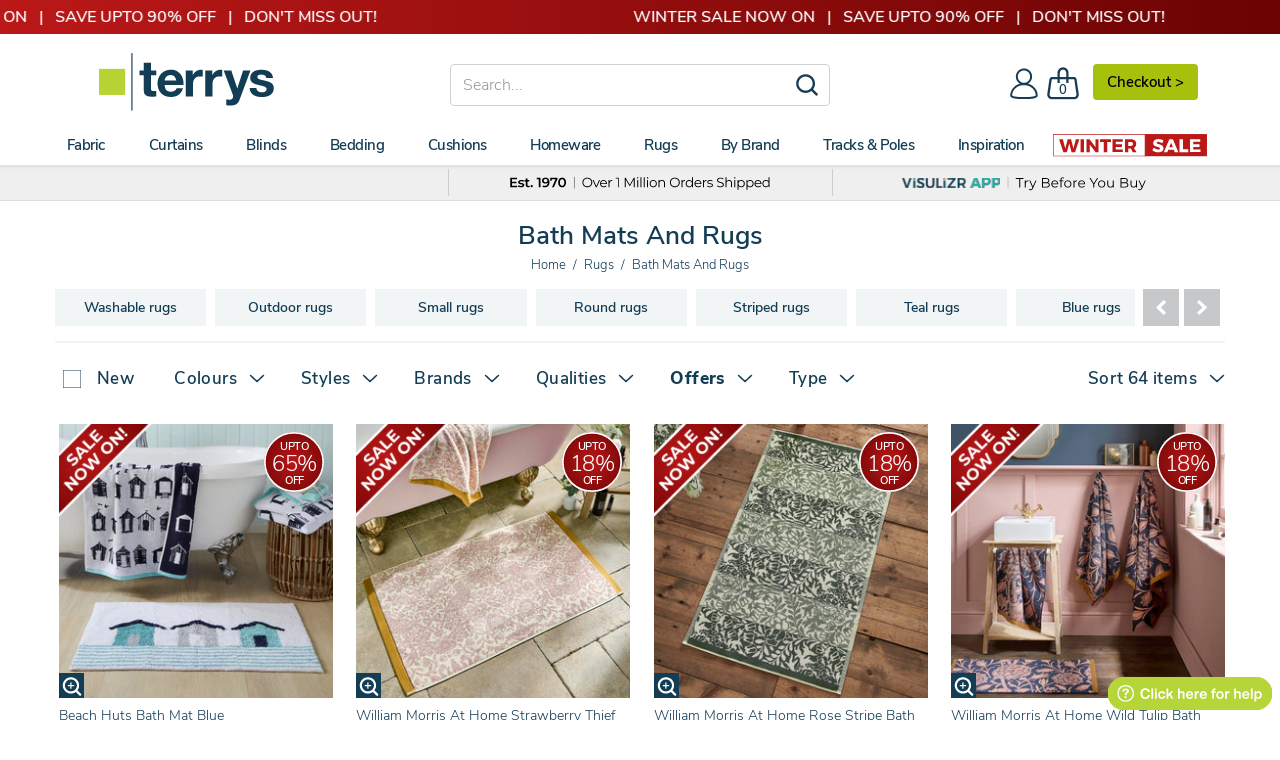

--- FILE ---
content_type: text/html; charset=utf-8
request_url: https://www.terrysfabrics.co.uk/collections/bath-mats-and-rugs
body_size: 51896
content:
<!doctype html>
<!--[if IE 8]><html class="no-js lt-ie9" lang="en"> <![endif]-->
<!--[if IE 9 ]><html class="ie9 no-js"> <![endif]-->
<!--[if (gt IE 9)|!(IE)]><!--> 
<html class="no-js" lang="en"> <!--<![endif]-->
<head>
	<!-- CSS, Fonts, Styles -->
<link rel="preload" href="//www.terrysfabrics.co.uk/cdn/shop/t/985/assets/nunitosans_300_latin-ext.woff2?v=90149134081594848461768808191" as="font" type="font/woff2" crossorigin="anonymous">
<link rel="preload" href="//www.terrysfabrics.co.uk/cdn/shop/t/985/assets/nunitosans_300_latin.woff2?v=162780054251624085931768808192" as="font" type="font/woff2" crossorigin="anonymous">
<link rel="preload" href="//www.terrysfabrics.co.uk/cdn/shop/t/985/assets/nunitosans_600_latin-ext.woff2?v=57172834986962608131768808195" as="font" type="font/woff2" crossorigin="anonymous">
<link rel="preload" href="//www.terrysfabrics.co.uk/cdn/shop/t/985/assets/nunitosans_600_latin.woff2?v=605942071630197661768808196" as="font" type="font/woff2" crossorigin="anonymous">
<link rel="preload" href="//www.terrysfabrics.co.uk/cdn/shop/t/985/assets/nunitosans_800_latin-ext.woff2?v=103741030677404416901768808197" as="font" type="font/woff2" crossorigin="anonymous">
<link rel="preload" href="//www.terrysfabrics.co.uk/cdn/shop/t/985/assets/nunitosans_800_latin.woff2?v=174231755910958792171768808198" as="font" type="font/woff2" crossorigin="anonymous">


	<link href="//www.terrysfabrics.co.uk/cdn/shop/t/985/assets/css-styles-collection.css?v=171214003445240684901768815295" rel="stylesheet" type="text/css" media="all" />

		<!-- Metadata for www.terrysfabrics.co.uk -->

<!-- Site Verification  -->
	<meta name="google-site-verification" content="FhSe5zMsPQMuEpocCGxt4KDOAVvqwLWCscIvWxJ8Hn0" />
  	<meta name="facebook-domain-verification" content="wqappmt5ho0lg3szwb6dqp0gpaopb6" />
	<meta name="msvalidate.01" content="D1AAB5EB3E4F0FE2B39813CC93749370" />

<link rel="shortcut icon" type="image/png" href="//www.terrysfabrics.co.uk/cdn/shop/t/985/assets/favicon.ico?v=123389319936814317791768807512" />
<meta charset="utf-8">
<meta http-equiv="X-UA-Compatible" content="IE=edge">
<meta name="theme-color" content="#DCDCDC" />





<title>Bath Mats &amp; Rugs | Quick-Dry Bathroom Rugs &amp; Mats | Terrys</title>

<meta name="description" content="Create a spa-like feel with bath mats and rugs. Soft, water-resistant styles perfect for everyday comfort. Refresh your bathroom at Terrys.">

<meta name="viewport" content="width=device-width,initial-scale=1">
<meta name="theme-color" content="#747474">

<!-- Canonical  -->


<link rel="canonical" href="https://www.terrysfabrics.co.uk/collections/bath-mats-and-rugs">


<script type='application/ld+json'>
{
	"@context":"https://schema.org",
	"@graph":[{"@type":"WebSite",
		"@id":"https://www.terrysfabrics.co.uk/#website",
		"url":"https://www.terrysfabrics.co.uk/",
		"name":"Terrys | Up to 50% off curtains, fabrics and much more",
		"potentialAction":{"@type":"SearchAction",
		"target":"https://www.terrysfabrics.co.uk/?q={search_term_string}",
		"query-input":"required name=search_term_string"}},
		{
        	"@type":"WebPage","@id":"https://www.terrysfabrics.co.uk/#webpage",
			"url":"https://www.terrysfabrics.co.uk/collections/bath-mats-and-rugs",
			"inLanguage":"en-GB",
			"name":"Bath Mats And Rugs",
			"isPartOf":{"@id":"https://www.terrysfabrics.co.uk/#website"}
		}
	]
}
</script>
	<!-- Header Scripts No.1 -->
		

<!-- Start - NEW Data Layer --> 

<script>
window.dataLayer = window.dataLayer || [];
dataLayer.push({
    'content-header': 'off',
    'FB-ProdId': 'null',
    'Collection-Type': 'Rugs',
    'Product-Typeview': 'null',
    'Product-Skuview': 'null',
    'tracking-on': 'yes',
    'shopify_theme_name': '20-01-26 - Upsell Fabric Carousel - LIVE THEME',
    'shopify_theme_id': '181374550395'
});
</script>
<!-- End - NEW Data Layer -->

<!-- Start - NEW Google Tag Manager --> 
<script>(function(w,d,s,l,i){w[l]=w[l]||[];w[l].push({'gtm.start':new Date().getTime(),event:'gtm.js'});var f=d.getElementsByTagName(s)[0],j=d.createElement(s);j.async=true;j.src="https://load.data.terrysfabrics.co.uk/c01qcalryex.js?"+i;f.parentNode.insertBefore(j,f);})(window,document,'script','dataLayer','q=EQFENTgsTkQoUE5LOCZFB0VXV0NKBQ1MDAALABUSBRAaFxARH08AHlYQEg%3D%3D');</script>
<!-- End - NEW Google Tag Manager -->
    <!-- click tracking -->
<script>
    // function that gets the path of the clicked element. Borrowed from Simo Ahava. https://www.simoahava.com/analytics/create-css-path-variable-for-click-element/
   function gtm_get_click_element_path(element) {
    var el = element;
    if (el instanceof Node) {
      // Build the list of elements along the path
      var elList = [];
      do {
        if (el instanceof Element) {
          var classString = el.classList ? [].slice.call(el.classList).join('.') : '';
          var elementName = (el.tagName ? el.tagName.toLowerCase() : '') + 
              (classString ? '.' + classString : '') + 
              (el.id ? '#' + el.id : '');
          if (elementName) elList.unshift(elementName);
        }
        el = el.parentNode
      } while (el != null);
      // Get the stringified element object name
      var objString = element.toString().match(/\[object (\w+)\]/);
      var elementType = objString ? objString[1] : element.toString();
      var cssString = elList.join(' > ');
      // Return the CSS path as a string, prefixed with the element object name
      return cssString ? elementType + ': ' + cssString : elementType;
    }
   }
    
   window.addEventListener("click", function(event){

     // track clicks on any element and push it to Shopify customer events
     Shopify.analytics.publish("custom_click",{
         click_element : gtm_get_click_element_path(event.target) || '',
         click_id : event.target.id || '',
         click_classes : event.target.className || '',
         click_text : event.target.innerText || '',
         click_target : event.target.target || '',
         click_url : event.target.href || ''
     });

     // track link clicks and push it to Shopify customer events
     var closestLink = event.target.closest('a')
     if (closestLink){
       Shopify.analytics.publish("custom_link_click",{
         click_element : gtm_get_click_element_path(closestLink.target) || '',
         click_id : closestLink.id || '',
         click_classes : closestLink.className || '',
         click_text : closestLink.innerText || '',
         click_target : closestLink.target || '',
         click_url : closestLink.href || ''
       })
     }
  });
</script>
<!-- end of click tracking -->
		
            <!-- Header Content START -->
			<script>window.performance && window.performance.mark && window.performance.mark('shopify.content_for_header.start');</script><meta id="shopify-digital-wallet" name="shopify-digital-wallet" content="/19176601/digital_wallets/dialog">
<meta name="shopify-checkout-api-token" content="7cdf347b40e0b9cfa735eb5727e1792a">
<meta id="in-context-paypal-metadata" data-shop-id="19176601" data-venmo-supported="false" data-environment="production" data-locale="en_US" data-paypal-v4="true" data-currency="GBP">
<link rel="alternate" type="application/atom+xml" title="Feed" href="/collections/bath-mats-and-rugs.atom" />
<link rel="alternate" type="application/json+oembed" href="https://www.terrysfabrics.co.uk/collections/bath-mats-and-rugs.oembed">
<script async="async" src="/checkouts/internal/preloads.js?locale=en-GB"></script>
<link rel="preconnect" href="https://shop.app" crossorigin="anonymous">
<script async="async" src="https://shop.app/checkouts/internal/preloads.js?locale=en-GB&shop_id=19176601" crossorigin="anonymous"></script>
<script id="apple-pay-shop-capabilities" type="application/json">{"shopId":19176601,"countryCode":"GB","currencyCode":"GBP","merchantCapabilities":["supports3DS"],"merchantId":"gid:\/\/shopify\/Shop\/19176601","merchantName":"Terrys Fabrics","requiredBillingContactFields":["postalAddress","email","phone"],"requiredShippingContactFields":["postalAddress","email","phone"],"shippingType":"shipping","supportedNetworks":["visa","maestro","masterCard","amex","discover","elo"],"total":{"type":"pending","label":"Terrys Fabrics","amount":"1.00"},"shopifyPaymentsEnabled":true,"supportsSubscriptions":true}</script>
<script id="shopify-features" type="application/json">{"accessToken":"7cdf347b40e0b9cfa735eb5727e1792a","betas":["rich-media-storefront-analytics"],"domain":"www.terrysfabrics.co.uk","predictiveSearch":true,"shopId":19176601,"locale":"en"}</script>
<script>var Shopify = Shopify || {};
Shopify.shop = "terrys-fabrics.myshopify.com";
Shopify.locale = "en";
Shopify.currency = {"active":"GBP","rate":"1.0"};
Shopify.country = "GB";
Shopify.theme = {"name":"20-01-26 - Upsell Fabric Carousel - LIVE THEME","id":181374550395,"schema_name":null,"schema_version":null,"theme_store_id":null,"role":"main"};
Shopify.theme.handle = "null";
Shopify.theme.style = {"id":null,"handle":null};
Shopify.cdnHost = "www.terrysfabrics.co.uk/cdn";
Shopify.routes = Shopify.routes || {};
Shopify.routes.root = "/";</script>
<script type="module">!function(o){(o.Shopify=o.Shopify||{}).modules=!0}(window);</script>
<script>!function(o){function n(){var o=[];function n(){o.push(Array.prototype.slice.apply(arguments))}return n.q=o,n}var t=o.Shopify=o.Shopify||{};t.loadFeatures=n(),t.autoloadFeatures=n()}(window);</script>
<script>
  window.ShopifyPay = window.ShopifyPay || {};
  window.ShopifyPay.apiHost = "shop.app\/pay";
  window.ShopifyPay.redirectState = null;
</script>
<script id="shop-js-analytics" type="application/json">{"pageType":"collection"}</script>
<script defer="defer" async type="module" src="//www.terrysfabrics.co.uk/cdn/shopifycloud/shop-js/modules/v2/client.init-shop-cart-sync_BApSsMSl.en.esm.js"></script>
<script defer="defer" async type="module" src="//www.terrysfabrics.co.uk/cdn/shopifycloud/shop-js/modules/v2/chunk.common_CBoos6YZ.esm.js"></script>
<script type="module">
  await import("//www.terrysfabrics.co.uk/cdn/shopifycloud/shop-js/modules/v2/client.init-shop-cart-sync_BApSsMSl.en.esm.js");
await import("//www.terrysfabrics.co.uk/cdn/shopifycloud/shop-js/modules/v2/chunk.common_CBoos6YZ.esm.js");

  window.Shopify.SignInWithShop?.initShopCartSync?.({"fedCMEnabled":true,"windoidEnabled":true});

</script>
<script>
  window.Shopify = window.Shopify || {};
  if (!window.Shopify.featureAssets) window.Shopify.featureAssets = {};
  window.Shopify.featureAssets['shop-js'] = {"shop-cart-sync":["modules/v2/client.shop-cart-sync_DJczDl9f.en.esm.js","modules/v2/chunk.common_CBoos6YZ.esm.js"],"init-fed-cm":["modules/v2/client.init-fed-cm_BzwGC0Wi.en.esm.js","modules/v2/chunk.common_CBoos6YZ.esm.js"],"init-windoid":["modules/v2/client.init-windoid_BS26ThXS.en.esm.js","modules/v2/chunk.common_CBoos6YZ.esm.js"],"init-shop-email-lookup-coordinator":["modules/v2/client.init-shop-email-lookup-coordinator_DFwWcvrS.en.esm.js","modules/v2/chunk.common_CBoos6YZ.esm.js"],"shop-cash-offers":["modules/v2/client.shop-cash-offers_DthCPNIO.en.esm.js","modules/v2/chunk.common_CBoos6YZ.esm.js","modules/v2/chunk.modal_Bu1hFZFC.esm.js"],"shop-button":["modules/v2/client.shop-button_D_JX508o.en.esm.js","modules/v2/chunk.common_CBoos6YZ.esm.js"],"shop-toast-manager":["modules/v2/client.shop-toast-manager_tEhgP2F9.en.esm.js","modules/v2/chunk.common_CBoos6YZ.esm.js"],"avatar":["modules/v2/client.avatar_BTnouDA3.en.esm.js"],"pay-button":["modules/v2/client.pay-button_BuNmcIr_.en.esm.js","modules/v2/chunk.common_CBoos6YZ.esm.js"],"init-shop-cart-sync":["modules/v2/client.init-shop-cart-sync_BApSsMSl.en.esm.js","modules/v2/chunk.common_CBoos6YZ.esm.js"],"shop-login-button":["modules/v2/client.shop-login-button_DwLgFT0K.en.esm.js","modules/v2/chunk.common_CBoos6YZ.esm.js","modules/v2/chunk.modal_Bu1hFZFC.esm.js"],"init-customer-accounts-sign-up":["modules/v2/client.init-customer-accounts-sign-up_TlVCiykN.en.esm.js","modules/v2/client.shop-login-button_DwLgFT0K.en.esm.js","modules/v2/chunk.common_CBoos6YZ.esm.js","modules/v2/chunk.modal_Bu1hFZFC.esm.js"],"init-shop-for-new-customer-accounts":["modules/v2/client.init-shop-for-new-customer-accounts_DrjXSI53.en.esm.js","modules/v2/client.shop-login-button_DwLgFT0K.en.esm.js","modules/v2/chunk.common_CBoos6YZ.esm.js","modules/v2/chunk.modal_Bu1hFZFC.esm.js"],"init-customer-accounts":["modules/v2/client.init-customer-accounts_C0Oh2ljF.en.esm.js","modules/v2/client.shop-login-button_DwLgFT0K.en.esm.js","modules/v2/chunk.common_CBoos6YZ.esm.js","modules/v2/chunk.modal_Bu1hFZFC.esm.js"],"shop-follow-button":["modules/v2/client.shop-follow-button_C5D3XtBb.en.esm.js","modules/v2/chunk.common_CBoos6YZ.esm.js","modules/v2/chunk.modal_Bu1hFZFC.esm.js"],"checkout-modal":["modules/v2/client.checkout-modal_8TC_1FUY.en.esm.js","modules/v2/chunk.common_CBoos6YZ.esm.js","modules/v2/chunk.modal_Bu1hFZFC.esm.js"],"lead-capture":["modules/v2/client.lead-capture_D-pmUjp9.en.esm.js","modules/v2/chunk.common_CBoos6YZ.esm.js","modules/v2/chunk.modal_Bu1hFZFC.esm.js"],"shop-login":["modules/v2/client.shop-login_BmtnoEUo.en.esm.js","modules/v2/chunk.common_CBoos6YZ.esm.js","modules/v2/chunk.modal_Bu1hFZFC.esm.js"],"payment-terms":["modules/v2/client.payment-terms_BHOWV7U_.en.esm.js","modules/v2/chunk.common_CBoos6YZ.esm.js","modules/v2/chunk.modal_Bu1hFZFC.esm.js"]};
</script>
<script>(function() {
  var isLoaded = false;
  function asyncLoad() {
    if (isLoaded) return;
    isLoaded = true;
    var urls = ["https:\/\/static.klaviyo.com\/onsite\/js\/klaviyo.js?company_id=YhwPys\u0026shop=terrys-fabrics.myshopify.com","https:\/\/static.klaviyo.com\/onsite\/js\/klaviyo.js?company_id=YhwPys\u0026shop=terrys-fabrics.myshopify.com","https:\/\/cdn.shopify.com\/s\/files\/1\/1917\/6601\/t\/509\/assets\/bug1049803893.js?shop=terrys-fabrics.myshopify.com","https:\/\/cdn.shopify.com\/s\/files\/1\/1917\/6601\/t\/509\/assets\/back791577228.js?shop=terrys-fabrics.myshopify.com","https:\/\/static.returngo.ai\/master.returngo.ai\/returngo.min.js?shop=terrys-fabrics.myshopify.com","https:\/\/dr4qe3ddw9y32.cloudfront.net\/awin-shopify-integration-code.js?aid=2252\u0026v=shopifyApp_5.1.4\u0026ts=1741695801808\u0026shop=terrys-fabrics.myshopify.com","https:\/\/geostock.nyc3.digitaloceanspaces.com\/js\/inventoryLocation.js?shop=terrys-fabrics.myshopify.com"];
    for (var i = 0; i < urls.length; i++) {
      var s = document.createElement('script');
      s.type = 'text/javascript';
      s.async = true;
      s.src = urls[i];
      var x = document.getElementsByTagName('script')[0];
      x.parentNode.insertBefore(s, x);
    }
  };
  if(window.attachEvent) {
    window.attachEvent('onload', asyncLoad);
  } else {
    window.addEventListener('load', asyncLoad, false);
  }
})();</script>
<script id="__st">var __st={"a":19176601,"offset":0,"reqid":"e17006cc-d8bb-4a8b-8d4f-c9ec7c146d92-1768932367","pageurl":"www.terrysfabrics.co.uk\/collections\/bath-mats-and-rugs","u":"e41466412179","p":"collection","rtyp":"collection","rid":302014300348};</script>
<script>window.ShopifyPaypalV4VisibilityTracking = true;</script>
<script id="captcha-bootstrap">!function(){'use strict';const t='contact',e='account',n='new_comment',o=[[t,t],['blogs',n],['comments',n],[t,'customer']],c=[[e,'customer_login'],[e,'guest_login'],[e,'recover_customer_password'],[e,'create_customer']],r=t=>t.map((([t,e])=>`form[action*='/${t}']:not([data-nocaptcha='true']) input[name='form_type'][value='${e}']`)).join(','),a=t=>()=>t?[...document.querySelectorAll(t)].map((t=>t.form)):[];function s(){const t=[...o],e=r(t);return a(e)}const i='password',u='form_key',d=['recaptcha-v3-token','g-recaptcha-response','h-captcha-response',i],f=()=>{try{return window.sessionStorage}catch{return}},m='__shopify_v',_=t=>t.elements[u];function p(t,e,n=!1){try{const o=window.sessionStorage,c=JSON.parse(o.getItem(e)),{data:r}=function(t){const{data:e,action:n}=t;return t[m]||n?{data:e,action:n}:{data:t,action:n}}(c);for(const[e,n]of Object.entries(r))t.elements[e]&&(t.elements[e].value=n);n&&o.removeItem(e)}catch(o){console.error('form repopulation failed',{error:o})}}const l='form_type',E='cptcha';function T(t){t.dataset[E]=!0}const w=window,h=w.document,L='Shopify',v='ce_forms',y='captcha';let A=!1;((t,e)=>{const n=(g='f06e6c50-85a8-45c8-87d0-21a2b65856fe',I='https://cdn.shopify.com/shopifycloud/storefront-forms-hcaptcha/ce_storefront_forms_captcha_hcaptcha.v1.5.2.iife.js',D={infoText:'Protected by hCaptcha',privacyText:'Privacy',termsText:'Terms'},(t,e,n)=>{const o=w[L][v],c=o.bindForm;if(c)return c(t,g,e,D).then(n);var r;o.q.push([[t,g,e,D],n]),r=I,A||(h.body.append(Object.assign(h.createElement('script'),{id:'captcha-provider',async:!0,src:r})),A=!0)});var g,I,D;w[L]=w[L]||{},w[L][v]=w[L][v]||{},w[L][v].q=[],w[L][y]=w[L][y]||{},w[L][y].protect=function(t,e){n(t,void 0,e),T(t)},Object.freeze(w[L][y]),function(t,e,n,w,h,L){const[v,y,A,g]=function(t,e,n){const i=e?o:[],u=t?c:[],d=[...i,...u],f=r(d),m=r(i),_=r(d.filter((([t,e])=>n.includes(e))));return[a(f),a(m),a(_),s()]}(w,h,L),I=t=>{const e=t.target;return e instanceof HTMLFormElement?e:e&&e.form},D=t=>v().includes(t);t.addEventListener('submit',(t=>{const e=I(t);if(!e)return;const n=D(e)&&!e.dataset.hcaptchaBound&&!e.dataset.recaptchaBound,o=_(e),c=g().includes(e)&&(!o||!o.value);(n||c)&&t.preventDefault(),c&&!n&&(function(t){try{if(!f())return;!function(t){const e=f();if(!e)return;const n=_(t);if(!n)return;const o=n.value;o&&e.removeItem(o)}(t);const e=Array.from(Array(32),(()=>Math.random().toString(36)[2])).join('');!function(t,e){_(t)||t.append(Object.assign(document.createElement('input'),{type:'hidden',name:u})),t.elements[u].value=e}(t,e),function(t,e){const n=f();if(!n)return;const o=[...t.querySelectorAll(`input[type='${i}']`)].map((({name:t})=>t)),c=[...d,...o],r={};for(const[a,s]of new FormData(t).entries())c.includes(a)||(r[a]=s);n.setItem(e,JSON.stringify({[m]:1,action:t.action,data:r}))}(t,e)}catch(e){console.error('failed to persist form',e)}}(e),e.submit())}));const S=(t,e)=>{t&&!t.dataset[E]&&(n(t,e.some((e=>e===t))),T(t))};for(const o of['focusin','change'])t.addEventListener(o,(t=>{const e=I(t);D(e)&&S(e,y())}));const B=e.get('form_key'),M=e.get(l),P=B&&M;t.addEventListener('DOMContentLoaded',(()=>{const t=y();if(P)for(const e of t)e.elements[l].value===M&&p(e,B);[...new Set([...A(),...v().filter((t=>'true'===t.dataset.shopifyCaptcha))])].forEach((e=>S(e,t)))}))}(h,new URLSearchParams(w.location.search),n,t,e,['guest_login'])})(!0,!0)}();</script>
<script integrity="sha256-4kQ18oKyAcykRKYeNunJcIwy7WH5gtpwJnB7kiuLZ1E=" data-source-attribution="shopify.loadfeatures" defer="defer" src="//www.terrysfabrics.co.uk/cdn/shopifycloud/storefront/assets/storefront/load_feature-a0a9edcb.js" crossorigin="anonymous"></script>
<script crossorigin="anonymous" defer="defer" src="//www.terrysfabrics.co.uk/cdn/shopifycloud/storefront/assets/shopify_pay/storefront-65b4c6d7.js?v=20250812"></script>
<script data-source-attribution="shopify.dynamic_checkout.dynamic.init">var Shopify=Shopify||{};Shopify.PaymentButton=Shopify.PaymentButton||{isStorefrontPortableWallets:!0,init:function(){window.Shopify.PaymentButton.init=function(){};var t=document.createElement("script");t.src="https://www.terrysfabrics.co.uk/cdn/shopifycloud/portable-wallets/latest/portable-wallets.en.js",t.type="module",document.head.appendChild(t)}};
</script>
<script data-source-attribution="shopify.dynamic_checkout.buyer_consent">
  function portableWalletsHideBuyerConsent(e){var t=document.getElementById("shopify-buyer-consent"),n=document.getElementById("shopify-subscription-policy-button");t&&n&&(t.classList.add("hidden"),t.setAttribute("aria-hidden","true"),n.removeEventListener("click",e))}function portableWalletsShowBuyerConsent(e){var t=document.getElementById("shopify-buyer-consent"),n=document.getElementById("shopify-subscription-policy-button");t&&n&&(t.classList.remove("hidden"),t.removeAttribute("aria-hidden"),n.addEventListener("click",e))}window.Shopify?.PaymentButton&&(window.Shopify.PaymentButton.hideBuyerConsent=portableWalletsHideBuyerConsent,window.Shopify.PaymentButton.showBuyerConsent=portableWalletsShowBuyerConsent);
</script>
<script data-source-attribution="shopify.dynamic_checkout.cart.bootstrap">document.addEventListener("DOMContentLoaded",(function(){function t(){return document.querySelector("shopify-accelerated-checkout-cart, shopify-accelerated-checkout")}if(t())Shopify.PaymentButton.init();else{new MutationObserver((function(e,n){t()&&(Shopify.PaymentButton.init(),n.disconnect())})).observe(document.body,{childList:!0,subtree:!0})}}));
</script>
<link id="shopify-accelerated-checkout-styles" rel="stylesheet" media="screen" href="https://www.terrysfabrics.co.uk/cdn/shopifycloud/portable-wallets/latest/accelerated-checkout-backwards-compat.css" crossorigin="anonymous">
<style id="shopify-accelerated-checkout-cart">
        #shopify-buyer-consent {
  margin-top: 1em;
  display: inline-block;
  width: 100%;
}

#shopify-buyer-consent.hidden {
  display: none;
}

#shopify-subscription-policy-button {
  background: none;
  border: none;
  padding: 0;
  text-decoration: underline;
  font-size: inherit;
  cursor: pointer;
}

#shopify-subscription-policy-button::before {
  box-shadow: none;
}

      </style>

<script>window.performance && window.performance.mark && window.performance.mark('shopify.content_for_header.end');</script>
            <!-- Header Content END -->
  		<script>
    
        var klevu_page_meta = {
            "pageType": "category",
            "categoryName": "Bath Mats And Rugs",
            "categoryUrl": "https://www.terrysfabrics.co.uk/collections/bath-mats-and-rugs",
        };
    
</script>
        
        <!-- TrustBox script -->
<script type="text/javascript" src="//widget.trustpilot.com/bootstrap/v5/tp.widget.bootstrap.min.js" async></script>
<!-- End TrustBox script -->
        <!-- begin Convert Experiences code-->
<script type="text/javascript" src="//cdn-4.convertexperiments.com/v1/js/10049808-100411585.js?environment=production"></script>
<!-- end Convert Experiences code -->
        <!-- Microsft-Clarity - START -->
<script type="text/javascript">
    (function(c,l,a,r,i,t,y){
        c[a]=c[a]||function(){(c[a].q=c[a].q||[]).push(arguments)};
        t=l.createElement(r);t.async=1;t.src="https://www.clarity.ms/tag/"+i;
        y=l.getElementsByTagName(r)[0];y.parentNode.insertBefore(t,y);
    })(window, document, "clarity", "script", "n46hmcfv8a");
</script>
<!-- Microsft-Clarity - END -->
  <!-- BEGIN app block: shopify://apps/consentik-cookie/blocks/omega-cookies-notification/13cba824-a338-452e-9b8e-c83046a79f21 --><script type="text/javascript" src="https://cdn.shopify.com/extensions/019bc607-8383-7b61-9618-f914d3f94be7/consentik-ex-202601161558/assets/jQueryOT.min.js" defer></script>

<script>
    window.otCKAppData = {};
    var otCKRequestDataInfo = {};
    var otCKRootLink = '';
    var otCKSettings = {};
    window.OCBCookies = []
    window.OCBCategories = []
    window['otkConsent'] = window['otkConsent'] || {};
    window.otJQuerySource = "https://cdn.shopify.com/extensions/019bc607-8383-7b61-9618-f914d3f94be7/consentik-ex-202601161558/assets/jQueryOT.min.js"
</script>



    <script>
        console.log('UN ACTIVE CROSS', 0)
        function __remvoveCookie(name) {
            document.cookie = name + '=; expires=Thu, 01 Jan 1970 00:00:00 UTC; path=/;';
        }

        __remvoveCookie('__cross_accepted');
    </script>




    <script>
        otCKRequestDataInfo = {"isGoogleLogged":false,"requiredLoginText":"Please login to request","requestSendingText":"Request sending...","requestSentText":"Request sent"};
    </script>


    <script>
        let otCKEnableDebugger = 0;
    </script>




    <script>
        window.cstCookiesData = {"rootLink":"https://apps.consentik.com/consentik","cookies":[{"id":13719520,"cookie_status":true,"cookie_name":"_ab","cookie_description":"Used in connection with access to admin.","category_id":38868,"platform":"Shopify","domain":"shopify.com","retention_period":"session","privacy_link":null,"wildcard":false,"expired_time":"session","type":null},{"id":13719521,"cookie_status":true,"cookie_name":"_secure_session_id","cookie_description":"Used in connection with navigation through a storefront.\r\n","category_id":38868,"platform":"Shopify","domain":"shopify.com","retention_period":"session","privacy_link":null,"wildcard":false,"expired_time":"session","type":null},{"id":13719522,"cookie_status":true,"cookie_name":"Cart","cookie_description":"Used in connection with shopping cart.\r\n","category_id":38868,"platform":"Shopify","domain":"shopify.com","retention_period":"14 days","privacy_link":null,"wildcard":false,"expired_time":"14 days","type":null},{"id":13719523,"cookie_status":true,"cookie_name":"cart_currency","cookie_description":"Used in connection with shopping cart.\r\n","category_id":38868,"platform":"Shopify","domain":"shopify.com","retention_period":"14 days","privacy_link":null,"wildcard":false,"expired_time":"14 days","type":null},{"id":13719524,"cookie_status":true,"cookie_name":"cart_sig","cookie_description":"Used in connection with checkout.\r\n","category_id":38868,"platform":"Shopify","domain":"shopify.com","retention_period":"14 days","privacy_link":null,"wildcard":false,"expired_time":"14 days","type":null},{"id":13719525,"cookie_status":true,"cookie_name":"cart_ts","cookie_description":"Used in connection with checkout.\r\n","category_id":38868,"platform":"Shopify","domain":"shopify.com","retention_period":"14 days","privacy_link":null,"wildcard":false,"expired_time":"14 days","type":null},{"id":13719526,"cookie_status":true,"cookie_name":"cart_ver","cookie_description":"Used in connection with shopping cart.\r\n","category_id":38868,"platform":"Shopify","domain":"","retention_period":"2 weeks","privacy_link":null,"wildcard":false,"expired_time":"2 weeks","type":null},{"id":13719527,"cookie_status":true,"cookie_name":"checkout","cookie_description":"Used in connection with checkout.\r\n","category_id":38868,"platform":null,"domain":null,"retention_period":null,"privacy_link":null,"wildcard":false,"expired_time":null,"type":null},{"id":13719528,"cookie_status":true,"cookie_name":"checkout_token","cookie_description":"Used in connection with checkout.\r\n","category_id":38868,"platform":"Shopify","domain":"shopify.com","retention_period":"14 days","privacy_link":null,"wildcard":false,"expired_time":"14 days","type":null},{"id":13719529,"cookie_status":true,"cookie_name":"cookietest","cookie_description":"Used in connection with navigation through a storefront.\r\n","category_id":38868,"platform":null,"domain":null,"retention_period":null,"privacy_link":null,"wildcard":false,"expired_time":null,"type":null},{"id":13719530,"cookie_status":true,"cookie_name":"master_device_id","cookie_description":"Used in connection with merchant login.\r\n","category_id":38868,"platform":null,"domain":null,"retention_period":null,"privacy_link":null,"wildcard":false,"expired_time":null,"type":null},{"id":13719531,"cookie_status":true,"cookie_name":"previous_checkout_token\t","cookie_description":"Used in connection with checkout.\r\n","category_id":38868,"platform":null,"domain":null,"retention_period":null,"privacy_link":null,"wildcard":false,"expired_time":null,"type":null},{"id":13719532,"cookie_status":true,"cookie_name":"previous_step","cookie_description":"Used in connection with checkout.\r\n","category_id":38868,"platform":null,"domain":null,"retention_period":null,"privacy_link":null,"wildcard":false,"expired_time":null,"type":null},{"id":13719533,"cookie_status":true,"cookie_name":"remember_me","cookie_description":"Used in connection with checkout.\r\n","category_id":38868,"platform":null,"domain":null,"retention_period":null,"privacy_link":null,"wildcard":false,"expired_time":null,"type":null},{"id":13719534,"cookie_status":true,"cookie_name":"Secret","cookie_description":"Used in connection with checkout.\r\n","category_id":38868,"platform":"Shopify","domain":"shopify.com","retention_period":"14 days","privacy_link":null,"wildcard":false,"expired_time":"14 days","type":null},{"id":13719535,"cookie_status":true,"cookie_name":"Secure_customer_sig","cookie_description":"Used in connection with customer login.\r\n","category_id":38868,"platform":"Shopify","domain":"shopify.com","retention_period":"2 years","privacy_link":null,"wildcard":false,"expired_time":"2 years","type":null},{"id":13719536,"cookie_status":true,"cookie_name":"storefront_digest","cookie_description":"Used in connection with customer login.\r\n","category_id":38868,"platform":"Shopify","domain":"shopify.com","retention_period":"2 years","privacy_link":null,"wildcard":false,"expired_time":"2 years","type":null},{"id":13719537,"cookie_status":true,"cookie_name":"_shopify_country\t","cookie_description":"Used in connection with checkout.\r\n","category_id":38868,"platform":null,"domain":null,"retention_period":null,"privacy_link":null,"wildcard":false,"expired_time":null,"type":null},{"id":13719538,"cookie_status":true,"cookie_name":"_shopify_m","cookie_description":"Used for managing customer privacy settings.\r\n","category_id":38868,"platform":null,"domain":null,"retention_period":null,"privacy_link":null,"wildcard":false,"expired_time":null,"type":null},{"id":13719539,"cookie_status":true,"cookie_name":"_shopify_tm","cookie_description":"Used for managing customer privacy settings.\r\n","category_id":38868,"platform":null,"domain":null,"retention_period":null,"privacy_link":null,"wildcard":false,"expired_time":null,"type":null},{"id":13719540,"cookie_status":true,"cookie_name":"_shopify_tw","cookie_description":"Used for managing customer privacy settings.\r\n","category_id":38868,"platform":null,"domain":null,"retention_period":null,"privacy_link":null,"wildcard":false,"expired_time":null,"type":null},{"id":13719541,"cookie_status":true,"cookie_name":"_storefront_u","cookie_description":"Used to facilitate updating customer account information.","category_id":38868,"platform":null,"domain":null,"retention_period":null,"privacy_link":null,"wildcard":false,"expired_time":null,"type":null},{"id":13719542,"cookie_status":true,"cookie_name":"_tracking_consent","cookie_description":"Tracking preferences.\r\n","category_id":38868,"platform":"Shopify","domain":"shopify.com","retention_period":"2 years","privacy_link":null,"wildcard":false,"expired_time":"2 years","type":null},{"id":13719543,"cookie_status":true,"cookie_name":"tracked_start_checkout\t","cookie_description":"Used in connection with checkout.\r\n","category_id":38868,"platform":null,"domain":null,"retention_period":null,"privacy_link":null,"wildcard":false,"expired_time":null,"type":null},{"id":13719544,"cookie_status":true,"cookie_name":"_Brochure_session","cookie_description":"Used in connection with browsing through site.\r\n","category_id":38868,"platform":"Shopify","domain":"shopify.com","retention_period":"2 years","privacy_link":null,"wildcard":false,"expired_time":"2 years","type":null},{"id":13719545,"cookie_status":true,"cookie_name":"identity_state","cookie_description":"Used in connection with customer authentication","category_id":38868,"platform":null,"domain":null,"retention_period":null,"privacy_link":null,"wildcard":false,"expired_time":null,"type":null},{"id":13719546,"cookie_status":true,"cookie_name":"identity_state_<<id>>","cookie_description":"Used in connection with customer authentication","category_id":38868,"platform":null,"domain":null,"retention_period":null,"privacy_link":null,"wildcard":false,"expired_time":null,"type":null},{"id":13719547,"cookie_status":true,"cookie_name":"identity_customer_account_number","cookie_description":"Used in connection with customer authentication","category_id":38868,"platform":null,"domain":null,"retention_period":null,"privacy_link":null,"wildcard":false,"expired_time":null,"type":null},{"id":13719548,"cookie_status":true,"cookie_name":"_customer_account_shop_sessions","cookie_description":"Used in combination with the _secure_account_session_id cookie to track a user's session for new customer accounts\t","category_id":38868,"platform":null,"domain":null,"retention_period":null,"privacy_link":null,"wildcard":false,"expired_time":null,"type":null},{"id":13719549,"cookie_status":true,"cookie_name":"_secure_account_session_id","cookie_description":"Used to track a user's session for new customer accounts","category_id":38868,"platform":null,"domain":null,"retention_period":null,"privacy_link":null,"wildcard":false,"expired_time":null,"type":null},{"id":13719550,"cookie_status":true,"cookie_name":"_cmp_a","cookie_description":"Used for managing customer privacy settings.","category_id":38868,"platform":"Shopify","domain":"","retention_period":"1 day","privacy_link":null,"wildcard":false,"expired_time":"1 day","type":null},{"id":13719551,"cookie_status":true,"cookie_name":"c","cookie_description":"Used in connection with checkout.","category_id":38868,"platform":"Adform","domain":"adform.net (3rd party)","retention_period":"60 days till 3650 days","privacy_link":null,"wildcard":false,"expired_time":"60 days till 3650 days","type":null},{"id":13719552,"cookie_status":true,"cookie_name":"customer_account_locale","cookie_description":"Used in connection with new customer accounts","category_id":38868,"platform":null,"domain":null,"retention_period":null,"privacy_link":null,"wildcard":false,"expired_time":null,"type":null},{"id":13719553,"cookie_status":true,"cookie_name":"dynamic_checkout_shown_on_cart","cookie_description":"Dient der Shop-Funktionalität, um den Einkauf und die Bezahlfunktion zu gewährleisten.","category_id":38868,"platform":"Shopify","domain":"shopify.com","retention_period":"30 minutes","privacy_link":null,"wildcard":false,"expired_time":"30 minutes","type":null},{"id":13719554,"cookie_status":true,"cookie_name":"hide_shopify_pay_for_checkout","cookie_description":"Used in connection with checkout.","category_id":38868,"platform":null,"domain":null,"retention_period":null,"privacy_link":null,"wildcard":false,"expired_time":null,"type":null},{"id":13719555,"cookie_status":true,"cookie_name":"keep_alive","cookie_description":"Used in connection with buyer localization.","category_id":38868,"platform":"Shopify","domain":"shopify.com","retention_period":"14 weeks","privacy_link":null,"wildcard":false,"expired_time":"14 weeks","type":null},{"id":13719556,"cookie_status":true,"cookie_name":"discount_code","cookie_description":"Used in connection with checkout.","category_id":38868,"platform":null,"domain":null,"retention_period":null,"privacy_link":null,"wildcard":false,"expired_time":null,"type":null},{"id":13719557,"cookie_status":true,"cookie_name":"shopify_pay","cookie_description":"Used in connection with checkout.","category_id":38868,"platform":null,"domain":null,"retention_period":null,"privacy_link":null,"wildcard":false,"expired_time":null,"type":null},{"id":13719558,"cookie_status":true,"cookie_name":"shopify_pay_redirect","cookie_description":"Used in connection with checkout.","category_id":38868,"platform":"Shopify","domain":"shopify.com","retention_period":"30 minutes, 3w or 1y depending on value","privacy_link":null,"wildcard":false,"expired_time":"30 minutes, 3w or 1y depending on value","type":null},{"id":13719559,"cookie_status":true,"cookie_name":"shop_pay_accelerated","cookie_description":"Used in connection with checkout.","category_id":38868,"platform":null,"domain":null,"retention_period":null,"privacy_link":null,"wildcard":false,"expired_time":null,"type":null},{"id":13719560,"cookie_status":true,"cookie_name":"source_name","cookie_description":"Used in combination with mobile apps to provide custom checkout behavior, when viewing a store from within a compatible mobile app.","category_id":38868,"platform":null,"domain":null,"retention_period":null,"privacy_link":null,"wildcard":false,"expired_time":null,"type":null},{"id":13719561,"cookie_status":true,"cookie_name":"checkout_session_lookup","cookie_description":"Used in connection with checkout.","category_id":38868,"platform":"Shopify","domain":"","retention_period":"3 weeks","privacy_link":null,"wildcard":false,"expired_time":"3 weeks","type":null},{"id":13719562,"cookie_status":true,"cookie_name":"checkout_prefill","cookie_description":"Used in connection with checkout.","category_id":38868,"platform":null,"domain":null,"retention_period":null,"privacy_link":null,"wildcard":false,"expired_time":null,"type":null},{"id":13719563,"cookie_status":true,"cookie_name":"checkout_queue_token","cookie_description":"Used in connection with checkout.","category_id":38868,"platform":null,"domain":null,"retention_period":null,"privacy_link":null,"wildcard":false,"expired_time":null,"type":null},{"id":13719564,"cookie_status":true,"cookie_name":"checkout_queue_checkout_token","cookie_description":"Used in connection with checkout.","category_id":38868,"platform":null,"domain":null,"retention_period":null,"privacy_link":null,"wildcard":false,"expired_time":null,"type":null},{"id":13719565,"cookie_status":true,"cookie_name":"checkout_worker_session","cookie_description":"Used in connection with checkout.","category_id":38868,"platform":null,"domain":null,"retention_period":null,"privacy_link":null,"wildcard":false,"expired_time":null,"type":null},{"id":13719566,"cookie_status":true,"cookie_name":"checkout_session_token","cookie_description":"Used in connection with checkout.","category_id":38868,"platform":"Shopify","domain":"","retention_period":"3 weeks","privacy_link":null,"wildcard":false,"expired_time":"3 weeks","type":null},{"id":13719567,"cookie_status":true,"cookie_name":"order","cookie_description":"Used in connection with order status page.","category_id":38868,"platform":null,"domain":null,"retention_period":null,"privacy_link":null,"wildcard":false,"expired_time":null,"type":null},{"id":13719568,"cookie_status":true,"cookie_name":"identity-state","cookie_description":"Used in connection with customer authentication","category_id":38868,"platform":null,"domain":null,"retention_period":null,"privacy_link":null,"wildcard":false,"expired_time":null,"type":null},{"id":13719569,"cookie_status":true,"cookie_name":"card_update_verification_id","cookie_description":"Used in connection with checkout.","category_id":38868,"platform":null,"domain":null,"retention_period":null,"privacy_link":null,"wildcard":false,"expired_time":null,"type":null},{"id":13719570,"cookie_status":true,"cookie_name":"customer_account_new_login","cookie_description":"Used in connection with customer authentication","category_id":38868,"platform":null,"domain":null,"retention_period":null,"privacy_link":null,"wildcard":false,"expired_time":null,"type":null},{"id":13719571,"cookie_status":true,"cookie_name":"customer_account_preview","cookie_description":"Used in connection with customer authentication","category_id":38868,"platform":null,"domain":null,"retention_period":null,"privacy_link":null,"wildcard":false,"expired_time":null,"type":null},{"id":13719572,"cookie_status":true,"cookie_name":"customer_payment_method","cookie_description":"Used in connection with checkout.","category_id":38868,"platform":null,"domain":null,"retention_period":null,"privacy_link":null,"wildcard":false,"expired_time":null,"type":null},{"id":13719573,"cookie_status":true,"cookie_name":"customer_shop_pay_agreement","cookie_description":"Used in connection with checkout","category_id":38868,"platform":null,"domain":null,"retention_period":null,"privacy_link":null,"wildcard":false,"expired_time":null,"type":null},{"id":13719574,"cookie_status":true,"cookie_name":"pay_update_intent_id","cookie_description":"Used in connection with checkout","category_id":38868,"platform":null,"domain":null,"retention_period":null,"privacy_link":null,"wildcard":false,"expired_time":null,"type":null},{"id":13719575,"cookie_status":true,"cookie_name":"localization","cookie_description":"Für die Lokalisierung und Bereitstellung lokaler Informationen. (z. B. Währung, Shop-Sprache)","category_id":38868,"platform":"Shopify","domain":"","retention_period":"2 weeks","privacy_link":null,"wildcard":false,"expired_time":"2 weeks","type":null},{"id":13719576,"cookie_status":true,"cookie_name":"profile_preview_token","cookie_description":"Used in connection with checkout.","category_id":38868,"platform":null,"domain":null,"retention_period":null,"privacy_link":null,"wildcard":false,"expired_time":null,"type":null},{"id":13719577,"cookie_status":true,"cookie_name":"login_with_shop_finalize","cookie_description":"Used in connection with customer authentication","category_id":38868,"platform":null,"domain":null,"retention_period":null,"privacy_link":null,"wildcard":false,"expired_time":null,"type":null},{"id":13719578,"cookie_status":true,"cookie_name":"preview_theme","cookie_description":"Used in connection with the theme editor","category_id":38868,"platform":null,"domain":null,"retention_period":null,"privacy_link":null,"wildcard":false,"expired_time":null,"type":null},{"id":13719579,"cookie_status":true,"cookie_name":"shopify-editor-unconfirmed-settings","cookie_description":"Used in connection with the theme editor","category_id":38868,"platform":null,"domain":null,"retention_period":null,"privacy_link":null,"wildcard":false,"expired_time":null,"type":null},{"id":13719580,"cookie_status":true,"cookie_name":"wpm-test-cookie","cookie_description":"Used to ensure our systems are working correctly.","category_id":38868,"platform":null,"domain":null,"retention_period":null,"privacy_link":null,"wildcard":false,"expired_time":null,"type":null},{"id":13719581,"cookie_status":true,"cookie_name":"_landing_page","cookie_description":"Track landing pages.\r\n","category_id":38871,"platform":"Shopify","domain":"shopify.com","retention_period":"2 years","privacy_link":null,"wildcard":false,"expired_time":"2 years","type":null},{"id":13719582,"cookie_status":true,"cookie_name":"_orig_referrer","cookie_description":"Track landing pages.\r\n","category_id":38871,"platform":"Shopify","domain":"shopify.com","retention_period":"2 years","privacy_link":null,"wildcard":false,"expired_time":"2 years","type":null},{"id":13719583,"cookie_status":true,"cookie_name":"_s","cookie_description":"Shopify analytics.\r\n","category_id":38871,"platform":"Shopify","domain":"shopify.com","retention_period":"2 years","privacy_link":null,"wildcard":false,"expired_time":"2 years","type":null},{"id":13719584,"cookie_status":true,"cookie_name":"_shopify_d","cookie_description":"Shopify analytics.\r\n","category_id":38871,"platform":null,"domain":null,"retention_period":null,"privacy_link":null,"wildcard":false,"expired_time":null,"type":null},{"id":13719585,"cookie_status":true,"cookie_name":"_shopify_fs","cookie_description":"Shopify analytics.\r\n","category_id":38871,"platform":"Shopify","domain":"shopify.com","retention_period":"2 years","privacy_link":null,"wildcard":false,"expired_time":"2 years","type":null},{"id":13719586,"cookie_status":true,"cookie_name":"_shopify_s","cookie_description":"Shopify analytics.\r\n","category_id":38871,"platform":"Shopify","domain":"shopify.com","retention_period":"2 years","privacy_link":null,"wildcard":false,"expired_time":"2 years","type":null},{"id":13719587,"cookie_status":true,"cookie_name":"_shopify_sa_p","cookie_description":"Shopify analytics relating to marketing & referrals.\r\n","category_id":38871,"platform":"Shopify","domain":"shopify.com","retention_period":"2 years","privacy_link":null,"wildcard":false,"expired_time":"2 years","type":null},{"id":13719588,"cookie_status":true,"cookie_name":"_shopify_sa_t","cookie_description":"Shopify analytics relating to marketing & referrals.\r\n","category_id":38871,"platform":"Shopify","domain":"shopify.com","retention_period":"2 years","privacy_link":null,"wildcard":false,"expired_time":"2 years","type":null},{"id":13719589,"cookie_status":true,"cookie_name":"_shopify_y","cookie_description":"Shopify analytics.\r\n","category_id":38871,"platform":"Shopify","domain":"shopify.com","retention_period":"2 years","privacy_link":null,"wildcard":false,"expired_time":"2 years","type":null},{"id":13719590,"cookie_status":true,"cookie_name":"_y","cookie_description":"Shopify analytics.\r\n","category_id":38871,"platform":"Shopify","domain":"shopify.com","retention_period":"2 years","privacy_link":null,"wildcard":false,"expired_time":"2 years","type":null},{"id":13719591,"cookie_status":true,"cookie_name":"_shopify_uniq","cookie_description":"Tracks landing pages.\r\n","category_id":38871,"platform":"Shopify","domain":"shopify.com","retention_period":"2 years","privacy_link":null,"wildcard":false,"expired_time":"2 years","type":null},{"id":13719592,"cookie_status":true,"cookie_name":"ab_test_*","cookie_description":"Shopify analytics.\r\n","category_id":38871,"platform":null,"domain":null,"retention_period":null,"privacy_link":null,"wildcard":false,"expired_time":null,"type":null},{"id":13719593,"cookie_status":true,"cookie_name":"ki_r","cookie_description":"Shopify analytics.\r\n","category_id":38871,"platform":"Shopify","domain":"shopify.com","retention_period":"2 years","privacy_link":null,"wildcard":false,"expired_time":"2 years","type":null},{"id":13719594,"cookie_status":true,"cookie_name":"ki_t","cookie_description":"Shopify analytics.\r\n","category_id":38871,"platform":"Shopify","domain":"shopify.com","retention_period":"2 years","privacy_link":null,"wildcard":false,"expired_time":"2 years","type":null},{"id":13719595,"cookie_status":true,"cookie_name":"customer_auth_provider","cookie_description":"Shopify analytics.","category_id":38871,"platform":null,"domain":null,"retention_period":null,"privacy_link":null,"wildcard":false,"expired_time":null,"type":null},{"id":13719596,"cookie_status":true,"cookie_name":"customer_auth_session_created_at","cookie_description":"Shopify analytics.","category_id":38871,"platform":null,"domain":null,"retention_period":null,"privacy_link":null,"wildcard":false,"expired_time":null,"type":null},{"id":14473828,"cookie_status":true,"cookie_name":"receive-cookie-deprecation","cookie_description":"This cookie ensures browers in an experiment group of the Chrome-facilitated testing period include the Sec-Cookie-Deprecation request header as soon as it becomes available.","category_id":38869,"platform":null,"domain":null,"retention_period":null,"privacy_link":null,"wildcard":false,"expired_time":null,"type":null}],"category":[{"id":38868,"category_status":true,"category_name":"Necessary","category_description":"This website is using cookies to analyze our traffic, personalize content and/or ads, to provide video content. We also share information about your use of our site with our analytics and advertising partners who may combine it with other information that you’ve provided to them or that they’ve collected from your use of their services.","is_necessary":true,"name_consent":"necessary"},{"id":38869,"category_status":true,"category_name":"Preferences","category_description":"Preference cookies enable a website to remember information that changes the way the website behaves or looks, like your preferred language or the region that you are in.","is_necessary":false,"name_consent":"preferences"},{"id":38870,"category_status":true,"category_name":"Marketing","category_description":"Marketing cookies are used to track visitors across websites. The intention is to display ads that are relevant and engaging for the individual user and thereby more valuable for publishers and third-party advertisers.","is_necessary":false,"name_consent":"marketing"},{"id":38871,"category_status":true,"category_name":"Analytics","category_description":"Analytic cookies help website owners to understand how visitors interact with websites by collecting and reporting information anonymously.","is_necessary":false,"name_consent":"analytics"}]};
    </script>



    <script>
        window.cstMultipleLanguages = {"rootLink":"https://apps.consentik.com/consentik","config":{"id":468,"default_language":"en","language_detection_method":"url","enable":"0","language_list":["en"],"unpublish_language":[],"active_selector":"0"},"cookieInformation":[],"bannerText":[{"id":760,"message":"<b>Cookies: </b>We use cookies to improve your experience on our website and to personalise the content shown to you. By clicking “Got It” you accept our cookies policy. You can also personalise your options by clicking preferences.","submit_text":"GOT IT","info_text":"Privacy Policy","text_size":14,"dismiss_text":"Decline","prefrences_text":"Preferences","preferences_title":"Manage Consent Preferences","accept_selected_text":"Allow selection","accept_all_text":"Allow all cookies","title_popup":"This website uses cookies","mess_popup":"This website is using cookies to analyze our traffic, personalize content and/or ads, to provide video content. We also share information about your use of our site with our analytics and advertising partners who may combine it with other information that you’ve provided to them or that they’ve collected from your use of their services.","title":null,"google_privacy_text":"Google's Privacy Policy","impressum_title":"Legal Disclosure (Imprint)","reopen_text":"Cookie Manage","language":"en","data_sale_label":"Do not share/sale my personal data"}],"cookies":[{"id":56151,"cookie_status":true,"cookie_name":"_ab","cookie_description":"Used in connection with access to admin.","category_id":38868,"base_on":13719520,"language":"en","domain":null,"expired_time":null,"platform":null,"privacy_link":null,"type":null,"wildcard":false},{"id":56152,"cookie_status":true,"cookie_name":"_secure_session_id","cookie_description":"Used in connection with navigation through a storefront.\r\n","category_id":38868,"base_on":13719521,"language":"en","domain":null,"expired_time":null,"platform":null,"privacy_link":null,"type":null,"wildcard":false},{"id":56153,"cookie_status":true,"cookie_name":"Cart","cookie_description":"Used in connection with shopping cart.\r\n","category_id":38868,"base_on":13719522,"language":"en","domain":null,"expired_time":null,"platform":null,"privacy_link":null,"type":null,"wildcard":false},{"id":56154,"cookie_status":true,"cookie_name":"cart_currency","cookie_description":"Used in connection with shopping cart.\r\n","category_id":38868,"base_on":13719523,"language":"en","domain":null,"expired_time":null,"platform":null,"privacy_link":null,"type":null,"wildcard":false},{"id":56155,"cookie_status":true,"cookie_name":"cart_sig","cookie_description":"Used in connection with checkout.\r\n","category_id":38868,"base_on":13719524,"language":"en","domain":null,"expired_time":null,"platform":null,"privacy_link":null,"type":null,"wildcard":false},{"id":56156,"cookie_status":true,"cookie_name":"cart_ts","cookie_description":"Used in connection with checkout.\r\n","category_id":38868,"base_on":13719525,"language":"en","domain":null,"expired_time":null,"platform":null,"privacy_link":null,"type":null,"wildcard":false},{"id":56157,"cookie_status":true,"cookie_name":"cart_ver","cookie_description":"Used in connection with shopping cart.\r\n","category_id":38868,"base_on":13719526,"language":"en","domain":null,"expired_time":null,"platform":null,"privacy_link":null,"type":null,"wildcard":false},{"id":56158,"cookie_status":true,"cookie_name":"checkout","cookie_description":"Used in connection with checkout.\r\n","category_id":38868,"base_on":13719527,"language":"en","domain":null,"expired_time":null,"platform":null,"privacy_link":null,"type":null,"wildcard":false},{"id":56159,"cookie_status":true,"cookie_name":"checkout_token","cookie_description":"Used in connection with checkout.\r\n","category_id":38868,"base_on":13719528,"language":"en","domain":null,"expired_time":null,"platform":null,"privacy_link":null,"type":null,"wildcard":false},{"id":56160,"cookie_status":true,"cookie_name":"cookietest","cookie_description":"Used in connection with navigation through a storefront.\r\n","category_id":38868,"base_on":13719529,"language":"en","domain":null,"expired_time":null,"platform":null,"privacy_link":null,"type":null,"wildcard":false},{"id":56161,"cookie_status":true,"cookie_name":"master_device_id","cookie_description":"Used in connection with merchant login.\r\n","category_id":38868,"base_on":13719530,"language":"en","domain":null,"expired_time":null,"platform":null,"privacy_link":null,"type":null,"wildcard":false},{"id":56162,"cookie_status":true,"cookie_name":"previous_checkout_token\t","cookie_description":"Used in connection with checkout.\r\n","category_id":38868,"base_on":13719531,"language":"en","domain":null,"expired_time":null,"platform":null,"privacy_link":null,"type":null,"wildcard":false},{"id":56163,"cookie_status":true,"cookie_name":"previous_step","cookie_description":"Used in connection with checkout.\r\n","category_id":38868,"base_on":13719532,"language":"en","domain":null,"expired_time":null,"platform":null,"privacy_link":null,"type":null,"wildcard":false},{"id":56164,"cookie_status":true,"cookie_name":"remember_me","cookie_description":"Used in connection with checkout.\r\n","category_id":38868,"base_on":13719533,"language":"en","domain":null,"expired_time":null,"platform":null,"privacy_link":null,"type":null,"wildcard":false},{"id":56165,"cookie_status":true,"cookie_name":"Secret","cookie_description":"Used in connection with checkout.\r\n","category_id":38868,"base_on":13719534,"language":"en","domain":null,"expired_time":null,"platform":null,"privacy_link":null,"type":null,"wildcard":false},{"id":56166,"cookie_status":true,"cookie_name":"Secure_customer_sig","cookie_description":"Used in connection with customer login.\r\n","category_id":38868,"base_on":13719535,"language":"en","domain":null,"expired_time":null,"platform":null,"privacy_link":null,"type":null,"wildcard":false},{"id":56167,"cookie_status":true,"cookie_name":"storefront_digest","cookie_description":"Used in connection with customer login.\r\n","category_id":38868,"base_on":13719536,"language":"en","domain":null,"expired_time":null,"platform":null,"privacy_link":null,"type":null,"wildcard":false},{"id":56168,"cookie_status":true,"cookie_name":"_shopify_country\t","cookie_description":"Used in connection with checkout.\r\n","category_id":38868,"base_on":13719537,"language":"en","domain":null,"expired_time":null,"platform":null,"privacy_link":null,"type":null,"wildcard":false},{"id":56169,"cookie_status":true,"cookie_name":"_shopify_m","cookie_description":"Used for managing customer privacy settings.\r\n","category_id":38868,"base_on":13719538,"language":"en","domain":null,"expired_time":null,"platform":null,"privacy_link":null,"type":null,"wildcard":false},{"id":56170,"cookie_status":true,"cookie_name":"_shopify_tm","cookie_description":"Used for managing customer privacy settings.\r\n","category_id":38868,"base_on":13719539,"language":"en","domain":null,"expired_time":null,"platform":null,"privacy_link":null,"type":null,"wildcard":false},{"id":56171,"cookie_status":true,"cookie_name":"_shopify_tw","cookie_description":"Used for managing customer privacy settings.\r\n","category_id":38868,"base_on":13719540,"language":"en","domain":null,"expired_time":null,"platform":null,"privacy_link":null,"type":null,"wildcard":false},{"id":56172,"cookie_status":true,"cookie_name":"_storefront_u","cookie_description":"Used to facilitate updating customer account information.","category_id":38868,"base_on":13719541,"language":"en","domain":null,"expired_time":null,"platform":null,"privacy_link":null,"type":null,"wildcard":false},{"id":56173,"cookie_status":true,"cookie_name":"_tracking_consent","cookie_description":"Tracking preferences.\r\n","category_id":38868,"base_on":13719542,"language":"en","domain":null,"expired_time":null,"platform":null,"privacy_link":null,"type":null,"wildcard":false},{"id":56174,"cookie_status":true,"cookie_name":"tracked_start_checkout\t","cookie_description":"Used in connection with checkout.\r\n","category_id":38868,"base_on":13719543,"language":"en","domain":null,"expired_time":null,"platform":null,"privacy_link":null,"type":null,"wildcard":false},{"id":56175,"cookie_status":true,"cookie_name":"_Brochure_session","cookie_description":"Used in connection with browsing through site.\r\n","category_id":38868,"base_on":13719544,"language":"en","domain":null,"expired_time":null,"platform":null,"privacy_link":null,"type":null,"wildcard":false},{"id":56176,"cookie_status":true,"cookie_name":"identity_state","cookie_description":"Used in connection with customer authentication","category_id":38868,"base_on":13719545,"language":"en","domain":null,"expired_time":null,"platform":null,"privacy_link":null,"type":null,"wildcard":false},{"id":56177,"cookie_status":true,"cookie_name":"identity_state_<<id>>","cookie_description":"Used in connection with customer authentication","category_id":38868,"base_on":13719546,"language":"en","domain":null,"expired_time":null,"platform":null,"privacy_link":null,"type":null,"wildcard":false},{"id":56178,"cookie_status":true,"cookie_name":"identity_customer_account_number","cookie_description":"Used in connection with customer authentication","category_id":38868,"base_on":13719547,"language":"en","domain":null,"expired_time":null,"platform":null,"privacy_link":null,"type":null,"wildcard":false},{"id":56179,"cookie_status":true,"cookie_name":"_customer_account_shop_sessions","cookie_description":"Used in combination with the _secure_account_session_id cookie to track a user's session for new customer accounts\t","category_id":38868,"base_on":13719548,"language":"en","domain":null,"expired_time":null,"platform":null,"privacy_link":null,"type":null,"wildcard":false},{"id":56180,"cookie_status":true,"cookie_name":"_secure_account_session_id","cookie_description":"Used to track a user's session for new customer accounts","category_id":38868,"base_on":13719549,"language":"en","domain":null,"expired_time":null,"platform":null,"privacy_link":null,"type":null,"wildcard":false},{"id":56181,"cookie_status":true,"cookie_name":"_cmp_a","cookie_description":"Used for managing customer privacy settings.","category_id":38868,"base_on":13719550,"language":"en","domain":null,"expired_time":null,"platform":null,"privacy_link":null,"type":null,"wildcard":false},{"id":56182,"cookie_status":true,"cookie_name":"c","cookie_description":"Used in connection with checkout.","category_id":38868,"base_on":13719551,"language":"en","domain":null,"expired_time":null,"platform":null,"privacy_link":null,"type":null,"wildcard":false},{"id":56183,"cookie_status":true,"cookie_name":"customer_account_locale","cookie_description":"Used in connection with new customer accounts","category_id":38868,"base_on":13719552,"language":"en","domain":null,"expired_time":null,"platform":null,"privacy_link":null,"type":null,"wildcard":false},{"id":56184,"cookie_status":true,"cookie_name":"dynamic_checkout_shown_on_cart","cookie_description":"Used in connection with checkout.","category_id":38868,"base_on":13719553,"language":"en","domain":null,"expired_time":null,"platform":null,"privacy_link":null,"type":null,"wildcard":false},{"id":56185,"cookie_status":true,"cookie_name":"hide_shopify_pay_for_checkout","cookie_description":"Used in connection with checkout.","category_id":38868,"base_on":13719554,"language":"en","domain":null,"expired_time":null,"platform":null,"privacy_link":null,"type":null,"wildcard":false},{"id":56186,"cookie_status":true,"cookie_name":"keep_alive","cookie_description":"Used in connection with buyer localization.","category_id":38868,"base_on":13719555,"language":"en","domain":null,"expired_time":null,"platform":null,"privacy_link":null,"type":null,"wildcard":false},{"id":56187,"cookie_status":true,"cookie_name":"discount_code","cookie_description":"Used in connection with checkout.","category_id":38868,"base_on":13719556,"language":"en","domain":null,"expired_time":null,"platform":null,"privacy_link":null,"type":null,"wildcard":false},{"id":56188,"cookie_status":true,"cookie_name":"shopify_pay","cookie_description":"Used in connection with checkout.","category_id":38868,"base_on":13719557,"language":"en","domain":null,"expired_time":null,"platform":null,"privacy_link":null,"type":null,"wildcard":false},{"id":56189,"cookie_status":true,"cookie_name":"shopify_pay_redirect","cookie_description":"Used in connection with checkout.","category_id":38868,"base_on":13719558,"language":"en","domain":null,"expired_time":null,"platform":null,"privacy_link":null,"type":null,"wildcard":false},{"id":56190,"cookie_status":true,"cookie_name":"shop_pay_accelerated","cookie_description":"Used in connection with checkout.","category_id":38868,"base_on":13719559,"language":"en","domain":null,"expired_time":null,"platform":null,"privacy_link":null,"type":null,"wildcard":false},{"id":56191,"cookie_status":true,"cookie_name":"source_name","cookie_description":"Used in combination with mobile apps to provide custom checkout behavior, when viewing a store from within a compatible mobile app.","category_id":38868,"base_on":13719560,"language":"en","domain":null,"expired_time":null,"platform":null,"privacy_link":null,"type":null,"wildcard":false},{"id":56192,"cookie_status":true,"cookie_name":"checkout_session_lookup","cookie_description":"Used in connection with checkout.","category_id":38868,"base_on":13719561,"language":"en","domain":null,"expired_time":null,"platform":null,"privacy_link":null,"type":null,"wildcard":false},{"id":56193,"cookie_status":true,"cookie_name":"checkout_prefill","cookie_description":"Used in connection with checkout.","category_id":38868,"base_on":13719562,"language":"en","domain":null,"expired_time":null,"platform":null,"privacy_link":null,"type":null,"wildcard":false},{"id":56194,"cookie_status":true,"cookie_name":"checkout_queue_token","cookie_description":"Used in connection with checkout.","category_id":38868,"base_on":13719563,"language":"en","domain":null,"expired_time":null,"platform":null,"privacy_link":null,"type":null,"wildcard":false},{"id":56195,"cookie_status":true,"cookie_name":"checkout_queue_checkout_token","cookie_description":"Used in connection with checkout.","category_id":38868,"base_on":13719564,"language":"en","domain":null,"expired_time":null,"platform":null,"privacy_link":null,"type":null,"wildcard":false},{"id":56196,"cookie_status":true,"cookie_name":"checkout_worker_session","cookie_description":"Used in connection with checkout.","category_id":38868,"base_on":13719565,"language":"en","domain":null,"expired_time":null,"platform":null,"privacy_link":null,"type":null,"wildcard":false},{"id":56197,"cookie_status":true,"cookie_name":"checkout_session_token","cookie_description":"Used in connection with checkout.","category_id":38868,"base_on":13719566,"language":"en","domain":null,"expired_time":null,"platform":null,"privacy_link":null,"type":null,"wildcard":false},{"id":56198,"cookie_status":true,"cookie_name":"order","cookie_description":"Used in connection with order status page.","category_id":38868,"base_on":13719567,"language":"en","domain":null,"expired_time":null,"platform":null,"privacy_link":null,"type":null,"wildcard":false},{"id":56199,"cookie_status":true,"cookie_name":"identity-state","cookie_description":"Used in connection with customer authentication","category_id":38868,"base_on":13719568,"language":"en","domain":null,"expired_time":null,"platform":null,"privacy_link":null,"type":null,"wildcard":false},{"id":56200,"cookie_status":true,"cookie_name":"card_update_verification_id","cookie_description":"Used in connection with checkout.","category_id":38868,"base_on":13719569,"language":"en","domain":null,"expired_time":null,"platform":null,"privacy_link":null,"type":null,"wildcard":false},{"id":56201,"cookie_status":true,"cookie_name":"customer_account_new_login","cookie_description":"Used in connection with customer authentication","category_id":38868,"base_on":13719570,"language":"en","domain":null,"expired_time":null,"platform":null,"privacy_link":null,"type":null,"wildcard":false},{"id":56202,"cookie_status":true,"cookie_name":"customer_account_preview","cookie_description":"Used in connection with customer authentication","category_id":38868,"base_on":13719571,"language":"en","domain":null,"expired_time":null,"platform":null,"privacy_link":null,"type":null,"wildcard":false},{"id":56203,"cookie_status":true,"cookie_name":"customer_payment_method","cookie_description":"Used in connection with checkout.","category_id":38868,"base_on":13719572,"language":"en","domain":null,"expired_time":null,"platform":null,"privacy_link":null,"type":null,"wildcard":false},{"id":56204,"cookie_status":true,"cookie_name":"customer_shop_pay_agreement","cookie_description":"Used in connection with checkout","category_id":38868,"base_on":13719573,"language":"en","domain":null,"expired_time":null,"platform":null,"privacy_link":null,"type":null,"wildcard":false},{"id":56205,"cookie_status":true,"cookie_name":"pay_update_intent_id","cookie_description":"Used in connection with checkout","category_id":38868,"base_on":13719574,"language":"en","domain":null,"expired_time":null,"platform":null,"privacy_link":null,"type":null,"wildcard":false},{"id":56206,"cookie_status":true,"cookie_name":"localization","cookie_description":"Used in connection with checkout","category_id":38868,"base_on":13719575,"language":"en","domain":null,"expired_time":null,"platform":null,"privacy_link":null,"type":null,"wildcard":false},{"id":56207,"cookie_status":true,"cookie_name":"profile_preview_token","cookie_description":"Used in connection with checkout.","category_id":38868,"base_on":13719576,"language":"en","domain":null,"expired_time":null,"platform":null,"privacy_link":null,"type":null,"wildcard":false},{"id":56208,"cookie_status":true,"cookie_name":"login_with_shop_finalize","cookie_description":"Used in connection with customer authentication","category_id":38868,"base_on":13719577,"language":"en","domain":null,"expired_time":null,"platform":null,"privacy_link":null,"type":null,"wildcard":false},{"id":56209,"cookie_status":true,"cookie_name":"preview_theme","cookie_description":"Used in connection with the theme editor","category_id":38868,"base_on":13719578,"language":"en","domain":null,"expired_time":null,"platform":null,"privacy_link":null,"type":null,"wildcard":false},{"id":56210,"cookie_status":true,"cookie_name":"shopify-editor-unconfirmed-settings","cookie_description":"Used in connection with the theme editor","category_id":38868,"base_on":13719579,"language":"en","domain":null,"expired_time":null,"platform":null,"privacy_link":null,"type":null,"wildcard":false},{"id":56211,"cookie_status":true,"cookie_name":"wpm-test-cookie","cookie_description":"Used to ensure our systems are working correctly.","category_id":38868,"base_on":13719580,"language":"en","domain":null,"expired_time":null,"platform":null,"privacy_link":null,"type":null,"wildcard":false},{"id":56212,"cookie_status":true,"cookie_name":"_landing_page","cookie_description":"Track landing pages.\r\n","category_id":38871,"base_on":13719581,"language":"en","domain":null,"expired_time":null,"platform":null,"privacy_link":null,"type":null,"wildcard":false},{"id":56213,"cookie_status":true,"cookie_name":"_orig_referrer","cookie_description":"Track landing pages.\r\n","category_id":38871,"base_on":13719582,"language":"en","domain":null,"expired_time":null,"platform":null,"privacy_link":null,"type":null,"wildcard":false},{"id":56214,"cookie_status":true,"cookie_name":"_s","cookie_description":"Shopify analytics.\r\n","category_id":38871,"base_on":13719583,"language":"en","domain":null,"expired_time":null,"platform":null,"privacy_link":null,"type":null,"wildcard":false},{"id":56215,"cookie_status":true,"cookie_name":"_shopify_d","cookie_description":"Shopify analytics.\r\n","category_id":38871,"base_on":13719584,"language":"en","domain":null,"expired_time":null,"platform":null,"privacy_link":null,"type":null,"wildcard":false},{"id":56216,"cookie_status":true,"cookie_name":"_shopify_fs","cookie_description":"Shopify analytics.\r\n","category_id":38871,"base_on":13719585,"language":"en","domain":null,"expired_time":null,"platform":null,"privacy_link":null,"type":null,"wildcard":false},{"id":56217,"cookie_status":true,"cookie_name":"_shopify_s","cookie_description":"Shopify analytics.\r\n","category_id":38871,"base_on":13719586,"language":"en","domain":null,"expired_time":null,"platform":null,"privacy_link":null,"type":null,"wildcard":false},{"id":56218,"cookie_status":true,"cookie_name":"_shopify_sa_p","cookie_description":"Shopify analytics relating to marketing & referrals.\r\n","category_id":38871,"base_on":13719587,"language":"en","domain":null,"expired_time":null,"platform":null,"privacy_link":null,"type":null,"wildcard":false},{"id":56219,"cookie_status":true,"cookie_name":"_shopify_sa_t","cookie_description":"Shopify analytics relating to marketing & referrals.\r\n","category_id":38871,"base_on":13719588,"language":"en","domain":null,"expired_time":null,"platform":null,"privacy_link":null,"type":null,"wildcard":false},{"id":56220,"cookie_status":true,"cookie_name":"_shopify_y","cookie_description":"Shopify analytics.\r\n","category_id":38871,"base_on":13719589,"language":"en","domain":null,"expired_time":null,"platform":null,"privacy_link":null,"type":null,"wildcard":false},{"id":56221,"cookie_status":true,"cookie_name":"_y","cookie_description":"Shopify analytics.\r\n","category_id":38871,"base_on":13719590,"language":"en","domain":null,"expired_time":null,"platform":null,"privacy_link":null,"type":null,"wildcard":false},{"id":56222,"cookie_status":true,"cookie_name":"_shopify_uniq","cookie_description":"Tracks landing pages.\r\n","category_id":38871,"base_on":13719591,"language":"en","domain":null,"expired_time":null,"platform":null,"privacy_link":null,"type":null,"wildcard":false},{"id":56223,"cookie_status":true,"cookie_name":"ab_test_*","cookie_description":"Shopify analytics.\r\n","category_id":38871,"base_on":13719592,"language":"en","domain":null,"expired_time":null,"platform":null,"privacy_link":null,"type":null,"wildcard":false},{"id":56224,"cookie_status":true,"cookie_name":"ki_r","cookie_description":"Shopify analytics.\r\n","category_id":38871,"base_on":13719593,"language":"en","domain":null,"expired_time":null,"platform":null,"privacy_link":null,"type":null,"wildcard":false},{"id":56225,"cookie_status":true,"cookie_name":"ki_t","cookie_description":"Shopify analytics.\r\n","category_id":38871,"base_on":13719594,"language":"en","domain":null,"expired_time":null,"platform":null,"privacy_link":null,"type":null,"wildcard":false},{"id":56226,"cookie_status":true,"cookie_name":"customer_auth_provider","cookie_description":"Shopify analytics.","category_id":38871,"base_on":13719595,"language":"en","domain":null,"expired_time":null,"platform":null,"privacy_link":null,"type":null,"wildcard":false},{"id":56227,"cookie_status":true,"cookie_name":"customer_auth_session_created_at","cookie_description":"Shopify analytics.","category_id":38871,"base_on":13719596,"language":"en","domain":null,"expired_time":null,"platform":null,"privacy_link":null,"type":null,"wildcard":false},{"id":114604,"cookie_status":true,"cookie_name":"receive-cookie-deprecation","cookie_description":"This cookie ensures browers in an experiment group of the Chrome-facilitated testing period include the Sec-Cookie-Deprecation request header as soon as it becomes available.","category_id":38869,"base_on":14473828,"language":"en","domain":null,"expired_time":null,"platform":null,"privacy_link":null,"type":null,"wildcard":false}],"categories":[{"id":3646,"category_status":true,"category_name":"Necessary","category_description":"This website is using cookies to analyze our traffic, personalize content and/or ads, to provide video content. We also share information about your use of our site with our analytics and advertising partners who may combine it with other information that you’ve provided to them or that they’ve collected from your use of their services.","is_necessary":true,"name_consent":"necessary","base_on":38868,"language":"en"},{"id":3647,"category_status":true,"category_name":"Preferences","category_description":"Preference cookies enable a website to remember information that changes the way the website behaves or looks, like your preferred language or the region that you are in.","is_necessary":false,"name_consent":"preferences","base_on":38869,"language":"en"},{"id":3648,"category_status":true,"category_name":"Marketing","category_description":"Marketing cookies are used to track visitors across websites. The intention is to display ads that are relevant and engaging for the individual user and thereby more valuable for publishers and third-party advertisers.","is_necessary":false,"name_consent":"marketing","base_on":38870,"language":"en"},{"id":3649,"category_status":true,"category_name":"Analytics","category_description":"Analytic cookies help website owners to understand how visitors interact with websites by collecting and reporting information anonymously.","is_necessary":false,"name_consent":"analytics","base_on":38871,"language":"en"}],"privacyPopup":[{"id":1379,"popupTitle":"Your Privacy Information","popupMessage":"This is a summary of your privacy settings and consent choices on our website. You can review and modify these settings at any time.","visitorTitle":"Visitor ID","givenConsentTitle":"Consent given on","expiresTitle":"Expires at","withdrawButton":"Withdraw consent","changeSettingsButton":"Change settings","backgroundColor":"#FFFFFF","textColor":"#333333","highlightColor":"#0C5132","language":"en","isDefaultLanguage":true}]};
    </script>





    <script>
        window.otCKAppData = {"uId":251500,"lowestId":258194,"terms":["preference_popup","data_sale_opt_out","auto_scan","consent_log","margin_from_age","sort_button","data_request","delay_banner","add_link_footer","upload_icon","glass_effect","show_homepage_only","show_dismiss_popup","cookie_life_time","reopen_btn","customize_appearance","block_user_interact","blacklist_pages","preference_config","layout_side","custom_cookie_info_text","reopen_config","cookie_policy_generator","standard_cookies","standard_categories","multiple_center","policy_generator","multiple_language","auto_fit_theme","gcm_v2","auto_block_script","sklik","ms_consent_mode","reset_consent","scan_behind_password","web_pixel","gpc","import_export_cookies","auto_transfer_cookie","customer_consent_statistics","checkout_block","admin_mode","setup_mode","schedule_cookie_scan","leave_site","account_ui","cookie_banner","custom_text_and_color","built_in_themes","custom_banner_width","show_cookie_icon","show_dismiss_btn","google_policy","customer_privacy","show_close_icon","quick_cookie_selector","show_preference_btn","display_restriction"],"consentMode":{"have_gtm":true,"gtm":null,"security_storage":false,"functionality_storage":false,"personalization_storage":true,"ad_user_data":true,"ad_personalization":true,"ad_storage":true,"analytics_storage":true,"ads_data_redaction":false,"url_passthrough":false,"enable_gcm":true,"use_template":false,"keep_gtm_setup":false},"consentModeRegions":[],"settings":{"id":35920,"shop":"terrys-fabrics.myshopify.com","shop_id":"19176601","message":"<b>Cookies: </b>We use cookies to improve your experience on our website and to personalise the content shown to you. By clicking “Got It” you accept our cookies policy. You can also personalise your options by clicking preferences.","submit_text":"GOT IT","info_text":"Privacy Policy","text_size":14,"dismiss_text":"Decline","prefrences_text":"Preferences","preferences_title":"Manage Consent Preferences","accept_selected_text":"Allow selection","accept_all_text":"Allow all cookies","title_popup":"This website uses cookies","mess_popup":"This website is using cookies to analyze our traffic, personalize content and/or ads, to provide video content. We also share information about your use of our site with our analytics and advertising partners who may combine it with other information that you’ve provided to them or that they’ve collected from your use of their services.","title":null,"google_privacy_text":"Google's Privacy Policy","impressum_title":"Legal Disclosure (Imprint)","permission":"0","show_icon":"0","app_enable":"1","privacy_link":"https://www.terrysfabrics.co.uk/pages/privacy-policy-statement","popup_layout":1,"fullwidth_position":2,"corner_position":4,"center_position":1,"show_homepage":"0","show_all":"1","show_all_eu":"1","eu_countries":"[]","cache_time":90,"popup_bgcolor":"#ffffff","popup_textcolor":"#000000","more_textcolor":"#000000","submit_bgcolor":"#000000","submit_textcolor":"#ffffff","custom_css":"#cookies-wrapper { \nbox-shadow: #00000040 0 54px 55px,#0000001f 0 -12px 30px,#0000001f 0 4px 6px,#0000002b 0 12px 13px,#00000017 0 -3px 5px;\nmin-height: 100px !important;\n}\n#ot-cookies-logo {\n   background-color: #133C55 !important;\n   padding: 4px 4px;\n   margin-bottom: 5px !important;\n}\n#cookies-more-info {\ndisplay: none;\n}\n.cookies-message-context {\n    display: inline-block;\n    margin-bottom: 5px;\n    margin-left: 10px;\n    text-align: left;\n    font-size: 14px !important;\n    font-weight: 400;\n    line-height: 20px;\n    padding: 10px 20px 10px 10px;\n    max-width: 1170px;\n    letter-spacing: .25px;\n    color: #000;\n   margin-right: 15px !important;\n}\n#cookies-preferences .ot-cookie {\n    background-color: #F2F5F6 !important;\n    color: #000000 !important;\n    font-weight: 400 !important;\n}\n.otCookiesNotification #cookies-preferences {\n    background-color: #F2F5F6 !important;\n    color: #000000 !important;\n    font-weight: 400 !important;\n}\n.otCookiesNotification #cookies-preferences>span {\n    padding: 8px 16px;\n    border-radius: 0px;\n}\n.otCookiesNotification #cookies-submit>span {\n    padding: 8px 16px;\n    border-radius: 0px;\n}\n#cookies-title h2 {\n    font-size: 22px !important;\n}\n#cookies-description-header {\n   line-height: 22px;\n}\n.ot-cookie-btn {\n   left: 10px !important;\n}\n.otCookiesNotification #cookies-popup {\n    min-width: 310px;\n}\n.otCookiesNotification #cookies-action button {\n    white-space: nowrap;\n    padding: 10px 12px !important;\n}","show_dismiss":"0","show_dismiss_popup":"0","show_prefrences":"1","color_text_popup":"#FFFFFF","dismiss_textcolor":"#ffffff","dismiss_bgcolor":"#000000","close_dismis":"0","prefrences_bgcolor":"#000000","prefrences_textcolor":"#ffffff","accept_selected_text_color":"#000000","accept_selected_bgcolor":"#F2F5F6","accept_all_text_color":"#ffffff","accept_all_bgcolor":"#000000","show_cookies":"1","title_color_popup":"#000000","bgcolor_popup":"#ffffff","show_specific_region":[],"style_request_page":"{\"info_bgcolor\":\"#ffffff\",\"show_bgcolor\":\"#2f87e4\",\"edit_bgcolor\":\"#ca2f2f\",\"delete_bgcolor\":\"#770e0e\",\"delete_textcolor\":\"#ffffff\",\"edit_textcolor\":\"#ffffff\",\"show_textcolor\":\"#ffffff\",\"info_textcolor\":\"#000000\",\"info_text_size\":\"13\"}","banner_position":"full","side_position":"left","show_cookies_btn":"0","upgrade_date":"2025-11-06T10:18:00.000Z","theme_name":"LIGHT","unit_space":"%","popup_width":100,"position_top":0,"position_left":0,"position_right":0,"position_bottom":0,"enable_debugger":"0","regulation_template":"en","is_updated_cookies":"1","script_tagid":null,"google_privacy_link":"https://business.safety.google/privacy/","enable_google_privacy":"0","enable_impressum":"0","impressum_link":"","decline_behavior":"hide_banner","leave_site_url":null,"language_template":"en","text_align":"center","icon_size":25,"button_style":"solid","submit_border_color":"#333333","preferences_border_color":"#333333","dismiss_border_color":"#333333","plan_name":"PREMIUM_MONTHLY"},"unpublicCookies":[],"rootLink":"https://apps.consentik.com/consentik","shopId":"19176601","privacyPopup":{"id":1379,"popupTitle":"Your Privacy Information","popupMessage":"This is a summary of your privacy settings and consent choices on our website. You can review and modify these settings at any time.","visitorTitle":"Visitor ID","givenConsentTitle":"Consent given on","expiresTitle":"Expires at","withdrawButton":"Withdraw consent","changeSettingsButton":"Change settings","backgroundColor":"#FFFFFF","textColor":"#333333","highlightColor":"#0C5132","language":"en","isDefaultLanguage":true},"advancedSetting":{"icon_banner_url":"","button_icon_url":"","pages_locked":"","show_close_icon":"0","app_lang":"en","check_list":null,"is_hide_checklist":0,"schedule_enable":"0","schedule_duration":null,"schedule_interval":"no","schedule_secret":"0","banner_holiday":"0","admin_mode":false,"setup_mode":false,"banner_status":null,"glass_effect":{"enable":false},"quick_show_category":"0","delay_show":0,"gpc":"0","reopen_conf":{"btnBg":"#EA9F30","btnText":"Manage cookie","behavior":"banner","btnColor":"#FFFFFF","position":"bottom-right","displayAs":"icon","verticalMargin":10,"footerLinkEnable":false,"horizontalMargin":10},"data_sale_opts":null,"preferences_opts":{"show_table":false,"show_count":false,"type":"necessary","consent":["necessary"]},"buttons_position":{"mobile":{"dismiss":1,"prefrences":2,"submit":3},"desktop":{"dismiss":1,"prefrences":2,"submit":3}},"sklik_rtg_id":null,"microsoft_consent":null,"font_name":null,"border_style":"rounded","store_front_metafield_id":null,"block_interaction":{"enable":false,"blur":6,"opacity":0.3},"block_element":{"enable":false,"displayTrigger":false,"triggerText":"Update cookie settings","blockedMessage":"This element was blocked due to your marketing cookie settings."},"shop_locales":{"published":[],"unpublished":[]},"enable_uet":"0","cross_domains":null},"type":"PREMIUM","planId":32,"fromPlus":false,"fromAdvanced":false,"fromPremium":true,"isUnlimited":false,"isFree":false,"isPaid":true};
        window.cstUseLiquid = window.otCKAppData.uId >= window.otCKAppData.lowestId;
        if (typeof otCKAppData === 'object') {
            otCKRootLink = otCKAppData.rootLink;
            otCKSettings = otCKAppData.settings;
        }
        if (window.cstCookiesData != undefined) {
            window.otCKAppData.cookies = window.cstCookiesData.cookies
            window.otCKAppData.category = window.cstCookiesData.category
        }
        window.otCKRequestDataInfo = window.otCKRequestDataInfo ? window.otCKRequestDataInfo : {};
    </script>



<!-- BEGIN app snippet: consent-mode --><script>    const cstConsentMode = window.otCKAppData?.consentMode;    if (!!cstConsentMode && cstConsentMode?.enable_gcm) {        console.log('GCM LIQUID CALLING...');        window['otkConsent'] = cstConsentMode;        _cst_gcm_initialize(cstConsentMode)    }    function _cst_gcm_initialize(consentMode) {        console.log('GCM INITIALIZED...');        const canAuto = !consentMode?.have_gtm && !consentMode?.keep_gtm_setup;        const trackingIds = consentMode.gtm?.split(',');        if (!window.cstUseLiquid || !canAuto) return;        console.log('GCM WORKING...');        /**         *         * @type {string[]}         */        const regions = window.otCKAppData.consentModeRegions;        const isShowAll = window.otCKAppData?.settings?.show_all === '1';        const userRegion = isShowAll ? {} : {region: regions};        window.cstUserRegion = userRegion;        window.otCookiesGCM = {            url_passthrough: false,            ads_data_redaction: false,            config: Object.assign({                //Marketing                ad_user_data: !consentMode.ad_user_data ? "granted" : "denied",                ad_personalization: !consentMode.ad_personalization ? "granted" : "denied",                ad_storage: !consentMode.ad_storage ? "granted" : "denied",                // analytics                analytics_storage: !consentMode.analytics_storage ? "granted" : "denied",                // preferences                functionality_storage: !consentMode.functionality_storage ? "granted" : "denied",                personalization_storage: !consentMode.personalization_storage ? "granted" : "denied",                security_storage: !consentMode.security_storage ? "granted" : "denied",                cst_default: 'granted',                wait_for_update: 500            }, userRegion),        };        const rulesScript = document.createElement('script');        rulesScript.src = "https://cdn.shopify.com/extensions/019bc607-8383-7b61-9618-f914d3f94be7/consentik-ex-202601161558/assets/core.js";        const firstChild = document.head.firstChild;        document.head.insertBefore(rulesScript, firstChild);        if (trackingIds?.length > 0 && canAuto) {            console.log('GCM TAG INITIALIZED...', trackingIds);            for (const key of trackingIds) {                const ID = key.trim();                if (ID.startsWith('GTM')) {                    const GTM = document.createElement('script');                    GTM.innerHTML = `(function(w,d,s,l,i){w[l]=w[l]||[];w[l].push({'gtm.start':new Date().getTime(),event:'gtm.js'});var f=d.getElementsByTagName(s)[0],j=d.createElement(s),dl=l!='dataLayer'?'&l='+l:'';j.async=true;j.src='https://www.googletagmanager.com/gtm.js?id='+i+dl;f.parentNode.insertBefore(j,f);})(window,document,'script','dataLayer','${ID}');`                    document.head.append(GTM);                } else if (ID.startsWith('G')) {                    const gtagScript = document.createElement('script');                    gtagScript.async = true;                    gtagScript.src = `https://www.googletagmanager.com/gtag/js?id=${ID}`;                    document.head.append(gtagScript);                    const gtagContent = document.createElement('script');                    gtagContent.innerHTML = `window.dataLayer = window.dataLayer || [];function gtag(){dataLayer.push(arguments);}gtag('js', new Date());gtag('config', '${ID}');`                    document.head.append(gtagContent);                } else if (ID.startsWith('ca-pub')) {                    const tag = document.createElement("script");                    tag.src = `https://pagead2.googlesyndication.com/pagead/js/adsbygoogle.js?client=${ID}`;                    tag.async = true;                    document.head.append(tag);                } else if (ID.startsWith('AW-')) {                    const tag = document.createElement("script");                    tag.src = `https://www.googletagmanager.com/gtag/destination?id=${ID}`;                    tag.async = true;                    document.head.append(tag);                }            }        }    }</script><!-- END app snippet -->
<!-- BEGIN app snippet: UET --><script>    const cstAdvanced = window.otCKAppData?.advancedSetting;    const cstUetEnabled = cstAdvanced?.enable_uet === '1';    const cstMicrosoftConsent = cstAdvanced?.microsoft_consent;    if (cstUetEnabled && window.cstUseLiquid && !!cstMicrosoftConsent) {        if (cstMicrosoftConsent.hasUET && !!cstMicrosoftConsent.uetId) {            !function (e, a, n, t, o) {                var c, r, d;                e[o] = e[o] || [], c = function () {                    var a = {ti: Number(cstMicrosoftConsent.uetId), enableAutoSpaTracking: !0};                    a.q = e[o], e[o] = new UET(a), e[o].push("pageLoad")                }, (r = a.createElement(n)).src = "//bat.bing.com/bat.js", r.async = 1, r.onload = r.onreadystatechange = function () {                    var e = this.readyState;                    e && "loaded" !== e && "complete" !== e || (c(), r.onload = r.onreadystatechange = null)                }, (d = a.getElementsByTagName(n)[0]).parentNode.insertBefore(r, d)            }(window, document, "script", 0, "uetq");            console.log('UET INITIAL SETTING...');        }        if (cstMicrosoftConsent.hasClarity && !!cstMicrosoftConsent.clarityId) {            (function (c, l, a, r, i, t, y) {                c[a] = c[a] || function () {                    (c[a].q = c[a].q || []).push(arguments)                };                t = l.createElement(r);                t.async = 1;                t.src = "https://www.clarity.ms/tag/" + i;                y = l.getElementsByTagName(r)[0];                y.parentNode.insertBefore(t, y);            })(window, document, "clarity", "script", `${cstMicrosoftConsent.clarityId}`);            console.log('CLARITY INITIAL SETTING...');        }        /**         * UET Function         */        window.uetq = window.uetq || [];        function __cstUetHasCookie(name, values) {            return document.cookie.split(";").some((cookie) => {                cookie = cookie.trim();                return (                    cookie.startsWith(name) && values.some((v) => cookie.includes(v))                );            });        }        function __cstUetSetCookie(name, value, days) {            let expires = "";            if (typeof value !== "string") {                value = JSON.stringify(value);            }            let expiredDate = window.otCookiesExpiredDate;            if (days) {                expiredDate = days;            }            let date = new Date();            date.setTime(date.getTime() + expiredDate * 24 * 60 * 60 * 1000);            expires = "; expires=" + date.toUTCString();            document.cookie = name + "=" + value + expires + "; path=/";        }        function _otkBingConsent() {            if (typeof window.uetq !== 'undefined') {                console.log('UET CALLING...');                const isAccepted = __cstUetHasCookie(window.otCurrentCookieName, [                    "marketing",                    "analytics"                ]);                __cstUetSetCookie("_uetmsdns", !isAccepted ? 1 : 0);                window.uetq.push("consent", "default", {                    ad_storage: "denied"                });                if (isAccepted) {                    window.uetq.push("consent", "update", {                        ad_storage: "granted"                    });                }            }        }        function _otkClarityConsent() {            if (typeof window.clarity !== 'undefined') {                console.log('CLARITY CALLING...');                const isAccepted = __cstUetHasCookie(window.otCurrentCookieName, [                    "marketing",                    "analytics"                ]);                __cstUetSetCookie("_claritymsdns", !isAccepted ? 1 : 0);                window.clarity("consentv2", {                    ad_Storage: "denied",                    analytics_Storage: "denied"                });                if (isAccepted) {                    window.clarity("consentv2", {                        ad_Storage: "granted",                        analytics_Storage: "granted"                    });                }            }        }        document.addEventListener("DOMContentLoaded", () => {            _otkBingConsent()            _otkClarityConsent()        })    }</script><!-- END app snippet -->


    <!-- BEGIN app snippet: source -->
<script type="text/javascript" src="https://cdn.shopify.com/extensions/019bc607-8383-7b61-9618-f914d3f94be7/consentik-ex-202601161558/assets/cst.js" defer></script>
<link type="text/css" href="https://cdn.shopify.com/extensions/019bc607-8383-7b61-9618-f914d3f94be7/consentik-ex-202601161558/assets/main.css" rel="stylesheet">

<script>
  function otLoadSource(fileName,isCSS = false) {
        const fileUrl  = isCSS ?  otGetResouceFile(fileName, isCSS) : otGetResouceFile(fileName)
        isCSS ? otLoadCSS(fileUrl) : otLoadScript(fileUrl)
    }

    function otLoadScript(url, callback = () => {}) {
      var script = document.createElement('script');
      script.type = 'text/javascript';
      script.src = url;
      script.defer = true;

      if (script.readyState) {  // IE
          script.onreadystatechange = function() {
              if (script.readyState == 'loaded' || script.readyState == 'complete') {
                  script.onreadystatechange = null;
                  callback();
              }
          };
      } else {  // Other browsers
          script.onload = function() {
              callback();
          };
      }

      document.getElementsByTagName('head')[0].appendChild(script);
    }
    function otLoadCSS(href) {
        const cssLink = document.createElement("link");
        cssLink.href = href;
        cssLink.rel = "stylesheet";
        cssLink.type = "text/css";

        const body = document.getElementsByTagName("body")[0];
        body.appendChild(cssLink);
    }

    function otGetResouceFile(fileName, isCSS) {
      const listFile = [{
        key: 'full',
        url: "https://cdn.shopify.com/extensions/019bc607-8383-7b61-9618-f914d3f94be7/consentik-ex-202601161558/assets/full.js",
        css: "https://cdn.shopify.com/extensions/019bc607-8383-7b61-9618-f914d3f94be7/consentik-ex-202601161558/assets/full.css",
      },{
        key: 'corner',
        url: "https://cdn.shopify.com/extensions/019bc607-8383-7b61-9618-f914d3f94be7/consentik-ex-202601161558/assets/corner.js",
        css: "https://cdn.shopify.com/extensions/019bc607-8383-7b61-9618-f914d3f94be7/consentik-ex-202601161558/assets/corner.css",
      },{
        key: 'sidebar',
        url: "https://cdn.shopify.com/extensions/019bc607-8383-7b61-9618-f914d3f94be7/consentik-ex-202601161558/assets/sidebar.js",
        css: "https://cdn.shopify.com/extensions/019bc607-8383-7b61-9618-f914d3f94be7/consentik-ex-202601161558/assets/sidebar.css",
      },{
        key: 'center',
        url: "https://cdn.shopify.com/extensions/019bc607-8383-7b61-9618-f914d3f94be7/consentik-ex-202601161558/assets/center.js",
        css: "https://cdn.shopify.com/extensions/019bc607-8383-7b61-9618-f914d3f94be7/consentik-ex-202601161558/assets/center.css",
      },
      {
        key: 'custom',
        url: "https://cdn.shopify.com/extensions/019bc607-8383-7b61-9618-f914d3f94be7/consentik-ex-202601161558/assets/custom.js",
        css: "https://cdn.shopify.com/extensions/019bc607-8383-7b61-9618-f914d3f94be7/consentik-ex-202601161558/assets/custom.css",
      },
      {
        key: 'main',
        url: "",
        css: "https://cdn.shopify.com/extensions/019bc607-8383-7b61-9618-f914d3f94be7/consentik-ex-202601161558/assets/main.css",
      },
      {
        key: 'dataRequest',
        url: "https://cdn.shopify.com/extensions/019bc607-8383-7b61-9618-f914d3f94be7/consentik-ex-202601161558/assets/dataRequest.js",
      },
    ]
    const fileURL = listFile.find(item => item.key === fileName)
    if(isCSS)  {
      return fileURL.css
    }
    return fileURL.url
    }
</script>
<!-- END app snippet -->






    <script>
        window.otIsSetupMode = false
    </script>




<!-- END app block --><!-- BEGIN app block: shopify://apps/blockify-fraud-filter/blocks/app_embed/2e3e0ba5-0e70-447a-9ec5-3bf76b5ef12e --> 
 
 
    <script>
        window.blockifyShopIdentifier = "terrys-fabrics.myshopify.com";
        window.ipBlockerMetafields = "{\"showOverlayByPass\":false,\"disableSpyExtensions\":false,\"blockUnknownBots\":false,\"activeApp\":true,\"blockByMetafield\":false,\"visitorAnalytic\":true,\"showWatermark\":true}";
        window.blockifyRules = null;
        window.ipblockerBlockTemplate = "{\"customCss\":\"#blockify---container{--bg-blockify: #fff;position:relative}#blockify---container::after{content:'';position:absolute;inset:0;background-repeat:no-repeat !important;background-size:cover !important;background:var(--bg-blockify);z-index:0}#blockify---container #blockify---container__inner{display:flex;flex-direction:column;align-items:center;position:relative;z-index:1}#blockify---container #blockify---container__inner #blockify-block-content{display:flex;flex-direction:column;align-items:center;text-align:center}#blockify---container #blockify---container__inner #blockify-block-content #blockify-block-superTitle{display:none !important}#blockify---container #blockify---container__inner #blockify-block-content #blockify-block-title{font-size:313%;font-weight:bold;margin-top:1em}@media only screen and (min-width: 768px) and (max-width: 1199px){#blockify---container #blockify---container__inner #blockify-block-content #blockify-block-title{font-size:188%}}@media only screen and (max-width: 767px){#blockify---container #blockify---container__inner #blockify-block-content #blockify-block-title{font-size:107%}}#blockify---container #blockify---container__inner #blockify-block-content #blockify-block-description{font-size:125%;margin:1.5em;line-height:1.5}@media only screen and (min-width: 768px) and (max-width: 1199px){#blockify---container #blockify---container__inner #blockify-block-content #blockify-block-description{font-size:88%}}@media only screen and (max-width: 767px){#blockify---container #blockify---container__inner #blockify-block-content #blockify-block-description{font-size:107%}}#blockify---container #blockify---container__inner #blockify-block-content #blockify-block-description #blockify-block-text-blink{display:none !important}#blockify---container #blockify---container__inner #blockify-logo-block-image{position:relative;width:400px;height:auto;max-height:300px}@media only screen and (max-width: 767px){#blockify---container #blockify---container__inner #blockify-logo-block-image{width:200px}}#blockify---container #blockify---container__inner #blockify-logo-block-image::before{content:'';display:block;padding-bottom:56.2%}#blockify---container #blockify---container__inner #blockify-logo-block-image img{position:absolute;top:0;left:0;width:100%;height:100%;object-fit:contain}\\n\",\"logoImage\":{\"active\":true,\"value\":\"https:\/\/fraud.blockifyapp.com\/s\/api\/public\/assets\/default-thumbnail.png\",\"altText\":\"Red octagonal stop sign with a black hand symbol in the center, indicating a warning or prohibition\"},\"superTitle\":{\"active\":false,\"text\":\"403\",\"color\":\"#899df1\"},\"title\":{\"active\":true,\"text\":\"Access Denied\",\"color\":\"#000\"},\"description\":{\"active\":true,\"text\":\"The site owner may have set restrictions that prevent you from accessing the site. Please contact the site owner for access.\",\"color\":\"#000\"},\"background\":{\"active\":true,\"value\":\"#fff\",\"type\":\"1\",\"colorFrom\":null,\"colorTo\":null}}";

        
            window.blockifyCollectionId = 302014300348;
        
    </script>
<link href="https://cdn.shopify.com/extensions/019bc61e-5a2c-71e1-9b16-ae80802f2aca/blockify-shopify-287/assets/blockify-embed.min.js" as="script" type="text/javascript" rel="preload"><link href="https://cdn.shopify.com/extensions/019bc61e-5a2c-71e1-9b16-ae80802f2aca/blockify-shopify-287/assets/prevent-bypass-script.min.js" as="script" type="text/javascript" rel="preload">
<script type="text/javascript">
    window.blockifyBaseUrl = 'https://fraud.blockifyapp.com/s/api';
    window.blockifyPublicUrl = 'https://fraud.blockifyapp.com/s/api/public';
    window.bucketUrl = 'https://storage.synctrack.io/megamind-fraud';
    window.storefrontApiUrl  = 'https://fraud.blockifyapp.com/p/api';
</script>
<script type="text/javascript">
  window.blockifyChecking = true;
</script>
<script id="blockifyScriptByPass" type="text/javascript" src=https://cdn.shopify.com/extensions/019bc61e-5a2c-71e1-9b16-ae80802f2aca/blockify-shopify-287/assets/prevent-bypass-script.min.js async></script>
<script id="blockifyScriptTag" type="text/javascript" src=https://cdn.shopify.com/extensions/019bc61e-5a2c-71e1-9b16-ae80802f2aca/blockify-shopify-287/assets/blockify-embed.min.js async></script>


<!-- END app block --><link href="https://monorail-edge.shopifysvc.com" rel="dns-prefetch">
<script>(function(){if ("sendBeacon" in navigator && "performance" in window) {try {var session_token_from_headers = performance.getEntriesByType('navigation')[0].serverTiming.find(x => x.name == '_s').description;} catch {var session_token_from_headers = undefined;}var session_cookie_matches = document.cookie.match(/_shopify_s=([^;]*)/);var session_token_from_cookie = session_cookie_matches && session_cookie_matches.length === 2 ? session_cookie_matches[1] : "";var session_token = session_token_from_headers || session_token_from_cookie || "";function handle_abandonment_event(e) {var entries = performance.getEntries().filter(function(entry) {return /monorail-edge.shopifysvc.com/.test(entry.name);});if (!window.abandonment_tracked && entries.length === 0) {window.abandonment_tracked = true;var currentMs = Date.now();var navigation_start = performance.timing.navigationStart;var payload = {shop_id: 19176601,url: window.location.href,navigation_start,duration: currentMs - navigation_start,session_token,page_type: "collection"};window.navigator.sendBeacon("https://monorail-edge.shopifysvc.com/v1/produce", JSON.stringify({schema_id: "online_store_buyer_site_abandonment/1.1",payload: payload,metadata: {event_created_at_ms: currentMs,event_sent_at_ms: currentMs}}));}}window.addEventListener('pagehide', handle_abandonment_event);}}());</script>
<script id="web-pixels-manager-setup">(function e(e,d,r,n,o){if(void 0===o&&(o={}),!Boolean(null===(a=null===(i=window.Shopify)||void 0===i?void 0:i.analytics)||void 0===a?void 0:a.replayQueue)){var i,a;window.Shopify=window.Shopify||{};var t=window.Shopify;t.analytics=t.analytics||{};var s=t.analytics;s.replayQueue=[],s.publish=function(e,d,r){return s.replayQueue.push([e,d,r]),!0};try{self.performance.mark("wpm:start")}catch(e){}var l=function(){var e={modern:/Edge?\/(1{2}[4-9]|1[2-9]\d|[2-9]\d{2}|\d{4,})\.\d+(\.\d+|)|Firefox\/(1{2}[4-9]|1[2-9]\d|[2-9]\d{2}|\d{4,})\.\d+(\.\d+|)|Chrom(ium|e)\/(9{2}|\d{3,})\.\d+(\.\d+|)|(Maci|X1{2}).+ Version\/(15\.\d+|(1[6-9]|[2-9]\d|\d{3,})\.\d+)([,.]\d+|)( \(\w+\)|)( Mobile\/\w+|) Safari\/|Chrome.+OPR\/(9{2}|\d{3,})\.\d+\.\d+|(CPU[ +]OS|iPhone[ +]OS|CPU[ +]iPhone|CPU IPhone OS|CPU iPad OS)[ +]+(15[._]\d+|(1[6-9]|[2-9]\d|\d{3,})[._]\d+)([._]\d+|)|Android:?[ /-](13[3-9]|1[4-9]\d|[2-9]\d{2}|\d{4,})(\.\d+|)(\.\d+|)|Android.+Firefox\/(13[5-9]|1[4-9]\d|[2-9]\d{2}|\d{4,})\.\d+(\.\d+|)|Android.+Chrom(ium|e)\/(13[3-9]|1[4-9]\d|[2-9]\d{2}|\d{4,})\.\d+(\.\d+|)|SamsungBrowser\/([2-9]\d|\d{3,})\.\d+/,legacy:/Edge?\/(1[6-9]|[2-9]\d|\d{3,})\.\d+(\.\d+|)|Firefox\/(5[4-9]|[6-9]\d|\d{3,})\.\d+(\.\d+|)|Chrom(ium|e)\/(5[1-9]|[6-9]\d|\d{3,})\.\d+(\.\d+|)([\d.]+$|.*Safari\/(?![\d.]+ Edge\/[\d.]+$))|(Maci|X1{2}).+ Version\/(10\.\d+|(1[1-9]|[2-9]\d|\d{3,})\.\d+)([,.]\d+|)( \(\w+\)|)( Mobile\/\w+|) Safari\/|Chrome.+OPR\/(3[89]|[4-9]\d|\d{3,})\.\d+\.\d+|(CPU[ +]OS|iPhone[ +]OS|CPU[ +]iPhone|CPU IPhone OS|CPU iPad OS)[ +]+(10[._]\d+|(1[1-9]|[2-9]\d|\d{3,})[._]\d+)([._]\d+|)|Android:?[ /-](13[3-9]|1[4-9]\d|[2-9]\d{2}|\d{4,})(\.\d+|)(\.\d+|)|Mobile Safari.+OPR\/([89]\d|\d{3,})\.\d+\.\d+|Android.+Firefox\/(13[5-9]|1[4-9]\d|[2-9]\d{2}|\d{4,})\.\d+(\.\d+|)|Android.+Chrom(ium|e)\/(13[3-9]|1[4-9]\d|[2-9]\d{2}|\d{4,})\.\d+(\.\d+|)|Android.+(UC? ?Browser|UCWEB|U3)[ /]?(15\.([5-9]|\d{2,})|(1[6-9]|[2-9]\d|\d{3,})\.\d+)\.\d+|SamsungBrowser\/(5\.\d+|([6-9]|\d{2,})\.\d+)|Android.+MQ{2}Browser\/(14(\.(9|\d{2,})|)|(1[5-9]|[2-9]\d|\d{3,})(\.\d+|))(\.\d+|)|K[Aa][Ii]OS\/(3\.\d+|([4-9]|\d{2,})\.\d+)(\.\d+|)/},d=e.modern,r=e.legacy,n=navigator.userAgent;return n.match(d)?"modern":n.match(r)?"legacy":"unknown"}(),u="modern"===l?"modern":"legacy",c=(null!=n?n:{modern:"",legacy:""})[u],f=function(e){return[e.baseUrl,"/wpm","/b",e.hashVersion,"modern"===e.buildTarget?"m":"l",".js"].join("")}({baseUrl:d,hashVersion:r,buildTarget:u}),m=function(e){var d=e.version,r=e.bundleTarget,n=e.surface,o=e.pageUrl,i=e.monorailEndpoint;return{emit:function(e){var a=e.status,t=e.errorMsg,s=(new Date).getTime(),l=JSON.stringify({metadata:{event_sent_at_ms:s},events:[{schema_id:"web_pixels_manager_load/3.1",payload:{version:d,bundle_target:r,page_url:o,status:a,surface:n,error_msg:t},metadata:{event_created_at_ms:s}}]});if(!i)return console&&console.warn&&console.warn("[Web Pixels Manager] No Monorail endpoint provided, skipping logging."),!1;try{return self.navigator.sendBeacon.bind(self.navigator)(i,l)}catch(e){}var u=new XMLHttpRequest;try{return u.open("POST",i,!0),u.setRequestHeader("Content-Type","text/plain"),u.send(l),!0}catch(e){return console&&console.warn&&console.warn("[Web Pixels Manager] Got an unhandled error while logging to Monorail."),!1}}}}({version:r,bundleTarget:l,surface:e.surface,pageUrl:self.location.href,monorailEndpoint:e.monorailEndpoint});try{o.browserTarget=l,function(e){var d=e.src,r=e.async,n=void 0===r||r,o=e.onload,i=e.onerror,a=e.sri,t=e.scriptDataAttributes,s=void 0===t?{}:t,l=document.createElement("script"),u=document.querySelector("head"),c=document.querySelector("body");if(l.async=n,l.src=d,a&&(l.integrity=a,l.crossOrigin="anonymous"),s)for(var f in s)if(Object.prototype.hasOwnProperty.call(s,f))try{l.dataset[f]=s[f]}catch(e){}if(o&&l.addEventListener("load",o),i&&l.addEventListener("error",i),u)u.appendChild(l);else{if(!c)throw new Error("Did not find a head or body element to append the script");c.appendChild(l)}}({src:f,async:!0,onload:function(){if(!function(){var e,d;return Boolean(null===(d=null===(e=window.Shopify)||void 0===e?void 0:e.analytics)||void 0===d?void 0:d.initialized)}()){var d=window.webPixelsManager.init(e)||void 0;if(d){var r=window.Shopify.analytics;r.replayQueue.forEach((function(e){var r=e[0],n=e[1],o=e[2];d.publishCustomEvent(r,n,o)})),r.replayQueue=[],r.publish=d.publishCustomEvent,r.visitor=d.visitor,r.initialized=!0}}},onerror:function(){return m.emit({status:"failed",errorMsg:"".concat(f," has failed to load")})},sri:function(e){var d=/^sha384-[A-Za-z0-9+/=]+$/;return"string"==typeof e&&d.test(e)}(c)?c:"",scriptDataAttributes:o}),m.emit({status:"loading"})}catch(e){m.emit({status:"failed",errorMsg:(null==e?void 0:e.message)||"Unknown error"})}}})({shopId: 19176601,storefrontBaseUrl: "https://www.terrysfabrics.co.uk",extensionsBaseUrl: "https://extensions.shopifycdn.com/cdn/shopifycloud/web-pixels-manager",monorailEndpoint: "https://monorail-edge.shopifysvc.com/unstable/produce_batch",surface: "storefront-renderer",enabledBetaFlags: ["2dca8a86"],webPixelsConfigList: [{"id":"2124513659","configuration":"{\"accountID\":\"YhwPys\",\"webPixelConfig\":\"eyJlbmFibGVBZGRlZFRvQ2FydEV2ZW50cyI6IHRydWV9\"}","eventPayloadVersion":"v1","runtimeContext":"STRICT","scriptVersion":"524f6c1ee37bacdca7657a665bdca589","type":"APP","apiClientId":123074,"privacyPurposes":["ANALYTICS","MARKETING"],"dataSharingAdjustments":{"protectedCustomerApprovalScopes":["read_customer_address","read_customer_email","read_customer_name","read_customer_personal_data","read_customer_phone"]}},{"id":"1458602363","configuration":"{\"pixelCode\":\"CQP29K3C77UDIV9RH7C0\"}","eventPayloadVersion":"v1","runtimeContext":"STRICT","scriptVersion":"22e92c2ad45662f435e4801458fb78cc","type":"APP","apiClientId":4383523,"privacyPurposes":["ANALYTICS","MARKETING","SALE_OF_DATA"],"dataSharingAdjustments":{"protectedCustomerApprovalScopes":["read_customer_address","read_customer_email","read_customer_name","read_customer_personal_data","read_customer_phone"]}},{"id":"1455128955","configuration":"{\"tagID\":\"2613976001349\"}","eventPayloadVersion":"v1","runtimeContext":"STRICT","scriptVersion":"18031546ee651571ed29edbe71a3550b","type":"APP","apiClientId":3009811,"privacyPurposes":["ANALYTICS","MARKETING","SALE_OF_DATA"],"dataSharingAdjustments":{"protectedCustomerApprovalScopes":["read_customer_address","read_customer_email","read_customer_name","read_customer_personal_data","read_customer_phone"]}},{"id":"914063739","configuration":"{\"config\":\"{\\\"google_tag_ids\\\":[\\\"G-Y6MJTBJKGL\\\",\\\"GTM-5P579TG\\\"],\\\"target_country\\\":\\\"ZZ\\\",\\\"gtag_events\\\":[{\\\"type\\\":\\\"search\\\",\\\"action_label\\\":\\\"G-Y6MJTBJKGL\\\"},{\\\"type\\\":\\\"begin_checkout\\\",\\\"action_label\\\":\\\"G-Y6MJTBJKGL\\\"},{\\\"type\\\":\\\"view_item\\\",\\\"action_label\\\":\\\"G-Y6MJTBJKGL\\\"},{\\\"type\\\":\\\"purchase\\\",\\\"action_label\\\":\\\"G-Y6MJTBJKGL\\\"},{\\\"type\\\":\\\"page_view\\\",\\\"action_label\\\":\\\"G-Y6MJTBJKGL\\\"},{\\\"type\\\":\\\"add_payment_info\\\",\\\"action_label\\\":\\\"G-Y6MJTBJKGL\\\"},{\\\"type\\\":\\\"add_to_cart\\\",\\\"action_label\\\":\\\"G-Y6MJTBJKGL\\\"}],\\\"enable_monitoring_mode\\\":false}\"}","eventPayloadVersion":"v1","runtimeContext":"OPEN","scriptVersion":"b2a88bafab3e21179ed38636efcd8a93","type":"APP","apiClientId":1780363,"privacyPurposes":[],"dataSharingAdjustments":{"protectedCustomerApprovalScopes":["read_customer_address","read_customer_email","read_customer_name","read_customer_personal_data","read_customer_phone"]}},{"id":"251068604","configuration":"{\"myshopifyDomain\":\"terrys-fabrics.myshopify.com\"}","eventPayloadVersion":"v1","runtimeContext":"STRICT","scriptVersion":"23b97d18e2aa74363140dc29c9284e87","type":"APP","apiClientId":2775569,"privacyPurposes":["ANALYTICS","MARKETING","SALE_OF_DATA"],"dataSharingAdjustments":{"protectedCustomerApprovalScopes":["read_customer_address","read_customer_email","read_customer_name","read_customer_phone","read_customer_personal_data"]}},{"id":"172687548","configuration":"{\"pixel_id\":\"1892708724373568\",\"pixel_type\":\"facebook_pixel\",\"metaapp_system_user_token\":\"-\"}","eventPayloadVersion":"v1","runtimeContext":"OPEN","scriptVersion":"ca16bc87fe92b6042fbaa3acc2fbdaa6","type":"APP","apiClientId":2329312,"privacyPurposes":["ANALYTICS","MARKETING","SALE_OF_DATA"],"dataSharingAdjustments":{"protectedCustomerApprovalScopes":["read_customer_address","read_customer_email","read_customer_name","read_customer_personal_data","read_customer_phone"]}},{"id":"89489596","configuration":"{\"advertiserId\":\"2252\",\"shopDomain\":\"terrys-fabrics.myshopify.com\",\"appVersion\":\"shopifyApp_5.1.4\"}","eventPayloadVersion":"v1","runtimeContext":"STRICT","scriptVersion":"12028261640958a57505ca3bca7d4e66","type":"APP","apiClientId":2887701,"privacyPurposes":["ANALYTICS","MARKETING"],"dataSharingAdjustments":{"protectedCustomerApprovalScopes":["read_customer_personal_data"]}},{"id":"234553723","eventPayloadVersion":"1","runtimeContext":"LAX","scriptVersion":"3","type":"CUSTOM","privacyPurposes":["ANALYTICS","MARKETING","SALE_OF_DATA"],"name":"Tag Manager Conversions"},{"id":"shopify-app-pixel","configuration":"{}","eventPayloadVersion":"v1","runtimeContext":"STRICT","scriptVersion":"0450","apiClientId":"shopify-pixel","type":"APP","privacyPurposes":["ANALYTICS","MARKETING"]},{"id":"shopify-custom-pixel","eventPayloadVersion":"v1","runtimeContext":"LAX","scriptVersion":"0450","apiClientId":"shopify-pixel","type":"CUSTOM","privacyPurposes":["ANALYTICS","MARKETING"]}],isMerchantRequest: false,initData: {"shop":{"name":"Terrys Fabrics","paymentSettings":{"currencyCode":"GBP"},"myshopifyDomain":"terrys-fabrics.myshopify.com","countryCode":"GB","storefrontUrl":"https:\/\/www.terrysfabrics.co.uk"},"customer":null,"cart":null,"checkout":null,"productVariants":[],"purchasingCompany":null},},"https://www.terrysfabrics.co.uk/cdn","fcfee988w5aeb613cpc8e4bc33m6693e112",{"modern":"","legacy":""},{"shopId":"19176601","storefrontBaseUrl":"https:\/\/www.terrysfabrics.co.uk","extensionBaseUrl":"https:\/\/extensions.shopifycdn.com\/cdn\/shopifycloud\/web-pixels-manager","surface":"storefront-renderer","enabledBetaFlags":"[\"2dca8a86\"]","isMerchantRequest":"false","hashVersion":"fcfee988w5aeb613cpc8e4bc33m6693e112","publish":"custom","events":"[[\"page_viewed\",{}],[\"collection_viewed\",{\"collection\":{\"id\":\"302014300348\",\"title\":\"Bath Mats And Rugs\",\"productVariants\":[{\"price\":{\"amount\":10.26,\"currencyCode\":\"GBP\"},\"product\":{\"title\":\"Beach Huts Bath Mat Blue\",\"vendor\":\"J Rosenthal\",\"id\":\"8160928661692\",\"untranslatedTitle\":\"Beach Huts Bath Mat Blue\",\"url\":\"\/products\/beach-huts-bath-mat-blue\",\"type\":\"Homeware-BathMat\"},\"id\":\"43193696616636\",\"image\":{\"src\":\"\/\/www.terrysfabrics.co.uk\/cdn\/shop\/files\/Beach_Huts_Bath_Mat_Blue_01.jpg?v=1703089230\"},\"sku\":\"JRB\/BTM\/TF\/BEACHHUTS\/BLUE\",\"title\":\"Bath Mat\",\"untranslatedTitle\":\"Bath Mat\"},{\"price\":{\"amount\":19.65,\"currencyCode\":\"GBP\"},\"product\":{\"title\":\"William Morris At Home Strawberry Thief Bath Mat 50cm x 90cm Plaster Pink\",\"vendor\":\"Ashley Wilde\",\"id\":\"15177805824379\",\"untranslatedTitle\":\"William Morris At Home Strawberry Thief Bath Mat 50cm x 90cm Plaster Pink\",\"url\":\"\/products\/william-morris-at-home-strawberry-thief-bath-mat-plaster-pink\",\"type\":\"Homeware-BathMat\"},\"id\":\"55623243432315\",\"image\":{\"src\":\"\/\/www.terrysfabrics.co.uk\/cdn\/shop\/files\/StrawberryThiefBathmatForEmail.jpg?v=1753183378\"},\"sku\":\"AW\/BTM\/WMAH\/STRAWBTF50X90\/PLASTERPINK\",\"title\":\"Default Title\",\"untranslatedTitle\":\"Default Title\"},{\"price\":{\"amount\":19.65,\"currencyCode\":\"GBP\"},\"product\":{\"title\":\"William Morris At Home Rose Stripe Bath Mat Sage\",\"vendor\":\"Ashley Wilde\",\"id\":\"15218855412091\",\"untranslatedTitle\":\"William Morris At Home Rose Stripe Bath Mat Sage\",\"url\":\"\/products\/william-morris-at-home-rose-stripe-bath-mat-bath-mat-sage\",\"type\":\"Homeware-BathMat\"},\"id\":\"55702903259515\",\"image\":{\"src\":\"\/\/www.terrysfabrics.co.uk\/cdn\/shop\/files\/RoseStripeSageBathMatLifestyleForEmail_f63b7c0d-c8e7-487b-87c6-25ef0d87713d.jpg?v=1756305807\"},\"sku\":\"AW\/BTM\/WMAH\/ROSESTRI\/SAGE\",\"title\":\"Bath Mat\",\"untranslatedTitle\":\"Bath Mat\"},{\"price\":{\"amount\":19.65,\"currencyCode\":\"GBP\"},\"product\":{\"title\":\"William Morris At Home Wild Tulip Bath Mat 50cm x 90cm Copper\",\"vendor\":\"Ashley Wilde\",\"id\":\"15177805595003\",\"untranslatedTitle\":\"William Morris At Home Wild Tulip Bath Mat 50cm x 90cm Copper\",\"url\":\"\/products\/william-morris-at-home-wild-tulip-bath-mat-copper\",\"type\":\"Homeware-BathMat\"},\"id\":\"55623242908027\",\"image\":{\"src\":\"\/\/www.terrysfabrics.co.uk\/cdn\/shop\/files\/WildTulipMainForEmail_a0f10d05-65b0-4061-95b4-c39de08988c5.jpg?v=1753184074\"},\"sku\":\"AW\/BTM\/WMAH\/WILDTULIP50X90\/COPPER\",\"title\":\"Default Title\",\"untranslatedTitle\":\"Default Title\"},{\"price\":{\"amount\":22.2,\"currencyCode\":\"GBP\"},\"product\":{\"title\":\"Orla Kiely Stem Check Bath Mat Willow\",\"vendor\":\"Ashley Wilde\",\"id\":\"14886542803323\",\"untranslatedTitle\":\"Orla Kiely Stem Check Bath Mat Willow\",\"url\":\"\/products\/orla-kiely-stem-check-bath-mat-bath-mat-willow\",\"type\":\"Homeware-BathMat\"},\"id\":\"54945949155707\",\"image\":{\"src\":\"\/\/www.terrysfabrics.co.uk\/cdn\/shop\/files\/StemCheckWillowBathMatLifestyleEmail_521e5a01-b739-40fc-bf3d-08c32e29db1c.jpg?v=1741858333\"},\"sku\":\"AW\/BTM\/OK\/STEMCHECK\/WILLOW\",\"title\":\"Bath Mat\",\"untranslatedTitle\":\"Bath Mat\"},{\"price\":{\"amount\":8.33,\"currencyCode\":\"GBP\"},\"product\":{\"title\":\"Catherine Lansfield Bobble Bath Mat 50cm x 80cm Sage Green\",\"vendor\":\"Turner Bianca\",\"id\":\"7753750577340\",\"untranslatedTitle\":\"Catherine Lansfield Bobble Bath Mat 50cm x 80cm Sage Green\",\"url\":\"\/products\/bobble-bath-mat-sage-green\",\"type\":\"Homeware-BathMat\"},\"id\":\"42490472693948\",\"image\":{\"src\":\"\/\/www.terrysfabrics.co.uk\/cdn\/shop\/products\/bobble-bath-mat-sage-green-1.jpg?v=1686554719\"},\"sku\":\"TB\/BTHMT\/BOBBLE\/SGREEN\/50X80\",\"title\":\"Default Title\",\"untranslatedTitle\":\"Default Title\"},{\"price\":{\"amount\":10.26,\"currencyCode\":\"GBP\"},\"product\":{\"title\":\"Matteo Bath Mat Grey\",\"vendor\":\"J Rosenthal\",\"id\":\"8036870881468\",\"untranslatedTitle\":\"Matteo Bath Mat Grey\",\"url\":\"\/products\/matteo-towel-grey\",\"type\":\"Homeware-BathMat\"},\"id\":\"42934780100796\",\"image\":{\"src\":\"\/\/www.terrysfabrics.co.uk\/cdn\/shop\/files\/Matteo_Bath_Mat_Grey_01.jpg?v=1694707693\"},\"sku\":\"JRB\/TWL\/MATTEO\/GREY\",\"title\":\"Bath Mat\",\"untranslatedTitle\":\"Bath Mat\"},{\"price\":{\"amount\":19.65,\"currencyCode\":\"GBP\"},\"product\":{\"title\":\"William Morris At Home Sunflower Bath Mat 50cm x 90cm Iron\",\"vendor\":\"Ashley Wilde\",\"id\":\"15177805955451\",\"untranslatedTitle\":\"William Morris At Home Sunflower Bath Mat 50cm x 90cm Iron\",\"url\":\"\/products\/william-morris-at-home-sunflower-bath-mat-iron\",\"type\":\"Homeware-BathMat\"},\"id\":\"55623243858299\",\"image\":{\"src\":\"\/\/www.terrysfabrics.co.uk\/cdn\/shop\/files\/SunflowerIronTowels-Cameo2ForEmail.jpg?v=1753183795\"},\"sku\":\"AW\/BTM\/WMAH\/SUNFLOWER50X90\/IRON\",\"title\":\"Default Title\",\"untranslatedTitle\":\"Default Title\"},{\"price\":{\"amount\":19.33,\"currencyCode\":\"GBP\"},\"product\":{\"title\":\"Orla Kiely Multi Stem Bath Mat Auburn\",\"vendor\":\"Ashley Wilde\",\"id\":\"8210402246844\",\"untranslatedTitle\":\"Orla Kiely Multi Stem Bath Mat Auburn\",\"url\":\"\/products\/orla-kiely-multi-stem-bath-mat-auburn\",\"type\":\"Homeware-BathMat\"},\"id\":\"43355724284092\",\"image\":{\"src\":\"\/\/www.terrysfabrics.co.uk\/cdn\/shop\/files\/MultiStemAuburnBathMatForEmail.jpg?v=1708438124\"},\"sku\":\"AW\/BTM\/OK\/MULTISTEM\/AUBURN\",\"title\":\"Bath Mat\",\"untranslatedTitle\":\"Bath Mat\"},{\"price\":{\"amount\":8.33,\"currencyCode\":\"GBP\"},\"product\":{\"title\":\"Catherine Lansfield Bobble Bath Mat 50cm x 80cm Natural\",\"vendor\":\"Turner Bianca\",\"id\":\"7753748480188\",\"untranslatedTitle\":\"Catherine Lansfield Bobble Bath Mat 50cm x 80cm Natural\",\"url\":\"\/products\/bobble-bath-mat-natural\",\"type\":\"Homeware-BathMat\"},\"id\":\"42490464764092\",\"image\":{\"src\":\"\/\/www.terrysfabrics.co.uk\/cdn\/shop\/products\/bobble-bath-mat-natural-1.jpg?v=1686554730\"},\"sku\":\"TB\/BTHMT\/BOBBLEBM\/NATURAL\/50X80\",\"title\":\"Default Title\",\"untranslatedTitle\":\"Default Title\"},{\"price\":{\"amount\":19.33,\"currencyCode\":\"GBP\"},\"product\":{\"title\":\"Orla Kiely Retro Flower Bath Mat Clover\",\"vendor\":\"Ashley Wilde\",\"id\":\"8210402345148\",\"untranslatedTitle\":\"Orla Kiely Retro Flower Bath Mat Clover\",\"url\":\"\/products\/orla-kiely-retro-flower-bath-mat-clover\",\"type\":\"Homeware-BathMat\"},\"id\":\"43355724480700\",\"image\":{\"src\":\"\/\/www.terrysfabrics.co.uk\/cdn\/shop\/files\/RetroFlowerBathMatForEmail.jpg?v=1708438531\"},\"sku\":\"AW\/BTM\/OK\/RETROFLOWER\/CLOVER\",\"title\":\"Bath Mat\",\"untranslatedTitle\":\"Bath Mat\"},{\"price\":{\"amount\":19.65,\"currencyCode\":\"GBP\"},\"product\":{\"title\":\"William Morris At Home Michaelmas Daisy Bath Mat 50cm x 90cm Sage\",\"vendor\":\"Ashley Wilde\",\"id\":\"15177806053755\",\"untranslatedTitle\":\"William Morris At Home Michaelmas Daisy Bath Mat 50cm x 90cm Sage\",\"url\":\"\/products\/william-morris-at-home-michaelmas-daisy-bath-mat-sage\",\"type\":\"Homeware-BathMat\"},\"id\":\"55623243956603\",\"image\":{\"src\":\"\/\/www.terrysfabrics.co.uk\/cdn\/shop\/files\/MichaelmasdaisyBathmatForEmail_6b3040a2-ff16-4856-8227-740249171f19.jpg?v=1753182644\"},\"sku\":\"AW\/BTM\/WMAH\/MICHAELMASDAISY50X90\/SAGE\",\"title\":\"Default Title\",\"untranslatedTitle\":\"Default Title\"},{\"price\":{\"amount\":18.02,\"currencyCode\":\"GBP\"},\"product\":{\"title\":\"Bianca Aspen Bobble 50cm x 120cm Runner Bath Mat Grey\",\"vendor\":\"Turner Bianca\",\"id\":\"15306194452859\",\"untranslatedTitle\":\"Bianca Aspen Bobble 50cm x 120cm Runner Bath Mat Grey\",\"url\":\"\/products\/bianca-aspen-bobble-50cm-x-120cm-runner-bath-mat-grey\",\"type\":\"Homeware-BathMat\"},\"id\":\"55957391966587\",\"image\":{\"src\":\"\/\/www.terrysfabrics.co.uk\/cdn\/shop\/files\/58977_ASPENBOBBLEBATHRUNNERGREYIMAGE1.jpg?v=1765448047\"},\"sku\":\"TRB\/BTM\/BN\/ASPENBOBBLE50X120RNR\/GREY\",\"title\":\"Default Title\",\"untranslatedTitle\":\"Default Title\"},{\"price\":{\"amount\":8.33,\"currencyCode\":\"GBP\"},\"product\":{\"title\":\"Catherine Lansfield Bobble Bath Mat 50cm x 80cm Navy Blue\",\"vendor\":\"Turner Bianca\",\"id\":\"7753750347964\",\"untranslatedTitle\":\"Catherine Lansfield Bobble Bath Mat 50cm x 80cm Navy Blue\",\"url\":\"\/products\/bobble-bath-mat-navy-blue\",\"type\":\"Homeware-BathMat\"},\"id\":\"42490471448764\",\"image\":{\"src\":\"\/\/www.terrysfabrics.co.uk\/cdn\/shop\/products\/bobble-bath-mat-navy-blue-1.jpg?v=1686554725\"},\"sku\":\"TB\/BTHMT\/BOBBLE\/NBLUE\/50X80\",\"title\":\"Default Title\",\"untranslatedTitle\":\"Default Title\"},{\"price\":{\"amount\":8.33,\"currencyCode\":\"GBP\"},\"product\":{\"title\":\"Catherine Lansfield Bobble Bath Mat 50cm x 80cm Ochre\",\"vendor\":\"Turner Bianca\",\"id\":\"7753749004476\",\"untranslatedTitle\":\"Catherine Lansfield Bobble Bath Mat 50cm x 80cm Ochre\",\"url\":\"\/products\/bobble-bath-mat-ochre\",\"type\":\"Homeware-BathMat\"},\"id\":\"42490466500796\",\"image\":{\"src\":\"\/\/www.terrysfabrics.co.uk\/cdn\/shop\/products\/bobble-bath-mat-ochre-1.jpg?v=1686554723\"},\"sku\":\"TB\/BTHMT\/BOBBLEBM\/OCHRE\/50X80\",\"title\":\"Default Title\",\"untranslatedTitle\":\"Default Title\"},{\"price\":{\"amount\":8.33,\"currencyCode\":\"GBP\"},\"product\":{\"title\":\"Catherine Lansfield Bobble Bath Mat 50cm x 80cm Duck Egg Blue\",\"vendor\":\"Turner Bianca\",\"id\":\"7753748644028\",\"untranslatedTitle\":\"Catherine Lansfield Bobble Bath Mat 50cm x 80cm Duck Egg Blue\",\"url\":\"\/products\/bobble-bath-mat-duck-egg-blue\",\"type\":\"Homeware-BathMat\"},\"id\":\"42490465190076\",\"image\":{\"src\":\"\/\/www.terrysfabrics.co.uk\/cdn\/shop\/products\/bobble-bath-mat-duck-egg-blue-1.jpg?v=1686554732\"},\"sku\":\"TB\/BTHMT\/BOBBLE\/DKEGG\/50X80\",\"title\":\"Default Title\",\"untranslatedTitle\":\"Default Title\"},{\"price\":{\"amount\":22.2,\"currencyCode\":\"GBP\"},\"product\":{\"title\":\"Orla Kiely Linear Stem Bath Mat Navy Olive\",\"vendor\":\"Ashley Wilde\",\"id\":\"14886541885819\",\"untranslatedTitle\":\"Orla Kiely Linear Stem Bath Mat Navy Olive\",\"url\":\"\/products\/orla-kiely-linear-stem-bath-mat-bath-mat-navy-olive\",\"type\":\"Homeware-BathMat\"},\"id\":\"54945946534267\",\"image\":{\"src\":\"\/\/www.terrysfabrics.co.uk\/cdn\/shop\/files\/linear_stem_navy_bath_mat_lifestyle_email_b74c9b32-63b1-46c7-84b7-af1fabd43071.jpg?v=1742810284\"},\"sku\":\"AW\/BTM\/OK\/LINEARSTEM\/NAVY\/OLIVE\",\"title\":\"Bath Mat\",\"untranslatedTitle\":\"Bath Mat\"},{\"price\":{\"amount\":8.33,\"currencyCode\":\"GBP\"},\"product\":{\"title\":\"Catherine Lansfield Bobble Bath Mat 50cm x 80cm Pink\",\"vendor\":\"Turner Bianca\",\"id\":\"7753598501052\",\"untranslatedTitle\":\"Catherine Lansfield Bobble Bath Mat 50cm x 80cm Pink\",\"url\":\"\/products\/bobble-bath-mat-pink\",\"type\":\"Homeware-BathMat\"},\"id\":\"42490148815036\",\"image\":{\"src\":\"\/\/www.terrysfabrics.co.uk\/cdn\/shop\/products\/bobble-bath-mat-pink-1.jpg?v=1686554721\"},\"sku\":\"TB\/BTHMT\/BOBBLEBM\/PINK\/50X80\",\"title\":\"Default Title\",\"untranslatedTitle\":\"Default Title\"},{\"price\":{\"amount\":8.33,\"currencyCode\":\"GBP\"},\"product\":{\"title\":\"Catherine Lansfield Bobble Bath Mat 50cm x 80cm Silver Grey\",\"vendor\":\"Turner Bianca\",\"id\":\"7753598402748\",\"untranslatedTitle\":\"Catherine Lansfield Bobble Bath Mat 50cm x 80cm Silver Grey\",\"url\":\"\/products\/bobble-bath-mat-silver-grey\",\"type\":\"Homeware-BathMat\"},\"id\":\"42490148290748\",\"image\":{\"src\":\"\/\/www.terrysfabrics.co.uk\/cdn\/shop\/products\/bobble-bath-mat-silver-grey-1.jpg?v=1686554716\"},\"sku\":\"TB\/BTHMT\/BOBBLE\/SGREY\/50X80\",\"title\":\"Default Title\",\"untranslatedTitle\":\"Default Title\"},{\"price\":{\"amount\":12.15,\"currencyCode\":\"GBP\"},\"product\":{\"title\":\"Catherine Lansfield Cuddly Bath Mat Blush\",\"vendor\":\"Turner Bianca\",\"id\":\"15306197827963\",\"untranslatedTitle\":\"Catherine Lansfield Cuddly Bath Mat Blush\",\"url\":\"\/products\/catherine-lansfield-cuddly-bath-mat-blush\",\"type\":\"Homeware-BathMat\"},\"id\":\"55957398946171\",\"image\":{\"src\":\"\/\/www.terrysfabrics.co.uk\/cdn\/shop\/files\/32263CUDDLYBLUSHBATHMATBLUSHIMAGE1.jpg?v=1765465091\"},\"sku\":\"TRB\/BTM\/CL\/CUDDLY\/BLUSH\",\"title\":\"Default Title\",\"untranslatedTitle\":\"Default Title\"},{\"price\":{\"amount\":12.15,\"currencyCode\":\"GBP\"},\"product\":{\"title\":\"Catherine Lansfield Bobble 50cm x 120cm Runner Bath Mat Natural\",\"vendor\":\"Turner Bianca\",\"id\":\"15306194715003\",\"untranslatedTitle\":\"Catherine Lansfield Bobble 50cm x 120cm Runner Bath Mat Natural\",\"url\":\"\/products\/catherine-lansfield-bobble-50cm-x-120cm-runner-bath-mat-natural\",\"type\":\"Homeware-BathMat\"},\"id\":\"55957392392571\",\"image\":{\"src\":\"\/\/www.terrysfabrics.co.uk\/cdn\/shop\/files\/42324_BOBBLEBATHRUNNERNATURALIMAGE1.jpg?v=1765453769\"},\"sku\":\"TRB\/BTM\/CL\/BOBBLE50X120RNR\/NAT\",\"title\":\"Default Title\",\"untranslatedTitle\":\"Default Title\"},{\"price\":{\"amount\":12.15,\"currencyCode\":\"GBP\"},\"product\":{\"title\":\"Catherine Lansfield Bobble 50cm x 120cm Runner Bath Mat Silver\",\"vendor\":\"Turner Bianca\",\"id\":\"15306193699195\",\"untranslatedTitle\":\"Catherine Lansfield Bobble 50cm x 120cm Runner Bath Mat Silver\",\"url\":\"\/products\/catherine-lansfield-bobble-50cm-x-120cm-runner-bath-mat-silver\",\"type\":\"Homeware-BathMat\"},\"id\":\"55957390492027\",\"image\":{\"src\":\"\/\/www.terrysfabrics.co.uk\/cdn\/shop\/files\/42324_BOBBLEBATHRUNNERSILVERIMAGE1.jpg?v=1765454459\"},\"sku\":\"TRB\/BTM\/CL\/BOBBLE50X120RNR\/SIL\",\"title\":\"Default Title\",\"untranslatedTitle\":\"Default Title\"},{\"price\":{\"amount\":8.33,\"currencyCode\":\"GBP\"},\"product\":{\"title\":\"Catherine Lansfield Bobble Bath Mat 50cm x 80cm White\",\"vendor\":\"Turner Bianca\",\"id\":\"7753747988668\",\"untranslatedTitle\":\"Catherine Lansfield Bobble Bath Mat 50cm x 80cm White\",\"url\":\"\/products\/bobble-bath-mat-white\",\"type\":\"Homeware-BathMat\"},\"id\":\"42490464075964\",\"image\":{\"src\":\"\/\/www.terrysfabrics.co.uk\/cdn\/shop\/products\/bobble-bath-mat-white-1.jpg?v=1686554706\"},\"sku\":\"TB\/BTHMT\/BOBBLEBM\/WHITE\/50X80\",\"title\":\"Default Title\",\"untranslatedTitle\":\"Default Title\"},{\"price\":{\"amount\":12.15,\"currencyCode\":\"GBP\"},\"product\":{\"title\":\"Catherine Lansfield Cuddly Bath Mat Silver\",\"vendor\":\"Turner Bianca\",\"id\":\"15306197270907\",\"untranslatedTitle\":\"Catherine Lansfield Cuddly Bath Mat Silver\",\"url\":\"\/products\/catherine-lansfield-cuddly-bath-mat-silver\",\"type\":\"Homeware-BathMat\"},\"id\":\"55957397340539\",\"image\":{\"src\":\"\/\/www.terrysfabrics.co.uk\/cdn\/shop\/files\/32263CUDDLYBLUSHBATHMATSILVERIMAGE1.jpg?v=1765465202\"},\"sku\":\"TRB\/BTM\/CL\/CUDDLY\/SIL\",\"title\":\"Default Title\",\"untranslatedTitle\":\"Default Title\"}]}}]]"});</script><script>
  window.ShopifyAnalytics = window.ShopifyAnalytics || {};
  window.ShopifyAnalytics.meta = window.ShopifyAnalytics.meta || {};
  window.ShopifyAnalytics.meta.currency = 'GBP';
  var meta = {"products":[{"id":8160928661692,"gid":"gid:\/\/shopify\/Product\/8160928661692","vendor":"J Rosenthal","type":"Homeware-BathMat","handle":"beach-huts-bath-mat-blue","variants":[{"id":43193696616636,"price":1026,"name":"Beach Huts Bath Mat Blue - Bath Mat","public_title":"Bath Mat","sku":"JRB\/BTM\/TF\/BEACHHUTS\/BLUE"}],"remote":false},{"id":15177805824379,"gid":"gid:\/\/shopify\/Product\/15177805824379","vendor":"Ashley Wilde","type":"Homeware-BathMat","handle":"william-morris-at-home-strawberry-thief-bath-mat-plaster-pink","variants":[{"id":55623243432315,"price":1965,"name":"William Morris At Home Strawberry Thief Bath Mat 50cm x 90cm Plaster Pink","public_title":null,"sku":"AW\/BTM\/WMAH\/STRAWBTF50X90\/PLASTERPINK"}],"remote":false},{"id":15218855412091,"gid":"gid:\/\/shopify\/Product\/15218855412091","vendor":"Ashley Wilde","type":"Homeware-BathMat","handle":"william-morris-at-home-rose-stripe-bath-mat-bath-mat-sage","variants":[{"id":55702903259515,"price":1965,"name":"William Morris At Home Rose Stripe Bath Mat Sage - Bath Mat","public_title":"Bath Mat","sku":"AW\/BTM\/WMAH\/ROSESTRI\/SAGE"}],"remote":false},{"id":15177805595003,"gid":"gid:\/\/shopify\/Product\/15177805595003","vendor":"Ashley Wilde","type":"Homeware-BathMat","handle":"william-morris-at-home-wild-tulip-bath-mat-copper","variants":[{"id":55623242908027,"price":1965,"name":"William Morris At Home Wild Tulip Bath Mat 50cm x 90cm Copper","public_title":null,"sku":"AW\/BTM\/WMAH\/WILDTULIP50X90\/COPPER"}],"remote":false},{"id":14886542803323,"gid":"gid:\/\/shopify\/Product\/14886542803323","vendor":"Ashley Wilde","type":"Homeware-BathMat","handle":"orla-kiely-stem-check-bath-mat-bath-mat-willow","variants":[{"id":54945949155707,"price":2220,"name":"Orla Kiely Stem Check Bath Mat Willow - Bath Mat","public_title":"Bath Mat","sku":"AW\/BTM\/OK\/STEMCHECK\/WILLOW"}],"remote":false},{"id":7753750577340,"gid":"gid:\/\/shopify\/Product\/7753750577340","vendor":"Turner Bianca","type":"Homeware-BathMat","handle":"bobble-bath-mat-sage-green","variants":[{"id":42490472693948,"price":833,"name":"Catherine Lansfield Bobble Bath Mat 50cm x 80cm Sage Green","public_title":null,"sku":"TB\/BTHMT\/BOBBLE\/SGREEN\/50X80"}],"remote":false},{"id":8036870881468,"gid":"gid:\/\/shopify\/Product\/8036870881468","vendor":"J Rosenthal","type":"Homeware-BathMat","handle":"matteo-towel-grey","variants":[{"id":42934780100796,"price":1026,"name":"Matteo Bath Mat Grey - Bath Mat","public_title":"Bath Mat","sku":"JRB\/TWL\/MATTEO\/GREY"}],"remote":false},{"id":15177805955451,"gid":"gid:\/\/shopify\/Product\/15177805955451","vendor":"Ashley Wilde","type":"Homeware-BathMat","handle":"william-morris-at-home-sunflower-bath-mat-iron","variants":[{"id":55623243858299,"price":1965,"name":"William Morris At Home Sunflower Bath Mat 50cm x 90cm Iron","public_title":null,"sku":"AW\/BTM\/WMAH\/SUNFLOWER50X90\/IRON"}],"remote":false},{"id":8210402246844,"gid":"gid:\/\/shopify\/Product\/8210402246844","vendor":"Ashley Wilde","type":"Homeware-BathMat","handle":"orla-kiely-multi-stem-bath-mat-auburn","variants":[{"id":43355724284092,"price":1933,"name":"Orla Kiely Multi Stem Bath Mat Auburn - Bath Mat","public_title":"Bath Mat","sku":"AW\/BTM\/OK\/MULTISTEM\/AUBURN"}],"remote":false},{"id":7753748480188,"gid":"gid:\/\/shopify\/Product\/7753748480188","vendor":"Turner Bianca","type":"Homeware-BathMat","handle":"bobble-bath-mat-natural","variants":[{"id":42490464764092,"price":833,"name":"Catherine Lansfield Bobble Bath Mat 50cm x 80cm Natural","public_title":null,"sku":"TB\/BTHMT\/BOBBLEBM\/NATURAL\/50X80"}],"remote":false},{"id":8210402345148,"gid":"gid:\/\/shopify\/Product\/8210402345148","vendor":"Ashley Wilde","type":"Homeware-BathMat","handle":"orla-kiely-retro-flower-bath-mat-clover","variants":[{"id":43355724480700,"price":1933,"name":"Orla Kiely Retro Flower Bath Mat Clover - Bath Mat","public_title":"Bath Mat","sku":"AW\/BTM\/OK\/RETROFLOWER\/CLOVER"}],"remote":false},{"id":15177806053755,"gid":"gid:\/\/shopify\/Product\/15177806053755","vendor":"Ashley Wilde","type":"Homeware-BathMat","handle":"william-morris-at-home-michaelmas-daisy-bath-mat-sage","variants":[{"id":55623243956603,"price":1965,"name":"William Morris At Home Michaelmas Daisy Bath Mat 50cm x 90cm Sage","public_title":null,"sku":"AW\/BTM\/WMAH\/MICHAELMASDAISY50X90\/SAGE"}],"remote":false},{"id":15306194452859,"gid":"gid:\/\/shopify\/Product\/15306194452859","vendor":"Turner Bianca","type":"Homeware-BathMat","handle":"bianca-aspen-bobble-50cm-x-120cm-runner-bath-mat-grey","variants":[{"id":55957391966587,"price":1802,"name":"Bianca Aspen Bobble 50cm x 120cm Runner Bath Mat Grey","public_title":null,"sku":"TRB\/BTM\/BN\/ASPENBOBBLE50X120RNR\/GREY"}],"remote":false},{"id":7753750347964,"gid":"gid:\/\/shopify\/Product\/7753750347964","vendor":"Turner Bianca","type":"Homeware-BathMat","handle":"bobble-bath-mat-navy-blue","variants":[{"id":42490471448764,"price":833,"name":"Catherine Lansfield Bobble Bath Mat 50cm x 80cm Navy Blue","public_title":null,"sku":"TB\/BTHMT\/BOBBLE\/NBLUE\/50X80"}],"remote":false},{"id":7753749004476,"gid":"gid:\/\/shopify\/Product\/7753749004476","vendor":"Turner Bianca","type":"Homeware-BathMat","handle":"bobble-bath-mat-ochre","variants":[{"id":42490466500796,"price":833,"name":"Catherine Lansfield Bobble Bath Mat 50cm x 80cm Ochre","public_title":null,"sku":"TB\/BTHMT\/BOBBLEBM\/OCHRE\/50X80"}],"remote":false},{"id":7753748644028,"gid":"gid:\/\/shopify\/Product\/7753748644028","vendor":"Turner Bianca","type":"Homeware-BathMat","handle":"bobble-bath-mat-duck-egg-blue","variants":[{"id":42490465190076,"price":833,"name":"Catherine Lansfield Bobble Bath Mat 50cm x 80cm Duck Egg Blue","public_title":null,"sku":"TB\/BTHMT\/BOBBLE\/DKEGG\/50X80"}],"remote":false},{"id":14886541885819,"gid":"gid:\/\/shopify\/Product\/14886541885819","vendor":"Ashley Wilde","type":"Homeware-BathMat","handle":"orla-kiely-linear-stem-bath-mat-bath-mat-navy-olive","variants":[{"id":54945946534267,"price":2220,"name":"Orla Kiely Linear Stem Bath Mat Navy Olive - Bath Mat","public_title":"Bath Mat","sku":"AW\/BTM\/OK\/LINEARSTEM\/NAVY\/OLIVE"}],"remote":false},{"id":7753598501052,"gid":"gid:\/\/shopify\/Product\/7753598501052","vendor":"Turner Bianca","type":"Homeware-BathMat","handle":"bobble-bath-mat-pink","variants":[{"id":42490148815036,"price":833,"name":"Catherine Lansfield Bobble Bath Mat 50cm x 80cm Pink","public_title":null,"sku":"TB\/BTHMT\/BOBBLEBM\/PINK\/50X80"}],"remote":false},{"id":7753598402748,"gid":"gid:\/\/shopify\/Product\/7753598402748","vendor":"Turner Bianca","type":"Homeware-BathMat","handle":"bobble-bath-mat-silver-grey","variants":[{"id":42490148290748,"price":833,"name":"Catherine Lansfield Bobble Bath Mat 50cm x 80cm Silver Grey","public_title":null,"sku":"TB\/BTHMT\/BOBBLE\/SGREY\/50X80"}],"remote":false},{"id":15306197827963,"gid":"gid:\/\/shopify\/Product\/15306197827963","vendor":"Turner Bianca","type":"Homeware-BathMat","handle":"catherine-lansfield-cuddly-bath-mat-blush","variants":[{"id":55957398946171,"price":1215,"name":"Catherine Lansfield Cuddly Bath Mat Blush","public_title":null,"sku":"TRB\/BTM\/CL\/CUDDLY\/BLUSH"}],"remote":false},{"id":15306194715003,"gid":"gid:\/\/shopify\/Product\/15306194715003","vendor":"Turner Bianca","type":"Homeware-BathMat","handle":"catherine-lansfield-bobble-50cm-x-120cm-runner-bath-mat-natural","variants":[{"id":55957392392571,"price":1215,"name":"Catherine Lansfield Bobble 50cm x 120cm Runner Bath Mat Natural","public_title":null,"sku":"TRB\/BTM\/CL\/BOBBLE50X120RNR\/NAT"}],"remote":false},{"id":15306193699195,"gid":"gid:\/\/shopify\/Product\/15306193699195","vendor":"Turner Bianca","type":"Homeware-BathMat","handle":"catherine-lansfield-bobble-50cm-x-120cm-runner-bath-mat-silver","variants":[{"id":55957390492027,"price":1215,"name":"Catherine Lansfield Bobble 50cm x 120cm Runner Bath Mat Silver","public_title":null,"sku":"TRB\/BTM\/CL\/BOBBLE50X120RNR\/SIL"}],"remote":false},{"id":7753747988668,"gid":"gid:\/\/shopify\/Product\/7753747988668","vendor":"Turner Bianca","type":"Homeware-BathMat","handle":"bobble-bath-mat-white","variants":[{"id":42490464075964,"price":833,"name":"Catherine Lansfield Bobble Bath Mat 50cm x 80cm White","public_title":null,"sku":"TB\/BTHMT\/BOBBLEBM\/WHITE\/50X80"}],"remote":false},{"id":15306197270907,"gid":"gid:\/\/shopify\/Product\/15306197270907","vendor":"Turner Bianca","type":"Homeware-BathMat","handle":"catherine-lansfield-cuddly-bath-mat-silver","variants":[{"id":55957397340539,"price":1215,"name":"Catherine Lansfield Cuddly Bath Mat Silver","public_title":null,"sku":"TRB\/BTM\/CL\/CUDDLY\/SIL"}],"remote":false}],"page":{"pageType":"collection","resourceType":"collection","resourceId":302014300348,"requestId":"e17006cc-d8bb-4a8b-8d4f-c9ec7c146d92-1768932367"}};
  for (var attr in meta) {
    window.ShopifyAnalytics.meta[attr] = meta[attr];
  }
</script>
<script class="analytics">
  (function () {
    var customDocumentWrite = function(content) {
      var jquery = null;

      if (window.jQuery) {
        jquery = window.jQuery;
      } else if (window.Checkout && window.Checkout.$) {
        jquery = window.Checkout.$;
      }

      if (jquery) {
        jquery('body').append(content);
      }
    };

    var hasLoggedConversion = function(token) {
      if (token) {
        return document.cookie.indexOf('loggedConversion=' + token) !== -1;
      }
      return false;
    }

    var setCookieIfConversion = function(token) {
      if (token) {
        var twoMonthsFromNow = new Date(Date.now());
        twoMonthsFromNow.setMonth(twoMonthsFromNow.getMonth() + 2);

        document.cookie = 'loggedConversion=' + token + '; expires=' + twoMonthsFromNow;
      }
    }

    var trekkie = window.ShopifyAnalytics.lib = window.trekkie = window.trekkie || [];
    if (trekkie.integrations) {
      return;
    }
    trekkie.methods = [
      'identify',
      'page',
      'ready',
      'track',
      'trackForm',
      'trackLink'
    ];
    trekkie.factory = function(method) {
      return function() {
        var args = Array.prototype.slice.call(arguments);
        args.unshift(method);
        trekkie.push(args);
        return trekkie;
      };
    };
    for (var i = 0; i < trekkie.methods.length; i++) {
      var key = trekkie.methods[i];
      trekkie[key] = trekkie.factory(key);
    }
    trekkie.load = function(config) {
      trekkie.config = config || {};
      trekkie.config.initialDocumentCookie = document.cookie;
      var first = document.getElementsByTagName('script')[0];
      var script = document.createElement('script');
      script.type = 'text/javascript';
      script.onerror = function(e) {
        var scriptFallback = document.createElement('script');
        scriptFallback.type = 'text/javascript';
        scriptFallback.onerror = function(error) {
                var Monorail = {
      produce: function produce(monorailDomain, schemaId, payload) {
        var currentMs = new Date().getTime();
        var event = {
          schema_id: schemaId,
          payload: payload,
          metadata: {
            event_created_at_ms: currentMs,
            event_sent_at_ms: currentMs
          }
        };
        return Monorail.sendRequest("https://" + monorailDomain + "/v1/produce", JSON.stringify(event));
      },
      sendRequest: function sendRequest(endpointUrl, payload) {
        // Try the sendBeacon API
        if (window && window.navigator && typeof window.navigator.sendBeacon === 'function' && typeof window.Blob === 'function' && !Monorail.isIos12()) {
          var blobData = new window.Blob([payload], {
            type: 'text/plain'
          });

          if (window.navigator.sendBeacon(endpointUrl, blobData)) {
            return true;
          } // sendBeacon was not successful

        } // XHR beacon

        var xhr = new XMLHttpRequest();

        try {
          xhr.open('POST', endpointUrl);
          xhr.setRequestHeader('Content-Type', 'text/plain');
          xhr.send(payload);
        } catch (e) {
          console.log(e);
        }

        return false;
      },
      isIos12: function isIos12() {
        return window.navigator.userAgent.lastIndexOf('iPhone; CPU iPhone OS 12_') !== -1 || window.navigator.userAgent.lastIndexOf('iPad; CPU OS 12_') !== -1;
      }
    };
    Monorail.produce('monorail-edge.shopifysvc.com',
      'trekkie_storefront_load_errors/1.1',
      {shop_id: 19176601,
      theme_id: 181374550395,
      app_name: "storefront",
      context_url: window.location.href,
      source_url: "//www.terrysfabrics.co.uk/cdn/s/trekkie.storefront.cd680fe47e6c39ca5d5df5f0a32d569bc48c0f27.min.js"});

        };
        scriptFallback.async = true;
        scriptFallback.src = '//www.terrysfabrics.co.uk/cdn/s/trekkie.storefront.cd680fe47e6c39ca5d5df5f0a32d569bc48c0f27.min.js';
        first.parentNode.insertBefore(scriptFallback, first);
      };
      script.async = true;
      script.src = '//www.terrysfabrics.co.uk/cdn/s/trekkie.storefront.cd680fe47e6c39ca5d5df5f0a32d569bc48c0f27.min.js';
      first.parentNode.insertBefore(script, first);
    };
    trekkie.load(
      {"Trekkie":{"appName":"storefront","development":false,"defaultAttributes":{"shopId":19176601,"isMerchantRequest":null,"themeId":181374550395,"themeCityHash":"4211238818463315810","contentLanguage":"en","currency":"GBP"},"isServerSideCookieWritingEnabled":true,"monorailRegion":"shop_domain","enabledBetaFlags":["65f19447"]},"Session Attribution":{},"S2S":{"facebookCapiEnabled":false,"source":"trekkie-storefront-renderer","apiClientId":580111}}
    );

    var loaded = false;
    trekkie.ready(function() {
      if (loaded) return;
      loaded = true;

      window.ShopifyAnalytics.lib = window.trekkie;

      var originalDocumentWrite = document.write;
      document.write = customDocumentWrite;
      try { window.ShopifyAnalytics.merchantGoogleAnalytics.call(this); } catch(error) {};
      document.write = originalDocumentWrite;

      window.ShopifyAnalytics.lib.page(null,{"pageType":"collection","resourceType":"collection","resourceId":302014300348,"requestId":"e17006cc-d8bb-4a8b-8d4f-c9ec7c146d92-1768932367","shopifyEmitted":true});

      var match = window.location.pathname.match(/checkouts\/(.+)\/(thank_you|post_purchase)/)
      var token = match? match[1]: undefined;
      if (!hasLoggedConversion(token)) {
        setCookieIfConversion(token);
        window.ShopifyAnalytics.lib.track("Viewed Product Category",{"currency":"GBP","category":"Collection: bath-mats-and-rugs","collectionName":"bath-mats-and-rugs","collectionId":302014300348,"nonInteraction":true},undefined,undefined,{"shopifyEmitted":true});
      }
    });


        var eventsListenerScript = document.createElement('script');
        eventsListenerScript.async = true;
        eventsListenerScript.src = "//www.terrysfabrics.co.uk/cdn/shopifycloud/storefront/assets/shop_events_listener-3da45d37.js";
        document.getElementsByTagName('head')[0].appendChild(eventsListenerScript);

})();</script>
<script
  defer
  src="https://www.terrysfabrics.co.uk/cdn/shopifycloud/perf-kit/shopify-perf-kit-3.0.4.min.js"
  data-application="storefront-renderer"
  data-shop-id="19176601"
  data-render-region="gcp-us-east1"
  data-page-type="collection"
  data-theme-instance-id="181374550395"
  data-theme-name=""
  data-theme-version=""
  data-monorail-region="shop_domain"
  data-resource-timing-sampling-rate="10"
  data-shs="true"
  data-shs-beacon="true"
  data-shs-export-with-fetch="true"
  data-shs-logs-sample-rate="1"
  data-shs-beacon-endpoint="https://www.terrysfabrics.co.uk/api/collect"
></script>
</head>

<!-- Body -->

<body 
  id="bath-mats-amp-rugs-quick-dry-bathroom-rugs-amp-mats-terrys" 
  data-test="sp-test" 
  class="template-collection top-banner-on" 
>
	
	<!-- Theme Header --><div id="StickyHeader" class="is-moved-by-drawer">
    <!-- Banner Top Header -->



    
    
    
    
    
    

    

    <style>
      .banner-top-header a, .banner-top-header a:hover {
        color: #ffffff;
      }
    </style>

    <a href=/collections/sale>
      <div class="banner-top-header" style="background: linear-gradient(to right, #bb1818, #6b0303); color: #ffffff;">
		    <span class="banner-collection-scroll" style="--size:78.0ch;">WINTER SALE NOW ON&nbsp;&nbsp;&nbsp;|&nbsp;&nbsp;&nbsp;SAVE UPTO 90% OFF&nbsp;&nbsp;&nbsp;|&nbsp;&nbsp;&nbsp;DON'T MISS OUT!</span>
	    </div>
    </a>



  <header id="header">
    <div class="container">
      <div class="row">
        <div class="header-logo">
          <div class="desktop-header logo">
            <a href="/" class="site-header__logo-link">




<div class="terrys_logo_box logo_box_desktop"><img src="[data-uri]" data-src="//www.terrysfabrics.co.uk/cdn/shop/t/985/assets/terrys-svg-logo-Default.svg?v=105437085008492462491768808357" alt="Terrys Fabrics" class="lazy" width="175" height="58"></div>
<div class="terrys_logo_box logo_box_mobile"><img src="[data-uri]" data-src="//www.terrysfabrics.co.uk/cdn/shop/t/985/assets/terrys-svg-logo-Default.svg?v=105437085008492462491768808357" alt="Terrys Fabrics" class="lazy" width="120" height="40"></div></a>
          </div>
          <div class="burger-menu-icon">
            <div id="hamburger-icon">
              <span class="hamburger-icon-inner">
                <span class="line line-1"></span>
                <span class="line line-2"></span>
                <span class="line line-3"></span>
              </span> 
            </div>
          </div>
        </div>
        <div class="mobile-header logo">
          <a href="/" class="site-header__logo-link">




<div class="terrys_logo_box logo_box_desktop"><img src="[data-uri]" data-src="//www.terrysfabrics.co.uk/cdn/shop/t/985/assets/terrys-svg-logo-Default.svg?v=105437085008492462491768808357" alt="Terrys Fabrics" class="lazy" width="175" height="58"></div>
<div class="terrys_logo_box logo_box_mobile"><img src="[data-uri]" data-src="//www.terrysfabrics.co.uk/cdn/shop/t/985/assets/terrys-svg-logo-Default.svg?v=105437085008492462491768808357" alt="Terrys Fabrics" class="lazy" width="120" height="40"></div></a>
        </div>
        <div class="header-search">
          <div class="search">
            <div id="search_block_top" class="search-bar">
              <div class="search-button">
                <img src="//www.terrysfabrics.co.uk/cdn/shop/t/985/assets/terrys-search-icon.svg?v=162188562280236289421768808354" class="icon-search right" alt="Search" width="22" height="22">
                <i class="tfa tfa-times-circle clear-search right hidden"></i>
              </div>
              <form id="searchbox" class="search-box" action="/search" method="get">
                <input type="hidden" name="type" value="product">
                <input id="search_query_top" class="search_query form-control" type="search" name="q" value="" placeholder="Search..." aria-label="Search our store" autocomplete="off" />
              </form>
              <div class="clear-input-button hidden"><i class="tfa tfa-keyboard-o"></i><span style="margin-left: 5px; font-weight: bold;">Close Keyboard</span></div>
            </div>
          </div>
        </div>
        <div class="header-user-and-basket">
          <div class="user-and-basket">
            <div class="account">
              <a href="/account">
                <img src="//www.terrysfabrics.co.uk/cdn/shop/t/985/assets/terrys-account-icon.svg?v=43569029989735595051768808348" class="icon-account" alt="Account Icon" width="28" height="31">
              </a>
            </div>
            <div class="basket basket_desktop">
              <a href="/cart" aria-label="Basket">
                <img src="//www.terrysfabrics.co.uk/cdn/shop/t/985/assets/terrys-basket-icon.svg?v=114703600447589960661768808351" class="icon-basket" alt="Basket Icon" width="32" height="33">
                <span id="CartCount" class="cart-count">0</span>
              </a>
            </div>
            <a href="/cart" aria-label="Basket" class="fast-checkout">
              <span>Checkout ></span>
            </a>
          </div>
        </div>
      </div>
    </div><div class="main-navbar desktop-navbar">
<div class="container">
<ul class="nav">
      
<li class="nav-section mobile-back-section no-top-border hidden">
<a id="nav-link" href="/" title="Main Menu">
<span class="mobile-arrow arrow-back"><i class="tfa tfa-arrow-left"></i></span>
<span class="menu-title">Main Menu</span>
</a>
</li>
      
<li class="nav-section no-top-border">
<a id="nav-link" href="/collections/curtain-fabrics" title="Curtain fabric" class="first-nav-option">
<span class="mobile-arrow arrow-back"><i class="tfa tfa-arrow-left"></i></span>
<span class="menu-title">Fabric</span>
<span class="mobile-arrow arrow-right"><i class="tfa tfa-angle-right nav-margin-left" aria-hidden="true"></i></span>
</a>
<div class="section-content">
<a id="nav-link" href="/collections/curtain-fabrics" title="Curtain fabric" class="mobile-nav-headers">Fabric</a>

<div class="nav-column">
<ul class="NavigationImageList">
<li>
<a id="nav-link" href="/collections/curtain-fabric-all" class="NavigationImages" title="All fabric"><img id="nav-link" class="lazy" width="239" height="129" src="[data-uri]" data-src="//www.terrysfabrics.co.uk/cdn/shop/files/All_fabric_large_3f4fa576-d6cd-48f5-8003-d44ab095650b_300x.jpg?v=1652103671" alt="All fabric"></a>
</li>
</ul>
<h3 class="h3_sub_heading"><a id="nav-link" href="/collections/curtain-fabrics" title="Fabric types">Fabric types</a></h3>
<ul>
	<li><a id="nav-link" href="/collections/curtain-fabric-all" title="All curtain fabric" >All fabric</a></li>
    <div class="NavigationCapitals"><li><a id="nav-link" href="/collections/sale-fabric" title="Sale fabric">Sale fabric</a></li></div>
	<li><a id="nav-link" href="/collections/fabric-upholstery" title="Upholstery fabric">Upholstery fabric</a></li>
	<li><a id="nav-link" href="/collections/curtain-fabric-printed" title="Printed fabric">Printed fabric</a></li>
    <li><a id="nav-link" href="/collections/curtain-fabric-velvet" title="Velvet fabric">Velvet fabric</a></li>
	<li><a id="nav-link" href="/collections/lining-and-interlining-fabric" title="Curtain linings & interlinings">Linings & interlining</a></li>
	<li><a id="nav-link" href="/collections/curtain-fabric-childrens" title="Childrens fabric">Childrens fabric</a></li>
	<li><a id="nav-link" href="/collections/curtain-fabric-pvc-oilcloth" title="PVC fabric">PVC fabric</a></li>
	<li><a id="nav-link" href="/collections/curtain-fabric-silk" title="Silk fabric">Silk fabric</a></li>
	<li><a id="nav-link" href="/collections/wool-fabric" title="Wool fabric">Faux wool fabric</a></li>
    <li><a id="nav-link" href="/collections/curtain-fabrics#fabric-accessories" title="Fabric accessories">Fabric accessories</a></li>
</ul>
</div>

<div class="nav-column">
<ul class="NavigationImageList">
<li>
<a id="nav-link" href="/collections/curtain-fabric-grey" class="NavigationImages" title="Grey fabric"><img id="nav-link" class="lazy" width="239" height="129" src="[data-uri]" data-src="//www.terrysfabrics.co.uk/cdn/shop/files/Grey_fabruc_copy_0b2cecca-c5c1-4d5c-9642-55af29d775f4_300x.jpg?v=1652103684" alt="Grey fabric"></a>
</li>
</ul>
<h3 class="h3_sub_heading"><a id="nav-link" href="/collections/curtain-fabrics" title="Fabric colours">Fabric colours</a></h3>
<ul>
	<li><a id="nav-link" href="/collections/curtain-fabric-blue" title="Blue fabric">Blue fabric</a></li>
	<li><a id="nav-link" href="/collections/curtain-fabric-green" title="Green fabric">Green fabric</a></li>
    <li><a id="nav-link" href="/collections/curtain-fabric-grey" title="Grey fabric">Grey fabric</a></li>
    <li><a id="nav-link" href="/collections/curtain-fabric-cream" title="Cream fabric">Cream fabric</a></li>
    <li><a id="nav-link" href="/collections/curtain-fabric-pink" title="Pink fabric">Pink fabric</a></li>
	<li><a id="nav-link" href="/collections/curtain-fabric-teal" title="Teal fabric">Teal fabric</a></li>
	<li><a id="nav-link" href="/collections/curtain-fabric-red" title="Red fabric">Red fabric</a></li>
	<li><a id="nav-link" href="/collections/curtain-fabric-yellow" title="Yellow fabric">Yellow fabric</a></li>
  	<li><a id="nav-link" href="/collections/curtain-fabric-duck-egg" title="Duck egg fabric">Duck egg fabric</a></li>
	<li><a id="nav-link" href="/collections/curtain-fabric-black" title="Black fabric">Black fabric</a></li>
</ul>
</div>
  
<div class="nav-column">
<ul class="NavigationImageList">
<li>
<a id="nav-link" href="/collections/curtain-fabric-plain" class="NavigationImages" title="Plain fabric"><img id="nav-link" class="lazy" width="239" height="129" src="[data-uri]" data-src="//www.terrysfabrics.co.uk/cdn/shop/files/Plain_fabric_copy_d1425d68-a4a8-4538-b6f2-9fce0e902978_300x.jpg?v=1652103699" alt="Plain fabric"></a>
</li>
</ul>
<h3 class="h3_sub_heading"><a id="nav-link" href="/collections/curtain-fabrics" title="Fabric styles">Fabric styles</a></h3>
<ul>
	<li><a id="nav-link" href="/collections/curtain-fabric-floral" title="Floral fabric">Floral fabric</a></li>
    <li><a id="nav-link" href="/collections/curtain-fabric-striped" title="Striped fabric">Striped fabric</a></li>
    <li><a id="nav-link" href="/collections/curtain-fabric-plain" title="Plain fabric">Plain fabric</a> </li>
    <li><a id="nav-link" href="/collections/curtain-fabric-geometric" title="Geometric fabric">Geometric fabric</a></li>
    <li><a id="nav-link" href="/collections/curtain-fabric-checked" title="Checked fabric">Checked fabric</a></li>
    <li><a id="nav-link" href="/collections/curtain-fabric-natural" title="Natural fabric">Natural fabric</a></li>
	<li><a id="nav-link" href="/collections/curtain-fabric-jacquard" title="Jacquard fabric">Jacquard fabric</a></li>
	<li><a id="nav-link" href="/collections/curtain-fabric-chenile-woven" title="Chenille fabric">Chenille fabric</a></li>
	<li><a id="nav-link" href="/collections/curtain-fabric-taffeta" title="Taffeta fabric">Taffeta fabric</a></li>
</ul>
</div>
  
<div class="nav-column">
<ul class="NavigationImageList">
<li>
<a id="nav-link" href="/blogs/curtain-fabric-buying-guide" class="NavigationImages" title="Fabric buying guides"><img id="nav-link" class="lazy" width="239" height="129" src="[data-uri]" data-src="//www.terrysfabrics.co.uk/cdn/shop/files/Fabric_Buying_Guides_V2_300x.jpg?v=1652109740" alt="Fabric buying guides"></a>
</li>
</ul>
<h3 class="h3_sub_heading"><a id="nav-link" href="/blogs/curtain-fabric-buying-guide" title="Fabric buying guides">Fabric buying guides</a></h3>
<ul>
  	<li><a id="nav-link" href="/pages/size-calculators" title="Size calculators">Size calculators</a></li>
	<li><a id="nav-link" href="/blogs/curtain-fabric-buying-guide/know-your-linings" title="Know your linings">Know your linings</a></li>
	<li><a id="nav-link" href="/blogs/curtain-fabric-buying-guide/how-much-fabric-do-i-need" title="How much fabric do you need">How much fabric do you need</a></li>
	<li><a id="nav-link" href="/blogs/curtain-fabric-buying-guide/glossary-of-curtain-fabrics" title="Curtain fabric glossary">Curtain fabric glossary</a></li>
	<li><a id="nav-link" href="/blogs/curtain-fabric-buying-guide/how-to-use-fabric-to-make-curtains" title="How to make curtains with fabric">How to make curtains with fabric</a></li>
	<li><a id="nav-link" href="/blogs/curtain-fabric-buying-guide/a-guide-to-upholstery-where-to-start" title="A guide to upholstery">A guide to upholstery</a></li>
	<li><a id="nav-link" href="/blogs/curtain-fabric-buying-guide/how-to-choose-the-right-curtain-fabric" title="Choosing the right fabric">Choosing the right fabric</a></li>
	<li><a id="nav-link" href="/blogs/curtain-fabric-buying-guide/do-you-sell-your-fabric-as-a-made-to-measure-curtain-or-blind" title="Bespoke options with our fabric">Bespoke options with our fabric</a></li>
	<li><a id="nav-link" href="/blogs/curtain-fabric-buying-guide/how-to-make-a-pelmet-for-curtains" title="How to make a pelmet for curtains">How to make a pelmet for curtains</a></li>
	<li><a id="nav-link" href="/blogs/curtain-fabric-buying-guide/how-to-make-curtain-tie-backs" title="How to make curtain tiebacks">How to make curtain tiebacks</a></li>
</ul>
</div>
  
</div>
</li>
     
<li class="nav-section">
<a id="nav-link" href="/collections/curtains-and-accessories" title="Curtains" >
<span class="mobile-arrow arrow-back"><i class="tfa tfa-arrow-left"></i></span>
<span class="menu-title">Curtains</span>
<span class="mobile-arrow arrow-right"><i class="tfa tfa-angle-right nav-margin-left" aria-hidden="true"></i></span>
</a>
<div class="section-content">
<a id="nav-link" href="/collections/curtains-and-accessories" title="Curtains" class="mobile-nav-headers">Curtains</a>
       
<!-- Ready made links -->
  
<div class="nav-column">
<ul class="NavigationImageList">
<li>
<a id="nav-link" href="/collections/ready-made-curtains" class="NavigationImages" title="Readymade curtains"><img id="nav-link" class="lazy" width="239" height="129" src="[data-uri]" data-src="//www.terrysfabrics.co.uk/cdn/shop/files/Ready_made_curtains_v2_300x.jpg?v=1652109757" alt="Readymade curtains"></a>
</li>
</ul>
<h3 class="h3_sub_heading"><a id="nav-link" href="/collections/curtains-and-accessories" title="Curtains">Curtains</a></h3>
<ul>
	<li><a id="nav-link" href="/collections/ready-made-curtains" title="Ready made curtains">Ready made curtains</a></li>
    <div class="NavigationCapitals"><li><a id="nav-link" href="/collections/sale-curtains" title="Sale curtains">Sale curtains</a></li></div>
    <li><a id="nav-link" href="/collections/readymade-eyelet-curtains" title="Eyelet ready made curtains">Eyelet curtains</a></li>
	<li><a id="nav-link" href="/collections/readymade-pencil-pleat-curtains" title="Pencil pleat ready made curtains">Pencil pleat curtains</a></li>
	<li><a id="nav-link" href="/collections/curtains-made-to-measure-all" title="Made to measure curtains">All made to measure</a></li>
	<li><a id="nav-link" href="/collections/blackout-readymade-curtains" title="Blackout curtains">Blackout curtains</a></li>
    <li><a id="nav-link" href="/collections/thermal-readymade-curtains" title="Thermal curtains">Thermal curtains</a></li>
    <li><a id="nav-link" href="/collections/readymade-voile-curtains-panels" title="Voile curtains">Voile curtains</a></li>
	<li><a id="nav-link" href="/collections/childrens-curtains" title="Childrens curtains">Childrens curtains</a></li>
	<li><a id="nav-link" href="/collections/readymade-curtain-lining" title="Curtain linings">Curtain linings</a></li>
</ul>
</div>

<div class="nav-column">
<ul class="NavigationImageList">
<li>
<a id="nav-link" href="/collections/curtains-made-to-measure-all" class="NavigationImages" title="Made to measure curtains"><img id="nav-link" class="lazy" width="239" height="129" src="[data-uri]" data-src="//www.terrysfabrics.co.uk/cdn/shop/files/Made_to_measure_curtains_V2_300x.jpg?v=1652109769" alt="Made to measure curtains"></a>
</li>
</ul>
<h3 class="h3_sub_heading"><a id="nav-link" href="/collections/curtains-made-to-measure-all" title="Made to measure curtains">Made to measure curtains</a></h3>
<ul>
	<li><a id="nav-link" href="/collections/curtains-made-to-measure-all" title="Made to measure curtains">All made to measure</a></li>
    <div class="NavigationCapitals"><li><a id="nav-link" href="/collections/sale-made-to-measure-curtains" title="Sale made to measure curtains">Sale made to measure</a></li></div>
    <li><a id="nav-link" href="/collections/wave-made-to-measure-curtains" title="Wave made to measure curtains" class="nav_outlet_option_gold">Wave curtains</a></li>
    <li><a id="nav-link" href="/collections/voile-made-to-measure-curtains" title="Voile made to measure curtains" >Voile curtains</a></li>
	<li><a id="nav-link" href="/collections/curtains-made-to-measure-plain" title="Plain made to measure curtains">Plain curtains</a></li>
	<li><a id="nav-link" href="/collections/curtains-made-to-measure-floral" title="Floral made to measure curtains">Floral curtains</a></li>
	<li><a id="nav-link" href="/collections/curtains-made-to-measure-grey" title="Grey made to measure curtains">Grey curtains</a></li>
	<li><a id="nav-link" href="/collections/curtains-made-to-measure-blue" title="Blue made to measure curtains">Blue curtains</a></li>
	<li><a id="nav-link" href="/collections/curtains-made-to-measure-green" title="Green made to measure curtains">Green curtains</a></li>
	<li><a id="nav-link" href="/collections/curtains-made-to-measure-beige" title="Beige made to measure curtains">Beige curtains</a></li>
</ul>
</div>
  
<div class="nav-column">
<ul class="NavigationImageList">
<li>
<a id="nav-link" href="/collections/grey-readymade-curtains" class="NavigationImages" title="Grey curtains"><img id="nav-link" class="lazy" width="239" height="129" src="[data-uri]" data-src="//www.terrysfabrics.co.uk/cdn/shop/files/Grey_curtains_fa1e986b-d2f4-4663-9345-754e7115c62d_300x.jpg?v=1652103826" alt="Grey curtains"></a>
</li>
</ul>
<h3 class="h3_sub_heading"><a id="nav-link" href="/collections/ready-made-curtains" title="Ready made curtains">Ready made curtains</a></h3>
<ul>
	<li><a id="nav-link" href="/collections/ready-made-curtains" title="Ready made curtains">Ready made curtains</a></li>
	<li><a id="nav-link" href="/collections/grey-readymade-curtains" title="Grey curtains">Grey curtains</a></li>
	<li><a id="nav-link" href="/collections/blue-readymade-curtains" title="Blue curtains">Blue curtains</a></li>
	<li><a id="nav-link" href="/collections/pink-readymade-curtains" title="Pink curtains">Pink curtains</a></li>
	<li><a id="nav-link" href="/collections/green-readymade-curtains" title="Green curtains">Green curtains</a></li>
	<li><a id="nav-link" href="/collections/yellow-readymade-curtains" title="Yellow curtains">Yellow curtains</a></li>
	<li><a id="nav-link" href="/collections/geometric-readymade-curtains" title="Geometric curtains">Geometric curtains</a></li>
	<li><a id="nav-link" href="/collections/floral-readymade-curtains" title="Floral curtains">Floral curtains</a></li>
	<li><a id="nav-link" href="/collections/striped-readymade-curtains" title="Striped curtains">Striped curtains</a></li>
	<li><a id="nav-link" href="/collections/plain-readymade-curtains" title="Plain curtains">Plain curtains</a></li>
</ul>
</div>
  
<div class="nav-column">
<ul class="NavigationImageList">
<li>
<a id="nav-link" href="/blogs/curtains-buying-guide" class="NavigationImages" title="Curtain buying guides"><img id="nav-link" class="lazy" width="239" height="129" src="[data-uri]" data-src="//www.terrysfabrics.co.uk/cdn/shop/files/Curtain_buying_guides_V2_300x.jpg?v=1652109783" alt="Curtain buying guides"></a>
</li>
</ul>
<h3 class="h3_sub_heading"><a id="nav-link" href="/blogs/curtains-buying-guide" title="Curtain buying guides">Curtain buying guides</a></h3>
<ul>
  	<li><a id="nav-link" href="/pages/size-calculators" title="Size calculators">Size calculators</a></li>
	<li><a id="nav-link" href="/blogs/curtains-buying-guide/ready-made-curtain-buying-guide" title="How to measure curtains">How to measure curtains</a></li>
	<li><a id="nav-link" href="/blogs/curtains-buying-guide/difference-between-curtain-heading-types" title="Curtain heading type differences: FAQs">Heading type differences</a></li>
	<li><a id="nav-link" href="/blogs/curtains-buying-guide/assessing-window-types" title="Choosing window dressings based on location, style and shape">Assessing window types</a></li>
	<li><a id="nav-link" href="/blogs/curtains-buying-guide/how-to-attach-and-dress-curtains" title="How to attach and dress curtains">How to hang curtains</a></li>
	<li><a id="nav-link" href="/blogs/curtains-buying-guide/how-do-ready-made-linings-fit-to-curtains" title="How do ready made linings fit to curtains?">How to fit ready made lining</a></li>
	<li><a id="nav-link" href="/blogs/curtains-buying-guide/made-to-measure-eyelet-curtain-measuring-video" title="How to measure eyelet curtains">How to measure eyelet curtains</a></li>
	<li><a id="nav-link" href="/blogs/curtains-buying-guide/made-to-measure-pencil-pleat-curtain-measuring-videos" title="How to measure for made to measure pencil pleat curtains - video">Measuring for pencil pleat curtains</a></li>
	<li><a id="nav-link" href="/blogs/curtains-buying-guide/made-to-measure-pinch-pleat-curtain-measuring-video" title="How to measure for made to measure pinch pleat curtains – video">Measuring for pinch pleat curtains</a></li>
</ul>
</div>
  
</div>
</li>
       
<li class="nav-section">
<a id="nav-link" href="/collections/window-blinds" title="Blinds">
<span class="mobile-arrow arrow-back"><i class="tfa tfa-arrow-left"></i></span>
<span class="menu-title">Blinds</span>
<span class="mobile-arrow arrow-right"><i class="tfa tfa-angle-right nav-margin-left" aria-hidden="true"></i></span>
</a>
<div class="section-content">
<a id="nav-link" href="/collections/blinds" title="Blinds" class="mobile-nav-headers">Blinds</a>
          
<div class="nav-column">
<ul class="NavigationImageList">
<li>
<a id="nav-link" href="/collections/window-blinds" class="NavigationImages" title="Made to measure blinds"><img id="nav-link" class="lazy" width="239" height="129" src="[data-uri]" data-src="//www.terrysfabrics.co.uk/cdn/shop/files/Made_to_measure_blinds_v2_300x.jpg?v=1652109797" alt="Made to measure blinds"></a>
</li>
</ul>
<h3 class="h3_sub_heading"><a id="nav-link" href="/collections/window-blinds" title="Made to measure blinds">Made to measure blinds</a></h3>
<ul>
    <li><a id="nav-link" href="/collections/blinds-roman" title="Roman blinds" class="nav_outlet_option_gold">Roman blinds</a></li>
   	<div class="NavigationCapitals"><li><a id="nav-link" href="/collections/sale-blinds" title="Sale blinds">Sale blinds</a></li></div>
    <li><a id="nav-link" href="/collections/blinds-roller" title="Roller blinds">Roller blinds</a></li>
    <li><a id="nav-link" href="/collections/blinds-blackout" title="Blackout blinds">Blackout blinds</a></li>
    <li><a id="nav-link" href="/collections/voile-made-to-measure-blinds" title="Voile made to measure blinds">Voile blinds</a></li>
    <li><a id="nav-link" href="/collections/day-and-night-blinds" title="Day & night blinds">Day & night blinds</a></li>
    <li><a id="nav-link" href="/collections/the-simply-collection?filter.p.m.filter.category=Roman+blinds" title="The simply collection">The simply collection</a></li>
	<li><a id="nav-link" href="/collections/blinds-all" title="All made to measure blinds">All made to measure</a></li>
	<li><a id="nav-link" href="/collections/blinds-wooden" title="Wooden blinds">Wooden blinds</a></li>
	<li><a id="nav-link" href="/collections/blinds-venetian" title="Venetian blinds">Venetian blinds</a></li>
	<li><a id="nav-link" href="/collections/blinds-vertical" title="Vertical blinds">Vertical blinds</a></li>
	<li><a id="nav-link" href="/collections/designer-blinds" title="Designer blinds">Designer blinds</a></li>
</ul>
</div>
  
<div class="nav-column">
<ul class="NavigationImageList">
<li>
<a id="nav-link" href="/collections/blinds-ready-made" class="NavigationImages" title="Ready made blinds"><img id="nav-link" class="lazy" width="239" height="129" src="[data-uri]" data-src="//www.terrysfabrics.co.uk/cdn/shop/files/Ready_made_blinds_V2_300x.jpg?v=1652109810" alt="Ready made blinds"></a>
</li>
</ul>
<h3 class="h3_sub_heading"><a id="nav-link" href="/collections/blinds-ready-made" title="Ready made blinds">Ready made blinds</a></h3>
<ul>
	<li><a id="nav-link" href="/collections/blinds-roman-kits" title="Roman blind kits" >Roman blind kits</a></li>
	<li><a id="nav-link" href="/collections/roller-blinds-ready-made" title="Ready made roller blinds">Ready made roller blinds</a></li>
	<li><a id="nav-link" href="/collections/venetian-blinds-ready-made" title="Ready made venetian blinds">Ready made venetian blinds</a></li>
	<li><a id="nav-link" href="/collections/vertical-blinds-ready-made" title="Ready made vertical blinds">Ready made vertical blinds</a></li>
</ul>
</div>
  
<div class="nav-column">
<ul class="NavigationImageList">
<li>
<a id="nav-link" href="/collections/blinds-grey" class="NavigationImages" title="Grey blinds"><img id="nav-link" class="lazy" width="239" height="129" src="[data-uri]" data-src="//www.terrysfabrics.co.uk/cdn/shop/files/Grey_blinds_0b3f6e8d-d723-4aff-9dc1-fb5aff9eb935_300x.jpg?v=1652103925" alt="Grey blinds"></a>
</li>
</ul>
<h3 class="h3_sub_heading"><a id="nav-link" href="/collections/window-blinds" title="Blind colours">Blind colours</a></h3>
<ul>
	<li><a id="nav-link" href="/collections/blinds-blue" title="Blue blinds">Blue blinds</a></li>
    <li><a id="nav-link" href="/collections/blinds-green" title="Green blinds">Green blinds</a></li>
    <li><a id="nav-link" href="/collections/blinds-grey" title="Grey blinds">Grey blinds</a></li>
	<li><a id="nav-link" href="/collections/blinds-white" title="White blinds">White blinds</a></li>
	<li><a id="nav-link" href="/collections/blinds-yellow" title="Yellow blinds">Yellow blinds</a></li>
	<li><a id="nav-link" href="/collections/blinds-cream" title="Cream blinds">Cream blinds</a></li>
	<li><a id="nav-link" href="/collections/blinds-duck-egg" title="Duck egg blinds">Duck egg blinds</a></li>
	<li><a id="nav-link" href="/collections/blinds-pink" title="Pink blinds">Pink blinds</a></li>
	<li><a id="nav-link" href="/collections/blinds-orange" title="Orange blinds">Orange blinds</a></li>
	<li><a id="nav-link" href="/collections/blinds-red" title="Red blinds">Red blinds</a></li>
</ul>
</div>
  
<div class="nav-column">
<ul class="NavigationImageList">
<li>
<a id="nav-link" href="/blogs/blinds-buying-guide" class="NavigationImages" title="Blind buying guides"><img id="nav-link" class="lazy" width="239" height="129" src="[data-uri]" data-src="//www.terrysfabrics.co.uk/cdn/shop/files/Blind_buying_guides_V2_300x.jpg?v=1652109824" alt="Blind buying guides"></a>
</li>
</ul>
<h3 class="h3_sub_heading"><a id="nav-link" href="/blogs/blinds-buying-guide" title="Blind buying guides">Blind buying guides</a></h3>
<ul>
  	<li><a id="nav-link" href="/pages/size-calculators" title="Size calculators">Size calculators</a></li>
	<li><a id="nav-link" href="/blogs/blinds-buying-guide/how-to-make-roman-blinds" title="How to make roman blinds">How to make roman blinds</a></li>
	<li><a id="nav-link" href="/blogs/blinds-buying-guide/how-to-calculate-rod-spacings-on-roman-blind" title="Calculating rod spacings">Calculating rod spacings</a></li>
	<li><a id="nav-link" href="/blogs/blinds-buying-guide/everything-you-need-to-know-about-roman-blinds" title="Everything about roman blinds">Everything about roman blinds</a></li>
	<li><a id="nav-link" href="/blogs/blinds-buying-guide/how-to-measure-for-roman-blinds" title="How to measure roman blinds">How to measure roman blinds</a></li>
	<li><a id="nav-link" href="/blogs/blinds-buying-guide/how-to-measure-for-roller-blinds" title="How to measure roller blinds">How to measure roller blinds</a></li>
	<li><a id="nav-link" href="/blogs/blinds-buying-guide/curtains-blinds-or-both" title="Deciding between curtains or blinds">Deciding between curtains or blinds</a></li>
	<li><a id="nav-link" href="/blogs/blinds-buying-guide/how-roman-blinds-work" title="How roman blinds work">How roman blinds work</a></li>
	<li><a id="nav-link" href="/blogs/blinds-buying-guide/what-is-the-different-between-each-roman-blind-kit-to-purchase" title="Differences between blind kits">Differences between blind kits</a></li>
	<li><a id="nav-link" href="/blogs/blinds-buying-guide/measuring-windows-roller-roman-vertical-venetian-blinds" title="Measuring for different blinds">Measuring for different blinds</a></li>
</ul>
</div>

</div>
</li>
      
<li class="nav-section">
<a id="nav-link" href="/collections/bedding-and-duvets" title="Bedding">
<span class="mobile-arrow arrow-back"><i class="tfa tfa-arrow-left"></i></span>
<span class="menu-title">Bedding</span>
<span class="mobile-arrow arrow-right"><i class="tfa tfa-angle-right nav-margin-left" aria-hidden="true"></i></span>
</a>
<div class="section-content">
<a id="nav-link" href="/collections/bedding" title="Bedding" class="mobile-nav-headers">Bedding</a>

<div class="nav-column">
<ul class="NavigationImageList">
<li>
<a id="nav-link" href="/collections/duvet-covers-all" class="NavigationImages" title="Duvet covers"><img id="nav-link" class="lazy" width="239" height="129" src="[data-uri]" data-src="//www.terrysfabrics.co.uk/cdn/shop/files/Duvet_covers_fe063435-601b-420f-8704-c063bfe0ce74_300x.jpg?v=1652103955" alt="Duvet covers"></a>
</li>
</ul>
<h3 class="h3_sub_heading"><a id="nav-link" href="/collections/bedding-and-duvets" title="Bedding types">Bedding types</a></h3>
<ul>
	<li><a id="nav-link" href="/collections/duvet-covers-all" title="Duvet covers" >Duvet covers</a></li>
    <div class="NavigationCapitals"><li><a id="nav-link" href="/collections/sale-bedding" title="Sale bedding">Sale bedding</a></li></div>
	<li><a id="nav-link" href="/collections/bedding-branded" title="Designer bedding">Designer bedding</a></li>
	<li><a id="nav-link" href="/collections/bedspreads-runners" title="Bedspreads">Bedspreads</a></li>
    <li><a id="nav-link" href="/collections/bedding-linen" title="Bed linen & sheets">Bed linen & sheets</a></li>
	<li><a id="nav-link" href="/collections/duvet-covers-childrens" title="Childrens bedding">Childrens bedding</a></li>
    <li><a id="nav-link" href="/collections/bed-duvets" title="Duvets & pillows">Duvets & pillows</a></li>
	<li><a id="nav-link" href="/collections/mattress-protectors-toppers" title="Mattress protectors">Mattress protectors</a></li>
	<li><a id="nav-link" href="/collections/duvet-covers-superking" title="Superking bedding">Superking bedding</a></li>
	<li><a id="nav-link" href="/collections/duvet-covers-kingsize" title="Kingsize bedding">Kingsize bedding</a></li>
	<li><a id="nav-link" href="/collections/duvet-covers-double" title="Double bedding">Double bedding</a></li>
</ul>
</div> 
  
<div class="nav-column">
<ul class="NavigationImageList">
<li>
<a id="nav-link" href="/collections/grey-duvet-covers" class="NavigationImages" title="Grey bedding"><img id="nav-link" class="lazy" width="239" height="129" src="[data-uri]" data-src="//www.terrysfabrics.co.uk/cdn/shop/files/Grey_bedding_48d7c01c-8f5b-4dc2-ab17-3b3452c1409b_300x.jpg?v=1652103968" alt="Grey bedding"></a>
</li>
</ul>
<h3 class="h3_sub_heading"><a id="nav-link" href="/collections/bedding-and-duvets" title="Bedding colours">Bedding colours</a></h3>
<ul>
	<li><a id="nav-link" href="/collections/blue-duvet-covers" title="Blue duvet covers">Blue bedding</a></li>
	<li><a id="nav-link" href="/collections/grey-duvet-covers" title="Grey duvet covers">Grey bedding</a></li>
	<li><a id="nav-link" href="/collections/pink-duvet-covers" title="Pink duvet covers">Pink bedding</a></li>
	<li><a id="nav-link" href="/collections/white-duvet-covers" title="White duvet covers">White bedding</a></li>
	<li><a id="nav-link" href="/collections/green-duvet-covers" title="Green duvet covers">Green bedding</a></li>
	<li><a id="nav-link" href="/collections/purple-duvet-covers" title="Purple duvet covers">Purple bedding</a></li>
	<li><a id="nav-link" href="/collections/cream-duvet-covers" title="Cream duvet covers">Cream bedding</a></li>
	<li><a id="nav-link" href="/collections/red-duvet-covers" title="Red duvet covers">Red bedding</a></li>
	<li><a id="nav-link" href="/collections/duck-egg-bedding" title="Duck egg duvet covers">Duck egg bedding</a></li>
	<li><a id="nav-link" href="/collections/duvet-covers-yellow" title="Yellow duvet covers">Yellow bedding</a></li>
</ul>
</div>
  
<div class="nav-column">
<ul class="NavigationImageList">
<li>
<a id="nav-link" href="/collections/floral-duvet-covers" class="NavigationImages" title="Floral bedding"><img id="nav-link" class="lazy" width="239" height="129" src="[data-uri]" data-src="//www.terrysfabrics.co.uk/cdn/shop/files/Floral_bedding_1fa6078e-859c-4f45-becf-5e404740ee35_300x.jpg?v=1658907319" alt="Floral bedding"></a>
</li>
</ul>
<h3 class="h3_sub_heading"><a id="nav-link" href="/collections/bedding-and-duvets" title="Bedding styles">Bedding styles</a></h3>
<ul>
	<li><a id="nav-link" href="/collections/duvet-covers-childrens" title="Childrens duvet covers">Childrens bedding</a></li>
    <li><a id="nav-link" href="/collections/luxury-bedding" title="Luxury duvet covers">Luxury bedding</a></li>
	<li><a id="nav-link" href="/collections/floral-duvet-covers" title="Floral duvet covers">Floral bedding</a></li>
	<li><a id="nav-link" href="/collections/geometric-duvet-covers" title="Geometric duvet covers">Geometric bedding</a></li>
	<li><a id="nav-link" href="/collections/striped-duvet-covers" title="Striped duvet covers">Striped bedding</a></li>
	<li><a id="nav-link" href="/collections/duvet-covers-checked" title="Checked duvet covers">Checked bedding</a></li>
	<li><a id="nav-link" href="/collections/patchwork-duvet-covers" title="Patchwork duvet covers">Patchwork bedding</a></li>
	<li><a id="nav-link" href="/collections/duvet-covers-plain" title="Plain duvet covers">Plain bedding</a></li>
	<li><a id="nav-link" href="/collections/duvet-covers-multi-coloured" title="Multi coloured duvet covers">Multi coloured bedding</a></li>
</ul>
</div>
  
<div class="nav-column">
<ul class="NavigationImageList">
<li>
<a id="nav-link" href="/blogs/bedding-buying-guide" class="NavigationImages" title="Bedding buying guides"><img id="nav-link" class="lazy" width="239" height="129" src="[data-uri]" data-src="//www.terrysfabrics.co.uk/cdn/shop/files/Bedding_guides_V2_300x.jpg?v=1652109841" alt="Bedding buying guides"></a>
</li>
</ul>
<h3 class="h3_sub_heading"><a id="nav-link" href="/blogs/bedding-buying-guide" title="Bedding buying guides">Bedding buying guides</a></h3>
<ul>
	<li><a id="nav-link" href="/blogs/bedding-buying-guide/difference-between-quilt-and-duvet" title="Difference between quilt and duvet">Difference between quilt and duvet</a></li>
	<li><a id="nav-link" href="/blogs/bedding-buying-guide/a-complete-guide-to-quilt-sizes" title="A guide to quilt sizes">A guide to quilt sizes</a></li>
	<li><a id="nav-link" href="/blogs/bedding-buying-guide/which-tog-depending-on-weather" title="Choosing tog based on weather">Choosing tog based on weather</a></li>
	<li><a id="nav-link" href="/blogs/bedding-buying-guide/difference-between-bed-linen-and-fitted-sheets" title="Difference between linen and sheets">Difference between linen and sheets</a></li>
	<li><a id="nav-link" href="/blogs/bedding-buying-guide/i-want-to-know-everything-about-duvet-covers" title="Everything about duvet covers">Everything about duvet covers</a></li>
	<li><a id="nav-link" href="/blogs/bedding-buying-guide/complete-guide-to-buying-pillows-and-duvets" title="Guide to buying pillows and duvets">Guide to buying pillows and duvets</a></li>
	<li><a id="nav-link" href="/blogs/bedding-buying-guide/what-is-thread-count-and-why-is-it-important" title="Thread count explained">Thread count explained</a></li>
	<li><a id="nav-link" href="/blogs/bedding-buying-guide/to-know-everything-about-duvets" title="Everything about duvets">Everything about duvets</a></li>
	<li><a id="nav-link" href="/blogs/bedding-buying-guide/buying-bedding-fibre-weight-thread-count-finish" title="Considerations when buying bedding, i.e. thread count">Buying bedding considerations</a></li>
	<li><a id="nav-link" href="/blogs/bedding-buying-guide/matching-size-names-to-exact-measurements" title="Complete measuring guide: matching size names to exact measurements">Bedding measuring guide</a></li>
</ul>
</div> 
  
</div>
</li>
      
<li class="nav-section">
<a id="nav-link" href="/collections/scatter-cushions" title="Cushions">
<span class="mobile-arrow arrow-back"><i class="tfa tfa-arrow-left"></i></span>
<span class="menu-title">Cushions</span>
<span class="mobile-arrow arrow-right"><i class="tfa tfa-angle-right nav-margin-left" aria-hidden="true"></i></span>
</a> 
<div class="section-content">
<a id="nav-link" href="/collections/scatter-cushions" title="Cushions" class="mobile-nav-headers">Cushions</a>
          
<div class="nav-column">
<ul class="NavigationImageList">
<li>
<a id="nav-link" href="/collections/scatter-cushions" class="NavigationImages" title="All cushions"><img id="nav-link" class="lazy" width="239" height="129" src="[data-uri]" data-src="//www.terrysfabrics.co.uk/cdn/shop/files/All_cushions_842bfe3b-15f5-42aa-8e8a-bcef53788911_300x.jpg?v=1652104038" alt="All cushions"></a>
</li>
</ul>
<h3 class="h3_sub_heading"><a id="nav-link" href="/collections/scatter-cushions" title="Cushions">Cushions</a></h3>
<ul>
	<li><a id="nav-link" href="/collections/scatter-cushions" title="All cushions" >All cushions</a></li>
    <div class="NavigationCapitals"><li><a id="nav-link" href="/collections/sale-cushions" title="Sale cushions">Sale cushions</a></li></div>
	<li><a id="nav-link" href="/collections/designer-cushions" title="Designer cushions">Designer cushions</a></li>
	<li><a id="nav-link" href="/collections/cushions-grey" title="Grey cushions">Grey cushions</a></li>
	<li><a id="nav-link" href="/collections/cushions-blue" title="Blue cushions">Blue cushions</a></li>
	<li><a id="nav-link" href="/collections/cushions-green" title="Green cushions">Green cushions</a></li>
	<li><a id="nav-link" href="/collections/cushions-red" title="Red cushions">Red cushions</a></li>
	<li><a id="nav-link" href="/collections/cushions-cream" title="Cream cushions">Cream cushions</a></li>
	<li><a id="nav-link" href="/collections/cushions-yellow" title="Yellow cushions">Yellow cushions</a></li>
	<li><a id="nav-link" href="/collections/cushions-pink" title="Pink cushions">Pink cushions</a></li>
	<li><a id="nav-link" href="/collections/cushions-purple" title="Purple cushions">Purple cushions</a></li>
</ul>
</div>
  
<div class="nav-column">
<ul class="NavigationImageList">
<li>
<a id="nav-link" href="/collections/cushions-floral" class="NavigationImages" title="Floral cushions"><img id="nav-link" class="lazy" width="239" height="129" src="[data-uri]" data-src="//www.terrysfabrics.co.uk/cdn/shop/files/Floral_cushions_V2_300x.jpg?v=1652109860" alt="Floral cushions"></a>
</li>
</ul>
<h3 class="h3_sub_heading"><a id="nav-link" href="/collections/scatter-cushions" title="Cushion styles">Cushion styles</a></h3>
<ul>
	<li><a id="nav-link" href="/collections/cushions-floral" title="Floral cushions">Floral cushions</a></li>
	<li><a id="nav-link" href="/collections/cushions-geometric" title="Geometric cushions">Geometric cushions</a></li>
	<li><a id="nav-link" href="/collections/cushions-checked" title="Checked cushions">Checked cushions</a></li>
	<li><a id="nav-link" href="/collections/cushions-themed" title="Themed cushions">Themed cushions</a></li>
	<li><a id="nav-link" href="/collections/cushions-plain" title="Plain cushions">Plain cushions</a></li>
	<li><a id="nav-link" href="/collections/cushions-classic" title="Classic cushions">Classic cushions</a></li>
	<li><a id="nav-link" href="/collections/cushions-striped" title="Striped cushions">Striped cushions</a></li>
	<li><a id="nav-link" href="/collections/scatter-cushions?filter.p.m.filter.styles=Lux" title="Lux cushions">Lux cushions</a></li>
	<li><a id="nav-link" href="/collections/scatter-cushions?filter.p.m.filter.styles=Childrens" title="Childrens cushions">Childrens cushions</a></li>
</ul>
</div>
  
<div class="nav-column">
<ul class="NavigationImageList">
<li>
<a id="nav-link" href="/collections/designer-cushions" class="NavigationImages" title="Designer cushions"><img id="nav-link" class="lazy" width="239" height="129" src="[data-uri]" data-src="//www.terrysfabrics.co.uk/cdn/shop/files/Designer_cushions_V2_300x.jpg?v=1652109873" alt="Designer cushions"></a>
</li>
</ul>
<h3 class="h3_sub_heading"><a id="nav-link" href="/collections/designer-cushions" title="Cushion brands">Cushion brands</a></h3>
<ul>
	
	<li><a id="nav-link" href="/collections/scatter-cushions?filter.p.m.filter.brand=Cath+Kidston" title="Cath Kidston cushions">Cath Kidston</a></li>
	<li><a id="nav-link" href="/collections/scatter-cushions?filter.p.m.filter.brand=Catherine+Lansfield" title="Catherine Lansfield cushions">Catherine Lansfield</a></li>
  	<li><a id="nav-link" href="/collections/scatter-cushions?filter.p.m.filter.brand=Linda+Barker" title="Linda Barker cushions">Linda Barker</a></li>
	<li><a id="nav-link" href="/collections/scatter-cushions?filter.p.m.filter.brand=Laurence+Llewelyn-Bowen" title="Laurence Llewelyn-Bowen cushions">Laurence Llewelyn-Bowen</a></li>
	<li><a id="nav-link" href="/collections/scatter-cushions?filter.p.m.filter.brand=Orla+Kiely" title="Orla Kiely cushions">Orla Kiely</a></li>
	<li><a id="nav-link" href="/collections/scatter-cushions?filter.p.m.filter.brand=Sophie+Allport" title="Sophie Allport cushions">Sophie Allport</a></li>
</ul>
</div>
  
<div class="nav-column">
<ul class="NavigationImageList">
<li>
<a id="nav-link" href="/blogs/cushions-buying-guide" class="NavigationImages" title="Cushion buying guides"><img id="nav-link" class="lazy" width="239" height="129" src="[data-uri]" data-src="//www.terrysfabrics.co.uk/cdn/shop/files/Cushion_buying_guides_V2_300x.jpg?v=1652109885" alt="Cushion buying guides"></a>
</li>
</ul>
<h3 class="h3_sub_heading"><a id="nav-link" href="/blogs/cushions-buying-guide" title="Cushion buying guides">Cushion buying guides</a></h3>
<ul>
	<li><a id="nav-link" href="/blogs/cushions-buying-guide/common-cushion-sizes" title="Common cushion sizes">Common cushion sizes</a></li>
	<li><a id="nav-link" href="/blogs/cushions-buying-guide/guide-to-different-cushion-fabrics" title="Different cushion fabrics">Different cushion fabrics</a></li>
	<li><a id="nav-link" href="/blogs/cushions-buying-guide/complete-guide-to-different-cushion-fillings-and-pads" title="Different cushion fillings">Different cushion fillings</a></li>
	<li><a id="nav-link" href="/blogs/cushions-buying-guide/types-sizes-shapes-colours-of-cushions" title="Different cushions types">Different cushions types</a></li>
	<li><a id="nav-link" href="/blogs/cushions-buying-guide/which-inners-are-best-feather-or-polyfibre" title="Feather or polyfibre fillings">Feather or polyfibre fillings</a></li>
	<li><a id="nav-link" href="/blogs/cushions-buying-guide/complimenting-home-decor-with-matching-cushion" title="Using cushions to compliment your home">Cushions to compliment the home</a></li>
	<li><a id="nav-link" href="/blogs/cushions-buying-guide/choose-cushions-that-will-compliment-your-sofa" title="Using cushions to compliment your sofa">Cushions to compliment a sofa</a></li>
	<li><a id="nav-link" href="/blogs/cushions-buying-guide/how-many-cushions-is-too-many-on-a-sofa" title="How many cushions for a sofa">How many cushions for a sofa</a></li>
	<li><a id="nav-link" href="/blogs/cushions-buying-guide/guide-to-arrange-cushions-beds-and-sofas" title="How to arrange cushions">How to arrange cushions</a></li>
	<li><a id="nav-link" href="/blogs/cushions-buying-guide/everything-you-need-to-know-about-cushions" title="Everything about cushions">Everything about cushions</a></li>
</ul>
</div>
  
</div>
</li>
      
<li class="nav-section">
<a id="nav-link" href="/collections/general-haberdashery" title="Homeware">
<span class="mobile-arrow arrow-back"><i class="tfa tfa-arrow-left"></i></span>
<span class="menu-title">Homeware</span>
<span class="mobile-arrow arrow-right"><i class="tfa tfa-angle-right nav-margin-left" aria-hidden="true"></i></span>
</a>
<div class="section-content">
<a id="nav-link" href="/collections/general-haberdashery" title="Homewares" class="mobile-nav-headers">Homeware</a>
           
<div class="nav-column">
<ul class="NavigationImageList">
<li>
<a id="nav-link" href="/collections/scatter-cushions" class="NavigationImages" title="Cushions"><img id="nav-link" class="lazy" width="239" height="129" src="[data-uri]" data-src="//www.terrysfabrics.co.uk/cdn/shop/files/Cushions_e6267bf8-9cfb-45d6-b7b0-131da09fea65_300x.jpg?v=1652104197" alt="Cushions"></a>
</li>
</ul>
<h3 class="h3_sub_heading">Cushions & Accessories</h3>
<ul>
	<div class="NavigationCapitals"><li><a id="nav-link" href="/collections/sale-homeware" title="Sale homeware">Sale homeware</a></li></div>
    <div class="NavigationCapitals"><li><a id="nav-link" href="/collections/sale-cushions" title="Sale cushions">Sale cushions</a></li></div>
    <li><a id="nav-link" href="/collections/scatter-cushions" title="All cushions" >All cushions</a></li>
	<li><a id="nav-link" href="/collections/throw-blankets" title="Throws" >Throws</a></li>
	<li><a id="nav-link" href="/collections/designer-cushions" title="Designer cushions">Designer cushions</a></li>
    <li><a id="nav-link" href="/collections/throw-blankets?filter.p.m.filter.brand=All+Brands" title="Designer throws">Designer throws</a></li>
	<li><a id="nav-link" href="/collections/cushions-grey" title="Grey cushions">Grey cushions</a></li>
	<li><a id="nav-link" href="/collections/cushions-blue" title="Blue cushions">Blue cushions</a></li>
    <li><a id="nav-link" href="/collections/door-stops-draught-excluders" title="Draught excluders">Draught excluders</a></li>
    <li><a id="nav-link" href="/collections/door-stops-draught-excluders" title="Door stops">Door stops</a></li>
</ul>
</div>
  
<div class="nav-column">
<ul class="NavigationImageList">
<li>
<a id="nav-link" href="/collections/bathroom-accessories" class="NavigationImages" title="Bathroom accessories"><img id="nav-link" class="lazy" width="239" height="129" src="[data-uri]" data-src="//www.terrysfabrics.co.uk/cdn/shop/files/Bathroom_Accessories_300x.jpg?v=1678967679" alt="Bathroom accessories"></a>
</li>
</ul>
<h3 class="h3_sub_heading"><a id="nav-link" href="/collections/bathroom-accessories" title="Bathroom accessories">Bathroom accessories</a></h3>
<ul>
	<li><a id="nav-link" href="/collections/bathroom-towels" title="Bathroom towels">Bathroom towels</a></li>
	<li><a id="nav-link" href="/collections/bathroom-towels?filter.p.m.filter.brand=All+Brands" title="Designer towels">Designer towels</a></li>
	<li><a id="nav-link" href="/collections/bathroom-towels?filter.p.m.filter.brand=Orla+Kiely" title="Orla Kiely towels">Orla Kiely towels</a></li>
    <li><a id="nav-link" href="/collections/bath-mats-and-rugs" title="Bath mats">Bath mats</a></li>
</ul>
</div>
          
<div class="nav-column">
<ul class="NavigationImageList">
<li>
<a id="nav-link" href="/collections/kitchen-accessories" class="NavigationImages" title="Kitchen & dining"><img id="nav-link" class="lazy" width="239" height="129" src="[data-uri]" data-src="//www.terrysfabrics.co.uk/cdn/shop/files/Kitchen_Dining_300x.jpg?v=1678967703" alt="Kitchen & dining"></a>
</li>
</ul>
<h3 class="h3_sub_heading"><a id="nav-link" href="/collections/kitchen-accessories" title="Kitchen & dining">Kitchen & dining</a></h3>
<ul>
	<li><a id="nav-link" href="/collections/kitchen-accessories" title="Kitchen accessories">Kitchen accessories</a></li>
	<li><a id="nav-link" href="/collections/tablecloths-linens" title="Tablecloths & runners">Tablecloths & runners</a></li>
    <li><a id="nav-link" href="/collections/kitchen-accessories?filter.p.m.filter.category=Table+runners" title="Table runners">Table runners</a></li>
    <li><a id="nav-link" href="/collections/kitchen-accessories?filter.p.m.filter.category=Place+mats" title="Place mats">Place mats</a></li>
</ul>
</div>

<div class="nav-column">
<ul class="NavigationImageList">
<li>
<a id="nav-link" href="/collections/furniture-sofas-chairs" class="NavigationImages" title="Furniture, Sofas & Chairs"><img id="nav-link" class="lazy" width="239" height="129" src="[data-uri]" data-src="//www.terrysfabrics.co.uk/cdn/shop/files/Furniture_300x.jpg?v=1682681591" alt="Furniture, Sofas & Chairs"></a>
</li>
</ul>
<h3 class="h3_sub_heading">Furniture & Accessories</h3>
<ul>
	<li><a id="nav-link" href="/collections/furniture-sofas-chairs" title="All furniture">All furniture</a></li>
	<li><a id="nav-link" href="/collections/furniture-sofas-chairs?filter.p.m.filter.category=Sofas" title="Sofas">Sofas</a></li>
	<li><a id="nav-link" href="/collections/furniture-sofas-chairs?filter.p.m.filter.category=Arm+chairs&filter.p.m.filter.category=Tub+chairs&sort_by=" title="Chairs">Chairs</a></li>
    <li><a id="nav-link" href="/collections/lighting-lamps" title="Lighting & lamps">Lighting & lamps</a></li>
    <li><a id="nav-link" href="/collections/mirrors" title="Mirrors">Mirrors</a></li>
</ul>
</div>
        
</div>
</li>

<li class="nav-section"> 
<a id="nav-link" href="/collections/rugs" title="Rugs">
<span class="mobile-arrow arrow-back"><i class="tfa tfa-arrow-left"></i></span>
<span class="menu-title">Rugs</span>
<span class="mobile-arrow arrow-right"><i class="tfa tfa-angle-right nav-margin-left" aria-hidden="true"></i></span>
</a>
<div class="section-content">
<a id="nav-link" href="/collections/rugs" title="Rugs" class="mobile-nav-headers">Rugs</a>
          
<div class="nav-column">
<ul class="NavigationImageList">
<li>
<a id="nav-link" href="/collections/rugs" class="NavigationImages" title="All rugs"><img id="nav-link" class="lazy" width="239" height="129" src="[data-uri]" data-src="//www.terrysfabrics.co.uk/cdn/shop/files/All_Rugs_300x.jpg?v=1721816484" alt="All rugs"></a>
</li>
</ul>
<h3 class="h3_sub_heading"><a id="nav-link" href="/collections/rugs" title="Rugs">Rugs</a></h3>
<ul>
	<li><a id="nav-link" href="/collections/rugs" title="All rugs">All rugs</a></li>
    <div class="NavigationCapitals"><li><a id="nav-link" href="/collections/sale-rugs" title="Sale rugs">Sale rugs</a></li></div>
	<li><a id="nav-link" href="/collections/cream-rugs" title="Cream rugs">Cream rugs</a></li>
    <li><a id="nav-link" href="/collections/beige-rugs" title="Beige rugs">Beige rugs</a></li>
    <li><a id="nav-link" href="/collections/brown-rugs" title="Brown rugs">Brown rugs</a></li>
    <li><a id="nav-link" href="/collections/silver-rugs" title="Silver rugs">Silver rugs</a></li>
    <li><a id="nav-link" href="/collections/grey-rugs" title="Grey rugs">Grey rugs</a></li>
    <li><a id="nav-link" href="/collections/blue-rugs" title="Blue rugs">Blue rugs</a></li>
    <li><a id="nav-link" href="/collections/green-rugs" title="Green rugs">Green rugs</a></li>
    <li><a id="nav-link" href="/collections/red-rugs" title="Red rugs">Red rugs</a></li>
    <li><a id="nav-link" href="/collections/white-rugs" title="White rugs">White rugs</a></li>
    <li><a id="nav-link" href="/collections/black-rugs" title="Black rugs">Black rugs</a></li>
</ul>
</div>  

<div class="nav-column">
<ul class="NavigationImageList">
<li>
<a id="nav-link" href="/collections/patterned-rugs" class="NavigationImages" title="Patterned rugs"><img id="nav-link" class="lazy" width="239" height="129" src="[data-uri]" data-src="//www.terrysfabrics.co.uk/cdn/shop/files/Patterned_Rugs_300x.jpg?v=1721816498" alt="Patterned rugs"></a>
</li>
</ul>
<h3 class="h3_sub_heading">Rug Styles</h3>
<ul>
	<li><a id="nav-link" href="/collections/patterned-rugs" title="Patterned rugs">Patterned rugs</a></li>
    <li><a id="nav-link" href="/collections/geometric-rugs" title="Geometric rugs">Geometric rugs</a></li>
    <li><a id="nav-link" href="/collections/floral-rugs" title="Floral rugs">Floral rugs</a></li>
    <li><a id="nav-link" href="/collections/designer-rugs" title="Designer rugs">Designer rugs</a></li>
    <li><a id="nav-link" href="/collections/luxury-rugs" title="Luxury rugs">Luxury rugs</a></li>
    <li><a id="nav-link" href="/collections/modern-rugs" title="Modern rugs">Modern rugs</a></li>
    <li><a id="nav-link" href="/collections/traditional-rugs" title="Traditional rugs">Traditional rugs</a></li>
    <li><a id="nav-link" href="/collections/striped-rugs" title="Striped rugs">Striped rugs</a></li>
	<li><a id="nav-link" href="/collections/checked-rugs" title="Checked rugs">Checked rugs</a></li>
</ul>
</div>

          
<div class="nav-column">
<ul class="NavigationImageList">
<li>
<a id="nav-link" href="/collections/washable-rugs" class="NavigationImages" title="Washable rugs"><img id="nav-link" class="lazy" width="239" height="129" src="[data-uri]" data-src="//www.terrysfabrics.co.uk/cdn/shop/files/Washable_Rugs_300x.jpg?v=1721816509" alt="Washable rugs"></a>
</li>
</ul>
<h3 class="h3_sub_heading">Rug Qualities</h3>
<ul>
	<li><a id="nav-link" href="/collections/washable-rugs" title="Washable rugs">Washable rugs</a></li>
    <li><a id="nav-link" href="/collections/outdoor-rugs" title="Outdoor rugs">Outdoor rugs</a></li>
    <li><a id="nav-link" href="/collections/cotton-rugs" title="Cotton rugs">Cotton rugs</a></li>
    <li><a id="nav-link" href="/collections/large-rugs" title="Large rugs">Large rugs</a></li>
    <li><a id="nav-link" href="/collections/small-rugs" title="Small rugs">Small rugs</a></li>
    <li><a id="nav-link" href="/collections/round-rugs" title="Round rugs">Round rugs</a></li>
    <li><a id="nav-link" href="/collections/bath-mats-and-rugs" title="Bath mats and rugs">Bath mats and rugs</a></li>
</ul>
</div>
  
</div>
</li>

<li class="nav-section"> 
<a id="nav-link" href="/collections/shop-by-brand" title="Shop By Brand">
<span class="mobile-arrow arrow-back"><i class="tfa tfa-arrow-left"></i></span>
<span class="menu-title">By Brand</span>
<span class="mobile-arrow arrow-right"><i class="tfa tfa-angle-right nav-margin-left" aria-hidden="true"></i></span>
</a>
<div class="section-content">
<a id="nav-link" href="/collections/shop-by-brand" title="Shop by brand" class="mobile-nav-headers">By brand</a>
          
<div class="nav-column">
<ul class="NavigationImageList">
    <li>
      <a id="nav-link" href="/collections/shop-by-brand" class="NavigationImages" title="Shop By Brand"><img id="nav-link" class="lazy" style="margin-top: 50px;" width="500" height="500" src="[data-uri]" data-src="//www.terrysfabrics.co.uk/cdn/shop/files/Brands-A-Z_500x.webp?v=1733998368" alt="Shop By Brand"></a>
    </li>
</ul>
</div>
  
<div class="nav-column nav-column-width-3-desktop">
<h3 class="h3_sub_heading"><a id="nav-link" href="/collections/shop-by-brand" title="Branded bedding">Brands A-Z</a></h3>
  
<ul class="desktop-columns-3">
    
    <li><a id="nav-link" href="/collections/ante-decor" title="ANTE Decor">ANTE Decor</a></li>
    <li><a id="nav-link" href="/collections/bedding-branded-appletree" title="Appletree">Appletree</a></li>
    <li><a id="nav-link" href="/collections/ashley-wilde" title="Ashley Wilde">Ashley Wilde</a></li>
    <li><a id="nav-link" href="/collections/bianca" title="Bianca">Bianca</a></li>
    <li><a id="nav-link" href="/collections/cath-kidston" title="Cath Kidston">Cath Kidston</a></li>
    <li><a id="nav-link" href="/collections/catherine-lansfield" title="Catherine Lansfield">Catherine Lansfield</a></li>
    <li><a id="nav-link" href="/collections/clarke-clarke" title="Clarke & Clarke">Clarke & Clarke</a></li>
    <li><a id="nav-link" href="/collections/content-by-conran-bedding" title="Content By Conran">Content By Conran</a></li>
    <li><a id="nav-link" href="/collections/emily-bond" title="Emily Bond">Emily Bond</a></li>
    <li><a id="nav-link" href="/collections/emma-shipley-fabrics" title="Emma Shipley">Emma Shipley</a></li>
	<li><a id="nav-link" href="/collections/house-llewelyn-bowen" title="HOUSE Llewelyn-Bowen">HOUSE Llewelyn-Bowen</a></li>
    <li><a id="nav-link" href="/collections/hyperion-bedding" title="Hyperion">Hyperion</a></li>
    <li><a id="nav-link" href="/collections/laura-ashley" title="Laura Ashley">Laura Ashley</a></li>
    <li><a id="nav-link" href="/collections/laurence-llewelyn-bowen" title="Laurence Llewelyn-Bowen">Laurence Llewelyn-Bowen</a></li>
    <li><a id="nav-link" href="/collections/linda-barker-range" title="Linda Barker">Linda Barker</a></li>
    <li><a id="nav-link" href="/collections/matthew-williamson" title="Matthew Williamson">Matthew Williamson</a></li>
    <li><a id="nav-link" href="/collections/orla-kiely-range" title="Orla Kiely">Orla Kiely</a></li>
    <li><a id="nav-link" href="/collections/prestigious-textiles" title="Prestigious Textiles">Prestigious Textiles</a></li>
    <li><a id="nav-link" href="/collections/royal-horticultural-society-collection" title="Royal Horticultural Society">Royal Horticultural Society</a></li>
    <li><a id="nav-link" href="/collections/sanderson-home" title="Sanderson Home">Sanderson Home</a></li>
    <li><a id="nav-link" href="/collections/sara-miller" title="Sara Miller">Sara Miller</a></li>
    <li><a id="nav-link" href="/collections/sassy-b-bedding" title="Sassy B">Sassy B</a></li>
    <li><a id="nav-link" href="/collections/bedding-branded-signature" title="Signature">Signature</a></li>
    <li><a id="nav-link" href="/collections/sophie-allport" title="Sophie Allport">Sophie Allport</a></li>
    <li><a id="nav-link" href="/collections/style-sisters-bedding" title="Style Sisters">Style Sisters</a></li>
    <li><a id="nav-link" href="/collections/ulster-weavers-collection" title="Ulster Weavers">Ulster Weavers</a></li>
    <li><a id="nav-link" href="/collections/voyage-maison-range" title="Voyage Maison">Voyage Maison</a></li>
    <li><a id="nav-link" href="/collections/william-morris-at-home" title="William Morris">William Morris</a></li>
</ul>
</div>
  
</div>
</li>

<li class="nav-section">
<a id="nav-link" href="/collections/curtain-poles-and-tracks" title="Curtain tracks & curtain poles">
<span class="mobile-arrow arrow-back"><i class="tfa tfa-arrow-left"></i></span>
<span class="menu-title">Tracks & Poles</span>
<span class="mobile-arrow arrow-right"><i class="tfa tfa-angle-right nav-margin-left" aria-hidden="true"></i></span>
</a>
<div class="section-content">
<a id="nav-link" href="/collections/poles-and-tracks" title="Curtain tracks & curtain poles" class="mobile-nav-headers">Tracks & Poles</a>
  
<div class="nav-column">
<ul class="NavigationImageList">
<li>
<a id="nav-link" href="/collections/curtain-tracks-and-fixtures" class="NavigationImages" title="Curtain tracks"><img id="nav-link" class="lazy" width="239" height="129" src="[data-uri]" data-src="//www.terrysfabrics.co.uk/cdn/shop/files/Curtain_tracks_50e379f7-6291-41e2-862d-e67de4f378fb_300x.jpg?v=1652104125" alt="Curtain tracks"></a>
</li>
</ul>
<h3 class="h3_sub_heading"><a id="nav-link" href="/collections/curtain-tracks-and-fixtures" title="Curtain tracks">Curtain tracks</a></h3>
<ul>
	<li><a id="nav-link" href="/collections/curtain-tracks-all" title="All curtain tracks" >All curtain tracks</a></li>
	<li><a id="nav-link" href="/collections/curtain-tracks-swish" title="Swish curtain tracks">Swish curtain tracks</a></li>
	<li><a id="nav-link" href="/collections/curtain-tracks-bay-window" title="Bay window curtain tracks">Bay window tracks</a></li>
	<li><a id="nav-link" href="/collections/curtain-tracks-metal" title="Metal curtain tracks">Metal curtain tracks</a></li>
	<li><a id="nav-link" href="/collections/curtain-tracks-corded" title="Corded curtain tracks">Corded curtain tracks</a></li>
</ul>
</div>
  
<div class="nav-column">
<ul class="NavigationImageList">
<li>
<a id="nav-link" href="/collections/curtain-poles-and-fixtures" class="NavigationImages" title="Curtain poles"><img id="nav-link" class="lazy" width="239" height="129" src="[data-uri]" data-src="//www.terrysfabrics.co.uk/cdn/shop/files/Curtain_poles_0ae01a0c-d79c-4f8a-bd19-aa85c85f12f0_300x.jpg?v=1652104113" alt="Curtain poles"></a>
</li>
</ul>
<h3 class="h3_sub_heading"><a id="nav-link" href="/collections/curtain-poles-and-fixtures" title="Curtain poles">Curtain poles</a></h3>
<ul>
  	<li><a id="nav-link" href="/collections/curtain-poles-eyelet" title="Eyelet curtain poles">Eyelet curtain poles</a></li>
	<li><a id="nav-link" href="/collections/curtain-poles-wooden" title="Wooden curtain poles">Wooden curtain poles</a></li>
  	<li><a id="nav-link" href="/collections/curtain-poles-all" title="All curtain poles">All curtain poles</a></li>
	<li><a id="nav-link" href="/collections/curtain-poles-bay-window" title="Bay window curtain poles">Bay window curtain poles</a></li>
	<li><a id="nav-link" href="/collections/curtain-poles-metal" title="Metal curtain poles">Metal curtain poles</a></li>
	<li><a id="nav-link" href="/collections/curtain-poles-brass" title="Brass curtain poles">Brass curtain poles</a></li>
	<li><a id="nav-link" href="/collections/curtain-poles-35mm-diameter" title="35mm curtain poles">35mm curtain poles</a></li>
	<li><a id="nav-link" href="/collections/curtain-poles-28mm-diameter" title="28mm curtain poles">28mm curtain poles</a></li>
</ul>
</div>
  
<div class="nav-column">
<ul class="NavigationImageList">
<li>
<a id="nav-link" href="/collections/curtain-pole-spare-parts" class="NavigationImages" title="Pole spares"><img id="nav-link" class="lazy" width="239" height="129" src="[data-uri]" data-src="//www.terrysfabrics.co.uk/cdn/shop/files/Curtain_pole_spares_V2_300x.jpg?v=1652109909" alt="Pole spares"></a>
</li>
</ul>
<h3 class="h3_sub_heading"><a id="nav-link" href="/collections/curtain-pole-spare-parts" title="Spares">Spares</a></h3>
<ul>
	<li><a id="nav-link" href="/collections/curtain-track-spare-parts" title="Curtain track spares">Curtain track spares</a></li>
  	<li><a id="nav-link" href="/collections/curtain-pole-spare-parts" title="Curtain pole spares">Curtain pole spares</a></li>
	<li><a id="nav-link" href="/collections/curtain-hooks" title="Curtain hooks">Curtain hooks</a></li>
	<li><a id="nav-link" href="/collections/curtain-rings" title="Curtain rings">Curtain rings</a></li>
	<li><a id="nav-link" href="/collections/curtain-holdbacks" title="Curtain holdbacks">Curtain holdbacks</a></li>
	<li><a id="nav-link" href="/collections/tiebacks-and-tassels" title="Curtain tiebacks & tassels">Curtain tiebacks & tassels</a></li>
	<li><a id="nav-link" href="/collections/curtain-tape" title="Curtain tape">Curtain tape</a></li>
	<li><a id="nav-link" href="/collections/pelform-and-buckrams-tapes" title="Pelform & Buckrams">Pelform & buckrams</a></li>
</ul>
</div>
  
<div class="nav-column">
<ul class="NavigationImageList">
<li>
<a id="nav-link" href="/blogs/curtain-poles-buying-guide" class="NavigationImages" title="Pole buying guides"><img id="nav-link" class="lazy" width="239" height="129" src="[data-uri]" data-src="//www.terrysfabrics.co.uk/cdn/shop/files/Pole_buying_guides_V2_300x.jpg?v=1652109925" alt="Pole buying guides"></a>
</li>
</ul>
<h3 class="h3_sub_heading"><a id="nav-link" href="/blogs/curtain-tracks-buying-guide" title="Track & pole buying guides">Track & pole buying guides</a></h3>
<ul>
	<li><a id="nav-link" href="/blogs/curtain-tracks-buying-guide" title="Track buying guides">Track buying guides</a></li>
  	<li><a id="nav-link" href="/blogs/curtain-poles-buying-guide" title="Pole buying guides">Pole buying guides</a></li>
  	<li><a id="nav-link" href="/blogs/curtain-tracks-buying-guide/can-your-tracks-fit-to-a-ceiling-rather-than-a-wall" title="Can tracks be fitted to ceilings?">Can tracks be fitted to ceilings?</a></li>
	<li><a id="nav-link" href="/blogs/curtain-tracks-buying-guide/how-to-bend-curtain-tracks-to-fit-a-bay-window" title="How to bend tracks in a bay window">Bending tracks for a bay window</a></li>
	<li><a id="nav-link" href="/blogs/curtain-tracks-buying-guide/what-is-the-difference-between-each-of-your-curtain-tracks" title="Differences between curtain tracks">Differences between curtain tracks</a></li>
	<li><a id="nav-link" href="/blogs/curtain-tracks-buying-guide/how-to-measure-your-window-for-curtain-tracks" title="Measuring for curtains tracks">Measuring for curtains tracks</a></li>
	<li><a id="nav-link" href="/blogs/curtain-tracks-buying-guide/how-to-join-curtain-tracks-to-get-an-extra-long-track" title="How to join curtain tracks">How to join curtain tracks</a></li>
	<li><a id="nav-link" href="/blogs/curtain-poles-buying-guide/how-high-i-fit-my-curtain-pole" title="How high to fit my curtain pole">How high to fit my curtain pole</a></li>
	<li><a id="nav-link" href="/blogs/curtain-poles-buying-guide/everything-about-eyelet-curtain-poles" title="Everything about eyelet poles">Everything about eyelet poles</a></li>
	<li><a id="nav-link" href="/blogs/curtain-poles-buying-guide/what-curtain-pole-to-buy-curtain-heading" title="Matching poles to curtain headings">Matching poles to curtain headings</a></li>
</ul>
</div>
  
</div>
</li>

<li class="nav-section"> 
<a id="nav-link" href="/blogs/main-blog" title="Inspiration">
<span class="mobile-arrow arrow-back"><i class="tfa tfa-arrow-left"></i></span>
<span class="menu-title">Inspiration</span>
<span class="mobile-arrow arrow-right"><i class="tfa tfa-angle-right nav-margin-left" aria-hidden="true"></i></span>
</a>
<div class="section-content">
<a id="nav-link" href="/blogs/main-blog" title="Inspiration" class="mobile-nav-headers">Inspiration</a>
          
<div class="nav-column">
<ul class="NavigationImageList">
<li>
<a id="nav-link" href="/blogs/buying-guides" class="NavigationImages" title="Buying guides"><img id="nav-link" class="lazy" width="239" height="129" src="[data-uri]" data-src="//www.terrysfabrics.co.uk/cdn/shop/files/Buying_guides_557f6e90-2f71-481b-a0e3-f734e569cae5_300x.jpg?v=1652109990" alt="Buying guides"></a>
</li>
</ul>
<h3 class="h3_sub_heading"><a id="nav-link" href="/blogs/buying-guides" title="Buying guides">Buying guides</a></h3>
<ul>
	<li><a id="nav-link" href="/blogs/buying-guides" title="All buying guides">All buying guides</a></li>
	<li><a id="nav-link" href="/blogs/curtain-fabric-buying-guide" title="Fabric buying guides">Fabric buying guides</a></li>
	<li><a id="nav-link" href="/blogs/curtains-buying-guide" title="Curtain buying guides">Curtain buying guides</a></li>
	<li><a id="nav-link" href="/blogs/blinds-buying-guide" title="Blind buying guides">Blind buying guides</a></li>
	<li><a id="nav-link" href="/blogs/bedding-buying-guide" title="Bedding buying guides">Bedding buying guides</a></li>
	<li><a id="nav-link" href="/blogs/cushions-buying-guide" title="Cushion buying guides">Cushion buying guides</a></li>
	<li><a id="nav-link" href="/blogs/throws-buying-guide" title="Throw buying guides">Throw buying guides</a></li>
	<li><a id="nav-link" href="/blogs/curtain-poles-buying-guide" title="Pole buying guides">Pole buying guides</a></li>
	<li><a id="nav-link" href="/blogs/curtain-tracks-buying-guide" title="Track buying guides">Track buying guides</a></li>
</ul>
</div>  

<div class="nav-column">
<ul class="NavigationImageList">
<li>
<a id="nav-link" href="/blogs/main-blog" class="NavigationImages" title="Our blog"><img id="nav-link" class="lazy" width="239" height="129" src="[data-uri]" data-src="//www.terrysfabrics.co.uk/cdn/shop/files/Our_blog_96c8a77e-1519-40cf-880a-454e8d482a26_300x.jpg?v=1652104320" alt="Our blog"></a>
</li>
</ul>
<h3 class="h3_sub_heading"><a id="nav-link" href="/blogs/main-blog" title="Our blog">Our blog</a></h3>
<ul>
	<li><a id="nav-link" href="/blogs/main-blog" title="Our blog">Our blog</a></li>
	
	
		
  			
			<li><a id="nav-link" href="/blogs/main-blog/the-arts-and-crafts-movement" title="The arts & crafts movement">The arts & crafts movement</a></li>
		
  			
			<li><a id="nav-link" href="/blogs/main-blog/green-bedroom-ideas" title="Green bedroom ideas">Green bedroom ideas</a></li>
		
  			
			<li><a id="nav-link" href="/blogs/main-blog/romantic-bedroom-ideas-for-your-home" title="Romantic bedroom ideas for your home">Romantic bedroom ideas for ...</a></li>
		
  			
			<li><a id="nav-link" href="/blogs/main-blog/feng-shui-bedroom-ideas-for-your-home" title="Feng shui bedroom ideas for your home">Feng shui bedroom ideas for...</a></li>
		
  			
			<li><a id="nav-link" href="/blogs/main-blog/stylish-rugs-for-home-decor" title="The most stylish rugs for home décor">The most stylish rugs for h...</a></li>
		
  			
			<li><a id="nav-link" href="/blogs/main-blog/this-years-christmas-trends" title="Christmas trends: top festive trends for the season">Christmas trends: top festi...</a></li>
		
  			
			<li><a id="nav-link" href="/blogs/main-blog/boost-your-mood-with-dopamine-decor" title="Boost your mood with dopamine decor">Boost your mood with dopami...</a></li>
		
  			
			<li><a id="nav-link" href="/blogs/main-blog/girls-bedroom-ideas" title="Girl's bedroom ideas">Girl's bedroom ideas</a></li>
		
	
</ul>
</div>

          
<div class="nav-column">
<ul class="NavigationImageList">
<li>
<a id="nav-link" href="/pages/size-calculators" class="NavigationImages" title="Size calculators"><img id="nav-link" class="lazy" width="239" height="129" src="[data-uri]" data-src="//www.terrysfabrics.co.uk/cdn/shop/files/Size_calculators_V2_300x.jpg?v=1652110002" alt="Size calculators"></a>
</li>
</ul>
<h3 class="h3_sub_heading"><a id="nav-link" href="/pages/size-calculators" title="Useful links">Useful links</a></h3>
<ul>
	<li><a id="nav-link" href="/pages/size-calculators" title="Size calculators">Size calculators</a></li>
	<li><a id="nav-link" href="/pages/rbk" title="How to make a roman blind">How to make a roman blind</a></li>
	<li><a id="nav-link" href="/pages/made-to-measure-guides" title="Made to measure guides">Made to measure guides</a></li>
	<li><a id="nav-link" href="/pages/press-coverage" title="Press coverage">Press coverage</a></li>
	<li><a id="nav-link" href="/pages/linda-barker-lookbook" title="Linda Barker lookbook">Linda Barker lookbook</a></li>
	<li><a id="nav-link" href="/pages/subscribe" title="Subscribe">Subscribe</a></li>
</ul>
</div>


  
</div>
</li>






<li class="nav-section outlet_nav_section">
<a id="nav-link" href="/collections/sale" title="WINTER Sale" class="the_outlet_nav">
<span class="mobile-arrow arrow-back"><i class="tfa tfa-arrow-left"></i></span>

<span class="menu-title"><img id="nav-link" class="outlet_nav_logo" src="//www.terrysfabrics.co.uk/cdn/shop/t/985/assets/navigation-winter-sale-red.svg?v=83808344342245559511768808178" title="WINTER Sale" width="154" height="22"></span>
<span class="mobile-arrow arrow-right"><i class="tfa tfa-angle-right nav-margin-left" aria-hidden="true"></i></span>
</a>
<div class="section-content">
<a id="nav-link" href="/collections/sale" title="WINTER Sale" class="mobile-nav-headers">WINTER Sale</a>

<div class="nav-column">
<ul class="NavigationImageList">
<li>
<a id="nav-link" href="/collections/sale" class="NavigationImages" title="WINTER Sale"><img id="nav-link" class="lazy" width="239" height="129" src="[data-uri]" data-src="//www.terrysfabrics.co.uk/cdn/shop/files/Navigation_-_Winter_Sale_Launch_300x.jpg?v=1765802369" alt="WINTER Sale"></a>
</li>
</ul>
<h3 class="h3_sub_heading"><a id="nav-link" href="/collections/sale" title="WINTER Sale">WINTER Sale Collections</a></h3>
<ul>
<li><a id="nav-link" href="/collections/sale-bedding" title="WINTER Sale bedding">Sale bedding</a></li>
<li><a id="nav-link" href="/collections/sale-curtains" title="WINTER Sale curtains">Sale curtains</a></li>
<li><a id="nav-link" href="/collections/sale-made-to-measure-curtains" title="WINTER Sale made to measure curtains">Sale made to measure curtains</a></li>
<li><a id="nav-link" href="/collections/sale-blinds" title="WINTER Sale made to measure blinds">Sale blinds</a></li>
<li><a id="nav-link" href="/collections/sale-fabric" title="WINTER Sale fabric">Sale fabric</a></li>
<li><a id="nav-link" href="/collections/sale-cushions" title="WINTER Sale cushions">Sale cushions</a></li>
<li><a id="nav-link" href="/collections/throw-blankets?filter.p.m.filter.offers=Winter+SALE&sort_by=" title="WINTER Sale throws">Sale throws</a></li>

<li><a id="nav-link" href="/collections/sale-homeware" title="WINTER Sale homeware">Sale homeware</a></li>
<li><a id="nav-link" href="/collections/sale-rugs" title="WINTER Sale rugs">Sale rugs</a></li>
</ul>
</div>

</div>
</li>


      
</ul>
  
<div class="burger-menu-promo">
  
<a href="/collections/sale" title="WINTER SALE Now ON" class="sidebar_banner_top">
				<img src="//www.terrysfabrics.co.uk/cdn/shop/files/Sidebar_-_Sale_2425_-_Launch_300x.jpg?v=1765802092" class="PopupSideBar_Promo" alt="WINTER SALE Now ON" loading="lazy" >
			</a>
	








</div>

</div>
</div></header> 
</div>


<!-- Start - NEW Google Tag Manager (noscript) -->
<noscript><iframe src="https://load.data.terrysfabrics.co.uk/ns.html?id=GTM-5P579TG" height="0" width="0" style="display:none;visibility:hidden"></iframe></noscript>
<!-- End - NEW Google Tag Manager (noscript) -->
		<div class="sticky-menu-margin">

<div class="promotion-bar">
<div class="promotion-container container">
<div class="promotion-collection">



<div class="service-box-all trustpilot-box"  onclick="PopupSideBar('PromoBanEkomi')">


	<style>
		.promo-sidebar-image {
		margin: 20px auto 25px;
   		 width: calc(100% - 140px);
    		display: block;
    		image-rendering: -webkit-optimize-contrast;
		}


		@media (min-width: 768px) and (max-width: 991px) {
		.promo-vis-app {
			display: none !important;
		}
	}
	</style>

<div class="service-box-trustpilot-desk">
<!-- TrustBox widget - Micro Review Count -->
<div class="trustpilot-widget" data-locale="en-GB" data-template-id="5419b6a8b0d04a076446a9ad" data-businessunit-id="4a0f70520000640005044416" data-style-height="24px" data-style-width="100%" data-token="1740c159-d423-4c28-96e3-b13d6d2c106a" data-min-review-count="0" data-style-alignment="center">
  <a href="https://www.trustpilot.com/review/www.terrysfabrics.co.uk" target="_blank" rel="noopener">Trustpilot</a>
</div>
<!-- End TrustBox widget -->
</div>







</div>

<div class="service-box-all established1970 nomobile" onclick="PopupSideBar('PromoBanEstablished')">
  <img src="//www.terrysfabrics.co.uk/cdn/shop/t/985/assets/PromoBanner-Established1970.svg?v=79633777011026832181768808283" width="120" height="16" alt="Established 1970"  loading="lazy" >
</div>

<div class="service-box-all established1970 promo-vis-app nomobile" onclick="PopupSideBar('ViS-App-Sidebar')">
  <img src="//www.terrysfabrics.co.uk/cdn/shop/t/985/assets/PromoBanner-VisAppBanner.svg?v=34649766665129304741768808291" width="120" height="16" alt="Established 1970"  loading="lazy" >
</div>


          



</div>
</div>
</div>


<div id="PromoBanEstablished" class="PopupSideBar SideBarLeft">
	<div class="PopupSideBar_Close">
		<button onclick="PopupSideBar('PromoBanEstablished')" class="PopupBtn_StylesUnset"><img class="PopupSideBar_Close_Img" loading="lazy" src="//www.terrysfabrics.co.uk/cdn/shop/t/985/assets/PopupSideBar-Close.svg?v=131498833669249741401768808231" alt="Sidebar close"> CLOSE</button>
	</div>
	<h3>Terrys, Over 1 Million Orders</h3>
	<p>Since 1970, our mission has always been simple: to deliver affordable quality that you can trust. </p>
	<p>We’re incredibly proud of the journey that started over five decades ago, and to every single customers that has supported us along the way, thank you. </p>
	<img class="promo-sidebar-image" src="https://cdn.shopify.com/s/files/1/1917/6601/files/Promo_Banner_-_Shopify_Award.jpg?v=1760604069">
	<p>Your trust has helped us to achieve a remarkable milestone of over 1 million orders fulfilled through our online store. Here's to the next million!</p>
<a href="/collections/sale" title="WINTER SALE Now ON" class="sidebar_banner_top">
				<img src="//www.terrysfabrics.co.uk/cdn/shop/files/Sidebar_-_Sale_2425_-_Launch_300x.jpg?v=1765802092" class="PopupSideBar_Promo" alt="WINTER SALE Now ON" loading="lazy" >
			</a>
	







</div>

<div id="PromoBanByColour" class="PopupSideBar SideBarLeft">
	<div class="PopupSideBar_Close">
		<button onclick="PopupSideBar('PromoBanByColour')" class="PopupBtn_StylesUnset"><img class="PopupSideBar_Close_Img" src="//www.terrysfabrics.co.uk/cdn/shop/t/985/assets/PopupSideBar-Close.svg?v=131498833669249741401768808231" alt="Sidebar close" loading="lazy"> CLOSE</button>
	</div>
  	<a href="/collections/shop-by-colour" title="Shop by colour"><h3 class="ShopByColour-H3"><img loading="lazy" src="//www.terrysfabrics.co.uk/cdn/shop/t/985/assets/PromoBanner-ByColour.svg?v=2315422329980941901768808280" width="160" alt="Shop By Colour" ></h3></a>
	<p class="ShopByColour-Text">You can now shop by colour, choosing one of these 7 trending colours to allow you to narrow down your search. </p>
  	<p class="ShopByColour-P"><a href="/collections/shop-by-blue" title="Shop by blue"><img loading="lazy" src="//www.terrysfabrics.co.uk/cdn/shop/files/Shop_by_Colour_Main_Header_BLUE-sidebar_320x.jpg?v=1628773145" alt="Shop by Blue"></a></p>
  	<p class="ShopByColour-P"><a href="/collections/shop-by-green" title="Shop by green"><img loading="lazy" src="//www.terrysfabrics.co.uk/cdn/shop/files/Shop_by_Colour_Main_Header-GREEN_320x.jpg?v=1628773154" alt="Shop by Green"></a></p>
  	<p class="ShopByColour-P"><a href="/collections/shop-by-grey" title="Shop by grey"><img loading="lazy" src="//www.terrysfabrics.co.uk/cdn/shop/files/Shop_by_Colour_Main_Header-GREY_320x.jpg?v=1628773163" alt="Shop by Grey"></a></p>
  	<p class="ShopByColour-P"><a href="/collections/shop-by-natural" title="Shop by natural"><img loading="lazy" src="//www.terrysfabrics.co.uk/cdn/shop/files/Shop_by_Colour_Main_Header-NATURAL_320x.jpg?v=1628773173" alt="Shop by Natural"></a></p>
  	<p class="ShopByColour-P"><a href="/collections/shop-by-ochre" title="Shop by ochre"><img loading="lazy" src="//www.terrysfabrics.co.uk/cdn/shop/files/Shop_by_Colour_Main_Header-OCHRE_320x.jpg?v=1628773182" alt="Shop by Ochre"></a></p>
  	<p class="ShopByColour-P"><a href="/collections/shop-by-pink" title="Shop by pink"><img loading="lazy" src="//www.terrysfabrics.co.uk/cdn/shop/files/Shop_by_Colour_Main_Header-PINK_320x.jpg?v=1628773190" alt="Shop by Pink"></a></p>
  	<p class="ShopByColour-P"><a href="/collections/shop-by-red" title="Shop by red"><img loading="lazy" src="//www.terrysfabrics.co.uk/cdn/shop/files/Shop_by_Colour_Main_Header-RED_320x.jpg?v=1628773200" alt="Shop by Red"></a></p>
<a href="/collections/sale" title="WINTER SALE Now ON" class="sidebar_banner_top">
				<img src="//www.terrysfabrics.co.uk/cdn/shop/files/Sidebar_-_Sale_2425_-_Launch_300x.jpg?v=1765802092" class="PopupSideBar_Promo" alt="WINTER SALE Now ON" loading="lazy" >
			</a>
	







</div>
  
<div id="PromoBanDelivery" class="PopupSideBar SideBarLeft">
	<div class="PopupSideBar_Close">
		<button onclick="PopupSideBar('PromoBanDelivery')" class="PopupBtn_StylesUnset"><img class="PopupSideBar_Close_Img" loading="lazy" src="//www.terrysfabrics.co.uk/cdn/shop/t/985/assets/PopupSideBar-Close.svg?v=131498833669249741401768808231" alt="Sidebar close"> CLOSE</button>
	</div>
	<h3><span class="promo-green-highlight">FREE Delivery</span> Over £75*</h3>
	<p>Our free shipping is simple. Curtains, Bedding and other small items ship free over £75. Simply add qualifying items to cart to the value of £75 or more and you'll see free delivery automatically applied in cart.</p>
  	<p>Bulky items (like fabric, poles and tracks) delivery is free over £150, and for made to measure items and rugs delivery is free over £175.</p>
	<p><span class="promo-green-highlight">Please note:</span> This offer applies to Mainland UK delivery addresses only (excluding highland and Islands) and is only available on qualifying products. See our Standard Delivery Charges for more information.</p>
	<a href="/pages/delivery-charges" title="Delivery Options" target="_blank">
		<div class="PopupSideBar_ExtraButton">Delivery Options</div>
	</a>
<a href="/collections/sale" title="WINTER SALE Now ON" class="sidebar_banner_top">
				<img src="//www.terrysfabrics.co.uk/cdn/shop/files/Sidebar_-_Sale_2425_-_Launch_300x.jpg?v=1765802092" class="PopupSideBar_Promo" alt="WINTER SALE Now ON" loading="lazy" >
			</a>
	







</div>

<div id="ViS-App-Sidebar" class="PopupSideBar SideBarLeft">
    <div class="PopupSideBar_Close">
    <button onclick="PopupSideBar('ViS-App-Sidebar')" class="PopupBtn_StylesUnset"><img class="PopupSideBar_Close_Img lazy" src="[data-uri]" data-src="//www.terrysfabrics.co.uk/cdn/shop/t/985/assets/PopupSideBar-Close.svg?v=131498833669249741401768808231" alt="Sidebar close"> CLOSE</button>
    </div>  
    <h3>Terrys ViSULiZR APP</h3>
  	<p>See made to measure curtains, roman & roller blinds in your window using Apple iPhone, iPad or Vision Pro. New Visual Reality App - <b>FREE</b> from the Apple store.</p>
    <a href="https://apps.apple.com/gb/app/visulizr/id1446599126" target="_blank">
      <button class="PopupSideBar_ExtraButton" style="display: block;">Download App</button>
    </a>
    <a href="/pages/visulizr-by-terrys" target="_blank">
      <button class="PopupSideBar_ExtraButton" style="display: block;">More Info</button>
    </a>
<a href="/collections/sale" title="WINTER SALE Now ON" class="sidebar_banner_top">
				<img src="//www.terrysfabrics.co.uk/cdn/shop/files/Sidebar_-_Sale_2425_-_Launch_300x.jpg?v=1765802092" class="PopupSideBar_Promo" alt="WINTER SALE Now ON" loading="lazy" >
			</a>
	







</div><div id="KlarnaMore" class="PopupSideBar SideBarLeft">
	<div class="PopupSideBar_Close">
		<button onclick="PopupSideBar('KlarnaMore')" class="PopupBtn_StylesUnset"><img class="PopupSideBar_Close_Img lazy" src="[data-uri]" data-src="//www.terrysfabrics.co.uk/cdn/shop/t/985/assets/PopupSideBar-Close.svg?v=131498833669249741401768808231" alt="Sidebar close"> CLOSE</button>
	</div>

<div id="interstitial">
	<header><img class="lazy" src="[data-uri]" data-src="//www.terrysfabrics.co.uk/cdn/shop/t/985/assets/klarna_logo_gray.svg?v=7956403834862852491768808139" alt="Klarna Logo."></header>
	<div class="interstitial-container">
      <div class="top"><div class="klarna-popup-title"> Pay later in 3 interest- <br>free instalments.</div><p>It couldn't be smooother.</p></div>
	<div class="cards">
		<div class="card">
			<div class="card-icon"><img class="lazy" src="[data-uri]" data-src="//www.terrysfabrics.co.uk/cdn/shop/t/985/assets/klarna-bags.svg?v=97259634443922875871768808135" alt="Klarna"></div>
			<p>Your purchase is sliced into 3 equal card payments.</p>
		</div>
		<div class="card">
			<div class="card-icon"><img class="lazy" src="[data-uri]" data-src="//www.terrysfabrics.co.uk/cdn/shop/t/985/assets/klarna-magic-card.svg?v=132577967659861696971768808137" alt="Klarna"></div>
			<p>The first payment is collected when the order is shipped. The remaining two will be automatically collected in 30 and 60 days.</p>
		</div>
		<div class="card">
			<div class="card-icon"><img class="lazy" src="[data-uri]" data-src="//www.terrysfabrics.co.uk/cdn/shop/t/985/assets/klarna-handshake.svg?v=172057533234831571801768808136" alt="Klarna"></div>
			<p>No fees, no interest and no credit check. No impact on your credit score.</p>
		</div>
	</div>
	<span class="bottom-heading">Sound good? Just checkout with Klarna</span>
	</div>
</div>
<a href="/collections/sale" title="WINTER SALE Now ON" class="sidebar_banner_top">
				<img src="//www.terrysfabrics.co.uk/cdn/shop/files/Sidebar_-_Sale_2425_-_Launch_300x.jpg?v=1765802092" class="PopupSideBar_Promo" alt="WINTER SALE Now ON" loading="lazy" >
			</a>
	







</div><div id="search" class="hidden"></div>
          
      
	<!-- Theme Content -->
		<main>
			<div class="page-section bg-white small-section page-section-new-margin">

<div class="collection-header-section collection_header_padding">
  <div class="collection_title_breadcrumbs collection_breadcrumbs_title">
    <h1 class="h1_collection collection_header_h1">Bath Mats And Rugs</h1><!-- Breadcrumbs Code -->

<nav class="breadcrumb" aria-label="breadcrumbs" itemscope itemtype="http://schema.org/BreadcrumbList">          
	<span itemprop="itemListElement" itemscope itemtype="http://schema.org/ListItem">          
		<a href="/" title="Home" itemid="https://www.terrysfabrics.co.uk/" itemscope itemtype="http://schema.org/Thing" itemprop="item"><span itemprop="name">Home</span></a>            
		<meta itemprop="position" content="1" />
	</span>
	<span aria-hidden="true">/</span>
<span itemprop="itemListElement" itemscope itemtype="http://schema.org/ListItem">
			<a href="/collections/rugs" title="Rugs'" itemid="https://www.terrysfabrics.co.uk/collections/rugs" itemscope itemtype="http://schema.org/Thing" itemprop="item" style="text-transform: capitalize;"><span itemprop="name">Rugs</span></a>
			<meta itemprop="position" content="2" />
		</span>
		<span aria-hidden="true">/</span>
  	
<span itemprop="itemListElement" itemscope itemtype="http://schema.org/ListItem">
		<a href="/collections/bath-mats-and-rugs" title="Bath Mats And Rugs'" itemid="https://www.terrysfabrics.co.uk/collections/bath-mats-and-rugs" itemscope itemtype="http://schema.org/Thing" itemprop="item" style="text-transform: capitalize;"><span itemprop="name">Bath Mats And Rugs</span></a>
		<meta itemprop="position" content="3" />
	</span>
  
</nav></div>
</div>

</div>
  
<div id="main"> 
<div class="page-section">
<div class="container">
<div class="row">

<!-- Collection Admin -->







<div class="quicklink_positioning"> 
    <div class="quicklink_container" id="quicklink_slider"> 
      

      
      
      <div class="quicklink_button">
          <a href="/collections/washable-rugs" id="QuickLink" title="Washable rugs">Washable rugs</a>
      </div>
      
      <div class="quicklink_button">
          <a href="/collections/outdoor-rugs" id="QuickLink" title="Outdoor rugs">Outdoor rugs</a>
      </div>
      
      <div class="quicklink_button">
          <a href="/collections/small-rugs" id="QuickLink" title="Small rugs">Small rugs</a>
      </div>
      
      <div class="quicklink_button">
          <a href="/collections/round-rugs" id="QuickLink" title="Round rugs">Round rugs</a>
      </div>
      
      <div class="quicklink_button">
          <a href="/collections/striped-rugs" id="QuickLink" title="Striped rugs">Striped rugs</a>
      </div>
      
      <div class="quicklink_button">
          <a href="/collections/teal-rugs" id="QuickLink" title="Teal rugs">Teal rugs</a>
      </div>
      
      <div class="quicklink_button">
          <a href="/collections/blue-rugs" id="QuickLink" title="Blue rugs">Blue rugs</a>
      </div>
      
      <div class="quicklink_button">
          <a href="/collections/white-rugs" id="QuickLink" title="White rugs">White rugs</a>
      </div>
      
    </div>
    <div id="button_slider_left" onclick="move_left();" class="quicklink_button quicklink_slider_button quicklink_slider_button_alt">
      <span id="button_slider_right_text" style="color: #fff;"><i class="tfa tfa-chevron-left-white nav-margin-left" aria-hidden="true" style="bottom:-3px;"></i></span>
    </div>
    <div id="button_slider_right" onclick="move_right();" class="quicklink_button quicklink_slider_button">
      <span id="button_slider_right_text" style="color: #fff;"><i class="tfa tfa-angle-right-white nav-margin-left" aria-hidden="true" style="bottom:-3px;"></i></span>
    </div>
  </div>



  <div class="banner-collection-break"></div>


  <hr class="HR-Products-Start">
  
          <aside
            aria-labelledby="verticalTitle"
            class="facets-wrapper facets-wrapper--no-filters page-width"
            id="main-collection-filters"
            data-id=""
          >
            <div class="facets-container"><facet-filters-form class="facets small-hide" id="FiltersPanel">
      <form
        id="FacetFiltersForm"
        class="facets__form"
      >
          
          <div id="FacetsMainWrapper" class="hidden">
            <div class="PopupSideBar_Close show-mobile-filters">
              <button type="button" class="update-filters-button" onclick="PopupSideBar('FacetsMainWrapper')">Apply Filters</button>
              <button type="button" onclick="PopupSideBar('FacetsMainWrapper')" class="PopupBtn_StylesUnset">
                <img
                  class="PopupSideBar_Close_Img lazy"
                  src="[data-uri]"
                  data-src="//www.terrysfabrics.co.uk/cdn/shop/t/985/assets/PopupSideBar-Close.svg?v=131498833669249741401768808231"
                  alt="Sidebar close"
                  width=13
                  height=13
                >
                CLOSE
              </button>
            </div>

            <div id="FacetsWrapperDesktop" class="facets__wrapper one-line short-height">
              
              


                    
                      


<details
  id="Details-1-"
  class="disclosure-has-popup facets__disclosure js-filter"
  data-index="1"
  data-filter="new"
>
  <summary
    class="facets__summary caption-large focus-offset single-value"
    aria-label="New"
  >
    <div>
      <div class="facet-checkbox">
        <input
          type="checkbox"
          name="filter.p.m.filter.new"
          value="1"
          id="Filter-filter.p.m.filter.new-1"
          
          
          class="New"
        >

        <svg
          class="icon-box"
          width="18px"
          height="18px"
          viewBox="0 0 18 18"
          aria-hidden="true"
          focusable="false"
        >
          <rect width="18" height="18" stroke="currentColor" fill="none" stroke-width="1"></rect>
        </svg>

        <svg
          aria-hidden="true"
          class="icon icon-checkmark"
          width="11px"
          height="7px"
          viewBox="0 0 11 7"
          fill="none"
          xmlns="http://www.w3.org/2000/svg"
        >
          <path d="M1.5 3.5L2.83333 4.75L4.16667 6L9.5 1"
            stroke="currentColor"
            stroke-width="1.75"
            stroke-linecap="round"
            stroke-linejoin="round" />
        </svg>

        <span aria-hidden="true">New</span>
      </div>
    </div>
  </summary>
</details>

                    
                  


                    
                      



















<details
  id="Details-2-"
  class="disclosure-has-popup facets__disclosure js-filter"
  data-index="2"
  data-filter="colours"
>
  <summary
    class="facets__summary caption-large focus-offset"
    aria-label="Colours (0 selected)"
  >
    <div>
      <span>Colours
      </span>
      <svg aria-hidden="true" focusable="false" class="icon icon-caret" viewBox="0 0 10 6">
  <path fill-rule="evenodd" clip-rule="evenodd" d="M9.354.646a.5.5 0 00-.708 0L5 4.293 1.354.646a.5.5 0 00-.708.708l4 4a.5.5 0 00.708 0l4-4a.5.5 0 000-.708z" fill="currentColor"/>
</svg>

    </div>
  </summary>
  <div
    id="Facet-2-"
    class="parent-display facets__display"
  >
    <fieldset class="facets-wrap parent-wrap">
      <legend class="visually-hidden">Colours</legend>
      <ul
        class="facets__list list-unstyled no-js-hidden"
        role="list"
      >
        

          
            <li class="list-menu__item facets__item colour_circles">
              <label
                for="Filter-filter.p.m.filter.colours-1"
                class="facet-checkbox"
              >
                <input
                  type="checkbox"
                  name="filter.p.m.filter.colours"
                  value="Blue"
                  id="Filter-filter.p.m.filter.colours-1"
                  
                  
                  class="Blue"
                >

                <svg
                  class="icon-box"
                  width="16px"
                  height="16px"
                  viewBox="0 0 16 16"
                  aria-hidden="true"
                  focusable="false"
                >
                  <rect width="16" height="16" stroke="currentColor" fill="none" stroke-width="1"></rect>
                </svg>

                
                  <svg
                    aria-hidden="true"
                    class="icon icon-checkmark icon-colour-checkmark"
                    width="17px"
                    height="17px"
                    version="1.1"
                    id="Layer_1"
                    xmlns="http://www.w3.org/2000/svg"
                    xmlns:xlink="http://www.w3.org/1999/xlink"
                    x="0px"
                    y="0px"
                    viewBox="0 0 24.9 20.4"
                    style="enable-background:new 0 0 24.9 20.4;"
                    xml:space="preserve"
                  >
                    <style type="text/css">
                    	.st0{fill:#FFFFFF;}
                    </style>
                    <g transform="translate(0,-952.36218)">
                    	<path stroke="black" class="st0" d="M20.1,953.6L9.9,964.2l-5.4-4.4L1,964.1l7.4,6l2,1.6l1.8-1.8l12-12.4L20.1,953.6L20.1,953.6z"/>
                    </g>
                  </svg>
                

                <span aria-hidden="true">Blue (13)</span>
              </label>
            </li>
          

          
            <li class="list-menu__item facets__item colour_circles">
              <label
                for="Filter-filter.p.m.filter.colours-2"
                class="facet-checkbox"
              >
                <input
                  type="checkbox"
                  name="filter.p.m.filter.colours"
                  value="Green"
                  id="Filter-filter.p.m.filter.colours-2"
                  
                  
                  class="Green"
                >

                <svg
                  class="icon-box"
                  width="16px"
                  height="16px"
                  viewBox="0 0 16 16"
                  aria-hidden="true"
                  focusable="false"
                >
                  <rect width="16" height="16" stroke="currentColor" fill="none" stroke-width="1"></rect>
                </svg>

                
                  <svg
                    aria-hidden="true"
                    class="icon icon-checkmark icon-colour-checkmark"
                    width="17px"
                    height="17px"
                    version="1.1"
                    id="Layer_1"
                    xmlns="http://www.w3.org/2000/svg"
                    xmlns:xlink="http://www.w3.org/1999/xlink"
                    x="0px"
                    y="0px"
                    viewBox="0 0 24.9 20.4"
                    style="enable-background:new 0 0 24.9 20.4;"
                    xml:space="preserve"
                  >
                    <style type="text/css">
                    	.st0{fill:#FFFFFF;}
                    </style>
                    <g transform="translate(0,-952.36218)">
                    	<path stroke="black" class="st0" d="M20.1,953.6L9.9,964.2l-5.4-4.4L1,964.1l7.4,6l2,1.6l1.8-1.8l12-12.4L20.1,953.6L20.1,953.6z"/>
                    </g>
                  </svg>
                

                <span aria-hidden="true">Green (12)</span>
              </label>
            </li>
          

          
            <li class="list-menu__item facets__item colour_circles">
              <label
                for="Filter-filter.p.m.filter.colours-3"
                class="facet-checkbox"
              >
                <input
                  type="checkbox"
                  name="filter.p.m.filter.colours"
                  value="Grey"
                  id="Filter-filter.p.m.filter.colours-3"
                  
                  
                  class="Grey"
                >

                <svg
                  class="icon-box"
                  width="16px"
                  height="16px"
                  viewBox="0 0 16 16"
                  aria-hidden="true"
                  focusable="false"
                >
                  <rect width="16" height="16" stroke="currentColor" fill="none" stroke-width="1"></rect>
                </svg>

                
                  <svg
                    aria-hidden="true"
                    class="icon icon-checkmark icon-colour-checkmark"
                    width="17px"
                    height="17px"
                    version="1.1"
                    id="Layer_1"
                    xmlns="http://www.w3.org/2000/svg"
                    xmlns:xlink="http://www.w3.org/1999/xlink"
                    x="0px"
                    y="0px"
                    viewBox="0 0 24.9 20.4"
                    style="enable-background:new 0 0 24.9 20.4;"
                    xml:space="preserve"
                  >
                    <style type="text/css">
                    	.st0{fill:#FFFFFF;}
                    </style>
                    <g transform="translate(0,-952.36218)">
                    	<path stroke="black" class="st0" d="M20.1,953.6L9.9,964.2l-5.4-4.4L1,964.1l7.4,6l2,1.6l1.8-1.8l12-12.4L20.1,953.6L20.1,953.6z"/>
                    </g>
                  </svg>
                

                <span aria-hidden="true">Grey (11)</span>
              </label>
            </li>
          

          
            <li class="list-menu__item facets__item colour_circles">
              <label
                for="Filter-filter.p.m.filter.colours-4"
                class="facet-checkbox"
              >
                <input
                  type="checkbox"
                  name="filter.p.m.filter.colours"
                  value="Pink"
                  id="Filter-filter.p.m.filter.colours-4"
                  
                  
                  class="Pink"
                >

                <svg
                  class="icon-box"
                  width="16px"
                  height="16px"
                  viewBox="0 0 16 16"
                  aria-hidden="true"
                  focusable="false"
                >
                  <rect width="16" height="16" stroke="currentColor" fill="none" stroke-width="1"></rect>
                </svg>

                
                  <svg
                    aria-hidden="true"
                    class="icon icon-checkmark icon-colour-checkmark"
                    width="17px"
                    height="17px"
                    version="1.1"
                    id="Layer_1"
                    xmlns="http://www.w3.org/2000/svg"
                    xmlns:xlink="http://www.w3.org/1999/xlink"
                    x="0px"
                    y="0px"
                    viewBox="0 0 24.9 20.4"
                    style="enable-background:new 0 0 24.9 20.4;"
                    xml:space="preserve"
                  >
                    <style type="text/css">
                    	.st0{fill:#FFFFFF;}
                    </style>
                    <g transform="translate(0,-952.36218)">
                    	<path stroke="black" class="st0" d="M20.1,953.6L9.9,964.2l-5.4-4.4L1,964.1l7.4,6l2,1.6l1.8-1.8l12-12.4L20.1,953.6L20.1,953.6z"/>
                    </g>
                  </svg>
                

                <span aria-hidden="true">Pink (6)</span>
              </label>
            </li>
          

          
            <li class="list-menu__item facets__item colour_circles">
              <label
                for="Filter-filter.p.m.filter.colours-5"
                class="facet-checkbox"
              >
                <input
                  type="checkbox"
                  name="filter.p.m.filter.colours"
                  value="Beige"
                  id="Filter-filter.p.m.filter.colours-5"
                  
                  
                  class="Beige"
                >

                <svg
                  class="icon-box"
                  width="16px"
                  height="16px"
                  viewBox="0 0 16 16"
                  aria-hidden="true"
                  focusable="false"
                >
                  <rect width="16" height="16" stroke="currentColor" fill="none" stroke-width="1"></rect>
                </svg>

                
                  <svg
                    aria-hidden="true"
                    class="icon icon-checkmark icon-colour-checkmark"
                    width="17px"
                    height="17px"
                    version="1.1"
                    id="Layer_1"
                    xmlns="http://www.w3.org/2000/svg"
                    xmlns:xlink="http://www.w3.org/1999/xlink"
                    x="0px"
                    y="0px"
                    viewBox="0 0 24.9 20.4"
                    style="enable-background:new 0 0 24.9 20.4;"
                    xml:space="preserve"
                  >
                    <style type="text/css">
                    	.st0{fill:#FFFFFF;}
                    </style>
                    <g transform="translate(0,-952.36218)">
                    	<path stroke="black" class="st0" d="M20.1,953.6L9.9,964.2l-5.4-4.4L1,964.1l7.4,6l2,1.6l1.8-1.8l12-12.4L20.1,953.6L20.1,953.6z"/>
                    </g>
                  </svg>
                

                <span aria-hidden="true">Beige (5)</span>
              </label>
            </li>
          

          
            <li class="list-menu__item facets__item colour_circles">
              <label
                for="Filter-filter.p.m.filter.colours-6"
                class="facet-checkbox"
              >
                <input
                  type="checkbox"
                  name="filter.p.m.filter.colours"
                  value="White"
                  id="Filter-filter.p.m.filter.colours-6"
                  
                  
                  class="White"
                >

                <svg
                  class="icon-box"
                  width="16px"
                  height="16px"
                  viewBox="0 0 16 16"
                  aria-hidden="true"
                  focusable="false"
                >
                  <rect width="16" height="16" stroke="currentColor" fill="none" stroke-width="1"></rect>
                </svg>

                
                  <svg
                    aria-hidden="true"
                    class="icon icon-checkmark icon-colour-checkmark"
                    width="17px"
                    height="17px"
                    version="1.1"
                    id="Layer_1"
                    xmlns="http://www.w3.org/2000/svg"
                    xmlns:xlink="http://www.w3.org/1999/xlink"
                    x="0px"
                    y="0px"
                    viewBox="0 0 24.9 20.4"
                    style="enable-background:new 0 0 24.9 20.4;"
                    xml:space="preserve"
                  >
                    <style type="text/css">
                    	.st0{fill:#FFFFFF;}
                    </style>
                    <g transform="translate(0,-952.36218)">
                    	<path stroke="black" class="st0" d="M20.1,953.6L9.9,964.2l-5.4-4.4L1,964.1l7.4,6l2,1.6l1.8-1.8l12-12.4L20.1,953.6L20.1,953.6z"/>
                    </g>
                  </svg>
                

                <span aria-hidden="true">White (4)</span>
              </label>
            </li>
          

          
            <li class="list-menu__item facets__item colour_circles">
              <label
                for="Filter-filter.p.m.filter.colours-7"
                class="facet-checkbox"
              >
                <input
                  type="checkbox"
                  name="filter.p.m.filter.colours"
                  value="Cream"
                  id="Filter-filter.p.m.filter.colours-7"
                  
                  
                  class="Cream"
                >

                <svg
                  class="icon-box"
                  width="16px"
                  height="16px"
                  viewBox="0 0 16 16"
                  aria-hidden="true"
                  focusable="false"
                >
                  <rect width="16" height="16" stroke="currentColor" fill="none" stroke-width="1"></rect>
                </svg>

                
                  <svg
                    aria-hidden="true"
                    class="icon icon-checkmark icon-colour-checkmark"
                    width="17px"
                    height="17px"
                    version="1.1"
                    id="Layer_1"
                    xmlns="http://www.w3.org/2000/svg"
                    xmlns:xlink="http://www.w3.org/1999/xlink"
                    x="0px"
                    y="0px"
                    viewBox="0 0 24.9 20.4"
                    style="enable-background:new 0 0 24.9 20.4;"
                    xml:space="preserve"
                  >
                    <style type="text/css">
                    	.st0{fill:#FFFFFF;}
                    </style>
                    <g transform="translate(0,-952.36218)">
                    	<path stroke="black" class="st0" d="M20.1,953.6L9.9,964.2l-5.4-4.4L1,964.1l7.4,6l2,1.6l1.8-1.8l12-12.4L20.1,953.6L20.1,953.6z"/>
                    </g>
                  </svg>
                

                <span aria-hidden="true">Cream (3)</span>
              </label>
            </li>
          

          
            <li class="list-menu__item facets__item colour_circles">
              <label
                for="Filter-filter.p.m.filter.colours-8"
                class="facet-checkbox"
              >
                <input
                  type="checkbox"
                  name="filter.p.m.filter.colours"
                  value="Black"
                  id="Filter-filter.p.m.filter.colours-8"
                  
                  
                  class="Black"
                >

                <svg
                  class="icon-box"
                  width="16px"
                  height="16px"
                  viewBox="0 0 16 16"
                  aria-hidden="true"
                  focusable="false"
                >
                  <rect width="16" height="16" stroke="currentColor" fill="none" stroke-width="1"></rect>
                </svg>

                
                  <svg
                    aria-hidden="true"
                    class="icon icon-checkmark icon-colour-checkmark"
                    width="17px"
                    height="17px"
                    version="1.1"
                    id="Layer_1"
                    xmlns="http://www.w3.org/2000/svg"
                    xmlns:xlink="http://www.w3.org/1999/xlink"
                    x="0px"
                    y="0px"
                    viewBox="0 0 24.9 20.4"
                    style="enable-background:new 0 0 24.9 20.4;"
                    xml:space="preserve"
                  >
                    <style type="text/css">
                    	.st0{fill:#FFFFFF;}
                    </style>
                    <g transform="translate(0,-952.36218)">
                    	<path stroke="black" class="st0" d="M20.1,953.6L9.9,964.2l-5.4-4.4L1,964.1l7.4,6l2,1.6l1.8-1.8l12-12.4L20.1,953.6L20.1,953.6z"/>
                    </g>
                  </svg>
                

                <span aria-hidden="true">Black (3)</span>
              </label>
            </li>
          

          
            <li class="list-menu__item facets__item colour_circles">
              <label
                for="Filter-filter.p.m.filter.colours-9"
                class="facet-checkbox"
              >
                <input
                  type="checkbox"
                  name="filter.p.m.filter.colours"
                  value="Yellow"
                  id="Filter-filter.p.m.filter.colours-9"
                  
                  
                  class="Yellow"
                >

                <svg
                  class="icon-box"
                  width="16px"
                  height="16px"
                  viewBox="0 0 16 16"
                  aria-hidden="true"
                  focusable="false"
                >
                  <rect width="16" height="16" stroke="currentColor" fill="none" stroke-width="1"></rect>
                </svg>

                
                  <svg
                    aria-hidden="true"
                    class="icon icon-checkmark icon-colour-checkmark"
                    width="17px"
                    height="17px"
                    version="1.1"
                    id="Layer_1"
                    xmlns="http://www.w3.org/2000/svg"
                    xmlns:xlink="http://www.w3.org/1999/xlink"
                    x="0px"
                    y="0px"
                    viewBox="0 0 24.9 20.4"
                    style="enable-background:new 0 0 24.9 20.4;"
                    xml:space="preserve"
                  >
                    <style type="text/css">
                    	.st0{fill:#FFFFFF;}
                    </style>
                    <g transform="translate(0,-952.36218)">
                    	<path stroke="black" class="st0" d="M20.1,953.6L9.9,964.2l-5.4-4.4L1,964.1l7.4,6l2,1.6l1.8-1.8l12-12.4L20.1,953.6L20.1,953.6z"/>
                    </g>
                  </svg>
                

                <span aria-hidden="true">Yellow (2)</span>
              </label>
            </li>
          

          
            <li class="list-menu__item facets__item colour_circles">
              <label
                for="Filter-filter.p.m.filter.colours-10"
                class="facet-checkbox"
              >
                <input
                  type="checkbox"
                  name="filter.p.m.filter.colours"
                  value="Red"
                  id="Filter-filter.p.m.filter.colours-10"
                  
                  
                  class="Red"
                >

                <svg
                  class="icon-box"
                  width="16px"
                  height="16px"
                  viewBox="0 0 16 16"
                  aria-hidden="true"
                  focusable="false"
                >
                  <rect width="16" height="16" stroke="currentColor" fill="none" stroke-width="1"></rect>
                </svg>

                
                  <svg
                    aria-hidden="true"
                    class="icon icon-checkmark icon-colour-checkmark"
                    width="17px"
                    height="17px"
                    version="1.1"
                    id="Layer_1"
                    xmlns="http://www.w3.org/2000/svg"
                    xmlns:xlink="http://www.w3.org/1999/xlink"
                    x="0px"
                    y="0px"
                    viewBox="0 0 24.9 20.4"
                    style="enable-background:new 0 0 24.9 20.4;"
                    xml:space="preserve"
                  >
                    <style type="text/css">
                    	.st0{fill:#FFFFFF;}
                    </style>
                    <g transform="translate(0,-952.36218)">
                    	<path stroke="black" class="st0" d="M20.1,953.6L9.9,964.2l-5.4-4.4L1,964.1l7.4,6l2,1.6l1.8-1.8l12-12.4L20.1,953.6L20.1,953.6z"/>
                    </g>
                  </svg>
                

                <span aria-hidden="true">Red (2)</span>
              </label>
            </li>
          

          
            <li class="list-menu__item facets__item colour_circles">
              <label
                for="Filter-filter.p.m.filter.colours-11"
                class="facet-checkbox"
              >
                <input
                  type="checkbox"
                  name="filter.p.m.filter.colours"
                  value="Purple"
                  id="Filter-filter.p.m.filter.colours-11"
                  
                  
                  class="Purple"
                >

                <svg
                  class="icon-box"
                  width="16px"
                  height="16px"
                  viewBox="0 0 16 16"
                  aria-hidden="true"
                  focusable="false"
                >
                  <rect width="16" height="16" stroke="currentColor" fill="none" stroke-width="1"></rect>
                </svg>

                
                  <svg
                    aria-hidden="true"
                    class="icon icon-checkmark icon-colour-checkmark"
                    width="17px"
                    height="17px"
                    version="1.1"
                    id="Layer_1"
                    xmlns="http://www.w3.org/2000/svg"
                    xmlns:xlink="http://www.w3.org/1999/xlink"
                    x="0px"
                    y="0px"
                    viewBox="0 0 24.9 20.4"
                    style="enable-background:new 0 0 24.9 20.4;"
                    xml:space="preserve"
                  >
                    <style type="text/css">
                    	.st0{fill:#FFFFFF;}
                    </style>
                    <g transform="translate(0,-952.36218)">
                    	<path stroke="black" class="st0" d="M20.1,953.6L9.9,964.2l-5.4-4.4L1,964.1l7.4,6l2,1.6l1.8-1.8l12-12.4L20.1,953.6L20.1,953.6z"/>
                    </g>
                  </svg>
                

                <span aria-hidden="true">Purple (1)</span>
              </label>
            </li>
          

          
            <li class="list-menu__item facets__item colour_circles">
              <label
                for="Filter-filter.p.m.filter.colours-12"
                class="facet-checkbox"
              >
                <input
                  type="checkbox"
                  name="filter.p.m.filter.colours"
                  value="Orange"
                  id="Filter-filter.p.m.filter.colours-12"
                  
                  
                  class="Orange"
                >

                <svg
                  class="icon-box"
                  width="16px"
                  height="16px"
                  viewBox="0 0 16 16"
                  aria-hidden="true"
                  focusable="false"
                >
                  <rect width="16" height="16" stroke="currentColor" fill="none" stroke-width="1"></rect>
                </svg>

                
                  <svg
                    aria-hidden="true"
                    class="icon icon-checkmark icon-colour-checkmark"
                    width="17px"
                    height="17px"
                    version="1.1"
                    id="Layer_1"
                    xmlns="http://www.w3.org/2000/svg"
                    xmlns:xlink="http://www.w3.org/1999/xlink"
                    x="0px"
                    y="0px"
                    viewBox="0 0 24.9 20.4"
                    style="enable-background:new 0 0 24.9 20.4;"
                    xml:space="preserve"
                  >
                    <style type="text/css">
                    	.st0{fill:#FFFFFF;}
                    </style>
                    <g transform="translate(0,-952.36218)">
                    	<path stroke="black" class="st0" d="M20.1,953.6L9.9,964.2l-5.4-4.4L1,964.1l7.4,6l2,1.6l1.8-1.8l12-12.4L20.1,953.6L20.1,953.6z"/>
                    </g>
                  </svg>
                

                <span aria-hidden="true">Orange (1)</span>
              </label>
            </li>
          

          
            <li class="list-menu__item facets__item colour_circles">
              <label
                for="Filter-filter.p.m.filter.colours-13"
                class="facet-checkbox"
              >
                <input
                  type="checkbox"
                  name="filter.p.m.filter.colours"
                  value="Duck Egg"
                  id="Filter-filter.p.m.filter.colours-13"
                  
                  
                  class="DuckEgg"
                >

                <svg
                  class="icon-box"
                  width="16px"
                  height="16px"
                  viewBox="0 0 16 16"
                  aria-hidden="true"
                  focusable="false"
                >
                  <rect width="16" height="16" stroke="currentColor" fill="none" stroke-width="1"></rect>
                </svg>

                
                  <svg
                    aria-hidden="true"
                    class="icon icon-checkmark icon-colour-checkmark"
                    width="17px"
                    height="17px"
                    version="1.1"
                    id="Layer_1"
                    xmlns="http://www.w3.org/2000/svg"
                    xmlns:xlink="http://www.w3.org/1999/xlink"
                    x="0px"
                    y="0px"
                    viewBox="0 0 24.9 20.4"
                    style="enable-background:new 0 0 24.9 20.4;"
                    xml:space="preserve"
                  >
                    <style type="text/css">
                    	.st0{fill:#FFFFFF;}
                    </style>
                    <g transform="translate(0,-952.36218)">
                    	<path stroke="black" class="st0" d="M20.1,953.6L9.9,964.2l-5.4-4.4L1,964.1l7.4,6l2,1.6l1.8-1.8l12-12.4L20.1,953.6L20.1,953.6z"/>
                    </g>
                  </svg>
                

                <span aria-hidden="true">Duck Egg (1)</span>
              </label>
            </li>
          

          
            <li class="list-menu__item facets__item colour_circles">
              <label
                for="Filter-filter.p.m.filter.colours-14"
                class="facet-checkbox"
              >
                <input
                  type="checkbox"
                  name="filter.p.m.filter.colours"
                  value="Copper"
                  id="Filter-filter.p.m.filter.colours-14"
                  
                  
                  class="Copper"
                >

                <svg
                  class="icon-box"
                  width="16px"
                  height="16px"
                  viewBox="0 0 16 16"
                  aria-hidden="true"
                  focusable="false"
                >
                  <rect width="16" height="16" stroke="currentColor" fill="none" stroke-width="1"></rect>
                </svg>

                
                  <svg
                    aria-hidden="true"
                    class="icon icon-checkmark icon-colour-checkmark"
                    width="17px"
                    height="17px"
                    version="1.1"
                    id="Layer_1"
                    xmlns="http://www.w3.org/2000/svg"
                    xmlns:xlink="http://www.w3.org/1999/xlink"
                    x="0px"
                    y="0px"
                    viewBox="0 0 24.9 20.4"
                    style="enable-background:new 0 0 24.9 20.4;"
                    xml:space="preserve"
                  >
                    <style type="text/css">
                    	.st0{fill:#FFFFFF;}
                    </style>
                    <g transform="translate(0,-952.36218)">
                    	<path stroke="black" class="st0" d="M20.1,953.6L9.9,964.2l-5.4-4.4L1,964.1l7.4,6l2,1.6l1.8-1.8l12-12.4L20.1,953.6L20.1,953.6z"/>
                    </g>
                  </svg>
                

                <span aria-hidden="true">Copper (1)</span>
              </label>
            </li>
          
</ul>
    </fieldset>
  </div>
</details>

                    
                  


                    
                      



















<details
  id="Details-3-"
  class="disclosure-has-popup facets__disclosure js-filter"
  data-index="3"
  data-filter="styles"
>
  <summary
    class="facets__summary caption-large focus-offset"
    aria-label="Styles (0 selected)"
  >
    <div>
      <span>Styles
      </span>
      <svg aria-hidden="true" focusable="false" class="icon icon-caret" viewBox="0 0 10 6">
  <path fill-rule="evenodd" clip-rule="evenodd" d="M9.354.646a.5.5 0 00-.708 0L5 4.293 1.354.646a.5.5 0 00-.708.708l4 4a.5.5 0 00.708 0l4-4a.5.5 0 000-.708z" fill="currentColor"/>
</svg>

    </div>
  </summary>
  <div
    id="Facet-3-"
    class="parent-display facets__display"
  >
    <fieldset class="facets-wrap parent-wrap">
      <legend class="visually-hidden">Styles</legend>
      <ul
        class="facets__list list-unstyled no-js-hidden"
        role="list"
      >
        

          

          
            <li class="list-menu__item facets__item colour_circles">
              <label
                for="Filter-filter.p.m.filter.styles-2"
                class="facet-checkbox"
              >
                <input
                  type="checkbox"
                  name="filter.p.m.filter.styles"
                  value="Leaves &amp; Foliage"
                  id="Filter-filter.p.m.filter.styles-2"
                  
                  
                  class="Leaves&Foliage"
                >

                <svg
                  class="icon-box"
                  width="16px"
                  height="16px"
                  viewBox="0 0 16 16"
                  aria-hidden="true"
                  focusable="false"
                >
                  <rect width="16" height="16" stroke="currentColor" fill="none" stroke-width="1"></rect>
                </svg>

                
                  <svg
                    aria-hidden="true"
                    class="icon icon-checkmark"
                    width="11px"
                    height="7px"
                    viewBox="0 0 11 7"
                    fill="none"
                    xmlns="http://www.w3.org/2000/svg"
                  >
                    <path d="M1.5 3.5L2.83333 4.75L4.16667 6L9.5 1"
                      stroke="currentColor"
                      stroke-width="1.75"
                      stroke-linecap="round"
                      stroke-linejoin="round" />
                  </svg>
                

                <span aria-hidden="true">Leaves &amp; Foliage (7)</span>
              </label>
            </li>
          

          
            <li class="list-menu__item facets__item colour_circles">
              <label
                for="Filter-filter.p.m.filter.styles-3"
                class="facet-checkbox"
              >
                <input
                  type="checkbox"
                  name="filter.p.m.filter.styles"
                  value="Floral"
                  id="Filter-filter.p.m.filter.styles-3"
                  
                  
                  class="Floral"
                >

                <svg
                  class="icon-box"
                  width="16px"
                  height="16px"
                  viewBox="0 0 16 16"
                  aria-hidden="true"
                  focusable="false"
                >
                  <rect width="16" height="16" stroke="currentColor" fill="none" stroke-width="1"></rect>
                </svg>

                
                  <svg
                    aria-hidden="true"
                    class="icon icon-checkmark"
                    width="11px"
                    height="7px"
                    viewBox="0 0 11 7"
                    fill="none"
                    xmlns="http://www.w3.org/2000/svg"
                  >
                    <path d="M1.5 3.5L2.83333 4.75L4.16667 6L9.5 1"
                      stroke="currentColor"
                      stroke-width="1.75"
                      stroke-linecap="round"
                      stroke-linejoin="round" />
                  </svg>
                

                <span aria-hidden="true">Floral (6)</span>
              </label>
            </li>
          

          
            <li class="list-menu__item facets__item colour_circles">
              <label
                for="Filter-filter.p.m.filter.styles-4"
                class="facet-checkbox"
              >
                <input
                  type="checkbox"
                  name="filter.p.m.filter.styles"
                  value="Modern"
                  id="Filter-filter.p.m.filter.styles-4"
                  
                  
                  class="Modern"
                >

                <svg
                  class="icon-box"
                  width="16px"
                  height="16px"
                  viewBox="0 0 16 16"
                  aria-hidden="true"
                  focusable="false"
                >
                  <rect width="16" height="16" stroke="currentColor" fill="none" stroke-width="1"></rect>
                </svg>

                
                  <svg
                    aria-hidden="true"
                    class="icon icon-checkmark"
                    width="11px"
                    height="7px"
                    viewBox="0 0 11 7"
                    fill="none"
                    xmlns="http://www.w3.org/2000/svg"
                  >
                    <path d="M1.5 3.5L2.83333 4.75L4.16667 6L9.5 1"
                      stroke="currentColor"
                      stroke-width="1.75"
                      stroke-linecap="round"
                      stroke-linejoin="round" />
                  </svg>
                

                <span aria-hidden="true">Modern (4)</span>
              </label>
            </li>
          

          
            <li class="list-menu__item facets__item colour_circles">
              <label
                for="Filter-filter.p.m.filter.styles-5"
                class="facet-checkbox"
              >
                <input
                  type="checkbox"
                  name="filter.p.m.filter.styles"
                  value="Geometric"
                  id="Filter-filter.p.m.filter.styles-5"
                  
                  
                  class="Geometric"
                >

                <svg
                  class="icon-box"
                  width="16px"
                  height="16px"
                  viewBox="0 0 16 16"
                  aria-hidden="true"
                  focusable="false"
                >
                  <rect width="16" height="16" stroke="currentColor" fill="none" stroke-width="1"></rect>
                </svg>

                
                  <svg
                    aria-hidden="true"
                    class="icon icon-checkmark"
                    width="11px"
                    height="7px"
                    viewBox="0 0 11 7"
                    fill="none"
                    xmlns="http://www.w3.org/2000/svg"
                  >
                    <path d="M1.5 3.5L2.83333 4.75L4.16667 6L9.5 1"
                      stroke="currentColor"
                      stroke-width="1.75"
                      stroke-linecap="round"
                      stroke-linejoin="round" />
                  </svg>
                

                <span aria-hidden="true">Geometric (3)</span>
              </label>
            </li>
          

          
            <li class="list-menu__item facets__item colour_circles">
              <label
                for="Filter-filter.p.m.filter.styles-6"
                class="facet-checkbox"
              >
                <input
                  type="checkbox"
                  name="filter.p.m.filter.styles"
                  value="Striped"
                  id="Filter-filter.p.m.filter.styles-6"
                  
                  
                  class="Striped"
                >

                <svg
                  class="icon-box"
                  width="16px"
                  height="16px"
                  viewBox="0 0 16 16"
                  aria-hidden="true"
                  focusable="false"
                >
                  <rect width="16" height="16" stroke="currentColor" fill="none" stroke-width="1"></rect>
                </svg>

                
                  <svg
                    aria-hidden="true"
                    class="icon icon-checkmark"
                    width="11px"
                    height="7px"
                    viewBox="0 0 11 7"
                    fill="none"
                    xmlns="http://www.w3.org/2000/svg"
                  >
                    <path d="M1.5 3.5L2.83333 4.75L4.16667 6L9.5 1"
                      stroke="currentColor"
                      stroke-width="1.75"
                      stroke-linecap="round"
                      stroke-linejoin="round" />
                  </svg>
                

                <span aria-hidden="true">Striped (1)</span>
              </label>
            </li>
          

          
            <li class="list-menu__item facets__item colour_circles">
              <label
                for="Filter-filter.p.m.filter.styles-7"
                class="facet-checkbox"
              >
                <input
                  type="checkbox"
                  name="filter.p.m.filter.styles"
                  value="Nautical"
                  id="Filter-filter.p.m.filter.styles-7"
                  
                  
                  class="Nautical"
                >

                <svg
                  class="icon-box"
                  width="16px"
                  height="16px"
                  viewBox="0 0 16 16"
                  aria-hidden="true"
                  focusable="false"
                >
                  <rect width="16" height="16" stroke="currentColor" fill="none" stroke-width="1"></rect>
                </svg>

                
                  <svg
                    aria-hidden="true"
                    class="icon icon-checkmark"
                    width="11px"
                    height="7px"
                    viewBox="0 0 11 7"
                    fill="none"
                    xmlns="http://www.w3.org/2000/svg"
                  >
                    <path d="M1.5 3.5L2.83333 4.75L4.16667 6L9.5 1"
                      stroke="currentColor"
                      stroke-width="1.75"
                      stroke-linecap="round"
                      stroke-linejoin="round" />
                  </svg>
                

                <span aria-hidden="true">Nautical (1)</span>
              </label>
            </li>
          

          
            <li class="list-menu__item facets__item colour_circles">
              <label
                for="Filter-filter.p.m.filter.styles-8"
                class="facet-checkbox"
              >
                <input
                  type="checkbox"
                  name="filter.p.m.filter.styles"
                  value="Animals Birds &amp; Butterflies"
                  id="Filter-filter.p.m.filter.styles-8"
                  
                  
                  class="AnimalsBirds&Butterflies"
                >

                <svg
                  class="icon-box"
                  width="16px"
                  height="16px"
                  viewBox="0 0 16 16"
                  aria-hidden="true"
                  focusable="false"
                >
                  <rect width="16" height="16" stroke="currentColor" fill="none" stroke-width="1"></rect>
                </svg>

                
                  <svg
                    aria-hidden="true"
                    class="icon icon-checkmark"
                    width="11px"
                    height="7px"
                    viewBox="0 0 11 7"
                    fill="none"
                    xmlns="http://www.w3.org/2000/svg"
                  >
                    <path d="M1.5 3.5L2.83333 4.75L4.16667 6L9.5 1"
                      stroke="currentColor"
                      stroke-width="1.75"
                      stroke-linecap="round"
                      stroke-linejoin="round" />
                  </svg>
                

                <span aria-hidden="true">Animals Birds &amp; Butterflies (1)</span>
              </label>
            </li>
          
</ul>
    </fieldset>
  </div>
</details>

                    
                  


                    
                      



















<details
  id="Details-4-"
  class="disclosure-has-popup facets__disclosure js-filter"
  data-index="4"
  data-filter="brands"
>
  <summary
    class="facets__summary caption-large focus-offset"
    aria-label="Brands (0 selected)"
  >
    <div>
      <span>Brands
      </span>
      <svg aria-hidden="true" focusable="false" class="icon icon-caret" viewBox="0 0 10 6">
  <path fill-rule="evenodd" clip-rule="evenodd" d="M9.354.646a.5.5 0 00-.708 0L5 4.293 1.354.646a.5.5 0 00-.708.708l4 4a.5.5 0 00.708 0l4-4a.5.5 0 000-.708z" fill="currentColor"/>
</svg>

    </div>
  </summary>
  <div
    id="Facet-4-"
    class="parent-display facets__display"
  >
    <fieldset class="facets-wrap parent-wrap">
      <legend class="visually-hidden">Brands</legend>
      <ul
        class="facets__list list-unstyled no-js-hidden"
        role="list"
      >
        

          
            <li class="list-menu__item facets__item colour_circles">
              <label
                for="Filter-filter.p.m.filter.brand-1"
                class="facet-checkbox"
              >
                <input
                  type="checkbox"
                  name="filter.p.m.filter.brand"
                  value="All Brands"
                  id="Filter-filter.p.m.filter.brand-1"
                  
                  
                  class="AllBrands"
                >

                <svg
                  class="icon-box"
                  width="16px"
                  height="16px"
                  viewBox="0 0 16 16"
                  aria-hidden="true"
                  focusable="false"
                >
                  <rect width="16" height="16" stroke="currentColor" fill="none" stroke-width="1"></rect>
                </svg>

                
                  <svg
                    aria-hidden="true"
                    class="icon icon-checkmark"
                    width="11px"
                    height="7px"
                    viewBox="0 0 11 7"
                    fill="none"
                    xmlns="http://www.w3.org/2000/svg"
                  >
                    <path d="M1.5 3.5L2.83333 4.75L4.16667 6L9.5 1"
                      stroke="currentColor"
                      stroke-width="1.75"
                      stroke-linecap="round"
                      stroke-linejoin="round" />
                  </svg>
                

                <span aria-hidden="true">All Brands (61)</span>
              </label>
            </li>
          

          
            <li class="list-menu__item facets__item colour_circles">
              <label
                for="Filter-filter.p.m.filter.brand-2"
                class="facet-checkbox"
              >
                <input
                  type="checkbox"
                  name="filter.p.m.filter.brand"
                  value="Catherine Lansfield"
                  id="Filter-filter.p.m.filter.brand-2"
                  
                  
                  class="CatherineLansfield"
                >

                <svg
                  class="icon-box"
                  width="16px"
                  height="16px"
                  viewBox="0 0 16 16"
                  aria-hidden="true"
                  focusable="false"
                >
                  <rect width="16" height="16" stroke="currentColor" fill="none" stroke-width="1"></rect>
                </svg>

                
                  <svg
                    aria-hidden="true"
                    class="icon icon-checkmark"
                    width="11px"
                    height="7px"
                    viewBox="0 0 11 7"
                    fill="none"
                    xmlns="http://www.w3.org/2000/svg"
                  >
                    <path d="M1.5 3.5L2.83333 4.75L4.16667 6L9.5 1"
                      stroke="currentColor"
                      stroke-width="1.75"
                      stroke-linecap="round"
                      stroke-linejoin="round" />
                  </svg>
                

                <span aria-hidden="true">Catherine Lansfield (38)</span>
              </label>
            </li>
          

          
            <li class="list-menu__item facets__item colour_circles">
              <label
                for="Filter-filter.p.m.filter.brand-3"
                class="facet-checkbox"
              >
                <input
                  type="checkbox"
                  name="filter.p.m.filter.brand"
                  value="Bianca"
                  id="Filter-filter.p.m.filter.brand-3"
                  
                  
                  class="Bianca"
                >

                <svg
                  class="icon-box"
                  width="16px"
                  height="16px"
                  viewBox="0 0 16 16"
                  aria-hidden="true"
                  focusable="false"
                >
                  <rect width="16" height="16" stroke="currentColor" fill="none" stroke-width="1"></rect>
                </svg>

                
                  <svg
                    aria-hidden="true"
                    class="icon icon-checkmark"
                    width="11px"
                    height="7px"
                    viewBox="0 0 11 7"
                    fill="none"
                    xmlns="http://www.w3.org/2000/svg"
                  >
                    <path d="M1.5 3.5L2.83333 4.75L4.16667 6L9.5 1"
                      stroke="currentColor"
                      stroke-width="1.75"
                      stroke-linecap="round"
                      stroke-linejoin="round" />
                  </svg>
                

                <span aria-hidden="true">Bianca (12)</span>
              </label>
            </li>
          

          
            <li class="list-menu__item facets__item colour_circles">
              <label
                for="Filter-filter.p.m.filter.brand-4"
                class="facet-checkbox"
              >
                <input
                  type="checkbox"
                  name="filter.p.m.filter.brand"
                  value="William Morris At Home"
                  id="Filter-filter.p.m.filter.brand-4"
                  
                  
                  class="WilliamMorrisAtHome"
                >

                <svg
                  class="icon-box"
                  width="16px"
                  height="16px"
                  viewBox="0 0 16 16"
                  aria-hidden="true"
                  focusable="false"
                >
                  <rect width="16" height="16" stroke="currentColor" fill="none" stroke-width="1"></rect>
                </svg>

                
                  <svg
                    aria-hidden="true"
                    class="icon icon-checkmark"
                    width="11px"
                    height="7px"
                    viewBox="0 0 11 7"
                    fill="none"
                    xmlns="http://www.w3.org/2000/svg"
                  >
                    <path d="M1.5 3.5L2.83333 4.75L4.16667 6L9.5 1"
                      stroke="currentColor"
                      stroke-width="1.75"
                      stroke-linecap="round"
                      stroke-linejoin="round" />
                  </svg>
                

                <span aria-hidden="true">William Morris At Home (6)</span>
              </label>
            </li>
          

          
            <li class="list-menu__item facets__item colour_circles">
              <label
                for="Filter-filter.p.m.filter.brand-5"
                class="facet-checkbox"
              >
                <input
                  type="checkbox"
                  name="filter.p.m.filter.brand"
                  value="Orla Kiely"
                  id="Filter-filter.p.m.filter.brand-5"
                  
                  
                  class="OrlaKiely"
                >

                <svg
                  class="icon-box"
                  width="16px"
                  height="16px"
                  viewBox="0 0 16 16"
                  aria-hidden="true"
                  focusable="false"
                >
                  <rect width="16" height="16" stroke="currentColor" fill="none" stroke-width="1"></rect>
                </svg>

                
                  <svg
                    aria-hidden="true"
                    class="icon icon-checkmark"
                    width="11px"
                    height="7px"
                    viewBox="0 0 11 7"
                    fill="none"
                    xmlns="http://www.w3.org/2000/svg"
                  >
                    <path d="M1.5 3.5L2.83333 4.75L4.16667 6L9.5 1"
                      stroke="currentColor"
                      stroke-width="1.75"
                      stroke-linecap="round"
                      stroke-linejoin="round" />
                  </svg>
                

                <span aria-hidden="true">Orla Kiely (5)</span>
              </label>
            </li>
          

          
            <li class="list-menu__item facets__item colour_circles">
              <label
                for="Filter-filter.p.m.filter.brand-6"
                class="facet-checkbox"
              >
                <input
                  type="checkbox"
                  name="filter.p.m.filter.brand"
                  value="William Morris"
                  id="Filter-filter.p.m.filter.brand-6"
                  
                  
                  class="WilliamMorris"
                >

                <svg
                  class="icon-box"
                  width="16px"
                  height="16px"
                  viewBox="0 0 16 16"
                  aria-hidden="true"
                  focusable="false"
                >
                  <rect width="16" height="16" stroke="currentColor" fill="none" stroke-width="1"></rect>
                </svg>

                
                  <svg
                    aria-hidden="true"
                    class="icon icon-checkmark"
                    width="11px"
                    height="7px"
                    viewBox="0 0 11 7"
                    fill="none"
                    xmlns="http://www.w3.org/2000/svg"
                  >
                    <path d="M1.5 3.5L2.83333 4.75L4.16667 6L9.5 1"
                      stroke="currentColor"
                      stroke-width="1.75"
                      stroke-linecap="round"
                      stroke-linejoin="round" />
                  </svg>
                

                <span aria-hidden="true">William Morris (4)</span>
              </label>
            </li>
          
</ul>
    </fieldset>
  </div>
</details>

                    
                  


                    
                      



















<details
  id="Details-5-"
  class="disclosure-has-popup facets__disclosure js-filter"
  data-index="5"
  data-filter="qualities"
>
  <summary
    class="facets__summary caption-large focus-offset"
    aria-label="Qualities (0 selected)"
  >
    <div>
      <span>Qualities
      </span>
      <svg aria-hidden="true" focusable="false" class="icon icon-caret" viewBox="0 0 10 6">
  <path fill-rule="evenodd" clip-rule="evenodd" d="M9.354.646a.5.5 0 00-.708 0L5 4.293 1.354.646a.5.5 0 00-.708.708l4 4a.5.5 0 00.708 0l4-4a.5.5 0 000-.708z" fill="currentColor"/>
</svg>

    </div>
  </summary>
  <div
    id="Facet-5-"
    class="parent-display facets__display"
  >
    <fieldset class="facets-wrap parent-wrap">
      <legend class="visually-hidden">Qualities</legend>
      <ul
        class="facets__list list-unstyled no-js-hidden"
        role="list"
      >
        

          
            <li class="list-menu__item facets__item colour_circles">
              <label
                for="Filter-filter.p.m.filter.qualities-1"
                class="facet-checkbox"
              >
                <input
                  type="checkbox"
                  name="filter.p.m.filter.qualities"
                  value="100% Cotton"
                  id="Filter-filter.p.m.filter.qualities-1"
                  
                  
                  class="100%Cotton"
                >

                <svg
                  class="icon-box"
                  width="16px"
                  height="16px"
                  viewBox="0 0 16 16"
                  aria-hidden="true"
                  focusable="false"
                >
                  <rect width="16" height="16" stroke="currentColor" fill="none" stroke-width="1"></rect>
                </svg>

                
                  <svg
                    aria-hidden="true"
                    class="icon icon-checkmark"
                    width="11px"
                    height="7px"
                    viewBox="0 0 11 7"
                    fill="none"
                    xmlns="http://www.w3.org/2000/svg"
                  >
                    <path d="M1.5 3.5L2.83333 4.75L4.16667 6L9.5 1"
                      stroke="currentColor"
                      stroke-width="1.75"
                      stroke-linecap="round"
                      stroke-linejoin="round" />
                  </svg>
                

                <span aria-hidden="true">100% Cotton (13)</span>
              </label>
            </li>
          

          
            <li class="list-menu__item facets__item colour_circles">
              <label
                for="Filter-filter.p.m.filter.qualities-2"
                class="facet-checkbox"
              >
                <input
                  type="checkbox"
                  name="filter.p.m.filter.qualities"
                  value="Woven"
                  id="Filter-filter.p.m.filter.qualities-2"
                  
                  
                  class="Woven"
                >

                <svg
                  class="icon-box"
                  width="16px"
                  height="16px"
                  viewBox="0 0 16 16"
                  aria-hidden="true"
                  focusable="false"
                >
                  <rect width="16" height="16" stroke="currentColor" fill="none" stroke-width="1"></rect>
                </svg>

                
                  <svg
                    aria-hidden="true"
                    class="icon icon-checkmark"
                    width="11px"
                    height="7px"
                    viewBox="0 0 11 7"
                    fill="none"
                    xmlns="http://www.w3.org/2000/svg"
                  >
                    <path d="M1.5 3.5L2.83333 4.75L4.16667 6L9.5 1"
                      stroke="currentColor"
                      stroke-width="1.75"
                      stroke-linecap="round"
                      stroke-linejoin="round" />
                  </svg>
                

                <span aria-hidden="true">Woven (4)</span>
              </label>
            </li>
          
</ul>
    </fieldset>
  </div>
</details>

                    
                  


                    
                      



















<details
  id="Details-6-"
  class="disclosure-has-popup facets__disclosure js-filter filter-offers"
  data-index="6"
  data-filter="offers"
>
  <summary
    class="facets__summary caption-large focus-offset"
    aria-label="Offers (0 selected)"
  >
    <div>
      <span>Offers
      </span>
      <svg aria-hidden="true" focusable="false" class="icon icon-caret" viewBox="0 0 10 6">
  <path fill-rule="evenodd" clip-rule="evenodd" d="M9.354.646a.5.5 0 00-.708 0L5 4.293 1.354.646a.5.5 0 00-.708.708l4 4a.5.5 0 00.708 0l4-4a.5.5 0 000-.708z" fill="currentColor"/>
</svg>

    </div>
  </summary>
  <div
    id="Facet-6-"
    class="parent-display facets__display"
  >
    <fieldset class="facets-wrap parent-wrap">
      <legend class="visually-hidden">Offers</legend>
      <ul
        class="facets__list list-unstyled no-js-hidden"
        role="list"
      >
        

          
            <li class="list-menu__item facets__item colour_circles">
              <label
                for="Filter-filter.p.m.filter.offers-1"
                class="facet-checkbox"
              >
                <input
                  type="checkbox"
                  name="filter.p.m.filter.offers"
                  value="Winter SALE"
                  id="Filter-filter.p.m.filter.offers-1"
                  
                  
                  class="WinterSALE"
                >

                <svg
                  class="icon-box"
                  width="16px"
                  height="16px"
                  viewBox="0 0 16 16"
                  aria-hidden="true"
                  focusable="false"
                >
                  <rect width="16" height="16" stroke="currentColor" fill="none" stroke-width="1"></rect>
                </svg>

                
                  <svg
                    aria-hidden="true"
                    class="icon icon-checkmark"
                    width="11px"
                    height="7px"
                    viewBox="0 0 11 7"
                    fill="none"
                    xmlns="http://www.w3.org/2000/svg"
                  >
                    <path d="M1.5 3.5L2.83333 4.75L4.16667 6L9.5 1"
                      stroke="currentColor"
                      stroke-width="1.75"
                      stroke-linecap="round"
                      stroke-linejoin="round" />
                  </svg>
                

                <span aria-hidden="true">Winter SALE (42)</span>
              </label>
            </li>
          
</ul>
    </fieldset>
  </div>
</details>

                    
                  


                    
                      



















<details
  id="Details-7-"
  class="disclosure-has-popup facets__disclosure js-filter"
  data-index="7"
  data-filter="type"
>
  <summary
    class="facets__summary caption-large focus-offset"
    aria-label="Type (0 selected)"
  >
    <div>
      <span>Type
      </span>
      <svg aria-hidden="true" focusable="false" class="icon icon-caret" viewBox="0 0 10 6">
  <path fill-rule="evenodd" clip-rule="evenodd" d="M9.354.646a.5.5 0 00-.708 0L5 4.293 1.354.646a.5.5 0 00-.708.708l4 4a.5.5 0 00.708 0l4-4a.5.5 0 000-.708z" fill="currentColor"/>
</svg>

    </div>
  </summary>
  <div
    id="Facet-7-"
    class="parent-display facets__display"
  >
    <fieldset class="facets-wrap parent-wrap">
      <legend class="visually-hidden">Type</legend>
      <ul
        class="facets__list list-unstyled no-js-hidden"
        role="list"
      >
        

          
            <li class="list-menu__item facets__item colour_circles">
              <label
                for="Filter-filter.p.m.filter.category-1"
                class="facet-checkbox"
              >
                <input
                  type="checkbox"
                  name="filter.p.m.filter.category"
                  value="Bath mats"
                  id="Filter-filter.p.m.filter.category-1"
                  
                  
                  class="Bathmats"
                >

                <svg
                  class="icon-box"
                  width="16px"
                  height="16px"
                  viewBox="0 0 16 16"
                  aria-hidden="true"
                  focusable="false"
                >
                  <rect width="16" height="16" stroke="currentColor" fill="none" stroke-width="1"></rect>
                </svg>

                
                  <svg
                    aria-hidden="true"
                    class="icon icon-checkmark"
                    width="11px"
                    height="7px"
                    viewBox="0 0 11 7"
                    fill="none"
                    xmlns="http://www.w3.org/2000/svg"
                  >
                    <path d="M1.5 3.5L2.83333 4.75L4.16667 6L9.5 1"
                      stroke="currentColor"
                      stroke-width="1.75"
                      stroke-linecap="round"
                      stroke-linejoin="round" />
                  </svg>
                

                <span aria-hidden="true">Bath mats (63)</span>
              </label>
            </li>
          

          
            <li class="list-menu__item facets__item colour_circles">
              <label
                for="Filter-filter.p.m.filter.category-2"
                class="facet-checkbox"
              >
                <input
                  type="checkbox"
                  name="filter.p.m.filter.category"
                  value="Towels"
                  id="Filter-filter.p.m.filter.category-2"
                  
                  
                  class="Towels"
                >

                <svg
                  class="icon-box"
                  width="16px"
                  height="16px"
                  viewBox="0 0 16 16"
                  aria-hidden="true"
                  focusable="false"
                >
                  <rect width="16" height="16" stroke="currentColor" fill="none" stroke-width="1"></rect>
                </svg>

                
                  <svg
                    aria-hidden="true"
                    class="icon icon-checkmark"
                    width="11px"
                    height="7px"
                    viewBox="0 0 11 7"
                    fill="none"
                    xmlns="http://www.w3.org/2000/svg"
                  >
                    <path d="M1.5 3.5L2.83333 4.75L4.16667 6L9.5 1"
                      stroke="currentColor"
                      stroke-width="1.75"
                      stroke-linecap="round"
                      stroke-linejoin="round" />
                  </svg>
                

                <span aria-hidden="true">Towels (1)</span>
              </label>
            </li>
          
</ul>
    </fieldset>
  </div>
</details>

                    
                  


                    
                
<noscript>
                <button type="submit" class="facets__button-no-js button button--secondary">Filter</button>
              </noscript>
            </div> <!-- #FacetsWrapperDesktop -->
          </div>

          <div class="show-mobile-filters ">
            <span onclick="PopupSideBar('FacetsMainWrapper')"><span class="first-word">Filter</span> results </span>
            <svg aria-hidden="true" focusable="false" class="icon icon-caret" viewBox="0 0 10 6">
  <path fill-rule="evenodd" clip-rule="evenodd" d="M9.354.646a.5.5 0 00-.708 0L5 4.293 1.354.646a.5.5 0 00-.708.708l4 4a.5.5 0 00.708 0l4-4a.5.5 0 000-.708z" fill="currentColor"/>
</svg>

          </div>

          
          <div class="active-facets active-facets-desktop">







<facet-remove class="active-facets__button-wrapper">
              <a href="/collections/bath-mats-and-rugs" class="active-facets__button-remove active-facets__button active-facets__button--light">
                <span class="active-facets__button-inner">Clear all</span>
              </a>
            </facet-remove>
          </div>

        <div class="show-hide-bottom-filters hidden">
          <span class="show-more-filters"></span>
          <span class="show-less-filters hidden"></span>
        </div>

        
<div class="facet-filters sorting caption">
            <div class="facet-filters__field">
              <details
                id="Details-SortBy"
                class="disclosure-has-popup facets__disclosure facets-sort-by js-sort"
              >
                <summary class="facets__summary caption-large focus-offset">
                  <div>
                    <span>
                      <span class="first-word">Sort</span> <span id="ProductCountDesktop">64</span> items
                    </span>
                    <svg aria-hidden="true" focusable="false" class="icon icon-caret" viewBox="0 0 10 6">
  <path fill-rule="evenodd" clip-rule="evenodd" d="M9.354.646a.5.5 0 00-.708 0L5 4.293 1.354.646a.5.5 0 00-.708.708l4 4a.5.5 0 00.708 0l4-4a.5.5 0 000-.708z" fill="currentColor"/>
</svg>

                  </div>
                </summary>
                <div
                  id="SortOptions"
                  class="parent-display facets__display"
                >
                  <fieldset class="facets-wrap parent-wrap">
                    <legend class="visually-hidden">best-selling</legend>
                    <ul
                      class="facets__list list-unstyled no-js-hidden"
                      role="list"
                    >
                      
                      

                        <li class="list-menu__item facets__item">
                          <label class="facet-checkbox">
                            <input
                              type="radio"
                              name="sort_by"
                              value=""
                              
                                checked
                              
                            >
                            <svg
                              class="icon-box"
                              width="16px"
                              height="16px"
                              viewBox="0 0 16 16"
                              aria-hidden="true"
                              focusable="false"
                            >
                              <rect width="16" height="16" stroke="currentColor" fill="none" stroke-width="1"></rect>
                            </svg>
                            <svg
                              aria-hidden="true"
                              class="icon icon-checkmark"
                              width="11px"
                              height="7px"
                              viewBox="0 0 11 7"
                              fill="none"
                              xmlns="http://www.w3.org/2000/svg"
                            >
                              <path d="M1.5 3.5L2.83333 4.75L4.16667 6L9.5 1" stroke="currentColor" stroke-width="1.75" stroke-linecap="round" stroke-linejoin="round" />
                            </svg>
                            <span aria-hidden="true" data-value="best-selling">Best Selling</span>
                          </label>
                        </li>
                      
                        <li class="list-menu__item facets__item">
                          <label class="facet-checkbox">
                            <input
                              type="radio"
                              name="sort_by"
                              value="price-ascending"
                              
                            >
                            <svg
                              class="icon-box"
                              width="16px"
                              height="16px"
                              viewBox="0 0 16 16"
                              aria-hidden="true"
                              focusable="false"
                            >
                              <rect width="16" height="16" stroke="currentColor" fill="none" stroke-width="1"></rect>
                            </svg>
                            <svg
                              aria-hidden="true"
                              class="icon icon-checkmark"
                              width="11px"
                              height="7px"
                              viewBox="0 0 11 7"
                              fill="none"
                              xmlns="http://www.w3.org/2000/svg"
                            >
                              <path d="M1.5 3.5L2.83333 4.75L4.16667 6L9.5 1" stroke="currentColor" stroke-width="1.75" stroke-linecap="round" stroke-linejoin="round" />
                            </svg>
                            <span aria-hidden="true" data-value="price-ascending">Price: Lowest first</span>
                          </label>
                        </li>
                      
                        <li class="list-menu__item facets__item">
                          <label class="facet-checkbox">
                            <input
                              type="radio"
                              name="sort_by"
                              value="price-descending"
                              
                            >
                            <svg
                              class="icon-box"
                              width="16px"
                              height="16px"
                              viewBox="0 0 16 16"
                              aria-hidden="true"
                              focusable="false"
                            >
                              <rect width="16" height="16" stroke="currentColor" fill="none" stroke-width="1"></rect>
                            </svg>
                            <svg
                              aria-hidden="true"
                              class="icon icon-checkmark"
                              width="11px"
                              height="7px"
                              viewBox="0 0 11 7"
                              fill="none"
                              xmlns="http://www.w3.org/2000/svg"
                            >
                              <path d="M1.5 3.5L2.83333 4.75L4.16667 6L9.5 1" stroke="currentColor" stroke-width="1.75" stroke-linecap="round" stroke-linejoin="round" />
                            </svg>
                            <span aria-hidden="true" data-value="price-descending">Price: Highest first</span>
                          </label>
                        </li>
                      
                        <li class="list-menu__item facets__item">
                          <label class="facet-checkbox">
                            <input
                              type="radio"
                              name="sort_by"
                              value="created-descending"
                              
                            >
                            <svg
                              class="icon-box"
                              width="16px"
                              height="16px"
                              viewBox="0 0 16 16"
                              aria-hidden="true"
                              focusable="false"
                            >
                              <rect width="16" height="16" stroke="currentColor" fill="none" stroke-width="1"></rect>
                            </svg>
                            <svg
                              aria-hidden="true"
                              class="icon icon-checkmark"
                              width="11px"
                              height="7px"
                              viewBox="0 0 11 7"
                              fill="none"
                              xmlns="http://www.w3.org/2000/svg"
                            >
                              <path d="M1.5 3.5L2.83333 4.75L4.16667 6L9.5 1" stroke="currentColor" stroke-width="1.75" stroke-linecap="round" stroke-linejoin="round" />
                            </svg>
                            <span aria-hidden="true" data-value="created-descending">Newest first</span>
                          </label>
                        </li>
                      
                        <li class="list-menu__item facets__item">
                          <label class="facet-checkbox">
                            <input
                              type="radio"
                              name="sort_by"
                              value="created-ascending"
                              
                            >
                            <svg
                              class="icon-box"
                              width="16px"
                              height="16px"
                              viewBox="0 0 16 16"
                              aria-hidden="true"
                              focusable="false"
                            >
                              <rect width="16" height="16" stroke="currentColor" fill="none" stroke-width="1"></rect>
                            </svg>
                            <svg
                              aria-hidden="true"
                              class="icon icon-checkmark"
                              width="11px"
                              height="7px"
                              viewBox="0 0 11 7"
                              fill="none"
                              xmlns="http://www.w3.org/2000/svg"
                            >
                              <path d="M1.5 3.5L2.83333 4.75L4.16667 6L9.5 1" stroke="currentColor" stroke-width="1.75" stroke-linecap="round" stroke-linejoin="round" />
                            </svg>
                            <span aria-hidden="true" data-value="created-ascending">Oldest first</span>
                          </label>
                        </li>
                      
                    </ul>
                  </fieldset>
                </div> <!-- #SortOptions -->
              </details>
            </div> <!-- .facet-filters__field -->

            <noscript>
              <button type="submit" class="facets__button-no-js button button--secondary">Sort</button>
            </noscript>
          </div> <!-- .facet-filters.sorting.caption--></form>
    </facet-filters-form></div>

          </aside>

<div class="collection-list-product-shelf">

<div id="bc-sf-filter-tree-mobile"></div>
<div id="bc-sf-filter-tree"></div>








<div class="grid-uniform main-grid products">
  <div class="pagination-block-url" data-url="emptyUrl"></div>

  
  

   	<!-- Available Products --> 
	
      
<!-- START collection-product-sample --> 
<!-- START: Price & Discount -->




<!-- END: Price & Discount -->

<!-- START - product-modified -->

<!-- END - product-modified -->

<!-- Product Smaller --> 
<div class="product-smaller product-collection-square">
<div class="product wow "> <!--  col-lg-4 col-md-4 col-sm-4 col-xs-6 -->
<div id="product-8160928661692" class="collection-product-container" data-publish-date="2023-12-20 16:20:21 +0000">
<div class="product-content product-content-collection-square">
<a href="/products/beach-huts-bath-mat-blue" title="Beach Huts Bath Mat Blue">



<!-- Product Corner -->
  <img class="product-corner lazy" src="[data-uri]" data-src="//www.terrysfabrics.co.uk/cdn/shop/files/Corner_-_Winter_Sale_576c7a8f-50b1-429d-9de3-69d28b595f9e_120x.png?v=1765804337">


  
<!-- Main Percent Sticker -->


<div class="product-from-price disc-discount-percent-red">
			<div class="save normal_save_colour">Upto</div>
			<div class="from-price">65%</div>
			<div class="plus-message normal_save_colour">Off</div>
        </div>


  
<!-- Product Image -->
  
  
	<img class="collection-product-image collection-square lazy" src="[data-uri]" data-src="//www.terrysfabrics.co.uk/cdn/shop/files/Beach_Huts_Bath_Mat_Blue_01_280x.jpg?v=1703089230" alt="Beach Huts Bath Mat Blue" width="300" height="300" >
      <div class="product-preview" data-sku="JRB/BTM/TF/BEACHHUTS/BLUE" title="Preview">
        <i class="tfa tfa-quickview-dark" aria-hidden="true"></i>
      </div>
	</a>
	<div class="product-label">
	</div>
	</div>
  
 <!-- Magnified Swatch --><div class="product-attribute">
  <div class="product_grid_text">
    <!-- Product Title --> 
    <h3 class="product-title"><a href="/products/beach-huts-bath-mat-blue" title="Beach Huts Bath Mat Blue">Beach Huts Bath Mat Blue</a>
    </h3>
    
    <div class="price-and-icon">
    <div class="price-and-rating">
      <!-- Product Price --> 
      <div class="product-price pull-left">
        <div class="product-price-label">
          <span class="product-price-min">
            
            Now £10.26
          </span>
          
            
          	<span class="rrp-price rrp_discount"><span class="rrp_discount_dot">&nbsp;</span><strike>RRP £29.97</strike></span>
            
            
        </div>
      </div>

      <!-- Star Ratings --> 
      <div class="star-reviews-header pull-right"></div>
      <div class="clearfix"></div>

      <!-- TrustPilot Rating Start -->
      <div class="product-reviews">
        <span class="reviews-stars">
          <i aria-hidden="true" class="tfa tfa-trust-five-stars"></i><i aria-hidden="true" class="tfa tfa-trust-five-stars"></i><i aria-hidden="true" class="tfa tfa-trust-five-stars"></i><i aria-hidden="true" class="tfa tfa-trust-five-stars"></i><i aria-hidden="true" class="tfa tfa-trust-five-stars"></i>
        </span>
      </div>
    
    <!-- TrustPilot Rating End -->

      </div>
      
      
    </div>
  </div>  
  
</div>
</div>
</div>
</div>  
<!-- END collection-product-sample --> 
  
		
	
      
<!-- START collection-product-sample --> 
<!-- START: Price & Discount -->




<!-- END: Price & Discount -->

<!-- START - product-modified -->

<!-- END - product-modified -->

<!-- Product Smaller --> 
<div class="product-smaller product-collection-square">
<div class="product wow "> <!--  col-lg-4 col-md-4 col-sm-4 col-xs-6 -->
<div id="product-15177805824379" class="collection-product-container" data-publish-date="2025-07-17 15:27:18 +0100">
<div class="product-content product-content-collection-square">
<a href="/products/william-morris-at-home-strawberry-thief-bath-mat-plaster-pink" title="William Morris At Home Strawberry Thief Bath Mat 50cm x 90cm Plaster Pink">



<!-- Product Corner -->
  <img class="product-corner lazy" src="[data-uri]" data-src="//www.terrysfabrics.co.uk/cdn/shop/files/Corner_-_Winter_Sale_576c7a8f-50b1-429d-9de3-69d28b595f9e_120x.png?v=1765804337">


  
<!-- Main Percent Sticker -->


<div class="product-from-price disc-discount-percent-red">
			<div class="save normal_save_colour">Upto</div>
			<div class="from-price">18%</div>
			<div class="plus-message normal_save_colour">Off</div>
        </div>


  
<!-- Product Image -->
  
  
	<img class="collection-product-image collection-square lazy" src="[data-uri]" data-src="//www.terrysfabrics.co.uk/cdn/shop/files/StrawberryThiefBathmatForEmail_280x.jpg?v=1753183378" alt="William Morris At Home Strawberry Thief Bath Mat 50cm x 90cm Plaster Pink" width="300" height="300" >
      <div class="product-preview" data-sku="AW/BTM/WMAH/STRAWBTF50X90/PLASTERPINK" title="Preview">
        <i class="tfa tfa-quickview-dark" aria-hidden="true"></i>
      </div>
	</a>
	<div class="product-label">
	</div>
	</div>
  
 <!-- Magnified Swatch --><div class="product-attribute">
  <div class="product_grid_text">
    <!-- Product Title --> 
    <h3 class="product-title"><a href="/products/william-morris-at-home-strawberry-thief-bath-mat-plaster-pink" title="William Morris At Home Strawberry Thief Bath Mat 50cm x 90cm Plaster Pink">William Morris At Home Strawberry Thief Bath Mat 50cm x 90cm Plaster Pink</a>
    </h3>
    
    <div class="price-and-icon">
    <div class="price-and-rating">
      <!-- Product Price --> 
      <div class="product-price pull-left">
        <div class="product-price-label">
          <span class="product-price-min">
            
            Now £19.65
          </span>
          
            
          	<span class="rrp-price rrp_discount"><span class="rrp_discount_dot">&nbsp;</span><strike>RRP £24.00</strike></span>
            
            
        </div>
      </div>

      <!-- Star Ratings --> 
      <div class="star-reviews-header pull-right"></div>
      <div class="clearfix"></div>

      <!-- TrustPilot Rating Start -->
    <!-- TrustPilot Rating End -->

      </div>
      
      
    </div>
  </div>  
  
</div>
</div>
</div>
</div>  
<!-- END collection-product-sample --> 
  
		
	
      
<!-- START collection-product-sample --> 
<!-- START: Price & Discount -->




<!-- END: Price & Discount -->

<!-- START - product-modified -->

<!-- END - product-modified -->

<!-- Product Smaller --> 
<div class="product-smaller product-collection-square">
<div class="product wow "> <!--  col-lg-4 col-md-4 col-sm-4 col-xs-6 -->
<div id="product-15218855412091" class="collection-product-container" data-publish-date="2025-08-26 13:34:28 +0100">
<div class="product-content product-content-collection-square">
<a href="/products/william-morris-at-home-rose-stripe-bath-mat-bath-mat-sage" title="William Morris At Home Rose Stripe Bath Mat Sage">



<!-- Product Corner -->
  <img class="product-corner lazy" src="[data-uri]" data-src="//www.terrysfabrics.co.uk/cdn/shop/files/Corner_-_Winter_Sale_576c7a8f-50b1-429d-9de3-69d28b595f9e_120x.png?v=1765804337">


  
<!-- Main Percent Sticker -->


<div class="product-from-price disc-discount-percent-red">
			<div class="save normal_save_colour">Upto</div>
			<div class="from-price">18%</div>
			<div class="plus-message normal_save_colour">Off</div>
        </div>


  
<!-- Product Image -->
  
  
	<img class="collection-product-image collection-square lazy" src="[data-uri]" data-src="//www.terrysfabrics.co.uk/cdn/shop/files/RoseStripeSageBathMatLifestyleForEmail_f63b7c0d-c8e7-487b-87c6-25ef0d87713d_280x.jpg?v=1756305807" alt="William Morris At Home Rose Stripe Bath Mat Sage" width="300" height="300" >
      <div class="product-preview" data-sku="AW/BTM/WMAH/ROSESTRI/SAGE" title="Preview">
        <i class="tfa tfa-quickview-dark" aria-hidden="true"></i>
      </div>
	</a>
	<div class="product-label">
	</div>
	</div>
  
 <!-- Magnified Swatch --><div class="product-attribute">
  <div class="product_grid_text">
    <!-- Product Title --> 
    <h3 class="product-title"><a href="/products/william-morris-at-home-rose-stripe-bath-mat-bath-mat-sage" title="William Morris At Home Rose Stripe Bath Mat Sage">William Morris At Home Rose Stripe Bath Mat Sage</a>
    </h3>
    
    <div class="price-and-icon">
    <div class="price-and-rating">
      <!-- Product Price --> 
      <div class="product-price pull-left">
        <div class="product-price-label">
          <span class="product-price-min">
            
            Now £19.65
          </span>
          
            
          	<span class="rrp-price rrp_discount"><span class="rrp_discount_dot">&nbsp;</span><strike>RRP £24.00</strike></span>
            
            
        </div>
      </div>

      <!-- Star Ratings --> 
      <div class="star-reviews-header pull-right"></div>
      <div class="clearfix"></div>

      <!-- TrustPilot Rating Start -->
    <!-- TrustPilot Rating End -->

      </div>
      
      
    </div>
  </div>  
  
</div>
</div>
</div>
</div>  
<!-- END collection-product-sample --> 
  
		
	
      
<!-- START collection-product-sample --> 
<!-- START: Price & Discount -->




<!-- END: Price & Discount -->

<!-- START - product-modified -->

<!-- END - product-modified -->

<!-- Product Smaller --> 
<div class="product-smaller product-collection-square">
<div class="product wow "> <!--  col-lg-4 col-md-4 col-sm-4 col-xs-6 -->
<div id="product-15177805595003" class="collection-product-container" data-publish-date="2025-07-17 15:27:18 +0100">
<div class="product-content product-content-collection-square">
<a href="/products/william-morris-at-home-wild-tulip-bath-mat-copper" title="William Morris At Home Wild Tulip Bath Mat 50cm x 90cm Copper">



<!-- Product Corner -->
  <img class="product-corner lazy" src="[data-uri]" data-src="//www.terrysfabrics.co.uk/cdn/shop/files/Corner_-_Winter_Sale_576c7a8f-50b1-429d-9de3-69d28b595f9e_120x.png?v=1765804337">


  
<!-- Main Percent Sticker -->


<div class="product-from-price disc-discount-percent-red">
			<div class="save normal_save_colour">Upto</div>
			<div class="from-price">18%</div>
			<div class="plus-message normal_save_colour">Off</div>
        </div>


  
<!-- Product Image -->
  
  
	<img class="collection-product-image collection-square lazy" src="[data-uri]" data-src="//www.terrysfabrics.co.uk/cdn/shop/files/WildTulipMainForEmail_a0f10d05-65b0-4061-95b4-c39de08988c5_280x.jpg?v=1753184074" alt="William Morris At Home Wild Tulip Bath Mat 50cm x 90cm Copper" width="300" height="300" >
      <div class="product-preview" data-sku="AW/BTM/WMAH/WILDTULIP50X90/COPPER" title="Preview">
        <i class="tfa tfa-quickview-dark" aria-hidden="true"></i>
      </div>
	</a>
	<div class="product-label">
	</div>
	</div>
  
 <!-- Magnified Swatch --><div class="product-attribute">
  <div class="product_grid_text">
    <!-- Product Title --> 
    <h3 class="product-title"><a href="/products/william-morris-at-home-wild-tulip-bath-mat-copper" title="William Morris At Home Wild Tulip Bath Mat 50cm x 90cm Copper">William Morris At Home Wild Tulip Bath Mat 50cm x 90cm Copper</a>
    </h3>
    
    <div class="price-and-icon">
    <div class="price-and-rating">
      <!-- Product Price --> 
      <div class="product-price pull-left">
        <div class="product-price-label">
          <span class="product-price-min">
            
            Now £19.65
          </span>
          
            
          	<span class="rrp-price rrp_discount"><span class="rrp_discount_dot">&nbsp;</span><strike>RRP £24.00</strike></span>
            
            
        </div>
      </div>

      <!-- Star Ratings --> 
      <div class="star-reviews-header pull-right"></div>
      <div class="clearfix"></div>

      <!-- TrustPilot Rating Start -->
    <!-- TrustPilot Rating End -->

      </div>
      
      
    </div>
  </div>  
  
</div>
</div>
</div>
</div>  
<!-- END collection-product-sample --> 
  
		
	
      
<!-- START collection-product-sample --> 
<!-- START: Price & Discount -->




<!-- END: Price & Discount -->

<!-- START - product-modified -->

<!-- END - product-modified -->

<!-- Product Smaller --> 
<div class="product-smaller product-collection-square">
<div class="product wow "> <!--  col-lg-4 col-md-4 col-sm-4 col-xs-6 -->
<div id="product-14886542803323" class="collection-product-container" data-publish-date="2025-01-13 15:08:54 +0000">
<div class="product-content product-content-collection-square">
<a href="/products/orla-kiely-stem-check-bath-mat-bath-mat-willow" title="Orla Kiely Stem Check Bath Mat Willow">



<!-- Product Corner -->
  <img class="product-corner lazy" src="[data-uri]" data-src="//www.terrysfabrics.co.uk/cdn/shop/files/Corner_-_Winter_Sale_576c7a8f-50b1-429d-9de3-69d28b595f9e_120x.png?v=1765804337">


  
<!-- Main Percent Sticker -->


<div class="product-from-price disc-discount-percent-red">
			<div class="save normal_save_colour">Upto</div>
			<div class="from-price">14%</div>
			<div class="plus-message normal_save_colour">Off</div>
        </div>


  
<!-- Product Image -->
  
  
	<img class="collection-product-image collection-square lazy" src="[data-uri]" data-src="//www.terrysfabrics.co.uk/cdn/shop/files/StemCheckWillowBathMatLifestyleEmail_521e5a01-b739-40fc-bf3d-08c32e29db1c_280x.jpg?v=1741858333" alt="Orla Kiely Stem Check Bath Mat Willow" width="300" height="300" >
      <div class="product-preview" data-sku="AW/BTM/OK/STEMCHECK/WILLOW" title="Preview">
        <i class="tfa tfa-quickview-dark" aria-hidden="true"></i>
      </div>
	</a>
	<div class="product-label">
	</div>
	</div>
  
 <!-- Magnified Swatch --><div class="product-attribute">
  <div class="product_grid_text">
    <!-- Product Title --> 
    <h3 class="product-title"><a href="/products/orla-kiely-stem-check-bath-mat-bath-mat-willow" title="Orla Kiely Stem Check Bath Mat Willow">Orla Kiely Stem Check Bath Mat Willow</a>
    </h3>
    
    <div class="price-and-icon">
    <div class="price-and-rating">
      <!-- Product Price --> 
      <div class="product-price pull-left">
        <div class="product-price-label">
          <span class="product-price-min">
            
            Now £22.20
          </span>
          
            
          	<span class="rrp-price rrp_discount"><span class="rrp_discount_dot">&nbsp;</span><strike>RRP £26.00</strike></span>
            
            
        </div>
      </div>

      <!-- Star Ratings --> 
      <div class="star-reviews-header pull-right"></div>
      <div class="clearfix"></div>

      <!-- TrustPilot Rating Start -->
    <!-- TrustPilot Rating End -->

      </div>
      
      
    </div>
  </div>  
  
</div>
</div>
</div>
</div>  
<!-- END collection-product-sample --> 
  
		
	
      
<!-- START collection-product-sample --> 
<!-- START: Price & Discount -->




<!-- END: Price & Discount -->

<!-- START - product-modified -->

<!-- END - product-modified -->

<!-- Product Smaller --> 
<div class="product-smaller product-collection-square">
<div class="product wow "> <!--  col-lg-4 col-md-4 col-sm-4 col-xs-6 -->
<div id="product-7753750577340" class="collection-product-container" data-publish-date="2023-02-01 16:28:38 +0000">
<div class="product-content product-content-collection-square">
<a href="/products/bobble-bath-mat-sage-green" title="Catherine Lansfield Bobble Bath Mat 50cm x 80cm Sage Green">



<!-- Product Corner -->
  <img class="product-corner lazy" src="[data-uri]" data-src="//www.terrysfabrics.co.uk/cdn/shop/files/Corner_-_Winter_Sale_576c7a8f-50b1-429d-9de3-69d28b595f9e_120x.png?v=1765804337">


  
<!-- Main Percent Sticker -->


<div class="product-from-price disc-discount-percent-red">
			<div class="save normal_save_colour">Upto</div>
			<div class="from-price">35%</div>
			<div class="plus-message normal_save_colour">Off</div>
        </div>


  
<!-- Product Image -->
  
  
	<img class="collection-product-image collection-square lazy" src="[data-uri]" data-src="//www.terrysfabrics.co.uk/cdn/shop/products/bobble-bath-mat-sage-green-1_280x.jpg?v=1686554719" alt="Catherine Lansfield Bobble Bath Mat 50cm x 80cm Sage Green" width="300" height="300" >
      <div class="product-preview" data-sku="TB/BTHMT/BOBBLE/SGREEN/50X80" title="Preview">
        <i class="tfa tfa-quickview-dark" aria-hidden="true"></i>
      </div>
	</a>
	<div class="product-label">
	</div>
	</div>
  
 <!-- Magnified Swatch --><div class="product-attribute">
  <div class="product_grid_text">
    <!-- Product Title --> 
    <h3 class="product-title"><a href="/products/bobble-bath-mat-sage-green" title="Catherine Lansfield Bobble Bath Mat 50cm x 80cm Sage Green">Catherine Lansfield Bobble Bath Mat 50cm x 80cm Sage Green</a>
    </h3>
    
    <div class="price-and-icon">
    <div class="price-and-rating">
      <!-- Product Price --> 
      <div class="product-price pull-left">
        <div class="product-price-label">
          <span class="product-price-min">
            
            Now £8.33
          </span>
          
            
          	<span class="rrp-price rrp_discount"><span class="rrp_discount_dot">&nbsp;</span><strike>RRP £13.00</strike></span>
            
            
        </div>
      </div>

      <!-- Star Ratings --> 
      <div class="star-reviews-header pull-right"></div>
      <div class="clearfix"></div>

      <!-- TrustPilot Rating Start -->
      <div class="product-reviews">
        <span class="reviews-stars">
          <i aria-hidden="true" class="tfa tfa-trust-five-stars"></i><i aria-hidden="true" class="tfa tfa-trust-five-stars"></i><i aria-hidden="true" class="tfa tfa-trust-five-stars"></i><i aria-hidden="true" class="tfa tfa-trust-five-stars"></i><i aria-hidden="true" class="tfa tfa-trust-five-stars"></i>
        </span>
      </div>
    
    <!-- TrustPilot Rating End -->

      </div>
      
      
    </div>
  </div>  
  
</div>
</div>
</div>
</div>  
<!-- END collection-product-sample --> 
  
		
	
      
<!-- START collection-product-sample --> 
<!-- START: Price & Discount -->




<!-- END: Price & Discount -->

<!-- START - product-modified -->

<!-- END - product-modified -->

<!-- Product Smaller --> 
<div class="product-smaller product-collection-square">
<div class="product wow "> <!--  col-lg-4 col-md-4 col-sm-4 col-xs-6 -->
<div id="product-8036870881468" class="collection-product-container" data-publish-date="2023-09-13 15:40:36 +0100">
<div class="product-content product-content-collection-square">
<a href="/products/matteo-towel-grey" title="Matteo Bath Mat Grey">



<!-- Product Corner -->
  <img class="product-corner lazy" src="[data-uri]" data-src="//www.terrysfabrics.co.uk/cdn/shop/files/Corner_-_Winter_Sale_576c7a8f-50b1-429d-9de3-69d28b595f9e_120x.png?v=1765804337">


  
<!-- Main Percent Sticker -->


<div class="product-from-price disc-discount-percent-red">
			<div class="save normal_save_colour">Upto</div>
			<div class="from-price">65%</div>
			<div class="plus-message normal_save_colour">Off</div>
        </div>


  
<!-- Product Image -->
  
  
	<img class="collection-product-image collection-square lazy" src="[data-uri]" data-src="//www.terrysfabrics.co.uk/cdn/shop/files/Matteo_Bath_Mat_Grey_01_280x.jpg?v=1694707693" alt="Matteo Bath Mat Grey" width="300" height="300" >
      <div class="product-preview" data-sku="JRB/TWL/MATTEO/GREY" title="Preview">
        <i class="tfa tfa-quickview-dark" aria-hidden="true"></i>
      </div>
	</a>
	<div class="product-label">
	</div>
	</div>
  
 <!-- Magnified Swatch --><div class="product-attribute">
  <div class="product_grid_text">
    <!-- Product Title --> 
    <h3 class="product-title"><a href="/products/matteo-towel-grey" title="Matteo Bath Mat Grey">Matteo Bath Mat Grey</a>
    </h3>
    
    <div class="price-and-icon">
    <div class="price-and-rating">
      <!-- Product Price --> 
      <div class="product-price pull-left">
        <div class="product-price-label">
          <span class="product-price-min">
            
            Now £10.26
          </span>
          
            
          	<span class="rrp-price rrp_discount"><span class="rrp_discount_dot">&nbsp;</span><strike>RRP £30.00</strike></span>
            
            
        </div>
      </div>

      <!-- Star Ratings --> 
      <div class="star-reviews-header pull-right"></div>
      <div class="clearfix"></div>

      <!-- TrustPilot Rating Start -->
      <div class="product-reviews">
        <span class="reviews-stars">
          <i aria-hidden="true" class="tfa tfa-trust-five-stars"></i><i aria-hidden="true" class="tfa tfa-trust-five-stars"></i><i aria-hidden="true" class="tfa tfa-trust-five-stars"></i><i aria-hidden="true" class="tfa tfa-trust-five-stars"></i>
        </span>
      </div>
    
    <!-- TrustPilot Rating End -->

      </div>
      
      
    </div>
  </div>  
  
</div>
</div>
</div>
</div>  
<!-- END collection-product-sample --> 
  
		
	
      
<!-- START collection-product-sample --> 
<!-- START: Price & Discount -->




<!-- END: Price & Discount -->

<!-- START - product-modified -->

<!-- END - product-modified -->

<!-- Product Smaller --> 
<div class="product-smaller product-collection-square">
<div class="product wow "> <!--  col-lg-4 col-md-4 col-sm-4 col-xs-6 -->
<div id="product-15177805955451" class="collection-product-container" data-publish-date="2025-07-17 15:27:18 +0100">
<div class="product-content product-content-collection-square">
<a href="/products/william-morris-at-home-sunflower-bath-mat-iron" title="William Morris At Home Sunflower Bath Mat 50cm x 90cm Iron">



<!-- Product Corner -->
  <img class="product-corner lazy" src="[data-uri]" data-src="//www.terrysfabrics.co.uk/cdn/shop/files/Corner_-_Winter_Sale_576c7a8f-50b1-429d-9de3-69d28b595f9e_120x.png?v=1765804337">


  
<!-- Main Percent Sticker -->


<div class="product-from-price disc-discount-percent-red">
			<div class="save normal_save_colour">Upto</div>
			<div class="from-price">18%</div>
			<div class="plus-message normal_save_colour">Off</div>
        </div>


  
<!-- Product Image -->
  
  
	<img class="collection-product-image collection-square lazy" src="[data-uri]" data-src="//www.terrysfabrics.co.uk/cdn/shop/files/SunflowerIronTowels-Cameo2ForEmail_280x.jpg?v=1753183795" alt="William Morris At Home Sunflower Bath Mat 50cm x 90cm Iron" width="300" height="300" >
      <div class="product-preview" data-sku="AW/BTM/WMAH/SUNFLOWER50X90/IRON" title="Preview">
        <i class="tfa tfa-quickview-dark" aria-hidden="true"></i>
      </div>
	</a>
	<div class="product-label">
	</div>
	</div>
  
 <!-- Magnified Swatch --><div class="product-attribute">
  <div class="product_grid_text">
    <!-- Product Title --> 
    <h3 class="product-title"><a href="/products/william-morris-at-home-sunflower-bath-mat-iron" title="William Morris At Home Sunflower Bath Mat 50cm x 90cm Iron">William Morris At Home Sunflower Bath Mat 50cm x 90cm Iron</a>
    </h3>
    
    <div class="price-and-icon">
    <div class="price-and-rating">
      <!-- Product Price --> 
      <div class="product-price pull-left">
        <div class="product-price-label">
          <span class="product-price-min">
            
            Now £19.65
          </span>
          
            
          	<span class="rrp-price rrp_discount"><span class="rrp_discount_dot">&nbsp;</span><strike>RRP £24.00</strike></span>
            
            
        </div>
      </div>

      <!-- Star Ratings --> 
      <div class="star-reviews-header pull-right"></div>
      <div class="clearfix"></div>

      <!-- TrustPilot Rating Start -->
    <!-- TrustPilot Rating End -->

      </div>
      
      
    </div>
  </div>  
  
</div>
</div>
</div>
</div>  
<!-- END collection-product-sample --> 
  
		
	
      
<!-- START collection-product-sample --> 
<!-- START: Price & Discount -->




<!-- END: Price & Discount -->

<!-- START - product-modified -->

<!-- END - product-modified -->

<!-- Product Smaller --> 
<div class="product-smaller product-collection-square">
<div class="product wow "> <!--  col-lg-4 col-md-4 col-sm-4 col-xs-6 -->
<div id="product-8210402246844" class="collection-product-container" data-publish-date="2024-02-15 16:08:48 +0000">
<div class="product-content product-content-collection-square">
<a href="/products/orla-kiely-multi-stem-bath-mat-auburn" title="Orla Kiely Multi Stem Bath Mat Auburn">



<!-- Product Corner -->
  <img class="product-corner lazy" src="[data-uri]" data-src="//www.terrysfabrics.co.uk/cdn/shop/files/Corner_-_Winter_Sale_576c7a8f-50b1-429d-9de3-69d28b595f9e_120x.png?v=1765804337">


  
<!-- Main Percent Sticker -->


<div class="product-from-price disc-discount-percent-red">
			<div class="save normal_save_colour">Upto</div>
			<div class="from-price">19%</div>
			<div class="plus-message normal_save_colour">Off</div>
        </div>


  
<!-- Product Image -->
  
  
	<img class="collection-product-image collection-square lazy" src="[data-uri]" data-src="//www.terrysfabrics.co.uk/cdn/shop/files/MultiStemAuburnBathMatForEmail_280x.jpg?v=1708438124" alt="Orla Kiely Multi Stem Bath Mat Auburn" width="300" height="300" >
      <div class="product-preview" data-sku="AW/BTM/OK/MULTISTEM/AUBURN" title="Preview">
        <i class="tfa tfa-quickview-dark" aria-hidden="true"></i>
      </div>
	</a>
	<div class="product-label">
	</div>
	</div>
  
 <!-- Magnified Swatch --><div class="product-attribute">
  <div class="product_grid_text">
    <!-- Product Title --> 
    <h3 class="product-title"><a href="/products/orla-kiely-multi-stem-bath-mat-auburn" title="Orla Kiely Multi Stem Bath Mat Auburn">Orla Kiely Multi Stem Bath Mat Auburn</a>
    </h3>
    
    <div class="price-and-icon">
    <div class="price-and-rating">
      <!-- Product Price --> 
      <div class="product-price pull-left">
        <div class="product-price-label">
          <span class="product-price-min">
            
            Now £19.33
          </span>
          
            
          	<span class="rrp-price rrp_discount"><span class="rrp_discount_dot">&nbsp;</span><strike>RRP £24.00</strike></span>
            
            
        </div>
      </div>

      <!-- Star Ratings --> 
      <div class="star-reviews-header pull-right"></div>
      <div class="clearfix"></div>

      <!-- TrustPilot Rating Start -->
      <div class="product-reviews">
        <span class="reviews-stars">
          <i aria-hidden="true" class="tfa tfa-trust-five-stars"></i><i aria-hidden="true" class="tfa tfa-trust-five-stars"></i><i aria-hidden="true" class="tfa tfa-trust-five-stars"></i><i aria-hidden="true" class="tfa tfa-trust-five-stars"></i><i aria-hidden="true" class="tfa tfa-trust-five-stars"></i>
        </span>
      </div>
    
    <!-- TrustPilot Rating End -->

      </div>
      
      
    </div>
  </div>  
  
</div>
</div>
</div>
</div>  
<!-- END collection-product-sample --> 
  
		
	
      
<!-- START collection-product-sample --> 
<!-- START: Price & Discount -->




<!-- END: Price & Discount -->

<!-- START - product-modified -->

<!-- END - product-modified -->

<!-- Product Smaller --> 
<div class="product-smaller product-collection-square">
<div class="product wow "> <!--  col-lg-4 col-md-4 col-sm-4 col-xs-6 -->
<div id="product-7753748480188" class="collection-product-container" data-publish-date="2023-02-01 16:19:12 +0000">
<div class="product-content product-content-collection-square">
<a href="/products/bobble-bath-mat-natural" title="Catherine Lansfield Bobble Bath Mat 50cm x 80cm Natural">



<!-- Product Corner -->
  <img class="product-corner lazy" src="[data-uri]" data-src="//www.terrysfabrics.co.uk/cdn/shop/files/Corner_-_Winter_Sale_576c7a8f-50b1-429d-9de3-69d28b595f9e_120x.png?v=1765804337">


  
<!-- Main Percent Sticker -->


<div class="product-from-price disc-discount-percent-red">
			<div class="save normal_save_colour">Upto</div>
			<div class="from-price">35%</div>
			<div class="plus-message normal_save_colour">Off</div>
        </div>


  
<!-- Product Image -->
  
  
	<img class="collection-product-image collection-square lazy" src="[data-uri]" data-src="//www.terrysfabrics.co.uk/cdn/shop/products/bobble-bath-mat-natural-1_280x.jpg?v=1686554730" alt="Catherine Lansfield Bobble Bath Mat 50cm x 80cm Natural" width="300" height="300" >
      <div class="product-preview" data-sku="TB/BTHMT/BOBBLEBM/NATURAL/50X80" title="Preview">
        <i class="tfa tfa-quickview-dark" aria-hidden="true"></i>
      </div>
	</a>
	<div class="product-label">
	</div>
	</div>
  
 <!-- Magnified Swatch --><div class="product-attribute">
  <div class="product_grid_text">
    <!-- Product Title --> 
    <h3 class="product-title"><a href="/products/bobble-bath-mat-natural" title="Catherine Lansfield Bobble Bath Mat 50cm x 80cm Natural">Catherine Lansfield Bobble Bath Mat 50cm x 80cm Natural</a>
    </h3>
    
    <div class="price-and-icon">
    <div class="price-and-rating">
      <!-- Product Price --> 
      <div class="product-price pull-left">
        <div class="product-price-label">
          <span class="product-price-min">
            
            Now £8.33
          </span>
          
            
          	<span class="rrp-price rrp_discount"><span class="rrp_discount_dot">&nbsp;</span><strike>RRP £13.00</strike></span>
            
            
        </div>
      </div>

      <!-- Star Ratings --> 
      <div class="star-reviews-header pull-right"></div>
      <div class="clearfix"></div>

      <!-- TrustPilot Rating Start -->
      <div class="product-reviews">
        <span class="reviews-stars">
          <i aria-hidden="true" class="tfa tfa-trust-five-stars"></i><i aria-hidden="true" class="tfa tfa-trust-five-stars"></i><i aria-hidden="true" class="tfa tfa-trust-five-stars"></i><i aria-hidden="true" class="tfa tfa-trust-five-stars"></i><i aria-hidden="true" class="tfa tfa-trust-five-stars"></i>
        </span>
      </div>
    
    <!-- TrustPilot Rating End -->

      </div>
      
      
    </div>
  </div>  
  
</div>
</div>
</div>
</div>  
<!-- END collection-product-sample --> 
  
		
	
      
<!-- START collection-product-sample --> 
<!-- START: Price & Discount -->




<!-- END: Price & Discount -->

<!-- START - product-modified -->

<!-- END - product-modified -->

<!-- Product Smaller --> 
<div class="product-smaller product-collection-square">
<div class="product wow "> <!--  col-lg-4 col-md-4 col-sm-4 col-xs-6 -->
<div id="product-8210402345148" class="collection-product-container" data-publish-date="2024-02-15 16:08:48 +0000">
<div class="product-content product-content-collection-square">
<a href="/products/orla-kiely-retro-flower-bath-mat-clover" title="Orla Kiely Retro Flower Bath Mat Clover">



<!-- Product Corner -->
  <img class="product-corner lazy" src="[data-uri]" data-src="//www.terrysfabrics.co.uk/cdn/shop/files/Corner_-_Winter_Sale_576c7a8f-50b1-429d-9de3-69d28b595f9e_120x.png?v=1765804337">


  
<!-- Main Percent Sticker -->


<div class="product-from-price disc-discount-percent-red">
			<div class="save normal_save_colour">Upto</div>
			<div class="from-price">19%</div>
			<div class="plus-message normal_save_colour">Off</div>
        </div>


  
<!-- Product Image -->
  
  
	<img class="collection-product-image collection-square lazy" src="[data-uri]" data-src="//www.terrysfabrics.co.uk/cdn/shop/files/RetroFlowerBathMatForEmail_280x.jpg?v=1708438531" alt="Orla Kiely Retro Flower Bath Mat Clover" width="300" height="300" >
      <div class="product-preview" data-sku="AW/BTM/OK/RETROFLOWER/CLOVER" title="Preview">
        <i class="tfa tfa-quickview-dark" aria-hidden="true"></i>
      </div>
	</a>
	<div class="product-label">
	</div>
	</div>
  
 <!-- Magnified Swatch --><div class="product-attribute">
  <div class="product_grid_text">
    <!-- Product Title --> 
    <h3 class="product-title"><a href="/products/orla-kiely-retro-flower-bath-mat-clover" title="Orla Kiely Retro Flower Bath Mat Clover">Orla Kiely Retro Flower Bath Mat Clover</a>
    </h3>
    
    <div class="price-and-icon">
    <div class="price-and-rating">
      <!-- Product Price --> 
      <div class="product-price pull-left">
        <div class="product-price-label">
          <span class="product-price-min">
            
            Now £19.33
          </span>
          
            
          	<span class="rrp-price rrp_discount"><span class="rrp_discount_dot">&nbsp;</span><strike>RRP £24.00</strike></span>
            
            
        </div>
      </div>

      <!-- Star Ratings --> 
      <div class="star-reviews-header pull-right"></div>
      <div class="clearfix"></div>

      <!-- TrustPilot Rating Start -->
      <div class="product-reviews">
        <span class="reviews-stars">
          <i aria-hidden="true" class="tfa tfa-trust-five-stars"></i><i aria-hidden="true" class="tfa tfa-trust-five-stars"></i><i aria-hidden="true" class="tfa tfa-trust-five-stars"></i><i aria-hidden="true" class="tfa tfa-trust-five-stars"></i><i aria-hidden="true" class="tfa tfa-trust-five-stars"></i>
        </span>
      </div>
    
    <!-- TrustPilot Rating End -->

      </div>
      
      
    </div>
  </div>  
  
</div>
</div>
</div>
</div>  
<!-- END collection-product-sample --> 
  
		
	
      
<!-- START collection-product-sample --> 
<!-- START: Price & Discount -->




<!-- END: Price & Discount -->

<!-- START - product-modified -->

<!-- END - product-modified -->

<!-- Product Smaller --> 
<div class="product-smaller product-collection-square">
<div class="product wow "> <!--  col-lg-4 col-md-4 col-sm-4 col-xs-6 -->
<div id="product-15177806053755" class="collection-product-container" data-publish-date="2025-07-17 15:27:18 +0100">
<div class="product-content product-content-collection-square">
<a href="/products/william-morris-at-home-michaelmas-daisy-bath-mat-sage" title="William Morris At Home Michaelmas Daisy Bath Mat 50cm x 90cm Sage">



<!-- Product Corner -->
  <img class="product-corner lazy" src="[data-uri]" data-src="//www.terrysfabrics.co.uk/cdn/shop/files/Corner_-_Winter_Sale_576c7a8f-50b1-429d-9de3-69d28b595f9e_120x.png?v=1765804337">


  
<!-- Main Percent Sticker -->


<div class="product-from-price disc-discount-percent-red">
			<div class="save normal_save_colour">Upto</div>
			<div class="from-price">18%</div>
			<div class="plus-message normal_save_colour">Off</div>
        </div>


  
<!-- Product Image -->
  
  
	<img class="collection-product-image collection-square lazy" src="[data-uri]" data-src="//www.terrysfabrics.co.uk/cdn/shop/files/MichaelmasdaisyBathmatForEmail_6b3040a2-ff16-4856-8227-740249171f19_280x.jpg?v=1753182644" alt="William Morris At Home Michaelmas Daisy Bath Mat 50cm x 90cm Sage" width="300" height="300" >
      <div class="product-preview" data-sku="AW/BTM/WMAH/MICHAELMASDAISY50X90/SAGE" title="Preview">
        <i class="tfa tfa-quickview-dark" aria-hidden="true"></i>
      </div>
	</a>
	<div class="product-label">
	</div>
	</div>
  
 <!-- Magnified Swatch --><div class="product-attribute">
  <div class="product_grid_text">
    <!-- Product Title --> 
    <h3 class="product-title"><a href="/products/william-morris-at-home-michaelmas-daisy-bath-mat-sage" title="William Morris At Home Michaelmas Daisy Bath Mat 50cm x 90cm Sage">William Morris At Home Michaelmas Daisy Bath Mat 50cm x 90cm Sage</a>
    </h3>
    
    <div class="price-and-icon">
    <div class="price-and-rating">
      <!-- Product Price --> 
      <div class="product-price pull-left">
        <div class="product-price-label">
          <span class="product-price-min">
            
            Now £19.65
          </span>
          
            
          	<span class="rrp-price rrp_discount"><span class="rrp_discount_dot">&nbsp;</span><strike>RRP £24.00</strike></span>
            
            
        </div>
      </div>

      <!-- Star Ratings --> 
      <div class="star-reviews-header pull-right"></div>
      <div class="clearfix"></div>

      <!-- TrustPilot Rating Start -->
      <div class="product-reviews">
        <span class="reviews-stars">
          <i aria-hidden="true" class="tfa tfa-trust-five-stars"></i><i aria-hidden="true" class="tfa tfa-trust-five-stars"></i><i aria-hidden="true" class="tfa tfa-trust-five-stars"></i><i aria-hidden="true" class="tfa tfa-trust-five-stars"></i><i aria-hidden="true" class="tfa tfa-trust-five-stars"></i>
        </span>
      </div>
    
    <!-- TrustPilot Rating End -->

      </div>
      
      
    </div>
  </div>  
  
</div>
</div>
</div>
</div>  
<!-- END collection-product-sample --> 
  
		
	
      
<!-- START collection-product-sample --> 
<!-- START: Price & Discount -->




<!-- END: Price & Discount -->

<!-- START - product-modified -->

<!-- END - product-modified -->

<!-- Product Smaller --> 
<div class="product-smaller product-collection-square">
<div class="product wow "> <!--  col-lg-4 col-md-4 col-sm-4 col-xs-6 -->
<div id="product-15306194452859" class="collection-product-container" data-publish-date="2025-12-02 09:18:28 +0000">
<div class="product-content product-content-collection-square">
<a href="/products/bianca-aspen-bobble-50cm-x-120cm-runner-bath-mat-grey" title="Bianca Aspen Bobble 50cm x 120cm Runner Bath Mat Grey">



<!-- Product Corner -->
  <img class="product-corner lazy" src="[data-uri]" data-src="//www.terrysfabrics.co.uk/cdn/shop/files/Corner_-_Winter_Sale_576c7a8f-50b1-429d-9de3-69d28b595f9e_120x.png?v=1765804337">


  
<!-- Main Percent Sticker -->


<div class="product-from-price disc-discount-percent-red">
			<div class="save normal_save_colour">Upto</div>
			<div class="from-price">59%</div>
			<div class="plus-message normal_save_colour">Off</div>
        </div>


  
<!-- Product Image -->
  
  
	<img class="collection-product-image collection-square lazy" src="[data-uri]" data-src="//www.terrysfabrics.co.uk/cdn/shop/files/58977_ASPENBOBBLEBATHRUNNERGREYIMAGE1_280x.jpg?v=1765448047" alt="Bianca Aspen Bobble 50cm x 120cm Runner Bath Mat Grey" width="300" height="300" >
      <div class="product-preview" data-sku="TRB/BTM/BN/ASPENBOBBLE50X120RNR/GREY" title="Preview">
        <i class="tfa tfa-quickview-dark" aria-hidden="true"></i>
      </div>
	</a>
	<div class="product-label">
	</div>
	</div>
  
 <!-- Magnified Swatch --><div class="product-attribute">
  <div class="product_grid_text">
    <!-- Product Title --> 
    <h3 class="product-title"><a href="/products/bianca-aspen-bobble-50cm-x-120cm-runner-bath-mat-grey" title="Bianca Aspen Bobble 50cm x 120cm Runner Bath Mat Grey">Bianca Aspen Bobble 50cm x 120cm Runner Bath Mat Grey</a>
    </h3>
    
    <div class="price-and-icon">
    <div class="price-and-rating">
      <!-- Product Price --> 
      <div class="product-price pull-left">
        <div class="product-price-label">
          <span class="product-price-min">
            
            Now £18.02
          </span>
          
            
          	<span class="rrp-price rrp_discount"><span class="rrp_discount_dot">&nbsp;</span><strike>RRP £44.00</strike></span>
            
            
        </div>
      </div>

      <!-- Star Ratings --> 
      <div class="star-reviews-header pull-right"></div>
      <div class="clearfix"></div>

      <!-- TrustPilot Rating Start -->
    <!-- TrustPilot Rating End -->

      </div>
      
      
    </div>
  </div>  
  
</div>
</div>
</div>
</div>  
<!-- END collection-product-sample --> 
  
		
	
      
<!-- START collection-product-sample --> 
<!-- START: Price & Discount -->




<!-- END: Price & Discount -->

<!-- START - product-modified -->

<!-- END - product-modified -->

<!-- Product Smaller --> 
<div class="product-smaller product-collection-square">
<div class="product wow "> <!--  col-lg-4 col-md-4 col-sm-4 col-xs-6 -->
<div id="product-7753750347964" class="collection-product-container" data-publish-date="2023-02-01 16:27:54 +0000">
<div class="product-content product-content-collection-square">
<a href="/products/bobble-bath-mat-navy-blue" title="Catherine Lansfield Bobble Bath Mat 50cm x 80cm Navy Blue">



<!-- Product Corner -->
  <img class="product-corner lazy" src="[data-uri]" data-src="//www.terrysfabrics.co.uk/cdn/shop/files/Corner_-_Winter_Sale_576c7a8f-50b1-429d-9de3-69d28b595f9e_120x.png?v=1765804337">


  
<!-- Main Percent Sticker -->


<div class="product-from-price disc-discount-percent-red">
			<div class="save normal_save_colour">Upto</div>
			<div class="from-price">35%</div>
			<div class="plus-message normal_save_colour">Off</div>
        </div>


  
<!-- Product Image -->
  
  
	<img class="collection-product-image collection-square lazy" src="[data-uri]" data-src="//www.terrysfabrics.co.uk/cdn/shop/products/bobble-bath-mat-navy-blue-1_280x.jpg?v=1686554725" alt="Catherine Lansfield Bobble Bath Mat 50cm x 80cm Navy Blue" width="300" height="300" >
      <div class="product-preview" data-sku="TB/BTHMT/BOBBLE/NBLUE/50X80" title="Preview">
        <i class="tfa tfa-quickview-dark" aria-hidden="true"></i>
      </div>
	</a>
	<div class="product-label">
	</div>
	</div>
  
 <!-- Magnified Swatch --><div class="product-attribute">
  <div class="product_grid_text">
    <!-- Product Title --> 
    <h3 class="product-title"><a href="/products/bobble-bath-mat-navy-blue" title="Catherine Lansfield Bobble Bath Mat 50cm x 80cm Navy Blue">Catherine Lansfield Bobble Bath Mat 50cm x 80cm Navy Blue</a>
    </h3>
    
    <div class="price-and-icon">
    <div class="price-and-rating">
      <!-- Product Price --> 
      <div class="product-price pull-left">
        <div class="product-price-label">
          <span class="product-price-min">
            
            Now £8.33
          </span>
          
            
          	<span class="rrp-price rrp_discount"><span class="rrp_discount_dot">&nbsp;</span><strike>RRP £13.00</strike></span>
            
            
        </div>
      </div>

      <!-- Star Ratings --> 
      <div class="star-reviews-header pull-right"></div>
      <div class="clearfix"></div>

      <!-- TrustPilot Rating Start -->
      <div class="product-reviews">
        <span class="reviews-stars">
          <i aria-hidden="true" class="tfa tfa-trust-five-stars"></i><i aria-hidden="true" class="tfa tfa-trust-five-stars"></i><i aria-hidden="true" class="tfa tfa-trust-five-stars"></i><i aria-hidden="true" class="tfa tfa-trust-five-stars"></i><i aria-hidden="true" class="tfa tfa-trust-five-stars"></i>
        </span>
      </div>
    
    <!-- TrustPilot Rating End -->

      </div>
      
      
    </div>
  </div>  
  
</div>
</div>
</div>
</div>  
<!-- END collection-product-sample --> 
  
		
	
      
<!-- START collection-product-sample --> 
<!-- START: Price & Discount -->




<!-- END: Price & Discount -->

<!-- START - product-modified -->

<!-- END - product-modified -->

<!-- Product Smaller --> 
<div class="product-smaller product-collection-square">
<div class="product wow "> <!--  col-lg-4 col-md-4 col-sm-4 col-xs-6 -->
<div id="product-7753749004476" class="collection-product-container" data-publish-date="2023-02-01 16:22:07 +0000">
<div class="product-content product-content-collection-square">
<a href="/products/bobble-bath-mat-ochre" title="Catherine Lansfield Bobble Bath Mat 50cm x 80cm Ochre">



<!-- Product Corner -->
  <img class="product-corner lazy" src="[data-uri]" data-src="//www.terrysfabrics.co.uk/cdn/shop/files/Corner_-_Winter_Sale_576c7a8f-50b1-429d-9de3-69d28b595f9e_120x.png?v=1765804337">


  
<!-- Main Percent Sticker -->


<div class="product-from-price disc-discount-percent-red">
			<div class="save normal_save_colour">Upto</div>
			<div class="from-price">35%</div>
			<div class="plus-message normal_save_colour">Off</div>
        </div>


  
<!-- Product Image -->
  
  
	<img class="collection-product-image collection-square lazy" src="[data-uri]" data-src="//www.terrysfabrics.co.uk/cdn/shop/products/bobble-bath-mat-ochre-1_280x.jpg?v=1686554723" alt="Catherine Lansfield Bobble Bath Mat 50cm x 80cm Ochre" width="300" height="300" >
      <div class="product-preview" data-sku="TB/BTHMT/BOBBLEBM/OCHRE/50X80" title="Preview">
        <i class="tfa tfa-quickview-dark" aria-hidden="true"></i>
      </div>
	</a>
	<div class="product-label">
	</div>
	</div>
  
 <!-- Magnified Swatch --><div class="product-attribute">
  <div class="product_grid_text">
    <!-- Product Title --> 
    <h3 class="product-title"><a href="/products/bobble-bath-mat-ochre" title="Catherine Lansfield Bobble Bath Mat 50cm x 80cm Ochre">Catherine Lansfield Bobble Bath Mat 50cm x 80cm Ochre</a>
    </h3>
    
    <div class="price-and-icon">
    <div class="price-and-rating">
      <!-- Product Price --> 
      <div class="product-price pull-left">
        <div class="product-price-label">
          <span class="product-price-min">
            
            Now £8.33
          </span>
          
            
          	<span class="rrp-price rrp_discount"><span class="rrp_discount_dot">&nbsp;</span><strike>RRP £13.00</strike></span>
            
            
        </div>
      </div>

      <!-- Star Ratings --> 
      <div class="star-reviews-header pull-right"></div>
      <div class="clearfix"></div>

      <!-- TrustPilot Rating Start -->
    <!-- TrustPilot Rating End -->

      </div>
      
      
    </div>
  </div>  
  
</div>
</div>
</div>
</div>  
<!-- END collection-product-sample --> 
  
		
	
      
<!-- START collection-product-sample --> 
<!-- START: Price & Discount -->




<!-- END: Price & Discount -->

<!-- START - product-modified -->

<!-- END - product-modified -->

<!-- Product Smaller --> 
<div class="product-smaller product-collection-square">
<div class="product wow "> <!--  col-lg-4 col-md-4 col-sm-4 col-xs-6 -->
<div id="product-7753748644028" class="collection-product-container" data-publish-date="2023-02-01 16:20:19 +0000">
<div class="product-content product-content-collection-square">
<a href="/products/bobble-bath-mat-duck-egg-blue" title="Catherine Lansfield Bobble Bath Mat 50cm x 80cm Duck Egg Blue">



<!-- Product Corner -->
  <img class="product-corner lazy" src="[data-uri]" data-src="//www.terrysfabrics.co.uk/cdn/shop/files/Corner_-_Winter_Sale_576c7a8f-50b1-429d-9de3-69d28b595f9e_120x.png?v=1765804337">


  
<!-- Main Percent Sticker -->


<div class="product-from-price disc-discount-percent-red">
			<div class="save normal_save_colour">Upto</div>
			<div class="from-price">35%</div>
			<div class="plus-message normal_save_colour">Off</div>
        </div>


  
<!-- Product Image -->
  
  
	<img class="collection-product-image collection-square lazy" src="[data-uri]" data-src="//www.terrysfabrics.co.uk/cdn/shop/products/bobble-bath-mat-duck-egg-blue-1_280x.jpg?v=1686554732" alt="Catherine Lansfield Bobble Bath Mat 50cm x 80cm Duck Egg Blue" width="300" height="300" >
      <div class="product-preview" data-sku="TB/BTHMT/BOBBLE/DKEGG/50X80" title="Preview">
        <i class="tfa tfa-quickview-dark" aria-hidden="true"></i>
      </div>
	</a>
	<div class="product-label">
	</div>
	</div>
  
 <!-- Magnified Swatch --><div class="product-attribute">
  <div class="product_grid_text">
    <!-- Product Title --> 
    <h3 class="product-title"><a href="/products/bobble-bath-mat-duck-egg-blue" title="Catherine Lansfield Bobble Bath Mat 50cm x 80cm Duck Egg Blue">Catherine Lansfield Bobble Bath Mat 50cm x 80cm Duck Egg Blue</a>
    </h3>
    
    <div class="price-and-icon">
    <div class="price-and-rating">
      <!-- Product Price --> 
      <div class="product-price pull-left">
        <div class="product-price-label">
          <span class="product-price-min">
            
            Now £8.33
          </span>
          
            
          	<span class="rrp-price rrp_discount"><span class="rrp_discount_dot">&nbsp;</span><strike>RRP £13.00</strike></span>
            
            
        </div>
      </div>

      <!-- Star Ratings --> 
      <div class="star-reviews-header pull-right"></div>
      <div class="clearfix"></div>

      <!-- TrustPilot Rating Start -->
      <div class="product-reviews">
        <span class="reviews-stars">
          <i aria-hidden="true" class="tfa tfa-trust-five-stars"></i><i aria-hidden="true" class="tfa tfa-trust-five-stars"></i><i aria-hidden="true" class="tfa tfa-trust-five-stars"></i><i aria-hidden="true" class="tfa tfa-trust-five-stars"></i><i aria-hidden="true" class="tfa tfa-trust-five-stars"></i>
        </span>
      </div>
    
    <!-- TrustPilot Rating End -->

      </div>
      
      
    </div>
  </div>  
  
</div>
</div>
</div>
</div>  
<!-- END collection-product-sample --> 
  
		
	
      
<!-- START collection-product-sample --> 
<!-- START: Price & Discount -->




<!-- END: Price & Discount -->

<!-- START - product-modified -->

<!-- END - product-modified -->

<!-- Product Smaller --> 
<div class="product-smaller product-collection-square">
<div class="product wow "> <!--  col-lg-4 col-md-4 col-sm-4 col-xs-6 -->
<div id="product-14886541885819" class="collection-product-container" data-publish-date="2025-01-13 15:08:54 +0000">
<div class="product-content product-content-collection-square">
<a href="/products/orla-kiely-linear-stem-bath-mat-bath-mat-navy-olive" title="Orla Kiely Linear Stem Bath Mat Navy Olive">



<!-- Product Corner -->
  <img class="product-corner lazy" src="[data-uri]" data-src="//www.terrysfabrics.co.uk/cdn/shop/files/Corner_-_Winter_Sale_576c7a8f-50b1-429d-9de3-69d28b595f9e_120x.png?v=1765804337">


  
<!-- Main Percent Sticker -->


<div class="product-from-price disc-discount-percent-red">
			<div class="save normal_save_colour">Upto</div>
			<div class="from-price">14%</div>
			<div class="plus-message normal_save_colour">Off</div>
        </div>


  
<!-- Product Image -->
  
  
	<img class="collection-product-image collection-square lazy" src="[data-uri]" data-src="//www.terrysfabrics.co.uk/cdn/shop/files/linear_stem_navy_bath_mat_lifestyle_email_b74c9b32-63b1-46c7-84b7-af1fabd43071_280x.jpg?v=1742810284" alt="Orla Kiely Linear Stem Bath Mat Navy Olive" width="300" height="300" >
      <div class="product-preview" data-sku="AW/BTM/OK/LINEARSTEM/NAVY/OLIVE" title="Preview">
        <i class="tfa tfa-quickview-dark" aria-hidden="true"></i>
      </div>
	</a>
	<div class="product-label">
	</div>
	</div>
  
 <!-- Magnified Swatch --><div class="product-attribute">
  <div class="product_grid_text">
    <!-- Product Title --> 
    <h3 class="product-title"><a href="/products/orla-kiely-linear-stem-bath-mat-bath-mat-navy-olive" title="Orla Kiely Linear Stem Bath Mat Navy Olive">Orla Kiely Linear Stem Bath Mat Navy Olive</a>
    </h3>
    
    <div class="price-and-icon">
    <div class="price-and-rating">
      <!-- Product Price --> 
      <div class="product-price pull-left">
        <div class="product-price-label">
          <span class="product-price-min">
            
            Now £22.20
          </span>
          
            
          	<span class="rrp-price rrp_discount"><span class="rrp_discount_dot">&nbsp;</span><strike>RRP £26.00</strike></span>
            
            
        </div>
      </div>

      <!-- Star Ratings --> 
      <div class="star-reviews-header pull-right"></div>
      <div class="clearfix"></div>

      <!-- TrustPilot Rating Start -->
    <!-- TrustPilot Rating End -->

      </div>
      
      
    </div>
  </div>  
  
</div>
</div>
</div>
</div>  
<!-- END collection-product-sample --> 
  
		
	
      
<!-- START collection-product-sample --> 
<!-- START: Price & Discount -->




<!-- END: Price & Discount -->

<!-- START - product-modified -->

<!-- END - product-modified -->

<!-- Product Smaller --> 
<div class="product-smaller product-collection-square">
<div class="product wow "> <!--  col-lg-4 col-md-4 col-sm-4 col-xs-6 -->
<div id="product-7753598501052" class="collection-product-container" data-publish-date="2023-02-01 12:49:05 +0000">
<div class="product-content product-content-collection-square">
<a href="/products/bobble-bath-mat-pink" title="Catherine Lansfield Bobble Bath Mat 50cm x 80cm Pink">



<!-- Product Corner -->
  <img class="product-corner lazy" src="[data-uri]" data-src="//www.terrysfabrics.co.uk/cdn/shop/files/Corner_-_Winter_Sale_576c7a8f-50b1-429d-9de3-69d28b595f9e_120x.png?v=1765804337">


  
<!-- Main Percent Sticker -->


<div class="product-from-price disc-discount-percent-red">
			<div class="save normal_save_colour">Upto</div>
			<div class="from-price">35%</div>
			<div class="plus-message normal_save_colour">Off</div>
        </div>


  
<!-- Product Image -->
  
  
	<img class="collection-product-image collection-square lazy" src="[data-uri]" data-src="//www.terrysfabrics.co.uk/cdn/shop/products/bobble-bath-mat-pink-1_280x.jpg?v=1686554721" alt="Catherine Lansfield Bobble Bath Mat 50cm x 80cm Pink" width="300" height="300" >
      <div class="product-preview" data-sku="TB/BTHMT/BOBBLEBM/PINK/50X80" title="Preview">
        <i class="tfa tfa-quickview-dark" aria-hidden="true"></i>
      </div>
	</a>
	<div class="product-label">
	</div>
	</div>
  
 <!-- Magnified Swatch --><div class="product-attribute">
  <div class="product_grid_text">
    <!-- Product Title --> 
    <h3 class="product-title"><a href="/products/bobble-bath-mat-pink" title="Catherine Lansfield Bobble Bath Mat 50cm x 80cm Pink">Catherine Lansfield Bobble Bath Mat 50cm x 80cm Pink</a>
    </h3>
    
    <div class="price-and-icon">
    <div class="price-and-rating">
      <!-- Product Price --> 
      <div class="product-price pull-left">
        <div class="product-price-label">
          <span class="product-price-min">
            
            Now £8.33
          </span>
          
            
          	<span class="rrp-price rrp_discount"><span class="rrp_discount_dot">&nbsp;</span><strike>RRP £13.00</strike></span>
            
            
        </div>
      </div>

      <!-- Star Ratings --> 
      <div class="star-reviews-header pull-right"></div>
      <div class="clearfix"></div>

      <!-- TrustPilot Rating Start -->
    <!-- TrustPilot Rating End -->

      </div>
      
      
    </div>
  </div>  
  
</div>
</div>
</div>
</div>  
<!-- END collection-product-sample --> 
  
		
	
      
<!-- START collection-product-sample --> 
<!-- START: Price & Discount -->




<!-- END: Price & Discount -->

<!-- START - product-modified -->

<!-- END - product-modified -->

<!-- Product Smaller --> 
<div class="product-smaller product-collection-square">
<div class="product wow "> <!--  col-lg-4 col-md-4 col-sm-4 col-xs-6 -->
<div id="product-7753598402748" class="collection-product-container" data-publish-date="2023-02-01 12:48:28 +0000">
<div class="product-content product-content-collection-square">
<a href="/products/bobble-bath-mat-silver-grey" title="Catherine Lansfield Bobble Bath Mat 50cm x 80cm Silver Grey">



<!-- Product Corner -->
  <img class="product-corner lazy" src="[data-uri]" data-src="//www.terrysfabrics.co.uk/cdn/shop/files/Corner_-_Winter_Sale_576c7a8f-50b1-429d-9de3-69d28b595f9e_120x.png?v=1765804337">


  
<!-- Main Percent Sticker -->


<div class="product-from-price disc-discount-percent-red">
			<div class="save normal_save_colour">Upto</div>
			<div class="from-price">35%</div>
			<div class="plus-message normal_save_colour">Off</div>
        </div>


  
<!-- Product Image -->
  
  
	<img class="collection-product-image collection-square lazy" src="[data-uri]" data-src="//www.terrysfabrics.co.uk/cdn/shop/products/bobble-bath-mat-silver-grey-1_280x.jpg?v=1686554716" alt="Catherine Lansfield Bobble Bath Mat 50cm x 80cm Silver Grey" width="300" height="300" >
      <div class="product-preview" data-sku="TB/BTHMT/BOBBLE/SGREY/50X80" title="Preview">
        <i class="tfa tfa-quickview-dark" aria-hidden="true"></i>
      </div>
	</a>
	<div class="product-label">
	</div>
	</div>
  
 <!-- Magnified Swatch --><div class="product-attribute">
  <div class="product_grid_text">
    <!-- Product Title --> 
    <h3 class="product-title"><a href="/products/bobble-bath-mat-silver-grey" title="Catherine Lansfield Bobble Bath Mat 50cm x 80cm Silver Grey">Catherine Lansfield Bobble Bath Mat 50cm x 80cm Silver Grey</a>
    </h3>
    
    <div class="price-and-icon">
    <div class="price-and-rating">
      <!-- Product Price --> 
      <div class="product-price pull-left">
        <div class="product-price-label">
          <span class="product-price-min">
            
            Now £8.33
          </span>
          
            
          	<span class="rrp-price rrp_discount"><span class="rrp_discount_dot">&nbsp;</span><strike>RRP £13.00</strike></span>
            
            
        </div>
      </div>

      <!-- Star Ratings --> 
      <div class="star-reviews-header pull-right"></div>
      <div class="clearfix"></div>

      <!-- TrustPilot Rating Start -->
      <div class="product-reviews">
        <span class="reviews-stars">
          <i aria-hidden="true" class="tfa tfa-trust-five-stars"></i><i aria-hidden="true" class="tfa tfa-trust-five-stars"></i><i aria-hidden="true" class="tfa tfa-trust-five-stars"></i><i aria-hidden="true" class="tfa tfa-trust-five-stars"></i><i aria-hidden="true" class="tfa tfa-trust-five-stars"></i>
        </span>
      </div>
    
    <!-- TrustPilot Rating End -->

      </div>
      
      
    </div>
  </div>  
  
</div>
</div>
</div>
</div>  
<!-- END collection-product-sample --> 
  
		
	
      
<!-- START collection-product-sample --> 
<!-- START: Price & Discount -->




<!-- END: Price & Discount -->

<!-- START - product-modified -->

<!-- END - product-modified -->

<!-- Product Smaller --> 
<div class="product-smaller product-collection-square">
<div class="product wow "> <!--  col-lg-4 col-md-4 col-sm-4 col-xs-6 -->
<div id="product-15306197827963" class="collection-product-container" data-publish-date="2025-12-02 09:18:42 +0000">
<div class="product-content product-content-collection-square">
<a href="/products/catherine-lansfield-cuddly-bath-mat-blush" title="Catherine Lansfield Cuddly Bath Mat Blush">




  
<!-- Main Percent Sticker -->



        <div class="product-from-price disc-new-product-gold"></div>


  
<!-- Product Image -->
  
  
	<img class="collection-product-image collection-square lazy" src="[data-uri]" data-src="//www.terrysfabrics.co.uk/cdn/shop/files/32263CUDDLYBLUSHBATHMATBLUSHIMAGE1_280x.jpg?v=1765465091" alt="Catherine Lansfield Cuddly Bath Mat Blush" width="300" height="300" >
      <div class="product-preview" data-sku="TRB/BTM/CL/CUDDLY/BLUSH" title="Preview">
        <i class="tfa tfa-quickview-dark" aria-hidden="true"></i>
      </div>
	</a>
	<div class="product-label">
	</div>
	</div>
  
 <!-- Magnified Swatch --><div class="product-attribute">
  <div class="product_grid_text">
    <!-- Product Title --> 
    <h3 class="product-title"><a href="/products/catherine-lansfield-cuddly-bath-mat-blush" title="Catherine Lansfield Cuddly Bath Mat Blush">Catherine Lansfield Cuddly Bath Mat Blush</a>
    </h3>
    
    <div class="price-and-icon">
    <div class="price-and-rating">
      <!-- Product Price --> 
      <div class="product-price pull-left">
        <div class="product-price-label">
          <span class="product-price-min">
            
            Now £12.15
          </span>
          
            
          	<span class="rrp-price rrp_discount"><span class="rrp_discount_dot">&nbsp;</span><strike>RRP £16.00</strike></span>
            
            
        </div>
      </div>

      <!-- Star Ratings --> 
      <div class="star-reviews-header pull-right"></div>
      <div class="clearfix"></div>

      <!-- TrustPilot Rating Start -->
    <!-- TrustPilot Rating End -->

      </div>
      
      
    </div>
  </div>  
  
</div>
</div>
</div>
</div>  
<!-- END collection-product-sample --> 
  
		
	
      
<!-- START collection-product-sample --> 
<!-- START: Price & Discount -->




<!-- END: Price & Discount -->

<!-- START - product-modified -->

<!-- END - product-modified -->

<!-- Product Smaller --> 
<div class="product-smaller product-collection-square">
<div class="product wow "> <!--  col-lg-4 col-md-4 col-sm-4 col-xs-6 -->
<div id="product-15306194715003" class="collection-product-container" data-publish-date="2025-12-02 09:18:28 +0000">
<div class="product-content product-content-collection-square">
<a href="/products/catherine-lansfield-bobble-50cm-x-120cm-runner-bath-mat-natural" title="Catherine Lansfield Bobble 50cm x 120cm Runner Bath Mat Natural">




  
<!-- Main Percent Sticker -->



        <div class="product-from-price disc-new-product-gold"></div>


  
<!-- Product Image -->
  
  
	<img class="collection-product-image collection-square lazy" src="[data-uri]" data-src="//www.terrysfabrics.co.uk/cdn/shop/files/42324_BOBBLEBATHRUNNERNATURALIMAGE1_280x.jpg?v=1765453769" alt="Catherine Lansfield Bobble 50cm x 120cm Runner Bath Mat Natural" width="300" height="300" >
      <div class="product-preview" data-sku="TRB/BTM/CL/BOBBLE50X120RNR/NAT" title="Preview">
        <i class="tfa tfa-quickview-dark" aria-hidden="true"></i>
      </div>
	</a>
	<div class="product-label">
	</div>
	</div>
  
 <!-- Magnified Swatch --><div class="product-attribute">
  <div class="product_grid_text">
    <!-- Product Title --> 
    <h3 class="product-title"><a href="/products/catherine-lansfield-bobble-50cm-x-120cm-runner-bath-mat-natural" title="Catherine Lansfield Bobble 50cm x 120cm Runner Bath Mat Natural">Catherine Lansfield Bobble 50cm x 120cm Runner Bath Mat Natural</a>
    </h3>
    
    <div class="price-and-icon">
    <div class="price-and-rating">
      <!-- Product Price --> 
      <div class="product-price pull-left">
        <div class="product-price-label">
          <span class="product-price-min">
            
            Now £12.15
          </span>
          
            
          	<span class="rrp-price rrp_discount"><span class="rrp_discount_dot">&nbsp;</span><strike>RRP £16.00</strike></span>
            
            
        </div>
      </div>

      <!-- Star Ratings --> 
      <div class="star-reviews-header pull-right"></div>
      <div class="clearfix"></div>

      <!-- TrustPilot Rating Start -->
    <!-- TrustPilot Rating End -->

      </div>
      
      
    </div>
  </div>  
  
</div>
</div>
</div>
</div>  
<!-- END collection-product-sample --> 
  
		
	
      
<!-- START collection-product-sample --> 
<!-- START: Price & Discount -->




<!-- END: Price & Discount -->

<!-- START - product-modified -->

<!-- END - product-modified -->

<!-- Product Smaller --> 
<div class="product-smaller product-collection-square">
<div class="product wow "> <!--  col-lg-4 col-md-4 col-sm-4 col-xs-6 -->
<div id="product-15306193699195" class="collection-product-container" data-publish-date="2025-12-02 09:18:27 +0000">
<div class="product-content product-content-collection-square">
<a href="/products/catherine-lansfield-bobble-50cm-x-120cm-runner-bath-mat-silver" title="Catherine Lansfield Bobble 50cm x 120cm Runner Bath Mat Silver">




  
<!-- Main Percent Sticker -->



        <div class="product-from-price disc-new-product-gold"></div>


  
<!-- Product Image -->
  
  
	<img class="collection-product-image collection-square lazy" src="[data-uri]" data-src="//www.terrysfabrics.co.uk/cdn/shop/files/42324_BOBBLEBATHRUNNERSILVERIMAGE1_280x.jpg?v=1765454459" alt="Catherine Lansfield Bobble 50cm x 120cm Runner Bath Mat Silver" width="300" height="300" >
      <div class="product-preview" data-sku="TRB/BTM/CL/BOBBLE50X120RNR/SIL" title="Preview">
        <i class="tfa tfa-quickview-dark" aria-hidden="true"></i>
      </div>
	</a>
	<div class="product-label">
	</div>
	</div>
  
 <!-- Magnified Swatch --><div class="product-attribute">
  <div class="product_grid_text">
    <!-- Product Title --> 
    <h3 class="product-title"><a href="/products/catherine-lansfield-bobble-50cm-x-120cm-runner-bath-mat-silver" title="Catherine Lansfield Bobble 50cm x 120cm Runner Bath Mat Silver">Catherine Lansfield Bobble 50cm x 120cm Runner Bath Mat Silver</a>
    </h3>
    
    <div class="price-and-icon">
    <div class="price-and-rating">
      <!-- Product Price --> 
      <div class="product-price pull-left">
        <div class="product-price-label">
          <span class="product-price-min">
            
            Now £12.15
          </span>
          
            
          	<span class="rrp-price rrp_discount"><span class="rrp_discount_dot">&nbsp;</span><strike>RRP £16.00</strike></span>
            
            
        </div>
      </div>

      <!-- Star Ratings --> 
      <div class="star-reviews-header pull-right"></div>
      <div class="clearfix"></div>

      <!-- TrustPilot Rating Start -->
    <!-- TrustPilot Rating End -->

      </div>
      
      
    </div>
  </div>  
  
</div>
</div>
</div>
</div>  
<!-- END collection-product-sample --> 
  
		
	
      
<!-- START collection-product-sample --> 
<!-- START: Price & Discount -->




<!-- END: Price & Discount -->

<!-- START - product-modified -->

<!-- END - product-modified -->

<!-- Product Smaller --> 
<div class="product-smaller product-collection-square">
<div class="product wow "> <!--  col-lg-4 col-md-4 col-sm-4 col-xs-6 -->
<div id="product-7753747988668" class="collection-product-container" data-publish-date="2023-02-01 16:16:28 +0000">
<div class="product-content product-content-collection-square">
<a href="/products/bobble-bath-mat-white" title="Catherine Lansfield Bobble Bath Mat 50cm x 80cm White">



<!-- Product Corner -->
  <img class="product-corner lazy" src="[data-uri]" data-src="//www.terrysfabrics.co.uk/cdn/shop/files/Corner_-_Winter_Sale_576c7a8f-50b1-429d-9de3-69d28b595f9e_120x.png?v=1765804337">


  
<!-- Main Percent Sticker -->


<div class="product-from-price disc-discount-percent-red">
			<div class="save normal_save_colour">Upto</div>
			<div class="from-price">35%</div>
			<div class="plus-message normal_save_colour">Off</div>
        </div>


  
<!-- Product Image -->
  
  
	<img class="collection-product-image collection-square lazy" src="[data-uri]" data-src="//www.terrysfabrics.co.uk/cdn/shop/products/bobble-bath-mat-white-1_280x.jpg?v=1686554706" alt="Catherine Lansfield Bobble Bath Mat 50cm x 80cm White" width="300" height="300" >
      <div class="product-preview" data-sku="TB/BTHMT/BOBBLEBM/WHITE/50X80" title="Preview">
        <i class="tfa tfa-quickview-dark" aria-hidden="true"></i>
      </div>
	</a>
	<div class="product-label">
	</div>
	</div>
  
 <!-- Magnified Swatch --><div class="product-attribute">
  <div class="product_grid_text">
    <!-- Product Title --> 
    <h3 class="product-title"><a href="/products/bobble-bath-mat-white" title="Catherine Lansfield Bobble Bath Mat 50cm x 80cm White">Catherine Lansfield Bobble Bath Mat 50cm x 80cm White</a>
    </h3>
    
    <div class="price-and-icon">
    <div class="price-and-rating">
      <!-- Product Price --> 
      <div class="product-price pull-left">
        <div class="product-price-label">
          <span class="product-price-min">
            
            Now £8.33
          </span>
          
            
          	<span class="rrp-price rrp_discount"><span class="rrp_discount_dot">&nbsp;</span><strike>RRP £13.00</strike></span>
            
            
        </div>
      </div>

      <!-- Star Ratings --> 
      <div class="star-reviews-header pull-right"></div>
      <div class="clearfix"></div>

      <!-- TrustPilot Rating Start -->
      <div class="product-reviews">
        <span class="reviews-stars">
          <i aria-hidden="true" class="tfa tfa-trust-five-stars"></i><i aria-hidden="true" class="tfa tfa-trust-five-stars"></i><i aria-hidden="true" class="tfa tfa-trust-five-stars"></i><i aria-hidden="true" class="tfa tfa-trust-five-stars"></i>
        </span>
      </div>
    
    <!-- TrustPilot Rating End -->

      </div>
      
      
    </div>
  </div>  
  
</div>
</div>
</div>
</div>  
<!-- END collection-product-sample --> 
  
		
	
      
<!-- START collection-product-sample --> 
<!-- START: Price & Discount -->




<!-- END: Price & Discount -->

<!-- START - product-modified -->

<!-- END - product-modified -->

<!-- Product Smaller --> 
<div class="product-smaller product-collection-square">
<div class="product wow "> <!--  col-lg-4 col-md-4 col-sm-4 col-xs-6 -->
<div id="product-15306197270907" class="collection-product-container" data-publish-date="2025-12-02 09:18:40 +0000">
<div class="product-content product-content-collection-square">
<a href="/products/catherine-lansfield-cuddly-bath-mat-silver" title="Catherine Lansfield Cuddly Bath Mat Silver">




  
<!-- Main Percent Sticker -->



        <div class="product-from-price disc-new-product-gold"></div>


  
<!-- Product Image -->
  
  
	<img class="collection-product-image collection-square lazy" src="[data-uri]" data-src="//www.terrysfabrics.co.uk/cdn/shop/files/32263CUDDLYBLUSHBATHMATSILVERIMAGE1_280x.jpg?v=1765465202" alt="Catherine Lansfield Cuddly Bath Mat Silver" width="300" height="300" >
      <div class="product-preview" data-sku="TRB/BTM/CL/CUDDLY/SIL" title="Preview">
        <i class="tfa tfa-quickview-dark" aria-hidden="true"></i>
      </div>
	</a>
	<div class="product-label">
	</div>
	</div>
  
 <!-- Magnified Swatch --><div class="product-attribute">
  <div class="product_grid_text">
    <!-- Product Title --> 
    <h3 class="product-title"><a href="/products/catherine-lansfield-cuddly-bath-mat-silver" title="Catherine Lansfield Cuddly Bath Mat Silver">Catherine Lansfield Cuddly Bath Mat Silver</a>
    </h3>
    
    <div class="price-and-icon">
    <div class="price-and-rating">
      <!-- Product Price --> 
      <div class="product-price pull-left">
        <div class="product-price-label">
          <span class="product-price-min">
            
            Now £12.15
          </span>
          
            
          	<span class="rrp-price rrp_discount"><span class="rrp_discount_dot">&nbsp;</span><strike>RRP £16.00</strike></span>
            
            
        </div>
      </div>

      <!-- Star Ratings --> 
      <div class="star-reviews-header pull-right"></div>
      <div class="clearfix"></div>

      <!-- TrustPilot Rating Start -->
    <!-- TrustPilot Rating End -->

      </div>
      
      
    </div>
  </div>  
  
</div>
</div>
</div>
</div>  
<!-- END collection-product-sample --> 
  
		
	
	<div class="product-smaller product-smaller-empty"></div>
	<div class="product-smaller product-smaller-empty"></div>
	<div class="product-smaller product-smaller-empty"></div>
</div><div class="col-md-12" style="text-align:center;">
		<!-- #load-more start -->



  
    
    <a href="/collections/bath-mats-and-rugs?page=2" rel="next" id="load-more-button" class="load-more-button" data-num-pages="3" data-next-url="/collections/bath-mats-and-rugs?page=2">Load More</a>
  



<!-- #load-more end -->
 
	</div>
</div>

</div><!-- BannerType: Bedding, Blinds-M2M, Blinds-M2M-DayAndNight, Blinds-M2M-Roller, Blinds-M2M-Roman, Blinds-M2M-Venetian, Blinds-M2M-Vertical, Blinds-RM, Blinds-RM-RomanBlindKit, CurtainPole, Curtains-M2M, Curtains-RM, Cushions, Fabric, Rollend, Tracks -->







	<!-- Default Banner --><div class="banner-collection-klarna"><span class="klarna_accent">PAY IN 3</span> Instalments with Klarna. <button class="PopupBtn_StylesUnset klarna-show-popup" onclick="PopupSideBar('KlarnaMore')">Learn more.</button></div><hr style="margin-top: 30px;">

<div>
	<div class="col-md-12 col-sm-12 col-xs-12 pull-right no_padding">
		<footer class="list_footer_content">
            <p>Create a <a href="/collections/designer-rugs" title="Designer rugs">designer-inspired look</a> in your bathroom with our stylish and easy to clean bath rugs and bath mats. These <a href="/collections/outdoor-rugs" title="Outdoor rugs">water-resistant rugs</a> are available in a variety of colours, sizes, and designs to add warmth and style to any bathroom. Our selection includes <a href="/collections/small-rugs" title="Small rugs">small</a> and <a href="/collections/large-rugs" title="Large rugs">large</a> bathroom mats and rugs that provide both practical and decorative use.</p>
<p>Add texture and colour to your bathroom with our range of bath mats, including <a href="/collections/striped-rugs" title="Striped rugs">striped</a>, <a href="/collections/patterned-rugs" title="Patterned rugs">patterned</a>, and sparkly designs. With our extensive selection, you're sure to find the perfect bath mat set for your bathroom décor. Choose from a variety of on-trend colours, sizes, and patterns to effortlessly enhance any bathroom.</p>
<p>Elevate your bathroom's aesthetic with our range of chic and low-maintenance bath <a href="/collections/rugs" title="Rugs">rugs</a>. From functional to fashionable, our collection includes bath mats to suit all your needs. With our vast assortment, you'll discover the ideal bath mat to complement your bathroom's unique style.</p>
          <div class="CollectionFAQs">
            
            
          </div></footer>
	</div>
</div>
  
</div>
</div>
</div>

 <div class="preview-popup-wrap hidden">
    <span class="preview-popup-helper"></span>
    <div class="preview-popup">
      <div class="preview-popup-close-button">
        <i class="tfa tfa-times" aria-hidden="true"></i>
      </div>
      <div class="preview-popup-row">
        <div class="product-images">
          <div class="product_image_parent" style="position:relative;width:100%;">
            <button class="toggle" data-active="false" style="position:absolute;bottom:3px;right:7px;z-index:250;"><i id="product_zoom_icon" class="tfa tfa-quickview" aria-hidden="true"  style="height: 36px;"></i></button>
            <div class="product-image-main easyzoom easyzoom--overlay"></div>
          </div>
          <div class="product-alternate-images-block"></div>
        </div>
        <div class="product-info">
          <div class="colour-choices hidden">
            <div class="section-title h4">Colours & Accessories</div>
            <div class="colour-items"></div>
          </div>
          <div class="product-title h3"></div>
          <div class="product-reviews">
            <span class="reviews-stars"></span>
            <span class="reviews-number"></span>
          </div>
          <div class="product-price">
            <span class="from-price"></span>
            <span class="was-price"></span>
          </div>
          <div class="product-buttons clearfix">
            <div class="view-now-button">
              <a href="">
                <div class="Button_ViewNow">
                  View Now
                </div>
              </a>
            </div>
          </div>
        </div>
      </div>
    </div>
  </div>

  <div class="terrys-app-modal">
	<span class="modal-close"></span>
    <div class="terrys-app-modal-inner">
        <div class="modal-left">
            <img src="//www.terrysfabrics.co.uk/cdn/shop/t/985/assets/Terrys-Visulizr-pop-up-graphics-image-lr.jpg?v=178142852760486608351768808369" />
        </div>
        <div class="modal-right">
            <a href="https://apps.apple.com/gb/app/visulizr/id1446599126" target="_blank">
                <img src="//www.terrysfabrics.co.uk/cdn/shop/t/985/assets/Terrys-Visulizr-pop-up-graphics-02.png?v=144352822989383754661768808368">
            </a>
        </div>
    </div>
</div>





		</main>
          
	<!-- Theme Footer -->


<div class="promotion-footer-box"><div class="promotion-footer-title"><span>About</span> Terrys</div><div class="service-box-footer">
	<a href="/pages/about-terrys-fabrics">
		<img class="promo-footer-image" src="//www.terrysfabrics.co.uk/cdn/shop/t/985/assets/promo-banner-footer-our-history_200x.jpg?v=16817372628387252901768808268" loading="lazy" width="200" height="200" alt="Shop with Confidence" >
		<span class="promo-footer-title">Our History</span>
      	<span class="promo-footer-text">A family business supplying quality & affordable products for 56 years.</span>
	</a>
</div>
<div class="service-box-footer">
	<a href="/pages/delivery-charges">
		<img class="promo-footer-image" src="//www.terrysfabrics.co.uk/cdn/shop/t/985/assets/promo-banner-footer-express-delivery_200x.jpg?v=70674328880533764201768808266" loading="lazy" width="200" height="200" alt="Express Delivery" >
		<span class="promo-footer-title">Free Delivery £75+</span>
		<span class="promo-footer-text">Free delivery is available starting from £75.</span>
	</a>
</div>
<div class="service-box-footer">
	<a href="/collections/made-to-measure">
		<img class="promo-footer-image" src="//www.terrysfabrics.co.uk/cdn/shop/t/985/assets/promo-banner-footer-m2m_200x.jpg?v=146972980170528390251768808267" width="200" loading="lazy" height="200" alt="Featured On" >
		<span class="promo-footer-title">Made To Measure</span>
		<span class="promo-footer-text">Getting the look you want with our bespoke items. It’s easy.</span>
	</a>
</div>
<div class="service-box-footer">
	<a href="/pages/customer-reviews">
		<img class="promo-footer-image" src="//www.terrysfabrics.co.uk/cdn/shop/t/985/assets/promo-banner-footer-customer-reviews_200x.jpg?v=108126716192318431391768808265" loading="lazy" width="200" height="200" alt="Customer Reviews" >
		<span class="promo-footer-title">Customer Reviews</span>
		<span class="promo-footer-text">See what our customers say about us.  </span>
	</a>
</div>
<div class="service-box-footer">
  <a href="/pages/vip-club">
		<img class="promo-footer-image" src="//www.terrysfabrics.co.uk/cdn/shop/t/985/assets/promo-banner-footer-vip-club_200x.jpg?v=156202867035393936551768808271" loading="lazy" width="200" height="200" alt="VIP Club" >
		<span class="promo-footer-title">VIP Club</span>
		<span class="promo-footer-text">Exclusive discounts, early access deals and much more...</span>
  </a>
</div>
<div class="service-box-footer">
	<a href="/collections/curtain-fabrics">
		<img class="promo-footer-image" src="https://cdn.shopify.com/s/files/1/1917/6601/files/bespoke-fabric_200x.jpg?v=1685887654" loading="lazy" width="200" height="200" alt="Bespoke Fabric" >
		<span class="promo-footer-title">Bespoke Fabric</span>
		<span class="promo-footer-text">Most fabrics can now be made into bespoke curtains & blinds!</span>
	</a>
</div>

</div><footer id="footer"><div class="footer-section social-section">
	<div class="section-block social-box-icons">
		<a href="http://www.facebook.com/terrysfabrics" target="_blank" aria-label="Terrys on Facebook"><i class="tfa tfa-facebook social_icon-fa" aria-hidden="true"></i></a>
		<a href="http://twitter.com/terrysfabrics" target="_blank" aria-label="Terrys on Twitter"><i class="tfa tfa-twitter social_icon-fa" aria-hidden="true"></i></a>
		<a href="http://pinterest.com/terrysfabrics/" target="_blank" aria-label="Terrys on Pinterest"><i class="tfa tfa-pinterest-p social_icon-fa" aria-hidden="true"></i></a>
		<a href="http://www.instagram.com/terrysfabrics/" target="_blank" aria-label="Terrys on Instagram"><i class="tfa tfa-instagram social_icon-fa" aria-hidden="true"></i></a>
		<a href="https://www.youtube.com/user/TerrysFabrics/videos" target="_blank" aria-label="Terrys on Youtube"><i class="tfa tfa-youtube social_icon-fa" aria-hidden="true"></i></a>
	</div>
  
	<div class="section-block mc-subscribe">
		<div class="subsribe-footer-left">JOIN OUR NEWSLETTER</div>
  		<div class="subsribe-footer-right">
			<!-- Start Klaviyo Signup Form --><!-- <link href="//cdn-images.mailchimp.com/embedcode/classic-10_7.css" rel="stylesheet" type="text/css"> -->
				<div class="klaviyo-form-V9cXrA"></div>
		 	<!--End Klaviyo Signup Form -->
  		</div>
	</div>
  
</div><div class="footer-section links-section"> 
	<div class="container">
		<div class="footer_linklist">
			<div class="footer_h3">Customer Help</div>
			<ul>
				<li><a href="/blogs/contact" title="Contact Us">FAQs / Contact Us</a></li>
				<li><a href="/pages/track-your-order" title="Track your Order">Track your Order</a></li>
				<li><a href="/pages/terrys-return-refund-policy" title="Returns policy">Returns policy</a></li>
              	<li><a href="/pages/delivery-charges" title="Delivery">Delivery</a></li>
				<li><a href="/pages/klarna-faq" title="Klarna FAQs">Klarna FAQs</a></li>
			</ul>
		</div>
		<div class="footer_linklist">
			<div class="footer_h3">Help & Guides</div>
			<ul>
				<li><a href="/pages/size-calculators" title="Size Calculators">Size Calculators</a></li>
				<li><a href="/pages/rbk" title="Roman Blind Kit Advice">Blind Kit Advice</a></li>
              	<li><a href="/pages/made-to-measure-guides" title="Measuring Guides">Measuring Guides</a></li>
				<li><a href="/blogs/buying-guides" title="Buying Guides">Buying Guides</a></li>
				<li><a href="/blogs/main-blog" title="Main Blog">Read Our Blog</a></li>
			</ul>
		</div>
		<div class="footer_linklist">
			<div class="footer_h3">About Us</div>
			<ul>            
				<li><a href="/pages/about-terrys-fabrics" title="About Us">About Us</a></li>    
				<li><a href="/pages/press-coverage" title="Press Coverage">Press Coverage</a></li>          
                <li><a href="/pages/customer-reviews" title="Our Reviews">Our Reviews</a></li>          
				<li><a href="/pages/staffordshire-store" title="Visit Our Store">Visit Our Store</a></li>         
				<li><a href="/pages/subscribe" title="Subscribe">Subscribe</a></li>
			</ul>
		</div>
		<div class="footer_linklist">
			<div class="footer_h3">Terms</div>
			<ul>            
				<li><a href="/pages/sitemap" title="Site Map">Site Map</a> </li>           
				<li><a href="/pages/terrys-fabrics-terms-and-conditions" title="Terms & Condition">Terms</a></li>                   
				<li><a href="/pages/privacy-policy-statement" title="Privacy Policy">Privacy</a></li>
                <li>Manage Cookies</li>
			</ul>
		</div>
		<div class="we_accept_linklist">
			<div class="we_accept_h3">We accept</div>
			<ul>
				<li><img class="we_accept_image lazy" src="[data-uri]" data-src="//www.terrysfabrics.co.uk/cdn/shop/t/985/assets/footer-accepted-payments.svg?v=93151880864370207561768807540" alt="Payment Methods" style="margin-top: 10px;" width="211" height="48"></li>
			</ul>
		</div><div class="copyright_section">Copyright © 2026 Terry's Fabrics</div>
	</div>
	</div>
</footer><!-- End Of Footer --><!-- Footer Scripts - No.1 Cart -->
		
		
          
	<!-- Footer Scripts - No.2 -->
          <script type="template/klevu" id="klevuQuickProductBlock">
    <%
        var updatedProductName = dataLocal.name;
        if(klevu.search.modules.kmcInputs.base.getSkuOnPageEnableValue()) {
            if(klevu.dom.helpers.cleanUpSku(dataLocal.sku)) {
                updatedProductName += klevu.dom.helpers.cleanUpSku(dataLocal.sku);
            }
        }
        var kuTotalVariants = klevu.dom.helpers.cleanUpPriceValue(dataLocal.totalVariants);
        var kuStartPrice = klevu.dom.helpers.cleanUpPriceValue(dataLocal.startPrice,dataLocal.currency);
        var kuSalePrice = klevu.dom.helpers.cleanUpPriceValue(dataLocal.salePrice,dataLocal.currency);
        var kuPrice = klevu.dom.helpers.cleanUpPriceValue(dataLocal.price,dataLocal.currency);
        var discount = 0;
        if (!Number.isNaN(kuSalePrice) && !Number.isNaN(kuPrice) && (kuPrice > kuSalePrice)){
            var ratio = 1.0 - (parseFloat(dataLocal.salePrice) / parseFloat(dataLocal.price));
            discount = Math.floor(ratio * 100);
        }
        var productUrl = dataLocal.url.replace(/^.*\/\/[^\/]+/, '');
        var availableDiscColours = [
          'banner-disc-blue',
          'banner-disc-red',
          'banner-disc-yellow',
          'banner-disc-none'
        ];
        var bannerDisc = availableDiscColours.includes(dataLocal.banner_disc) ? dataLocal.banner_disc : 'banner-disc-blue';
  
        var bannerBgColourStyle = '';
        if (/^#[0-9A-F]{6}$/i.test(dataLocal.banner_disc)) {
          bannerBgColourStyle = ' style="background-color: ' + dataLocal.banner_disc + ';"';
        } else if (/^(#[0-9A-F]{6}){2}$/i.test(dataLocal.banner_disc)) {
            var colours = dataLocal.banner_disc.split('#');
            bannerBgColourStyle = ' style="background: linear-gradient(to right, #' + colours[1] + ', #' + colours[2] + ');"';
        }
  
        var topDiscountText = 'UPTO';
        var bottomDiscountText = 'OFF';
        if (bannerDisc == 'banner-disc-yellow') {
          var topDiscountText = 'Sale';
          var bottomDiscountText = 'Off';
        }
    %>
    <li ku-product-block class="klevuProduct" data-id="<%=dataLocal.id%>">
        <a title="<%= updatedProductName %>" target="_self" href="<%=productUrl%>" data-id="<%=dataLocal.id%>" class="klevuQuickProductInnerBlock trackProductClick kuTrackRecentView">
            <div class="klevuProductItemTop">
                <div class="klevuQuickImgWrap">
                    <% if (discount >= 5 && bannerDisc != 'banner-disc-none') { %>
                        <span class="klevu_circle_discount">
                          <div class="product-from-price <%= bannerDisc %>"<%= bannerBgColourStyle %>>
                              <div class="save normal_save_colour"><%= topDiscountText %></div>
                              <div class="from-price">
                                  <%= discount %>%
                              </div>
                              <div class="plus-message normal_save_colour"><%= bottomDiscountText %></div>
                          </div>
                        </span>
                    <% } %>
                    <img src="<%=dataLocal.image%>" origin="<%=dataLocal.image%>" onerror="klevu.dom.helpers.cleanUpProductImage(this)" alt="<%=updatedProductName%>" />
                </div>
            </div>
            <div class="klevuProductItemBottom">
                <div class="klevuQuickProductDescBlock">
                    <div title="<%= updatedProductName %>" class="klevuQuickProductName kuClippedOne">
                        <%= updatedProductName %>
                    </div>
                    <div class="klevu-desc-l2 kuClippedOne">
                        <%=dataLocal.shortDesc%>
                    </div>
                    <div class="klevuQuickProductDesc kuClippedOne">
                        <div class="klevuSpectxt">
                            <%=dataLocal.summaryAttribute%>
                            <span><%=dataLocal.stickyLabelText%></span>
                        </div>
                    </div>
  
                    <% if(klevu.search.modules.kmcInputs.base.getShowPrices()) { %>
                        <div class="klevuQuickProductPrice kuClippedOne">
                            <% if(!Number.isNaN(kuTotalVariants) && !Number.isNaN(kuStartPrice)) { %>
                                <div class="klevuQuickSalePrice kuStartPrice">
                                    <span class="klevuQuickPriceGreyText"><%=helper.translate("from")%></span>
                                    <span>&pound;<%=helper.processCurrency("",parseFloat(dataLocal.startPrice))%></span>
                                    <% if(discount > 4) { %>
                                    <span class="klevu_rrp-price klevu_rrp_discount">
                                        <span class="klevu_rrp_discount_dot">·</span>
                                        Save <%= discount %>%
                                    </span>
                                    <% } %>
                                </div>
                            <% } else if(!Number.isNaN(kuSalePrice) && !Number.isNaN(kuPrice) && (kuPrice > kuSalePrice)){ %>
                                <!--
                                <span class="klevuQuickOrigPrice"> &pound;<%= helper.processCurrency("",parseFloat(dataLocal.price)) %> </span>
                                -->
                                <span class="klevuQuickPriceGreyText"><%=helper.translate("from")%></span>
                                <span class="klevuQuickSalePrice klevuQuickSpecialPrice"> &pound;<%=helper.processCurrency("",parseFloat(dataLocal.salePrice))%> </span>
                                <% if(discount > 4) { %>
                                <span class="klevu_rrp-price klevu_rrp_discount">
                                    <span class="klevu_rrp_discount_dot">·</span>
                                    Save <%= discount %>%
                                </span>
                                <% } %>
                            <% } else if(!Number.isNaN(kuSalePrice)) { %>
                                <span class="klevuQuickSalePrice"> &pound;<%= helper.processCurrency("",parseFloat(dataLocal.salePrice)) %> </span>
                            <% } else if(!Number.isNaN(kuPrice)) { %>
                                <span class="klevuQuickSalePrice"> &pound;<%= helper.processCurrency("",parseFloat(dataLocal.price)) %> </span>
                            <% } %>
                        </div>
                        <%=helper.render('searchResultProductVATLabelQuick', scope, data, dataLocal) %>
                    <% } %>
                    
                    <%=helper.render('klevuQuickProductRating',scope,data,dataLocal) %>
                </div>
            </div>
            <div class="kuClearLeft"></div>
        </a>
        <%=helper.render('quickSearchProductAddToCart',scope,data,dataLocal) %>
    </li>
</script>

<script type="template/klevu" id="klevuSearchPersonalizationsCustom">
    <div ku-container data-container-id="ku_quick_main_content_container" data-container-role="content">
        <section ku-container data-container-id="ku_quick_main_content_left" data-container-position="left" data-container-role="left">
            <div ku-block data-block-id="ku_quick_left_facets"></div>
                <div ku-block data-block-id="ku_quick_left_call_outs">
                <%=helper.render('kuTemplatePopularSearches',scope) %>
                <%=helper.render('kuTemplateRecentSearches',scope) %>
            </div>
            <div ku-block data-block-id="ku_quick_left_banner"></div>
        </section>
        <section ku-container data-container-id="ku_quick_main_content_center" data-container-position="center" data-container-role="center">
            <header ku-block data-block-id="ku_quick_result_header"></header>
            <div ku-block data-block-id="ku_quick_collection_items1"></div>
            <div ku-block data-block-id="ku_quick_result_items"></div>
            <div ku-block data-block-id="ku_quick_other_items">
                
            </div>
            <footer ku-block data-block-id="ku_quick_result_footer"></footer>
        </section>
        <section ku-container data-container-id="ku_quick_main_content_right" data-container-position="right" data-container-role="right">
            <div ku-block data-block-id="ku_quick_right_facets"></div>
            <div ku-block data-block-id="ku_quick_right_call_outs"></div>
            <div ku-block data-block-id="ku_quick_right_banner"></div>
        </section>
    </div>
</script>


<script type="template/klevu" id="klevuQuickTemplateFilters">
    <div class="hideFiltersBtn" id="toggle1" onclick="CheckTheFiltersHide()">
        <div class="boldFilterResults"> Filter </div> 
        <div class="notBoldFilterResults"> Results </div> 
        <div class="customBoldArrow"><i class="tfa tfa-chevron-right-blue"></i></div> 
        <div class="ItemCount" id="itemCounter1"> </div> 
        <div class ="ItemCountItem"> Items </div>
        <hr>
    </div>

    <div id="hideTheFilters" class="hideFilters" style="display: none;">
        <% if(data.query[dataLocal].filters.length > 0 ) { %>
            <div class="kuFilters kuFilters--custom" role="navigation" data-position="left" aria-label="Product Filters" tabindex="0">
                <% helper.each(data.query[dataLocal].filters,function(key,filter){ %>
                    <% filter.isCollapsed = true; %>
                    <% if(filter.type == "OPTIONS"){ %>
                        <% helper.each(filter.options,function(key,filterOption){ %>
                            <%
                                if(filterOption.selected == true) {
                                    filter.isCollapsed = false;
                                    var stf = true;
                                    if ((stf == true) && (window.innerWidth > 991)) {
                                        setTimeout(timeoutShow, 50);
                                    } else if (window.innerWidth <= 991) {
                                        setTimeout(timeoutHide, 200);
                                    }
                                }
                            %>
                        <% }) %>
                        <div class="kuFilterBox klevuFilter <%=(filter.multiselect)?'kuMulticheck':''%>" data-filter="<%=filter.key%>" 
                            <% if(filter.multiselect){ %> 
                                data-singleselect="false"
                            <% } else { %> 
                                data-singleselect="true"
                            <% } %>
                        >
    
                            <div class="kuFilterHead <%=(filter.isCollapsed) ? 'kuExpand' : 'kuCollapse'%>">
                                <% var filter_label = (filter.label=="klevu_price") ? "price" : filter.label; %>
                                <%=helper.translate(filter_label)%>
                            </div>
                            <div data-optionCount="<%= filter.options.length %>" class="kuFilterNames <%=(filter.isCollapsed) ? 'kuFilterCollapse' : ''%>">
                                <ul>
                                    <% helper.each(filter.options,function(key,filterOption){ %>
                                        <li <% if(filterOption.selected==true) { %> class="kuSelected" <% } %>>
                                            <a target="_self" href="#" title="<%=helper.escapeHTML(filterOption.name)%>" class="klevuFilterOption<% if(filterOption.selected ==true) { %> klevuFilterOptionActive<% } %>" data-value="<%=helper.escapeHTML(filterOption.value)%>">
                                                <span class="kuFilterIcon"></span>
                                                <span class="kufacet-text"><%=filterOption.name%></span>
                                                <% if (filterOption.selected == true) { %>
                                                    <span class="kuFilterCancel">X</span>
                                                <% } else { %>
                                                    <span class="kuFilterTotal"><%=filterOption.count%></span>
                                                <% } %>
                                            </a>
                                        </li>
                                    <% }); %>
                                </ul>
                            </div>
                        </div>
                    <% } else if(filter.type == "SLIDER")  { %>
                        <%
                            if((filter.start) || (filter.end)  != null) {
                                filter.isCollapsed = false;
                            }
                        %>
                        <div class="kuFilterBox klevuFilter" data-filter="<%=filter.key%>">
                            <div class="kuFilterHead <%=(filter.isCollapsed) ? 'kuExpand' : 'kuCollapse'%>">
                                <% var filter_label = (filter.label=="klevu_price") ? "price" : filter.label; %>
                                <%=helper.translate(filter_label)%>
                            </div>
                            <div class="kuFilterNames sliderFilterNames <%=(filter.isCollapsed) ? 'kuFilterCollapse' : ''%>">
                                <div class="kuPriceSlider klevuSliderFilter" data-query="<%=dataLocal%>">
                                    <div data-querykey="<%=dataLocal%>" class="noUi-target noUi-ltr noUi-horizontal noUi-background kuSliderFilter kuPriceRangeSliderFilter<%=dataLocal%>"></div>
                                </div>
                            </div>
                        </div>
                    <% } else { %>
                        <!-- Other Facets -->
                    <% } %>
                <% }); %>
    
                <!-- <div class="kuFiltersFooter">
                <a target="_self" href="javascript:void(0)" class="kuBtn kuFacetsSlideOut kuMobileFilterCloseBtn" role="button" tabindex="0" area-label=""><%=helper.translate("Close")%></a>
                </div> -->
            </div>
        <% } %>
    </div>
</script>


<script type="template/klevu" id="klevuQuickProductsCustom">
    <% if(data.query.productList) { %>
        <% if(data.query.productList.result.length > 0 ) { %>
            <div ku-container data-container-id="ku_quick_main_content_container" data-container-role="content" data-content="productList">
                <section ku-container data-container-id="ku_quick_main_content_left" data-container-position="left" data-container-role="left">
                    <div id="filterParentDesktop"></div>
                    <div ku-block data-block-id="ku_quick_left_facets" id=filterBlockMove>
                        <% var isQuickFiltersOnLeft = klevu.search.modules.kmcInputs.base.isQuickFacetedLayoutFilterOnLeft(); %>
                        <% if(isQuickFiltersOnLeft === true && data.query.productList.filters && data.query.productList.filters.length > 0) { %>
                        <div data-section="productList" class="klevuMeta">
                            <%=helper.render('klevuQuickTemplateFilters',scope,data,"productList") %>
                        </div>
                        <% } %>
                    </div>
                    <div ku-block data-block-id="ku_quick_left_call_outs"></div>
                    <div ku-block data-block-id="ku_quick_left_banner"></div>
                </section>
                <section ku-container data-container-id="ku_quick_main_content_center" data-container-position="center" data-container-role="center">
                    <header ku-block data-block-id="ku_quick_result_header"></header>
                    <div ku-block data-block-id="ku_quick_result_items">
                        <div class="klevuResultsBlock">
                            <div class="collectionResultBlockS" id="collectionResultBlockSId"> Collection Results:</div>
                            <div class="CustomCollections" id="CustomCollectionsId">
                                <%= helper.render('klevuQuickOtherContent',scope,data,"productList") %>
                            </div>
                            <%=helper.render('klevuQuickProductBlockTitleHeader',scope,data) %>
                            <div class="klevuQuickSearchResults klevuMeta productList" data-section="productList" id="productList" data-result-view="grid">
                                <div class="kuQuickResultsListHeader">
                                    <%=helper.render('kuTemplateQuickResultsViewSwitch',scope,data,"productList") %>
                                    <%=helper.render('klevuQuickTemplateSortBy',scope,data,"productList") %>
                                </div>
                                <div class="kuClearBoth"></div>
                                <div id="filterParentMob"></div>
                                <div class="kuQuickResultsListContainer">
                                    <div class="productResultBlockS" id="productResultBlockSId"> Product Results:
                                        <div class="ItemCount" id="itemCounter2"></div>
                                        <div class="ItemCountItem"> Items</div>
                                    </div>
                                    <ul id=productContainerForErase>
                                        <% helper.each(data.query.productList.result,function(key,product){ %>
                                        <%=helper.render('klevuQuickProductBlock',scope,data,product) %>
                                        <% }); %>
                                        <%=helper.render('klevuQuickTemplateInfiniteScrollDown',scope,data) %>
            
                                    </ul>
                                    <div id="loadingBlockContainer" style="text-align:center;">
                                        <div id="loadingBlockId" class="loadingBlock" style="text-align:center"> Load More</div>
                                    </div>
                                </div>
                            </div>
                        </div>
                    </div>
                    <div ku-block data-block-id="ku_quick_other_items">
                        <div data-section="productList" class="klevuMeta">
                            <%=helper.render('klevuQuickTemplatePagination',scope,data,"productList") %>
                        </div>
                    </div>
                    <footer ku-block data-block-id="ku_quick_result_footer"></footer>
                </section>
                <section ku-container data-container-id="ku_quick_main_content_right" data-container-position="right" data-container-role="right">
                    <div ku-block data-block-id="ku_quick_right_facets">
                        <% var isQuickFiltersOnLeft = klevu.search.modules.kmcInputs.base.isQuickFacetedLayoutFilterOnLeft(); %>
                        <% if(isQuickFiltersOnLeft === false && data.query.productList.filters && data.query.productList.filters.length > 0) { %>
                            <div data-section="productList" class="klevuMeta">
                                <%=helper.render('klevuQuickTemplateFilters',scope,data,"productList") %>
                            </div>
                        <% } %>
                    </div>
                    <div ku-block data-block-id="ku_quick_right_call_outs"></div>
                    <div ku-block data-block-id="ku_quick_right_banner"></div>
                </section>
            </div>
        <% } else { %>
            <% var isCmsEnabled = klevu.search.modules.kmcInputs.base.getCmsEnabledValue(); %>
            <% if(isCmsEnabled) { %>
                <% if(data.query.cmsCompressed && data.query.cmsCompressed.result.length <= 0 ){ %>
                    <div ku-container data-container-id="ku_quick_main_content_container" data-container-role="content">
                        <section ku-container data-container-id="ku_quick_main_content_left" data-container-position="left" data-container-role="left"></section>
                        <section ku-container data-container-id="ku_quick_main_content_center" data-container-position="center" data-container-role="center">
                            <div ku-block data-block-id="ku_quick_no_result_items">
                                <%=helper.render('noResultsFoundQuick',scope) %>
                            </div>
                        </section>
                        <section ku-container data-container-id="ku_quick_main_content_right" data-container-position="right" data-container-role="right"></section>
                    </div>
                <% } %>
            <% } else { %>
                <div ku-container data-container-id="ku_quick_main_content_container" data-container-role="content">
                    <section ku-container data-container-id="ku_quick_main_content_left" data-container-position="left" data-container-role="left"></section>
                    <section ku-container data-container-id="ku_quick_main_content_center" data-container-position="center" data-container-role="center">
                        <div ku-block data-block-id="ku_quick_no_result_items">
                            <%=helper.render('noResultsFoundQuick',scope) %>
                        </div>
                    </section>
                    <section ku-container data-container-id="ku_quick_main_content_right" data-container-position="right" data-container-role="right"></section>
                </div>
            <% } %>
        <% } %>
    <% } else { %>
    <% } %>
</script>

<script type="template/klevu" id="klevuQuickOtherContentCustom">
  <% if(data.query.cmsCompressed) { %>
    <% if(data.query.cmsCompressed.result.length > 0 ) { %>
    	<ul class="customCollectionResults">
        	<% helper.each(data.query.cmsCompressed.result,function(key,product){ %>
        		<%=helper.render('klevuQuickTemplateContentBlock',scope,data,product) %>
        	<% }); %>
        	
  		</ul>
    <% } %>
  <% } %>
</script>

<script type="template/klevu" id="klevuTemplateNoResultFoundQuick">
    <div class="kuQuickSearchNoRecordFound">
        <div class="productResultBlockS" id="productResultBlockSId"> Product Results:</div>
        <div class="kuQuickNoResults">
            <div class="kuQuickNoResultsInner">
                <div class="kuQuickNoResultsMessage"> <%= helper.translate(data.noResultsFoundMsg).replace(/em>/, "strong>") %></div>
            </div>
        </div>
        <!--<div class="kuDividerLine"></div>-->
        <%=helper.render('quickNoResultsPopularProducts', scope, data) %> 
        <%=helper.render('quickNoResultsFoundBanners', scope, data) %> 
        <%=helper.render('quickNoResultsPopularSearches', scope, data) %>
    </div>
</script>

<script type="template/klevu" id="klevuQuickTemplateContentBlock"> 
    <% 
        var updatedProductName = dataLocal.name; 
        if(klevu.search.modules.kmcInputs.base.getSkuOnPageEnableValue()) { 
            if(klevu.dom.helpers.cleanUpSku(dataLocal.sku)) { 
                updatedProductName += klevu.dom.helpers.cleanUpSku(dataLocal.sku); 
            } 
        } 
  		var collectionUrl = dataLocal.url.replace(/^.*\/\/[^\/]+/, '');
    %>
    <li ku-product-block class="klevuProduct" data-id="<%=dataLocal.id%>">
        <a target="_self" href="<%=collectionUrl%>" data-id="<%=dataLocal.id%>" class="klevuQuickProductInnerBlock trackProductClick">
            <div class="klevuProductItemTop">
                <div class="klevuQuickImgWrap">
                    <div class="klevuQuickDiscountBadge">
                        <strong><%=dataLocal.stickyLabelHead%></strong>
                    </div>
                    <img src="<%=dataLocal.image%>" origin="<%=dataLocal.image%>" onerror="klevu.dom.helpers.cleanUpProductImage(this)" alt="<%=updatedProductName%>"/>
                </div>
            </div>
            <div class="klevuProductItemBottom">
                <div class="klevuQuickProductDescBlock">
                    <div title="<%= updatedProductName %>" class="klevuQuickProductName kuClippedOne"> <%= updatedProductName %></div>
                    <div class="klevu-desc-l2 kuClippedOne"> <%=dataLocal.shortDesc%></div>
                    <div class="klevuQuickProductDesc kuClippedOne">
                        <div class="klevuSpectxt">
                            <%=dataLocal.summaryAttribute%><span><%=dataLocal.stickyLabelText%></span>
                        </div>
                    </div>
                    <%=helper.render('klevuQuickProductRating',scope,data,dataLocal) %>
                </div>
            </div>
            <div class="kuClearLeft"></div>
        </a>
    </li>
</script>


<script>  

  var shopMoneyFormat = "£{{amount}}",
      shopCurrency = "GBP";
  

  
    var collection = {
      sort_by: "manual",
      limit: "24",
      hidden: true,
      productIds: [],
      pagination: false
    }

    
      collection.hidden = false;
      
          collection.productIds.push(8160928661692);
      
          collection.productIds.push(15177805824379);
      
          collection.productIds.push(15218855412091);
      
          collection.productIds.push(15177805595003);
      
          collection.productIds.push(14886542803323);
      
          collection.productIds.push(7753750577340);
      
          collection.productIds.push(8036870881468);
      
          collection.productIds.push(15177805955451);
      
          collection.productIds.push(8210402246844);
      
          collection.productIds.push(7753748480188);
      
          collection.productIds.push(8210402345148);
      
          collection.productIds.push(15177806053755);
      
          collection.productIds.push(15306194452859);
      
          collection.productIds.push(7753750347964);
      
          collection.productIds.push(7753749004476);
      
          collection.productIds.push(7753748644028);
      
          collection.productIds.push(14886541885819);
      
          collection.productIds.push(7753598501052);
      
          collection.productIds.push(7753598402748);
      
          collection.productIds.push(15306197827963);
      
          collection.productIds.push(15306194715003);
      
          collection.productIds.push(15306193699195);
      
          collection.productIds.push(7753747988668);
      
          collection.productIds.push(15306197270907);
      
     

    window.lazPlaceholder = "[data-uri]";
    window.popupCloseIcon = "//www.terrysfabrics.co.uk/cdn/shop/t/985/assets/PopupSideBar-Close.svg?v=131498833669249741401768808231";

  


</script>

<script src="https://js.klevu.com/core/v2/klevu.js" defer></script>
<script src="https://js.klevu.com/theme/default/v2/quick-search.js" defer></script>
<script src="https://js.klevu.com/recs/v2/klevu-recs.js" defer></script>

<script src="//www.terrysfabrics.co.uk/cdn/shop/t/985/assets/js-global.js?v=76702637048707386541768808110" defer></script>
  

  <script src="//www.terrysfabrics.co.uk/cdn/shop/t/985/assets/js-collection.js?v=9507774015465817131768808105" defer></script>




<!-- Zendesk Widget Script -->
<script id="ze-snippet" src="https://static.zdassets.com/ekr/snippet.js?key=06a50a6e-020a-4c89-bc92-e496880be791"> </script>
<!-- End of terrysfabricshelp Zendesk Widget script -->
<div id="zendesk_launcher"></div>

<div style="min-height: 200px;"></div>





  </div><!-- .sticky-menu-margin -->
  
  
  <script>
  let cookieTimeout = 0;
  const otInterval = setInterval(() => {
    cookieTimeout += 500
    if(typeof $OT != 'undefined' && typeof otCKAppData != 'undefined') {
      const preferencesBtn = $OT(".otCookiesNotification #cookies-preferences")
      const listFooterMenu = $OT(".footer_linklist li")
      console.debug({listFooterMenu})
      if(preferencesBtn.length && listFooterMenu.length) {
        $OT(listFooterMenu).on("click", function(e) {
          const value = $OT(this).text()
          if(value == "Manage Cookies") {
            e.preventDefault()
            console.debug({preferencesBtn})
            
            
            $OT(preferencesBtn).click()
          }
        })
        clearInterval(otInterval)
      }
    }
    else if(cookieTimeout >= 5000) {
      clearInterval(otInterval)
    }
  },500)
</script>
<style>
  .footer_linklist li {
    cursor: pointer
  }
</style>
  </body>
</html>

--- FILE ---
content_type: text/html; charset=utf-8
request_url: https://www.terrysfabrics.co.uk/collections/bath-mats-and-rugs?page=2
body_size: 52615
content:
<!doctype html>
<!--[if IE 8]><html class="no-js lt-ie9" lang="en"> <![endif]-->
<!--[if IE 9 ]><html class="ie9 no-js"> <![endif]-->
<!--[if (gt IE 9)|!(IE)]><!--> 
<html class="no-js" lang="en"> <!--<![endif]-->
<head>
	<!-- CSS, Fonts, Styles -->
<link rel="preload" href="//www.terrysfabrics.co.uk/cdn/shop/t/985/assets/nunitosans_300_latin-ext.woff2?v=90149134081594848461768808191" as="font" type="font/woff2" crossorigin="anonymous">
<link rel="preload" href="//www.terrysfabrics.co.uk/cdn/shop/t/985/assets/nunitosans_300_latin.woff2?v=162780054251624085931768808192" as="font" type="font/woff2" crossorigin="anonymous">
<link rel="preload" href="//www.terrysfabrics.co.uk/cdn/shop/t/985/assets/nunitosans_600_latin-ext.woff2?v=57172834986962608131768808195" as="font" type="font/woff2" crossorigin="anonymous">
<link rel="preload" href="//www.terrysfabrics.co.uk/cdn/shop/t/985/assets/nunitosans_600_latin.woff2?v=605942071630197661768808196" as="font" type="font/woff2" crossorigin="anonymous">
<link rel="preload" href="//www.terrysfabrics.co.uk/cdn/shop/t/985/assets/nunitosans_800_latin-ext.woff2?v=103741030677404416901768808197" as="font" type="font/woff2" crossorigin="anonymous">
<link rel="preload" href="//www.terrysfabrics.co.uk/cdn/shop/t/985/assets/nunitosans_800_latin.woff2?v=174231755910958792171768808198" as="font" type="font/woff2" crossorigin="anonymous">


	<link href="//www.terrysfabrics.co.uk/cdn/shop/t/985/assets/css-styles-collection.css?v=171214003445240684901768815295" rel="stylesheet" type="text/css" media="all" />

		<!-- Metadata for www.terrysfabrics.co.uk -->

<!-- Site Verification  -->
	<meta name="google-site-verification" content="FhSe5zMsPQMuEpocCGxt4KDOAVvqwLWCscIvWxJ8Hn0" />
  	<meta name="facebook-domain-verification" content="wqappmt5ho0lg3szwb6dqp0gpaopb6" />
	<meta name="msvalidate.01" content="D1AAB5EB3E4F0FE2B39813CC93749370" />

<link rel="shortcut icon" type="image/png" href="//www.terrysfabrics.co.uk/cdn/shop/t/985/assets/favicon.ico?v=123389319936814317791768807512" />
<meta charset="utf-8">
<meta http-equiv="X-UA-Compatible" content="IE=edge">
<meta name="theme-color" content="#DCDCDC" />





<title>Bath Mats &amp; Rugs | Quick-Dry Bathroom Rugs &amp; Mats | Terrys</title>

<meta name="description" content="Create a spa-like feel with bath mats and rugs. Soft, water-resistant styles perfect for everyday comfort. Refresh your bathroom at Terrys.">

<meta name="viewport" content="width=device-width,initial-scale=1">
<meta name="theme-color" content="#747474">

<!-- Canonical  -->


<link rel="canonical" href="https://www.terrysfabrics.co.uk/collections/bath-mats-and-rugs">


<script type='application/ld+json'>
{
	"@context":"https://schema.org",
	"@graph":[{"@type":"WebSite",
		"@id":"https://www.terrysfabrics.co.uk/#website",
		"url":"https://www.terrysfabrics.co.uk/",
		"name":"Terrys | Up to 50% off curtains, fabrics and much more",
		"potentialAction":{"@type":"SearchAction",
		"target":"https://www.terrysfabrics.co.uk/?q={search_term_string}",
		"query-input":"required name=search_term_string"}},
		{
        	"@type":"WebPage","@id":"https://www.terrysfabrics.co.uk/#webpage",
			"url":"https://www.terrysfabrics.co.uk/collections/bath-mats-and-rugs",
			"inLanguage":"en-GB",
			"name":"Bath Mats And Rugs",
			"isPartOf":{"@id":"https://www.terrysfabrics.co.uk/#website"}
		}
	]
}
</script>
	<!-- Header Scripts No.1 -->
		

<!-- Start - NEW Data Layer --> 

<script>
window.dataLayer = window.dataLayer || [];
dataLayer.push({
    'content-header': 'off',
    'FB-ProdId': 'null',
    'Collection-Type': 'Rugs',
    'Product-Typeview': 'null',
    'Product-Skuview': 'null',
    'tracking-on': 'yes',
    'shopify_theme_name': '20-01-26 - Upsell Fabric Carousel - LIVE THEME',
    'shopify_theme_id': '181374550395'
});
</script>
<!-- End - NEW Data Layer -->

<!-- Start - NEW Google Tag Manager --> 
<script>(function(w,d,s,l,i){w[l]=w[l]||[];w[l].push({'gtm.start':new Date().getTime(),event:'gtm.js'});var f=d.getElementsByTagName(s)[0],j=d.createElement(s);j.async=true;j.src="https://load.data.terrysfabrics.co.uk/c01qcalryex.js?"+i;f.parentNode.insertBefore(j,f);})(window,document,'script','dataLayer','q=EQFENTgsTkQoUE5LOCZFB0VXV0NKBQ1MDAALABUSBRAaFxARH08AHlYQEg%3D%3D');</script>
<!-- End - NEW Google Tag Manager -->
    <!-- click tracking -->
<script>
    // function that gets the path of the clicked element. Borrowed from Simo Ahava. https://www.simoahava.com/analytics/create-css-path-variable-for-click-element/
   function gtm_get_click_element_path(element) {
    var el = element;
    if (el instanceof Node) {
      // Build the list of elements along the path
      var elList = [];
      do {
        if (el instanceof Element) {
          var classString = el.classList ? [].slice.call(el.classList).join('.') : '';
          var elementName = (el.tagName ? el.tagName.toLowerCase() : '') + 
              (classString ? '.' + classString : '') + 
              (el.id ? '#' + el.id : '');
          if (elementName) elList.unshift(elementName);
        }
        el = el.parentNode
      } while (el != null);
      // Get the stringified element object name
      var objString = element.toString().match(/\[object (\w+)\]/);
      var elementType = objString ? objString[1] : element.toString();
      var cssString = elList.join(' > ');
      // Return the CSS path as a string, prefixed with the element object name
      return cssString ? elementType + ': ' + cssString : elementType;
    }
   }
    
   window.addEventListener("click", function(event){

     // track clicks on any element and push it to Shopify customer events
     Shopify.analytics.publish("custom_click",{
         click_element : gtm_get_click_element_path(event.target) || '',
         click_id : event.target.id || '',
         click_classes : event.target.className || '',
         click_text : event.target.innerText || '',
         click_target : event.target.target || '',
         click_url : event.target.href || ''
     });

     // track link clicks and push it to Shopify customer events
     var closestLink = event.target.closest('a')
     if (closestLink){
       Shopify.analytics.publish("custom_link_click",{
         click_element : gtm_get_click_element_path(closestLink.target) || '',
         click_id : closestLink.id || '',
         click_classes : closestLink.className || '',
         click_text : closestLink.innerText || '',
         click_target : closestLink.target || '',
         click_url : closestLink.href || ''
       })
     }
  });
</script>
<!-- end of click tracking -->
		
            <!-- Header Content START -->
			<script>window.performance && window.performance.mark && window.performance.mark('shopify.content_for_header.start');</script><meta id="shopify-digital-wallet" name="shopify-digital-wallet" content="/19176601/digital_wallets/dialog">
<meta name="shopify-checkout-api-token" content="7cdf347b40e0b9cfa735eb5727e1792a">
<meta id="in-context-paypal-metadata" data-shop-id="19176601" data-venmo-supported="false" data-environment="production" data-locale="en_US" data-paypal-v4="true" data-currency="GBP">
<link rel="alternate" type="application/atom+xml" title="Feed" href="/collections/bath-mats-and-rugs.atom" />
<link rel="alternate" type="application/json+oembed" href="https://www.terrysfabrics.co.uk/collections/bath-mats-and-rugs.oembed?page=2">
<script async="async" src="/checkouts/internal/preloads.js?locale=en-GB"></script>
<link rel="preconnect" href="https://shop.app" crossorigin="anonymous">
<script async="async" src="https://shop.app/checkouts/internal/preloads.js?locale=en-GB&shop_id=19176601" crossorigin="anonymous"></script>
<script id="apple-pay-shop-capabilities" type="application/json">{"shopId":19176601,"countryCode":"GB","currencyCode":"GBP","merchantCapabilities":["supports3DS"],"merchantId":"gid:\/\/shopify\/Shop\/19176601","merchantName":"Terrys Fabrics","requiredBillingContactFields":["postalAddress","email","phone"],"requiredShippingContactFields":["postalAddress","email","phone"],"shippingType":"shipping","supportedNetworks":["visa","maestro","masterCard","amex","discover","elo"],"total":{"type":"pending","label":"Terrys Fabrics","amount":"1.00"},"shopifyPaymentsEnabled":true,"supportsSubscriptions":true}</script>
<script id="shopify-features" type="application/json">{"accessToken":"7cdf347b40e0b9cfa735eb5727e1792a","betas":["rich-media-storefront-analytics"],"domain":"www.terrysfabrics.co.uk","predictiveSearch":true,"shopId":19176601,"locale":"en"}</script>
<script>var Shopify = Shopify || {};
Shopify.shop = "terrys-fabrics.myshopify.com";
Shopify.locale = "en";
Shopify.currency = {"active":"GBP","rate":"1.0"};
Shopify.country = "GB";
Shopify.theme = {"name":"20-01-26 - Upsell Fabric Carousel - LIVE THEME","id":181374550395,"schema_name":null,"schema_version":null,"theme_store_id":null,"role":"main"};
Shopify.theme.handle = "null";
Shopify.theme.style = {"id":null,"handle":null};
Shopify.cdnHost = "www.terrysfabrics.co.uk/cdn";
Shopify.routes = Shopify.routes || {};
Shopify.routes.root = "/";</script>
<script type="module">!function(o){(o.Shopify=o.Shopify||{}).modules=!0}(window);</script>
<script>!function(o){function n(){var o=[];function n(){o.push(Array.prototype.slice.apply(arguments))}return n.q=o,n}var t=o.Shopify=o.Shopify||{};t.loadFeatures=n(),t.autoloadFeatures=n()}(window);</script>
<script>
  window.ShopifyPay = window.ShopifyPay || {};
  window.ShopifyPay.apiHost = "shop.app\/pay";
  window.ShopifyPay.redirectState = "pending";
</script>
<script id="shop-js-analytics" type="application/json">{"pageType":"collection"}</script>
<script defer="defer" async type="module" src="//www.terrysfabrics.co.uk/cdn/shopifycloud/shop-js/modules/v2/client.init-shop-cart-sync_BApSsMSl.en.esm.js"></script>
<script defer="defer" async type="module" src="//www.terrysfabrics.co.uk/cdn/shopifycloud/shop-js/modules/v2/chunk.common_CBoos6YZ.esm.js"></script>
<script type="module">
  await import("//www.terrysfabrics.co.uk/cdn/shopifycloud/shop-js/modules/v2/client.init-shop-cart-sync_BApSsMSl.en.esm.js");
await import("//www.terrysfabrics.co.uk/cdn/shopifycloud/shop-js/modules/v2/chunk.common_CBoos6YZ.esm.js");

  window.Shopify.SignInWithShop?.initShopCartSync?.({"fedCMEnabled":true,"windoidEnabled":true});

</script>
<script>
  window.Shopify = window.Shopify || {};
  if (!window.Shopify.featureAssets) window.Shopify.featureAssets = {};
  window.Shopify.featureAssets['shop-js'] = {"shop-cart-sync":["modules/v2/client.shop-cart-sync_DJczDl9f.en.esm.js","modules/v2/chunk.common_CBoos6YZ.esm.js"],"init-fed-cm":["modules/v2/client.init-fed-cm_BzwGC0Wi.en.esm.js","modules/v2/chunk.common_CBoos6YZ.esm.js"],"init-windoid":["modules/v2/client.init-windoid_BS26ThXS.en.esm.js","modules/v2/chunk.common_CBoos6YZ.esm.js"],"init-shop-email-lookup-coordinator":["modules/v2/client.init-shop-email-lookup-coordinator_DFwWcvrS.en.esm.js","modules/v2/chunk.common_CBoos6YZ.esm.js"],"shop-cash-offers":["modules/v2/client.shop-cash-offers_DthCPNIO.en.esm.js","modules/v2/chunk.common_CBoos6YZ.esm.js","modules/v2/chunk.modal_Bu1hFZFC.esm.js"],"shop-button":["modules/v2/client.shop-button_D_JX508o.en.esm.js","modules/v2/chunk.common_CBoos6YZ.esm.js"],"shop-toast-manager":["modules/v2/client.shop-toast-manager_tEhgP2F9.en.esm.js","modules/v2/chunk.common_CBoos6YZ.esm.js"],"avatar":["modules/v2/client.avatar_BTnouDA3.en.esm.js"],"pay-button":["modules/v2/client.pay-button_BuNmcIr_.en.esm.js","modules/v2/chunk.common_CBoos6YZ.esm.js"],"init-shop-cart-sync":["modules/v2/client.init-shop-cart-sync_BApSsMSl.en.esm.js","modules/v2/chunk.common_CBoos6YZ.esm.js"],"shop-login-button":["modules/v2/client.shop-login-button_DwLgFT0K.en.esm.js","modules/v2/chunk.common_CBoos6YZ.esm.js","modules/v2/chunk.modal_Bu1hFZFC.esm.js"],"init-customer-accounts-sign-up":["modules/v2/client.init-customer-accounts-sign-up_TlVCiykN.en.esm.js","modules/v2/client.shop-login-button_DwLgFT0K.en.esm.js","modules/v2/chunk.common_CBoos6YZ.esm.js","modules/v2/chunk.modal_Bu1hFZFC.esm.js"],"init-shop-for-new-customer-accounts":["modules/v2/client.init-shop-for-new-customer-accounts_DrjXSI53.en.esm.js","modules/v2/client.shop-login-button_DwLgFT0K.en.esm.js","modules/v2/chunk.common_CBoos6YZ.esm.js","modules/v2/chunk.modal_Bu1hFZFC.esm.js"],"init-customer-accounts":["modules/v2/client.init-customer-accounts_C0Oh2ljF.en.esm.js","modules/v2/client.shop-login-button_DwLgFT0K.en.esm.js","modules/v2/chunk.common_CBoos6YZ.esm.js","modules/v2/chunk.modal_Bu1hFZFC.esm.js"],"shop-follow-button":["modules/v2/client.shop-follow-button_C5D3XtBb.en.esm.js","modules/v2/chunk.common_CBoos6YZ.esm.js","modules/v2/chunk.modal_Bu1hFZFC.esm.js"],"checkout-modal":["modules/v2/client.checkout-modal_8TC_1FUY.en.esm.js","modules/v2/chunk.common_CBoos6YZ.esm.js","modules/v2/chunk.modal_Bu1hFZFC.esm.js"],"lead-capture":["modules/v2/client.lead-capture_D-pmUjp9.en.esm.js","modules/v2/chunk.common_CBoos6YZ.esm.js","modules/v2/chunk.modal_Bu1hFZFC.esm.js"],"shop-login":["modules/v2/client.shop-login_BmtnoEUo.en.esm.js","modules/v2/chunk.common_CBoos6YZ.esm.js","modules/v2/chunk.modal_Bu1hFZFC.esm.js"],"payment-terms":["modules/v2/client.payment-terms_BHOWV7U_.en.esm.js","modules/v2/chunk.common_CBoos6YZ.esm.js","modules/v2/chunk.modal_Bu1hFZFC.esm.js"]};
</script>
<script>(function() {
  var isLoaded = false;
  function asyncLoad() {
    if (isLoaded) return;
    isLoaded = true;
    var urls = ["https:\/\/static.klaviyo.com\/onsite\/js\/klaviyo.js?company_id=YhwPys\u0026shop=terrys-fabrics.myshopify.com","https:\/\/static.klaviyo.com\/onsite\/js\/klaviyo.js?company_id=YhwPys\u0026shop=terrys-fabrics.myshopify.com","https:\/\/cdn.shopify.com\/s\/files\/1\/1917\/6601\/t\/509\/assets\/bug1049803893.js?shop=terrys-fabrics.myshopify.com","https:\/\/cdn.shopify.com\/s\/files\/1\/1917\/6601\/t\/509\/assets\/back791577228.js?shop=terrys-fabrics.myshopify.com","https:\/\/static.returngo.ai\/master.returngo.ai\/returngo.min.js?shop=terrys-fabrics.myshopify.com","https:\/\/dr4qe3ddw9y32.cloudfront.net\/awin-shopify-integration-code.js?aid=2252\u0026v=shopifyApp_5.1.4\u0026ts=1741695801808\u0026shop=terrys-fabrics.myshopify.com","https:\/\/geostock.nyc3.digitaloceanspaces.com\/js\/inventoryLocation.js?shop=terrys-fabrics.myshopify.com"];
    for (var i = 0; i < urls.length; i++) {
      var s = document.createElement('script');
      s.type = 'text/javascript';
      s.async = true;
      s.src = urls[i];
      var x = document.getElementsByTagName('script')[0];
      x.parentNode.insertBefore(s, x);
    }
  };
  if(window.attachEvent) {
    window.attachEvent('onload', asyncLoad);
  } else {
    window.addEventListener('load', asyncLoad, false);
  }
})();</script>
<script id="__st">var __st={"a":19176601,"offset":0,"reqid":"0c58bd9f-c94d-4955-b192-98c129fcbbfd-1768932374","pageurl":"www.terrysfabrics.co.uk\/collections\/bath-mats-and-rugs?page=2","u":"96b9d5e990e3","p":"collection","rtyp":"collection","rid":302014300348};</script>
<script>window.ShopifyPaypalV4VisibilityTracking = true;</script>
<script id="captcha-bootstrap">!function(){'use strict';const t='contact',e='account',n='new_comment',o=[[t,t],['blogs',n],['comments',n],[t,'customer']],c=[[e,'customer_login'],[e,'guest_login'],[e,'recover_customer_password'],[e,'create_customer']],r=t=>t.map((([t,e])=>`form[action*='/${t}']:not([data-nocaptcha='true']) input[name='form_type'][value='${e}']`)).join(','),a=t=>()=>t?[...document.querySelectorAll(t)].map((t=>t.form)):[];function s(){const t=[...o],e=r(t);return a(e)}const i='password',u='form_key',d=['recaptcha-v3-token','g-recaptcha-response','h-captcha-response',i],f=()=>{try{return window.sessionStorage}catch{return}},m='__shopify_v',_=t=>t.elements[u];function p(t,e,n=!1){try{const o=window.sessionStorage,c=JSON.parse(o.getItem(e)),{data:r}=function(t){const{data:e,action:n}=t;return t[m]||n?{data:e,action:n}:{data:t,action:n}}(c);for(const[e,n]of Object.entries(r))t.elements[e]&&(t.elements[e].value=n);n&&o.removeItem(e)}catch(o){console.error('form repopulation failed',{error:o})}}const l='form_type',E='cptcha';function T(t){t.dataset[E]=!0}const w=window,h=w.document,L='Shopify',v='ce_forms',y='captcha';let A=!1;((t,e)=>{const n=(g='f06e6c50-85a8-45c8-87d0-21a2b65856fe',I='https://cdn.shopify.com/shopifycloud/storefront-forms-hcaptcha/ce_storefront_forms_captcha_hcaptcha.v1.5.2.iife.js',D={infoText:'Protected by hCaptcha',privacyText:'Privacy',termsText:'Terms'},(t,e,n)=>{const o=w[L][v],c=o.bindForm;if(c)return c(t,g,e,D).then(n);var r;o.q.push([[t,g,e,D],n]),r=I,A||(h.body.append(Object.assign(h.createElement('script'),{id:'captcha-provider',async:!0,src:r})),A=!0)});var g,I,D;w[L]=w[L]||{},w[L][v]=w[L][v]||{},w[L][v].q=[],w[L][y]=w[L][y]||{},w[L][y].protect=function(t,e){n(t,void 0,e),T(t)},Object.freeze(w[L][y]),function(t,e,n,w,h,L){const[v,y,A,g]=function(t,e,n){const i=e?o:[],u=t?c:[],d=[...i,...u],f=r(d),m=r(i),_=r(d.filter((([t,e])=>n.includes(e))));return[a(f),a(m),a(_),s()]}(w,h,L),I=t=>{const e=t.target;return e instanceof HTMLFormElement?e:e&&e.form},D=t=>v().includes(t);t.addEventListener('submit',(t=>{const e=I(t);if(!e)return;const n=D(e)&&!e.dataset.hcaptchaBound&&!e.dataset.recaptchaBound,o=_(e),c=g().includes(e)&&(!o||!o.value);(n||c)&&t.preventDefault(),c&&!n&&(function(t){try{if(!f())return;!function(t){const e=f();if(!e)return;const n=_(t);if(!n)return;const o=n.value;o&&e.removeItem(o)}(t);const e=Array.from(Array(32),(()=>Math.random().toString(36)[2])).join('');!function(t,e){_(t)||t.append(Object.assign(document.createElement('input'),{type:'hidden',name:u})),t.elements[u].value=e}(t,e),function(t,e){const n=f();if(!n)return;const o=[...t.querySelectorAll(`input[type='${i}']`)].map((({name:t})=>t)),c=[...d,...o],r={};for(const[a,s]of new FormData(t).entries())c.includes(a)||(r[a]=s);n.setItem(e,JSON.stringify({[m]:1,action:t.action,data:r}))}(t,e)}catch(e){console.error('failed to persist form',e)}}(e),e.submit())}));const S=(t,e)=>{t&&!t.dataset[E]&&(n(t,e.some((e=>e===t))),T(t))};for(const o of['focusin','change'])t.addEventListener(o,(t=>{const e=I(t);D(e)&&S(e,y())}));const B=e.get('form_key'),M=e.get(l),P=B&&M;t.addEventListener('DOMContentLoaded',(()=>{const t=y();if(P)for(const e of t)e.elements[l].value===M&&p(e,B);[...new Set([...A(),...v().filter((t=>'true'===t.dataset.shopifyCaptcha))])].forEach((e=>S(e,t)))}))}(h,new URLSearchParams(w.location.search),n,t,e,['guest_login'])})(!0,!0)}();</script>
<script integrity="sha256-4kQ18oKyAcykRKYeNunJcIwy7WH5gtpwJnB7kiuLZ1E=" data-source-attribution="shopify.loadfeatures" defer="defer" src="//www.terrysfabrics.co.uk/cdn/shopifycloud/storefront/assets/storefront/load_feature-a0a9edcb.js" crossorigin="anonymous"></script>
<script crossorigin="anonymous" defer="defer" src="//www.terrysfabrics.co.uk/cdn/shopifycloud/storefront/assets/shopify_pay/storefront-65b4c6d7.js?v=20250812"></script>
<script data-source-attribution="shopify.dynamic_checkout.dynamic.init">var Shopify=Shopify||{};Shopify.PaymentButton=Shopify.PaymentButton||{isStorefrontPortableWallets:!0,init:function(){window.Shopify.PaymentButton.init=function(){};var t=document.createElement("script");t.src="https://www.terrysfabrics.co.uk/cdn/shopifycloud/portable-wallets/latest/portable-wallets.en.js",t.type="module",document.head.appendChild(t)}};
</script>
<script data-source-attribution="shopify.dynamic_checkout.buyer_consent">
  function portableWalletsHideBuyerConsent(e){var t=document.getElementById("shopify-buyer-consent"),n=document.getElementById("shopify-subscription-policy-button");t&&n&&(t.classList.add("hidden"),t.setAttribute("aria-hidden","true"),n.removeEventListener("click",e))}function portableWalletsShowBuyerConsent(e){var t=document.getElementById("shopify-buyer-consent"),n=document.getElementById("shopify-subscription-policy-button");t&&n&&(t.classList.remove("hidden"),t.removeAttribute("aria-hidden"),n.addEventListener("click",e))}window.Shopify?.PaymentButton&&(window.Shopify.PaymentButton.hideBuyerConsent=portableWalletsHideBuyerConsent,window.Shopify.PaymentButton.showBuyerConsent=portableWalletsShowBuyerConsent);
</script>
<script data-source-attribution="shopify.dynamic_checkout.cart.bootstrap">document.addEventListener("DOMContentLoaded",(function(){function t(){return document.querySelector("shopify-accelerated-checkout-cart, shopify-accelerated-checkout")}if(t())Shopify.PaymentButton.init();else{new MutationObserver((function(e,n){t()&&(Shopify.PaymentButton.init(),n.disconnect())})).observe(document.body,{childList:!0,subtree:!0})}}));
</script>
<link id="shopify-accelerated-checkout-styles" rel="stylesheet" media="screen" href="https://www.terrysfabrics.co.uk/cdn/shopifycloud/portable-wallets/latest/accelerated-checkout-backwards-compat.css" crossorigin="anonymous">
<style id="shopify-accelerated-checkout-cart">
        #shopify-buyer-consent {
  margin-top: 1em;
  display: inline-block;
  width: 100%;
}

#shopify-buyer-consent.hidden {
  display: none;
}

#shopify-subscription-policy-button {
  background: none;
  border: none;
  padding: 0;
  text-decoration: underline;
  font-size: inherit;
  cursor: pointer;
}

#shopify-subscription-policy-button::before {
  box-shadow: none;
}

      </style>

<script>window.performance && window.performance.mark && window.performance.mark('shopify.content_for_header.end');</script>
            <!-- Header Content END -->
  		<script>
    
        var klevu_page_meta = {
            "pageType": "category",
            "categoryName": "Bath Mats And Rugs",
            "categoryUrl": "https://www.terrysfabrics.co.uk/collections/bath-mats-and-rugs",
        };
    
</script>
        
        <!-- TrustBox script -->
<script type="text/javascript" src="//widget.trustpilot.com/bootstrap/v5/tp.widget.bootstrap.min.js" async></script>
<!-- End TrustBox script -->
        <!-- begin Convert Experiences code-->
<script type="text/javascript" src="//cdn-4.convertexperiments.com/v1/js/10049808-100411585.js?environment=production"></script>
<!-- end Convert Experiences code -->
        <!-- Microsft-Clarity - START -->
<script type="text/javascript">
    (function(c,l,a,r,i,t,y){
        c[a]=c[a]||function(){(c[a].q=c[a].q||[]).push(arguments)};
        t=l.createElement(r);t.async=1;t.src="https://www.clarity.ms/tag/"+i;
        y=l.getElementsByTagName(r)[0];y.parentNode.insertBefore(t,y);
    })(window, document, "clarity", "script", "n46hmcfv8a");
</script>
<!-- Microsft-Clarity - END -->
  <!-- BEGIN app block: shopify://apps/blockify-fraud-filter/blocks/app_embed/2e3e0ba5-0e70-447a-9ec5-3bf76b5ef12e --> 
 
 
    <script>
        window.blockifyShopIdentifier = "terrys-fabrics.myshopify.com";
        window.ipBlockerMetafields = "{\"showOverlayByPass\":false,\"disableSpyExtensions\":false,\"blockUnknownBots\":false,\"activeApp\":true,\"blockByMetafield\":false,\"visitorAnalytic\":true,\"showWatermark\":true}";
        window.blockifyRules = null;
        window.ipblockerBlockTemplate = "{\"customCss\":\"#blockify---container{--bg-blockify: #fff;position:relative}#blockify---container::after{content:'';position:absolute;inset:0;background-repeat:no-repeat !important;background-size:cover !important;background:var(--bg-blockify);z-index:0}#blockify---container #blockify---container__inner{display:flex;flex-direction:column;align-items:center;position:relative;z-index:1}#blockify---container #blockify---container__inner #blockify-block-content{display:flex;flex-direction:column;align-items:center;text-align:center}#blockify---container #blockify---container__inner #blockify-block-content #blockify-block-superTitle{display:none !important}#blockify---container #blockify---container__inner #blockify-block-content #blockify-block-title{font-size:313%;font-weight:bold;margin-top:1em}@media only screen and (min-width: 768px) and (max-width: 1199px){#blockify---container #blockify---container__inner #blockify-block-content #blockify-block-title{font-size:188%}}@media only screen and (max-width: 767px){#blockify---container #blockify---container__inner #blockify-block-content #blockify-block-title{font-size:107%}}#blockify---container #blockify---container__inner #blockify-block-content #blockify-block-description{font-size:125%;margin:1.5em;line-height:1.5}@media only screen and (min-width: 768px) and (max-width: 1199px){#blockify---container #blockify---container__inner #blockify-block-content #blockify-block-description{font-size:88%}}@media only screen and (max-width: 767px){#blockify---container #blockify---container__inner #blockify-block-content #blockify-block-description{font-size:107%}}#blockify---container #blockify---container__inner #blockify-block-content #blockify-block-description #blockify-block-text-blink{display:none !important}#blockify---container #blockify---container__inner #blockify-logo-block-image{position:relative;width:400px;height:auto;max-height:300px}@media only screen and (max-width: 767px){#blockify---container #blockify---container__inner #blockify-logo-block-image{width:200px}}#blockify---container #blockify---container__inner #blockify-logo-block-image::before{content:'';display:block;padding-bottom:56.2%}#blockify---container #blockify---container__inner #blockify-logo-block-image img{position:absolute;top:0;left:0;width:100%;height:100%;object-fit:contain}\\n\",\"logoImage\":{\"active\":true,\"value\":\"https:\/\/fraud.blockifyapp.com\/s\/api\/public\/assets\/default-thumbnail.png\",\"altText\":\"Red octagonal stop sign with a black hand symbol in the center, indicating a warning or prohibition\"},\"superTitle\":{\"active\":false,\"text\":\"403\",\"color\":\"#899df1\"},\"title\":{\"active\":true,\"text\":\"Access Denied\",\"color\":\"#000\"},\"description\":{\"active\":true,\"text\":\"The site owner may have set restrictions that prevent you from accessing the site. Please contact the site owner for access.\",\"color\":\"#000\"},\"background\":{\"active\":true,\"value\":\"#fff\",\"type\":\"1\",\"colorFrom\":null,\"colorTo\":null}}";

        
            window.blockifyCollectionId = 302014300348;
        
    </script>
<link href="https://cdn.shopify.com/extensions/019bc61e-5a2c-71e1-9b16-ae80802f2aca/blockify-shopify-287/assets/blockify-embed.min.js" as="script" type="text/javascript" rel="preload"><link href="https://cdn.shopify.com/extensions/019bc61e-5a2c-71e1-9b16-ae80802f2aca/blockify-shopify-287/assets/prevent-bypass-script.min.js" as="script" type="text/javascript" rel="preload">
<script type="text/javascript">
    window.blockifyBaseUrl = 'https://fraud.blockifyapp.com/s/api';
    window.blockifyPublicUrl = 'https://fraud.blockifyapp.com/s/api/public';
    window.bucketUrl = 'https://storage.synctrack.io/megamind-fraud';
    window.storefrontApiUrl  = 'https://fraud.blockifyapp.com/p/api';
</script>
<script type="text/javascript">
  window.blockifyChecking = true;
</script>
<script id="blockifyScriptByPass" type="text/javascript" src=https://cdn.shopify.com/extensions/019bc61e-5a2c-71e1-9b16-ae80802f2aca/blockify-shopify-287/assets/prevent-bypass-script.min.js async></script>
<script id="blockifyScriptTag" type="text/javascript" src=https://cdn.shopify.com/extensions/019bc61e-5a2c-71e1-9b16-ae80802f2aca/blockify-shopify-287/assets/blockify-embed.min.js async></script>


<!-- END app block --><!-- BEGIN app block: shopify://apps/consentik-cookie/blocks/omega-cookies-notification/13cba824-a338-452e-9b8e-c83046a79f21 --><script type="text/javascript" src="https://cdn.shopify.com/extensions/019bc607-8383-7b61-9618-f914d3f94be7/consentik-ex-202601161558/assets/jQueryOT.min.js" defer></script>

<script>
    window.otCKAppData = {};
    var otCKRequestDataInfo = {};
    var otCKRootLink = '';
    var otCKSettings = {};
    window.OCBCookies = []
    window.OCBCategories = []
    window['otkConsent'] = window['otkConsent'] || {};
    window.otJQuerySource = "https://cdn.shopify.com/extensions/019bc607-8383-7b61-9618-f914d3f94be7/consentik-ex-202601161558/assets/jQueryOT.min.js"
</script>



    <script>
        console.log('UN ACTIVE CROSS', 0)
        function __remvoveCookie(name) {
            document.cookie = name + '=; expires=Thu, 01 Jan 1970 00:00:00 UTC; path=/;';
        }

        __remvoveCookie('__cross_accepted');
    </script>




    <script>
        otCKRequestDataInfo = {"isGoogleLogged":false,"requiredLoginText":"Please login to request","requestSendingText":"Request sending...","requestSentText":"Request sent"};
    </script>


    <script>
        let otCKEnableDebugger = 0;
    </script>




    <script>
        window.cstCookiesData = {"rootLink":"https://apps.consentik.com/consentik","cookies":[{"id":13719520,"cookie_status":true,"cookie_name":"_ab","cookie_description":"Used in connection with access to admin.","category_id":38868,"platform":"Shopify","domain":"shopify.com","retention_period":"session","privacy_link":null,"wildcard":false,"expired_time":"session","type":null},{"id":13719521,"cookie_status":true,"cookie_name":"_secure_session_id","cookie_description":"Used in connection with navigation through a storefront.\r\n","category_id":38868,"platform":"Shopify","domain":"shopify.com","retention_period":"session","privacy_link":null,"wildcard":false,"expired_time":"session","type":null},{"id":13719522,"cookie_status":true,"cookie_name":"Cart","cookie_description":"Used in connection with shopping cart.\r\n","category_id":38868,"platform":"Shopify","domain":"shopify.com","retention_period":"14 days","privacy_link":null,"wildcard":false,"expired_time":"14 days","type":null},{"id":13719523,"cookie_status":true,"cookie_name":"cart_currency","cookie_description":"Used in connection with shopping cart.\r\n","category_id":38868,"platform":"Shopify","domain":"shopify.com","retention_period":"14 days","privacy_link":null,"wildcard":false,"expired_time":"14 days","type":null},{"id":13719524,"cookie_status":true,"cookie_name":"cart_sig","cookie_description":"Used in connection with checkout.\r\n","category_id":38868,"platform":"Shopify","domain":"shopify.com","retention_period":"14 days","privacy_link":null,"wildcard":false,"expired_time":"14 days","type":null},{"id":13719525,"cookie_status":true,"cookie_name":"cart_ts","cookie_description":"Used in connection with checkout.\r\n","category_id":38868,"platform":"Shopify","domain":"shopify.com","retention_period":"14 days","privacy_link":null,"wildcard":false,"expired_time":"14 days","type":null},{"id":13719526,"cookie_status":true,"cookie_name":"cart_ver","cookie_description":"Used in connection with shopping cart.\r\n","category_id":38868,"platform":"Shopify","domain":"","retention_period":"2 weeks","privacy_link":null,"wildcard":false,"expired_time":"2 weeks","type":null},{"id":13719527,"cookie_status":true,"cookie_name":"checkout","cookie_description":"Used in connection with checkout.\r\n","category_id":38868,"platform":null,"domain":null,"retention_period":null,"privacy_link":null,"wildcard":false,"expired_time":null,"type":null},{"id":13719528,"cookie_status":true,"cookie_name":"checkout_token","cookie_description":"Used in connection with checkout.\r\n","category_id":38868,"platform":"Shopify","domain":"shopify.com","retention_period":"14 days","privacy_link":null,"wildcard":false,"expired_time":"14 days","type":null},{"id":13719529,"cookie_status":true,"cookie_name":"cookietest","cookie_description":"Used in connection with navigation through a storefront.\r\n","category_id":38868,"platform":null,"domain":null,"retention_period":null,"privacy_link":null,"wildcard":false,"expired_time":null,"type":null},{"id":13719530,"cookie_status":true,"cookie_name":"master_device_id","cookie_description":"Used in connection with merchant login.\r\n","category_id":38868,"platform":null,"domain":null,"retention_period":null,"privacy_link":null,"wildcard":false,"expired_time":null,"type":null},{"id":13719531,"cookie_status":true,"cookie_name":"previous_checkout_token\t","cookie_description":"Used in connection with checkout.\r\n","category_id":38868,"platform":null,"domain":null,"retention_period":null,"privacy_link":null,"wildcard":false,"expired_time":null,"type":null},{"id":13719532,"cookie_status":true,"cookie_name":"previous_step","cookie_description":"Used in connection with checkout.\r\n","category_id":38868,"platform":null,"domain":null,"retention_period":null,"privacy_link":null,"wildcard":false,"expired_time":null,"type":null},{"id":13719533,"cookie_status":true,"cookie_name":"remember_me","cookie_description":"Used in connection with checkout.\r\n","category_id":38868,"platform":null,"domain":null,"retention_period":null,"privacy_link":null,"wildcard":false,"expired_time":null,"type":null},{"id":13719534,"cookie_status":true,"cookie_name":"Secret","cookie_description":"Used in connection with checkout.\r\n","category_id":38868,"platform":"Shopify","domain":"shopify.com","retention_period":"14 days","privacy_link":null,"wildcard":false,"expired_time":"14 days","type":null},{"id":13719535,"cookie_status":true,"cookie_name":"Secure_customer_sig","cookie_description":"Used in connection with customer login.\r\n","category_id":38868,"platform":"Shopify","domain":"shopify.com","retention_period":"2 years","privacy_link":null,"wildcard":false,"expired_time":"2 years","type":null},{"id":13719536,"cookie_status":true,"cookie_name":"storefront_digest","cookie_description":"Used in connection with customer login.\r\n","category_id":38868,"platform":"Shopify","domain":"shopify.com","retention_period":"2 years","privacy_link":null,"wildcard":false,"expired_time":"2 years","type":null},{"id":13719537,"cookie_status":true,"cookie_name":"_shopify_country\t","cookie_description":"Used in connection with checkout.\r\n","category_id":38868,"platform":null,"domain":null,"retention_period":null,"privacy_link":null,"wildcard":false,"expired_time":null,"type":null},{"id":13719538,"cookie_status":true,"cookie_name":"_shopify_m","cookie_description":"Used for managing customer privacy settings.\r\n","category_id":38868,"platform":null,"domain":null,"retention_period":null,"privacy_link":null,"wildcard":false,"expired_time":null,"type":null},{"id":13719539,"cookie_status":true,"cookie_name":"_shopify_tm","cookie_description":"Used for managing customer privacy settings.\r\n","category_id":38868,"platform":null,"domain":null,"retention_period":null,"privacy_link":null,"wildcard":false,"expired_time":null,"type":null},{"id":13719540,"cookie_status":true,"cookie_name":"_shopify_tw","cookie_description":"Used for managing customer privacy settings.\r\n","category_id":38868,"platform":null,"domain":null,"retention_period":null,"privacy_link":null,"wildcard":false,"expired_time":null,"type":null},{"id":13719541,"cookie_status":true,"cookie_name":"_storefront_u","cookie_description":"Used to facilitate updating customer account information.","category_id":38868,"platform":null,"domain":null,"retention_period":null,"privacy_link":null,"wildcard":false,"expired_time":null,"type":null},{"id":13719542,"cookie_status":true,"cookie_name":"_tracking_consent","cookie_description":"Tracking preferences.\r\n","category_id":38868,"platform":"Shopify","domain":"shopify.com","retention_period":"2 years","privacy_link":null,"wildcard":false,"expired_time":"2 years","type":null},{"id":13719543,"cookie_status":true,"cookie_name":"tracked_start_checkout\t","cookie_description":"Used in connection with checkout.\r\n","category_id":38868,"platform":null,"domain":null,"retention_period":null,"privacy_link":null,"wildcard":false,"expired_time":null,"type":null},{"id":13719544,"cookie_status":true,"cookie_name":"_Brochure_session","cookie_description":"Used in connection with browsing through site.\r\n","category_id":38868,"platform":"Shopify","domain":"shopify.com","retention_period":"2 years","privacy_link":null,"wildcard":false,"expired_time":"2 years","type":null},{"id":13719545,"cookie_status":true,"cookie_name":"identity_state","cookie_description":"Used in connection with customer authentication","category_id":38868,"platform":null,"domain":null,"retention_period":null,"privacy_link":null,"wildcard":false,"expired_time":null,"type":null},{"id":13719546,"cookie_status":true,"cookie_name":"identity_state_<<id>>","cookie_description":"Used in connection with customer authentication","category_id":38868,"platform":null,"domain":null,"retention_period":null,"privacy_link":null,"wildcard":false,"expired_time":null,"type":null},{"id":13719547,"cookie_status":true,"cookie_name":"identity_customer_account_number","cookie_description":"Used in connection with customer authentication","category_id":38868,"platform":null,"domain":null,"retention_period":null,"privacy_link":null,"wildcard":false,"expired_time":null,"type":null},{"id":13719548,"cookie_status":true,"cookie_name":"_customer_account_shop_sessions","cookie_description":"Used in combination with the _secure_account_session_id cookie to track a user's session for new customer accounts\t","category_id":38868,"platform":null,"domain":null,"retention_period":null,"privacy_link":null,"wildcard":false,"expired_time":null,"type":null},{"id":13719549,"cookie_status":true,"cookie_name":"_secure_account_session_id","cookie_description":"Used to track a user's session for new customer accounts","category_id":38868,"platform":null,"domain":null,"retention_period":null,"privacy_link":null,"wildcard":false,"expired_time":null,"type":null},{"id":13719550,"cookie_status":true,"cookie_name":"_cmp_a","cookie_description":"Used for managing customer privacy settings.","category_id":38868,"platform":"Shopify","domain":"","retention_period":"1 day","privacy_link":null,"wildcard":false,"expired_time":"1 day","type":null},{"id":13719551,"cookie_status":true,"cookie_name":"c","cookie_description":"Used in connection with checkout.","category_id":38868,"platform":"Adform","domain":"adform.net (3rd party)","retention_period":"60 days till 3650 days","privacy_link":null,"wildcard":false,"expired_time":"60 days till 3650 days","type":null},{"id":13719552,"cookie_status":true,"cookie_name":"customer_account_locale","cookie_description":"Used in connection with new customer accounts","category_id":38868,"platform":null,"domain":null,"retention_period":null,"privacy_link":null,"wildcard":false,"expired_time":null,"type":null},{"id":13719553,"cookie_status":true,"cookie_name":"dynamic_checkout_shown_on_cart","cookie_description":"Dient der Shop-Funktionalität, um den Einkauf und die Bezahlfunktion zu gewährleisten.","category_id":38868,"platform":"Shopify","domain":"shopify.com","retention_period":"30 minutes","privacy_link":null,"wildcard":false,"expired_time":"30 minutes","type":null},{"id":13719554,"cookie_status":true,"cookie_name":"hide_shopify_pay_for_checkout","cookie_description":"Used in connection with checkout.","category_id":38868,"platform":null,"domain":null,"retention_period":null,"privacy_link":null,"wildcard":false,"expired_time":null,"type":null},{"id":13719555,"cookie_status":true,"cookie_name":"keep_alive","cookie_description":"Used in connection with buyer localization.","category_id":38868,"platform":"Shopify","domain":"shopify.com","retention_period":"14 weeks","privacy_link":null,"wildcard":false,"expired_time":"14 weeks","type":null},{"id":13719556,"cookie_status":true,"cookie_name":"discount_code","cookie_description":"Used in connection with checkout.","category_id":38868,"platform":null,"domain":null,"retention_period":null,"privacy_link":null,"wildcard":false,"expired_time":null,"type":null},{"id":13719557,"cookie_status":true,"cookie_name":"shopify_pay","cookie_description":"Used in connection with checkout.","category_id":38868,"platform":null,"domain":null,"retention_period":null,"privacy_link":null,"wildcard":false,"expired_time":null,"type":null},{"id":13719558,"cookie_status":true,"cookie_name":"shopify_pay_redirect","cookie_description":"Used in connection with checkout.","category_id":38868,"platform":"Shopify","domain":"shopify.com","retention_period":"30 minutes, 3w or 1y depending on value","privacy_link":null,"wildcard":false,"expired_time":"30 minutes, 3w or 1y depending on value","type":null},{"id":13719559,"cookie_status":true,"cookie_name":"shop_pay_accelerated","cookie_description":"Used in connection with checkout.","category_id":38868,"platform":null,"domain":null,"retention_period":null,"privacy_link":null,"wildcard":false,"expired_time":null,"type":null},{"id":13719560,"cookie_status":true,"cookie_name":"source_name","cookie_description":"Used in combination with mobile apps to provide custom checkout behavior, when viewing a store from within a compatible mobile app.","category_id":38868,"platform":null,"domain":null,"retention_period":null,"privacy_link":null,"wildcard":false,"expired_time":null,"type":null},{"id":13719561,"cookie_status":true,"cookie_name":"checkout_session_lookup","cookie_description":"Used in connection with checkout.","category_id":38868,"platform":"Shopify","domain":"","retention_period":"3 weeks","privacy_link":null,"wildcard":false,"expired_time":"3 weeks","type":null},{"id":13719562,"cookie_status":true,"cookie_name":"checkout_prefill","cookie_description":"Used in connection with checkout.","category_id":38868,"platform":null,"domain":null,"retention_period":null,"privacy_link":null,"wildcard":false,"expired_time":null,"type":null},{"id":13719563,"cookie_status":true,"cookie_name":"checkout_queue_token","cookie_description":"Used in connection with checkout.","category_id":38868,"platform":null,"domain":null,"retention_period":null,"privacy_link":null,"wildcard":false,"expired_time":null,"type":null},{"id":13719564,"cookie_status":true,"cookie_name":"checkout_queue_checkout_token","cookie_description":"Used in connection with checkout.","category_id":38868,"platform":null,"domain":null,"retention_period":null,"privacy_link":null,"wildcard":false,"expired_time":null,"type":null},{"id":13719565,"cookie_status":true,"cookie_name":"checkout_worker_session","cookie_description":"Used in connection with checkout.","category_id":38868,"platform":null,"domain":null,"retention_period":null,"privacy_link":null,"wildcard":false,"expired_time":null,"type":null},{"id":13719566,"cookie_status":true,"cookie_name":"checkout_session_token","cookie_description":"Used in connection with checkout.","category_id":38868,"platform":"Shopify","domain":"","retention_period":"3 weeks","privacy_link":null,"wildcard":false,"expired_time":"3 weeks","type":null},{"id":13719567,"cookie_status":true,"cookie_name":"order","cookie_description":"Used in connection with order status page.","category_id":38868,"platform":null,"domain":null,"retention_period":null,"privacy_link":null,"wildcard":false,"expired_time":null,"type":null},{"id":13719568,"cookie_status":true,"cookie_name":"identity-state","cookie_description":"Used in connection with customer authentication","category_id":38868,"platform":null,"domain":null,"retention_period":null,"privacy_link":null,"wildcard":false,"expired_time":null,"type":null},{"id":13719569,"cookie_status":true,"cookie_name":"card_update_verification_id","cookie_description":"Used in connection with checkout.","category_id":38868,"platform":null,"domain":null,"retention_period":null,"privacy_link":null,"wildcard":false,"expired_time":null,"type":null},{"id":13719570,"cookie_status":true,"cookie_name":"customer_account_new_login","cookie_description":"Used in connection with customer authentication","category_id":38868,"platform":null,"domain":null,"retention_period":null,"privacy_link":null,"wildcard":false,"expired_time":null,"type":null},{"id":13719571,"cookie_status":true,"cookie_name":"customer_account_preview","cookie_description":"Used in connection with customer authentication","category_id":38868,"platform":null,"domain":null,"retention_period":null,"privacy_link":null,"wildcard":false,"expired_time":null,"type":null},{"id":13719572,"cookie_status":true,"cookie_name":"customer_payment_method","cookie_description":"Used in connection with checkout.","category_id":38868,"platform":null,"domain":null,"retention_period":null,"privacy_link":null,"wildcard":false,"expired_time":null,"type":null},{"id":13719573,"cookie_status":true,"cookie_name":"customer_shop_pay_agreement","cookie_description":"Used in connection with checkout","category_id":38868,"platform":null,"domain":null,"retention_period":null,"privacy_link":null,"wildcard":false,"expired_time":null,"type":null},{"id":13719574,"cookie_status":true,"cookie_name":"pay_update_intent_id","cookie_description":"Used in connection with checkout","category_id":38868,"platform":null,"domain":null,"retention_period":null,"privacy_link":null,"wildcard":false,"expired_time":null,"type":null},{"id":13719575,"cookie_status":true,"cookie_name":"localization","cookie_description":"Für die Lokalisierung und Bereitstellung lokaler Informationen. (z. B. Währung, Shop-Sprache)","category_id":38868,"platform":"Shopify","domain":"","retention_period":"2 weeks","privacy_link":null,"wildcard":false,"expired_time":"2 weeks","type":null},{"id":13719576,"cookie_status":true,"cookie_name":"profile_preview_token","cookie_description":"Used in connection with checkout.","category_id":38868,"platform":null,"domain":null,"retention_period":null,"privacy_link":null,"wildcard":false,"expired_time":null,"type":null},{"id":13719577,"cookie_status":true,"cookie_name":"login_with_shop_finalize","cookie_description":"Used in connection with customer authentication","category_id":38868,"platform":null,"domain":null,"retention_period":null,"privacy_link":null,"wildcard":false,"expired_time":null,"type":null},{"id":13719578,"cookie_status":true,"cookie_name":"preview_theme","cookie_description":"Used in connection with the theme editor","category_id":38868,"platform":null,"domain":null,"retention_period":null,"privacy_link":null,"wildcard":false,"expired_time":null,"type":null},{"id":13719579,"cookie_status":true,"cookie_name":"shopify-editor-unconfirmed-settings","cookie_description":"Used in connection with the theme editor","category_id":38868,"platform":null,"domain":null,"retention_period":null,"privacy_link":null,"wildcard":false,"expired_time":null,"type":null},{"id":13719580,"cookie_status":true,"cookie_name":"wpm-test-cookie","cookie_description":"Used to ensure our systems are working correctly.","category_id":38868,"platform":null,"domain":null,"retention_period":null,"privacy_link":null,"wildcard":false,"expired_time":null,"type":null},{"id":13719581,"cookie_status":true,"cookie_name":"_landing_page","cookie_description":"Track landing pages.\r\n","category_id":38871,"platform":"Shopify","domain":"shopify.com","retention_period":"2 years","privacy_link":null,"wildcard":false,"expired_time":"2 years","type":null},{"id":13719582,"cookie_status":true,"cookie_name":"_orig_referrer","cookie_description":"Track landing pages.\r\n","category_id":38871,"platform":"Shopify","domain":"shopify.com","retention_period":"2 years","privacy_link":null,"wildcard":false,"expired_time":"2 years","type":null},{"id":13719583,"cookie_status":true,"cookie_name":"_s","cookie_description":"Shopify analytics.\r\n","category_id":38871,"platform":"Shopify","domain":"shopify.com","retention_period":"2 years","privacy_link":null,"wildcard":false,"expired_time":"2 years","type":null},{"id":13719584,"cookie_status":true,"cookie_name":"_shopify_d","cookie_description":"Shopify analytics.\r\n","category_id":38871,"platform":null,"domain":null,"retention_period":null,"privacy_link":null,"wildcard":false,"expired_time":null,"type":null},{"id":13719585,"cookie_status":true,"cookie_name":"_shopify_fs","cookie_description":"Shopify analytics.\r\n","category_id":38871,"platform":"Shopify","domain":"shopify.com","retention_period":"2 years","privacy_link":null,"wildcard":false,"expired_time":"2 years","type":null},{"id":13719586,"cookie_status":true,"cookie_name":"_shopify_s","cookie_description":"Shopify analytics.\r\n","category_id":38871,"platform":"Shopify","domain":"shopify.com","retention_period":"2 years","privacy_link":null,"wildcard":false,"expired_time":"2 years","type":null},{"id":13719587,"cookie_status":true,"cookie_name":"_shopify_sa_p","cookie_description":"Shopify analytics relating to marketing & referrals.\r\n","category_id":38871,"platform":"Shopify","domain":"shopify.com","retention_period":"2 years","privacy_link":null,"wildcard":false,"expired_time":"2 years","type":null},{"id":13719588,"cookie_status":true,"cookie_name":"_shopify_sa_t","cookie_description":"Shopify analytics relating to marketing & referrals.\r\n","category_id":38871,"platform":"Shopify","domain":"shopify.com","retention_period":"2 years","privacy_link":null,"wildcard":false,"expired_time":"2 years","type":null},{"id":13719589,"cookie_status":true,"cookie_name":"_shopify_y","cookie_description":"Shopify analytics.\r\n","category_id":38871,"platform":"Shopify","domain":"shopify.com","retention_period":"2 years","privacy_link":null,"wildcard":false,"expired_time":"2 years","type":null},{"id":13719590,"cookie_status":true,"cookie_name":"_y","cookie_description":"Shopify analytics.\r\n","category_id":38871,"platform":"Shopify","domain":"shopify.com","retention_period":"2 years","privacy_link":null,"wildcard":false,"expired_time":"2 years","type":null},{"id":13719591,"cookie_status":true,"cookie_name":"_shopify_uniq","cookie_description":"Tracks landing pages.\r\n","category_id":38871,"platform":"Shopify","domain":"shopify.com","retention_period":"2 years","privacy_link":null,"wildcard":false,"expired_time":"2 years","type":null},{"id":13719592,"cookie_status":true,"cookie_name":"ab_test_*","cookie_description":"Shopify analytics.\r\n","category_id":38871,"platform":null,"domain":null,"retention_period":null,"privacy_link":null,"wildcard":false,"expired_time":null,"type":null},{"id":13719593,"cookie_status":true,"cookie_name":"ki_r","cookie_description":"Shopify analytics.\r\n","category_id":38871,"platform":"Shopify","domain":"shopify.com","retention_period":"2 years","privacy_link":null,"wildcard":false,"expired_time":"2 years","type":null},{"id":13719594,"cookie_status":true,"cookie_name":"ki_t","cookie_description":"Shopify analytics.\r\n","category_id":38871,"platform":"Shopify","domain":"shopify.com","retention_period":"2 years","privacy_link":null,"wildcard":false,"expired_time":"2 years","type":null},{"id":13719595,"cookie_status":true,"cookie_name":"customer_auth_provider","cookie_description":"Shopify analytics.","category_id":38871,"platform":null,"domain":null,"retention_period":null,"privacy_link":null,"wildcard":false,"expired_time":null,"type":null},{"id":13719596,"cookie_status":true,"cookie_name":"customer_auth_session_created_at","cookie_description":"Shopify analytics.","category_id":38871,"platform":null,"domain":null,"retention_period":null,"privacy_link":null,"wildcard":false,"expired_time":null,"type":null},{"id":14473828,"cookie_status":true,"cookie_name":"receive-cookie-deprecation","cookie_description":"This cookie ensures browers in an experiment group of the Chrome-facilitated testing period include the Sec-Cookie-Deprecation request header as soon as it becomes available.","category_id":38869,"platform":null,"domain":null,"retention_period":null,"privacy_link":null,"wildcard":false,"expired_time":null,"type":null}],"category":[{"id":38868,"category_status":true,"category_name":"Necessary","category_description":"This website is using cookies to analyze our traffic, personalize content and/or ads, to provide video content. We also share information about your use of our site with our analytics and advertising partners who may combine it with other information that you’ve provided to them or that they’ve collected from your use of their services.","is_necessary":true,"name_consent":"necessary"},{"id":38869,"category_status":true,"category_name":"Preferences","category_description":"Preference cookies enable a website to remember information that changes the way the website behaves or looks, like your preferred language or the region that you are in.","is_necessary":false,"name_consent":"preferences"},{"id":38870,"category_status":true,"category_name":"Marketing","category_description":"Marketing cookies are used to track visitors across websites. The intention is to display ads that are relevant and engaging for the individual user and thereby more valuable for publishers and third-party advertisers.","is_necessary":false,"name_consent":"marketing"},{"id":38871,"category_status":true,"category_name":"Analytics","category_description":"Analytic cookies help website owners to understand how visitors interact with websites by collecting and reporting information anonymously.","is_necessary":false,"name_consent":"analytics"}]};
    </script>



    <script>
        window.cstMultipleLanguages = {"rootLink":"https://apps.consentik.com/consentik","config":{"id":468,"default_language":"en","language_detection_method":"url","enable":"0","language_list":["en"],"unpublish_language":[],"active_selector":"0"},"cookieInformation":[],"bannerText":[{"id":760,"message":"<b>Cookies: </b>We use cookies to improve your experience on our website and to personalise the content shown to you. By clicking “Got It” you accept our cookies policy. You can also personalise your options by clicking preferences.","submit_text":"GOT IT","info_text":"Privacy Policy","text_size":14,"dismiss_text":"Decline","prefrences_text":"Preferences","preferences_title":"Manage Consent Preferences","accept_selected_text":"Allow selection","accept_all_text":"Allow all cookies","title_popup":"This website uses cookies","mess_popup":"This website is using cookies to analyze our traffic, personalize content and/or ads, to provide video content. We also share information about your use of our site with our analytics and advertising partners who may combine it with other information that you’ve provided to them or that they’ve collected from your use of their services.","title":null,"google_privacy_text":"Google's Privacy Policy","impressum_title":"Legal Disclosure (Imprint)","reopen_text":"Cookie Manage","language":"en","data_sale_label":"Do not share/sale my personal data"}],"cookies":[{"id":56151,"cookie_status":true,"cookie_name":"_ab","cookie_description":"Used in connection with access to admin.","category_id":38868,"base_on":13719520,"language":"en","domain":null,"expired_time":null,"platform":null,"privacy_link":null,"type":null,"wildcard":false},{"id":56152,"cookie_status":true,"cookie_name":"_secure_session_id","cookie_description":"Used in connection with navigation through a storefront.\r\n","category_id":38868,"base_on":13719521,"language":"en","domain":null,"expired_time":null,"platform":null,"privacy_link":null,"type":null,"wildcard":false},{"id":56153,"cookie_status":true,"cookie_name":"Cart","cookie_description":"Used in connection with shopping cart.\r\n","category_id":38868,"base_on":13719522,"language":"en","domain":null,"expired_time":null,"platform":null,"privacy_link":null,"type":null,"wildcard":false},{"id":56154,"cookie_status":true,"cookie_name":"cart_currency","cookie_description":"Used in connection with shopping cart.\r\n","category_id":38868,"base_on":13719523,"language":"en","domain":null,"expired_time":null,"platform":null,"privacy_link":null,"type":null,"wildcard":false},{"id":56155,"cookie_status":true,"cookie_name":"cart_sig","cookie_description":"Used in connection with checkout.\r\n","category_id":38868,"base_on":13719524,"language":"en","domain":null,"expired_time":null,"platform":null,"privacy_link":null,"type":null,"wildcard":false},{"id":56156,"cookie_status":true,"cookie_name":"cart_ts","cookie_description":"Used in connection with checkout.\r\n","category_id":38868,"base_on":13719525,"language":"en","domain":null,"expired_time":null,"platform":null,"privacy_link":null,"type":null,"wildcard":false},{"id":56157,"cookie_status":true,"cookie_name":"cart_ver","cookie_description":"Used in connection with shopping cart.\r\n","category_id":38868,"base_on":13719526,"language":"en","domain":null,"expired_time":null,"platform":null,"privacy_link":null,"type":null,"wildcard":false},{"id":56158,"cookie_status":true,"cookie_name":"checkout","cookie_description":"Used in connection with checkout.\r\n","category_id":38868,"base_on":13719527,"language":"en","domain":null,"expired_time":null,"platform":null,"privacy_link":null,"type":null,"wildcard":false},{"id":56159,"cookie_status":true,"cookie_name":"checkout_token","cookie_description":"Used in connection with checkout.\r\n","category_id":38868,"base_on":13719528,"language":"en","domain":null,"expired_time":null,"platform":null,"privacy_link":null,"type":null,"wildcard":false},{"id":56160,"cookie_status":true,"cookie_name":"cookietest","cookie_description":"Used in connection with navigation through a storefront.\r\n","category_id":38868,"base_on":13719529,"language":"en","domain":null,"expired_time":null,"platform":null,"privacy_link":null,"type":null,"wildcard":false},{"id":56161,"cookie_status":true,"cookie_name":"master_device_id","cookie_description":"Used in connection with merchant login.\r\n","category_id":38868,"base_on":13719530,"language":"en","domain":null,"expired_time":null,"platform":null,"privacy_link":null,"type":null,"wildcard":false},{"id":56162,"cookie_status":true,"cookie_name":"previous_checkout_token\t","cookie_description":"Used in connection with checkout.\r\n","category_id":38868,"base_on":13719531,"language":"en","domain":null,"expired_time":null,"platform":null,"privacy_link":null,"type":null,"wildcard":false},{"id":56163,"cookie_status":true,"cookie_name":"previous_step","cookie_description":"Used in connection with checkout.\r\n","category_id":38868,"base_on":13719532,"language":"en","domain":null,"expired_time":null,"platform":null,"privacy_link":null,"type":null,"wildcard":false},{"id":56164,"cookie_status":true,"cookie_name":"remember_me","cookie_description":"Used in connection with checkout.\r\n","category_id":38868,"base_on":13719533,"language":"en","domain":null,"expired_time":null,"platform":null,"privacy_link":null,"type":null,"wildcard":false},{"id":56165,"cookie_status":true,"cookie_name":"Secret","cookie_description":"Used in connection with checkout.\r\n","category_id":38868,"base_on":13719534,"language":"en","domain":null,"expired_time":null,"platform":null,"privacy_link":null,"type":null,"wildcard":false},{"id":56166,"cookie_status":true,"cookie_name":"Secure_customer_sig","cookie_description":"Used in connection with customer login.\r\n","category_id":38868,"base_on":13719535,"language":"en","domain":null,"expired_time":null,"platform":null,"privacy_link":null,"type":null,"wildcard":false},{"id":56167,"cookie_status":true,"cookie_name":"storefront_digest","cookie_description":"Used in connection with customer login.\r\n","category_id":38868,"base_on":13719536,"language":"en","domain":null,"expired_time":null,"platform":null,"privacy_link":null,"type":null,"wildcard":false},{"id":56168,"cookie_status":true,"cookie_name":"_shopify_country\t","cookie_description":"Used in connection with checkout.\r\n","category_id":38868,"base_on":13719537,"language":"en","domain":null,"expired_time":null,"platform":null,"privacy_link":null,"type":null,"wildcard":false},{"id":56169,"cookie_status":true,"cookie_name":"_shopify_m","cookie_description":"Used for managing customer privacy settings.\r\n","category_id":38868,"base_on":13719538,"language":"en","domain":null,"expired_time":null,"platform":null,"privacy_link":null,"type":null,"wildcard":false},{"id":56170,"cookie_status":true,"cookie_name":"_shopify_tm","cookie_description":"Used for managing customer privacy settings.\r\n","category_id":38868,"base_on":13719539,"language":"en","domain":null,"expired_time":null,"platform":null,"privacy_link":null,"type":null,"wildcard":false},{"id":56171,"cookie_status":true,"cookie_name":"_shopify_tw","cookie_description":"Used for managing customer privacy settings.\r\n","category_id":38868,"base_on":13719540,"language":"en","domain":null,"expired_time":null,"platform":null,"privacy_link":null,"type":null,"wildcard":false},{"id":56172,"cookie_status":true,"cookie_name":"_storefront_u","cookie_description":"Used to facilitate updating customer account information.","category_id":38868,"base_on":13719541,"language":"en","domain":null,"expired_time":null,"platform":null,"privacy_link":null,"type":null,"wildcard":false},{"id":56173,"cookie_status":true,"cookie_name":"_tracking_consent","cookie_description":"Tracking preferences.\r\n","category_id":38868,"base_on":13719542,"language":"en","domain":null,"expired_time":null,"platform":null,"privacy_link":null,"type":null,"wildcard":false},{"id":56174,"cookie_status":true,"cookie_name":"tracked_start_checkout\t","cookie_description":"Used in connection with checkout.\r\n","category_id":38868,"base_on":13719543,"language":"en","domain":null,"expired_time":null,"platform":null,"privacy_link":null,"type":null,"wildcard":false},{"id":56175,"cookie_status":true,"cookie_name":"_Brochure_session","cookie_description":"Used in connection with browsing through site.\r\n","category_id":38868,"base_on":13719544,"language":"en","domain":null,"expired_time":null,"platform":null,"privacy_link":null,"type":null,"wildcard":false},{"id":56176,"cookie_status":true,"cookie_name":"identity_state","cookie_description":"Used in connection with customer authentication","category_id":38868,"base_on":13719545,"language":"en","domain":null,"expired_time":null,"platform":null,"privacy_link":null,"type":null,"wildcard":false},{"id":56177,"cookie_status":true,"cookie_name":"identity_state_<<id>>","cookie_description":"Used in connection with customer authentication","category_id":38868,"base_on":13719546,"language":"en","domain":null,"expired_time":null,"platform":null,"privacy_link":null,"type":null,"wildcard":false},{"id":56178,"cookie_status":true,"cookie_name":"identity_customer_account_number","cookie_description":"Used in connection with customer authentication","category_id":38868,"base_on":13719547,"language":"en","domain":null,"expired_time":null,"platform":null,"privacy_link":null,"type":null,"wildcard":false},{"id":56179,"cookie_status":true,"cookie_name":"_customer_account_shop_sessions","cookie_description":"Used in combination with the _secure_account_session_id cookie to track a user's session for new customer accounts\t","category_id":38868,"base_on":13719548,"language":"en","domain":null,"expired_time":null,"platform":null,"privacy_link":null,"type":null,"wildcard":false},{"id":56180,"cookie_status":true,"cookie_name":"_secure_account_session_id","cookie_description":"Used to track a user's session for new customer accounts","category_id":38868,"base_on":13719549,"language":"en","domain":null,"expired_time":null,"platform":null,"privacy_link":null,"type":null,"wildcard":false},{"id":56181,"cookie_status":true,"cookie_name":"_cmp_a","cookie_description":"Used for managing customer privacy settings.","category_id":38868,"base_on":13719550,"language":"en","domain":null,"expired_time":null,"platform":null,"privacy_link":null,"type":null,"wildcard":false},{"id":56182,"cookie_status":true,"cookie_name":"c","cookie_description":"Used in connection with checkout.","category_id":38868,"base_on":13719551,"language":"en","domain":null,"expired_time":null,"platform":null,"privacy_link":null,"type":null,"wildcard":false},{"id":56183,"cookie_status":true,"cookie_name":"customer_account_locale","cookie_description":"Used in connection with new customer accounts","category_id":38868,"base_on":13719552,"language":"en","domain":null,"expired_time":null,"platform":null,"privacy_link":null,"type":null,"wildcard":false},{"id":56184,"cookie_status":true,"cookie_name":"dynamic_checkout_shown_on_cart","cookie_description":"Used in connection with checkout.","category_id":38868,"base_on":13719553,"language":"en","domain":null,"expired_time":null,"platform":null,"privacy_link":null,"type":null,"wildcard":false},{"id":56185,"cookie_status":true,"cookie_name":"hide_shopify_pay_for_checkout","cookie_description":"Used in connection with checkout.","category_id":38868,"base_on":13719554,"language":"en","domain":null,"expired_time":null,"platform":null,"privacy_link":null,"type":null,"wildcard":false},{"id":56186,"cookie_status":true,"cookie_name":"keep_alive","cookie_description":"Used in connection with buyer localization.","category_id":38868,"base_on":13719555,"language":"en","domain":null,"expired_time":null,"platform":null,"privacy_link":null,"type":null,"wildcard":false},{"id":56187,"cookie_status":true,"cookie_name":"discount_code","cookie_description":"Used in connection with checkout.","category_id":38868,"base_on":13719556,"language":"en","domain":null,"expired_time":null,"platform":null,"privacy_link":null,"type":null,"wildcard":false},{"id":56188,"cookie_status":true,"cookie_name":"shopify_pay","cookie_description":"Used in connection with checkout.","category_id":38868,"base_on":13719557,"language":"en","domain":null,"expired_time":null,"platform":null,"privacy_link":null,"type":null,"wildcard":false},{"id":56189,"cookie_status":true,"cookie_name":"shopify_pay_redirect","cookie_description":"Used in connection with checkout.","category_id":38868,"base_on":13719558,"language":"en","domain":null,"expired_time":null,"platform":null,"privacy_link":null,"type":null,"wildcard":false},{"id":56190,"cookie_status":true,"cookie_name":"shop_pay_accelerated","cookie_description":"Used in connection with checkout.","category_id":38868,"base_on":13719559,"language":"en","domain":null,"expired_time":null,"platform":null,"privacy_link":null,"type":null,"wildcard":false},{"id":56191,"cookie_status":true,"cookie_name":"source_name","cookie_description":"Used in combination with mobile apps to provide custom checkout behavior, when viewing a store from within a compatible mobile app.","category_id":38868,"base_on":13719560,"language":"en","domain":null,"expired_time":null,"platform":null,"privacy_link":null,"type":null,"wildcard":false},{"id":56192,"cookie_status":true,"cookie_name":"checkout_session_lookup","cookie_description":"Used in connection with checkout.","category_id":38868,"base_on":13719561,"language":"en","domain":null,"expired_time":null,"platform":null,"privacy_link":null,"type":null,"wildcard":false},{"id":56193,"cookie_status":true,"cookie_name":"checkout_prefill","cookie_description":"Used in connection with checkout.","category_id":38868,"base_on":13719562,"language":"en","domain":null,"expired_time":null,"platform":null,"privacy_link":null,"type":null,"wildcard":false},{"id":56194,"cookie_status":true,"cookie_name":"checkout_queue_token","cookie_description":"Used in connection with checkout.","category_id":38868,"base_on":13719563,"language":"en","domain":null,"expired_time":null,"platform":null,"privacy_link":null,"type":null,"wildcard":false},{"id":56195,"cookie_status":true,"cookie_name":"checkout_queue_checkout_token","cookie_description":"Used in connection with checkout.","category_id":38868,"base_on":13719564,"language":"en","domain":null,"expired_time":null,"platform":null,"privacy_link":null,"type":null,"wildcard":false},{"id":56196,"cookie_status":true,"cookie_name":"checkout_worker_session","cookie_description":"Used in connection with checkout.","category_id":38868,"base_on":13719565,"language":"en","domain":null,"expired_time":null,"platform":null,"privacy_link":null,"type":null,"wildcard":false},{"id":56197,"cookie_status":true,"cookie_name":"checkout_session_token","cookie_description":"Used in connection with checkout.","category_id":38868,"base_on":13719566,"language":"en","domain":null,"expired_time":null,"platform":null,"privacy_link":null,"type":null,"wildcard":false},{"id":56198,"cookie_status":true,"cookie_name":"order","cookie_description":"Used in connection with order status page.","category_id":38868,"base_on":13719567,"language":"en","domain":null,"expired_time":null,"platform":null,"privacy_link":null,"type":null,"wildcard":false},{"id":56199,"cookie_status":true,"cookie_name":"identity-state","cookie_description":"Used in connection with customer authentication","category_id":38868,"base_on":13719568,"language":"en","domain":null,"expired_time":null,"platform":null,"privacy_link":null,"type":null,"wildcard":false},{"id":56200,"cookie_status":true,"cookie_name":"card_update_verification_id","cookie_description":"Used in connection with checkout.","category_id":38868,"base_on":13719569,"language":"en","domain":null,"expired_time":null,"platform":null,"privacy_link":null,"type":null,"wildcard":false},{"id":56201,"cookie_status":true,"cookie_name":"customer_account_new_login","cookie_description":"Used in connection with customer authentication","category_id":38868,"base_on":13719570,"language":"en","domain":null,"expired_time":null,"platform":null,"privacy_link":null,"type":null,"wildcard":false},{"id":56202,"cookie_status":true,"cookie_name":"customer_account_preview","cookie_description":"Used in connection with customer authentication","category_id":38868,"base_on":13719571,"language":"en","domain":null,"expired_time":null,"platform":null,"privacy_link":null,"type":null,"wildcard":false},{"id":56203,"cookie_status":true,"cookie_name":"customer_payment_method","cookie_description":"Used in connection with checkout.","category_id":38868,"base_on":13719572,"language":"en","domain":null,"expired_time":null,"platform":null,"privacy_link":null,"type":null,"wildcard":false},{"id":56204,"cookie_status":true,"cookie_name":"customer_shop_pay_agreement","cookie_description":"Used in connection with checkout","category_id":38868,"base_on":13719573,"language":"en","domain":null,"expired_time":null,"platform":null,"privacy_link":null,"type":null,"wildcard":false},{"id":56205,"cookie_status":true,"cookie_name":"pay_update_intent_id","cookie_description":"Used in connection with checkout","category_id":38868,"base_on":13719574,"language":"en","domain":null,"expired_time":null,"platform":null,"privacy_link":null,"type":null,"wildcard":false},{"id":56206,"cookie_status":true,"cookie_name":"localization","cookie_description":"Used in connection with checkout","category_id":38868,"base_on":13719575,"language":"en","domain":null,"expired_time":null,"platform":null,"privacy_link":null,"type":null,"wildcard":false},{"id":56207,"cookie_status":true,"cookie_name":"profile_preview_token","cookie_description":"Used in connection with checkout.","category_id":38868,"base_on":13719576,"language":"en","domain":null,"expired_time":null,"platform":null,"privacy_link":null,"type":null,"wildcard":false},{"id":56208,"cookie_status":true,"cookie_name":"login_with_shop_finalize","cookie_description":"Used in connection with customer authentication","category_id":38868,"base_on":13719577,"language":"en","domain":null,"expired_time":null,"platform":null,"privacy_link":null,"type":null,"wildcard":false},{"id":56209,"cookie_status":true,"cookie_name":"preview_theme","cookie_description":"Used in connection with the theme editor","category_id":38868,"base_on":13719578,"language":"en","domain":null,"expired_time":null,"platform":null,"privacy_link":null,"type":null,"wildcard":false},{"id":56210,"cookie_status":true,"cookie_name":"shopify-editor-unconfirmed-settings","cookie_description":"Used in connection with the theme editor","category_id":38868,"base_on":13719579,"language":"en","domain":null,"expired_time":null,"platform":null,"privacy_link":null,"type":null,"wildcard":false},{"id":56211,"cookie_status":true,"cookie_name":"wpm-test-cookie","cookie_description":"Used to ensure our systems are working correctly.","category_id":38868,"base_on":13719580,"language":"en","domain":null,"expired_time":null,"platform":null,"privacy_link":null,"type":null,"wildcard":false},{"id":56212,"cookie_status":true,"cookie_name":"_landing_page","cookie_description":"Track landing pages.\r\n","category_id":38871,"base_on":13719581,"language":"en","domain":null,"expired_time":null,"platform":null,"privacy_link":null,"type":null,"wildcard":false},{"id":56213,"cookie_status":true,"cookie_name":"_orig_referrer","cookie_description":"Track landing pages.\r\n","category_id":38871,"base_on":13719582,"language":"en","domain":null,"expired_time":null,"platform":null,"privacy_link":null,"type":null,"wildcard":false},{"id":56214,"cookie_status":true,"cookie_name":"_s","cookie_description":"Shopify analytics.\r\n","category_id":38871,"base_on":13719583,"language":"en","domain":null,"expired_time":null,"platform":null,"privacy_link":null,"type":null,"wildcard":false},{"id":56215,"cookie_status":true,"cookie_name":"_shopify_d","cookie_description":"Shopify analytics.\r\n","category_id":38871,"base_on":13719584,"language":"en","domain":null,"expired_time":null,"platform":null,"privacy_link":null,"type":null,"wildcard":false},{"id":56216,"cookie_status":true,"cookie_name":"_shopify_fs","cookie_description":"Shopify analytics.\r\n","category_id":38871,"base_on":13719585,"language":"en","domain":null,"expired_time":null,"platform":null,"privacy_link":null,"type":null,"wildcard":false},{"id":56217,"cookie_status":true,"cookie_name":"_shopify_s","cookie_description":"Shopify analytics.\r\n","category_id":38871,"base_on":13719586,"language":"en","domain":null,"expired_time":null,"platform":null,"privacy_link":null,"type":null,"wildcard":false},{"id":56218,"cookie_status":true,"cookie_name":"_shopify_sa_p","cookie_description":"Shopify analytics relating to marketing & referrals.\r\n","category_id":38871,"base_on":13719587,"language":"en","domain":null,"expired_time":null,"platform":null,"privacy_link":null,"type":null,"wildcard":false},{"id":56219,"cookie_status":true,"cookie_name":"_shopify_sa_t","cookie_description":"Shopify analytics relating to marketing & referrals.\r\n","category_id":38871,"base_on":13719588,"language":"en","domain":null,"expired_time":null,"platform":null,"privacy_link":null,"type":null,"wildcard":false},{"id":56220,"cookie_status":true,"cookie_name":"_shopify_y","cookie_description":"Shopify analytics.\r\n","category_id":38871,"base_on":13719589,"language":"en","domain":null,"expired_time":null,"platform":null,"privacy_link":null,"type":null,"wildcard":false},{"id":56221,"cookie_status":true,"cookie_name":"_y","cookie_description":"Shopify analytics.\r\n","category_id":38871,"base_on":13719590,"language":"en","domain":null,"expired_time":null,"platform":null,"privacy_link":null,"type":null,"wildcard":false},{"id":56222,"cookie_status":true,"cookie_name":"_shopify_uniq","cookie_description":"Tracks landing pages.\r\n","category_id":38871,"base_on":13719591,"language":"en","domain":null,"expired_time":null,"platform":null,"privacy_link":null,"type":null,"wildcard":false},{"id":56223,"cookie_status":true,"cookie_name":"ab_test_*","cookie_description":"Shopify analytics.\r\n","category_id":38871,"base_on":13719592,"language":"en","domain":null,"expired_time":null,"platform":null,"privacy_link":null,"type":null,"wildcard":false},{"id":56224,"cookie_status":true,"cookie_name":"ki_r","cookie_description":"Shopify analytics.\r\n","category_id":38871,"base_on":13719593,"language":"en","domain":null,"expired_time":null,"platform":null,"privacy_link":null,"type":null,"wildcard":false},{"id":56225,"cookie_status":true,"cookie_name":"ki_t","cookie_description":"Shopify analytics.\r\n","category_id":38871,"base_on":13719594,"language":"en","domain":null,"expired_time":null,"platform":null,"privacy_link":null,"type":null,"wildcard":false},{"id":56226,"cookie_status":true,"cookie_name":"customer_auth_provider","cookie_description":"Shopify analytics.","category_id":38871,"base_on":13719595,"language":"en","domain":null,"expired_time":null,"platform":null,"privacy_link":null,"type":null,"wildcard":false},{"id":56227,"cookie_status":true,"cookie_name":"customer_auth_session_created_at","cookie_description":"Shopify analytics.","category_id":38871,"base_on":13719596,"language":"en","domain":null,"expired_time":null,"platform":null,"privacy_link":null,"type":null,"wildcard":false},{"id":114604,"cookie_status":true,"cookie_name":"receive-cookie-deprecation","cookie_description":"This cookie ensures browers in an experiment group of the Chrome-facilitated testing period include the Sec-Cookie-Deprecation request header as soon as it becomes available.","category_id":38869,"base_on":14473828,"language":"en","domain":null,"expired_time":null,"platform":null,"privacy_link":null,"type":null,"wildcard":false}],"categories":[{"id":3646,"category_status":true,"category_name":"Necessary","category_description":"This website is using cookies to analyze our traffic, personalize content and/or ads, to provide video content. We also share information about your use of our site with our analytics and advertising partners who may combine it with other information that you’ve provided to them or that they’ve collected from your use of their services.","is_necessary":true,"name_consent":"necessary","base_on":38868,"language":"en"},{"id":3647,"category_status":true,"category_name":"Preferences","category_description":"Preference cookies enable a website to remember information that changes the way the website behaves or looks, like your preferred language or the region that you are in.","is_necessary":false,"name_consent":"preferences","base_on":38869,"language":"en"},{"id":3648,"category_status":true,"category_name":"Marketing","category_description":"Marketing cookies are used to track visitors across websites. The intention is to display ads that are relevant and engaging for the individual user and thereby more valuable for publishers and third-party advertisers.","is_necessary":false,"name_consent":"marketing","base_on":38870,"language":"en"},{"id":3649,"category_status":true,"category_name":"Analytics","category_description":"Analytic cookies help website owners to understand how visitors interact with websites by collecting and reporting information anonymously.","is_necessary":false,"name_consent":"analytics","base_on":38871,"language":"en"}],"privacyPopup":[{"id":1379,"popupTitle":"Your Privacy Information","popupMessage":"This is a summary of your privacy settings and consent choices on our website. You can review and modify these settings at any time.","visitorTitle":"Visitor ID","givenConsentTitle":"Consent given on","expiresTitle":"Expires at","withdrawButton":"Withdraw consent","changeSettingsButton":"Change settings","backgroundColor":"#FFFFFF","textColor":"#333333","highlightColor":"#0C5132","language":"en","isDefaultLanguage":true}]};
    </script>





    <script>
        window.otCKAppData = {"uId":251500,"lowestId":258194,"terms":["preference_popup","data_sale_opt_out","auto_scan","consent_log","margin_from_age","sort_button","data_request","delay_banner","add_link_footer","upload_icon","glass_effect","show_homepage_only","show_dismiss_popup","cookie_life_time","reopen_btn","customize_appearance","block_user_interact","blacklist_pages","preference_config","layout_side","custom_cookie_info_text","reopen_config","cookie_policy_generator","standard_cookies","standard_categories","multiple_center","policy_generator","multiple_language","auto_fit_theme","gcm_v2","auto_block_script","sklik","ms_consent_mode","reset_consent","scan_behind_password","web_pixel","gpc","import_export_cookies","auto_transfer_cookie","customer_consent_statistics","checkout_block","admin_mode","setup_mode","schedule_cookie_scan","leave_site","account_ui","cookie_banner","custom_text_and_color","built_in_themes","custom_banner_width","show_cookie_icon","show_dismiss_btn","google_policy","customer_privacy","show_close_icon","quick_cookie_selector","show_preference_btn","display_restriction"],"consentMode":{"have_gtm":true,"gtm":null,"security_storage":false,"functionality_storage":false,"personalization_storage":true,"ad_user_data":true,"ad_personalization":true,"ad_storage":true,"analytics_storage":true,"ads_data_redaction":false,"url_passthrough":false,"enable_gcm":true,"use_template":false,"keep_gtm_setup":false},"consentModeRegions":[],"settings":{"id":35920,"shop":"terrys-fabrics.myshopify.com","shop_id":"19176601","message":"<b>Cookies: </b>We use cookies to improve your experience on our website and to personalise the content shown to you. By clicking “Got It” you accept our cookies policy. You can also personalise your options by clicking preferences.","submit_text":"GOT IT","info_text":"Privacy Policy","text_size":14,"dismiss_text":"Decline","prefrences_text":"Preferences","preferences_title":"Manage Consent Preferences","accept_selected_text":"Allow selection","accept_all_text":"Allow all cookies","title_popup":"This website uses cookies","mess_popup":"This website is using cookies to analyze our traffic, personalize content and/or ads, to provide video content. We also share information about your use of our site with our analytics and advertising partners who may combine it with other information that you’ve provided to them or that they’ve collected from your use of their services.","title":null,"google_privacy_text":"Google's Privacy Policy","impressum_title":"Legal Disclosure (Imprint)","permission":"0","show_icon":"0","app_enable":"1","privacy_link":"https://www.terrysfabrics.co.uk/pages/privacy-policy-statement","popup_layout":1,"fullwidth_position":2,"corner_position":4,"center_position":1,"show_homepage":"0","show_all":"1","show_all_eu":"1","eu_countries":"[]","cache_time":90,"popup_bgcolor":"#ffffff","popup_textcolor":"#000000","more_textcolor":"#000000","submit_bgcolor":"#000000","submit_textcolor":"#ffffff","custom_css":"#cookies-wrapper { \nbox-shadow: #00000040 0 54px 55px,#0000001f 0 -12px 30px,#0000001f 0 4px 6px,#0000002b 0 12px 13px,#00000017 0 -3px 5px;\nmin-height: 100px !important;\n}\n#ot-cookies-logo {\n   background-color: #133C55 !important;\n   padding: 4px 4px;\n   margin-bottom: 5px !important;\n}\n#cookies-more-info {\ndisplay: none;\n}\n.cookies-message-context {\n    display: inline-block;\n    margin-bottom: 5px;\n    margin-left: 10px;\n    text-align: left;\n    font-size: 14px !important;\n    font-weight: 400;\n    line-height: 20px;\n    padding: 10px 20px 10px 10px;\n    max-width: 1170px;\n    letter-spacing: .25px;\n    color: #000;\n   margin-right: 15px !important;\n}\n#cookies-preferences .ot-cookie {\n    background-color: #F2F5F6 !important;\n    color: #000000 !important;\n    font-weight: 400 !important;\n}\n.otCookiesNotification #cookies-preferences {\n    background-color: #F2F5F6 !important;\n    color: #000000 !important;\n    font-weight: 400 !important;\n}\n.otCookiesNotification #cookies-preferences>span {\n    padding: 8px 16px;\n    border-radius: 0px;\n}\n.otCookiesNotification #cookies-submit>span {\n    padding: 8px 16px;\n    border-radius: 0px;\n}\n#cookies-title h2 {\n    font-size: 22px !important;\n}\n#cookies-description-header {\n   line-height: 22px;\n}\n.ot-cookie-btn {\n   left: 10px !important;\n}\n.otCookiesNotification #cookies-popup {\n    min-width: 310px;\n}\n.otCookiesNotification #cookies-action button {\n    white-space: nowrap;\n    padding: 10px 12px !important;\n}","show_dismiss":"0","show_dismiss_popup":"0","show_prefrences":"1","color_text_popup":"#FFFFFF","dismiss_textcolor":"#ffffff","dismiss_bgcolor":"#000000","close_dismis":"0","prefrences_bgcolor":"#000000","prefrences_textcolor":"#ffffff","accept_selected_text_color":"#000000","accept_selected_bgcolor":"#F2F5F6","accept_all_text_color":"#ffffff","accept_all_bgcolor":"#000000","show_cookies":"1","title_color_popup":"#000000","bgcolor_popup":"#ffffff","show_specific_region":[],"style_request_page":"{\"info_bgcolor\":\"#ffffff\",\"show_bgcolor\":\"#2f87e4\",\"edit_bgcolor\":\"#ca2f2f\",\"delete_bgcolor\":\"#770e0e\",\"delete_textcolor\":\"#ffffff\",\"edit_textcolor\":\"#ffffff\",\"show_textcolor\":\"#ffffff\",\"info_textcolor\":\"#000000\",\"info_text_size\":\"13\"}","banner_position":"full","side_position":"left","show_cookies_btn":"0","upgrade_date":"2025-11-06T10:18:00.000Z","theme_name":"LIGHT","unit_space":"%","popup_width":100,"position_top":0,"position_left":0,"position_right":0,"position_bottom":0,"enable_debugger":"0","regulation_template":"en","is_updated_cookies":"1","script_tagid":null,"google_privacy_link":"https://business.safety.google/privacy/","enable_google_privacy":"0","enable_impressum":"0","impressum_link":"","decline_behavior":"hide_banner","leave_site_url":null,"language_template":"en","text_align":"center","icon_size":25,"button_style":"solid","submit_border_color":"#333333","preferences_border_color":"#333333","dismiss_border_color":"#333333","plan_name":"PREMIUM_MONTHLY"},"unpublicCookies":[],"rootLink":"https://apps.consentik.com/consentik","shopId":"19176601","privacyPopup":{"id":1379,"popupTitle":"Your Privacy Information","popupMessage":"This is a summary of your privacy settings and consent choices on our website. You can review and modify these settings at any time.","visitorTitle":"Visitor ID","givenConsentTitle":"Consent given on","expiresTitle":"Expires at","withdrawButton":"Withdraw consent","changeSettingsButton":"Change settings","backgroundColor":"#FFFFFF","textColor":"#333333","highlightColor":"#0C5132","language":"en","isDefaultLanguage":true},"advancedSetting":{"icon_banner_url":"","button_icon_url":"","pages_locked":"","show_close_icon":"0","app_lang":"en","check_list":null,"is_hide_checklist":0,"schedule_enable":"0","schedule_duration":null,"schedule_interval":"no","schedule_secret":"0","banner_holiday":"0","admin_mode":false,"setup_mode":false,"banner_status":null,"glass_effect":{"enable":false},"quick_show_category":"0","delay_show":0,"gpc":"0","reopen_conf":{"btnBg":"#EA9F30","btnText":"Manage cookie","behavior":"banner","btnColor":"#FFFFFF","position":"bottom-right","displayAs":"icon","verticalMargin":10,"footerLinkEnable":false,"horizontalMargin":10},"data_sale_opts":null,"preferences_opts":{"show_table":false,"show_count":false,"type":"necessary","consent":["necessary"]},"buttons_position":{"mobile":{"dismiss":1,"prefrences":2,"submit":3},"desktop":{"dismiss":1,"prefrences":2,"submit":3}},"sklik_rtg_id":null,"microsoft_consent":null,"font_name":null,"border_style":"rounded","store_front_metafield_id":null,"block_interaction":{"enable":false,"blur":6,"opacity":0.3},"block_element":{"enable":false,"displayTrigger":false,"triggerText":"Update cookie settings","blockedMessage":"This element was blocked due to your marketing cookie settings."},"shop_locales":{"published":[],"unpublished":[]},"enable_uet":"0","cross_domains":null},"type":"PREMIUM","planId":32,"fromPlus":false,"fromAdvanced":false,"fromPremium":true,"isUnlimited":false,"isFree":false,"isPaid":true};
        window.cstUseLiquid = window.otCKAppData.uId >= window.otCKAppData.lowestId;
        if (typeof otCKAppData === 'object') {
            otCKRootLink = otCKAppData.rootLink;
            otCKSettings = otCKAppData.settings;
        }
        if (window.cstCookiesData != undefined) {
            window.otCKAppData.cookies = window.cstCookiesData.cookies
            window.otCKAppData.category = window.cstCookiesData.category
        }
        window.otCKRequestDataInfo = window.otCKRequestDataInfo ? window.otCKRequestDataInfo : {};
    </script>



<!-- BEGIN app snippet: consent-mode --><script>    const cstConsentMode = window.otCKAppData?.consentMode;    if (!!cstConsentMode && cstConsentMode?.enable_gcm) {        console.log('GCM LIQUID CALLING...');        window['otkConsent'] = cstConsentMode;        _cst_gcm_initialize(cstConsentMode)    }    function _cst_gcm_initialize(consentMode) {        console.log('GCM INITIALIZED...');        const canAuto = !consentMode?.have_gtm && !consentMode?.keep_gtm_setup;        const trackingIds = consentMode.gtm?.split(',');        if (!window.cstUseLiquid || !canAuto) return;        console.log('GCM WORKING...');        /**         *         * @type {string[]}         */        const regions = window.otCKAppData.consentModeRegions;        const isShowAll = window.otCKAppData?.settings?.show_all === '1';        const userRegion = isShowAll ? {} : {region: regions};        window.cstUserRegion = userRegion;        window.otCookiesGCM = {            url_passthrough: false,            ads_data_redaction: false,            config: Object.assign({                //Marketing                ad_user_data: !consentMode.ad_user_data ? "granted" : "denied",                ad_personalization: !consentMode.ad_personalization ? "granted" : "denied",                ad_storage: !consentMode.ad_storage ? "granted" : "denied",                // analytics                analytics_storage: !consentMode.analytics_storage ? "granted" : "denied",                // preferences                functionality_storage: !consentMode.functionality_storage ? "granted" : "denied",                personalization_storage: !consentMode.personalization_storage ? "granted" : "denied",                security_storage: !consentMode.security_storage ? "granted" : "denied",                cst_default: 'granted',                wait_for_update: 500            }, userRegion),        };        const rulesScript = document.createElement('script');        rulesScript.src = "https://cdn.shopify.com/extensions/019bc607-8383-7b61-9618-f914d3f94be7/consentik-ex-202601161558/assets/core.js";        const firstChild = document.head.firstChild;        document.head.insertBefore(rulesScript, firstChild);        if (trackingIds?.length > 0 && canAuto) {            console.log('GCM TAG INITIALIZED...', trackingIds);            for (const key of trackingIds) {                const ID = key.trim();                if (ID.startsWith('GTM')) {                    const GTM = document.createElement('script');                    GTM.innerHTML = `(function(w,d,s,l,i){w[l]=w[l]||[];w[l].push({'gtm.start':new Date().getTime(),event:'gtm.js'});var f=d.getElementsByTagName(s)[0],j=d.createElement(s),dl=l!='dataLayer'?'&l='+l:'';j.async=true;j.src='https://www.googletagmanager.com/gtm.js?id='+i+dl;f.parentNode.insertBefore(j,f);})(window,document,'script','dataLayer','${ID}');`                    document.head.append(GTM);                } else if (ID.startsWith('G')) {                    const gtagScript = document.createElement('script');                    gtagScript.async = true;                    gtagScript.src = `https://www.googletagmanager.com/gtag/js?id=${ID}`;                    document.head.append(gtagScript);                    const gtagContent = document.createElement('script');                    gtagContent.innerHTML = `window.dataLayer = window.dataLayer || [];function gtag(){dataLayer.push(arguments);}gtag('js', new Date());gtag('config', '${ID}');`                    document.head.append(gtagContent);                } else if (ID.startsWith('ca-pub')) {                    const tag = document.createElement("script");                    tag.src = `https://pagead2.googlesyndication.com/pagead/js/adsbygoogle.js?client=${ID}`;                    tag.async = true;                    document.head.append(tag);                } else if (ID.startsWith('AW-')) {                    const tag = document.createElement("script");                    tag.src = `https://www.googletagmanager.com/gtag/destination?id=${ID}`;                    tag.async = true;                    document.head.append(tag);                }            }        }    }</script><!-- END app snippet -->
<!-- BEGIN app snippet: UET --><script>    const cstAdvanced = window.otCKAppData?.advancedSetting;    const cstUetEnabled = cstAdvanced?.enable_uet === '1';    const cstMicrosoftConsent = cstAdvanced?.microsoft_consent;    if (cstUetEnabled && window.cstUseLiquid && !!cstMicrosoftConsent) {        if (cstMicrosoftConsent.hasUET && !!cstMicrosoftConsent.uetId) {            !function (e, a, n, t, o) {                var c, r, d;                e[o] = e[o] || [], c = function () {                    var a = {ti: Number(cstMicrosoftConsent.uetId), enableAutoSpaTracking: !0};                    a.q = e[o], e[o] = new UET(a), e[o].push("pageLoad")                }, (r = a.createElement(n)).src = "//bat.bing.com/bat.js", r.async = 1, r.onload = r.onreadystatechange = function () {                    var e = this.readyState;                    e && "loaded" !== e && "complete" !== e || (c(), r.onload = r.onreadystatechange = null)                }, (d = a.getElementsByTagName(n)[0]).parentNode.insertBefore(r, d)            }(window, document, "script", 0, "uetq");            console.log('UET INITIAL SETTING...');        }        if (cstMicrosoftConsent.hasClarity && !!cstMicrosoftConsent.clarityId) {            (function (c, l, a, r, i, t, y) {                c[a] = c[a] || function () {                    (c[a].q = c[a].q || []).push(arguments)                };                t = l.createElement(r);                t.async = 1;                t.src = "https://www.clarity.ms/tag/" + i;                y = l.getElementsByTagName(r)[0];                y.parentNode.insertBefore(t, y);            })(window, document, "clarity", "script", `${cstMicrosoftConsent.clarityId}`);            console.log('CLARITY INITIAL SETTING...');        }        /**         * UET Function         */        window.uetq = window.uetq || [];        function __cstUetHasCookie(name, values) {            return document.cookie.split(";").some((cookie) => {                cookie = cookie.trim();                return (                    cookie.startsWith(name) && values.some((v) => cookie.includes(v))                );            });        }        function __cstUetSetCookie(name, value, days) {            let expires = "";            if (typeof value !== "string") {                value = JSON.stringify(value);            }            let expiredDate = window.otCookiesExpiredDate;            if (days) {                expiredDate = days;            }            let date = new Date();            date.setTime(date.getTime() + expiredDate * 24 * 60 * 60 * 1000);            expires = "; expires=" + date.toUTCString();            document.cookie = name + "=" + value + expires + "; path=/";        }        function _otkBingConsent() {            if (typeof window.uetq !== 'undefined') {                console.log('UET CALLING...');                const isAccepted = __cstUetHasCookie(window.otCurrentCookieName, [                    "marketing",                    "analytics"                ]);                __cstUetSetCookie("_uetmsdns", !isAccepted ? 1 : 0);                window.uetq.push("consent", "default", {                    ad_storage: "denied"                });                if (isAccepted) {                    window.uetq.push("consent", "update", {                        ad_storage: "granted"                    });                }            }        }        function _otkClarityConsent() {            if (typeof window.clarity !== 'undefined') {                console.log('CLARITY CALLING...');                const isAccepted = __cstUetHasCookie(window.otCurrentCookieName, [                    "marketing",                    "analytics"                ]);                __cstUetSetCookie("_claritymsdns", !isAccepted ? 1 : 0);                window.clarity("consentv2", {                    ad_Storage: "denied",                    analytics_Storage: "denied"                });                if (isAccepted) {                    window.clarity("consentv2", {                        ad_Storage: "granted",                        analytics_Storage: "granted"                    });                }            }        }        document.addEventListener("DOMContentLoaded", () => {            _otkBingConsent()            _otkClarityConsent()        })    }</script><!-- END app snippet -->


    <!-- BEGIN app snippet: source -->
<script type="text/javascript" src="https://cdn.shopify.com/extensions/019bc607-8383-7b61-9618-f914d3f94be7/consentik-ex-202601161558/assets/cst.js" defer></script>
<link type="text/css" href="https://cdn.shopify.com/extensions/019bc607-8383-7b61-9618-f914d3f94be7/consentik-ex-202601161558/assets/main.css" rel="stylesheet">

<script>
  function otLoadSource(fileName,isCSS = false) {
        const fileUrl  = isCSS ?  otGetResouceFile(fileName, isCSS) : otGetResouceFile(fileName)
        isCSS ? otLoadCSS(fileUrl) : otLoadScript(fileUrl)
    }

    function otLoadScript(url, callback = () => {}) {
      var script = document.createElement('script');
      script.type = 'text/javascript';
      script.src = url;
      script.defer = true;

      if (script.readyState) {  // IE
          script.onreadystatechange = function() {
              if (script.readyState == 'loaded' || script.readyState == 'complete') {
                  script.onreadystatechange = null;
                  callback();
              }
          };
      } else {  // Other browsers
          script.onload = function() {
              callback();
          };
      }

      document.getElementsByTagName('head')[0].appendChild(script);
    }
    function otLoadCSS(href) {
        const cssLink = document.createElement("link");
        cssLink.href = href;
        cssLink.rel = "stylesheet";
        cssLink.type = "text/css";

        const body = document.getElementsByTagName("body")[0];
        body.appendChild(cssLink);
    }

    function otGetResouceFile(fileName, isCSS) {
      const listFile = [{
        key: 'full',
        url: "https://cdn.shopify.com/extensions/019bc607-8383-7b61-9618-f914d3f94be7/consentik-ex-202601161558/assets/full.js",
        css: "https://cdn.shopify.com/extensions/019bc607-8383-7b61-9618-f914d3f94be7/consentik-ex-202601161558/assets/full.css",
      },{
        key: 'corner',
        url: "https://cdn.shopify.com/extensions/019bc607-8383-7b61-9618-f914d3f94be7/consentik-ex-202601161558/assets/corner.js",
        css: "https://cdn.shopify.com/extensions/019bc607-8383-7b61-9618-f914d3f94be7/consentik-ex-202601161558/assets/corner.css",
      },{
        key: 'sidebar',
        url: "https://cdn.shopify.com/extensions/019bc607-8383-7b61-9618-f914d3f94be7/consentik-ex-202601161558/assets/sidebar.js",
        css: "https://cdn.shopify.com/extensions/019bc607-8383-7b61-9618-f914d3f94be7/consentik-ex-202601161558/assets/sidebar.css",
      },{
        key: 'center',
        url: "https://cdn.shopify.com/extensions/019bc607-8383-7b61-9618-f914d3f94be7/consentik-ex-202601161558/assets/center.js",
        css: "https://cdn.shopify.com/extensions/019bc607-8383-7b61-9618-f914d3f94be7/consentik-ex-202601161558/assets/center.css",
      },
      {
        key: 'custom',
        url: "https://cdn.shopify.com/extensions/019bc607-8383-7b61-9618-f914d3f94be7/consentik-ex-202601161558/assets/custom.js",
        css: "https://cdn.shopify.com/extensions/019bc607-8383-7b61-9618-f914d3f94be7/consentik-ex-202601161558/assets/custom.css",
      },
      {
        key: 'main',
        url: "",
        css: "https://cdn.shopify.com/extensions/019bc607-8383-7b61-9618-f914d3f94be7/consentik-ex-202601161558/assets/main.css",
      },
      {
        key: 'dataRequest',
        url: "https://cdn.shopify.com/extensions/019bc607-8383-7b61-9618-f914d3f94be7/consentik-ex-202601161558/assets/dataRequest.js",
      },
    ]
    const fileURL = listFile.find(item => item.key === fileName)
    if(isCSS)  {
      return fileURL.css
    }
    return fileURL.url
    }
</script>
<!-- END app snippet -->






    <script>
        window.otIsSetupMode = false
    </script>




<!-- END app block --><link href="https://monorail-edge.shopifysvc.com" rel="dns-prefetch">
<script>(function(){if ("sendBeacon" in navigator && "performance" in window) {try {var session_token_from_headers = performance.getEntriesByType('navigation')[0].serverTiming.find(x => x.name == '_s').description;} catch {var session_token_from_headers = undefined;}var session_cookie_matches = document.cookie.match(/_shopify_s=([^;]*)/);var session_token_from_cookie = session_cookie_matches && session_cookie_matches.length === 2 ? session_cookie_matches[1] : "";var session_token = session_token_from_headers || session_token_from_cookie || "";function handle_abandonment_event(e) {var entries = performance.getEntries().filter(function(entry) {return /monorail-edge.shopifysvc.com/.test(entry.name);});if (!window.abandonment_tracked && entries.length === 0) {window.abandonment_tracked = true;var currentMs = Date.now();var navigation_start = performance.timing.navigationStart;var payload = {shop_id: 19176601,url: window.location.href,navigation_start,duration: currentMs - navigation_start,session_token,page_type: "collection"};window.navigator.sendBeacon("https://monorail-edge.shopifysvc.com/v1/produce", JSON.stringify({schema_id: "online_store_buyer_site_abandonment/1.1",payload: payload,metadata: {event_created_at_ms: currentMs,event_sent_at_ms: currentMs}}));}}window.addEventListener('pagehide', handle_abandonment_event);}}());</script>
<script id="web-pixels-manager-setup">(function e(e,d,r,n,o){if(void 0===o&&(o={}),!Boolean(null===(a=null===(i=window.Shopify)||void 0===i?void 0:i.analytics)||void 0===a?void 0:a.replayQueue)){var i,a;window.Shopify=window.Shopify||{};var t=window.Shopify;t.analytics=t.analytics||{};var s=t.analytics;s.replayQueue=[],s.publish=function(e,d,r){return s.replayQueue.push([e,d,r]),!0};try{self.performance.mark("wpm:start")}catch(e){}var l=function(){var e={modern:/Edge?\/(1{2}[4-9]|1[2-9]\d|[2-9]\d{2}|\d{4,})\.\d+(\.\d+|)|Firefox\/(1{2}[4-9]|1[2-9]\d|[2-9]\d{2}|\d{4,})\.\d+(\.\d+|)|Chrom(ium|e)\/(9{2}|\d{3,})\.\d+(\.\d+|)|(Maci|X1{2}).+ Version\/(15\.\d+|(1[6-9]|[2-9]\d|\d{3,})\.\d+)([,.]\d+|)( \(\w+\)|)( Mobile\/\w+|) Safari\/|Chrome.+OPR\/(9{2}|\d{3,})\.\d+\.\d+|(CPU[ +]OS|iPhone[ +]OS|CPU[ +]iPhone|CPU IPhone OS|CPU iPad OS)[ +]+(15[._]\d+|(1[6-9]|[2-9]\d|\d{3,})[._]\d+)([._]\d+|)|Android:?[ /-](13[3-9]|1[4-9]\d|[2-9]\d{2}|\d{4,})(\.\d+|)(\.\d+|)|Android.+Firefox\/(13[5-9]|1[4-9]\d|[2-9]\d{2}|\d{4,})\.\d+(\.\d+|)|Android.+Chrom(ium|e)\/(13[3-9]|1[4-9]\d|[2-9]\d{2}|\d{4,})\.\d+(\.\d+|)|SamsungBrowser\/([2-9]\d|\d{3,})\.\d+/,legacy:/Edge?\/(1[6-9]|[2-9]\d|\d{3,})\.\d+(\.\d+|)|Firefox\/(5[4-9]|[6-9]\d|\d{3,})\.\d+(\.\d+|)|Chrom(ium|e)\/(5[1-9]|[6-9]\d|\d{3,})\.\d+(\.\d+|)([\d.]+$|.*Safari\/(?![\d.]+ Edge\/[\d.]+$))|(Maci|X1{2}).+ Version\/(10\.\d+|(1[1-9]|[2-9]\d|\d{3,})\.\d+)([,.]\d+|)( \(\w+\)|)( Mobile\/\w+|) Safari\/|Chrome.+OPR\/(3[89]|[4-9]\d|\d{3,})\.\d+\.\d+|(CPU[ +]OS|iPhone[ +]OS|CPU[ +]iPhone|CPU IPhone OS|CPU iPad OS)[ +]+(10[._]\d+|(1[1-9]|[2-9]\d|\d{3,})[._]\d+)([._]\d+|)|Android:?[ /-](13[3-9]|1[4-9]\d|[2-9]\d{2}|\d{4,})(\.\d+|)(\.\d+|)|Mobile Safari.+OPR\/([89]\d|\d{3,})\.\d+\.\d+|Android.+Firefox\/(13[5-9]|1[4-9]\d|[2-9]\d{2}|\d{4,})\.\d+(\.\d+|)|Android.+Chrom(ium|e)\/(13[3-9]|1[4-9]\d|[2-9]\d{2}|\d{4,})\.\d+(\.\d+|)|Android.+(UC? ?Browser|UCWEB|U3)[ /]?(15\.([5-9]|\d{2,})|(1[6-9]|[2-9]\d|\d{3,})\.\d+)\.\d+|SamsungBrowser\/(5\.\d+|([6-9]|\d{2,})\.\d+)|Android.+MQ{2}Browser\/(14(\.(9|\d{2,})|)|(1[5-9]|[2-9]\d|\d{3,})(\.\d+|))(\.\d+|)|K[Aa][Ii]OS\/(3\.\d+|([4-9]|\d{2,})\.\d+)(\.\d+|)/},d=e.modern,r=e.legacy,n=navigator.userAgent;return n.match(d)?"modern":n.match(r)?"legacy":"unknown"}(),u="modern"===l?"modern":"legacy",c=(null!=n?n:{modern:"",legacy:""})[u],f=function(e){return[e.baseUrl,"/wpm","/b",e.hashVersion,"modern"===e.buildTarget?"m":"l",".js"].join("")}({baseUrl:d,hashVersion:r,buildTarget:u}),m=function(e){var d=e.version,r=e.bundleTarget,n=e.surface,o=e.pageUrl,i=e.monorailEndpoint;return{emit:function(e){var a=e.status,t=e.errorMsg,s=(new Date).getTime(),l=JSON.stringify({metadata:{event_sent_at_ms:s},events:[{schema_id:"web_pixels_manager_load/3.1",payload:{version:d,bundle_target:r,page_url:o,status:a,surface:n,error_msg:t},metadata:{event_created_at_ms:s}}]});if(!i)return console&&console.warn&&console.warn("[Web Pixels Manager] No Monorail endpoint provided, skipping logging."),!1;try{return self.navigator.sendBeacon.bind(self.navigator)(i,l)}catch(e){}var u=new XMLHttpRequest;try{return u.open("POST",i,!0),u.setRequestHeader("Content-Type","text/plain"),u.send(l),!0}catch(e){return console&&console.warn&&console.warn("[Web Pixels Manager] Got an unhandled error while logging to Monorail."),!1}}}}({version:r,bundleTarget:l,surface:e.surface,pageUrl:self.location.href,monorailEndpoint:e.monorailEndpoint});try{o.browserTarget=l,function(e){var d=e.src,r=e.async,n=void 0===r||r,o=e.onload,i=e.onerror,a=e.sri,t=e.scriptDataAttributes,s=void 0===t?{}:t,l=document.createElement("script"),u=document.querySelector("head"),c=document.querySelector("body");if(l.async=n,l.src=d,a&&(l.integrity=a,l.crossOrigin="anonymous"),s)for(var f in s)if(Object.prototype.hasOwnProperty.call(s,f))try{l.dataset[f]=s[f]}catch(e){}if(o&&l.addEventListener("load",o),i&&l.addEventListener("error",i),u)u.appendChild(l);else{if(!c)throw new Error("Did not find a head or body element to append the script");c.appendChild(l)}}({src:f,async:!0,onload:function(){if(!function(){var e,d;return Boolean(null===(d=null===(e=window.Shopify)||void 0===e?void 0:e.analytics)||void 0===d?void 0:d.initialized)}()){var d=window.webPixelsManager.init(e)||void 0;if(d){var r=window.Shopify.analytics;r.replayQueue.forEach((function(e){var r=e[0],n=e[1],o=e[2];d.publishCustomEvent(r,n,o)})),r.replayQueue=[],r.publish=d.publishCustomEvent,r.visitor=d.visitor,r.initialized=!0}}},onerror:function(){return m.emit({status:"failed",errorMsg:"".concat(f," has failed to load")})},sri:function(e){var d=/^sha384-[A-Za-z0-9+/=]+$/;return"string"==typeof e&&d.test(e)}(c)?c:"",scriptDataAttributes:o}),m.emit({status:"loading"})}catch(e){m.emit({status:"failed",errorMsg:(null==e?void 0:e.message)||"Unknown error"})}}})({shopId: 19176601,storefrontBaseUrl: "https://www.terrysfabrics.co.uk",extensionsBaseUrl: "https://extensions.shopifycdn.com/cdn/shopifycloud/web-pixels-manager",monorailEndpoint: "https://monorail-edge.shopifysvc.com/unstable/produce_batch",surface: "storefront-renderer",enabledBetaFlags: ["2dca8a86"],webPixelsConfigList: [{"id":"2124513659","configuration":"{\"accountID\":\"YhwPys\",\"webPixelConfig\":\"eyJlbmFibGVBZGRlZFRvQ2FydEV2ZW50cyI6IHRydWV9\"}","eventPayloadVersion":"v1","runtimeContext":"STRICT","scriptVersion":"524f6c1ee37bacdca7657a665bdca589","type":"APP","apiClientId":123074,"privacyPurposes":["ANALYTICS","MARKETING"],"dataSharingAdjustments":{"protectedCustomerApprovalScopes":["read_customer_address","read_customer_email","read_customer_name","read_customer_personal_data","read_customer_phone"]}},{"id":"1458602363","configuration":"{\"pixelCode\":\"CQP29K3C77UDIV9RH7C0\"}","eventPayloadVersion":"v1","runtimeContext":"STRICT","scriptVersion":"22e92c2ad45662f435e4801458fb78cc","type":"APP","apiClientId":4383523,"privacyPurposes":["ANALYTICS","MARKETING","SALE_OF_DATA"],"dataSharingAdjustments":{"protectedCustomerApprovalScopes":["read_customer_address","read_customer_email","read_customer_name","read_customer_personal_data","read_customer_phone"]}},{"id":"1455128955","configuration":"{\"tagID\":\"2613976001349\"}","eventPayloadVersion":"v1","runtimeContext":"STRICT","scriptVersion":"18031546ee651571ed29edbe71a3550b","type":"APP","apiClientId":3009811,"privacyPurposes":["ANALYTICS","MARKETING","SALE_OF_DATA"],"dataSharingAdjustments":{"protectedCustomerApprovalScopes":["read_customer_address","read_customer_email","read_customer_name","read_customer_personal_data","read_customer_phone"]}},{"id":"914063739","configuration":"{\"config\":\"{\\\"google_tag_ids\\\":[\\\"G-Y6MJTBJKGL\\\",\\\"GTM-5P579TG\\\"],\\\"target_country\\\":\\\"ZZ\\\",\\\"gtag_events\\\":[{\\\"type\\\":\\\"search\\\",\\\"action_label\\\":\\\"G-Y6MJTBJKGL\\\"},{\\\"type\\\":\\\"begin_checkout\\\",\\\"action_label\\\":\\\"G-Y6MJTBJKGL\\\"},{\\\"type\\\":\\\"view_item\\\",\\\"action_label\\\":\\\"G-Y6MJTBJKGL\\\"},{\\\"type\\\":\\\"purchase\\\",\\\"action_label\\\":\\\"G-Y6MJTBJKGL\\\"},{\\\"type\\\":\\\"page_view\\\",\\\"action_label\\\":\\\"G-Y6MJTBJKGL\\\"},{\\\"type\\\":\\\"add_payment_info\\\",\\\"action_label\\\":\\\"G-Y6MJTBJKGL\\\"},{\\\"type\\\":\\\"add_to_cart\\\",\\\"action_label\\\":\\\"G-Y6MJTBJKGL\\\"}],\\\"enable_monitoring_mode\\\":false}\"}","eventPayloadVersion":"v1","runtimeContext":"OPEN","scriptVersion":"b2a88bafab3e21179ed38636efcd8a93","type":"APP","apiClientId":1780363,"privacyPurposes":[],"dataSharingAdjustments":{"protectedCustomerApprovalScopes":["read_customer_address","read_customer_email","read_customer_name","read_customer_personal_data","read_customer_phone"]}},{"id":"251068604","configuration":"{\"myshopifyDomain\":\"terrys-fabrics.myshopify.com\"}","eventPayloadVersion":"v1","runtimeContext":"STRICT","scriptVersion":"23b97d18e2aa74363140dc29c9284e87","type":"APP","apiClientId":2775569,"privacyPurposes":["ANALYTICS","MARKETING","SALE_OF_DATA"],"dataSharingAdjustments":{"protectedCustomerApprovalScopes":["read_customer_address","read_customer_email","read_customer_name","read_customer_phone","read_customer_personal_data"]}},{"id":"172687548","configuration":"{\"pixel_id\":\"1892708724373568\",\"pixel_type\":\"facebook_pixel\",\"metaapp_system_user_token\":\"-\"}","eventPayloadVersion":"v1","runtimeContext":"OPEN","scriptVersion":"ca16bc87fe92b6042fbaa3acc2fbdaa6","type":"APP","apiClientId":2329312,"privacyPurposes":["ANALYTICS","MARKETING","SALE_OF_DATA"],"dataSharingAdjustments":{"protectedCustomerApprovalScopes":["read_customer_address","read_customer_email","read_customer_name","read_customer_personal_data","read_customer_phone"]}},{"id":"89489596","configuration":"{\"advertiserId\":\"2252\",\"shopDomain\":\"terrys-fabrics.myshopify.com\",\"appVersion\":\"shopifyApp_5.1.4\"}","eventPayloadVersion":"v1","runtimeContext":"STRICT","scriptVersion":"12028261640958a57505ca3bca7d4e66","type":"APP","apiClientId":2887701,"privacyPurposes":["ANALYTICS","MARKETING"],"dataSharingAdjustments":{"protectedCustomerApprovalScopes":["read_customer_personal_data"]}},{"id":"234553723","eventPayloadVersion":"1","runtimeContext":"LAX","scriptVersion":"3","type":"CUSTOM","privacyPurposes":["ANALYTICS","MARKETING","SALE_OF_DATA"],"name":"Tag Manager Conversions"},{"id":"shopify-app-pixel","configuration":"{}","eventPayloadVersion":"v1","runtimeContext":"STRICT","scriptVersion":"0450","apiClientId":"shopify-pixel","type":"APP","privacyPurposes":["ANALYTICS","MARKETING"]},{"id":"shopify-custom-pixel","eventPayloadVersion":"v1","runtimeContext":"LAX","scriptVersion":"0450","apiClientId":"shopify-pixel","type":"CUSTOM","privacyPurposes":["ANALYTICS","MARKETING"]}],isMerchantRequest: false,initData: {"shop":{"name":"Terrys Fabrics","paymentSettings":{"currencyCode":"GBP"},"myshopifyDomain":"terrys-fabrics.myshopify.com","countryCode":"GB","storefrontUrl":"https:\/\/www.terrysfabrics.co.uk"},"customer":null,"cart":null,"checkout":null,"productVariants":[],"purchasingCompany":null},},"https://www.terrysfabrics.co.uk/cdn","fcfee988w5aeb613cpc8e4bc33m6693e112",{"modern":"","legacy":""},{"shopId":"19176601","storefrontBaseUrl":"https:\/\/www.terrysfabrics.co.uk","extensionBaseUrl":"https:\/\/extensions.shopifycdn.com\/cdn\/shopifycloud\/web-pixels-manager","surface":"storefront-renderer","enabledBetaFlags":"[\"2dca8a86\"]","isMerchantRequest":"false","hashVersion":"fcfee988w5aeb613cpc8e4bc33m6693e112","publish":"custom","events":"[[\"page_viewed\",{}],[\"collection_viewed\",{\"collection\":{\"id\":\"302014300348\",\"title\":\"Bath Mats And Rugs\",\"productVariants\":[{\"price\":{\"amount\":11.47,\"currencyCode\":\"GBP\"},\"product\":{\"title\":\"Catherine Lansfield Armoni Bath Mat and Pedestal Mat Sage\",\"vendor\":\"Turner Bianca\",\"id\":\"15306196648315\",\"untranslatedTitle\":\"Catherine Lansfield Armoni Bath Mat and Pedestal Mat Sage\",\"url\":\"\/products\/catherine-lansfield-armoni-bath-mat-and-pedestal-mat-sage\",\"type\":\"Homeware-BathMat\"},\"id\":\"55957395571067\",\"image\":{\"src\":\"\/\/www.terrysfabrics.co.uk\/cdn\/shop\/files\/23890_ARMONISAGEGREENBATHSETIMAGE1.jpg?v=1764775922\"},\"sku\":\"TRB\/BTM\/CL\/ARMONI\/SG\",\"title\":\"Default Title\",\"untranslatedTitle\":\"Default Title\"},{\"price\":{\"amount\":13.64,\"currencyCode\":\"GBP\"},\"product\":{\"title\":\"Bianca Aspen Bobble 50cm x 80cm Bath Mat White\",\"vendor\":\"Turner Bianca\",\"id\":\"15306195829115\",\"untranslatedTitle\":\"Bianca Aspen Bobble 50cm x 80cm Bath Mat White\",\"url\":\"\/products\/bianca-aspen-bobble-50cm-x-80cm-bath-mat-white\",\"type\":\"Homeware-BathMat\"},\"id\":\"55957394129275\",\"image\":{\"src\":\"\/\/www.terrysfabrics.co.uk\/cdn\/shop\/files\/58977_ASPENBOBBLEBATHMATWHITEIMAGE1.jpg?v=1764778179\"},\"sku\":\"TRB\/BTM\/BN\/ASPENBOBBLE50X80\/WHT\",\"title\":\"Default Title\",\"untranslatedTitle\":\"Default Title\"},{\"price\":{\"amount\":10.25,\"currencyCode\":\"GBP\"},\"product\":{\"title\":\"Catherine Lansfield Bobble 50cm x 80cm Bath Mat Teal\",\"vendor\":\"Turner Bianca\",\"id\":\"15306194813307\",\"untranslatedTitle\":\"Catherine Lansfield Bobble 50cm x 80cm Bath Mat Teal\",\"url\":\"\/products\/catherine-lansfield-bobble-50cm-x-80cm-bath-mat-teal\",\"type\":\"Homeware-BathMat\"},\"id\":\"55957392523643\",\"image\":{\"src\":\"\/\/www.terrysfabrics.co.uk\/cdn\/shop\/files\/42324_TEALBOBBLEBATHMATIMAGE1.jpg?v=1765453528\"},\"sku\":\"TRB\/BTM\/CL\/BOBBLE50X80\/TEAL\",\"title\":\"Default Title\",\"untranslatedTitle\":\"Default Title\"},{\"price\":{\"amount\":12.15,\"currencyCode\":\"GBP\"},\"product\":{\"title\":\"Catherine Lansfield Bobble 50cm x 120cm Runner Bath Mat Teal\",\"vendor\":\"Turner Bianca\",\"id\":\"15306194485627\",\"untranslatedTitle\":\"Catherine Lansfield Bobble 50cm x 120cm Runner Bath Mat Teal\",\"url\":\"\/products\/catherine-lansfield-bobble-50cm-x-120cm-runner-bath-mat-teal\",\"type\":\"Homeware-BathMat\"},\"id\":\"55957392032123\",\"image\":{\"src\":\"\/\/www.terrysfabrics.co.uk\/cdn\/shop\/files\/42324_BOBBLEBATHRUNNERTEALIMAGE1.jpg?v=1765454527\"},\"sku\":\"TRB\/BTM\/CL\/BOBBLE50X120RNR\/TEAL\",\"title\":\"Default Title\",\"untranslatedTitle\":\"Default Title\"},{\"price\":{\"amount\":22.2,\"currencyCode\":\"GBP\"},\"product\":{\"title\":\"Orla Kiely Sycamore Stripe Bath Mat Dusk Blue\",\"vendor\":\"Ashley Wilde\",\"id\":\"14886542344571\",\"untranslatedTitle\":\"Orla Kiely Sycamore Stripe Bath Mat Dusk Blue\",\"url\":\"\/products\/orla-kiely-sycamore-stripe-bath-mat-bath-mat-dusk-blue\",\"type\":\"Homeware-BathMat\"},\"id\":\"54945947681147\",\"image\":{\"src\":\"\/\/www.terrysfabrics.co.uk\/cdn\/shop\/files\/SycamoreStripeDuskBlueBathMatEmail_eadc3618-6d9f-499f-9e52-64a0b355c364.jpg?v=1741858559\"},\"sku\":\"AW\/BTM\/OK\/SYCAMORESTRIPE\/DUSK\/BLUE\",\"title\":\"Bath Mat\",\"untranslatedTitle\":\"Bath Mat\"},{\"price\":{\"amount\":9.85,\"currencyCode\":\"GBP\"},\"product\":{\"title\":\"Catherine Lansfield Cuddly Super Soft Bath Mat Duck Egg\",\"vendor\":\"Turner Bianca\",\"id\":\"8510294130876\",\"untranslatedTitle\":\"Catherine Lansfield Cuddly Super Soft Bath Mat Duck Egg\",\"url\":\"\/products\/catherine-lansfield-cuddly-super-soft-bath-mat-duck-egg\",\"type\":\"Homeware-BathMat\"},\"id\":\"44040052015292\",\"image\":{\"src\":\"\/\/www.terrysfabrics.co.uk\/cdn\/shop\/files\/32263_CUDDLYBATHMATDUCKEGGIMAGE1.jpg?v=1722441818\"},\"sku\":\"TRB\/BTM\/CL\/CUDDLYSUPERSOFT\/DEGG\",\"title\":\"Default Title\",\"untranslatedTitle\":\"Default Title\"},{\"price\":{\"amount\":12.15,\"currencyCode\":\"GBP\"},\"product\":{\"title\":\"Catherine Lansfield Soak Absorbent Bath Mat White\",\"vendor\":\"Turner Bianca\",\"id\":\"15306204807547\",\"untranslatedTitle\":\"Catherine Lansfield Soak Absorbent Bath Mat White\",\"url\":\"\/products\/catherine-lansfield-soak-absorbent-bath-mat-white\",\"type\":\"Homeware-BathMat\"},\"id\":\"55957415133563\",\"image\":{\"src\":\"\/\/www.terrysfabrics.co.uk\/cdn\/shop\/files\/60596_SOAKBATHMATIMAGE1.jpg?v=1765974489\"},\"sku\":\"TRB\/BTM\/CL\/SOAKABSORBENT\/WHT\",\"title\":\"Default Title\",\"untranslatedTitle\":\"Default Title\"},{\"price\":{\"amount\":8.33,\"currencyCode\":\"GBP\"},\"product\":{\"title\":\"Catherine Lansfield Bobble Bath Mat 50cm x 80cm Charcoal Grey\",\"vendor\":\"Turner Bianca\",\"id\":\"7753598632124\",\"untranslatedTitle\":\"Catherine Lansfield Bobble Bath Mat 50cm x 80cm Charcoal Grey\",\"url\":\"\/products\/bobble-bath-mat-charcoal-grey\",\"type\":\"Homeware-BathMat\"},\"id\":\"42490149929148\",\"image\":{\"src\":\"\/\/www.terrysfabrics.co.uk\/cdn\/shop\/products\/bobble-bath-mat-charcoal-grey-1.jpg?v=1686554736\"},\"sku\":\"TB\/BTHMT\/BOBBLE\/CGREY\/50X80\",\"title\":\"Default Title\",\"untranslatedTitle\":\"Default Title\"},{\"price\":{\"amount\":13.64,\"currencyCode\":\"GBP\"},\"product\":{\"title\":\"Bianca Aspen Bobble 50cm x 80cm Bath Mat Sage\",\"vendor\":\"Turner Bianca\",\"id\":\"15306196877691\",\"untranslatedTitle\":\"Bianca Aspen Bobble 50cm x 80cm Bath Mat Sage\",\"url\":\"\/products\/bianca-aspen-bobble-50cm-x-80cm-bath-mat-sage\",\"type\":\"Homeware-BathMat\"},\"id\":\"55957396128123\",\"image\":{\"src\":\"\/\/www.terrysfabrics.co.uk\/cdn\/shop\/files\/58977_ASPENBOBBLEBATHMATSAGEIMAGE1.jpg?v=1764777182\"},\"sku\":\"TRB\/BTM\/BN\/ASPENBOBBLE50X80\/SG\",\"title\":\"Default Title\",\"untranslatedTitle\":\"Default Title\"},{\"price\":{\"amount\":17.0,\"currencyCode\":\"GBP\"},\"product\":{\"title\":\"Catherine Lansfield Anti Bacterial Memory Foam Bath Mat and Pedestal Mat Natural\",\"vendor\":\"Turner Bianca\",\"id\":\"15306196812155\",\"untranslatedTitle\":\"Catherine Lansfield Anti Bacterial Memory Foam Bath Mat and Pedestal Mat Natural\",\"url\":\"\/products\/catherine-lansfield-anti-bacterial-memory-foam-bath-mat-and-pedestal-mat-natural\",\"type\":\"Homeware-BathMat\"},\"id\":\"55957395964283\",\"image\":{\"src\":\"\/\/www.terrysfabrics.co.uk\/cdn\/shop\/files\/55660_ANTIBACTERIALBATHMAT_PEDMATNATURALIMAGE1.jpg?v=1764773525\"},\"sku\":\"TRB\/BTM\/CL\/ANTIBAFOAM\/NAT\",\"title\":\"Default Title\",\"untranslatedTitle\":\"Default Title\"},{\"price\":{\"amount\":13.64,\"currencyCode\":\"GBP\"},\"product\":{\"title\":\"Bianca Aspen Bobble 50cm x 80cm Bath Mat Grey\",\"vendor\":\"Turner Bianca\",\"id\":\"15306196746619\",\"untranslatedTitle\":\"Bianca Aspen Bobble 50cm x 80cm Bath Mat Grey\",\"url\":\"\/products\/bianca-aspen-bobble-50cm-x-80cm-bath-mat-grey\",\"type\":\"Homeware-BathMat\"},\"id\":\"55957395767675\",\"image\":{\"src\":\"\/\/www.terrysfabrics.co.uk\/cdn\/shop\/files\/58977_ASPENBOBBLEBATHMATGREYIMAGE1.jpg?v=1764777056\"},\"sku\":\"TRB\/BTM\/BN\/ASPENBOBBLE50X80\/GREY\",\"title\":\"Default Title\",\"untranslatedTitle\":\"Default Title\"},{\"price\":{\"amount\":13.64,\"currencyCode\":\"GBP\"},\"product\":{\"title\":\"Bianca Aspen Bobble 50cm x 80cm Bath Mat Pink\",\"vendor\":\"Turner Bianca\",\"id\":\"15306196681083\",\"untranslatedTitle\":\"Bianca Aspen Bobble 50cm x 80cm Bath Mat Pink\",\"url\":\"\/products\/bianca-aspen-bobble-50cm-x-80cm-bath-mat-pink\",\"type\":\"Homeware-BathMat\"},\"id\":\"55957395603835\",\"image\":{\"src\":\"\/\/www.terrysfabrics.co.uk\/cdn\/shop\/files\/58977_ASPENBOBBLEBATHMATPINKIMAGE1.jpg?v=1764777140\"},\"sku\":\"TRB\/BTM\/BN\/ASPENBOBBLE50X80\/PINK\",\"title\":\"Default Title\",\"untranslatedTitle\":\"Default Title\"},{\"price\":{\"amount\":13.64,\"currencyCode\":\"GBP\"},\"product\":{\"title\":\"Bianca Aspen Bobble 50cm x 80cm Bath Mat Black\",\"vendor\":\"Turner Bianca\",\"id\":\"15306196517243\",\"untranslatedTitle\":\"Bianca Aspen Bobble 50cm x 80cm Bath Mat Black\",\"url\":\"\/products\/bianca-aspen-bobble-50cm-x-80cm-bath-mat-black\",\"type\":\"Homeware-BathMat\"},\"id\":\"55957395374459\",\"image\":{\"src\":\"\/\/www.terrysfabrics.co.uk\/cdn\/shop\/files\/58977_ASPENBOBBLEBLACKBATHMATIMAGE1.jpg?v=1764776981\"},\"sku\":\"TRB\/BTM\/BN\/ASPENBOBBLE50X80\/BLK\",\"title\":\"Default Title\",\"untranslatedTitle\":\"Default Title\"},{\"price\":{\"amount\":18.02,\"currencyCode\":\"GBP\"},\"product\":{\"title\":\"Bianca Aspen Bobble 50cm x 120cm Runner Bath Mat White\",\"vendor\":\"Turner Bianca\",\"id\":\"15306196287867\",\"untranslatedTitle\":\"Bianca Aspen Bobble 50cm x 120cm Runner Bath Mat White\",\"url\":\"\/products\/bianca-aspen-bobble-50cm-x-120cm-runner-bath-mat-white\",\"type\":\"Homeware-BathMat\"},\"id\":\"55957394915707\",\"image\":{\"src\":\"\/\/www.terrysfabrics.co.uk\/cdn\/shop\/files\/58977_ASPENBOBBLEBATHRUNNERWHITEIMAGE1.jpg?v=1765448339\"},\"sku\":\"TRB\/BTM\/BN\/ASPENBOBBLE50X120RNR\/WHT\",\"title\":\"Default Title\",\"untranslatedTitle\":\"Default Title\"},{\"price\":{\"amount\":10.25,\"currencyCode\":\"GBP\"},\"product\":{\"title\":\"Catherine Lansfield Bobble 50cm x 80cm Bath Mat Yellow\",\"vendor\":\"Turner Bianca\",\"id\":\"15306195861883\",\"untranslatedTitle\":\"Catherine Lansfield Bobble 50cm x 80cm Bath Mat Yellow\",\"url\":\"\/products\/catherine-lansfield-bobble-50cm-x-80cm-bath-mat-yellow\",\"type\":\"Homeware-BathMat\"},\"id\":\"55957394260347\",\"image\":{\"src\":\"\/\/www.terrysfabrics.co.uk\/cdn\/shop\/files\/42324_BOBBLEBATHMATYELLOWIMAGE1.jpg?v=1765453592\"},\"sku\":\"TRB\/BTM\/CL\/BOBBLE50X80\/YEL\",\"title\":\"Default Title\",\"untranslatedTitle\":\"Default Title\"},{\"price\":{\"amount\":12.15,\"currencyCode\":\"GBP\"},\"product\":{\"title\":\"Catherine Lansfield Bobble 50cm x 120cm Runner Bath Mat Sage\",\"vendor\":\"Turner Bianca\",\"id\":\"15306195599739\",\"untranslatedTitle\":\"Catherine Lansfield Bobble 50cm x 120cm Runner Bath Mat Sage\",\"url\":\"\/products\/catherine-lansfield-bobble-50cm-x-120cm-runner-bath-mat-sage\",\"type\":\"Homeware-BathMat\"},\"id\":\"55957393899899\",\"image\":{\"src\":\"\/\/www.terrysfabrics.co.uk\/cdn\/shop\/files\/42324_BOBBLEBATHRUNNERSAGEGREENIMAGE1.jpg?v=1765454424\"},\"sku\":\"TRB\/BTM\/CL\/BOBBLE50X120RNR\/SG\",\"title\":\"Default Title\",\"untranslatedTitle\":\"Default Title\"},{\"price\":{\"amount\":11.47,\"currencyCode\":\"GBP\"},\"product\":{\"title\":\"Catherine Lansfield Armoni Bath Mat and Pedestal Mat Blue\",\"vendor\":\"Turner Bianca\",\"id\":\"15306195435899\",\"untranslatedTitle\":\"Catherine Lansfield Armoni Bath Mat and Pedestal Mat Blue\",\"url\":\"\/products\/catherine-lansfield-armoni-bath-mat-and-pedestal-mat-blue\",\"type\":\"Homeware-BathMat\"},\"id\":\"55957393736059\",\"image\":{\"src\":\"\/\/www.terrysfabrics.co.uk\/cdn\/shop\/files\/23890_ARMONIBLUEBATHSETIMAGE1.jpg?v=1764775605\"},\"sku\":\"TRB\/BTM\/CL\/ARMONI\/BLU\",\"title\":\"Default Title\",\"untranslatedTitle\":\"Default Title\"},{\"price\":{\"amount\":13.64,\"currencyCode\":\"GBP\"},\"product\":{\"title\":\"Bianca Aspen Bobble 50cm x 80cm Bath Mat Blue\",\"vendor\":\"Turner Bianca\",\"id\":\"15306195173755\",\"untranslatedTitle\":\"Bianca Aspen Bobble 50cm x 80cm Bath Mat Blue\",\"url\":\"\/products\/bianca-aspen-bobble-50cm-x-80cm-bath-mat-blue\",\"type\":\"Homeware-BathMat\"},\"id\":\"55957393310075\",\"image\":{\"src\":\"\/\/www.terrysfabrics.co.uk\/cdn\/shop\/files\/58977_ASPENBOBBLEBATHMATBLUEIMAGE1.jpg?v=1764777339\"},\"sku\":\"TRB\/BTM\/BN\/ASPENBOBBLE50X80\/BLU\",\"title\":\"Default Title\",\"untranslatedTitle\":\"Default Title\"},{\"price\":{\"amount\":11.47,\"currencyCode\":\"GBP\"},\"product\":{\"title\":\"Catherine Lansfield Armoni Bath Mat and Pedestal Mat Navy\",\"vendor\":\"Turner Bianca\",\"id\":\"15306195108219\",\"untranslatedTitle\":\"Catherine Lansfield Armoni Bath Mat and Pedestal Mat Navy\",\"url\":\"\/products\/catherine-lansfield-armoni-bath-mat-and-pedestal-mat-navy\",\"type\":\"Homeware-BathMat\"},\"id\":\"55957392884091\",\"image\":{\"src\":\"\/\/www.terrysfabrics.co.uk\/cdn\/shop\/files\/23890_ARMONINAVYBATHSETIMAGE1.jpg?v=1764775892\"},\"sku\":\"TRB\/BTM\/CL\/ARMONI\/NAVY\",\"title\":\"Default Title\",\"untranslatedTitle\":\"Default Title\"},{\"price\":{\"amount\":10.25,\"currencyCode\":\"GBP\"},\"product\":{\"title\":\"Catherine Lansfield Bobble 50cm x 80cm Bath Mat Hot Pink\",\"vendor\":\"Turner Bianca\",\"id\":\"15306194977147\",\"untranslatedTitle\":\"Catherine Lansfield Bobble 50cm x 80cm Bath Mat Hot Pink\",\"url\":\"\/products\/catherine-lansfield-bobble-50cm-x-80cm-bath-mat-hot-pink\",\"type\":\"Homeware-BathMat\"},\"id\":\"55957392654715\",\"image\":{\"src\":\"\/\/www.terrysfabrics.co.uk\/cdn\/shop\/files\/42324_BOBBLEBATHMATHOTPINKIMAGE1.jpg?v=1765453343\"},\"sku\":\"TRB\/BTM\/CL\/BOBBLE50X80\/H\/PINK\",\"title\":\"Default Title\",\"untranslatedTitle\":\"Default Title\"},{\"price\":{\"amount\":12.15,\"currencyCode\":\"GBP\"},\"product\":{\"title\":\"Catherine Lansfield Bobble 50cm x 120cm Runner Bath Mat Navy\",\"vendor\":\"Turner Bianca\",\"id\":\"15306194551163\",\"untranslatedTitle\":\"Catherine Lansfield Bobble 50cm x 120cm Runner Bath Mat Navy\",\"url\":\"\/products\/catherine-lansfield-bobble-50cm-x-120cm-runner-bath-mat-navy\",\"type\":\"Homeware-BathMat\"},\"id\":\"55957392064891\",\"image\":{\"src\":\"\/\/www.terrysfabrics.co.uk\/cdn\/shop\/files\/42324_BOBBLEBATHRUNNERNAVYIMAGE1.jpg?v=1765453829\"},\"sku\":\"TRB\/BTM\/CL\/BOBBLE50X120RNR\/NAVY\",\"title\":\"Default Title\",\"untranslatedTitle\":\"Default Title\"},{\"price\":{\"amount\":10.25,\"currencyCode\":\"GBP\"},\"product\":{\"title\":\"Catherine Lansfield Bobble 50cm x 80cm Bath Mat Cobalt Blue\",\"vendor\":\"Turner Bianca\",\"id\":\"15306194420091\",\"untranslatedTitle\":\"Catherine Lansfield Bobble 50cm x 80cm Bath Mat Cobalt Blue\",\"url\":\"\/products\/catherine-lansfield-bobble-50cm-x-80cm-bath-mat-cobalt-blue\",\"type\":\"Homeware-BathMat\"},\"id\":\"55957391999355\",\"image\":{\"src\":\"\/\/www.terrysfabrics.co.uk\/cdn\/shop\/files\/42324_BOBBLEBATHMATCOBALTBLUEIMAGE1.jpg?v=1765453265\"},\"sku\":\"TRB\/BTM\/CL\/BOBBLE50X80\/COBALT\/BLU\",\"title\":\"Default Title\",\"untranslatedTitle\":\"Default Title\"},{\"price\":{\"amount\":18.02,\"currencyCode\":\"GBP\"},\"product\":{\"title\":\"Bianca Aspen Bobble 50cm x 120cm Runner Bath Mat Blue\",\"vendor\":\"Turner Bianca\",\"id\":\"15306194190715\",\"untranslatedTitle\":\"Bianca Aspen Bobble 50cm x 120cm Runner Bath Mat Blue\",\"url\":\"\/products\/bianca-aspen-bobble-50cm-x-120cm-runner-bath-mat-blue\",\"type\":\"Homeware-BathMat\"},\"id\":\"55957391540603\",\"image\":{\"src\":\"\/\/www.terrysfabrics.co.uk\/cdn\/shop\/files\/58977_ASPENBOBBLEBATHRUNNERBLUEIMAGE1.jpg?v=1765448249\"},\"sku\":\"TRB\/BTM\/BN\/ASPENBOBBLE50X120RNR\/BLU\",\"title\":\"Default Title\",\"untranslatedTitle\":\"Default Title\"},{\"price\":{\"amount\":11.47,\"currencyCode\":\"GBP\"},\"product\":{\"title\":\"Catherine Lansfield Armoni Bath Mat and Pedestal Mat Natural\",\"vendor\":\"Turner Bianca\",\"id\":\"15306193863035\",\"untranslatedTitle\":\"Catherine Lansfield Armoni Bath Mat and Pedestal Mat Natural\",\"url\":\"\/products\/catherine-lansfield-armoni-bath-mat-and-pedestal-mat-natural\",\"type\":\"Homeware-BathMat\"},\"id\":\"55957390885243\",\"image\":{\"src\":\"\/\/www.terrysfabrics.co.uk\/cdn\/shop\/files\/23890_ARMONINATURALBATHSETIMAGE1.jpg?v=1764776021\"},\"sku\":\"TRB\/BTM\/CL\/ARMONI\/NAT\",\"title\":\"Default Title\",\"untranslatedTitle\":\"Default Title\"}]}}]]"});</script><script>
  window.ShopifyAnalytics = window.ShopifyAnalytics || {};
  window.ShopifyAnalytics.meta = window.ShopifyAnalytics.meta || {};
  window.ShopifyAnalytics.meta.currency = 'GBP';
  var meta = {"products":[{"id":15306196648315,"gid":"gid:\/\/shopify\/Product\/15306196648315","vendor":"Turner Bianca","type":"Homeware-BathMat","handle":"catherine-lansfield-armoni-bath-mat-and-pedestal-mat-sage","variants":[{"id":55957395571067,"price":1147,"name":"Catherine Lansfield Armoni Bath Mat and Pedestal Mat Sage","public_title":null,"sku":"TRB\/BTM\/CL\/ARMONI\/SG"}],"remote":false},{"id":15306195829115,"gid":"gid:\/\/shopify\/Product\/15306195829115","vendor":"Turner Bianca","type":"Homeware-BathMat","handle":"bianca-aspen-bobble-50cm-x-80cm-bath-mat-white","variants":[{"id":55957394129275,"price":1364,"name":"Bianca Aspen Bobble 50cm x 80cm Bath Mat White","public_title":null,"sku":"TRB\/BTM\/BN\/ASPENBOBBLE50X80\/WHT"}],"remote":false},{"id":15306194813307,"gid":"gid:\/\/shopify\/Product\/15306194813307","vendor":"Turner Bianca","type":"Homeware-BathMat","handle":"catherine-lansfield-bobble-50cm-x-80cm-bath-mat-teal","variants":[{"id":55957392523643,"price":1025,"name":"Catherine Lansfield Bobble 50cm x 80cm Bath Mat Teal","public_title":null,"sku":"TRB\/BTM\/CL\/BOBBLE50X80\/TEAL"}],"remote":false},{"id":15306194485627,"gid":"gid:\/\/shopify\/Product\/15306194485627","vendor":"Turner Bianca","type":"Homeware-BathMat","handle":"catherine-lansfield-bobble-50cm-x-120cm-runner-bath-mat-teal","variants":[{"id":55957392032123,"price":1215,"name":"Catherine Lansfield Bobble 50cm x 120cm Runner Bath Mat Teal","public_title":null,"sku":"TRB\/BTM\/CL\/BOBBLE50X120RNR\/TEAL"}],"remote":false},{"id":14886542344571,"gid":"gid:\/\/shopify\/Product\/14886542344571","vendor":"Ashley Wilde","type":"Homeware-BathMat","handle":"orla-kiely-sycamore-stripe-bath-mat-bath-mat-dusk-blue","variants":[{"id":54945947681147,"price":2220,"name":"Orla Kiely Sycamore Stripe Bath Mat Dusk Blue - Bath Mat","public_title":"Bath Mat","sku":"AW\/BTM\/OK\/SYCAMORESTRIPE\/DUSK\/BLUE"}],"remote":false},{"id":8510294130876,"gid":"gid:\/\/shopify\/Product\/8510294130876","vendor":"Turner Bianca","type":"Homeware-BathMat","handle":"catherine-lansfield-cuddly-super-soft-bath-mat-duck-egg","variants":[{"id":44040052015292,"price":985,"name":"Catherine Lansfield Cuddly Super Soft Bath Mat Duck Egg","public_title":null,"sku":"TRB\/BTM\/CL\/CUDDLYSUPERSOFT\/DEGG"}],"remote":false},{"id":15306204807547,"gid":"gid:\/\/shopify\/Product\/15306204807547","vendor":"Turner Bianca","type":"Homeware-BathMat","handle":"catherine-lansfield-soak-absorbent-bath-mat-white","variants":[{"id":55957415133563,"price":1215,"name":"Catherine Lansfield Soak Absorbent Bath Mat White","public_title":null,"sku":"TRB\/BTM\/CL\/SOAKABSORBENT\/WHT"}],"remote":false},{"id":7753598632124,"gid":"gid:\/\/shopify\/Product\/7753598632124","vendor":"Turner Bianca","type":"Homeware-BathMat","handle":"bobble-bath-mat-charcoal-grey","variants":[{"id":42490149929148,"price":833,"name":"Catherine Lansfield Bobble Bath Mat 50cm x 80cm Charcoal Grey","public_title":null,"sku":"TB\/BTHMT\/BOBBLE\/CGREY\/50X80"}],"remote":false},{"id":15306196877691,"gid":"gid:\/\/shopify\/Product\/15306196877691","vendor":"Turner Bianca","type":"Homeware-BathMat","handle":"bianca-aspen-bobble-50cm-x-80cm-bath-mat-sage","variants":[{"id":55957396128123,"price":1364,"name":"Bianca Aspen Bobble 50cm x 80cm Bath Mat Sage","public_title":null,"sku":"TRB\/BTM\/BN\/ASPENBOBBLE50X80\/SG"}],"remote":false},{"id":15306196812155,"gid":"gid:\/\/shopify\/Product\/15306196812155","vendor":"Turner Bianca","type":"Homeware-BathMat","handle":"catherine-lansfield-anti-bacterial-memory-foam-bath-mat-and-pedestal-mat-natural","variants":[{"id":55957395964283,"price":1700,"name":"Catherine Lansfield Anti Bacterial Memory Foam Bath Mat and Pedestal Mat Natural","public_title":null,"sku":"TRB\/BTM\/CL\/ANTIBAFOAM\/NAT"}],"remote":false},{"id":15306196746619,"gid":"gid:\/\/shopify\/Product\/15306196746619","vendor":"Turner Bianca","type":"Homeware-BathMat","handle":"bianca-aspen-bobble-50cm-x-80cm-bath-mat-grey","variants":[{"id":55957395767675,"price":1364,"name":"Bianca Aspen Bobble 50cm x 80cm Bath Mat Grey","public_title":null,"sku":"TRB\/BTM\/BN\/ASPENBOBBLE50X80\/GREY"}],"remote":false},{"id":15306196681083,"gid":"gid:\/\/shopify\/Product\/15306196681083","vendor":"Turner Bianca","type":"Homeware-BathMat","handle":"bianca-aspen-bobble-50cm-x-80cm-bath-mat-pink","variants":[{"id":55957395603835,"price":1364,"name":"Bianca Aspen Bobble 50cm x 80cm Bath Mat Pink","public_title":null,"sku":"TRB\/BTM\/BN\/ASPENBOBBLE50X80\/PINK"}],"remote":false},{"id":15306196517243,"gid":"gid:\/\/shopify\/Product\/15306196517243","vendor":"Turner Bianca","type":"Homeware-BathMat","handle":"bianca-aspen-bobble-50cm-x-80cm-bath-mat-black","variants":[{"id":55957395374459,"price":1364,"name":"Bianca Aspen Bobble 50cm x 80cm Bath Mat Black","public_title":null,"sku":"TRB\/BTM\/BN\/ASPENBOBBLE50X80\/BLK"}],"remote":false},{"id":15306196287867,"gid":"gid:\/\/shopify\/Product\/15306196287867","vendor":"Turner Bianca","type":"Homeware-BathMat","handle":"bianca-aspen-bobble-50cm-x-120cm-runner-bath-mat-white","variants":[{"id":55957394915707,"price":1802,"name":"Bianca Aspen Bobble 50cm x 120cm Runner Bath Mat White","public_title":null,"sku":"TRB\/BTM\/BN\/ASPENBOBBLE50X120RNR\/WHT"}],"remote":false},{"id":15306195861883,"gid":"gid:\/\/shopify\/Product\/15306195861883","vendor":"Turner Bianca","type":"Homeware-BathMat","handle":"catherine-lansfield-bobble-50cm-x-80cm-bath-mat-yellow","variants":[{"id":55957394260347,"price":1025,"name":"Catherine Lansfield Bobble 50cm x 80cm Bath Mat Yellow","public_title":null,"sku":"TRB\/BTM\/CL\/BOBBLE50X80\/YEL"}],"remote":false},{"id":15306195599739,"gid":"gid:\/\/shopify\/Product\/15306195599739","vendor":"Turner Bianca","type":"Homeware-BathMat","handle":"catherine-lansfield-bobble-50cm-x-120cm-runner-bath-mat-sage","variants":[{"id":55957393899899,"price":1215,"name":"Catherine Lansfield Bobble 50cm x 120cm Runner Bath Mat Sage","public_title":null,"sku":"TRB\/BTM\/CL\/BOBBLE50X120RNR\/SG"}],"remote":false},{"id":15306195435899,"gid":"gid:\/\/shopify\/Product\/15306195435899","vendor":"Turner Bianca","type":"Homeware-BathMat","handle":"catherine-lansfield-armoni-bath-mat-and-pedestal-mat-blue","variants":[{"id":55957393736059,"price":1147,"name":"Catherine Lansfield Armoni Bath Mat and Pedestal Mat Blue","public_title":null,"sku":"TRB\/BTM\/CL\/ARMONI\/BLU"}],"remote":false},{"id":15306195173755,"gid":"gid:\/\/shopify\/Product\/15306195173755","vendor":"Turner Bianca","type":"Homeware-BathMat","handle":"bianca-aspen-bobble-50cm-x-80cm-bath-mat-blue","variants":[{"id":55957393310075,"price":1364,"name":"Bianca Aspen Bobble 50cm x 80cm Bath Mat Blue","public_title":null,"sku":"TRB\/BTM\/BN\/ASPENBOBBLE50X80\/BLU"}],"remote":false},{"id":15306195108219,"gid":"gid:\/\/shopify\/Product\/15306195108219","vendor":"Turner Bianca","type":"Homeware-BathMat","handle":"catherine-lansfield-armoni-bath-mat-and-pedestal-mat-navy","variants":[{"id":55957392884091,"price":1147,"name":"Catherine Lansfield Armoni Bath Mat and Pedestal Mat Navy","public_title":null,"sku":"TRB\/BTM\/CL\/ARMONI\/NAVY"}],"remote":false},{"id":15306194977147,"gid":"gid:\/\/shopify\/Product\/15306194977147","vendor":"Turner Bianca","type":"Homeware-BathMat","handle":"catherine-lansfield-bobble-50cm-x-80cm-bath-mat-hot-pink","variants":[{"id":55957392654715,"price":1025,"name":"Catherine Lansfield Bobble 50cm x 80cm Bath Mat Hot Pink","public_title":null,"sku":"TRB\/BTM\/CL\/BOBBLE50X80\/H\/PINK"}],"remote":false},{"id":15306194551163,"gid":"gid:\/\/shopify\/Product\/15306194551163","vendor":"Turner Bianca","type":"Homeware-BathMat","handle":"catherine-lansfield-bobble-50cm-x-120cm-runner-bath-mat-navy","variants":[{"id":55957392064891,"price":1215,"name":"Catherine Lansfield Bobble 50cm x 120cm Runner Bath Mat Navy","public_title":null,"sku":"TRB\/BTM\/CL\/BOBBLE50X120RNR\/NAVY"}],"remote":false},{"id":15306194420091,"gid":"gid:\/\/shopify\/Product\/15306194420091","vendor":"Turner Bianca","type":"Homeware-BathMat","handle":"catherine-lansfield-bobble-50cm-x-80cm-bath-mat-cobalt-blue","variants":[{"id":55957391999355,"price":1025,"name":"Catherine Lansfield Bobble 50cm x 80cm Bath Mat Cobalt Blue","public_title":null,"sku":"TRB\/BTM\/CL\/BOBBLE50X80\/COBALT\/BLU"}],"remote":false},{"id":15306194190715,"gid":"gid:\/\/shopify\/Product\/15306194190715","vendor":"Turner Bianca","type":"Homeware-BathMat","handle":"bianca-aspen-bobble-50cm-x-120cm-runner-bath-mat-blue","variants":[{"id":55957391540603,"price":1802,"name":"Bianca Aspen Bobble 50cm x 120cm Runner Bath Mat Blue","public_title":null,"sku":"TRB\/BTM\/BN\/ASPENBOBBLE50X120RNR\/BLU"}],"remote":false},{"id":15306193863035,"gid":"gid:\/\/shopify\/Product\/15306193863035","vendor":"Turner Bianca","type":"Homeware-BathMat","handle":"catherine-lansfield-armoni-bath-mat-and-pedestal-mat-natural","variants":[{"id":55957390885243,"price":1147,"name":"Catherine Lansfield Armoni Bath Mat and Pedestal Mat Natural","public_title":null,"sku":"TRB\/BTM\/CL\/ARMONI\/NAT"}],"remote":false}],"page":{"pageType":"collection","resourceType":"collection","resourceId":302014300348,"requestId":"0c58bd9f-c94d-4955-b192-98c129fcbbfd-1768932374"}};
  for (var attr in meta) {
    window.ShopifyAnalytics.meta[attr] = meta[attr];
  }
</script>
<script class="analytics">
  (function () {
    var customDocumentWrite = function(content) {
      var jquery = null;

      if (window.jQuery) {
        jquery = window.jQuery;
      } else if (window.Checkout && window.Checkout.$) {
        jquery = window.Checkout.$;
      }

      if (jquery) {
        jquery('body').append(content);
      }
    };

    var hasLoggedConversion = function(token) {
      if (token) {
        return document.cookie.indexOf('loggedConversion=' + token) !== -1;
      }
      return false;
    }

    var setCookieIfConversion = function(token) {
      if (token) {
        var twoMonthsFromNow = new Date(Date.now());
        twoMonthsFromNow.setMonth(twoMonthsFromNow.getMonth() + 2);

        document.cookie = 'loggedConversion=' + token + '; expires=' + twoMonthsFromNow;
      }
    }

    var trekkie = window.ShopifyAnalytics.lib = window.trekkie = window.trekkie || [];
    if (trekkie.integrations) {
      return;
    }
    trekkie.methods = [
      'identify',
      'page',
      'ready',
      'track',
      'trackForm',
      'trackLink'
    ];
    trekkie.factory = function(method) {
      return function() {
        var args = Array.prototype.slice.call(arguments);
        args.unshift(method);
        trekkie.push(args);
        return trekkie;
      };
    };
    for (var i = 0; i < trekkie.methods.length; i++) {
      var key = trekkie.methods[i];
      trekkie[key] = trekkie.factory(key);
    }
    trekkie.load = function(config) {
      trekkie.config = config || {};
      trekkie.config.initialDocumentCookie = document.cookie;
      var first = document.getElementsByTagName('script')[0];
      var script = document.createElement('script');
      script.type = 'text/javascript';
      script.onerror = function(e) {
        var scriptFallback = document.createElement('script');
        scriptFallback.type = 'text/javascript';
        scriptFallback.onerror = function(error) {
                var Monorail = {
      produce: function produce(monorailDomain, schemaId, payload) {
        var currentMs = new Date().getTime();
        var event = {
          schema_id: schemaId,
          payload: payload,
          metadata: {
            event_created_at_ms: currentMs,
            event_sent_at_ms: currentMs
          }
        };
        return Monorail.sendRequest("https://" + monorailDomain + "/v1/produce", JSON.stringify(event));
      },
      sendRequest: function sendRequest(endpointUrl, payload) {
        // Try the sendBeacon API
        if (window && window.navigator && typeof window.navigator.sendBeacon === 'function' && typeof window.Blob === 'function' && !Monorail.isIos12()) {
          var blobData = new window.Blob([payload], {
            type: 'text/plain'
          });

          if (window.navigator.sendBeacon(endpointUrl, blobData)) {
            return true;
          } // sendBeacon was not successful

        } // XHR beacon

        var xhr = new XMLHttpRequest();

        try {
          xhr.open('POST', endpointUrl);
          xhr.setRequestHeader('Content-Type', 'text/plain');
          xhr.send(payload);
        } catch (e) {
          console.log(e);
        }

        return false;
      },
      isIos12: function isIos12() {
        return window.navigator.userAgent.lastIndexOf('iPhone; CPU iPhone OS 12_') !== -1 || window.navigator.userAgent.lastIndexOf('iPad; CPU OS 12_') !== -1;
      }
    };
    Monorail.produce('monorail-edge.shopifysvc.com',
      'trekkie_storefront_load_errors/1.1',
      {shop_id: 19176601,
      theme_id: 181374550395,
      app_name: "storefront",
      context_url: window.location.href,
      source_url: "//www.terrysfabrics.co.uk/cdn/s/trekkie.storefront.cd680fe47e6c39ca5d5df5f0a32d569bc48c0f27.min.js"});

        };
        scriptFallback.async = true;
        scriptFallback.src = '//www.terrysfabrics.co.uk/cdn/s/trekkie.storefront.cd680fe47e6c39ca5d5df5f0a32d569bc48c0f27.min.js';
        first.parentNode.insertBefore(scriptFallback, first);
      };
      script.async = true;
      script.src = '//www.terrysfabrics.co.uk/cdn/s/trekkie.storefront.cd680fe47e6c39ca5d5df5f0a32d569bc48c0f27.min.js';
      first.parentNode.insertBefore(script, first);
    };
    trekkie.load(
      {"Trekkie":{"appName":"storefront","development":false,"defaultAttributes":{"shopId":19176601,"isMerchantRequest":null,"themeId":181374550395,"themeCityHash":"4211238818463315810","contentLanguage":"en","currency":"GBP"},"isServerSideCookieWritingEnabled":true,"monorailRegion":"shop_domain","enabledBetaFlags":["65f19447"]},"Session Attribution":{},"S2S":{"facebookCapiEnabled":false,"source":"trekkie-storefront-renderer","apiClientId":580111}}
    );

    var loaded = false;
    trekkie.ready(function() {
      if (loaded) return;
      loaded = true;

      window.ShopifyAnalytics.lib = window.trekkie;

      var originalDocumentWrite = document.write;
      document.write = customDocumentWrite;
      try { window.ShopifyAnalytics.merchantGoogleAnalytics.call(this); } catch(error) {};
      document.write = originalDocumentWrite;

      window.ShopifyAnalytics.lib.page(null,{"pageType":"collection","resourceType":"collection","resourceId":302014300348,"requestId":"0c58bd9f-c94d-4955-b192-98c129fcbbfd-1768932374","shopifyEmitted":true});

      var match = window.location.pathname.match(/checkouts\/(.+)\/(thank_you|post_purchase)/)
      var token = match? match[1]: undefined;
      if (!hasLoggedConversion(token)) {
        setCookieIfConversion(token);
        window.ShopifyAnalytics.lib.track("Viewed Product Category",{"currency":"GBP","category":"Collection: bath-mats-and-rugs","collectionName":"bath-mats-and-rugs","collectionId":302014300348,"nonInteraction":true},undefined,undefined,{"shopifyEmitted":true});
      }
    });


        var eventsListenerScript = document.createElement('script');
        eventsListenerScript.async = true;
        eventsListenerScript.src = "//www.terrysfabrics.co.uk/cdn/shopifycloud/storefront/assets/shop_events_listener-3da45d37.js";
        document.getElementsByTagName('head')[0].appendChild(eventsListenerScript);

})();</script>
<script
  defer
  src="https://www.terrysfabrics.co.uk/cdn/shopifycloud/perf-kit/shopify-perf-kit-3.0.4.min.js"
  data-application="storefront-renderer"
  data-shop-id="19176601"
  data-render-region="gcp-us-east1"
  data-page-type="collection"
  data-theme-instance-id="181374550395"
  data-theme-name=""
  data-theme-version=""
  data-monorail-region="shop_domain"
  data-resource-timing-sampling-rate="10"
  data-shs="true"
  data-shs-beacon="true"
  data-shs-export-with-fetch="true"
  data-shs-logs-sample-rate="1"
  data-shs-beacon-endpoint="https://www.terrysfabrics.co.uk/api/collect"
></script>
</head>

<!-- Body -->

<body 
  id="bath-mats-amp-rugs-quick-dry-bathroom-rugs-amp-mats-terrys" 
  data-test="sp-test" 
  class="template-collection top-banner-on" 
>
	
	<!-- Theme Header --><div id="StickyHeader" class="is-moved-by-drawer">
    <!-- Banner Top Header -->



    
    
    
    
    
    

    

    <style>
      .banner-top-header a, .banner-top-header a:hover {
        color: #ffffff;
      }
    </style>

    <a href=/collections/sale>
      <div class="banner-top-header" style="background: linear-gradient(to right, #bb1818, #6b0303); color: #ffffff;">
		    <span class="banner-collection-scroll" style="--size:78.0ch;">WINTER SALE NOW ON&nbsp;&nbsp;&nbsp;|&nbsp;&nbsp;&nbsp;SAVE UPTO 90% OFF&nbsp;&nbsp;&nbsp;|&nbsp;&nbsp;&nbsp;DON'T MISS OUT!</span>
	    </div>
    </a>



  <header id="header">
    <div class="container">
      <div class="row">
        <div class="header-logo">
          <div class="desktop-header logo">
            <a href="/" class="site-header__logo-link">




<div class="terrys_logo_box logo_box_desktop"><img src="[data-uri]" data-src="//www.terrysfabrics.co.uk/cdn/shop/t/985/assets/terrys-svg-logo-Default.svg?v=105437085008492462491768808357" alt="Terrys Fabrics" class="lazy" width="175" height="58"></div>
<div class="terrys_logo_box logo_box_mobile"><img src="[data-uri]" data-src="//www.terrysfabrics.co.uk/cdn/shop/t/985/assets/terrys-svg-logo-Default.svg?v=105437085008492462491768808357" alt="Terrys Fabrics" class="lazy" width="120" height="40"></div></a>
          </div>
          <div class="burger-menu-icon">
            <div id="hamburger-icon">
              <span class="hamburger-icon-inner">
                <span class="line line-1"></span>
                <span class="line line-2"></span>
                <span class="line line-3"></span>
              </span> 
            </div>
          </div>
        </div>
        <div class="mobile-header logo">
          <a href="/" class="site-header__logo-link">




<div class="terrys_logo_box logo_box_desktop"><img src="[data-uri]" data-src="//www.terrysfabrics.co.uk/cdn/shop/t/985/assets/terrys-svg-logo-Default.svg?v=105437085008492462491768808357" alt="Terrys Fabrics" class="lazy" width="175" height="58"></div>
<div class="terrys_logo_box logo_box_mobile"><img src="[data-uri]" data-src="//www.terrysfabrics.co.uk/cdn/shop/t/985/assets/terrys-svg-logo-Default.svg?v=105437085008492462491768808357" alt="Terrys Fabrics" class="lazy" width="120" height="40"></div></a>
        </div>
        <div class="header-search">
          <div class="search">
            <div id="search_block_top" class="search-bar">
              <div class="search-button">
                <img src="//www.terrysfabrics.co.uk/cdn/shop/t/985/assets/terrys-search-icon.svg?v=162188562280236289421768808354" class="icon-search right" alt="Search" width="22" height="22">
                <i class="tfa tfa-times-circle clear-search right hidden"></i>
              </div>
              <form id="searchbox" class="search-box" action="/search" method="get">
                <input type="hidden" name="type" value="product">
                <input id="search_query_top" class="search_query form-control" type="search" name="q" value="" placeholder="Search..." aria-label="Search our store" autocomplete="off" />
              </form>
              <div class="clear-input-button hidden"><i class="tfa tfa-keyboard-o"></i><span style="margin-left: 5px; font-weight: bold;">Close Keyboard</span></div>
            </div>
          </div>
        </div>
        <div class="header-user-and-basket">
          <div class="user-and-basket">
            <div class="account">
              <a href="/account">
                <img src="//www.terrysfabrics.co.uk/cdn/shop/t/985/assets/terrys-account-icon.svg?v=43569029989735595051768808348" class="icon-account" alt="Account Icon" width="28" height="31">
              </a>
            </div>
            <div class="basket basket_desktop">
              <a href="/cart" aria-label="Basket">
                <img src="//www.terrysfabrics.co.uk/cdn/shop/t/985/assets/terrys-basket-icon.svg?v=114703600447589960661768808351" class="icon-basket" alt="Basket Icon" width="32" height="33">
                <span id="CartCount" class="cart-count">0</span>
              </a>
            </div>
            <a href="/cart" aria-label="Basket" class="fast-checkout">
              <span>Checkout ></span>
            </a>
          </div>
        </div>
      </div>
    </div><div class="main-navbar desktop-navbar">
<div class="container">
<ul class="nav">
      
<li class="nav-section mobile-back-section no-top-border hidden">
<a id="nav-link" href="/" title="Main Menu">
<span class="mobile-arrow arrow-back"><i class="tfa tfa-arrow-left"></i></span>
<span class="menu-title">Main Menu</span>
</a>
</li>
      
<li class="nav-section no-top-border">
<a id="nav-link" href="/collections/curtain-fabrics" title="Curtain fabric" class="first-nav-option">
<span class="mobile-arrow arrow-back"><i class="tfa tfa-arrow-left"></i></span>
<span class="menu-title">Fabric</span>
<span class="mobile-arrow arrow-right"><i class="tfa tfa-angle-right nav-margin-left" aria-hidden="true"></i></span>
</a>
<div class="section-content">
<a id="nav-link" href="/collections/curtain-fabrics" title="Curtain fabric" class="mobile-nav-headers">Fabric</a>

<div class="nav-column">
<ul class="NavigationImageList">
<li>
<a id="nav-link" href="/collections/curtain-fabric-all" class="NavigationImages" title="All fabric"><img id="nav-link" class="lazy" width="239" height="129" src="[data-uri]" data-src="//www.terrysfabrics.co.uk/cdn/shop/files/All_fabric_large_3f4fa576-d6cd-48f5-8003-d44ab095650b_300x.jpg?v=1652103671" alt="All fabric"></a>
</li>
</ul>
<h3 class="h3_sub_heading"><a id="nav-link" href="/collections/curtain-fabrics" title="Fabric types">Fabric types</a></h3>
<ul>
	<li><a id="nav-link" href="/collections/curtain-fabric-all" title="All curtain fabric" >All fabric</a></li>
    <div class="NavigationCapitals"><li><a id="nav-link" href="/collections/sale-fabric" title="Sale fabric">Sale fabric</a></li></div>
	<li><a id="nav-link" href="/collections/fabric-upholstery" title="Upholstery fabric">Upholstery fabric</a></li>
	<li><a id="nav-link" href="/collections/curtain-fabric-printed" title="Printed fabric">Printed fabric</a></li>
    <li><a id="nav-link" href="/collections/curtain-fabric-velvet" title="Velvet fabric">Velvet fabric</a></li>
	<li><a id="nav-link" href="/collections/lining-and-interlining-fabric" title="Curtain linings & interlinings">Linings & interlining</a></li>
	<li><a id="nav-link" href="/collections/curtain-fabric-childrens" title="Childrens fabric">Childrens fabric</a></li>
	<li><a id="nav-link" href="/collections/curtain-fabric-pvc-oilcloth" title="PVC fabric">PVC fabric</a></li>
	<li><a id="nav-link" href="/collections/curtain-fabric-silk" title="Silk fabric">Silk fabric</a></li>
	<li><a id="nav-link" href="/collections/wool-fabric" title="Wool fabric">Faux wool fabric</a></li>
    <li><a id="nav-link" href="/collections/curtain-fabrics#fabric-accessories" title="Fabric accessories">Fabric accessories</a></li>
</ul>
</div>

<div class="nav-column">
<ul class="NavigationImageList">
<li>
<a id="nav-link" href="/collections/curtain-fabric-grey" class="NavigationImages" title="Grey fabric"><img id="nav-link" class="lazy" width="239" height="129" src="[data-uri]" data-src="//www.terrysfabrics.co.uk/cdn/shop/files/Grey_fabruc_copy_0b2cecca-c5c1-4d5c-9642-55af29d775f4_300x.jpg?v=1652103684" alt="Grey fabric"></a>
</li>
</ul>
<h3 class="h3_sub_heading"><a id="nav-link" href="/collections/curtain-fabrics" title="Fabric colours">Fabric colours</a></h3>
<ul>
	<li><a id="nav-link" href="/collections/curtain-fabric-blue" title="Blue fabric">Blue fabric</a></li>
	<li><a id="nav-link" href="/collections/curtain-fabric-green" title="Green fabric">Green fabric</a></li>
    <li><a id="nav-link" href="/collections/curtain-fabric-grey" title="Grey fabric">Grey fabric</a></li>
    <li><a id="nav-link" href="/collections/curtain-fabric-cream" title="Cream fabric">Cream fabric</a></li>
    <li><a id="nav-link" href="/collections/curtain-fabric-pink" title="Pink fabric">Pink fabric</a></li>
	<li><a id="nav-link" href="/collections/curtain-fabric-teal" title="Teal fabric">Teal fabric</a></li>
	<li><a id="nav-link" href="/collections/curtain-fabric-red" title="Red fabric">Red fabric</a></li>
	<li><a id="nav-link" href="/collections/curtain-fabric-yellow" title="Yellow fabric">Yellow fabric</a></li>
  	<li><a id="nav-link" href="/collections/curtain-fabric-duck-egg" title="Duck egg fabric">Duck egg fabric</a></li>
	<li><a id="nav-link" href="/collections/curtain-fabric-black" title="Black fabric">Black fabric</a></li>
</ul>
</div>
  
<div class="nav-column">
<ul class="NavigationImageList">
<li>
<a id="nav-link" href="/collections/curtain-fabric-plain" class="NavigationImages" title="Plain fabric"><img id="nav-link" class="lazy" width="239" height="129" src="[data-uri]" data-src="//www.terrysfabrics.co.uk/cdn/shop/files/Plain_fabric_copy_d1425d68-a4a8-4538-b6f2-9fce0e902978_300x.jpg?v=1652103699" alt="Plain fabric"></a>
</li>
</ul>
<h3 class="h3_sub_heading"><a id="nav-link" href="/collections/curtain-fabrics" title="Fabric styles">Fabric styles</a></h3>
<ul>
	<li><a id="nav-link" href="/collections/curtain-fabric-floral" title="Floral fabric">Floral fabric</a></li>
    <li><a id="nav-link" href="/collections/curtain-fabric-striped" title="Striped fabric">Striped fabric</a></li>
    <li><a id="nav-link" href="/collections/curtain-fabric-plain" title="Plain fabric">Plain fabric</a> </li>
    <li><a id="nav-link" href="/collections/curtain-fabric-geometric" title="Geometric fabric">Geometric fabric</a></li>
    <li><a id="nav-link" href="/collections/curtain-fabric-checked" title="Checked fabric">Checked fabric</a></li>
    <li><a id="nav-link" href="/collections/curtain-fabric-natural" title="Natural fabric">Natural fabric</a></li>
	<li><a id="nav-link" href="/collections/curtain-fabric-jacquard" title="Jacquard fabric">Jacquard fabric</a></li>
	<li><a id="nav-link" href="/collections/curtain-fabric-chenile-woven" title="Chenille fabric">Chenille fabric</a></li>
	<li><a id="nav-link" href="/collections/curtain-fabric-taffeta" title="Taffeta fabric">Taffeta fabric</a></li>
</ul>
</div>
  
<div class="nav-column">
<ul class="NavigationImageList">
<li>
<a id="nav-link" href="/blogs/curtain-fabric-buying-guide" class="NavigationImages" title="Fabric buying guides"><img id="nav-link" class="lazy" width="239" height="129" src="[data-uri]" data-src="//www.terrysfabrics.co.uk/cdn/shop/files/Fabric_Buying_Guides_V2_300x.jpg?v=1652109740" alt="Fabric buying guides"></a>
</li>
</ul>
<h3 class="h3_sub_heading"><a id="nav-link" href="/blogs/curtain-fabric-buying-guide" title="Fabric buying guides">Fabric buying guides</a></h3>
<ul>
  	<li><a id="nav-link" href="/pages/size-calculators" title="Size calculators">Size calculators</a></li>
	<li><a id="nav-link" href="/blogs/curtain-fabric-buying-guide/know-your-linings" title="Know your linings">Know your linings</a></li>
	<li><a id="nav-link" href="/blogs/curtain-fabric-buying-guide/how-much-fabric-do-i-need" title="How much fabric do you need">How much fabric do you need</a></li>
	<li><a id="nav-link" href="/blogs/curtain-fabric-buying-guide/glossary-of-curtain-fabrics" title="Curtain fabric glossary">Curtain fabric glossary</a></li>
	<li><a id="nav-link" href="/blogs/curtain-fabric-buying-guide/how-to-use-fabric-to-make-curtains" title="How to make curtains with fabric">How to make curtains with fabric</a></li>
	<li><a id="nav-link" href="/blogs/curtain-fabric-buying-guide/a-guide-to-upholstery-where-to-start" title="A guide to upholstery">A guide to upholstery</a></li>
	<li><a id="nav-link" href="/blogs/curtain-fabric-buying-guide/how-to-choose-the-right-curtain-fabric" title="Choosing the right fabric">Choosing the right fabric</a></li>
	<li><a id="nav-link" href="/blogs/curtain-fabric-buying-guide/do-you-sell-your-fabric-as-a-made-to-measure-curtain-or-blind" title="Bespoke options with our fabric">Bespoke options with our fabric</a></li>
	<li><a id="nav-link" href="/blogs/curtain-fabric-buying-guide/how-to-make-a-pelmet-for-curtains" title="How to make a pelmet for curtains">How to make a pelmet for curtains</a></li>
	<li><a id="nav-link" href="/blogs/curtain-fabric-buying-guide/how-to-make-curtain-tie-backs" title="How to make curtain tiebacks">How to make curtain tiebacks</a></li>
</ul>
</div>
  
</div>
</li>
     
<li class="nav-section">
<a id="nav-link" href="/collections/curtains-and-accessories" title="Curtains" >
<span class="mobile-arrow arrow-back"><i class="tfa tfa-arrow-left"></i></span>
<span class="menu-title">Curtains</span>
<span class="mobile-arrow arrow-right"><i class="tfa tfa-angle-right nav-margin-left" aria-hidden="true"></i></span>
</a>
<div class="section-content">
<a id="nav-link" href="/collections/curtains-and-accessories" title="Curtains" class="mobile-nav-headers">Curtains</a>
       
<!-- Ready made links -->
  
<div class="nav-column">
<ul class="NavigationImageList">
<li>
<a id="nav-link" href="/collections/ready-made-curtains" class="NavigationImages" title="Readymade curtains"><img id="nav-link" class="lazy" width="239" height="129" src="[data-uri]" data-src="//www.terrysfabrics.co.uk/cdn/shop/files/Ready_made_curtains_v2_300x.jpg?v=1652109757" alt="Readymade curtains"></a>
</li>
</ul>
<h3 class="h3_sub_heading"><a id="nav-link" href="/collections/curtains-and-accessories" title="Curtains">Curtains</a></h3>
<ul>
	<li><a id="nav-link" href="/collections/ready-made-curtains" title="Ready made curtains">Ready made curtains</a></li>
    <div class="NavigationCapitals"><li><a id="nav-link" href="/collections/sale-curtains" title="Sale curtains">Sale curtains</a></li></div>
    <li><a id="nav-link" href="/collections/readymade-eyelet-curtains" title="Eyelet ready made curtains">Eyelet curtains</a></li>
	<li><a id="nav-link" href="/collections/readymade-pencil-pleat-curtains" title="Pencil pleat ready made curtains">Pencil pleat curtains</a></li>
	<li><a id="nav-link" href="/collections/curtains-made-to-measure-all" title="Made to measure curtains">All made to measure</a></li>
	<li><a id="nav-link" href="/collections/blackout-readymade-curtains" title="Blackout curtains">Blackout curtains</a></li>
    <li><a id="nav-link" href="/collections/thermal-readymade-curtains" title="Thermal curtains">Thermal curtains</a></li>
    <li><a id="nav-link" href="/collections/readymade-voile-curtains-panels" title="Voile curtains">Voile curtains</a></li>
	<li><a id="nav-link" href="/collections/childrens-curtains" title="Childrens curtains">Childrens curtains</a></li>
	<li><a id="nav-link" href="/collections/readymade-curtain-lining" title="Curtain linings">Curtain linings</a></li>
</ul>
</div>

<div class="nav-column">
<ul class="NavigationImageList">
<li>
<a id="nav-link" href="/collections/curtains-made-to-measure-all" class="NavigationImages" title="Made to measure curtains"><img id="nav-link" class="lazy" width="239" height="129" src="[data-uri]" data-src="//www.terrysfabrics.co.uk/cdn/shop/files/Made_to_measure_curtains_V2_300x.jpg?v=1652109769" alt="Made to measure curtains"></a>
</li>
</ul>
<h3 class="h3_sub_heading"><a id="nav-link" href="/collections/curtains-made-to-measure-all" title="Made to measure curtains">Made to measure curtains</a></h3>
<ul>
	<li><a id="nav-link" href="/collections/curtains-made-to-measure-all" title="Made to measure curtains">All made to measure</a></li>
    <div class="NavigationCapitals"><li><a id="nav-link" href="/collections/sale-made-to-measure-curtains" title="Sale made to measure curtains">Sale made to measure</a></li></div>
    <li><a id="nav-link" href="/collections/wave-made-to-measure-curtains" title="Wave made to measure curtains" class="nav_outlet_option_gold">Wave curtains</a></li>
    <li><a id="nav-link" href="/collections/voile-made-to-measure-curtains" title="Voile made to measure curtains" >Voile curtains</a></li>
	<li><a id="nav-link" href="/collections/curtains-made-to-measure-plain" title="Plain made to measure curtains">Plain curtains</a></li>
	<li><a id="nav-link" href="/collections/curtains-made-to-measure-floral" title="Floral made to measure curtains">Floral curtains</a></li>
	<li><a id="nav-link" href="/collections/curtains-made-to-measure-grey" title="Grey made to measure curtains">Grey curtains</a></li>
	<li><a id="nav-link" href="/collections/curtains-made-to-measure-blue" title="Blue made to measure curtains">Blue curtains</a></li>
	<li><a id="nav-link" href="/collections/curtains-made-to-measure-green" title="Green made to measure curtains">Green curtains</a></li>
	<li><a id="nav-link" href="/collections/curtains-made-to-measure-beige" title="Beige made to measure curtains">Beige curtains</a></li>
</ul>
</div>
  
<div class="nav-column">
<ul class="NavigationImageList">
<li>
<a id="nav-link" href="/collections/grey-readymade-curtains" class="NavigationImages" title="Grey curtains"><img id="nav-link" class="lazy" width="239" height="129" src="[data-uri]" data-src="//www.terrysfabrics.co.uk/cdn/shop/files/Grey_curtains_fa1e986b-d2f4-4663-9345-754e7115c62d_300x.jpg?v=1652103826" alt="Grey curtains"></a>
</li>
</ul>
<h3 class="h3_sub_heading"><a id="nav-link" href="/collections/ready-made-curtains" title="Ready made curtains">Ready made curtains</a></h3>
<ul>
	<li><a id="nav-link" href="/collections/ready-made-curtains" title="Ready made curtains">Ready made curtains</a></li>
	<li><a id="nav-link" href="/collections/grey-readymade-curtains" title="Grey curtains">Grey curtains</a></li>
	<li><a id="nav-link" href="/collections/blue-readymade-curtains" title="Blue curtains">Blue curtains</a></li>
	<li><a id="nav-link" href="/collections/pink-readymade-curtains" title="Pink curtains">Pink curtains</a></li>
	<li><a id="nav-link" href="/collections/green-readymade-curtains" title="Green curtains">Green curtains</a></li>
	<li><a id="nav-link" href="/collections/yellow-readymade-curtains" title="Yellow curtains">Yellow curtains</a></li>
	<li><a id="nav-link" href="/collections/geometric-readymade-curtains" title="Geometric curtains">Geometric curtains</a></li>
	<li><a id="nav-link" href="/collections/floral-readymade-curtains" title="Floral curtains">Floral curtains</a></li>
	<li><a id="nav-link" href="/collections/striped-readymade-curtains" title="Striped curtains">Striped curtains</a></li>
	<li><a id="nav-link" href="/collections/plain-readymade-curtains" title="Plain curtains">Plain curtains</a></li>
</ul>
</div>
  
<div class="nav-column">
<ul class="NavigationImageList">
<li>
<a id="nav-link" href="/blogs/curtains-buying-guide" class="NavigationImages" title="Curtain buying guides"><img id="nav-link" class="lazy" width="239" height="129" src="[data-uri]" data-src="//www.terrysfabrics.co.uk/cdn/shop/files/Curtain_buying_guides_V2_300x.jpg?v=1652109783" alt="Curtain buying guides"></a>
</li>
</ul>
<h3 class="h3_sub_heading"><a id="nav-link" href="/blogs/curtains-buying-guide" title="Curtain buying guides">Curtain buying guides</a></h3>
<ul>
  	<li><a id="nav-link" href="/pages/size-calculators" title="Size calculators">Size calculators</a></li>
	<li><a id="nav-link" href="/blogs/curtains-buying-guide/ready-made-curtain-buying-guide" title="How to measure curtains">How to measure curtains</a></li>
	<li><a id="nav-link" href="/blogs/curtains-buying-guide/difference-between-curtain-heading-types" title="Curtain heading type differences: FAQs">Heading type differences</a></li>
	<li><a id="nav-link" href="/blogs/curtains-buying-guide/assessing-window-types" title="Choosing window dressings based on location, style and shape">Assessing window types</a></li>
	<li><a id="nav-link" href="/blogs/curtains-buying-guide/how-to-attach-and-dress-curtains" title="How to attach and dress curtains">How to hang curtains</a></li>
	<li><a id="nav-link" href="/blogs/curtains-buying-guide/how-do-ready-made-linings-fit-to-curtains" title="How do ready made linings fit to curtains?">How to fit ready made lining</a></li>
	<li><a id="nav-link" href="/blogs/curtains-buying-guide/made-to-measure-eyelet-curtain-measuring-video" title="How to measure eyelet curtains">How to measure eyelet curtains</a></li>
	<li><a id="nav-link" href="/blogs/curtains-buying-guide/made-to-measure-pencil-pleat-curtain-measuring-videos" title="How to measure for made to measure pencil pleat curtains - video">Measuring for pencil pleat curtains</a></li>
	<li><a id="nav-link" href="/blogs/curtains-buying-guide/made-to-measure-pinch-pleat-curtain-measuring-video" title="How to measure for made to measure pinch pleat curtains – video">Measuring for pinch pleat curtains</a></li>
</ul>
</div>
  
</div>
</li>
       
<li class="nav-section">
<a id="nav-link" href="/collections/window-blinds" title="Blinds">
<span class="mobile-arrow arrow-back"><i class="tfa tfa-arrow-left"></i></span>
<span class="menu-title">Blinds</span>
<span class="mobile-arrow arrow-right"><i class="tfa tfa-angle-right nav-margin-left" aria-hidden="true"></i></span>
</a>
<div class="section-content">
<a id="nav-link" href="/collections/blinds" title="Blinds" class="mobile-nav-headers">Blinds</a>
          
<div class="nav-column">
<ul class="NavigationImageList">
<li>
<a id="nav-link" href="/collections/window-blinds" class="NavigationImages" title="Made to measure blinds"><img id="nav-link" class="lazy" width="239" height="129" src="[data-uri]" data-src="//www.terrysfabrics.co.uk/cdn/shop/files/Made_to_measure_blinds_v2_300x.jpg?v=1652109797" alt="Made to measure blinds"></a>
</li>
</ul>
<h3 class="h3_sub_heading"><a id="nav-link" href="/collections/window-blinds" title="Made to measure blinds">Made to measure blinds</a></h3>
<ul>
    <li><a id="nav-link" href="/collections/blinds-roman" title="Roman blinds" class="nav_outlet_option_gold">Roman blinds</a></li>
   	<div class="NavigationCapitals"><li><a id="nav-link" href="/collections/sale-blinds" title="Sale blinds">Sale blinds</a></li></div>
    <li><a id="nav-link" href="/collections/blinds-roller" title="Roller blinds">Roller blinds</a></li>
    <li><a id="nav-link" href="/collections/blinds-blackout" title="Blackout blinds">Blackout blinds</a></li>
    <li><a id="nav-link" href="/collections/voile-made-to-measure-blinds" title="Voile made to measure blinds">Voile blinds</a></li>
    <li><a id="nav-link" href="/collections/day-and-night-blinds" title="Day & night blinds">Day & night blinds</a></li>
    <li><a id="nav-link" href="/collections/the-simply-collection?filter.p.m.filter.category=Roman+blinds" title="The simply collection">The simply collection</a></li>
	<li><a id="nav-link" href="/collections/blinds-all" title="All made to measure blinds">All made to measure</a></li>
	<li><a id="nav-link" href="/collections/blinds-wooden" title="Wooden blinds">Wooden blinds</a></li>
	<li><a id="nav-link" href="/collections/blinds-venetian" title="Venetian blinds">Venetian blinds</a></li>
	<li><a id="nav-link" href="/collections/blinds-vertical" title="Vertical blinds">Vertical blinds</a></li>
	<li><a id="nav-link" href="/collections/designer-blinds" title="Designer blinds">Designer blinds</a></li>
</ul>
</div>
  
<div class="nav-column">
<ul class="NavigationImageList">
<li>
<a id="nav-link" href="/collections/blinds-ready-made" class="NavigationImages" title="Ready made blinds"><img id="nav-link" class="lazy" width="239" height="129" src="[data-uri]" data-src="//www.terrysfabrics.co.uk/cdn/shop/files/Ready_made_blinds_V2_300x.jpg?v=1652109810" alt="Ready made blinds"></a>
</li>
</ul>
<h3 class="h3_sub_heading"><a id="nav-link" href="/collections/blinds-ready-made" title="Ready made blinds">Ready made blinds</a></h3>
<ul>
	<li><a id="nav-link" href="/collections/blinds-roman-kits" title="Roman blind kits" >Roman blind kits</a></li>
	<li><a id="nav-link" href="/collections/roller-blinds-ready-made" title="Ready made roller blinds">Ready made roller blinds</a></li>
	<li><a id="nav-link" href="/collections/venetian-blinds-ready-made" title="Ready made venetian blinds">Ready made venetian blinds</a></li>
	<li><a id="nav-link" href="/collections/vertical-blinds-ready-made" title="Ready made vertical blinds">Ready made vertical blinds</a></li>
</ul>
</div>
  
<div class="nav-column">
<ul class="NavigationImageList">
<li>
<a id="nav-link" href="/collections/blinds-grey" class="NavigationImages" title="Grey blinds"><img id="nav-link" class="lazy" width="239" height="129" src="[data-uri]" data-src="//www.terrysfabrics.co.uk/cdn/shop/files/Grey_blinds_0b3f6e8d-d723-4aff-9dc1-fb5aff9eb935_300x.jpg?v=1652103925" alt="Grey blinds"></a>
</li>
</ul>
<h3 class="h3_sub_heading"><a id="nav-link" href="/collections/window-blinds" title="Blind colours">Blind colours</a></h3>
<ul>
	<li><a id="nav-link" href="/collections/blinds-blue" title="Blue blinds">Blue blinds</a></li>
    <li><a id="nav-link" href="/collections/blinds-green" title="Green blinds">Green blinds</a></li>
    <li><a id="nav-link" href="/collections/blinds-grey" title="Grey blinds">Grey blinds</a></li>
	<li><a id="nav-link" href="/collections/blinds-white" title="White blinds">White blinds</a></li>
	<li><a id="nav-link" href="/collections/blinds-yellow" title="Yellow blinds">Yellow blinds</a></li>
	<li><a id="nav-link" href="/collections/blinds-cream" title="Cream blinds">Cream blinds</a></li>
	<li><a id="nav-link" href="/collections/blinds-duck-egg" title="Duck egg blinds">Duck egg blinds</a></li>
	<li><a id="nav-link" href="/collections/blinds-pink" title="Pink blinds">Pink blinds</a></li>
	<li><a id="nav-link" href="/collections/blinds-orange" title="Orange blinds">Orange blinds</a></li>
	<li><a id="nav-link" href="/collections/blinds-red" title="Red blinds">Red blinds</a></li>
</ul>
</div>
  
<div class="nav-column">
<ul class="NavigationImageList">
<li>
<a id="nav-link" href="/blogs/blinds-buying-guide" class="NavigationImages" title="Blind buying guides"><img id="nav-link" class="lazy" width="239" height="129" src="[data-uri]" data-src="//www.terrysfabrics.co.uk/cdn/shop/files/Blind_buying_guides_V2_300x.jpg?v=1652109824" alt="Blind buying guides"></a>
</li>
</ul>
<h3 class="h3_sub_heading"><a id="nav-link" href="/blogs/blinds-buying-guide" title="Blind buying guides">Blind buying guides</a></h3>
<ul>
  	<li><a id="nav-link" href="/pages/size-calculators" title="Size calculators">Size calculators</a></li>
	<li><a id="nav-link" href="/blogs/blinds-buying-guide/how-to-make-roman-blinds" title="How to make roman blinds">How to make roman blinds</a></li>
	<li><a id="nav-link" href="/blogs/blinds-buying-guide/how-to-calculate-rod-spacings-on-roman-blind" title="Calculating rod spacings">Calculating rod spacings</a></li>
	<li><a id="nav-link" href="/blogs/blinds-buying-guide/everything-you-need-to-know-about-roman-blinds" title="Everything about roman blinds">Everything about roman blinds</a></li>
	<li><a id="nav-link" href="/blogs/blinds-buying-guide/how-to-measure-for-roman-blinds" title="How to measure roman blinds">How to measure roman blinds</a></li>
	<li><a id="nav-link" href="/blogs/blinds-buying-guide/how-to-measure-for-roller-blinds" title="How to measure roller blinds">How to measure roller blinds</a></li>
	<li><a id="nav-link" href="/blogs/blinds-buying-guide/curtains-blinds-or-both" title="Deciding between curtains or blinds">Deciding between curtains or blinds</a></li>
	<li><a id="nav-link" href="/blogs/blinds-buying-guide/how-roman-blinds-work" title="How roman blinds work">How roman blinds work</a></li>
	<li><a id="nav-link" href="/blogs/blinds-buying-guide/what-is-the-different-between-each-roman-blind-kit-to-purchase" title="Differences between blind kits">Differences between blind kits</a></li>
	<li><a id="nav-link" href="/blogs/blinds-buying-guide/measuring-windows-roller-roman-vertical-venetian-blinds" title="Measuring for different blinds">Measuring for different blinds</a></li>
</ul>
</div>

</div>
</li>
      
<li class="nav-section">
<a id="nav-link" href="/collections/bedding-and-duvets" title="Bedding">
<span class="mobile-arrow arrow-back"><i class="tfa tfa-arrow-left"></i></span>
<span class="menu-title">Bedding</span>
<span class="mobile-arrow arrow-right"><i class="tfa tfa-angle-right nav-margin-left" aria-hidden="true"></i></span>
</a>
<div class="section-content">
<a id="nav-link" href="/collections/bedding" title="Bedding" class="mobile-nav-headers">Bedding</a>

<div class="nav-column">
<ul class="NavigationImageList">
<li>
<a id="nav-link" href="/collections/duvet-covers-all" class="NavigationImages" title="Duvet covers"><img id="nav-link" class="lazy" width="239" height="129" src="[data-uri]" data-src="//www.terrysfabrics.co.uk/cdn/shop/files/Duvet_covers_fe063435-601b-420f-8704-c063bfe0ce74_300x.jpg?v=1652103955" alt="Duvet covers"></a>
</li>
</ul>
<h3 class="h3_sub_heading"><a id="nav-link" href="/collections/bedding-and-duvets" title="Bedding types">Bedding types</a></h3>
<ul>
	<li><a id="nav-link" href="/collections/duvet-covers-all" title="Duvet covers" >Duvet covers</a></li>
    <div class="NavigationCapitals"><li><a id="nav-link" href="/collections/sale-bedding" title="Sale bedding">Sale bedding</a></li></div>
	<li><a id="nav-link" href="/collections/bedding-branded" title="Designer bedding">Designer bedding</a></li>
	<li><a id="nav-link" href="/collections/bedspreads-runners" title="Bedspreads">Bedspreads</a></li>
    <li><a id="nav-link" href="/collections/bedding-linen" title="Bed linen & sheets">Bed linen & sheets</a></li>
	<li><a id="nav-link" href="/collections/duvet-covers-childrens" title="Childrens bedding">Childrens bedding</a></li>
    <li><a id="nav-link" href="/collections/bed-duvets" title="Duvets & pillows">Duvets & pillows</a></li>
	<li><a id="nav-link" href="/collections/mattress-protectors-toppers" title="Mattress protectors">Mattress protectors</a></li>
	<li><a id="nav-link" href="/collections/duvet-covers-superking" title="Superking bedding">Superking bedding</a></li>
	<li><a id="nav-link" href="/collections/duvet-covers-kingsize" title="Kingsize bedding">Kingsize bedding</a></li>
	<li><a id="nav-link" href="/collections/duvet-covers-double" title="Double bedding">Double bedding</a></li>
</ul>
</div> 
  
<div class="nav-column">
<ul class="NavigationImageList">
<li>
<a id="nav-link" href="/collections/grey-duvet-covers" class="NavigationImages" title="Grey bedding"><img id="nav-link" class="lazy" width="239" height="129" src="[data-uri]" data-src="//www.terrysfabrics.co.uk/cdn/shop/files/Grey_bedding_48d7c01c-8f5b-4dc2-ab17-3b3452c1409b_300x.jpg?v=1652103968" alt="Grey bedding"></a>
</li>
</ul>
<h3 class="h3_sub_heading"><a id="nav-link" href="/collections/bedding-and-duvets" title="Bedding colours">Bedding colours</a></h3>
<ul>
	<li><a id="nav-link" href="/collections/blue-duvet-covers" title="Blue duvet covers">Blue bedding</a></li>
	<li><a id="nav-link" href="/collections/grey-duvet-covers" title="Grey duvet covers">Grey bedding</a></li>
	<li><a id="nav-link" href="/collections/pink-duvet-covers" title="Pink duvet covers">Pink bedding</a></li>
	<li><a id="nav-link" href="/collections/white-duvet-covers" title="White duvet covers">White bedding</a></li>
	<li><a id="nav-link" href="/collections/green-duvet-covers" title="Green duvet covers">Green bedding</a></li>
	<li><a id="nav-link" href="/collections/purple-duvet-covers" title="Purple duvet covers">Purple bedding</a></li>
	<li><a id="nav-link" href="/collections/cream-duvet-covers" title="Cream duvet covers">Cream bedding</a></li>
	<li><a id="nav-link" href="/collections/red-duvet-covers" title="Red duvet covers">Red bedding</a></li>
	<li><a id="nav-link" href="/collections/duck-egg-bedding" title="Duck egg duvet covers">Duck egg bedding</a></li>
	<li><a id="nav-link" href="/collections/duvet-covers-yellow" title="Yellow duvet covers">Yellow bedding</a></li>
</ul>
</div>
  
<div class="nav-column">
<ul class="NavigationImageList">
<li>
<a id="nav-link" href="/collections/floral-duvet-covers" class="NavigationImages" title="Floral bedding"><img id="nav-link" class="lazy" width="239" height="129" src="[data-uri]" data-src="//www.terrysfabrics.co.uk/cdn/shop/files/Floral_bedding_1fa6078e-859c-4f45-becf-5e404740ee35_300x.jpg?v=1658907319" alt="Floral bedding"></a>
</li>
</ul>
<h3 class="h3_sub_heading"><a id="nav-link" href="/collections/bedding-and-duvets" title="Bedding styles">Bedding styles</a></h3>
<ul>
	<li><a id="nav-link" href="/collections/duvet-covers-childrens" title="Childrens duvet covers">Childrens bedding</a></li>
    <li><a id="nav-link" href="/collections/luxury-bedding" title="Luxury duvet covers">Luxury bedding</a></li>
	<li><a id="nav-link" href="/collections/floral-duvet-covers" title="Floral duvet covers">Floral bedding</a></li>
	<li><a id="nav-link" href="/collections/geometric-duvet-covers" title="Geometric duvet covers">Geometric bedding</a></li>
	<li><a id="nav-link" href="/collections/striped-duvet-covers" title="Striped duvet covers">Striped bedding</a></li>
	<li><a id="nav-link" href="/collections/duvet-covers-checked" title="Checked duvet covers">Checked bedding</a></li>
	<li><a id="nav-link" href="/collections/patchwork-duvet-covers" title="Patchwork duvet covers">Patchwork bedding</a></li>
	<li><a id="nav-link" href="/collections/duvet-covers-plain" title="Plain duvet covers">Plain bedding</a></li>
	<li><a id="nav-link" href="/collections/duvet-covers-multi-coloured" title="Multi coloured duvet covers">Multi coloured bedding</a></li>
</ul>
</div>
  
<div class="nav-column">
<ul class="NavigationImageList">
<li>
<a id="nav-link" href="/blogs/bedding-buying-guide" class="NavigationImages" title="Bedding buying guides"><img id="nav-link" class="lazy" width="239" height="129" src="[data-uri]" data-src="//www.terrysfabrics.co.uk/cdn/shop/files/Bedding_guides_V2_300x.jpg?v=1652109841" alt="Bedding buying guides"></a>
</li>
</ul>
<h3 class="h3_sub_heading"><a id="nav-link" href="/blogs/bedding-buying-guide" title="Bedding buying guides">Bedding buying guides</a></h3>
<ul>
	<li><a id="nav-link" href="/blogs/bedding-buying-guide/difference-between-quilt-and-duvet" title="Difference between quilt and duvet">Difference between quilt and duvet</a></li>
	<li><a id="nav-link" href="/blogs/bedding-buying-guide/a-complete-guide-to-quilt-sizes" title="A guide to quilt sizes">A guide to quilt sizes</a></li>
	<li><a id="nav-link" href="/blogs/bedding-buying-guide/which-tog-depending-on-weather" title="Choosing tog based on weather">Choosing tog based on weather</a></li>
	<li><a id="nav-link" href="/blogs/bedding-buying-guide/difference-between-bed-linen-and-fitted-sheets" title="Difference between linen and sheets">Difference between linen and sheets</a></li>
	<li><a id="nav-link" href="/blogs/bedding-buying-guide/i-want-to-know-everything-about-duvet-covers" title="Everything about duvet covers">Everything about duvet covers</a></li>
	<li><a id="nav-link" href="/blogs/bedding-buying-guide/complete-guide-to-buying-pillows-and-duvets" title="Guide to buying pillows and duvets">Guide to buying pillows and duvets</a></li>
	<li><a id="nav-link" href="/blogs/bedding-buying-guide/what-is-thread-count-and-why-is-it-important" title="Thread count explained">Thread count explained</a></li>
	<li><a id="nav-link" href="/blogs/bedding-buying-guide/to-know-everything-about-duvets" title="Everything about duvets">Everything about duvets</a></li>
	<li><a id="nav-link" href="/blogs/bedding-buying-guide/buying-bedding-fibre-weight-thread-count-finish" title="Considerations when buying bedding, i.e. thread count">Buying bedding considerations</a></li>
	<li><a id="nav-link" href="/blogs/bedding-buying-guide/matching-size-names-to-exact-measurements" title="Complete measuring guide: matching size names to exact measurements">Bedding measuring guide</a></li>
</ul>
</div> 
  
</div>
</li>
      
<li class="nav-section">
<a id="nav-link" href="/collections/scatter-cushions" title="Cushions">
<span class="mobile-arrow arrow-back"><i class="tfa tfa-arrow-left"></i></span>
<span class="menu-title">Cushions</span>
<span class="mobile-arrow arrow-right"><i class="tfa tfa-angle-right nav-margin-left" aria-hidden="true"></i></span>
</a> 
<div class="section-content">
<a id="nav-link" href="/collections/scatter-cushions" title="Cushions" class="mobile-nav-headers">Cushions</a>
          
<div class="nav-column">
<ul class="NavigationImageList">
<li>
<a id="nav-link" href="/collections/scatter-cushions" class="NavigationImages" title="All cushions"><img id="nav-link" class="lazy" width="239" height="129" src="[data-uri]" data-src="//www.terrysfabrics.co.uk/cdn/shop/files/All_cushions_842bfe3b-15f5-42aa-8e8a-bcef53788911_300x.jpg?v=1652104038" alt="All cushions"></a>
</li>
</ul>
<h3 class="h3_sub_heading"><a id="nav-link" href="/collections/scatter-cushions" title="Cushions">Cushions</a></h3>
<ul>
	<li><a id="nav-link" href="/collections/scatter-cushions" title="All cushions" >All cushions</a></li>
    <div class="NavigationCapitals"><li><a id="nav-link" href="/collections/sale-cushions" title="Sale cushions">Sale cushions</a></li></div>
	<li><a id="nav-link" href="/collections/designer-cushions" title="Designer cushions">Designer cushions</a></li>
	<li><a id="nav-link" href="/collections/cushions-grey" title="Grey cushions">Grey cushions</a></li>
	<li><a id="nav-link" href="/collections/cushions-blue" title="Blue cushions">Blue cushions</a></li>
	<li><a id="nav-link" href="/collections/cushions-green" title="Green cushions">Green cushions</a></li>
	<li><a id="nav-link" href="/collections/cushions-red" title="Red cushions">Red cushions</a></li>
	<li><a id="nav-link" href="/collections/cushions-cream" title="Cream cushions">Cream cushions</a></li>
	<li><a id="nav-link" href="/collections/cushions-yellow" title="Yellow cushions">Yellow cushions</a></li>
	<li><a id="nav-link" href="/collections/cushions-pink" title="Pink cushions">Pink cushions</a></li>
	<li><a id="nav-link" href="/collections/cushions-purple" title="Purple cushions">Purple cushions</a></li>
</ul>
</div>
  
<div class="nav-column">
<ul class="NavigationImageList">
<li>
<a id="nav-link" href="/collections/cushions-floral" class="NavigationImages" title="Floral cushions"><img id="nav-link" class="lazy" width="239" height="129" src="[data-uri]" data-src="//www.terrysfabrics.co.uk/cdn/shop/files/Floral_cushions_V2_300x.jpg?v=1652109860" alt="Floral cushions"></a>
</li>
</ul>
<h3 class="h3_sub_heading"><a id="nav-link" href="/collections/scatter-cushions" title="Cushion styles">Cushion styles</a></h3>
<ul>
	<li><a id="nav-link" href="/collections/cushions-floral" title="Floral cushions">Floral cushions</a></li>
	<li><a id="nav-link" href="/collections/cushions-geometric" title="Geometric cushions">Geometric cushions</a></li>
	<li><a id="nav-link" href="/collections/cushions-checked" title="Checked cushions">Checked cushions</a></li>
	<li><a id="nav-link" href="/collections/cushions-themed" title="Themed cushions">Themed cushions</a></li>
	<li><a id="nav-link" href="/collections/cushions-plain" title="Plain cushions">Plain cushions</a></li>
	<li><a id="nav-link" href="/collections/cushions-classic" title="Classic cushions">Classic cushions</a></li>
	<li><a id="nav-link" href="/collections/cushions-striped" title="Striped cushions">Striped cushions</a></li>
	<li><a id="nav-link" href="/collections/scatter-cushions?filter.p.m.filter.styles=Lux" title="Lux cushions">Lux cushions</a></li>
	<li><a id="nav-link" href="/collections/scatter-cushions?filter.p.m.filter.styles=Childrens" title="Childrens cushions">Childrens cushions</a></li>
</ul>
</div>
  
<div class="nav-column">
<ul class="NavigationImageList">
<li>
<a id="nav-link" href="/collections/designer-cushions" class="NavigationImages" title="Designer cushions"><img id="nav-link" class="lazy" width="239" height="129" src="[data-uri]" data-src="//www.terrysfabrics.co.uk/cdn/shop/files/Designer_cushions_V2_300x.jpg?v=1652109873" alt="Designer cushions"></a>
</li>
</ul>
<h3 class="h3_sub_heading"><a id="nav-link" href="/collections/designer-cushions" title="Cushion brands">Cushion brands</a></h3>
<ul>
	
	<li><a id="nav-link" href="/collections/scatter-cushions?filter.p.m.filter.brand=Cath+Kidston" title="Cath Kidston cushions">Cath Kidston</a></li>
	<li><a id="nav-link" href="/collections/scatter-cushions?filter.p.m.filter.brand=Catherine+Lansfield" title="Catherine Lansfield cushions">Catherine Lansfield</a></li>
  	<li><a id="nav-link" href="/collections/scatter-cushions?filter.p.m.filter.brand=Linda+Barker" title="Linda Barker cushions">Linda Barker</a></li>
	<li><a id="nav-link" href="/collections/scatter-cushions?filter.p.m.filter.brand=Laurence+Llewelyn-Bowen" title="Laurence Llewelyn-Bowen cushions">Laurence Llewelyn-Bowen</a></li>
	<li><a id="nav-link" href="/collections/scatter-cushions?filter.p.m.filter.brand=Orla+Kiely" title="Orla Kiely cushions">Orla Kiely</a></li>
	<li><a id="nav-link" href="/collections/scatter-cushions?filter.p.m.filter.brand=Sophie+Allport" title="Sophie Allport cushions">Sophie Allport</a></li>
</ul>
</div>
  
<div class="nav-column">
<ul class="NavigationImageList">
<li>
<a id="nav-link" href="/blogs/cushions-buying-guide" class="NavigationImages" title="Cushion buying guides"><img id="nav-link" class="lazy" width="239" height="129" src="[data-uri]" data-src="//www.terrysfabrics.co.uk/cdn/shop/files/Cushion_buying_guides_V2_300x.jpg?v=1652109885" alt="Cushion buying guides"></a>
</li>
</ul>
<h3 class="h3_sub_heading"><a id="nav-link" href="/blogs/cushions-buying-guide" title="Cushion buying guides">Cushion buying guides</a></h3>
<ul>
	<li><a id="nav-link" href="/blogs/cushions-buying-guide/common-cushion-sizes" title="Common cushion sizes">Common cushion sizes</a></li>
	<li><a id="nav-link" href="/blogs/cushions-buying-guide/guide-to-different-cushion-fabrics" title="Different cushion fabrics">Different cushion fabrics</a></li>
	<li><a id="nav-link" href="/blogs/cushions-buying-guide/complete-guide-to-different-cushion-fillings-and-pads" title="Different cushion fillings">Different cushion fillings</a></li>
	<li><a id="nav-link" href="/blogs/cushions-buying-guide/types-sizes-shapes-colours-of-cushions" title="Different cushions types">Different cushions types</a></li>
	<li><a id="nav-link" href="/blogs/cushions-buying-guide/which-inners-are-best-feather-or-polyfibre" title="Feather or polyfibre fillings">Feather or polyfibre fillings</a></li>
	<li><a id="nav-link" href="/blogs/cushions-buying-guide/complimenting-home-decor-with-matching-cushion" title="Using cushions to compliment your home">Cushions to compliment the home</a></li>
	<li><a id="nav-link" href="/blogs/cushions-buying-guide/choose-cushions-that-will-compliment-your-sofa" title="Using cushions to compliment your sofa">Cushions to compliment a sofa</a></li>
	<li><a id="nav-link" href="/blogs/cushions-buying-guide/how-many-cushions-is-too-many-on-a-sofa" title="How many cushions for a sofa">How many cushions for a sofa</a></li>
	<li><a id="nav-link" href="/blogs/cushions-buying-guide/guide-to-arrange-cushions-beds-and-sofas" title="How to arrange cushions">How to arrange cushions</a></li>
	<li><a id="nav-link" href="/blogs/cushions-buying-guide/everything-you-need-to-know-about-cushions" title="Everything about cushions">Everything about cushions</a></li>
</ul>
</div>
  
</div>
</li>
      
<li class="nav-section">
<a id="nav-link" href="/collections/general-haberdashery" title="Homeware">
<span class="mobile-arrow arrow-back"><i class="tfa tfa-arrow-left"></i></span>
<span class="menu-title">Homeware</span>
<span class="mobile-arrow arrow-right"><i class="tfa tfa-angle-right nav-margin-left" aria-hidden="true"></i></span>
</a>
<div class="section-content">
<a id="nav-link" href="/collections/general-haberdashery" title="Homewares" class="mobile-nav-headers">Homeware</a>
           
<div class="nav-column">
<ul class="NavigationImageList">
<li>
<a id="nav-link" href="/collections/scatter-cushions" class="NavigationImages" title="Cushions"><img id="nav-link" class="lazy" width="239" height="129" src="[data-uri]" data-src="//www.terrysfabrics.co.uk/cdn/shop/files/Cushions_e6267bf8-9cfb-45d6-b7b0-131da09fea65_300x.jpg?v=1652104197" alt="Cushions"></a>
</li>
</ul>
<h3 class="h3_sub_heading">Cushions & Accessories</h3>
<ul>
	<div class="NavigationCapitals"><li><a id="nav-link" href="/collections/sale-homeware" title="Sale homeware">Sale homeware</a></li></div>
    <div class="NavigationCapitals"><li><a id="nav-link" href="/collections/sale-cushions" title="Sale cushions">Sale cushions</a></li></div>
    <li><a id="nav-link" href="/collections/scatter-cushions" title="All cushions" >All cushions</a></li>
	<li><a id="nav-link" href="/collections/throw-blankets" title="Throws" >Throws</a></li>
	<li><a id="nav-link" href="/collections/designer-cushions" title="Designer cushions">Designer cushions</a></li>
    <li><a id="nav-link" href="/collections/throw-blankets?filter.p.m.filter.brand=All+Brands" title="Designer throws">Designer throws</a></li>
	<li><a id="nav-link" href="/collections/cushions-grey" title="Grey cushions">Grey cushions</a></li>
	<li><a id="nav-link" href="/collections/cushions-blue" title="Blue cushions">Blue cushions</a></li>
    <li><a id="nav-link" href="/collections/door-stops-draught-excluders" title="Draught excluders">Draught excluders</a></li>
    <li><a id="nav-link" href="/collections/door-stops-draught-excluders" title="Door stops">Door stops</a></li>
</ul>
</div>
  
<div class="nav-column">
<ul class="NavigationImageList">
<li>
<a id="nav-link" href="/collections/bathroom-accessories" class="NavigationImages" title="Bathroom accessories"><img id="nav-link" class="lazy" width="239" height="129" src="[data-uri]" data-src="//www.terrysfabrics.co.uk/cdn/shop/files/Bathroom_Accessories_300x.jpg?v=1678967679" alt="Bathroom accessories"></a>
</li>
</ul>
<h3 class="h3_sub_heading"><a id="nav-link" href="/collections/bathroom-accessories" title="Bathroom accessories">Bathroom accessories</a></h3>
<ul>
	<li><a id="nav-link" href="/collections/bathroom-towels" title="Bathroom towels">Bathroom towels</a></li>
	<li><a id="nav-link" href="/collections/bathroom-towels?filter.p.m.filter.brand=All+Brands" title="Designer towels">Designer towels</a></li>
	<li><a id="nav-link" href="/collections/bathroom-towels?filter.p.m.filter.brand=Orla+Kiely" title="Orla Kiely towels">Orla Kiely towels</a></li>
    <li><a id="nav-link" href="/collections/bath-mats-and-rugs" title="Bath mats">Bath mats</a></li>
</ul>
</div>
          
<div class="nav-column">
<ul class="NavigationImageList">
<li>
<a id="nav-link" href="/collections/kitchen-accessories" class="NavigationImages" title="Kitchen & dining"><img id="nav-link" class="lazy" width="239" height="129" src="[data-uri]" data-src="//www.terrysfabrics.co.uk/cdn/shop/files/Kitchen_Dining_300x.jpg?v=1678967703" alt="Kitchen & dining"></a>
</li>
</ul>
<h3 class="h3_sub_heading"><a id="nav-link" href="/collections/kitchen-accessories" title="Kitchen & dining">Kitchen & dining</a></h3>
<ul>
	<li><a id="nav-link" href="/collections/kitchen-accessories" title="Kitchen accessories">Kitchen accessories</a></li>
	<li><a id="nav-link" href="/collections/tablecloths-linens" title="Tablecloths & runners">Tablecloths & runners</a></li>
    <li><a id="nav-link" href="/collections/kitchen-accessories?filter.p.m.filter.category=Table+runners" title="Table runners">Table runners</a></li>
    <li><a id="nav-link" href="/collections/kitchen-accessories?filter.p.m.filter.category=Place+mats" title="Place mats">Place mats</a></li>
</ul>
</div>

<div class="nav-column">
<ul class="NavigationImageList">
<li>
<a id="nav-link" href="/collections/furniture-sofas-chairs" class="NavigationImages" title="Furniture, Sofas & Chairs"><img id="nav-link" class="lazy" width="239" height="129" src="[data-uri]" data-src="//www.terrysfabrics.co.uk/cdn/shop/files/Furniture_300x.jpg?v=1682681591" alt="Furniture, Sofas & Chairs"></a>
</li>
</ul>
<h3 class="h3_sub_heading">Furniture & Accessories</h3>
<ul>
	<li><a id="nav-link" href="/collections/furniture-sofas-chairs" title="All furniture">All furniture</a></li>
	<li><a id="nav-link" href="/collections/furniture-sofas-chairs?filter.p.m.filter.category=Sofas" title="Sofas">Sofas</a></li>
	<li><a id="nav-link" href="/collections/furniture-sofas-chairs?filter.p.m.filter.category=Arm+chairs&filter.p.m.filter.category=Tub+chairs&sort_by=" title="Chairs">Chairs</a></li>
    <li><a id="nav-link" href="/collections/lighting-lamps" title="Lighting & lamps">Lighting & lamps</a></li>
    <li><a id="nav-link" href="/collections/mirrors" title="Mirrors">Mirrors</a></li>
</ul>
</div>
        
</div>
</li>

<li class="nav-section"> 
<a id="nav-link" href="/collections/rugs" title="Rugs">
<span class="mobile-arrow arrow-back"><i class="tfa tfa-arrow-left"></i></span>
<span class="menu-title">Rugs</span>
<span class="mobile-arrow arrow-right"><i class="tfa tfa-angle-right nav-margin-left" aria-hidden="true"></i></span>
</a>
<div class="section-content">
<a id="nav-link" href="/collections/rugs" title="Rugs" class="mobile-nav-headers">Rugs</a>
          
<div class="nav-column">
<ul class="NavigationImageList">
<li>
<a id="nav-link" href="/collections/rugs" class="NavigationImages" title="All rugs"><img id="nav-link" class="lazy" width="239" height="129" src="[data-uri]" data-src="//www.terrysfabrics.co.uk/cdn/shop/files/All_Rugs_300x.jpg?v=1721816484" alt="All rugs"></a>
</li>
</ul>
<h3 class="h3_sub_heading"><a id="nav-link" href="/collections/rugs" title="Rugs">Rugs</a></h3>
<ul>
	<li><a id="nav-link" href="/collections/rugs" title="All rugs">All rugs</a></li>
    <div class="NavigationCapitals"><li><a id="nav-link" href="/collections/sale-rugs" title="Sale rugs">Sale rugs</a></li></div>
	<li><a id="nav-link" href="/collections/cream-rugs" title="Cream rugs">Cream rugs</a></li>
    <li><a id="nav-link" href="/collections/beige-rugs" title="Beige rugs">Beige rugs</a></li>
    <li><a id="nav-link" href="/collections/brown-rugs" title="Brown rugs">Brown rugs</a></li>
    <li><a id="nav-link" href="/collections/silver-rugs" title="Silver rugs">Silver rugs</a></li>
    <li><a id="nav-link" href="/collections/grey-rugs" title="Grey rugs">Grey rugs</a></li>
    <li><a id="nav-link" href="/collections/blue-rugs" title="Blue rugs">Blue rugs</a></li>
    <li><a id="nav-link" href="/collections/green-rugs" title="Green rugs">Green rugs</a></li>
    <li><a id="nav-link" href="/collections/red-rugs" title="Red rugs">Red rugs</a></li>
    <li><a id="nav-link" href="/collections/white-rugs" title="White rugs">White rugs</a></li>
    <li><a id="nav-link" href="/collections/black-rugs" title="Black rugs">Black rugs</a></li>
</ul>
</div>  

<div class="nav-column">
<ul class="NavigationImageList">
<li>
<a id="nav-link" href="/collections/patterned-rugs" class="NavigationImages" title="Patterned rugs"><img id="nav-link" class="lazy" width="239" height="129" src="[data-uri]" data-src="//www.terrysfabrics.co.uk/cdn/shop/files/Patterned_Rugs_300x.jpg?v=1721816498" alt="Patterned rugs"></a>
</li>
</ul>
<h3 class="h3_sub_heading">Rug Styles</h3>
<ul>
	<li><a id="nav-link" href="/collections/patterned-rugs" title="Patterned rugs">Patterned rugs</a></li>
    <li><a id="nav-link" href="/collections/geometric-rugs" title="Geometric rugs">Geometric rugs</a></li>
    <li><a id="nav-link" href="/collections/floral-rugs" title="Floral rugs">Floral rugs</a></li>
    <li><a id="nav-link" href="/collections/designer-rugs" title="Designer rugs">Designer rugs</a></li>
    <li><a id="nav-link" href="/collections/luxury-rugs" title="Luxury rugs">Luxury rugs</a></li>
    <li><a id="nav-link" href="/collections/modern-rugs" title="Modern rugs">Modern rugs</a></li>
    <li><a id="nav-link" href="/collections/traditional-rugs" title="Traditional rugs">Traditional rugs</a></li>
    <li><a id="nav-link" href="/collections/striped-rugs" title="Striped rugs">Striped rugs</a></li>
	<li><a id="nav-link" href="/collections/checked-rugs" title="Checked rugs">Checked rugs</a></li>
</ul>
</div>

          
<div class="nav-column">
<ul class="NavigationImageList">
<li>
<a id="nav-link" href="/collections/washable-rugs" class="NavigationImages" title="Washable rugs"><img id="nav-link" class="lazy" width="239" height="129" src="[data-uri]" data-src="//www.terrysfabrics.co.uk/cdn/shop/files/Washable_Rugs_300x.jpg?v=1721816509" alt="Washable rugs"></a>
</li>
</ul>
<h3 class="h3_sub_heading">Rug Qualities</h3>
<ul>
	<li><a id="nav-link" href="/collections/washable-rugs" title="Washable rugs">Washable rugs</a></li>
    <li><a id="nav-link" href="/collections/outdoor-rugs" title="Outdoor rugs">Outdoor rugs</a></li>
    <li><a id="nav-link" href="/collections/cotton-rugs" title="Cotton rugs">Cotton rugs</a></li>
    <li><a id="nav-link" href="/collections/large-rugs" title="Large rugs">Large rugs</a></li>
    <li><a id="nav-link" href="/collections/small-rugs" title="Small rugs">Small rugs</a></li>
    <li><a id="nav-link" href="/collections/round-rugs" title="Round rugs">Round rugs</a></li>
    <li><a id="nav-link" href="/collections/bath-mats-and-rugs" title="Bath mats and rugs">Bath mats and rugs</a></li>
</ul>
</div>
  
</div>
</li>

<li class="nav-section"> 
<a id="nav-link" href="/collections/shop-by-brand" title="Shop By Brand">
<span class="mobile-arrow arrow-back"><i class="tfa tfa-arrow-left"></i></span>
<span class="menu-title">By Brand</span>
<span class="mobile-arrow arrow-right"><i class="tfa tfa-angle-right nav-margin-left" aria-hidden="true"></i></span>
</a>
<div class="section-content">
<a id="nav-link" href="/collections/shop-by-brand" title="Shop by brand" class="mobile-nav-headers">By brand</a>
          
<div class="nav-column">
<ul class="NavigationImageList">
    <li>
      <a id="nav-link" href="/collections/shop-by-brand" class="NavigationImages" title="Shop By Brand"><img id="nav-link" class="lazy" style="margin-top: 50px;" width="500" height="500" src="[data-uri]" data-src="//www.terrysfabrics.co.uk/cdn/shop/files/Brands-A-Z_500x.webp?v=1733998368" alt="Shop By Brand"></a>
    </li>
</ul>
</div>
  
<div class="nav-column nav-column-width-3-desktop">
<h3 class="h3_sub_heading"><a id="nav-link" href="/collections/shop-by-brand" title="Branded bedding">Brands A-Z</a></h3>
  
<ul class="desktop-columns-3">
    
    <li><a id="nav-link" href="/collections/ante-decor" title="ANTE Decor">ANTE Decor</a></li>
    <li><a id="nav-link" href="/collections/bedding-branded-appletree" title="Appletree">Appletree</a></li>
    <li><a id="nav-link" href="/collections/ashley-wilde" title="Ashley Wilde">Ashley Wilde</a></li>
    <li><a id="nav-link" href="/collections/bianca" title="Bianca">Bianca</a></li>
    <li><a id="nav-link" href="/collections/cath-kidston" title="Cath Kidston">Cath Kidston</a></li>
    <li><a id="nav-link" href="/collections/catherine-lansfield" title="Catherine Lansfield">Catherine Lansfield</a></li>
    <li><a id="nav-link" href="/collections/clarke-clarke" title="Clarke & Clarke">Clarke & Clarke</a></li>
    <li><a id="nav-link" href="/collections/content-by-conran-bedding" title="Content By Conran">Content By Conran</a></li>
    <li><a id="nav-link" href="/collections/emily-bond" title="Emily Bond">Emily Bond</a></li>
    <li><a id="nav-link" href="/collections/emma-shipley-fabrics" title="Emma Shipley">Emma Shipley</a></li>
	<li><a id="nav-link" href="/collections/house-llewelyn-bowen" title="HOUSE Llewelyn-Bowen">HOUSE Llewelyn-Bowen</a></li>
    <li><a id="nav-link" href="/collections/hyperion-bedding" title="Hyperion">Hyperion</a></li>
    <li><a id="nav-link" href="/collections/laura-ashley" title="Laura Ashley">Laura Ashley</a></li>
    <li><a id="nav-link" href="/collections/laurence-llewelyn-bowen" title="Laurence Llewelyn-Bowen">Laurence Llewelyn-Bowen</a></li>
    <li><a id="nav-link" href="/collections/linda-barker-range" title="Linda Barker">Linda Barker</a></li>
    <li><a id="nav-link" href="/collections/matthew-williamson" title="Matthew Williamson">Matthew Williamson</a></li>
    <li><a id="nav-link" href="/collections/orla-kiely-range" title="Orla Kiely">Orla Kiely</a></li>
    <li><a id="nav-link" href="/collections/prestigious-textiles" title="Prestigious Textiles">Prestigious Textiles</a></li>
    <li><a id="nav-link" href="/collections/royal-horticultural-society-collection" title="Royal Horticultural Society">Royal Horticultural Society</a></li>
    <li><a id="nav-link" href="/collections/sanderson-home" title="Sanderson Home">Sanderson Home</a></li>
    <li><a id="nav-link" href="/collections/sara-miller" title="Sara Miller">Sara Miller</a></li>
    <li><a id="nav-link" href="/collections/sassy-b-bedding" title="Sassy B">Sassy B</a></li>
    <li><a id="nav-link" href="/collections/bedding-branded-signature" title="Signature">Signature</a></li>
    <li><a id="nav-link" href="/collections/sophie-allport" title="Sophie Allport">Sophie Allport</a></li>
    <li><a id="nav-link" href="/collections/style-sisters-bedding" title="Style Sisters">Style Sisters</a></li>
    <li><a id="nav-link" href="/collections/ulster-weavers-collection" title="Ulster Weavers">Ulster Weavers</a></li>
    <li><a id="nav-link" href="/collections/voyage-maison-range" title="Voyage Maison">Voyage Maison</a></li>
    <li><a id="nav-link" href="/collections/william-morris-at-home" title="William Morris">William Morris</a></li>
</ul>
</div>
  
</div>
</li>

<li class="nav-section">
<a id="nav-link" href="/collections/curtain-poles-and-tracks" title="Curtain tracks & curtain poles">
<span class="mobile-arrow arrow-back"><i class="tfa tfa-arrow-left"></i></span>
<span class="menu-title">Tracks & Poles</span>
<span class="mobile-arrow arrow-right"><i class="tfa tfa-angle-right nav-margin-left" aria-hidden="true"></i></span>
</a>
<div class="section-content">
<a id="nav-link" href="/collections/poles-and-tracks" title="Curtain tracks & curtain poles" class="mobile-nav-headers">Tracks & Poles</a>
  
<div class="nav-column">
<ul class="NavigationImageList">
<li>
<a id="nav-link" href="/collections/curtain-tracks-and-fixtures" class="NavigationImages" title="Curtain tracks"><img id="nav-link" class="lazy" width="239" height="129" src="[data-uri]" data-src="//www.terrysfabrics.co.uk/cdn/shop/files/Curtain_tracks_50e379f7-6291-41e2-862d-e67de4f378fb_300x.jpg?v=1652104125" alt="Curtain tracks"></a>
</li>
</ul>
<h3 class="h3_sub_heading"><a id="nav-link" href="/collections/curtain-tracks-and-fixtures" title="Curtain tracks">Curtain tracks</a></h3>
<ul>
	<li><a id="nav-link" href="/collections/curtain-tracks-all" title="All curtain tracks" >All curtain tracks</a></li>
	<li><a id="nav-link" href="/collections/curtain-tracks-swish" title="Swish curtain tracks">Swish curtain tracks</a></li>
	<li><a id="nav-link" href="/collections/curtain-tracks-bay-window" title="Bay window curtain tracks">Bay window tracks</a></li>
	<li><a id="nav-link" href="/collections/curtain-tracks-metal" title="Metal curtain tracks">Metal curtain tracks</a></li>
	<li><a id="nav-link" href="/collections/curtain-tracks-corded" title="Corded curtain tracks">Corded curtain tracks</a></li>
</ul>
</div>
  
<div class="nav-column">
<ul class="NavigationImageList">
<li>
<a id="nav-link" href="/collections/curtain-poles-and-fixtures" class="NavigationImages" title="Curtain poles"><img id="nav-link" class="lazy" width="239" height="129" src="[data-uri]" data-src="//www.terrysfabrics.co.uk/cdn/shop/files/Curtain_poles_0ae01a0c-d79c-4f8a-bd19-aa85c85f12f0_300x.jpg?v=1652104113" alt="Curtain poles"></a>
</li>
</ul>
<h3 class="h3_sub_heading"><a id="nav-link" href="/collections/curtain-poles-and-fixtures" title="Curtain poles">Curtain poles</a></h3>
<ul>
  	<li><a id="nav-link" href="/collections/curtain-poles-eyelet" title="Eyelet curtain poles">Eyelet curtain poles</a></li>
	<li><a id="nav-link" href="/collections/curtain-poles-wooden" title="Wooden curtain poles">Wooden curtain poles</a></li>
  	<li><a id="nav-link" href="/collections/curtain-poles-all" title="All curtain poles">All curtain poles</a></li>
	<li><a id="nav-link" href="/collections/curtain-poles-bay-window" title="Bay window curtain poles">Bay window curtain poles</a></li>
	<li><a id="nav-link" href="/collections/curtain-poles-metal" title="Metal curtain poles">Metal curtain poles</a></li>
	<li><a id="nav-link" href="/collections/curtain-poles-brass" title="Brass curtain poles">Brass curtain poles</a></li>
	<li><a id="nav-link" href="/collections/curtain-poles-35mm-diameter" title="35mm curtain poles">35mm curtain poles</a></li>
	<li><a id="nav-link" href="/collections/curtain-poles-28mm-diameter" title="28mm curtain poles">28mm curtain poles</a></li>
</ul>
</div>
  
<div class="nav-column">
<ul class="NavigationImageList">
<li>
<a id="nav-link" href="/collections/curtain-pole-spare-parts" class="NavigationImages" title="Pole spares"><img id="nav-link" class="lazy" width="239" height="129" src="[data-uri]" data-src="//www.terrysfabrics.co.uk/cdn/shop/files/Curtain_pole_spares_V2_300x.jpg?v=1652109909" alt="Pole spares"></a>
</li>
</ul>
<h3 class="h3_sub_heading"><a id="nav-link" href="/collections/curtain-pole-spare-parts" title="Spares">Spares</a></h3>
<ul>
	<li><a id="nav-link" href="/collections/curtain-track-spare-parts" title="Curtain track spares">Curtain track spares</a></li>
  	<li><a id="nav-link" href="/collections/curtain-pole-spare-parts" title="Curtain pole spares">Curtain pole spares</a></li>
	<li><a id="nav-link" href="/collections/curtain-hooks" title="Curtain hooks">Curtain hooks</a></li>
	<li><a id="nav-link" href="/collections/curtain-rings" title="Curtain rings">Curtain rings</a></li>
	<li><a id="nav-link" href="/collections/curtain-holdbacks" title="Curtain holdbacks">Curtain holdbacks</a></li>
	<li><a id="nav-link" href="/collections/tiebacks-and-tassels" title="Curtain tiebacks & tassels">Curtain tiebacks & tassels</a></li>
	<li><a id="nav-link" href="/collections/curtain-tape" title="Curtain tape">Curtain tape</a></li>
	<li><a id="nav-link" href="/collections/pelform-and-buckrams-tapes" title="Pelform & Buckrams">Pelform & buckrams</a></li>
</ul>
</div>
  
<div class="nav-column">
<ul class="NavigationImageList">
<li>
<a id="nav-link" href="/blogs/curtain-poles-buying-guide" class="NavigationImages" title="Pole buying guides"><img id="nav-link" class="lazy" width="239" height="129" src="[data-uri]" data-src="//www.terrysfabrics.co.uk/cdn/shop/files/Pole_buying_guides_V2_300x.jpg?v=1652109925" alt="Pole buying guides"></a>
</li>
</ul>
<h3 class="h3_sub_heading"><a id="nav-link" href="/blogs/curtain-tracks-buying-guide" title="Track & pole buying guides">Track & pole buying guides</a></h3>
<ul>
	<li><a id="nav-link" href="/blogs/curtain-tracks-buying-guide" title="Track buying guides">Track buying guides</a></li>
  	<li><a id="nav-link" href="/blogs/curtain-poles-buying-guide" title="Pole buying guides">Pole buying guides</a></li>
  	<li><a id="nav-link" href="/blogs/curtain-tracks-buying-guide/can-your-tracks-fit-to-a-ceiling-rather-than-a-wall" title="Can tracks be fitted to ceilings?">Can tracks be fitted to ceilings?</a></li>
	<li><a id="nav-link" href="/blogs/curtain-tracks-buying-guide/how-to-bend-curtain-tracks-to-fit-a-bay-window" title="How to bend tracks in a bay window">Bending tracks for a bay window</a></li>
	<li><a id="nav-link" href="/blogs/curtain-tracks-buying-guide/what-is-the-difference-between-each-of-your-curtain-tracks" title="Differences between curtain tracks">Differences between curtain tracks</a></li>
	<li><a id="nav-link" href="/blogs/curtain-tracks-buying-guide/how-to-measure-your-window-for-curtain-tracks" title="Measuring for curtains tracks">Measuring for curtains tracks</a></li>
	<li><a id="nav-link" href="/blogs/curtain-tracks-buying-guide/how-to-join-curtain-tracks-to-get-an-extra-long-track" title="How to join curtain tracks">How to join curtain tracks</a></li>
	<li><a id="nav-link" href="/blogs/curtain-poles-buying-guide/how-high-i-fit-my-curtain-pole" title="How high to fit my curtain pole">How high to fit my curtain pole</a></li>
	<li><a id="nav-link" href="/blogs/curtain-poles-buying-guide/everything-about-eyelet-curtain-poles" title="Everything about eyelet poles">Everything about eyelet poles</a></li>
	<li><a id="nav-link" href="/blogs/curtain-poles-buying-guide/what-curtain-pole-to-buy-curtain-heading" title="Matching poles to curtain headings">Matching poles to curtain headings</a></li>
</ul>
</div>
  
</div>
</li>

<li class="nav-section"> 
<a id="nav-link" href="/blogs/main-blog" title="Inspiration">
<span class="mobile-arrow arrow-back"><i class="tfa tfa-arrow-left"></i></span>
<span class="menu-title">Inspiration</span>
<span class="mobile-arrow arrow-right"><i class="tfa tfa-angle-right nav-margin-left" aria-hidden="true"></i></span>
</a>
<div class="section-content">
<a id="nav-link" href="/blogs/main-blog" title="Inspiration" class="mobile-nav-headers">Inspiration</a>
          
<div class="nav-column">
<ul class="NavigationImageList">
<li>
<a id="nav-link" href="/blogs/buying-guides" class="NavigationImages" title="Buying guides"><img id="nav-link" class="lazy" width="239" height="129" src="[data-uri]" data-src="//www.terrysfabrics.co.uk/cdn/shop/files/Buying_guides_557f6e90-2f71-481b-a0e3-f734e569cae5_300x.jpg?v=1652109990" alt="Buying guides"></a>
</li>
</ul>
<h3 class="h3_sub_heading"><a id="nav-link" href="/blogs/buying-guides" title="Buying guides">Buying guides</a></h3>
<ul>
	<li><a id="nav-link" href="/blogs/buying-guides" title="All buying guides">All buying guides</a></li>
	<li><a id="nav-link" href="/blogs/curtain-fabric-buying-guide" title="Fabric buying guides">Fabric buying guides</a></li>
	<li><a id="nav-link" href="/blogs/curtains-buying-guide" title="Curtain buying guides">Curtain buying guides</a></li>
	<li><a id="nav-link" href="/blogs/blinds-buying-guide" title="Blind buying guides">Blind buying guides</a></li>
	<li><a id="nav-link" href="/blogs/bedding-buying-guide" title="Bedding buying guides">Bedding buying guides</a></li>
	<li><a id="nav-link" href="/blogs/cushions-buying-guide" title="Cushion buying guides">Cushion buying guides</a></li>
	<li><a id="nav-link" href="/blogs/throws-buying-guide" title="Throw buying guides">Throw buying guides</a></li>
	<li><a id="nav-link" href="/blogs/curtain-poles-buying-guide" title="Pole buying guides">Pole buying guides</a></li>
	<li><a id="nav-link" href="/blogs/curtain-tracks-buying-guide" title="Track buying guides">Track buying guides</a></li>
</ul>
</div>  

<div class="nav-column">
<ul class="NavigationImageList">
<li>
<a id="nav-link" href="/blogs/main-blog" class="NavigationImages" title="Our blog"><img id="nav-link" class="lazy" width="239" height="129" src="[data-uri]" data-src="//www.terrysfabrics.co.uk/cdn/shop/files/Our_blog_96c8a77e-1519-40cf-880a-454e8d482a26_300x.jpg?v=1652104320" alt="Our blog"></a>
</li>
</ul>
<h3 class="h3_sub_heading"><a id="nav-link" href="/blogs/main-blog" title="Our blog">Our blog</a></h3>
<ul>
	<li><a id="nav-link" href="/blogs/main-blog" title="Our blog">Our blog</a></li>
	
	
		
  			
			<li><a id="nav-link" href="/blogs/main-blog/summer-bedding-edit" title="The summer bedding edit">The summer bedding edit</a></li>
		
  			
			<li><a id="nav-link" href="/blogs/main-blog/day-and-night-blinds-guide" title="Day and night blinds guide">Day and night blinds guide</a></li>
		
  			
			<li><a id="nav-link" href="/blogs/main-blog/best-kitchen-blinds-and-curtains" title="Our guide to the best kitchen blinds and curtains">Our guide to the best kitch...</a></li>
		
  			
			<li><a id="nav-link" href="/blogs/main-blog/quiet-luxury-interiors" title="The quiet luxury trend">The quiet luxury trend</a></li>
		
  			
			<li><a id="nav-link" href="/blogs/main-blog/combining-curtains-and-blinds-for-a-chic-living-room" title="Combining blinds and curtains for a chic living room">Combining blinds and curtai...</a></li>
		
  			
			<li><a id="nav-link" href="/blogs/main-blog/the-ultimate-guide-to-matching-your-curtains-blinds" title="Selecting the right curtains and blinds for your home">Selecting the right curtain...</a></li>
		
  			
			<li><a id="nav-link" href="/blogs/main-blog/how-to-clean-vertical-blinds" title="How to clean vertical blinds">How to clean vertical blinds</a></li>
		
  			
			<li><a id="nav-link" href="/blogs/main-blog/2024-interiors-trends-predictions" title="Interiors trends predictions">Interiors trends predictions</a></li>
		
	
</ul>
</div>

          
<div class="nav-column">
<ul class="NavigationImageList">
<li>
<a id="nav-link" href="/pages/size-calculators" class="NavigationImages" title="Size calculators"><img id="nav-link" class="lazy" width="239" height="129" src="[data-uri]" data-src="//www.terrysfabrics.co.uk/cdn/shop/files/Size_calculators_V2_300x.jpg?v=1652110002" alt="Size calculators"></a>
</li>
</ul>
<h3 class="h3_sub_heading"><a id="nav-link" href="/pages/size-calculators" title="Useful links">Useful links</a></h3>
<ul>
	<li><a id="nav-link" href="/pages/size-calculators" title="Size calculators">Size calculators</a></li>
	<li><a id="nav-link" href="/pages/rbk" title="How to make a roman blind">How to make a roman blind</a></li>
	<li><a id="nav-link" href="/pages/made-to-measure-guides" title="Made to measure guides">Made to measure guides</a></li>
	<li><a id="nav-link" href="/pages/press-coverage" title="Press coverage">Press coverage</a></li>
	<li><a id="nav-link" href="/pages/linda-barker-lookbook" title="Linda Barker lookbook">Linda Barker lookbook</a></li>
	<li><a id="nav-link" href="/pages/subscribe" title="Subscribe">Subscribe</a></li>
</ul>
</div>


  
</div>
</li>






<li class="nav-section outlet_nav_section">
<a id="nav-link" href="/collections/sale" title="WINTER Sale" class="the_outlet_nav">
<span class="mobile-arrow arrow-back"><i class="tfa tfa-arrow-left"></i></span>

<span class="menu-title"><img id="nav-link" class="outlet_nav_logo" src="//www.terrysfabrics.co.uk/cdn/shop/t/985/assets/navigation-winter-sale-red.svg?v=83808344342245559511768808178" title="WINTER Sale" width="154" height="22"></span>
<span class="mobile-arrow arrow-right"><i class="tfa tfa-angle-right nav-margin-left" aria-hidden="true"></i></span>
</a>
<div class="section-content">
<a id="nav-link" href="/collections/sale" title="WINTER Sale" class="mobile-nav-headers">WINTER Sale</a>

<div class="nav-column">
<ul class="NavigationImageList">
<li>
<a id="nav-link" href="/collections/sale" class="NavigationImages" title="WINTER Sale"><img id="nav-link" class="lazy" width="239" height="129" src="[data-uri]" data-src="//www.terrysfabrics.co.uk/cdn/shop/files/Navigation_-_Winter_Sale_Launch_300x.jpg?v=1765802369" alt="WINTER Sale"></a>
</li>
</ul>
<h3 class="h3_sub_heading"><a id="nav-link" href="/collections/sale" title="WINTER Sale">WINTER Sale Collections</a></h3>
<ul>
<li><a id="nav-link" href="/collections/sale-bedding" title="WINTER Sale bedding">Sale bedding</a></li>
<li><a id="nav-link" href="/collections/sale-curtains" title="WINTER Sale curtains">Sale curtains</a></li>
<li><a id="nav-link" href="/collections/sale-made-to-measure-curtains" title="WINTER Sale made to measure curtains">Sale made to measure curtains</a></li>
<li><a id="nav-link" href="/collections/sale-blinds" title="WINTER Sale made to measure blinds">Sale blinds</a></li>
<li><a id="nav-link" href="/collections/sale-fabric" title="WINTER Sale fabric">Sale fabric</a></li>
<li><a id="nav-link" href="/collections/sale-cushions" title="WINTER Sale cushions">Sale cushions</a></li>
<li><a id="nav-link" href="/collections/throw-blankets?filter.p.m.filter.offers=Winter+SALE&sort_by=" title="WINTER Sale throws">Sale throws</a></li>

<li><a id="nav-link" href="/collections/sale-homeware" title="WINTER Sale homeware">Sale homeware</a></li>
<li><a id="nav-link" href="/collections/sale-rugs" title="WINTER Sale rugs">Sale rugs</a></li>
</ul>
</div>

</div>
</li>


      
</ul>
  
<div class="burger-menu-promo">
  
<a href="/collections/sale" title="WINTER SALE Now ON" class="sidebar_banner_top">
				<img src="//www.terrysfabrics.co.uk/cdn/shop/files/Sidebar_-_Sale_2425_-_Launch_300x.jpg?v=1765802092" class="PopupSideBar_Promo" alt="WINTER SALE Now ON" loading="lazy" >
			</a>
	








</div>

</div>
</div></header> 
</div>


<!-- Start - NEW Google Tag Manager (noscript) -->
<noscript><iframe src="https://load.data.terrysfabrics.co.uk/ns.html?id=GTM-5P579TG" height="0" width="0" style="display:none;visibility:hidden"></iframe></noscript>
<!-- End - NEW Google Tag Manager (noscript) -->
		<div class="sticky-menu-margin">

<div class="promotion-bar">
<div class="promotion-container container">
<div class="promotion-collection">



<div class="service-box-all trustpilot-box"  onclick="PopupSideBar('PromoBanEkomi')">


	<style>
		.promo-sidebar-image {
		margin: 20px auto 25px;
   		 width: calc(100% - 140px);
    		display: block;
    		image-rendering: -webkit-optimize-contrast;
		}


		@media (min-width: 768px) and (max-width: 991px) {
		.promo-vis-app {
			display: none !important;
		}
	}
	</style>

<div class="service-box-trustpilot-desk">
<!-- TrustBox widget - Micro Review Count -->
<div class="trustpilot-widget" data-locale="en-GB" data-template-id="5419b6a8b0d04a076446a9ad" data-businessunit-id="4a0f70520000640005044416" data-style-height="24px" data-style-width="100%" data-token="1740c159-d423-4c28-96e3-b13d6d2c106a" data-min-review-count="0" data-style-alignment="center">
  <a href="https://www.trustpilot.com/review/www.terrysfabrics.co.uk" target="_blank" rel="noopener">Trustpilot</a>
</div>
<!-- End TrustBox widget -->
</div>







</div>

<div class="service-box-all established1970 nomobile" onclick="PopupSideBar('PromoBanEstablished')">
  <img src="//www.terrysfabrics.co.uk/cdn/shop/t/985/assets/PromoBanner-Established1970.svg?v=79633777011026832181768808283" width="120" height="16" alt="Established 1970"  loading="lazy" >
</div>

<div class="service-box-all established1970 promo-vis-app nomobile" onclick="PopupSideBar('ViS-App-Sidebar')">
  <img src="//www.terrysfabrics.co.uk/cdn/shop/t/985/assets/PromoBanner-VisAppBanner.svg?v=34649766665129304741768808291" width="120" height="16" alt="Established 1970"  loading="lazy" >
</div>


          



</div>
</div>
</div>


<div id="PromoBanEstablished" class="PopupSideBar SideBarLeft">
	<div class="PopupSideBar_Close">
		<button onclick="PopupSideBar('PromoBanEstablished')" class="PopupBtn_StylesUnset"><img class="PopupSideBar_Close_Img" loading="lazy" src="//www.terrysfabrics.co.uk/cdn/shop/t/985/assets/PopupSideBar-Close.svg?v=131498833669249741401768808231" alt="Sidebar close"> CLOSE</button>
	</div>
	<h3>Terrys, Over 1 Million Orders</h3>
	<p>Since 1970, our mission has always been simple: to deliver affordable quality that you can trust. </p>
	<p>We’re incredibly proud of the journey that started over five decades ago, and to every single customers that has supported us along the way, thank you. </p>
	<img class="promo-sidebar-image" src="https://cdn.shopify.com/s/files/1/1917/6601/files/Promo_Banner_-_Shopify_Award.jpg?v=1760604069">
	<p>Your trust has helped us to achieve a remarkable milestone of over 1 million orders fulfilled through our online store. Here's to the next million!</p>
<a href="/collections/sale" title="WINTER SALE Now ON" class="sidebar_banner_top">
				<img src="//www.terrysfabrics.co.uk/cdn/shop/files/Sidebar_-_Sale_2425_-_Launch_300x.jpg?v=1765802092" class="PopupSideBar_Promo" alt="WINTER SALE Now ON" loading="lazy" >
			</a>
	







</div>

<div id="PromoBanByColour" class="PopupSideBar SideBarLeft">
	<div class="PopupSideBar_Close">
		<button onclick="PopupSideBar('PromoBanByColour')" class="PopupBtn_StylesUnset"><img class="PopupSideBar_Close_Img" src="//www.terrysfabrics.co.uk/cdn/shop/t/985/assets/PopupSideBar-Close.svg?v=131498833669249741401768808231" alt="Sidebar close" loading="lazy"> CLOSE</button>
	</div>
  	<a href="/collections/shop-by-colour" title="Shop by colour"><h3 class="ShopByColour-H3"><img loading="lazy" src="//www.terrysfabrics.co.uk/cdn/shop/t/985/assets/PromoBanner-ByColour.svg?v=2315422329980941901768808280" width="160" alt="Shop By Colour" ></h3></a>
	<p class="ShopByColour-Text">You can now shop by colour, choosing one of these 7 trending colours to allow you to narrow down your search. </p>
  	<p class="ShopByColour-P"><a href="/collections/shop-by-blue" title="Shop by blue"><img loading="lazy" src="//www.terrysfabrics.co.uk/cdn/shop/files/Shop_by_Colour_Main_Header_BLUE-sidebar_320x.jpg?v=1628773145" alt="Shop by Blue"></a></p>
  	<p class="ShopByColour-P"><a href="/collections/shop-by-green" title="Shop by green"><img loading="lazy" src="//www.terrysfabrics.co.uk/cdn/shop/files/Shop_by_Colour_Main_Header-GREEN_320x.jpg?v=1628773154" alt="Shop by Green"></a></p>
  	<p class="ShopByColour-P"><a href="/collections/shop-by-grey" title="Shop by grey"><img loading="lazy" src="//www.terrysfabrics.co.uk/cdn/shop/files/Shop_by_Colour_Main_Header-GREY_320x.jpg?v=1628773163" alt="Shop by Grey"></a></p>
  	<p class="ShopByColour-P"><a href="/collections/shop-by-natural" title="Shop by natural"><img loading="lazy" src="//www.terrysfabrics.co.uk/cdn/shop/files/Shop_by_Colour_Main_Header-NATURAL_320x.jpg?v=1628773173" alt="Shop by Natural"></a></p>
  	<p class="ShopByColour-P"><a href="/collections/shop-by-ochre" title="Shop by ochre"><img loading="lazy" src="//www.terrysfabrics.co.uk/cdn/shop/files/Shop_by_Colour_Main_Header-OCHRE_320x.jpg?v=1628773182" alt="Shop by Ochre"></a></p>
  	<p class="ShopByColour-P"><a href="/collections/shop-by-pink" title="Shop by pink"><img loading="lazy" src="//www.terrysfabrics.co.uk/cdn/shop/files/Shop_by_Colour_Main_Header-PINK_320x.jpg?v=1628773190" alt="Shop by Pink"></a></p>
  	<p class="ShopByColour-P"><a href="/collections/shop-by-red" title="Shop by red"><img loading="lazy" src="//www.terrysfabrics.co.uk/cdn/shop/files/Shop_by_Colour_Main_Header-RED_320x.jpg?v=1628773200" alt="Shop by Red"></a></p>
<a href="/collections/sale" title="WINTER SALE Now ON" class="sidebar_banner_top">
				<img src="//www.terrysfabrics.co.uk/cdn/shop/files/Sidebar_-_Sale_2425_-_Launch_300x.jpg?v=1765802092" class="PopupSideBar_Promo" alt="WINTER SALE Now ON" loading="lazy" >
			</a>
	







</div>
  
<div id="PromoBanDelivery" class="PopupSideBar SideBarLeft">
	<div class="PopupSideBar_Close">
		<button onclick="PopupSideBar('PromoBanDelivery')" class="PopupBtn_StylesUnset"><img class="PopupSideBar_Close_Img" loading="lazy" src="//www.terrysfabrics.co.uk/cdn/shop/t/985/assets/PopupSideBar-Close.svg?v=131498833669249741401768808231" alt="Sidebar close"> CLOSE</button>
	</div>
	<h3><span class="promo-green-highlight">FREE Delivery</span> Over £75*</h3>
	<p>Our free shipping is simple. Curtains, Bedding and other small items ship free over £75. Simply add qualifying items to cart to the value of £75 or more and you'll see free delivery automatically applied in cart.</p>
  	<p>Bulky items (like fabric, poles and tracks) delivery is free over £150, and for made to measure items and rugs delivery is free over £175.</p>
	<p><span class="promo-green-highlight">Please note:</span> This offer applies to Mainland UK delivery addresses only (excluding highland and Islands) and is only available on qualifying products. See our Standard Delivery Charges for more information.</p>
	<a href="/pages/delivery-charges" title="Delivery Options" target="_blank">
		<div class="PopupSideBar_ExtraButton">Delivery Options</div>
	</a>
<a href="/collections/sale" title="WINTER SALE Now ON" class="sidebar_banner_top">
				<img src="//www.terrysfabrics.co.uk/cdn/shop/files/Sidebar_-_Sale_2425_-_Launch_300x.jpg?v=1765802092" class="PopupSideBar_Promo" alt="WINTER SALE Now ON" loading="lazy" >
			</a>
	







</div>

<div id="ViS-App-Sidebar" class="PopupSideBar SideBarLeft">
    <div class="PopupSideBar_Close">
    <button onclick="PopupSideBar('ViS-App-Sidebar')" class="PopupBtn_StylesUnset"><img class="PopupSideBar_Close_Img lazy" src="[data-uri]" data-src="//www.terrysfabrics.co.uk/cdn/shop/t/985/assets/PopupSideBar-Close.svg?v=131498833669249741401768808231" alt="Sidebar close"> CLOSE</button>
    </div>  
    <h3>Terrys ViSULiZR APP</h3>
  	<p>See made to measure curtains, roman & roller blinds in your window using Apple iPhone, iPad or Vision Pro. New Visual Reality App - <b>FREE</b> from the Apple store.</p>
    <a href="https://apps.apple.com/gb/app/visulizr/id1446599126" target="_blank">
      <button class="PopupSideBar_ExtraButton" style="display: block;">Download App</button>
    </a>
    <a href="/pages/visulizr-by-terrys" target="_blank">
      <button class="PopupSideBar_ExtraButton" style="display: block;">More Info</button>
    </a>
<a href="/collections/sale" title="WINTER SALE Now ON" class="sidebar_banner_top">
				<img src="//www.terrysfabrics.co.uk/cdn/shop/files/Sidebar_-_Sale_2425_-_Launch_300x.jpg?v=1765802092" class="PopupSideBar_Promo" alt="WINTER SALE Now ON" loading="lazy" >
			</a>
	







</div><div id="KlarnaMore" class="PopupSideBar SideBarLeft">
	<div class="PopupSideBar_Close">
		<button onclick="PopupSideBar('KlarnaMore')" class="PopupBtn_StylesUnset"><img class="PopupSideBar_Close_Img lazy" src="[data-uri]" data-src="//www.terrysfabrics.co.uk/cdn/shop/t/985/assets/PopupSideBar-Close.svg?v=131498833669249741401768808231" alt="Sidebar close"> CLOSE</button>
	</div>

<div id="interstitial">
	<header><img class="lazy" src="[data-uri]" data-src="//www.terrysfabrics.co.uk/cdn/shop/t/985/assets/klarna_logo_gray.svg?v=7956403834862852491768808139" alt="Klarna Logo."></header>
	<div class="interstitial-container">
      <div class="top"><div class="klarna-popup-title"> Pay later in 3 interest- <br>free instalments.</div><p>It couldn't be smooother.</p></div>
	<div class="cards">
		<div class="card">
			<div class="card-icon"><img class="lazy" src="[data-uri]" data-src="//www.terrysfabrics.co.uk/cdn/shop/t/985/assets/klarna-bags.svg?v=97259634443922875871768808135" alt="Klarna"></div>
			<p>Your purchase is sliced into 3 equal card payments.</p>
		</div>
		<div class="card">
			<div class="card-icon"><img class="lazy" src="[data-uri]" data-src="//www.terrysfabrics.co.uk/cdn/shop/t/985/assets/klarna-magic-card.svg?v=132577967659861696971768808137" alt="Klarna"></div>
			<p>The first payment is collected when the order is shipped. The remaining two will be automatically collected in 30 and 60 days.</p>
		</div>
		<div class="card">
			<div class="card-icon"><img class="lazy" src="[data-uri]" data-src="//www.terrysfabrics.co.uk/cdn/shop/t/985/assets/klarna-handshake.svg?v=172057533234831571801768808136" alt="Klarna"></div>
			<p>No fees, no interest and no credit check. No impact on your credit score.</p>
		</div>
	</div>
	<span class="bottom-heading">Sound good? Just checkout with Klarna</span>
	</div>
</div>
<a href="/collections/sale" title="WINTER SALE Now ON" class="sidebar_banner_top">
				<img src="//www.terrysfabrics.co.uk/cdn/shop/files/Sidebar_-_Sale_2425_-_Launch_300x.jpg?v=1765802092" class="PopupSideBar_Promo" alt="WINTER SALE Now ON" loading="lazy" >
			</a>
	







</div><div id="search" class="hidden"></div>
          
      
	<!-- Theme Content -->
		<main>
			<div class="page-section bg-white small-section page-section-new-margin">

<div class="collection-header-section collection_header_padding">
  <div class="collection_title_breadcrumbs collection_breadcrumbs_title">
    <h1 class="h1_collection collection_header_h1">Bath Mats And Rugs</h1><!-- Breadcrumbs Code -->

<nav class="breadcrumb" aria-label="breadcrumbs" itemscope itemtype="http://schema.org/BreadcrumbList">          
	<span itemprop="itemListElement" itemscope itemtype="http://schema.org/ListItem">          
		<a href="/" title="Home" itemid="https://www.terrysfabrics.co.uk/" itemscope itemtype="http://schema.org/Thing" itemprop="item"><span itemprop="name">Home</span></a>            
		<meta itemprop="position" content="1" />
	</span>
	<span aria-hidden="true">/</span>
<span itemprop="itemListElement" itemscope itemtype="http://schema.org/ListItem">
			<a href="/collections/rugs" title="Rugs'" itemid="https://www.terrysfabrics.co.uk/collections/rugs" itemscope itemtype="http://schema.org/Thing" itemprop="item" style="text-transform: capitalize;"><span itemprop="name">Rugs</span></a>
			<meta itemprop="position" content="2" />
		</span>
		<span aria-hidden="true">/</span>
  	
<span itemprop="itemListElement" itemscope itemtype="http://schema.org/ListItem">
		<a href="/collections/bath-mats-and-rugs" title="Bath Mats And Rugs'" itemid="https://www.terrysfabrics.co.uk/collections/bath-mats-and-rugs" itemscope itemtype="http://schema.org/Thing" itemprop="item" style="text-transform: capitalize;"><span itemprop="name">Bath Mats And Rugs</span></a>
		<meta itemprop="position" content="3" />
	</span>
  
</nav></div>
</div>

</div>
  
<div id="main"> 
<div class="page-section">
<div class="container">
<div class="row">

<!-- Collection Admin -->







<div class="quicklink_positioning"> 
    <div class="quicklink_container" id="quicklink_slider"> 
      

      
      
      <div class="quicklink_button">
          <a href="/collections/washable-rugs" id="QuickLink" title="Washable rugs">Washable rugs</a>
      </div>
      
      <div class="quicklink_button">
          <a href="/collections/outdoor-rugs" id="QuickLink" title="Outdoor rugs">Outdoor rugs</a>
      </div>
      
      <div class="quicklink_button">
          <a href="/collections/small-rugs" id="QuickLink" title="Small rugs">Small rugs</a>
      </div>
      
      <div class="quicklink_button">
          <a href="/collections/round-rugs" id="QuickLink" title="Round rugs">Round rugs</a>
      </div>
      
      <div class="quicklink_button">
          <a href="/collections/striped-rugs" id="QuickLink" title="Striped rugs">Striped rugs</a>
      </div>
      
      <div class="quicklink_button">
          <a href="/collections/teal-rugs" id="QuickLink" title="Teal rugs">Teal rugs</a>
      </div>
      
      <div class="quicklink_button">
          <a href="/collections/blue-rugs" id="QuickLink" title="Blue rugs">Blue rugs</a>
      </div>
      
      <div class="quicklink_button">
          <a href="/collections/white-rugs" id="QuickLink" title="White rugs">White rugs</a>
      </div>
      
    </div>
    <div id="button_slider_left" onclick="move_left();" class="quicklink_button quicklink_slider_button quicklink_slider_button_alt">
      <span id="button_slider_right_text" style="color: #fff;"><i class="tfa tfa-chevron-left-white nav-margin-left" aria-hidden="true" style="bottom:-3px;"></i></span>
    </div>
    <div id="button_slider_right" onclick="move_right();" class="quicklink_button quicklink_slider_button">
      <span id="button_slider_right_text" style="color: #fff;"><i class="tfa tfa-angle-right-white nav-margin-left" aria-hidden="true" style="bottom:-3px;"></i></span>
    </div>
  </div>



  <div class="banner-collection-break"></div>


  <hr class="HR-Products-Start">
  
          <aside
            aria-labelledby="verticalTitle"
            class="facets-wrapper facets-wrapper--no-filters page-width"
            id="main-collection-filters"
            data-id=""
          >
            <div class="facets-container"><facet-filters-form class="facets small-hide" id="FiltersPanel">
      <form
        id="FacetFiltersForm"
        class="facets__form"
      >
          
          <div id="FacetsMainWrapper" class="hidden">
            <div class="PopupSideBar_Close show-mobile-filters">
              <button type="button" class="update-filters-button" onclick="PopupSideBar('FacetsMainWrapper')">Apply Filters</button>
              <button type="button" onclick="PopupSideBar('FacetsMainWrapper')" class="PopupBtn_StylesUnset">
                <img
                  class="PopupSideBar_Close_Img lazy"
                  src="[data-uri]"
                  data-src="//www.terrysfabrics.co.uk/cdn/shop/t/985/assets/PopupSideBar-Close.svg?v=131498833669249741401768808231"
                  alt="Sidebar close"
                  width=13
                  height=13
                >
                CLOSE
              </button>
            </div>

            <div id="FacetsWrapperDesktop" class="facets__wrapper one-line short-height">
              
              


                    
                      


<details
  id="Details-1-"
  class="disclosure-has-popup facets__disclosure js-filter"
  data-index="1"
  data-filter="new"
>
  <summary
    class="facets__summary caption-large focus-offset single-value"
    aria-label="New"
  >
    <div>
      <div class="facet-checkbox">
        <input
          type="checkbox"
          name="filter.p.m.filter.new"
          value="1"
          id="Filter-filter.p.m.filter.new-1"
          
          
          class="New"
        >

        <svg
          class="icon-box"
          width="18px"
          height="18px"
          viewBox="0 0 18 18"
          aria-hidden="true"
          focusable="false"
        >
          <rect width="18" height="18" stroke="currentColor" fill="none" stroke-width="1"></rect>
        </svg>

        <svg
          aria-hidden="true"
          class="icon icon-checkmark"
          width="11px"
          height="7px"
          viewBox="0 0 11 7"
          fill="none"
          xmlns="http://www.w3.org/2000/svg"
        >
          <path d="M1.5 3.5L2.83333 4.75L4.16667 6L9.5 1"
            stroke="currentColor"
            stroke-width="1.75"
            stroke-linecap="round"
            stroke-linejoin="round" />
        </svg>

        <span aria-hidden="true">New</span>
      </div>
    </div>
  </summary>
</details>

                    
                  


                    
                      



















<details
  id="Details-2-"
  class="disclosure-has-popup facets__disclosure js-filter"
  data-index="2"
  data-filter="colours"
>
  <summary
    class="facets__summary caption-large focus-offset"
    aria-label="Colours (0 selected)"
  >
    <div>
      <span>Colours
      </span>
      <svg aria-hidden="true" focusable="false" class="icon icon-caret" viewBox="0 0 10 6">
  <path fill-rule="evenodd" clip-rule="evenodd" d="M9.354.646a.5.5 0 00-.708 0L5 4.293 1.354.646a.5.5 0 00-.708.708l4 4a.5.5 0 00.708 0l4-4a.5.5 0 000-.708z" fill="currentColor"/>
</svg>

    </div>
  </summary>
  <div
    id="Facet-2-"
    class="parent-display facets__display"
  >
    <fieldset class="facets-wrap parent-wrap">
      <legend class="visually-hidden">Colours</legend>
      <ul
        class="facets__list list-unstyled no-js-hidden"
        role="list"
      >
        

          
            <li class="list-menu__item facets__item colour_circles">
              <label
                for="Filter-filter.p.m.filter.colours-1"
                class="facet-checkbox"
              >
                <input
                  type="checkbox"
                  name="filter.p.m.filter.colours"
                  value="Blue"
                  id="Filter-filter.p.m.filter.colours-1"
                  
                  
                  class="Blue"
                >

                <svg
                  class="icon-box"
                  width="16px"
                  height="16px"
                  viewBox="0 0 16 16"
                  aria-hidden="true"
                  focusable="false"
                >
                  <rect width="16" height="16" stroke="currentColor" fill="none" stroke-width="1"></rect>
                </svg>

                
                  <svg
                    aria-hidden="true"
                    class="icon icon-checkmark icon-colour-checkmark"
                    width="17px"
                    height="17px"
                    version="1.1"
                    id="Layer_1"
                    xmlns="http://www.w3.org/2000/svg"
                    xmlns:xlink="http://www.w3.org/1999/xlink"
                    x="0px"
                    y="0px"
                    viewBox="0 0 24.9 20.4"
                    style="enable-background:new 0 0 24.9 20.4;"
                    xml:space="preserve"
                  >
                    <style type="text/css">
                    	.st0{fill:#FFFFFF;}
                    </style>
                    <g transform="translate(0,-952.36218)">
                    	<path stroke="black" class="st0" d="M20.1,953.6L9.9,964.2l-5.4-4.4L1,964.1l7.4,6l2,1.6l1.8-1.8l12-12.4L20.1,953.6L20.1,953.6z"/>
                    </g>
                  </svg>
                

                <span aria-hidden="true">Blue (13)</span>
              </label>
            </li>
          

          
            <li class="list-menu__item facets__item colour_circles">
              <label
                for="Filter-filter.p.m.filter.colours-2"
                class="facet-checkbox"
              >
                <input
                  type="checkbox"
                  name="filter.p.m.filter.colours"
                  value="Green"
                  id="Filter-filter.p.m.filter.colours-2"
                  
                  
                  class="Green"
                >

                <svg
                  class="icon-box"
                  width="16px"
                  height="16px"
                  viewBox="0 0 16 16"
                  aria-hidden="true"
                  focusable="false"
                >
                  <rect width="16" height="16" stroke="currentColor" fill="none" stroke-width="1"></rect>
                </svg>

                
                  <svg
                    aria-hidden="true"
                    class="icon icon-checkmark icon-colour-checkmark"
                    width="17px"
                    height="17px"
                    version="1.1"
                    id="Layer_1"
                    xmlns="http://www.w3.org/2000/svg"
                    xmlns:xlink="http://www.w3.org/1999/xlink"
                    x="0px"
                    y="0px"
                    viewBox="0 0 24.9 20.4"
                    style="enable-background:new 0 0 24.9 20.4;"
                    xml:space="preserve"
                  >
                    <style type="text/css">
                    	.st0{fill:#FFFFFF;}
                    </style>
                    <g transform="translate(0,-952.36218)">
                    	<path stroke="black" class="st0" d="M20.1,953.6L9.9,964.2l-5.4-4.4L1,964.1l7.4,6l2,1.6l1.8-1.8l12-12.4L20.1,953.6L20.1,953.6z"/>
                    </g>
                  </svg>
                

                <span aria-hidden="true">Green (12)</span>
              </label>
            </li>
          

          
            <li class="list-menu__item facets__item colour_circles">
              <label
                for="Filter-filter.p.m.filter.colours-3"
                class="facet-checkbox"
              >
                <input
                  type="checkbox"
                  name="filter.p.m.filter.colours"
                  value="Grey"
                  id="Filter-filter.p.m.filter.colours-3"
                  
                  
                  class="Grey"
                >

                <svg
                  class="icon-box"
                  width="16px"
                  height="16px"
                  viewBox="0 0 16 16"
                  aria-hidden="true"
                  focusable="false"
                >
                  <rect width="16" height="16" stroke="currentColor" fill="none" stroke-width="1"></rect>
                </svg>

                
                  <svg
                    aria-hidden="true"
                    class="icon icon-checkmark icon-colour-checkmark"
                    width="17px"
                    height="17px"
                    version="1.1"
                    id="Layer_1"
                    xmlns="http://www.w3.org/2000/svg"
                    xmlns:xlink="http://www.w3.org/1999/xlink"
                    x="0px"
                    y="0px"
                    viewBox="0 0 24.9 20.4"
                    style="enable-background:new 0 0 24.9 20.4;"
                    xml:space="preserve"
                  >
                    <style type="text/css">
                    	.st0{fill:#FFFFFF;}
                    </style>
                    <g transform="translate(0,-952.36218)">
                    	<path stroke="black" class="st0" d="M20.1,953.6L9.9,964.2l-5.4-4.4L1,964.1l7.4,6l2,1.6l1.8-1.8l12-12.4L20.1,953.6L20.1,953.6z"/>
                    </g>
                  </svg>
                

                <span aria-hidden="true">Grey (11)</span>
              </label>
            </li>
          

          
            <li class="list-menu__item facets__item colour_circles">
              <label
                for="Filter-filter.p.m.filter.colours-4"
                class="facet-checkbox"
              >
                <input
                  type="checkbox"
                  name="filter.p.m.filter.colours"
                  value="Pink"
                  id="Filter-filter.p.m.filter.colours-4"
                  
                  
                  class="Pink"
                >

                <svg
                  class="icon-box"
                  width="16px"
                  height="16px"
                  viewBox="0 0 16 16"
                  aria-hidden="true"
                  focusable="false"
                >
                  <rect width="16" height="16" stroke="currentColor" fill="none" stroke-width="1"></rect>
                </svg>

                
                  <svg
                    aria-hidden="true"
                    class="icon icon-checkmark icon-colour-checkmark"
                    width="17px"
                    height="17px"
                    version="1.1"
                    id="Layer_1"
                    xmlns="http://www.w3.org/2000/svg"
                    xmlns:xlink="http://www.w3.org/1999/xlink"
                    x="0px"
                    y="0px"
                    viewBox="0 0 24.9 20.4"
                    style="enable-background:new 0 0 24.9 20.4;"
                    xml:space="preserve"
                  >
                    <style type="text/css">
                    	.st0{fill:#FFFFFF;}
                    </style>
                    <g transform="translate(0,-952.36218)">
                    	<path stroke="black" class="st0" d="M20.1,953.6L9.9,964.2l-5.4-4.4L1,964.1l7.4,6l2,1.6l1.8-1.8l12-12.4L20.1,953.6L20.1,953.6z"/>
                    </g>
                  </svg>
                

                <span aria-hidden="true">Pink (6)</span>
              </label>
            </li>
          

          
            <li class="list-menu__item facets__item colour_circles">
              <label
                for="Filter-filter.p.m.filter.colours-5"
                class="facet-checkbox"
              >
                <input
                  type="checkbox"
                  name="filter.p.m.filter.colours"
                  value="Beige"
                  id="Filter-filter.p.m.filter.colours-5"
                  
                  
                  class="Beige"
                >

                <svg
                  class="icon-box"
                  width="16px"
                  height="16px"
                  viewBox="0 0 16 16"
                  aria-hidden="true"
                  focusable="false"
                >
                  <rect width="16" height="16" stroke="currentColor" fill="none" stroke-width="1"></rect>
                </svg>

                
                  <svg
                    aria-hidden="true"
                    class="icon icon-checkmark icon-colour-checkmark"
                    width="17px"
                    height="17px"
                    version="1.1"
                    id="Layer_1"
                    xmlns="http://www.w3.org/2000/svg"
                    xmlns:xlink="http://www.w3.org/1999/xlink"
                    x="0px"
                    y="0px"
                    viewBox="0 0 24.9 20.4"
                    style="enable-background:new 0 0 24.9 20.4;"
                    xml:space="preserve"
                  >
                    <style type="text/css">
                    	.st0{fill:#FFFFFF;}
                    </style>
                    <g transform="translate(0,-952.36218)">
                    	<path stroke="black" class="st0" d="M20.1,953.6L9.9,964.2l-5.4-4.4L1,964.1l7.4,6l2,1.6l1.8-1.8l12-12.4L20.1,953.6L20.1,953.6z"/>
                    </g>
                  </svg>
                

                <span aria-hidden="true">Beige (5)</span>
              </label>
            </li>
          

          
            <li class="list-menu__item facets__item colour_circles">
              <label
                for="Filter-filter.p.m.filter.colours-6"
                class="facet-checkbox"
              >
                <input
                  type="checkbox"
                  name="filter.p.m.filter.colours"
                  value="White"
                  id="Filter-filter.p.m.filter.colours-6"
                  
                  
                  class="White"
                >

                <svg
                  class="icon-box"
                  width="16px"
                  height="16px"
                  viewBox="0 0 16 16"
                  aria-hidden="true"
                  focusable="false"
                >
                  <rect width="16" height="16" stroke="currentColor" fill="none" stroke-width="1"></rect>
                </svg>

                
                  <svg
                    aria-hidden="true"
                    class="icon icon-checkmark icon-colour-checkmark"
                    width="17px"
                    height="17px"
                    version="1.1"
                    id="Layer_1"
                    xmlns="http://www.w3.org/2000/svg"
                    xmlns:xlink="http://www.w3.org/1999/xlink"
                    x="0px"
                    y="0px"
                    viewBox="0 0 24.9 20.4"
                    style="enable-background:new 0 0 24.9 20.4;"
                    xml:space="preserve"
                  >
                    <style type="text/css">
                    	.st0{fill:#FFFFFF;}
                    </style>
                    <g transform="translate(0,-952.36218)">
                    	<path stroke="black" class="st0" d="M20.1,953.6L9.9,964.2l-5.4-4.4L1,964.1l7.4,6l2,1.6l1.8-1.8l12-12.4L20.1,953.6L20.1,953.6z"/>
                    </g>
                  </svg>
                

                <span aria-hidden="true">White (4)</span>
              </label>
            </li>
          

          
            <li class="list-menu__item facets__item colour_circles">
              <label
                for="Filter-filter.p.m.filter.colours-7"
                class="facet-checkbox"
              >
                <input
                  type="checkbox"
                  name="filter.p.m.filter.colours"
                  value="Cream"
                  id="Filter-filter.p.m.filter.colours-7"
                  
                  
                  class="Cream"
                >

                <svg
                  class="icon-box"
                  width="16px"
                  height="16px"
                  viewBox="0 0 16 16"
                  aria-hidden="true"
                  focusable="false"
                >
                  <rect width="16" height="16" stroke="currentColor" fill="none" stroke-width="1"></rect>
                </svg>

                
                  <svg
                    aria-hidden="true"
                    class="icon icon-checkmark icon-colour-checkmark"
                    width="17px"
                    height="17px"
                    version="1.1"
                    id="Layer_1"
                    xmlns="http://www.w3.org/2000/svg"
                    xmlns:xlink="http://www.w3.org/1999/xlink"
                    x="0px"
                    y="0px"
                    viewBox="0 0 24.9 20.4"
                    style="enable-background:new 0 0 24.9 20.4;"
                    xml:space="preserve"
                  >
                    <style type="text/css">
                    	.st0{fill:#FFFFFF;}
                    </style>
                    <g transform="translate(0,-952.36218)">
                    	<path stroke="black" class="st0" d="M20.1,953.6L9.9,964.2l-5.4-4.4L1,964.1l7.4,6l2,1.6l1.8-1.8l12-12.4L20.1,953.6L20.1,953.6z"/>
                    </g>
                  </svg>
                

                <span aria-hidden="true">Cream (3)</span>
              </label>
            </li>
          

          
            <li class="list-menu__item facets__item colour_circles">
              <label
                for="Filter-filter.p.m.filter.colours-8"
                class="facet-checkbox"
              >
                <input
                  type="checkbox"
                  name="filter.p.m.filter.colours"
                  value="Black"
                  id="Filter-filter.p.m.filter.colours-8"
                  
                  
                  class="Black"
                >

                <svg
                  class="icon-box"
                  width="16px"
                  height="16px"
                  viewBox="0 0 16 16"
                  aria-hidden="true"
                  focusable="false"
                >
                  <rect width="16" height="16" stroke="currentColor" fill="none" stroke-width="1"></rect>
                </svg>

                
                  <svg
                    aria-hidden="true"
                    class="icon icon-checkmark icon-colour-checkmark"
                    width="17px"
                    height="17px"
                    version="1.1"
                    id="Layer_1"
                    xmlns="http://www.w3.org/2000/svg"
                    xmlns:xlink="http://www.w3.org/1999/xlink"
                    x="0px"
                    y="0px"
                    viewBox="0 0 24.9 20.4"
                    style="enable-background:new 0 0 24.9 20.4;"
                    xml:space="preserve"
                  >
                    <style type="text/css">
                    	.st0{fill:#FFFFFF;}
                    </style>
                    <g transform="translate(0,-952.36218)">
                    	<path stroke="black" class="st0" d="M20.1,953.6L9.9,964.2l-5.4-4.4L1,964.1l7.4,6l2,1.6l1.8-1.8l12-12.4L20.1,953.6L20.1,953.6z"/>
                    </g>
                  </svg>
                

                <span aria-hidden="true">Black (3)</span>
              </label>
            </li>
          

          
            <li class="list-menu__item facets__item colour_circles">
              <label
                for="Filter-filter.p.m.filter.colours-9"
                class="facet-checkbox"
              >
                <input
                  type="checkbox"
                  name="filter.p.m.filter.colours"
                  value="Yellow"
                  id="Filter-filter.p.m.filter.colours-9"
                  
                  
                  class="Yellow"
                >

                <svg
                  class="icon-box"
                  width="16px"
                  height="16px"
                  viewBox="0 0 16 16"
                  aria-hidden="true"
                  focusable="false"
                >
                  <rect width="16" height="16" stroke="currentColor" fill="none" stroke-width="1"></rect>
                </svg>

                
                  <svg
                    aria-hidden="true"
                    class="icon icon-checkmark icon-colour-checkmark"
                    width="17px"
                    height="17px"
                    version="1.1"
                    id="Layer_1"
                    xmlns="http://www.w3.org/2000/svg"
                    xmlns:xlink="http://www.w3.org/1999/xlink"
                    x="0px"
                    y="0px"
                    viewBox="0 0 24.9 20.4"
                    style="enable-background:new 0 0 24.9 20.4;"
                    xml:space="preserve"
                  >
                    <style type="text/css">
                    	.st0{fill:#FFFFFF;}
                    </style>
                    <g transform="translate(0,-952.36218)">
                    	<path stroke="black" class="st0" d="M20.1,953.6L9.9,964.2l-5.4-4.4L1,964.1l7.4,6l2,1.6l1.8-1.8l12-12.4L20.1,953.6L20.1,953.6z"/>
                    </g>
                  </svg>
                

                <span aria-hidden="true">Yellow (2)</span>
              </label>
            </li>
          

          
            <li class="list-menu__item facets__item colour_circles">
              <label
                for="Filter-filter.p.m.filter.colours-10"
                class="facet-checkbox"
              >
                <input
                  type="checkbox"
                  name="filter.p.m.filter.colours"
                  value="Red"
                  id="Filter-filter.p.m.filter.colours-10"
                  
                  
                  class="Red"
                >

                <svg
                  class="icon-box"
                  width="16px"
                  height="16px"
                  viewBox="0 0 16 16"
                  aria-hidden="true"
                  focusable="false"
                >
                  <rect width="16" height="16" stroke="currentColor" fill="none" stroke-width="1"></rect>
                </svg>

                
                  <svg
                    aria-hidden="true"
                    class="icon icon-checkmark icon-colour-checkmark"
                    width="17px"
                    height="17px"
                    version="1.1"
                    id="Layer_1"
                    xmlns="http://www.w3.org/2000/svg"
                    xmlns:xlink="http://www.w3.org/1999/xlink"
                    x="0px"
                    y="0px"
                    viewBox="0 0 24.9 20.4"
                    style="enable-background:new 0 0 24.9 20.4;"
                    xml:space="preserve"
                  >
                    <style type="text/css">
                    	.st0{fill:#FFFFFF;}
                    </style>
                    <g transform="translate(0,-952.36218)">
                    	<path stroke="black" class="st0" d="M20.1,953.6L9.9,964.2l-5.4-4.4L1,964.1l7.4,6l2,1.6l1.8-1.8l12-12.4L20.1,953.6L20.1,953.6z"/>
                    </g>
                  </svg>
                

                <span aria-hidden="true">Red (2)</span>
              </label>
            </li>
          

          
            <li class="list-menu__item facets__item colour_circles">
              <label
                for="Filter-filter.p.m.filter.colours-11"
                class="facet-checkbox"
              >
                <input
                  type="checkbox"
                  name="filter.p.m.filter.colours"
                  value="Purple"
                  id="Filter-filter.p.m.filter.colours-11"
                  
                  
                  class="Purple"
                >

                <svg
                  class="icon-box"
                  width="16px"
                  height="16px"
                  viewBox="0 0 16 16"
                  aria-hidden="true"
                  focusable="false"
                >
                  <rect width="16" height="16" stroke="currentColor" fill="none" stroke-width="1"></rect>
                </svg>

                
                  <svg
                    aria-hidden="true"
                    class="icon icon-checkmark icon-colour-checkmark"
                    width="17px"
                    height="17px"
                    version="1.1"
                    id="Layer_1"
                    xmlns="http://www.w3.org/2000/svg"
                    xmlns:xlink="http://www.w3.org/1999/xlink"
                    x="0px"
                    y="0px"
                    viewBox="0 0 24.9 20.4"
                    style="enable-background:new 0 0 24.9 20.4;"
                    xml:space="preserve"
                  >
                    <style type="text/css">
                    	.st0{fill:#FFFFFF;}
                    </style>
                    <g transform="translate(0,-952.36218)">
                    	<path stroke="black" class="st0" d="M20.1,953.6L9.9,964.2l-5.4-4.4L1,964.1l7.4,6l2,1.6l1.8-1.8l12-12.4L20.1,953.6L20.1,953.6z"/>
                    </g>
                  </svg>
                

                <span aria-hidden="true">Purple (1)</span>
              </label>
            </li>
          

          
            <li class="list-menu__item facets__item colour_circles">
              <label
                for="Filter-filter.p.m.filter.colours-12"
                class="facet-checkbox"
              >
                <input
                  type="checkbox"
                  name="filter.p.m.filter.colours"
                  value="Orange"
                  id="Filter-filter.p.m.filter.colours-12"
                  
                  
                  class="Orange"
                >

                <svg
                  class="icon-box"
                  width="16px"
                  height="16px"
                  viewBox="0 0 16 16"
                  aria-hidden="true"
                  focusable="false"
                >
                  <rect width="16" height="16" stroke="currentColor" fill="none" stroke-width="1"></rect>
                </svg>

                
                  <svg
                    aria-hidden="true"
                    class="icon icon-checkmark icon-colour-checkmark"
                    width="17px"
                    height="17px"
                    version="1.1"
                    id="Layer_1"
                    xmlns="http://www.w3.org/2000/svg"
                    xmlns:xlink="http://www.w3.org/1999/xlink"
                    x="0px"
                    y="0px"
                    viewBox="0 0 24.9 20.4"
                    style="enable-background:new 0 0 24.9 20.4;"
                    xml:space="preserve"
                  >
                    <style type="text/css">
                    	.st0{fill:#FFFFFF;}
                    </style>
                    <g transform="translate(0,-952.36218)">
                    	<path stroke="black" class="st0" d="M20.1,953.6L9.9,964.2l-5.4-4.4L1,964.1l7.4,6l2,1.6l1.8-1.8l12-12.4L20.1,953.6L20.1,953.6z"/>
                    </g>
                  </svg>
                

                <span aria-hidden="true">Orange (1)</span>
              </label>
            </li>
          

          
            <li class="list-menu__item facets__item colour_circles">
              <label
                for="Filter-filter.p.m.filter.colours-13"
                class="facet-checkbox"
              >
                <input
                  type="checkbox"
                  name="filter.p.m.filter.colours"
                  value="Duck Egg"
                  id="Filter-filter.p.m.filter.colours-13"
                  
                  
                  class="DuckEgg"
                >

                <svg
                  class="icon-box"
                  width="16px"
                  height="16px"
                  viewBox="0 0 16 16"
                  aria-hidden="true"
                  focusable="false"
                >
                  <rect width="16" height="16" stroke="currentColor" fill="none" stroke-width="1"></rect>
                </svg>

                
                  <svg
                    aria-hidden="true"
                    class="icon icon-checkmark icon-colour-checkmark"
                    width="17px"
                    height="17px"
                    version="1.1"
                    id="Layer_1"
                    xmlns="http://www.w3.org/2000/svg"
                    xmlns:xlink="http://www.w3.org/1999/xlink"
                    x="0px"
                    y="0px"
                    viewBox="0 0 24.9 20.4"
                    style="enable-background:new 0 0 24.9 20.4;"
                    xml:space="preserve"
                  >
                    <style type="text/css">
                    	.st0{fill:#FFFFFF;}
                    </style>
                    <g transform="translate(0,-952.36218)">
                    	<path stroke="black" class="st0" d="M20.1,953.6L9.9,964.2l-5.4-4.4L1,964.1l7.4,6l2,1.6l1.8-1.8l12-12.4L20.1,953.6L20.1,953.6z"/>
                    </g>
                  </svg>
                

                <span aria-hidden="true">Duck Egg (1)</span>
              </label>
            </li>
          

          
            <li class="list-menu__item facets__item colour_circles">
              <label
                for="Filter-filter.p.m.filter.colours-14"
                class="facet-checkbox"
              >
                <input
                  type="checkbox"
                  name="filter.p.m.filter.colours"
                  value="Copper"
                  id="Filter-filter.p.m.filter.colours-14"
                  
                  
                  class="Copper"
                >

                <svg
                  class="icon-box"
                  width="16px"
                  height="16px"
                  viewBox="0 0 16 16"
                  aria-hidden="true"
                  focusable="false"
                >
                  <rect width="16" height="16" stroke="currentColor" fill="none" stroke-width="1"></rect>
                </svg>

                
                  <svg
                    aria-hidden="true"
                    class="icon icon-checkmark icon-colour-checkmark"
                    width="17px"
                    height="17px"
                    version="1.1"
                    id="Layer_1"
                    xmlns="http://www.w3.org/2000/svg"
                    xmlns:xlink="http://www.w3.org/1999/xlink"
                    x="0px"
                    y="0px"
                    viewBox="0 0 24.9 20.4"
                    style="enable-background:new 0 0 24.9 20.4;"
                    xml:space="preserve"
                  >
                    <style type="text/css">
                    	.st0{fill:#FFFFFF;}
                    </style>
                    <g transform="translate(0,-952.36218)">
                    	<path stroke="black" class="st0" d="M20.1,953.6L9.9,964.2l-5.4-4.4L1,964.1l7.4,6l2,1.6l1.8-1.8l12-12.4L20.1,953.6L20.1,953.6z"/>
                    </g>
                  </svg>
                

                <span aria-hidden="true">Copper (1)</span>
              </label>
            </li>
          
</ul>
    </fieldset>
  </div>
</details>

                    
                  


                    
                      



















<details
  id="Details-3-"
  class="disclosure-has-popup facets__disclosure js-filter"
  data-index="3"
  data-filter="styles"
>
  <summary
    class="facets__summary caption-large focus-offset"
    aria-label="Styles (0 selected)"
  >
    <div>
      <span>Styles
      </span>
      <svg aria-hidden="true" focusable="false" class="icon icon-caret" viewBox="0 0 10 6">
  <path fill-rule="evenodd" clip-rule="evenodd" d="M9.354.646a.5.5 0 00-.708 0L5 4.293 1.354.646a.5.5 0 00-.708.708l4 4a.5.5 0 00.708 0l4-4a.5.5 0 000-.708z" fill="currentColor"/>
</svg>

    </div>
  </summary>
  <div
    id="Facet-3-"
    class="parent-display facets__display"
  >
    <fieldset class="facets-wrap parent-wrap">
      <legend class="visually-hidden">Styles</legend>
      <ul
        class="facets__list list-unstyled no-js-hidden"
        role="list"
      >
        

          

          
            <li class="list-menu__item facets__item colour_circles">
              <label
                for="Filter-filter.p.m.filter.styles-2"
                class="facet-checkbox"
              >
                <input
                  type="checkbox"
                  name="filter.p.m.filter.styles"
                  value="Leaves &amp; Foliage"
                  id="Filter-filter.p.m.filter.styles-2"
                  
                  
                  class="Leaves&Foliage"
                >

                <svg
                  class="icon-box"
                  width="16px"
                  height="16px"
                  viewBox="0 0 16 16"
                  aria-hidden="true"
                  focusable="false"
                >
                  <rect width="16" height="16" stroke="currentColor" fill="none" stroke-width="1"></rect>
                </svg>

                
                  <svg
                    aria-hidden="true"
                    class="icon icon-checkmark"
                    width="11px"
                    height="7px"
                    viewBox="0 0 11 7"
                    fill="none"
                    xmlns="http://www.w3.org/2000/svg"
                  >
                    <path d="M1.5 3.5L2.83333 4.75L4.16667 6L9.5 1"
                      stroke="currentColor"
                      stroke-width="1.75"
                      stroke-linecap="round"
                      stroke-linejoin="round" />
                  </svg>
                

                <span aria-hidden="true">Leaves &amp; Foliage (7)</span>
              </label>
            </li>
          

          
            <li class="list-menu__item facets__item colour_circles">
              <label
                for="Filter-filter.p.m.filter.styles-3"
                class="facet-checkbox"
              >
                <input
                  type="checkbox"
                  name="filter.p.m.filter.styles"
                  value="Floral"
                  id="Filter-filter.p.m.filter.styles-3"
                  
                  
                  class="Floral"
                >

                <svg
                  class="icon-box"
                  width="16px"
                  height="16px"
                  viewBox="0 0 16 16"
                  aria-hidden="true"
                  focusable="false"
                >
                  <rect width="16" height="16" stroke="currentColor" fill="none" stroke-width="1"></rect>
                </svg>

                
                  <svg
                    aria-hidden="true"
                    class="icon icon-checkmark"
                    width="11px"
                    height="7px"
                    viewBox="0 0 11 7"
                    fill="none"
                    xmlns="http://www.w3.org/2000/svg"
                  >
                    <path d="M1.5 3.5L2.83333 4.75L4.16667 6L9.5 1"
                      stroke="currentColor"
                      stroke-width="1.75"
                      stroke-linecap="round"
                      stroke-linejoin="round" />
                  </svg>
                

                <span aria-hidden="true">Floral (6)</span>
              </label>
            </li>
          

          
            <li class="list-menu__item facets__item colour_circles">
              <label
                for="Filter-filter.p.m.filter.styles-4"
                class="facet-checkbox"
              >
                <input
                  type="checkbox"
                  name="filter.p.m.filter.styles"
                  value="Modern"
                  id="Filter-filter.p.m.filter.styles-4"
                  
                  
                  class="Modern"
                >

                <svg
                  class="icon-box"
                  width="16px"
                  height="16px"
                  viewBox="0 0 16 16"
                  aria-hidden="true"
                  focusable="false"
                >
                  <rect width="16" height="16" stroke="currentColor" fill="none" stroke-width="1"></rect>
                </svg>

                
                  <svg
                    aria-hidden="true"
                    class="icon icon-checkmark"
                    width="11px"
                    height="7px"
                    viewBox="0 0 11 7"
                    fill="none"
                    xmlns="http://www.w3.org/2000/svg"
                  >
                    <path d="M1.5 3.5L2.83333 4.75L4.16667 6L9.5 1"
                      stroke="currentColor"
                      stroke-width="1.75"
                      stroke-linecap="round"
                      stroke-linejoin="round" />
                  </svg>
                

                <span aria-hidden="true">Modern (4)</span>
              </label>
            </li>
          

          
            <li class="list-menu__item facets__item colour_circles">
              <label
                for="Filter-filter.p.m.filter.styles-5"
                class="facet-checkbox"
              >
                <input
                  type="checkbox"
                  name="filter.p.m.filter.styles"
                  value="Geometric"
                  id="Filter-filter.p.m.filter.styles-5"
                  
                  
                  class="Geometric"
                >

                <svg
                  class="icon-box"
                  width="16px"
                  height="16px"
                  viewBox="0 0 16 16"
                  aria-hidden="true"
                  focusable="false"
                >
                  <rect width="16" height="16" stroke="currentColor" fill="none" stroke-width="1"></rect>
                </svg>

                
                  <svg
                    aria-hidden="true"
                    class="icon icon-checkmark"
                    width="11px"
                    height="7px"
                    viewBox="0 0 11 7"
                    fill="none"
                    xmlns="http://www.w3.org/2000/svg"
                  >
                    <path d="M1.5 3.5L2.83333 4.75L4.16667 6L9.5 1"
                      stroke="currentColor"
                      stroke-width="1.75"
                      stroke-linecap="round"
                      stroke-linejoin="round" />
                  </svg>
                

                <span aria-hidden="true">Geometric (3)</span>
              </label>
            </li>
          

          
            <li class="list-menu__item facets__item colour_circles">
              <label
                for="Filter-filter.p.m.filter.styles-6"
                class="facet-checkbox"
              >
                <input
                  type="checkbox"
                  name="filter.p.m.filter.styles"
                  value="Striped"
                  id="Filter-filter.p.m.filter.styles-6"
                  
                  
                  class="Striped"
                >

                <svg
                  class="icon-box"
                  width="16px"
                  height="16px"
                  viewBox="0 0 16 16"
                  aria-hidden="true"
                  focusable="false"
                >
                  <rect width="16" height="16" stroke="currentColor" fill="none" stroke-width="1"></rect>
                </svg>

                
                  <svg
                    aria-hidden="true"
                    class="icon icon-checkmark"
                    width="11px"
                    height="7px"
                    viewBox="0 0 11 7"
                    fill="none"
                    xmlns="http://www.w3.org/2000/svg"
                  >
                    <path d="M1.5 3.5L2.83333 4.75L4.16667 6L9.5 1"
                      stroke="currentColor"
                      stroke-width="1.75"
                      stroke-linecap="round"
                      stroke-linejoin="round" />
                  </svg>
                

                <span aria-hidden="true">Striped (1)</span>
              </label>
            </li>
          

          
            <li class="list-menu__item facets__item colour_circles">
              <label
                for="Filter-filter.p.m.filter.styles-7"
                class="facet-checkbox"
              >
                <input
                  type="checkbox"
                  name="filter.p.m.filter.styles"
                  value="Nautical"
                  id="Filter-filter.p.m.filter.styles-7"
                  
                  
                  class="Nautical"
                >

                <svg
                  class="icon-box"
                  width="16px"
                  height="16px"
                  viewBox="0 0 16 16"
                  aria-hidden="true"
                  focusable="false"
                >
                  <rect width="16" height="16" stroke="currentColor" fill="none" stroke-width="1"></rect>
                </svg>

                
                  <svg
                    aria-hidden="true"
                    class="icon icon-checkmark"
                    width="11px"
                    height="7px"
                    viewBox="0 0 11 7"
                    fill="none"
                    xmlns="http://www.w3.org/2000/svg"
                  >
                    <path d="M1.5 3.5L2.83333 4.75L4.16667 6L9.5 1"
                      stroke="currentColor"
                      stroke-width="1.75"
                      stroke-linecap="round"
                      stroke-linejoin="round" />
                  </svg>
                

                <span aria-hidden="true">Nautical (1)</span>
              </label>
            </li>
          

          
            <li class="list-menu__item facets__item colour_circles">
              <label
                for="Filter-filter.p.m.filter.styles-8"
                class="facet-checkbox"
              >
                <input
                  type="checkbox"
                  name="filter.p.m.filter.styles"
                  value="Animals Birds &amp; Butterflies"
                  id="Filter-filter.p.m.filter.styles-8"
                  
                  
                  class="AnimalsBirds&Butterflies"
                >

                <svg
                  class="icon-box"
                  width="16px"
                  height="16px"
                  viewBox="0 0 16 16"
                  aria-hidden="true"
                  focusable="false"
                >
                  <rect width="16" height="16" stroke="currentColor" fill="none" stroke-width="1"></rect>
                </svg>

                
                  <svg
                    aria-hidden="true"
                    class="icon icon-checkmark"
                    width="11px"
                    height="7px"
                    viewBox="0 0 11 7"
                    fill="none"
                    xmlns="http://www.w3.org/2000/svg"
                  >
                    <path d="M1.5 3.5L2.83333 4.75L4.16667 6L9.5 1"
                      stroke="currentColor"
                      stroke-width="1.75"
                      stroke-linecap="round"
                      stroke-linejoin="round" />
                  </svg>
                

                <span aria-hidden="true">Animals Birds &amp; Butterflies (1)</span>
              </label>
            </li>
          
</ul>
    </fieldset>
  </div>
</details>

                    
                  


                    
                      



















<details
  id="Details-4-"
  class="disclosure-has-popup facets__disclosure js-filter"
  data-index="4"
  data-filter="brands"
>
  <summary
    class="facets__summary caption-large focus-offset"
    aria-label="Brands (0 selected)"
  >
    <div>
      <span>Brands
      </span>
      <svg aria-hidden="true" focusable="false" class="icon icon-caret" viewBox="0 0 10 6">
  <path fill-rule="evenodd" clip-rule="evenodd" d="M9.354.646a.5.5 0 00-.708 0L5 4.293 1.354.646a.5.5 0 00-.708.708l4 4a.5.5 0 00.708 0l4-4a.5.5 0 000-.708z" fill="currentColor"/>
</svg>

    </div>
  </summary>
  <div
    id="Facet-4-"
    class="parent-display facets__display"
  >
    <fieldset class="facets-wrap parent-wrap">
      <legend class="visually-hidden">Brands</legend>
      <ul
        class="facets__list list-unstyled no-js-hidden"
        role="list"
      >
        

          
            <li class="list-menu__item facets__item colour_circles">
              <label
                for="Filter-filter.p.m.filter.brand-1"
                class="facet-checkbox"
              >
                <input
                  type="checkbox"
                  name="filter.p.m.filter.brand"
                  value="All Brands"
                  id="Filter-filter.p.m.filter.brand-1"
                  
                  
                  class="AllBrands"
                >

                <svg
                  class="icon-box"
                  width="16px"
                  height="16px"
                  viewBox="0 0 16 16"
                  aria-hidden="true"
                  focusable="false"
                >
                  <rect width="16" height="16" stroke="currentColor" fill="none" stroke-width="1"></rect>
                </svg>

                
                  <svg
                    aria-hidden="true"
                    class="icon icon-checkmark"
                    width="11px"
                    height="7px"
                    viewBox="0 0 11 7"
                    fill="none"
                    xmlns="http://www.w3.org/2000/svg"
                  >
                    <path d="M1.5 3.5L2.83333 4.75L4.16667 6L9.5 1"
                      stroke="currentColor"
                      stroke-width="1.75"
                      stroke-linecap="round"
                      stroke-linejoin="round" />
                  </svg>
                

                <span aria-hidden="true">All Brands (61)</span>
              </label>
            </li>
          

          
            <li class="list-menu__item facets__item colour_circles">
              <label
                for="Filter-filter.p.m.filter.brand-2"
                class="facet-checkbox"
              >
                <input
                  type="checkbox"
                  name="filter.p.m.filter.brand"
                  value="Catherine Lansfield"
                  id="Filter-filter.p.m.filter.brand-2"
                  
                  
                  class="CatherineLansfield"
                >

                <svg
                  class="icon-box"
                  width="16px"
                  height="16px"
                  viewBox="0 0 16 16"
                  aria-hidden="true"
                  focusable="false"
                >
                  <rect width="16" height="16" stroke="currentColor" fill="none" stroke-width="1"></rect>
                </svg>

                
                  <svg
                    aria-hidden="true"
                    class="icon icon-checkmark"
                    width="11px"
                    height="7px"
                    viewBox="0 0 11 7"
                    fill="none"
                    xmlns="http://www.w3.org/2000/svg"
                  >
                    <path d="M1.5 3.5L2.83333 4.75L4.16667 6L9.5 1"
                      stroke="currentColor"
                      stroke-width="1.75"
                      stroke-linecap="round"
                      stroke-linejoin="round" />
                  </svg>
                

                <span aria-hidden="true">Catherine Lansfield (38)</span>
              </label>
            </li>
          

          
            <li class="list-menu__item facets__item colour_circles">
              <label
                for="Filter-filter.p.m.filter.brand-3"
                class="facet-checkbox"
              >
                <input
                  type="checkbox"
                  name="filter.p.m.filter.brand"
                  value="Bianca"
                  id="Filter-filter.p.m.filter.brand-3"
                  
                  
                  class="Bianca"
                >

                <svg
                  class="icon-box"
                  width="16px"
                  height="16px"
                  viewBox="0 0 16 16"
                  aria-hidden="true"
                  focusable="false"
                >
                  <rect width="16" height="16" stroke="currentColor" fill="none" stroke-width="1"></rect>
                </svg>

                
                  <svg
                    aria-hidden="true"
                    class="icon icon-checkmark"
                    width="11px"
                    height="7px"
                    viewBox="0 0 11 7"
                    fill="none"
                    xmlns="http://www.w3.org/2000/svg"
                  >
                    <path d="M1.5 3.5L2.83333 4.75L4.16667 6L9.5 1"
                      stroke="currentColor"
                      stroke-width="1.75"
                      stroke-linecap="round"
                      stroke-linejoin="round" />
                  </svg>
                

                <span aria-hidden="true">Bianca (12)</span>
              </label>
            </li>
          

          
            <li class="list-menu__item facets__item colour_circles">
              <label
                for="Filter-filter.p.m.filter.brand-4"
                class="facet-checkbox"
              >
                <input
                  type="checkbox"
                  name="filter.p.m.filter.brand"
                  value="William Morris At Home"
                  id="Filter-filter.p.m.filter.brand-4"
                  
                  
                  class="WilliamMorrisAtHome"
                >

                <svg
                  class="icon-box"
                  width="16px"
                  height="16px"
                  viewBox="0 0 16 16"
                  aria-hidden="true"
                  focusable="false"
                >
                  <rect width="16" height="16" stroke="currentColor" fill="none" stroke-width="1"></rect>
                </svg>

                
                  <svg
                    aria-hidden="true"
                    class="icon icon-checkmark"
                    width="11px"
                    height="7px"
                    viewBox="0 0 11 7"
                    fill="none"
                    xmlns="http://www.w3.org/2000/svg"
                  >
                    <path d="M1.5 3.5L2.83333 4.75L4.16667 6L9.5 1"
                      stroke="currentColor"
                      stroke-width="1.75"
                      stroke-linecap="round"
                      stroke-linejoin="round" />
                  </svg>
                

                <span aria-hidden="true">William Morris At Home (6)</span>
              </label>
            </li>
          

          
            <li class="list-menu__item facets__item colour_circles">
              <label
                for="Filter-filter.p.m.filter.brand-5"
                class="facet-checkbox"
              >
                <input
                  type="checkbox"
                  name="filter.p.m.filter.brand"
                  value="Orla Kiely"
                  id="Filter-filter.p.m.filter.brand-5"
                  
                  
                  class="OrlaKiely"
                >

                <svg
                  class="icon-box"
                  width="16px"
                  height="16px"
                  viewBox="0 0 16 16"
                  aria-hidden="true"
                  focusable="false"
                >
                  <rect width="16" height="16" stroke="currentColor" fill="none" stroke-width="1"></rect>
                </svg>

                
                  <svg
                    aria-hidden="true"
                    class="icon icon-checkmark"
                    width="11px"
                    height="7px"
                    viewBox="0 0 11 7"
                    fill="none"
                    xmlns="http://www.w3.org/2000/svg"
                  >
                    <path d="M1.5 3.5L2.83333 4.75L4.16667 6L9.5 1"
                      stroke="currentColor"
                      stroke-width="1.75"
                      stroke-linecap="round"
                      stroke-linejoin="round" />
                  </svg>
                

                <span aria-hidden="true">Orla Kiely (5)</span>
              </label>
            </li>
          

          
            <li class="list-menu__item facets__item colour_circles">
              <label
                for="Filter-filter.p.m.filter.brand-6"
                class="facet-checkbox"
              >
                <input
                  type="checkbox"
                  name="filter.p.m.filter.brand"
                  value="William Morris"
                  id="Filter-filter.p.m.filter.brand-6"
                  
                  
                  class="WilliamMorris"
                >

                <svg
                  class="icon-box"
                  width="16px"
                  height="16px"
                  viewBox="0 0 16 16"
                  aria-hidden="true"
                  focusable="false"
                >
                  <rect width="16" height="16" stroke="currentColor" fill="none" stroke-width="1"></rect>
                </svg>

                
                  <svg
                    aria-hidden="true"
                    class="icon icon-checkmark"
                    width="11px"
                    height="7px"
                    viewBox="0 0 11 7"
                    fill="none"
                    xmlns="http://www.w3.org/2000/svg"
                  >
                    <path d="M1.5 3.5L2.83333 4.75L4.16667 6L9.5 1"
                      stroke="currentColor"
                      stroke-width="1.75"
                      stroke-linecap="round"
                      stroke-linejoin="round" />
                  </svg>
                

                <span aria-hidden="true">William Morris (4)</span>
              </label>
            </li>
          
</ul>
    </fieldset>
  </div>
</details>

                    
                  


                    
                      



















<details
  id="Details-5-"
  class="disclosure-has-popup facets__disclosure js-filter"
  data-index="5"
  data-filter="qualities"
>
  <summary
    class="facets__summary caption-large focus-offset"
    aria-label="Qualities (0 selected)"
  >
    <div>
      <span>Qualities
      </span>
      <svg aria-hidden="true" focusable="false" class="icon icon-caret" viewBox="0 0 10 6">
  <path fill-rule="evenodd" clip-rule="evenodd" d="M9.354.646a.5.5 0 00-.708 0L5 4.293 1.354.646a.5.5 0 00-.708.708l4 4a.5.5 0 00.708 0l4-4a.5.5 0 000-.708z" fill="currentColor"/>
</svg>

    </div>
  </summary>
  <div
    id="Facet-5-"
    class="parent-display facets__display"
  >
    <fieldset class="facets-wrap parent-wrap">
      <legend class="visually-hidden">Qualities</legend>
      <ul
        class="facets__list list-unstyled no-js-hidden"
        role="list"
      >
        

          
            <li class="list-menu__item facets__item colour_circles">
              <label
                for="Filter-filter.p.m.filter.qualities-1"
                class="facet-checkbox"
              >
                <input
                  type="checkbox"
                  name="filter.p.m.filter.qualities"
                  value="100% Cotton"
                  id="Filter-filter.p.m.filter.qualities-1"
                  
                  
                  class="100%Cotton"
                >

                <svg
                  class="icon-box"
                  width="16px"
                  height="16px"
                  viewBox="0 0 16 16"
                  aria-hidden="true"
                  focusable="false"
                >
                  <rect width="16" height="16" stroke="currentColor" fill="none" stroke-width="1"></rect>
                </svg>

                
                  <svg
                    aria-hidden="true"
                    class="icon icon-checkmark"
                    width="11px"
                    height="7px"
                    viewBox="0 0 11 7"
                    fill="none"
                    xmlns="http://www.w3.org/2000/svg"
                  >
                    <path d="M1.5 3.5L2.83333 4.75L4.16667 6L9.5 1"
                      stroke="currentColor"
                      stroke-width="1.75"
                      stroke-linecap="round"
                      stroke-linejoin="round" />
                  </svg>
                

                <span aria-hidden="true">100% Cotton (13)</span>
              </label>
            </li>
          

          
            <li class="list-menu__item facets__item colour_circles">
              <label
                for="Filter-filter.p.m.filter.qualities-2"
                class="facet-checkbox"
              >
                <input
                  type="checkbox"
                  name="filter.p.m.filter.qualities"
                  value="Woven"
                  id="Filter-filter.p.m.filter.qualities-2"
                  
                  
                  class="Woven"
                >

                <svg
                  class="icon-box"
                  width="16px"
                  height="16px"
                  viewBox="0 0 16 16"
                  aria-hidden="true"
                  focusable="false"
                >
                  <rect width="16" height="16" stroke="currentColor" fill="none" stroke-width="1"></rect>
                </svg>

                
                  <svg
                    aria-hidden="true"
                    class="icon icon-checkmark"
                    width="11px"
                    height="7px"
                    viewBox="0 0 11 7"
                    fill="none"
                    xmlns="http://www.w3.org/2000/svg"
                  >
                    <path d="M1.5 3.5L2.83333 4.75L4.16667 6L9.5 1"
                      stroke="currentColor"
                      stroke-width="1.75"
                      stroke-linecap="round"
                      stroke-linejoin="round" />
                  </svg>
                

                <span aria-hidden="true">Woven (4)</span>
              </label>
            </li>
          
</ul>
    </fieldset>
  </div>
</details>

                    
                  


                    
                      



















<details
  id="Details-6-"
  class="disclosure-has-popup facets__disclosure js-filter filter-offers"
  data-index="6"
  data-filter="offers"
>
  <summary
    class="facets__summary caption-large focus-offset"
    aria-label="Offers (0 selected)"
  >
    <div>
      <span>Offers
      </span>
      <svg aria-hidden="true" focusable="false" class="icon icon-caret" viewBox="0 0 10 6">
  <path fill-rule="evenodd" clip-rule="evenodd" d="M9.354.646a.5.5 0 00-.708 0L5 4.293 1.354.646a.5.5 0 00-.708.708l4 4a.5.5 0 00.708 0l4-4a.5.5 0 000-.708z" fill="currentColor"/>
</svg>

    </div>
  </summary>
  <div
    id="Facet-6-"
    class="parent-display facets__display"
  >
    <fieldset class="facets-wrap parent-wrap">
      <legend class="visually-hidden">Offers</legend>
      <ul
        class="facets__list list-unstyled no-js-hidden"
        role="list"
      >
        

          
            <li class="list-menu__item facets__item colour_circles">
              <label
                for="Filter-filter.p.m.filter.offers-1"
                class="facet-checkbox"
              >
                <input
                  type="checkbox"
                  name="filter.p.m.filter.offers"
                  value="Winter SALE"
                  id="Filter-filter.p.m.filter.offers-1"
                  
                  
                  class="WinterSALE"
                >

                <svg
                  class="icon-box"
                  width="16px"
                  height="16px"
                  viewBox="0 0 16 16"
                  aria-hidden="true"
                  focusable="false"
                >
                  <rect width="16" height="16" stroke="currentColor" fill="none" stroke-width="1"></rect>
                </svg>

                
                  <svg
                    aria-hidden="true"
                    class="icon icon-checkmark"
                    width="11px"
                    height="7px"
                    viewBox="0 0 11 7"
                    fill="none"
                    xmlns="http://www.w3.org/2000/svg"
                  >
                    <path d="M1.5 3.5L2.83333 4.75L4.16667 6L9.5 1"
                      stroke="currentColor"
                      stroke-width="1.75"
                      stroke-linecap="round"
                      stroke-linejoin="round" />
                  </svg>
                

                <span aria-hidden="true">Winter SALE (42)</span>
              </label>
            </li>
          
</ul>
    </fieldset>
  </div>
</details>

                    
                  


                    
                      



















<details
  id="Details-7-"
  class="disclosure-has-popup facets__disclosure js-filter"
  data-index="7"
  data-filter="type"
>
  <summary
    class="facets__summary caption-large focus-offset"
    aria-label="Type (0 selected)"
  >
    <div>
      <span>Type
      </span>
      <svg aria-hidden="true" focusable="false" class="icon icon-caret" viewBox="0 0 10 6">
  <path fill-rule="evenodd" clip-rule="evenodd" d="M9.354.646a.5.5 0 00-.708 0L5 4.293 1.354.646a.5.5 0 00-.708.708l4 4a.5.5 0 00.708 0l4-4a.5.5 0 000-.708z" fill="currentColor"/>
</svg>

    </div>
  </summary>
  <div
    id="Facet-7-"
    class="parent-display facets__display"
  >
    <fieldset class="facets-wrap parent-wrap">
      <legend class="visually-hidden">Type</legend>
      <ul
        class="facets__list list-unstyled no-js-hidden"
        role="list"
      >
        

          
            <li class="list-menu__item facets__item colour_circles">
              <label
                for="Filter-filter.p.m.filter.category-1"
                class="facet-checkbox"
              >
                <input
                  type="checkbox"
                  name="filter.p.m.filter.category"
                  value="Bath mats"
                  id="Filter-filter.p.m.filter.category-1"
                  
                  
                  class="Bathmats"
                >

                <svg
                  class="icon-box"
                  width="16px"
                  height="16px"
                  viewBox="0 0 16 16"
                  aria-hidden="true"
                  focusable="false"
                >
                  <rect width="16" height="16" stroke="currentColor" fill="none" stroke-width="1"></rect>
                </svg>

                
                  <svg
                    aria-hidden="true"
                    class="icon icon-checkmark"
                    width="11px"
                    height="7px"
                    viewBox="0 0 11 7"
                    fill="none"
                    xmlns="http://www.w3.org/2000/svg"
                  >
                    <path d="M1.5 3.5L2.83333 4.75L4.16667 6L9.5 1"
                      stroke="currentColor"
                      stroke-width="1.75"
                      stroke-linecap="round"
                      stroke-linejoin="round" />
                  </svg>
                

                <span aria-hidden="true">Bath mats (63)</span>
              </label>
            </li>
          

          
            <li class="list-menu__item facets__item colour_circles">
              <label
                for="Filter-filter.p.m.filter.category-2"
                class="facet-checkbox"
              >
                <input
                  type="checkbox"
                  name="filter.p.m.filter.category"
                  value="Towels"
                  id="Filter-filter.p.m.filter.category-2"
                  
                  
                  class="Towels"
                >

                <svg
                  class="icon-box"
                  width="16px"
                  height="16px"
                  viewBox="0 0 16 16"
                  aria-hidden="true"
                  focusable="false"
                >
                  <rect width="16" height="16" stroke="currentColor" fill="none" stroke-width="1"></rect>
                </svg>

                
                  <svg
                    aria-hidden="true"
                    class="icon icon-checkmark"
                    width="11px"
                    height="7px"
                    viewBox="0 0 11 7"
                    fill="none"
                    xmlns="http://www.w3.org/2000/svg"
                  >
                    <path d="M1.5 3.5L2.83333 4.75L4.16667 6L9.5 1"
                      stroke="currentColor"
                      stroke-width="1.75"
                      stroke-linecap="round"
                      stroke-linejoin="round" />
                  </svg>
                

                <span aria-hidden="true">Towels (1)</span>
              </label>
            </li>
          
</ul>
    </fieldset>
  </div>
</details>

                    
                  


                    
                
<noscript>
                <button type="submit" class="facets__button-no-js button button--secondary">Filter</button>
              </noscript>
            </div> <!-- #FacetsWrapperDesktop -->
          </div>

          <div class="show-mobile-filters ">
            <span onclick="PopupSideBar('FacetsMainWrapper')"><span class="first-word">Filter</span> results </span>
            <svg aria-hidden="true" focusable="false" class="icon icon-caret" viewBox="0 0 10 6">
  <path fill-rule="evenodd" clip-rule="evenodd" d="M9.354.646a.5.5 0 00-.708 0L5 4.293 1.354.646a.5.5 0 00-.708.708l4 4a.5.5 0 00.708 0l4-4a.5.5 0 000-.708z" fill="currentColor"/>
</svg>

          </div>

          
          <div class="active-facets active-facets-desktop">







<facet-remove class="active-facets__button-wrapper">
              <a href="/collections/bath-mats-and-rugs" class="active-facets__button-remove active-facets__button active-facets__button--light">
                <span class="active-facets__button-inner">Clear all</span>
              </a>
            </facet-remove>
          </div>

        <div class="show-hide-bottom-filters hidden">
          <span class="show-more-filters"></span>
          <span class="show-less-filters hidden"></span>
        </div>

        
<div class="facet-filters sorting caption">
            <div class="facet-filters__field">
              <details
                id="Details-SortBy"
                class="disclosure-has-popup facets__disclosure facets-sort-by js-sort"
              >
                <summary class="facets__summary caption-large focus-offset">
                  <div>
                    <span>
                      <span class="first-word">Sort</span> <span id="ProductCountDesktop">64</span> items
                    </span>
                    <svg aria-hidden="true" focusable="false" class="icon icon-caret" viewBox="0 0 10 6">
  <path fill-rule="evenodd" clip-rule="evenodd" d="M9.354.646a.5.5 0 00-.708 0L5 4.293 1.354.646a.5.5 0 00-.708.708l4 4a.5.5 0 00.708 0l4-4a.5.5 0 000-.708z" fill="currentColor"/>
</svg>

                  </div>
                </summary>
                <div
                  id="SortOptions"
                  class="parent-display facets__display"
                >
                  <fieldset class="facets-wrap parent-wrap">
                    <legend class="visually-hidden">best-selling</legend>
                    <ul
                      class="facets__list list-unstyled no-js-hidden"
                      role="list"
                    >
                      
                      

                        <li class="list-menu__item facets__item">
                          <label class="facet-checkbox">
                            <input
                              type="radio"
                              name="sort_by"
                              value=""
                              
                                checked
                              
                            >
                            <svg
                              class="icon-box"
                              width="16px"
                              height="16px"
                              viewBox="0 0 16 16"
                              aria-hidden="true"
                              focusable="false"
                            >
                              <rect width="16" height="16" stroke="currentColor" fill="none" stroke-width="1"></rect>
                            </svg>
                            <svg
                              aria-hidden="true"
                              class="icon icon-checkmark"
                              width="11px"
                              height="7px"
                              viewBox="0 0 11 7"
                              fill="none"
                              xmlns="http://www.w3.org/2000/svg"
                            >
                              <path d="M1.5 3.5L2.83333 4.75L4.16667 6L9.5 1" stroke="currentColor" stroke-width="1.75" stroke-linecap="round" stroke-linejoin="round" />
                            </svg>
                            <span aria-hidden="true" data-value="best-selling">Best Selling</span>
                          </label>
                        </li>
                      
                        <li class="list-menu__item facets__item">
                          <label class="facet-checkbox">
                            <input
                              type="radio"
                              name="sort_by"
                              value="price-ascending"
                              
                            >
                            <svg
                              class="icon-box"
                              width="16px"
                              height="16px"
                              viewBox="0 0 16 16"
                              aria-hidden="true"
                              focusable="false"
                            >
                              <rect width="16" height="16" stroke="currentColor" fill="none" stroke-width="1"></rect>
                            </svg>
                            <svg
                              aria-hidden="true"
                              class="icon icon-checkmark"
                              width="11px"
                              height="7px"
                              viewBox="0 0 11 7"
                              fill="none"
                              xmlns="http://www.w3.org/2000/svg"
                            >
                              <path d="M1.5 3.5L2.83333 4.75L4.16667 6L9.5 1" stroke="currentColor" stroke-width="1.75" stroke-linecap="round" stroke-linejoin="round" />
                            </svg>
                            <span aria-hidden="true" data-value="price-ascending">Price: Lowest first</span>
                          </label>
                        </li>
                      
                        <li class="list-menu__item facets__item">
                          <label class="facet-checkbox">
                            <input
                              type="radio"
                              name="sort_by"
                              value="price-descending"
                              
                            >
                            <svg
                              class="icon-box"
                              width="16px"
                              height="16px"
                              viewBox="0 0 16 16"
                              aria-hidden="true"
                              focusable="false"
                            >
                              <rect width="16" height="16" stroke="currentColor" fill="none" stroke-width="1"></rect>
                            </svg>
                            <svg
                              aria-hidden="true"
                              class="icon icon-checkmark"
                              width="11px"
                              height="7px"
                              viewBox="0 0 11 7"
                              fill="none"
                              xmlns="http://www.w3.org/2000/svg"
                            >
                              <path d="M1.5 3.5L2.83333 4.75L4.16667 6L9.5 1" stroke="currentColor" stroke-width="1.75" stroke-linecap="round" stroke-linejoin="round" />
                            </svg>
                            <span aria-hidden="true" data-value="price-descending">Price: Highest first</span>
                          </label>
                        </li>
                      
                        <li class="list-menu__item facets__item">
                          <label class="facet-checkbox">
                            <input
                              type="radio"
                              name="sort_by"
                              value="created-descending"
                              
                            >
                            <svg
                              class="icon-box"
                              width="16px"
                              height="16px"
                              viewBox="0 0 16 16"
                              aria-hidden="true"
                              focusable="false"
                            >
                              <rect width="16" height="16" stroke="currentColor" fill="none" stroke-width="1"></rect>
                            </svg>
                            <svg
                              aria-hidden="true"
                              class="icon icon-checkmark"
                              width="11px"
                              height="7px"
                              viewBox="0 0 11 7"
                              fill="none"
                              xmlns="http://www.w3.org/2000/svg"
                            >
                              <path d="M1.5 3.5L2.83333 4.75L4.16667 6L9.5 1" stroke="currentColor" stroke-width="1.75" stroke-linecap="round" stroke-linejoin="round" />
                            </svg>
                            <span aria-hidden="true" data-value="created-descending">Newest first</span>
                          </label>
                        </li>
                      
                        <li class="list-menu__item facets__item">
                          <label class="facet-checkbox">
                            <input
                              type="radio"
                              name="sort_by"
                              value="created-ascending"
                              
                            >
                            <svg
                              class="icon-box"
                              width="16px"
                              height="16px"
                              viewBox="0 0 16 16"
                              aria-hidden="true"
                              focusable="false"
                            >
                              <rect width="16" height="16" stroke="currentColor" fill="none" stroke-width="1"></rect>
                            </svg>
                            <svg
                              aria-hidden="true"
                              class="icon icon-checkmark"
                              width="11px"
                              height="7px"
                              viewBox="0 0 11 7"
                              fill="none"
                              xmlns="http://www.w3.org/2000/svg"
                            >
                              <path d="M1.5 3.5L2.83333 4.75L4.16667 6L9.5 1" stroke="currentColor" stroke-width="1.75" stroke-linecap="round" stroke-linejoin="round" />
                            </svg>
                            <span aria-hidden="true" data-value="created-ascending">Oldest first</span>
                          </label>
                        </li>
                      
                    </ul>
                  </fieldset>
                </div> <!-- #SortOptions -->
              </details>
            </div> <!-- .facet-filters__field -->

            <noscript>
              <button type="submit" class="facets__button-no-js button button--secondary">Sort</button>
            </noscript>
          </div> <!-- .facet-filters.sorting.caption--></form>
    </facet-filters-form></div>

          </aside>

<div class="collection-list-product-shelf">

<div id="bc-sf-filter-tree-mobile"></div>
<div id="bc-sf-filter-tree"></div>









	<div class="col-md-12" style="align-items:center;text-align:center;">
		<a href="/collections/bath-mats-and-rugs" rel="prev" id="previous-page-button">Load More Products<i class="tfa tfa-angle-double-up fa-lg"></i></a>
	</div>
	<div class="col-md-12" style="align-items:center;text-align:center">
		<span id="load-previous-button" class="load-more-button hidden" data-num-pages="3" data-previous-url="/collections/bath-mats-and-rugs?page=1">Loading...</span>
	</div>
  	<div class="clearfix"></div><div class="grid-uniform main-grid products">
  <div class="pagination-block-url" data-url="emptyUrl"></div>

  
  

   	<!-- Available Products --> 
	
      
<!-- START collection-product-sample --> 
<!-- START: Price & Discount -->




<!-- END: Price & Discount -->

<!-- START - product-modified -->

<!-- END - product-modified -->

<!-- Product Smaller --> 
<div class="product-smaller product-collection-square">
<div class="product wow "> <!--  col-lg-4 col-md-4 col-sm-4 col-xs-6 -->
<div id="product-15306196648315" class="collection-product-container" data-publish-date="2025-12-02 09:18:29 +0000">
<div class="product-content product-content-collection-square">
<a href="/products/catherine-lansfield-armoni-bath-mat-and-pedestal-mat-sage" title="Catherine Lansfield Armoni Bath Mat and Pedestal Mat Sage">




  
<!-- Main Percent Sticker -->



        <div class="product-from-price disc-new-product-gold"></div>


  
<!-- Product Image -->
  
  
	<img class="collection-product-image collection-square lazy" src="[data-uri]" data-src="//www.terrysfabrics.co.uk/cdn/shop/files/23890_ARMONISAGEGREENBATHSETIMAGE1_280x.jpg?v=1764775922" alt="Catherine Lansfield Armoni Bath Mat and Pedestal Mat Sage" width="300" height="300" >
      <div class="product-preview" data-sku="TRB/BTM/CL/ARMONI/SG" title="Preview">
        <i class="tfa tfa-quickview-dark" aria-hidden="true"></i>
      </div>
	</a>
	<div class="product-label">
	</div>
	</div>
  
 <!-- Magnified Swatch --><div class="product-attribute">
  <div class="product_grid_text">
    <!-- Product Title --> 
    <h3 class="product-title"><a href="/products/catherine-lansfield-armoni-bath-mat-and-pedestal-mat-sage" title="Catherine Lansfield Armoni Bath Mat and Pedestal Mat Sage">Catherine Lansfield Armoni Bath Mat and Pedestal Mat Sage</a>
    </h3>
    
    <div class="price-and-icon">
    <div class="price-and-rating">
      <!-- Product Price --> 
      <div class="product-price pull-left">
        <div class="product-price-label">
          <span class="product-price-min">
            
            Now £11.47
          </span>
          
            
          	<span class="rrp-price rrp_discount"><span class="rrp_discount_dot">&nbsp;</span><strike>RRP £16.00</strike></span>
            
            
        </div>
      </div>

      <!-- Star Ratings --> 
      <div class="star-reviews-header pull-right"></div>
      <div class="clearfix"></div>

      <!-- TrustPilot Rating Start -->
    <!-- TrustPilot Rating End -->

      </div>
      
      
    </div>
  </div>  
  
</div>
</div>
</div>
</div>  
<!-- END collection-product-sample --> 
  
		
	
      
<!-- START collection-product-sample --> 
<!-- START: Price & Discount -->




<!-- END: Price & Discount -->

<!-- START - product-modified -->

<!-- END - product-modified -->

<!-- Product Smaller --> 
<div class="product-smaller product-collection-square">
<div class="product wow "> <!--  col-lg-4 col-md-4 col-sm-4 col-xs-6 -->
<div id="product-15306195829115" class="collection-product-container" data-publish-date="2025-12-02 09:18:29 +0000">
<div class="product-content product-content-collection-square">
<a href="/products/bianca-aspen-bobble-50cm-x-80cm-bath-mat-white" title="Bianca Aspen Bobble 50cm x 80cm Bath Mat White">



<!-- Product Corner -->
  <img class="product-corner lazy" src="[data-uri]" data-src="//www.terrysfabrics.co.uk/cdn/shop/files/Corner_-_Winter_Sale_576c7a8f-50b1-429d-9de3-69d28b595f9e_120x.png?v=1765804337">


  
<!-- Main Percent Sticker -->


<div class="product-from-price disc-discount-percent-red">
			<div class="save normal_save_colour">Upto</div>
			<div class="from-price">57%</div>
			<div class="plus-message normal_save_colour">Off</div>
        </div>


  
<!-- Product Image -->
  
  
	<img class="collection-product-image collection-square lazy" src="[data-uri]" data-src="//www.terrysfabrics.co.uk/cdn/shop/files/58977_ASPENBOBBLEBATHMATWHITEIMAGE1_280x.jpg?v=1764778179" alt="Bianca Aspen Bobble 50cm x 80cm Bath Mat White" width="300" height="300" >
      <div class="product-preview" data-sku="TRB/BTM/BN/ASPENBOBBLE50X80/WHT" title="Preview">
        <i class="tfa tfa-quickview-dark" aria-hidden="true"></i>
      </div>
	</a>
	<div class="product-label">
	</div>
	</div>
  
 <!-- Magnified Swatch --><div class="product-attribute">
  <div class="product_grid_text">
    <!-- Product Title --> 
    <h3 class="product-title"><a href="/products/bianca-aspen-bobble-50cm-x-80cm-bath-mat-white" title="Bianca Aspen Bobble 50cm x 80cm Bath Mat White">Bianca Aspen Bobble 50cm x 80cm Bath Mat White</a>
    </h3>
    
    <div class="price-and-icon">
    <div class="price-and-rating">
      <!-- Product Price --> 
      <div class="product-price pull-left">
        <div class="product-price-label">
          <span class="product-price-min">
            
            Now £13.64
          </span>
          
            
          	<span class="rrp-price rrp_discount"><span class="rrp_discount_dot">&nbsp;</span><strike>RRP £32.00</strike></span>
            
            
        </div>
      </div>

      <!-- Star Ratings --> 
      <div class="star-reviews-header pull-right"></div>
      <div class="clearfix"></div>

      <!-- TrustPilot Rating Start -->
    <!-- TrustPilot Rating End -->

      </div>
      
      
    </div>
  </div>  
  
</div>
</div>
</div>
</div>  
<!-- END collection-product-sample --> 
  
		
	
      
<!-- START collection-product-sample --> 
<!-- START: Price & Discount -->




<!-- END: Price & Discount -->

<!-- START - product-modified -->

<!-- END - product-modified -->

<!-- Product Smaller --> 
<div class="product-smaller product-collection-square">
<div class="product wow "> <!--  col-lg-4 col-md-4 col-sm-4 col-xs-6 -->
<div id="product-15306194813307" class="collection-product-container" data-publish-date="2025-12-02 09:18:28 +0000">
<div class="product-content product-content-collection-square">
<a href="/products/catherine-lansfield-bobble-50cm-x-80cm-bath-mat-teal" title="Catherine Lansfield Bobble 50cm x 80cm Bath Mat Teal">




  
<!-- Main Percent Sticker -->



        <div class="product-from-price disc-new-product-gold"></div>


  
<!-- Product Image -->
  
  
	<img class="collection-product-image collection-square lazy" src="[data-uri]" data-src="//www.terrysfabrics.co.uk/cdn/shop/files/42324_TEALBOBBLEBATHMATIMAGE1_280x.jpg?v=1765453528" alt="Catherine Lansfield Bobble 50cm x 80cm Bath Mat Teal" width="300" height="300" >
      <div class="product-preview" data-sku="TRB/BTM/CL/BOBBLE50X80/TEAL" title="Preview">
        <i class="tfa tfa-quickview-dark" aria-hidden="true"></i>
      </div>
	</a>
	<div class="product-label">
	</div>
	</div>
  
 <!-- Magnified Swatch --><div class="product-attribute">
  <div class="product_grid_text">
    <!-- Product Title --> 
    <h3 class="product-title"><a href="/products/catherine-lansfield-bobble-50cm-x-80cm-bath-mat-teal" title="Catherine Lansfield Bobble 50cm x 80cm Bath Mat Teal">Catherine Lansfield Bobble 50cm x 80cm Bath Mat Teal</a>
    </h3>
    
    <div class="price-and-icon">
    <div class="price-and-rating">
      <!-- Product Price --> 
      <div class="product-price pull-left">
        <div class="product-price-label">
          <span class="product-price-min">
            
            Now £10.25
          </span>
          
            
          	<span class="rrp-price rrp_discount"><span class="rrp_discount_dot">&nbsp;</span><strike>RRP £13.00</strike></span>
            
            
        </div>
      </div>

      <!-- Star Ratings --> 
      <div class="star-reviews-header pull-right"></div>
      <div class="clearfix"></div>

      <!-- TrustPilot Rating Start -->
    <!-- TrustPilot Rating End -->

      </div>
      
      
    </div>
  </div>  
  
</div>
</div>
</div>
</div>  
<!-- END collection-product-sample --> 
  
		
	
      
<!-- START collection-product-sample --> 
<!-- START: Price & Discount -->




<!-- END: Price & Discount -->

<!-- START - product-modified -->

<!-- END - product-modified -->

<!-- Product Smaller --> 
<div class="product-smaller product-collection-square">
<div class="product wow "> <!--  col-lg-4 col-md-4 col-sm-4 col-xs-6 -->
<div id="product-15306194485627" class="collection-product-container" data-publish-date="2025-12-02 09:18:27 +0000">
<div class="product-content product-content-collection-square">
<a href="/products/catherine-lansfield-bobble-50cm-x-120cm-runner-bath-mat-teal" title="Catherine Lansfield Bobble 50cm x 120cm Runner Bath Mat Teal">




  
<!-- Main Percent Sticker -->



        <div class="product-from-price disc-new-product-gold"></div>


  
<!-- Product Image -->
  
  
	<img class="collection-product-image collection-square lazy" src="[data-uri]" data-src="//www.terrysfabrics.co.uk/cdn/shop/files/42324_BOBBLEBATHRUNNERTEALIMAGE1_280x.jpg?v=1765454527" alt="Catherine Lansfield Bobble 50cm x 120cm Runner Bath Mat Teal" width="300" height="300" >
      <div class="product-preview" data-sku="TRB/BTM/CL/BOBBLE50X120RNR/TEAL" title="Preview">
        <i class="tfa tfa-quickview-dark" aria-hidden="true"></i>
      </div>
	</a>
	<div class="product-label">
	</div>
	</div>
  
 <!-- Magnified Swatch --><div class="product-attribute">
  <div class="product_grid_text">
    <!-- Product Title --> 
    <h3 class="product-title"><a href="/products/catherine-lansfield-bobble-50cm-x-120cm-runner-bath-mat-teal" title="Catherine Lansfield Bobble 50cm x 120cm Runner Bath Mat Teal">Catherine Lansfield Bobble 50cm x 120cm Runner Bath Mat Teal</a>
    </h3>
    
    <div class="price-and-icon">
    <div class="price-and-rating">
      <!-- Product Price --> 
      <div class="product-price pull-left">
        <div class="product-price-label">
          <span class="product-price-min">
            
            Now £12.15
          </span>
          
            
          	<span class="rrp-price rrp_discount"><span class="rrp_discount_dot">&nbsp;</span><strike>RRP £16.00</strike></span>
            
            
        </div>
      </div>

      <!-- Star Ratings --> 
      <div class="star-reviews-header pull-right"></div>
      <div class="clearfix"></div>

      <!-- TrustPilot Rating Start -->
    <!-- TrustPilot Rating End -->

      </div>
      
      
    </div>
  </div>  
  
</div>
</div>
</div>
</div>  
<!-- END collection-product-sample --> 
  
		
	
      
<!-- START collection-product-sample --> 
<!-- START: Price & Discount -->




<!-- END: Price & Discount -->

<!-- START - product-modified -->

<!-- END - product-modified -->

<!-- Product Smaller --> 
<div class="product-smaller product-collection-square">
<div class="product wow "> <!--  col-lg-4 col-md-4 col-sm-4 col-xs-6 -->
<div id="product-14886542344571" class="collection-product-container" data-publish-date="2025-01-13 15:08:54 +0000">
<div class="product-content product-content-collection-square">
<a href="/products/orla-kiely-sycamore-stripe-bath-mat-bath-mat-dusk-blue" title="Orla Kiely Sycamore Stripe Bath Mat Dusk Blue">



<!-- Product Corner -->
  <img class="product-corner lazy" src="[data-uri]" data-src="//www.terrysfabrics.co.uk/cdn/shop/files/Corner_-_Winter_Sale_576c7a8f-50b1-429d-9de3-69d28b595f9e_120x.png?v=1765804337">


  
<!-- Main Percent Sticker -->


<div class="product-from-price disc-discount-percent-red">
			<div class="save normal_save_colour">Upto</div>
			<div class="from-price">14%</div>
			<div class="plus-message normal_save_colour">Off</div>
        </div>


  
<!-- Product Image -->
  
  
	<img class="collection-product-image collection-square lazy" src="[data-uri]" data-src="//www.terrysfabrics.co.uk/cdn/shop/files/SycamoreStripeDuskBlueBathMatEmail_eadc3618-6d9f-499f-9e52-64a0b355c364_280x.jpg?v=1741858559" alt="Orla Kiely Sycamore Stripe Bath Mat Dusk Blue" width="300" height="300" >
      <div class="product-preview" data-sku="AW/BTM/OK/SYCAMORESTRIPE/DUSK/BLUE" title="Preview">
        <i class="tfa tfa-quickview-dark" aria-hidden="true"></i>
      </div>
	</a>
	<div class="product-label">
	</div>
	</div>
  
 <!-- Magnified Swatch --><div class="product-attribute">
  <div class="product_grid_text">
    <!-- Product Title --> 
    <h3 class="product-title"><a href="/products/orla-kiely-sycamore-stripe-bath-mat-bath-mat-dusk-blue" title="Orla Kiely Sycamore Stripe Bath Mat Dusk Blue">Orla Kiely Sycamore Stripe Bath Mat Dusk Blue</a>
    </h3>
    
    <div class="price-and-icon">
    <div class="price-and-rating">
      <!-- Product Price --> 
      <div class="product-price pull-left">
        <div class="product-price-label">
          <span class="product-price-min">
            
            Now £22.20
          </span>
          
            
          	<span class="rrp-price rrp_discount"><span class="rrp_discount_dot">&nbsp;</span><strike>RRP £26.00</strike></span>
            
            
        </div>
      </div>

      <!-- Star Ratings --> 
      <div class="star-reviews-header pull-right"></div>
      <div class="clearfix"></div>

      <!-- TrustPilot Rating Start -->
      <div class="product-reviews">
        <span class="reviews-stars">
          <i aria-hidden="true" class="tfa tfa-trust-five-stars"></i><i aria-hidden="true" class="tfa tfa-trust-five-stars"></i><i aria-hidden="true" class="tfa tfa-trust-five-stars"></i><i aria-hidden="true" class="tfa tfa-trust-five-stars"></i><i aria-hidden="true" class="tfa tfa-trust-five-stars"></i>
        </span>
      </div>
    
    <!-- TrustPilot Rating End -->

      </div>
      
      
    </div>
  </div>  
  
</div>
</div>
</div>
</div>  
<!-- END collection-product-sample --> 
  
		
	
      
<!-- START collection-product-sample --> 
<!-- START: Price & Discount -->




<!-- END: Price & Discount -->

<!-- START - product-modified -->

<!-- END - product-modified -->

<!-- Product Smaller --> 
<div class="product-smaller product-collection-square">
<div class="product wow "> <!--  col-lg-4 col-md-4 col-sm-4 col-xs-6 -->
<div id="product-8510294130876" class="collection-product-container" data-publish-date="2024-07-31 12:04:58 +0100">
<div class="product-content product-content-collection-square">
<a href="/products/catherine-lansfield-cuddly-super-soft-bath-mat-duck-egg" title="Catherine Lansfield Cuddly Super Soft Bath Mat Duck Egg">



<!-- Product Corner -->
  <img class="product-corner lazy" src="[data-uri]" data-src="//www.terrysfabrics.co.uk/cdn/shop/files/Corner_-_Winter_Sale_576c7a8f-50b1-429d-9de3-69d28b595f9e_120x.png?v=1765804337">


  
<!-- Main Percent Sticker -->


<div class="product-from-price disc-discount-percent-red">
			<div class="save normal_save_colour">Upto</div>
			<div class="from-price">38%</div>
			<div class="plus-message normal_save_colour">Off</div>
        </div>


  
<!-- Product Image -->
  
  
	<img class="collection-product-image collection-square lazy" src="[data-uri]" data-src="//www.terrysfabrics.co.uk/cdn/shop/files/32263_CUDDLYBATHMATDUCKEGGIMAGE1_280x.jpg?v=1722441818" alt="Catherine Lansfield Cuddly Super Soft Bath Mat Duck Egg" width="300" height="300" >
      <div class="product-preview" data-sku="TRB/BTM/CL/CUDDLYSUPERSOFT/DEGG" title="Preview">
        <i class="tfa tfa-quickview-dark" aria-hidden="true"></i>
      </div>
	</a>
	<div class="product-label">
	</div>
	</div>
  
 <!-- Magnified Swatch --><div class="product-attribute">
  <div class="product_grid_text">
    <!-- Product Title --> 
    <h3 class="product-title"><a href="/products/catherine-lansfield-cuddly-super-soft-bath-mat-duck-egg" title="Catherine Lansfield Cuddly Super Soft Bath Mat Duck Egg">Catherine Lansfield Cuddly Super Soft Bath Mat Duck Egg</a>
    </h3>
    
    <div class="price-and-icon">
    <div class="price-and-rating">
      <!-- Product Price --> 
      <div class="product-price pull-left">
        <div class="product-price-label">
          <span class="product-price-min">
            
            Now £9.85
          </span>
          
            
          	<span class="rrp-price rrp_discount"><span class="rrp_discount_dot">&nbsp;</span><strike>RRP £16.00</strike></span>
            
            
        </div>
      </div>

      <!-- Star Ratings --> 
      <div class="star-reviews-header pull-right"></div>
      <div class="clearfix"></div>

      <!-- TrustPilot Rating Start -->
    <!-- TrustPilot Rating End -->

      </div>
      
      
    </div>
  </div>  
  
</div>
</div>
</div>
</div>  
<!-- END collection-product-sample --> 
  
		
	
      
<!-- START collection-product-sample --> 
<!-- START: Price & Discount -->




<!-- END: Price & Discount -->

<!-- START - product-modified -->

<!-- END - product-modified -->

<!-- Product Smaller --> 
<div class="product-smaller product-collection-square">
<div class="product wow "> <!--  col-lg-4 col-md-4 col-sm-4 col-xs-6 -->
<div id="product-15306204807547" class="collection-product-container" data-publish-date="2025-12-02 09:19:08 +0000">
<div class="product-content product-content-collection-square">
<a href="/products/catherine-lansfield-soak-absorbent-bath-mat-white" title="Catherine Lansfield Soak Absorbent Bath Mat White">




  
<!-- Main Percent Sticker -->



        <div class="product-from-price disc-new-product-gold"></div>


  
<!-- Product Image -->
  
  
	<img class="collection-product-image collection-square lazy" src="[data-uri]" data-src="//www.terrysfabrics.co.uk/cdn/shop/files/60596_SOAKBATHMATIMAGE1_280x.jpg?v=1765974489" alt="Catherine Lansfield Soak Absorbent Bath Mat White" width="300" height="300" >
      <div class="product-preview" data-sku="TRB/BTM/CL/SOAKABSORBENT/WHT" title="Preview">
        <i class="tfa tfa-quickview-dark" aria-hidden="true"></i>
      </div>
	</a>
	<div class="product-label">
	</div>
	</div>
  
 <!-- Magnified Swatch --><div class="product-attribute">
  <div class="product_grid_text">
    <!-- Product Title --> 
    <h3 class="product-title"><a href="/products/catherine-lansfield-soak-absorbent-bath-mat-white" title="Catherine Lansfield Soak Absorbent Bath Mat White">Catherine Lansfield Soak Absorbent Bath Mat White</a>
    </h3>
    
    <div class="price-and-icon">
    <div class="price-and-rating">
      <!-- Product Price --> 
      <div class="product-price pull-left">
        <div class="product-price-label">
          <span class="product-price-min">
            
            Now £12.15
          </span>
          
            
          	<span class="rrp-price rrp_discount"><span class="rrp_discount_dot">&nbsp;</span><strike>RRP £16.00</strike></span>
            
            
        </div>
      </div>

      <!-- Star Ratings --> 
      <div class="star-reviews-header pull-right"></div>
      <div class="clearfix"></div>

      <!-- TrustPilot Rating Start -->
    <!-- TrustPilot Rating End -->

      </div>
      
      
    </div>
  </div>  
  
</div>
</div>
</div>
</div>  
<!-- END collection-product-sample --> 
  
		
	
      
<!-- START collection-product-sample --> 
<!-- START: Price & Discount -->




<!-- END: Price & Discount -->

<!-- START - product-modified -->

<!-- END - product-modified -->

<!-- Product Smaller --> 
<div class="product-smaller product-collection-square">
<div class="product wow "> <!--  col-lg-4 col-md-4 col-sm-4 col-xs-6 -->
<div id="product-7753598632124" class="collection-product-container" data-publish-date="2023-02-01 12:50:13 +0000">
<div class="product-content product-content-collection-square">
<a href="/products/bobble-bath-mat-charcoal-grey" title="Catherine Lansfield Bobble Bath Mat 50cm x 80cm Charcoal Grey">



<!-- Product Corner -->
  <img class="product-corner lazy" src="[data-uri]" data-src="//www.terrysfabrics.co.uk/cdn/shop/files/Corner_-_Winter_Sale_576c7a8f-50b1-429d-9de3-69d28b595f9e_120x.png?v=1765804337">


  
<!-- Main Percent Sticker -->


<div class="product-from-price disc-discount-percent-red">
			<div class="save normal_save_colour">Upto</div>
			<div class="from-price">35%</div>
			<div class="plus-message normal_save_colour">Off</div>
        </div>


  
<!-- Product Image -->
  
  
	<img class="collection-product-image collection-square lazy" src="[data-uri]" data-src="//www.terrysfabrics.co.uk/cdn/shop/products/bobble-bath-mat-charcoal-grey-1_280x.jpg?v=1686554736" alt="Catherine Lansfield Bobble Bath Mat 50cm x 80cm Charcoal Grey" width="300" height="300" >
      <div class="product-preview" data-sku="TB/BTHMT/BOBBLE/CGREY/50X80" title="Preview">
        <i class="tfa tfa-quickview-dark" aria-hidden="true"></i>
      </div>
	</a>
	<div class="product-label">
	</div>
	</div>
  
 <!-- Magnified Swatch --><div class="product-attribute">
  <div class="product_grid_text">
    <!-- Product Title --> 
    <h3 class="product-title"><a href="/products/bobble-bath-mat-charcoal-grey" title="Catherine Lansfield Bobble Bath Mat 50cm x 80cm Charcoal Grey">Catherine Lansfield Bobble Bath Mat 50cm x 80cm Charcoal Grey</a>
    </h3>
    
    <div class="price-and-icon">
    <div class="price-and-rating">
      <!-- Product Price --> 
      <div class="product-price pull-left">
        <div class="product-price-label">
          <span class="product-price-min">
            
            Now £8.33
          </span>
          
            
          	<span class="rrp-price rrp_discount"><span class="rrp_discount_dot">&nbsp;</span><strike>RRP £13.00</strike></span>
            
            
        </div>
      </div>

      <!-- Star Ratings --> 
      <div class="star-reviews-header pull-right"></div>
      <div class="clearfix"></div>

      <!-- TrustPilot Rating Start -->
    <!-- TrustPilot Rating End -->

      </div>
      
      
    </div>
  </div>  
  
</div>
</div>
</div>
</div>  
<!-- END collection-product-sample --> 
  
		
	
      
<!-- START collection-product-sample --> 
<!-- START: Price & Discount -->




<!-- END: Price & Discount -->

<!-- START - product-modified -->

<!-- END - product-modified -->

<!-- Product Smaller --> 
<div class="product-smaller product-collection-square">
<div class="product wow "> <!--  col-lg-4 col-md-4 col-sm-4 col-xs-6 -->
<div id="product-15306196877691" class="collection-product-container" data-publish-date="2025-12-02 09:18:30 +0000">
<div class="product-content product-content-collection-square">
<a href="/products/bianca-aspen-bobble-50cm-x-80cm-bath-mat-sage" title="Bianca Aspen Bobble 50cm x 80cm Bath Mat Sage">



<!-- Product Corner -->
  <img class="product-corner lazy" src="[data-uri]" data-src="//www.terrysfabrics.co.uk/cdn/shop/files/Corner_-_Winter_Sale_576c7a8f-50b1-429d-9de3-69d28b595f9e_120x.png?v=1765804337">


  
<!-- Main Percent Sticker -->


<div class="product-from-price disc-discount-percent-red">
			<div class="save normal_save_colour">Upto</div>
			<div class="from-price">57%</div>
			<div class="plus-message normal_save_colour">Off</div>
        </div>


  
<!-- Product Image -->
  
  
	<img class="collection-product-image collection-square lazy" src="[data-uri]" data-src="//www.terrysfabrics.co.uk/cdn/shop/files/58977_ASPENBOBBLEBATHMATSAGEIMAGE1_280x.jpg?v=1764777182" alt="Bianca Aspen Bobble 50cm x 80cm Bath Mat Sage" width="300" height="300" >
      <div class="product-preview" data-sku="TRB/BTM/BN/ASPENBOBBLE50X80/SG" title="Preview">
        <i class="tfa tfa-quickview-dark" aria-hidden="true"></i>
      </div>
	</a>
	<div class="product-label">
	</div>
	</div>
  
 <!-- Magnified Swatch --><div class="product-attribute">
  <div class="product_grid_text">
    <!-- Product Title --> 
    <h3 class="product-title"><a href="/products/bianca-aspen-bobble-50cm-x-80cm-bath-mat-sage" title="Bianca Aspen Bobble 50cm x 80cm Bath Mat Sage">Bianca Aspen Bobble 50cm x 80cm Bath Mat Sage</a>
    </h3>
    
    <div class="price-and-icon">
    <div class="price-and-rating">
      <!-- Product Price --> 
      <div class="product-price pull-left">
        <div class="product-price-label">
          <span class="product-price-min">
            
            Now £13.64
          </span>
          
            
          	<span class="rrp-price rrp_discount"><span class="rrp_discount_dot">&nbsp;</span><strike>RRP £32.00</strike></span>
            
            
        </div>
      </div>

      <!-- Star Ratings --> 
      <div class="star-reviews-header pull-right"></div>
      <div class="clearfix"></div>

      <!-- TrustPilot Rating Start -->
    <!-- TrustPilot Rating End -->

      </div>
      
      
    </div>
  </div>  
  
</div>
</div>
</div>
</div>  
<!-- END collection-product-sample --> 
  
		
	
      
<!-- START collection-product-sample --> 
<!-- START: Price & Discount -->




<!-- END: Price & Discount -->

<!-- START - product-modified -->

<!-- END - product-modified -->

<!-- Product Smaller --> 
<div class="product-smaller product-collection-square">
<div class="product wow "> <!--  col-lg-4 col-md-4 col-sm-4 col-xs-6 -->
<div id="product-15306196812155" class="collection-product-container" data-publish-date="2025-12-02 09:18:30 +0000">
<div class="product-content product-content-collection-square">
<a href="/products/catherine-lansfield-anti-bacterial-memory-foam-bath-mat-and-pedestal-mat-natural" title="Catherine Lansfield Anti Bacterial Memory Foam Bath Mat and Pedestal Mat Natural">



<!-- Product Corner -->
  <img class="product-corner lazy" src="[data-uri]" data-src="//www.terrysfabrics.co.uk/cdn/shop/files/Corner_-_Winter_Sale_576c7a8f-50b1-429d-9de3-69d28b595f9e_120x.png?v=1765804337">


  
<!-- Main Percent Sticker -->


<div class="product-from-price disc-discount-percent-red">
			<div class="save normal_save_colour">Upto</div>
			<div class="from-price">34%</div>
			<div class="plus-message normal_save_colour">Off</div>
        </div>


  
<!-- Product Image -->
  
  
	<img class="collection-product-image collection-square lazy" src="[data-uri]" data-src="//www.terrysfabrics.co.uk/cdn/shop/files/55660_ANTIBACTERIALBATHMAT_PEDMATNATURALIMAGE1_280x.jpg?v=1764773525" alt="Catherine Lansfield Anti Bacterial Memory Foam Bath Mat and Pedestal Mat Natural" width="300" height="300" >
      <div class="product-preview" data-sku="TRB/BTM/CL/ANTIBAFOAM/NAT" title="Preview">
        <i class="tfa tfa-quickview-dark" aria-hidden="true"></i>
      </div>
	</a>
	<div class="product-label">
	</div>
	</div>
  
 <!-- Magnified Swatch --><div class="product-attribute">
  <div class="product_grid_text">
    <!-- Product Title --> 
    <h3 class="product-title"><a href="/products/catherine-lansfield-anti-bacterial-memory-foam-bath-mat-and-pedestal-mat-natural" title="Catherine Lansfield Anti Bacterial Memory Foam Bath Mat and Pedestal Mat Natural">Catherine Lansfield Anti Bacterial Memory Foam Bath Mat and Pedestal Mat Natural</a>
    </h3>
    
    <div class="price-and-icon">
    <div class="price-and-rating">
      <!-- Product Price --> 
      <div class="product-price pull-left">
        <div class="product-price-label">
          <span class="product-price-min">
            
            Now £17.00
          </span>
          
            
          	<span class="rrp-price rrp_discount"><span class="rrp_discount_dot">&nbsp;</span><strike>RRP £26.00</strike></span>
            
            
        </div>
      </div>

      <!-- Star Ratings --> 
      <div class="star-reviews-header pull-right"></div>
      <div class="clearfix"></div>

      <!-- TrustPilot Rating Start -->
    <!-- TrustPilot Rating End -->

      </div>
      
      
    </div>
  </div>  
  
</div>
</div>
</div>
</div>  
<!-- END collection-product-sample --> 
  
		
	
      
<!-- START collection-product-sample --> 
<!-- START: Price & Discount -->




<!-- END: Price & Discount -->

<!-- START - product-modified -->

<!-- END - product-modified -->

<!-- Product Smaller --> 
<div class="product-smaller product-collection-square">
<div class="product wow "> <!--  col-lg-4 col-md-4 col-sm-4 col-xs-6 -->
<div id="product-15306196746619" class="collection-product-container" data-publish-date="2025-12-02 09:18:29 +0000">
<div class="product-content product-content-collection-square">
<a href="/products/bianca-aspen-bobble-50cm-x-80cm-bath-mat-grey" title="Bianca Aspen Bobble 50cm x 80cm Bath Mat Grey">



<!-- Product Corner -->
  <img class="product-corner lazy" src="[data-uri]" data-src="//www.terrysfabrics.co.uk/cdn/shop/files/Corner_-_Winter_Sale_576c7a8f-50b1-429d-9de3-69d28b595f9e_120x.png?v=1765804337">


  
<!-- Main Percent Sticker -->


<div class="product-from-price disc-discount-percent-red">
			<div class="save normal_save_colour">Upto</div>
			<div class="from-price">57%</div>
			<div class="plus-message normal_save_colour">Off</div>
        </div>


  
<!-- Product Image -->
  
  
	<img class="collection-product-image collection-square lazy" src="[data-uri]" data-src="//www.terrysfabrics.co.uk/cdn/shop/files/58977_ASPENBOBBLEBATHMATGREYIMAGE1_280x.jpg?v=1764777056" alt="Bianca Aspen Bobble 50cm x 80cm Bath Mat Grey" width="300" height="300" >
      <div class="product-preview" data-sku="TRB/BTM/BN/ASPENBOBBLE50X80/GREY" title="Preview">
        <i class="tfa tfa-quickview-dark" aria-hidden="true"></i>
      </div>
	</a>
	<div class="product-label">
	</div>
	</div>
  
 <!-- Magnified Swatch --><div class="product-attribute">
  <div class="product_grid_text">
    <!-- Product Title --> 
    <h3 class="product-title"><a href="/products/bianca-aspen-bobble-50cm-x-80cm-bath-mat-grey" title="Bianca Aspen Bobble 50cm x 80cm Bath Mat Grey">Bianca Aspen Bobble 50cm x 80cm Bath Mat Grey</a>
    </h3>
    
    <div class="price-and-icon">
    <div class="price-and-rating">
      <!-- Product Price --> 
      <div class="product-price pull-left">
        <div class="product-price-label">
          <span class="product-price-min">
            
            Now £13.64
          </span>
          
            
          	<span class="rrp-price rrp_discount"><span class="rrp_discount_dot">&nbsp;</span><strike>RRP £32.00</strike></span>
            
            
        </div>
      </div>

      <!-- Star Ratings --> 
      <div class="star-reviews-header pull-right"></div>
      <div class="clearfix"></div>

      <!-- TrustPilot Rating Start -->
    <!-- TrustPilot Rating End -->

      </div>
      
      
    </div>
  </div>  
  
</div>
</div>
</div>
</div>  
<!-- END collection-product-sample --> 
  
		
	
      
<!-- START collection-product-sample --> 
<!-- START: Price & Discount -->




<!-- END: Price & Discount -->

<!-- START - product-modified -->

<!-- END - product-modified -->

<!-- Product Smaller --> 
<div class="product-smaller product-collection-square">
<div class="product wow "> <!--  col-lg-4 col-md-4 col-sm-4 col-xs-6 -->
<div id="product-15306196681083" class="collection-product-container" data-publish-date="2025-12-02 09:18:29 +0000">
<div class="product-content product-content-collection-square">
<a href="/products/bianca-aspen-bobble-50cm-x-80cm-bath-mat-pink" title="Bianca Aspen Bobble 50cm x 80cm Bath Mat Pink">



<!-- Product Corner -->
  <img class="product-corner lazy" src="[data-uri]" data-src="//www.terrysfabrics.co.uk/cdn/shop/files/Corner_-_Winter_Sale_576c7a8f-50b1-429d-9de3-69d28b595f9e_120x.png?v=1765804337">


  
<!-- Main Percent Sticker -->


<div class="product-from-price disc-discount-percent-red">
			<div class="save normal_save_colour">Upto</div>
			<div class="from-price">57%</div>
			<div class="plus-message normal_save_colour">Off</div>
        </div>


  
<!-- Product Image -->
  
  
	<img class="collection-product-image collection-square lazy" src="[data-uri]" data-src="//www.terrysfabrics.co.uk/cdn/shop/files/58977_ASPENBOBBLEBATHMATPINKIMAGE1_280x.jpg?v=1764777140" alt="Bianca Aspen Bobble 50cm x 80cm Bath Mat Pink" width="300" height="300" >
      <div class="product-preview" data-sku="TRB/BTM/BN/ASPENBOBBLE50X80/PINK" title="Preview">
        <i class="tfa tfa-quickview-dark" aria-hidden="true"></i>
      </div>
	</a>
	<div class="product-label">
	</div>
	</div>
  
 <!-- Magnified Swatch --><div class="product-attribute">
  <div class="product_grid_text">
    <!-- Product Title --> 
    <h3 class="product-title"><a href="/products/bianca-aspen-bobble-50cm-x-80cm-bath-mat-pink" title="Bianca Aspen Bobble 50cm x 80cm Bath Mat Pink">Bianca Aspen Bobble 50cm x 80cm Bath Mat Pink</a>
    </h3>
    
    <div class="price-and-icon">
    <div class="price-and-rating">
      <!-- Product Price --> 
      <div class="product-price pull-left">
        <div class="product-price-label">
          <span class="product-price-min">
            
            Now £13.64
          </span>
          
            
          	<span class="rrp-price rrp_discount"><span class="rrp_discount_dot">&nbsp;</span><strike>RRP £32.00</strike></span>
            
            
        </div>
      </div>

      <!-- Star Ratings --> 
      <div class="star-reviews-header pull-right"></div>
      <div class="clearfix"></div>

      <!-- TrustPilot Rating Start -->
    <!-- TrustPilot Rating End -->

      </div>
      
      
    </div>
  </div>  
  
</div>
</div>
</div>
</div>  
<!-- END collection-product-sample --> 
  
		
	
      
<!-- START collection-product-sample --> 
<!-- START: Price & Discount -->




<!-- END: Price & Discount -->

<!-- START - product-modified -->

<!-- END - product-modified -->

<!-- Product Smaller --> 
<div class="product-smaller product-collection-square">
<div class="product wow "> <!--  col-lg-4 col-md-4 col-sm-4 col-xs-6 -->
<div id="product-15306196517243" class="collection-product-container" data-publish-date="2025-12-02 09:18:28 +0000">
<div class="product-content product-content-collection-square">
<a href="/products/bianca-aspen-bobble-50cm-x-80cm-bath-mat-black" title="Bianca Aspen Bobble 50cm x 80cm Bath Mat Black">



<!-- Product Corner -->
  <img class="product-corner lazy" src="[data-uri]" data-src="//www.terrysfabrics.co.uk/cdn/shop/files/Corner_-_Winter_Sale_576c7a8f-50b1-429d-9de3-69d28b595f9e_120x.png?v=1765804337">


  
<!-- Main Percent Sticker -->


<div class="product-from-price disc-discount-percent-red">
			<div class="save normal_save_colour">Upto</div>
			<div class="from-price">57%</div>
			<div class="plus-message normal_save_colour">Off</div>
        </div>


  
<!-- Product Image -->
  
  
	<img class="collection-product-image collection-square lazy" src="[data-uri]" data-src="//www.terrysfabrics.co.uk/cdn/shop/files/58977_ASPENBOBBLEBLACKBATHMATIMAGE1_280x.jpg?v=1764776981" alt="Bianca Aspen Bobble 50cm x 80cm Bath Mat Black" width="300" height="300" >
      <div class="product-preview" data-sku="TRB/BTM/BN/ASPENBOBBLE50X80/BLK" title="Preview">
        <i class="tfa tfa-quickview-dark" aria-hidden="true"></i>
      </div>
	</a>
	<div class="product-label">
	</div>
	</div>
  
 <!-- Magnified Swatch --><div class="product-attribute">
  <div class="product_grid_text">
    <!-- Product Title --> 
    <h3 class="product-title"><a href="/products/bianca-aspen-bobble-50cm-x-80cm-bath-mat-black" title="Bianca Aspen Bobble 50cm x 80cm Bath Mat Black">Bianca Aspen Bobble 50cm x 80cm Bath Mat Black</a>
    </h3>
    
    <div class="price-and-icon">
    <div class="price-and-rating">
      <!-- Product Price --> 
      <div class="product-price pull-left">
        <div class="product-price-label">
          <span class="product-price-min">
            
            Now £13.64
          </span>
          
            
          	<span class="rrp-price rrp_discount"><span class="rrp_discount_dot">&nbsp;</span><strike>RRP £32.00</strike></span>
            
            
        </div>
      </div>

      <!-- Star Ratings --> 
      <div class="star-reviews-header pull-right"></div>
      <div class="clearfix"></div>

      <!-- TrustPilot Rating Start -->
    <!-- TrustPilot Rating End -->

      </div>
      
      
    </div>
  </div>  
  
</div>
</div>
</div>
</div>  
<!-- END collection-product-sample --> 
  
		
	
      
<!-- START collection-product-sample --> 
<!-- START: Price & Discount -->




<!-- END: Price & Discount -->

<!-- START - product-modified -->

<!-- END - product-modified -->

<!-- Product Smaller --> 
<div class="product-smaller product-collection-square">
<div class="product wow "> <!--  col-lg-4 col-md-4 col-sm-4 col-xs-6 -->
<div id="product-15306196287867" class="collection-product-container" data-publish-date="2025-12-02 09:18:29 +0000">
<div class="product-content product-content-collection-square">
<a href="/products/bianca-aspen-bobble-50cm-x-120cm-runner-bath-mat-white" title="Bianca Aspen Bobble 50cm x 120cm Runner Bath Mat White">



<!-- Product Corner -->
  <img class="product-corner lazy" src="[data-uri]" data-src="//www.terrysfabrics.co.uk/cdn/shop/files/Corner_-_Winter_Sale_576c7a8f-50b1-429d-9de3-69d28b595f9e_120x.png?v=1765804337">


  
<!-- Main Percent Sticker -->


<div class="product-from-price disc-discount-percent-red">
			<div class="save normal_save_colour">Upto</div>
			<div class="from-price">59%</div>
			<div class="plus-message normal_save_colour">Off</div>
        </div>


  
<!-- Product Image -->
  
  
	<img class="collection-product-image collection-square lazy" src="[data-uri]" data-src="//www.terrysfabrics.co.uk/cdn/shop/files/58977_ASPENBOBBLEBATHRUNNERWHITEIMAGE1_280x.jpg?v=1765448339" alt="Bianca Aspen Bobble 50cm x 120cm Runner Bath Mat White" width="300" height="300" >
      <div class="product-preview" data-sku="TRB/BTM/BN/ASPENBOBBLE50X120RNR/WHT" title="Preview">
        <i class="tfa tfa-quickview-dark" aria-hidden="true"></i>
      </div>
	</a>
	<div class="product-label">
	</div>
	</div>
  
 <!-- Magnified Swatch --><div class="product-attribute">
  <div class="product_grid_text">
    <!-- Product Title --> 
    <h3 class="product-title"><a href="/products/bianca-aspen-bobble-50cm-x-120cm-runner-bath-mat-white" title="Bianca Aspen Bobble 50cm x 120cm Runner Bath Mat White">Bianca Aspen Bobble 50cm x 120cm Runner Bath Mat White</a>
    </h3>
    
    <div class="price-and-icon">
    <div class="price-and-rating">
      <!-- Product Price --> 
      <div class="product-price pull-left">
        <div class="product-price-label">
          <span class="product-price-min">
            
            Now £18.02
          </span>
          
            
          	<span class="rrp-price rrp_discount"><span class="rrp_discount_dot">&nbsp;</span><strike>RRP £44.00</strike></span>
            
            
        </div>
      </div>

      <!-- Star Ratings --> 
      <div class="star-reviews-header pull-right"></div>
      <div class="clearfix"></div>

      <!-- TrustPilot Rating Start -->
    <!-- TrustPilot Rating End -->

      </div>
      
      
    </div>
  </div>  
  
</div>
</div>
</div>
</div>  
<!-- END collection-product-sample --> 
  
		
	
      
<!-- START collection-product-sample --> 
<!-- START: Price & Discount -->




<!-- END: Price & Discount -->

<!-- START - product-modified -->

<!-- END - product-modified -->

<!-- Product Smaller --> 
<div class="product-smaller product-collection-square">
<div class="product wow "> <!--  col-lg-4 col-md-4 col-sm-4 col-xs-6 -->
<div id="product-15306195861883" class="collection-product-container" data-publish-date="2025-12-02 09:18:29 +0000">
<div class="product-content product-content-collection-square">
<a href="/products/catherine-lansfield-bobble-50cm-x-80cm-bath-mat-yellow" title="Catherine Lansfield Bobble 50cm x 80cm Bath Mat Yellow">




  
<!-- Main Percent Sticker -->



        <div class="product-from-price disc-new-product-gold"></div>


  
<!-- Product Image -->
  
  
	<img class="collection-product-image collection-square lazy" src="[data-uri]" data-src="//www.terrysfabrics.co.uk/cdn/shop/files/42324_BOBBLEBATHMATYELLOWIMAGE1_280x.jpg?v=1765453592" alt="Catherine Lansfield Bobble 50cm x 80cm Bath Mat Yellow" width="300" height="300" >
      <div class="product-preview" data-sku="TRB/BTM/CL/BOBBLE50X80/YEL" title="Preview">
        <i class="tfa tfa-quickview-dark" aria-hidden="true"></i>
      </div>
	</a>
	<div class="product-label">
	</div>
	</div>
  
 <!-- Magnified Swatch --><div class="product-attribute">
  <div class="product_grid_text">
    <!-- Product Title --> 
    <h3 class="product-title"><a href="/products/catherine-lansfield-bobble-50cm-x-80cm-bath-mat-yellow" title="Catherine Lansfield Bobble 50cm x 80cm Bath Mat Yellow">Catherine Lansfield Bobble 50cm x 80cm Bath Mat Yellow</a>
    </h3>
    
    <div class="price-and-icon">
    <div class="price-and-rating">
      <!-- Product Price --> 
      <div class="product-price pull-left">
        <div class="product-price-label">
          <span class="product-price-min">
            
            Now £10.25
          </span>
          
            
          	<span class="rrp-price rrp_discount"><span class="rrp_discount_dot">&nbsp;</span><strike>RRP £13.00</strike></span>
            
            
        </div>
      </div>

      <!-- Star Ratings --> 
      <div class="star-reviews-header pull-right"></div>
      <div class="clearfix"></div>

      <!-- TrustPilot Rating Start -->
    <!-- TrustPilot Rating End -->

      </div>
      
      
    </div>
  </div>  
  
</div>
</div>
</div>
</div>  
<!-- END collection-product-sample --> 
  
		
	
      
<!-- START collection-product-sample --> 
<!-- START: Price & Discount -->




<!-- END: Price & Discount -->

<!-- START - product-modified -->

<!-- END - product-modified -->

<!-- Product Smaller --> 
<div class="product-smaller product-collection-square">
<div class="product wow "> <!--  col-lg-4 col-md-4 col-sm-4 col-xs-6 -->
<div id="product-15306195599739" class="collection-product-container" data-publish-date="2025-12-02 09:18:28 +0000">
<div class="product-content product-content-collection-square">
<a href="/products/catherine-lansfield-bobble-50cm-x-120cm-runner-bath-mat-sage" title="Catherine Lansfield Bobble 50cm x 120cm Runner Bath Mat Sage">




  
<!-- Main Percent Sticker -->



        <div class="product-from-price disc-new-product-gold"></div>


  
<!-- Product Image -->
  
  
	<img class="collection-product-image collection-square lazy" src="[data-uri]" data-src="//www.terrysfabrics.co.uk/cdn/shop/files/42324_BOBBLEBATHRUNNERSAGEGREENIMAGE1_280x.jpg?v=1765454424" alt="Catherine Lansfield Bobble 50cm x 120cm Runner Bath Mat Sage" width="300" height="300" >
      <div class="product-preview" data-sku="TRB/BTM/CL/BOBBLE50X120RNR/SG" title="Preview">
        <i class="tfa tfa-quickview-dark" aria-hidden="true"></i>
      </div>
	</a>
	<div class="product-label">
	</div>
	</div>
  
 <!-- Magnified Swatch --><div class="product-attribute">
  <div class="product_grid_text">
    <!-- Product Title --> 
    <h3 class="product-title"><a href="/products/catherine-lansfield-bobble-50cm-x-120cm-runner-bath-mat-sage" title="Catherine Lansfield Bobble 50cm x 120cm Runner Bath Mat Sage">Catherine Lansfield Bobble 50cm x 120cm Runner Bath Mat Sage</a>
    </h3>
    
    <div class="price-and-icon">
    <div class="price-and-rating">
      <!-- Product Price --> 
      <div class="product-price pull-left">
        <div class="product-price-label">
          <span class="product-price-min">
            
            Now £12.15
          </span>
          
            
          	<span class="rrp-price rrp_discount"><span class="rrp_discount_dot">&nbsp;</span><strike>RRP £16.00</strike></span>
            
            
        </div>
      </div>

      <!-- Star Ratings --> 
      <div class="star-reviews-header pull-right"></div>
      <div class="clearfix"></div>

      <!-- TrustPilot Rating Start -->
    <!-- TrustPilot Rating End -->

      </div>
      
      
    </div>
  </div>  
  
</div>
</div>
</div>
</div>  
<!-- END collection-product-sample --> 
  
		
	
      
<!-- START collection-product-sample --> 
<!-- START: Price & Discount -->




<!-- END: Price & Discount -->

<!-- START - product-modified -->

<!-- END - product-modified -->

<!-- Product Smaller --> 
<div class="product-smaller product-collection-square">
<div class="product wow "> <!--  col-lg-4 col-md-4 col-sm-4 col-xs-6 -->
<div id="product-15306195435899" class="collection-product-container" data-publish-date="2025-12-02 09:18:28 +0000">
<div class="product-content product-content-collection-square">
<a href="/products/catherine-lansfield-armoni-bath-mat-and-pedestal-mat-blue" title="Catherine Lansfield Armoni Bath Mat and Pedestal Mat Blue">




  
<!-- Main Percent Sticker -->



        <div class="product-from-price disc-new-product-gold"></div>


  
<!-- Product Image -->
  
  
	<img class="collection-product-image collection-square lazy" src="[data-uri]" data-src="//www.terrysfabrics.co.uk/cdn/shop/files/23890_ARMONIBLUEBATHSETIMAGE1_280x.jpg?v=1764775605" alt="Catherine Lansfield Armoni Bath Mat and Pedestal Mat Blue" width="300" height="300" >
      <div class="product-preview" data-sku="TRB/BTM/CL/ARMONI/BLU" title="Preview">
        <i class="tfa tfa-quickview-dark" aria-hidden="true"></i>
      </div>
	</a>
	<div class="product-label">
	</div>
	</div>
  
 <!-- Magnified Swatch --><div class="product-attribute">
  <div class="product_grid_text">
    <!-- Product Title --> 
    <h3 class="product-title"><a href="/products/catherine-lansfield-armoni-bath-mat-and-pedestal-mat-blue" title="Catherine Lansfield Armoni Bath Mat and Pedestal Mat Blue">Catherine Lansfield Armoni Bath Mat and Pedestal Mat Blue</a>
    </h3>
    
    <div class="price-and-icon">
    <div class="price-and-rating">
      <!-- Product Price --> 
      <div class="product-price pull-left">
        <div class="product-price-label">
          <span class="product-price-min">
            
            Now £11.47
          </span>
          
            
          	<span class="rrp-price rrp_discount"><span class="rrp_discount_dot">&nbsp;</span><strike>RRP £16.00</strike></span>
            
            
        </div>
      </div>

      <!-- Star Ratings --> 
      <div class="star-reviews-header pull-right"></div>
      <div class="clearfix"></div>

      <!-- TrustPilot Rating Start -->
    <!-- TrustPilot Rating End -->

      </div>
      
      
    </div>
  </div>  
  
</div>
</div>
</div>
</div>  
<!-- END collection-product-sample --> 
  
		
	
      
<!-- START collection-product-sample --> 
<!-- START: Price & Discount -->




<!-- END: Price & Discount -->

<!-- START - product-modified -->

<!-- END - product-modified -->

<!-- Product Smaller --> 
<div class="product-smaller product-collection-square">
<div class="product wow "> <!--  col-lg-4 col-md-4 col-sm-4 col-xs-6 -->
<div id="product-15306195173755" class="collection-product-container" data-publish-date="2025-12-02 09:18:28 +0000">
<div class="product-content product-content-collection-square">
<a href="/products/bianca-aspen-bobble-50cm-x-80cm-bath-mat-blue" title="Bianca Aspen Bobble 50cm x 80cm Bath Mat Blue">



<!-- Product Corner -->
  <img class="product-corner lazy" src="[data-uri]" data-src="//www.terrysfabrics.co.uk/cdn/shop/files/Corner_-_Winter_Sale_576c7a8f-50b1-429d-9de3-69d28b595f9e_120x.png?v=1765804337">


  
<!-- Main Percent Sticker -->


<div class="product-from-price disc-discount-percent-red">
			<div class="save normal_save_colour">Upto</div>
			<div class="from-price">57%</div>
			<div class="plus-message normal_save_colour">Off</div>
        </div>


  
<!-- Product Image -->
  
  
	<img class="collection-product-image collection-square lazy" src="[data-uri]" data-src="//www.terrysfabrics.co.uk/cdn/shop/files/58977_ASPENBOBBLEBATHMATBLUEIMAGE1_280x.jpg?v=1764777339" alt="Bianca Aspen Bobble 50cm x 80cm Bath Mat Blue" width="300" height="300" >
      <div class="product-preview" data-sku="TRB/BTM/BN/ASPENBOBBLE50X80/BLU" title="Preview">
        <i class="tfa tfa-quickview-dark" aria-hidden="true"></i>
      </div>
	</a>
	<div class="product-label">
	</div>
	</div>
  
 <!-- Magnified Swatch --><div class="product-attribute">
  <div class="product_grid_text">
    <!-- Product Title --> 
    <h3 class="product-title"><a href="/products/bianca-aspen-bobble-50cm-x-80cm-bath-mat-blue" title="Bianca Aspen Bobble 50cm x 80cm Bath Mat Blue">Bianca Aspen Bobble 50cm x 80cm Bath Mat Blue</a>
    </h3>
    
    <div class="price-and-icon">
    <div class="price-and-rating">
      <!-- Product Price --> 
      <div class="product-price pull-left">
        <div class="product-price-label">
          <span class="product-price-min">
            
            Now £13.64
          </span>
          
            
          	<span class="rrp-price rrp_discount"><span class="rrp_discount_dot">&nbsp;</span><strike>RRP £32.00</strike></span>
            
            
        </div>
      </div>

      <!-- Star Ratings --> 
      <div class="star-reviews-header pull-right"></div>
      <div class="clearfix"></div>

      <!-- TrustPilot Rating Start -->
    <!-- TrustPilot Rating End -->

      </div>
      
      
    </div>
  </div>  
  
</div>
</div>
</div>
</div>  
<!-- END collection-product-sample --> 
  
		
	
      
<!-- START collection-product-sample --> 
<!-- START: Price & Discount -->




<!-- END: Price & Discount -->

<!-- START - product-modified -->

<!-- END - product-modified -->

<!-- Product Smaller --> 
<div class="product-smaller product-collection-square">
<div class="product wow "> <!--  col-lg-4 col-md-4 col-sm-4 col-xs-6 -->
<div id="product-15306195108219" class="collection-product-container" data-publish-date="2025-12-02 09:18:29 +0000">
<div class="product-content product-content-collection-square">
<a href="/products/catherine-lansfield-armoni-bath-mat-and-pedestal-mat-navy" title="Catherine Lansfield Armoni Bath Mat and Pedestal Mat Navy">




  
<!-- Main Percent Sticker -->



        <div class="product-from-price disc-new-product-gold"></div>


  
<!-- Product Image -->
  
  
	<img class="collection-product-image collection-square lazy" src="[data-uri]" data-src="//www.terrysfabrics.co.uk/cdn/shop/files/23890_ARMONINAVYBATHSETIMAGE1_280x.jpg?v=1764775892" alt="Catherine Lansfield Armoni Bath Mat and Pedestal Mat Navy" width="300" height="300" >
      <div class="product-preview" data-sku="TRB/BTM/CL/ARMONI/NAVY" title="Preview">
        <i class="tfa tfa-quickview-dark" aria-hidden="true"></i>
      </div>
	</a>
	<div class="product-label">
	</div>
	</div>
  
 <!-- Magnified Swatch --><div class="product-attribute">
  <div class="product_grid_text">
    <!-- Product Title --> 
    <h3 class="product-title"><a href="/products/catherine-lansfield-armoni-bath-mat-and-pedestal-mat-navy" title="Catherine Lansfield Armoni Bath Mat and Pedestal Mat Navy">Catherine Lansfield Armoni Bath Mat and Pedestal Mat Navy</a>
    </h3>
    
    <div class="price-and-icon">
    <div class="price-and-rating">
      <!-- Product Price --> 
      <div class="product-price pull-left">
        <div class="product-price-label">
          <span class="product-price-min">
            
            Now £11.47
          </span>
          
            
          	<span class="rrp-price rrp_discount"><span class="rrp_discount_dot">&nbsp;</span><strike>RRP £16.00</strike></span>
            
            
        </div>
      </div>

      <!-- Star Ratings --> 
      <div class="star-reviews-header pull-right"></div>
      <div class="clearfix"></div>

      <!-- TrustPilot Rating Start -->
    <!-- TrustPilot Rating End -->

      </div>
      
      
    </div>
  </div>  
  
</div>
</div>
</div>
</div>  
<!-- END collection-product-sample --> 
  
		
	
      
<!-- START collection-product-sample --> 
<!-- START: Price & Discount -->




<!-- END: Price & Discount -->

<!-- START - product-modified -->

<!-- END - product-modified -->

<!-- Product Smaller --> 
<div class="product-smaller product-collection-square">
<div class="product wow "> <!--  col-lg-4 col-md-4 col-sm-4 col-xs-6 -->
<div id="product-15306194977147" class="collection-product-container" data-publish-date="2025-12-02 09:18:28 +0000">
<div class="product-content product-content-collection-square">
<a href="/products/catherine-lansfield-bobble-50cm-x-80cm-bath-mat-hot-pink" title="Catherine Lansfield Bobble 50cm x 80cm Bath Mat Hot Pink">




  
<!-- Main Percent Sticker -->



        <div class="product-from-price disc-new-product-gold"></div>


  
<!-- Product Image -->
  
  
	<img class="collection-product-image collection-square lazy" src="[data-uri]" data-src="//www.terrysfabrics.co.uk/cdn/shop/files/42324_BOBBLEBATHMATHOTPINKIMAGE1_280x.jpg?v=1765453343" alt="Catherine Lansfield Bobble 50cm x 80cm Bath Mat Hot Pink" width="300" height="300" >
      <div class="product-preview" data-sku="TRB/BTM/CL/BOBBLE50X80/H/PINK" title="Preview">
        <i class="tfa tfa-quickview-dark" aria-hidden="true"></i>
      </div>
	</a>
	<div class="product-label">
	</div>
	</div>
  
 <!-- Magnified Swatch --><div class="product-attribute">
  <div class="product_grid_text">
    <!-- Product Title --> 
    <h3 class="product-title"><a href="/products/catherine-lansfield-bobble-50cm-x-80cm-bath-mat-hot-pink" title="Catherine Lansfield Bobble 50cm x 80cm Bath Mat Hot Pink">Catherine Lansfield Bobble 50cm x 80cm Bath Mat Hot Pink</a>
    </h3>
    
    <div class="price-and-icon">
    <div class="price-and-rating">
      <!-- Product Price --> 
      <div class="product-price pull-left">
        <div class="product-price-label">
          <span class="product-price-min">
            
            Now £10.25
          </span>
          
            
          	<span class="rrp-price rrp_discount"><span class="rrp_discount_dot">&nbsp;</span><strike>RRP £13.00</strike></span>
            
            
        </div>
      </div>

      <!-- Star Ratings --> 
      <div class="star-reviews-header pull-right"></div>
      <div class="clearfix"></div>

      <!-- TrustPilot Rating Start -->
    <!-- TrustPilot Rating End -->

      </div>
      
      
    </div>
  </div>  
  
</div>
</div>
</div>
</div>  
<!-- END collection-product-sample --> 
  
		
	
      
<!-- START collection-product-sample --> 
<!-- START: Price & Discount -->




<!-- END: Price & Discount -->

<!-- START - product-modified -->

<!-- END - product-modified -->

<!-- Product Smaller --> 
<div class="product-smaller product-collection-square">
<div class="product wow "> <!--  col-lg-4 col-md-4 col-sm-4 col-xs-6 -->
<div id="product-15306194551163" class="collection-product-container" data-publish-date="2025-12-02 09:18:28 +0000">
<div class="product-content product-content-collection-square">
<a href="/products/catherine-lansfield-bobble-50cm-x-120cm-runner-bath-mat-navy" title="Catherine Lansfield Bobble 50cm x 120cm Runner Bath Mat Navy">




  
<!-- Main Percent Sticker -->



        <div class="product-from-price disc-new-product-gold"></div>


  
<!-- Product Image -->
  
  
	<img class="collection-product-image collection-square lazy" src="[data-uri]" data-src="//www.terrysfabrics.co.uk/cdn/shop/files/42324_BOBBLEBATHRUNNERNAVYIMAGE1_280x.jpg?v=1765453829" alt="Catherine Lansfield Bobble 50cm x 120cm Runner Bath Mat Navy" width="300" height="300" >
      <div class="product-preview" data-sku="TRB/BTM/CL/BOBBLE50X120RNR/NAVY" title="Preview">
        <i class="tfa tfa-quickview-dark" aria-hidden="true"></i>
      </div>
	</a>
	<div class="product-label">
	</div>
	</div>
  
 <!-- Magnified Swatch --><div class="product-attribute">
  <div class="product_grid_text">
    <!-- Product Title --> 
    <h3 class="product-title"><a href="/products/catherine-lansfield-bobble-50cm-x-120cm-runner-bath-mat-navy" title="Catherine Lansfield Bobble 50cm x 120cm Runner Bath Mat Navy">Catherine Lansfield Bobble 50cm x 120cm Runner Bath Mat Navy</a>
    </h3>
    
    <div class="price-and-icon">
    <div class="price-and-rating">
      <!-- Product Price --> 
      <div class="product-price pull-left">
        <div class="product-price-label">
          <span class="product-price-min">
            
            Now £12.15
          </span>
          
            
          	<span class="rrp-price rrp_discount"><span class="rrp_discount_dot">&nbsp;</span><strike>RRP £16.00</strike></span>
            
            
        </div>
      </div>

      <!-- Star Ratings --> 
      <div class="star-reviews-header pull-right"></div>
      <div class="clearfix"></div>

      <!-- TrustPilot Rating Start -->
    <!-- TrustPilot Rating End -->

      </div>
      
      
    </div>
  </div>  
  
</div>
</div>
</div>
</div>  
<!-- END collection-product-sample --> 
  
		
	
      
<!-- START collection-product-sample --> 
<!-- START: Price & Discount -->




<!-- END: Price & Discount -->

<!-- START - product-modified -->

<!-- END - product-modified -->

<!-- Product Smaller --> 
<div class="product-smaller product-collection-square">
<div class="product wow "> <!--  col-lg-4 col-md-4 col-sm-4 col-xs-6 -->
<div id="product-15306194420091" class="collection-product-container" data-publish-date="2025-12-02 09:18:28 +0000">
<div class="product-content product-content-collection-square">
<a href="/products/catherine-lansfield-bobble-50cm-x-80cm-bath-mat-cobalt-blue" title="Catherine Lansfield Bobble 50cm x 80cm Bath Mat Cobalt Blue">




  
<!-- Main Percent Sticker -->



        <div class="product-from-price disc-new-product-gold"></div>


  
<!-- Product Image -->
  
  
	<img class="collection-product-image collection-square lazy" src="[data-uri]" data-src="//www.terrysfabrics.co.uk/cdn/shop/files/42324_BOBBLEBATHMATCOBALTBLUEIMAGE1_280x.jpg?v=1765453265" alt="Catherine Lansfield Bobble 50cm x 80cm Bath Mat Cobalt Blue" width="300" height="300" >
      <div class="product-preview" data-sku="TRB/BTM/CL/BOBBLE50X80/COBALT/BLU" title="Preview">
        <i class="tfa tfa-quickview-dark" aria-hidden="true"></i>
      </div>
	</a>
	<div class="product-label">
	</div>
	</div>
  
 <!-- Magnified Swatch --><div class="product-attribute">
  <div class="product_grid_text">
    <!-- Product Title --> 
    <h3 class="product-title"><a href="/products/catherine-lansfield-bobble-50cm-x-80cm-bath-mat-cobalt-blue" title="Catherine Lansfield Bobble 50cm x 80cm Bath Mat Cobalt Blue">Catherine Lansfield Bobble 50cm x 80cm Bath Mat Cobalt Blue</a>
    </h3>
    
    <div class="price-and-icon">
    <div class="price-and-rating">
      <!-- Product Price --> 
      <div class="product-price pull-left">
        <div class="product-price-label">
          <span class="product-price-min">
            
            Now £10.25
          </span>
          
            
          	<span class="rrp-price rrp_discount"><span class="rrp_discount_dot">&nbsp;</span><strike>RRP £13.00</strike></span>
            
            
        </div>
      </div>

      <!-- Star Ratings --> 
      <div class="star-reviews-header pull-right"></div>
      <div class="clearfix"></div>

      <!-- TrustPilot Rating Start -->
    <!-- TrustPilot Rating End -->

      </div>
      
      
    </div>
  </div>  
  
</div>
</div>
</div>
</div>  
<!-- END collection-product-sample --> 
  
		
	
      
<!-- START collection-product-sample --> 
<!-- START: Price & Discount -->




<!-- END: Price & Discount -->

<!-- START - product-modified -->

<!-- END - product-modified -->

<!-- Product Smaller --> 
<div class="product-smaller product-collection-square">
<div class="product wow "> <!--  col-lg-4 col-md-4 col-sm-4 col-xs-6 -->
<div id="product-15306194190715" class="collection-product-container" data-publish-date="2025-12-02 09:18:27 +0000">
<div class="product-content product-content-collection-square">
<a href="/products/bianca-aspen-bobble-50cm-x-120cm-runner-bath-mat-blue" title="Bianca Aspen Bobble 50cm x 120cm Runner Bath Mat Blue">



<!-- Product Corner -->
  <img class="product-corner lazy" src="[data-uri]" data-src="//www.terrysfabrics.co.uk/cdn/shop/files/Corner_-_Winter_Sale_576c7a8f-50b1-429d-9de3-69d28b595f9e_120x.png?v=1765804337">


  
<!-- Main Percent Sticker -->


<div class="product-from-price disc-discount-percent-red">
			<div class="save normal_save_colour">Upto</div>
			<div class="from-price">59%</div>
			<div class="plus-message normal_save_colour">Off</div>
        </div>


  
<!-- Product Image -->
  
  
	<img class="collection-product-image collection-square lazy" src="[data-uri]" data-src="//www.terrysfabrics.co.uk/cdn/shop/files/58977_ASPENBOBBLEBATHRUNNERBLUEIMAGE1_280x.jpg?v=1765448249" alt="Bianca Aspen Bobble 50cm x 120cm Runner Bath Mat Blue" width="300" height="300" >
      <div class="product-preview" data-sku="TRB/BTM/BN/ASPENBOBBLE50X120RNR/BLU" title="Preview">
        <i class="tfa tfa-quickview-dark" aria-hidden="true"></i>
      </div>
	</a>
	<div class="product-label">
	</div>
	</div>
  
 <!-- Magnified Swatch --><div class="product-attribute">
  <div class="product_grid_text">
    <!-- Product Title --> 
    <h3 class="product-title"><a href="/products/bianca-aspen-bobble-50cm-x-120cm-runner-bath-mat-blue" title="Bianca Aspen Bobble 50cm x 120cm Runner Bath Mat Blue">Bianca Aspen Bobble 50cm x 120cm Runner Bath Mat Blue</a>
    </h3>
    
    <div class="price-and-icon">
    <div class="price-and-rating">
      <!-- Product Price --> 
      <div class="product-price pull-left">
        <div class="product-price-label">
          <span class="product-price-min">
            
            Now £18.02
          </span>
          
            
          	<span class="rrp-price rrp_discount"><span class="rrp_discount_dot">&nbsp;</span><strike>RRP £44.00</strike></span>
            
            
        </div>
      </div>

      <!-- Star Ratings --> 
      <div class="star-reviews-header pull-right"></div>
      <div class="clearfix"></div>

      <!-- TrustPilot Rating Start -->
    <!-- TrustPilot Rating End -->

      </div>
      
      
    </div>
  </div>  
  
</div>
</div>
</div>
</div>  
<!-- END collection-product-sample --> 
  
		
	
      
<!-- START collection-product-sample --> 
<!-- START: Price & Discount -->




<!-- END: Price & Discount -->

<!-- START - product-modified -->

<!-- END - product-modified -->

<!-- Product Smaller --> 
<div class="product-smaller product-collection-square">
<div class="product wow "> <!--  col-lg-4 col-md-4 col-sm-4 col-xs-6 -->
<div id="product-15306193863035" class="collection-product-container" data-publish-date="2025-12-02 09:18:27 +0000">
<div class="product-content product-content-collection-square">
<a href="/products/catherine-lansfield-armoni-bath-mat-and-pedestal-mat-natural" title="Catherine Lansfield Armoni Bath Mat and Pedestal Mat Natural">




  
<!-- Main Percent Sticker -->



        <div class="product-from-price disc-new-product-gold"></div>


  
<!-- Product Image -->
  
  
	<img class="collection-product-image collection-square lazy" src="[data-uri]" data-src="//www.terrysfabrics.co.uk/cdn/shop/files/23890_ARMONINATURALBATHSETIMAGE1_280x.jpg?v=1764776021" alt="Catherine Lansfield Armoni Bath Mat and Pedestal Mat Natural" width="300" height="300" >
      <div class="product-preview" data-sku="TRB/BTM/CL/ARMONI/NAT" title="Preview">
        <i class="tfa tfa-quickview-dark" aria-hidden="true"></i>
      </div>
	</a>
	<div class="product-label">
	</div>
	</div>
  
 <!-- Magnified Swatch --><div class="product-attribute">
  <div class="product_grid_text">
    <!-- Product Title --> 
    <h3 class="product-title"><a href="/products/catherine-lansfield-armoni-bath-mat-and-pedestal-mat-natural" title="Catherine Lansfield Armoni Bath Mat and Pedestal Mat Natural">Catherine Lansfield Armoni Bath Mat and Pedestal Mat Natural</a>
    </h3>
    
    <div class="price-and-icon">
    <div class="price-and-rating">
      <!-- Product Price --> 
      <div class="product-price pull-left">
        <div class="product-price-label">
          <span class="product-price-min">
            
            Now £11.47
          </span>
          
            
          	<span class="rrp-price rrp_discount"><span class="rrp_discount_dot">&nbsp;</span><strike>RRP £16.00</strike></span>
            
            
        </div>
      </div>

      <!-- Star Ratings --> 
      <div class="star-reviews-header pull-right"></div>
      <div class="clearfix"></div>

      <!-- TrustPilot Rating Start -->
    <!-- TrustPilot Rating End -->

      </div>
      
      
    </div>
  </div>  
  
</div>
</div>
</div>
</div>  
<!-- END collection-product-sample --> 
  
		
	
	<div class="product-smaller product-smaller-empty"></div>
	<div class="product-smaller product-smaller-empty"></div>
	<div class="product-smaller product-smaller-empty"></div>
</div><div class="col-md-12" style="text-align:center;">
		<!-- #load-more start -->



  
    
    <a href="/collections/bath-mats-and-rugs?page=3" rel="next" id="load-more-button" class="load-more-button" data-num-pages="3" data-next-url="/collections/bath-mats-and-rugs?page=3">Load More</a>
  



<!-- #load-more end -->
 
	</div>
</div>

</div><!-- BannerType: Bedding, Blinds-M2M, Blinds-M2M-DayAndNight, Blinds-M2M-Roller, Blinds-M2M-Roman, Blinds-M2M-Venetian, Blinds-M2M-Vertical, Blinds-RM, Blinds-RM-RomanBlindKit, CurtainPole, Curtains-M2M, Curtains-RM, Cushions, Fabric, Rollend, Tracks -->







	<!-- Default Banner --><div class="banner-collection-klarna"><span class="klarna_accent">PAY IN 3</span> Instalments with Klarna. <button class="PopupBtn_StylesUnset klarna-show-popup" onclick="PopupSideBar('KlarnaMore')">Learn more.</button></div><hr style="margin-top: 30px;">

<div>
	<div class="col-md-12 col-sm-12 col-xs-12 pull-right no_padding">
		<footer class="list_footer_content">
            <p>Create a <a href="/collections/designer-rugs" title="Designer rugs">designer-inspired look</a> in your bathroom with our stylish and easy to clean bath rugs and bath mats. These <a href="/collections/outdoor-rugs" title="Outdoor rugs">water-resistant rugs</a> are available in a variety of colours, sizes, and designs to add warmth and style to any bathroom. Our selection includes <a href="/collections/small-rugs" title="Small rugs">small</a> and <a href="/collections/large-rugs" title="Large rugs">large</a> bathroom mats and rugs that provide both practical and decorative use.</p>
<p>Add texture and colour to your bathroom with our range of bath mats, including <a href="/collections/striped-rugs" title="Striped rugs">striped</a>, <a href="/collections/patterned-rugs" title="Patterned rugs">patterned</a>, and sparkly designs. With our extensive selection, you're sure to find the perfect bath mat set for your bathroom décor. Choose from a variety of on-trend colours, sizes, and patterns to effortlessly enhance any bathroom.</p>
<p>Elevate your bathroom's aesthetic with our range of chic and low-maintenance bath <a href="/collections/rugs" title="Rugs">rugs</a>. From functional to fashionable, our collection includes bath mats to suit all your needs. With our vast assortment, you'll discover the ideal bath mat to complement your bathroom's unique style.</p>
          <div class="CollectionFAQs">
            
            
          </div></footer>
	</div>
</div>
  
</div>
</div>
</div>

 <div class="preview-popup-wrap hidden">
    <span class="preview-popup-helper"></span>
    <div class="preview-popup">
      <div class="preview-popup-close-button">
        <i class="tfa tfa-times" aria-hidden="true"></i>
      </div>
      <div class="preview-popup-row">
        <div class="product-images">
          <div class="product_image_parent" style="position:relative;width:100%;">
            <button class="toggle" data-active="false" style="position:absolute;bottom:3px;right:7px;z-index:250;"><i id="product_zoom_icon" class="tfa tfa-quickview" aria-hidden="true"  style="height: 36px;"></i></button>
            <div class="product-image-main easyzoom easyzoom--overlay"></div>
          </div>
          <div class="product-alternate-images-block"></div>
        </div>
        <div class="product-info">
          <div class="colour-choices hidden">
            <div class="section-title h4">Colours & Accessories</div>
            <div class="colour-items"></div>
          </div>
          <div class="product-title h3"></div>
          <div class="product-reviews">
            <span class="reviews-stars"></span>
            <span class="reviews-number"></span>
          </div>
          <div class="product-price">
            <span class="from-price"></span>
            <span class="was-price"></span>
          </div>
          <div class="product-buttons clearfix">
            <div class="view-now-button">
              <a href="">
                <div class="Button_ViewNow">
                  View Now
                </div>
              </a>
            </div>
          </div>
        </div>
      </div>
    </div>
  </div>

  <div class="terrys-app-modal">
	<span class="modal-close"></span>
    <div class="terrys-app-modal-inner">
        <div class="modal-left">
            <img src="//www.terrysfabrics.co.uk/cdn/shop/t/985/assets/Terrys-Visulizr-pop-up-graphics-image-lr.jpg?v=178142852760486608351768808369" />
        </div>
        <div class="modal-right">
            <a href="https://apps.apple.com/gb/app/visulizr/id1446599126" target="_blank">
                <img src="//www.terrysfabrics.co.uk/cdn/shop/t/985/assets/Terrys-Visulizr-pop-up-graphics-02.png?v=144352822989383754661768808368">
            </a>
        </div>
    </div>
</div>





		</main>
          
	<!-- Theme Footer -->


<div class="promotion-footer-box"><div class="promotion-footer-title"><span>About</span> Terrys</div><div class="service-box-footer">
	<a href="/pages/about-terrys-fabrics">
		<img class="promo-footer-image" src="//www.terrysfabrics.co.uk/cdn/shop/t/985/assets/promo-banner-footer-our-history_200x.jpg?v=16817372628387252901768808268" loading="lazy" width="200" height="200" alt="Shop with Confidence" >
		<span class="promo-footer-title">Our History</span>
      	<span class="promo-footer-text">A family business supplying quality & affordable products for 56 years.</span>
	</a>
</div>
<div class="service-box-footer">
	<a href="/pages/delivery-charges">
		<img class="promo-footer-image" src="//www.terrysfabrics.co.uk/cdn/shop/t/985/assets/promo-banner-footer-express-delivery_200x.jpg?v=70674328880533764201768808266" loading="lazy" width="200" height="200" alt="Express Delivery" >
		<span class="promo-footer-title">Free Delivery £75+</span>
		<span class="promo-footer-text">Free delivery is available starting from £75.</span>
	</a>
</div>
<div class="service-box-footer">
	<a href="/collections/made-to-measure">
		<img class="promo-footer-image" src="//www.terrysfabrics.co.uk/cdn/shop/t/985/assets/promo-banner-footer-m2m_200x.jpg?v=146972980170528390251768808267" width="200" loading="lazy" height="200" alt="Featured On" >
		<span class="promo-footer-title">Made To Measure</span>
		<span class="promo-footer-text">Getting the look you want with our bespoke items. It’s easy.</span>
	</a>
</div>
<div class="service-box-footer">
	<a href="/pages/customer-reviews">
		<img class="promo-footer-image" src="//www.terrysfabrics.co.uk/cdn/shop/t/985/assets/promo-banner-footer-customer-reviews_200x.jpg?v=108126716192318431391768808265" loading="lazy" width="200" height="200" alt="Customer Reviews" >
		<span class="promo-footer-title">Customer Reviews</span>
		<span class="promo-footer-text">See what our customers say about us.  </span>
	</a>
</div>
<div class="service-box-footer">
  <a href="/pages/vip-club">
		<img class="promo-footer-image" src="//www.terrysfabrics.co.uk/cdn/shop/t/985/assets/promo-banner-footer-vip-club_200x.jpg?v=156202867035393936551768808271" loading="lazy" width="200" height="200" alt="VIP Club" >
		<span class="promo-footer-title">VIP Club</span>
		<span class="promo-footer-text">Exclusive discounts, early access deals and much more...</span>
  </a>
</div>
<div class="service-box-footer">
	<a href="/collections/curtain-fabrics">
		<img class="promo-footer-image" src="https://cdn.shopify.com/s/files/1/1917/6601/files/bespoke-fabric_200x.jpg?v=1685887654" loading="lazy" width="200" height="200" alt="Bespoke Fabric" >
		<span class="promo-footer-title">Bespoke Fabric</span>
		<span class="promo-footer-text">Most fabrics can now be made into bespoke curtains & blinds!</span>
	</a>
</div>

</div><footer id="footer"><div class="footer-section social-section">
	<div class="section-block social-box-icons">
		<a href="http://www.facebook.com/terrysfabrics" target="_blank" aria-label="Terrys on Facebook"><i class="tfa tfa-facebook social_icon-fa" aria-hidden="true"></i></a>
		<a href="http://twitter.com/terrysfabrics" target="_blank" aria-label="Terrys on Twitter"><i class="tfa tfa-twitter social_icon-fa" aria-hidden="true"></i></a>
		<a href="http://pinterest.com/terrysfabrics/" target="_blank" aria-label="Terrys on Pinterest"><i class="tfa tfa-pinterest-p social_icon-fa" aria-hidden="true"></i></a>
		<a href="http://www.instagram.com/terrysfabrics/" target="_blank" aria-label="Terrys on Instagram"><i class="tfa tfa-instagram social_icon-fa" aria-hidden="true"></i></a>
		<a href="https://www.youtube.com/user/TerrysFabrics/videos" target="_blank" aria-label="Terrys on Youtube"><i class="tfa tfa-youtube social_icon-fa" aria-hidden="true"></i></a>
	</div>
  
	<div class="section-block mc-subscribe">
		<div class="subsribe-footer-left">JOIN OUR NEWSLETTER</div>
  		<div class="subsribe-footer-right">
			<!-- Start Klaviyo Signup Form --><!-- <link href="//cdn-images.mailchimp.com/embedcode/classic-10_7.css" rel="stylesheet" type="text/css"> -->
				<div class="klaviyo-form-V9cXrA"></div>
		 	<!--End Klaviyo Signup Form -->
  		</div>
	</div>
  
</div><div class="footer-section links-section"> 
	<div class="container">
		<div class="footer_linklist">
			<div class="footer_h3">Customer Help</div>
			<ul>
				<li><a href="/blogs/contact" title="Contact Us">FAQs / Contact Us</a></li>
				<li><a href="/pages/track-your-order" title="Track your Order">Track your Order</a></li>
				<li><a href="/pages/terrys-return-refund-policy" title="Returns policy">Returns policy</a></li>
              	<li><a href="/pages/delivery-charges" title="Delivery">Delivery</a></li>
				<li><a href="/pages/klarna-faq" title="Klarna FAQs">Klarna FAQs</a></li>
			</ul>
		</div>
		<div class="footer_linklist">
			<div class="footer_h3">Help & Guides</div>
			<ul>
				<li><a href="/pages/size-calculators" title="Size Calculators">Size Calculators</a></li>
				<li><a href="/pages/rbk" title="Roman Blind Kit Advice">Blind Kit Advice</a></li>
              	<li><a href="/pages/made-to-measure-guides" title="Measuring Guides">Measuring Guides</a></li>
				<li><a href="/blogs/buying-guides" title="Buying Guides">Buying Guides</a></li>
				<li><a href="/blogs/main-blog" title="Main Blog">Read Our Blog</a></li>
			</ul>
		</div>
		<div class="footer_linklist">
			<div class="footer_h3">About Us</div>
			<ul>            
				<li><a href="/pages/about-terrys-fabrics" title="About Us">About Us</a></li>    
				<li><a href="/pages/press-coverage" title="Press Coverage">Press Coverage</a></li>          
                <li><a href="/pages/customer-reviews" title="Our Reviews">Our Reviews</a></li>          
				<li><a href="/pages/staffordshire-store" title="Visit Our Store">Visit Our Store</a></li>         
				<li><a href="/pages/subscribe" title="Subscribe">Subscribe</a></li>
			</ul>
		</div>
		<div class="footer_linklist">
			<div class="footer_h3">Terms</div>
			<ul>            
				<li><a href="/pages/sitemap" title="Site Map">Site Map</a> </li>           
				<li><a href="/pages/terrys-fabrics-terms-and-conditions" title="Terms & Condition">Terms</a></li>                   
				<li><a href="/pages/privacy-policy-statement" title="Privacy Policy">Privacy</a></li>
                <li>Manage Cookies</li>
			</ul>
		</div>
		<div class="we_accept_linklist">
			<div class="we_accept_h3">We accept</div>
			<ul>
				<li><img class="we_accept_image lazy" src="[data-uri]" data-src="//www.terrysfabrics.co.uk/cdn/shop/t/985/assets/footer-accepted-payments.svg?v=93151880864370207561768807540" alt="Payment Methods" style="margin-top: 10px;" width="211" height="48"></li>
			</ul>
		</div><div class="copyright_section">Copyright © 2026 Terry's Fabrics</div>
	</div>
	</div>
</footer><!-- End Of Footer --><!-- Footer Scripts - No.1 Cart -->
		
		
          
	<!-- Footer Scripts - No.2 -->
          <script type="template/klevu" id="klevuQuickProductBlock">
    <%
        var updatedProductName = dataLocal.name;
        if(klevu.search.modules.kmcInputs.base.getSkuOnPageEnableValue()) {
            if(klevu.dom.helpers.cleanUpSku(dataLocal.sku)) {
                updatedProductName += klevu.dom.helpers.cleanUpSku(dataLocal.sku);
            }
        }
        var kuTotalVariants = klevu.dom.helpers.cleanUpPriceValue(dataLocal.totalVariants);
        var kuStartPrice = klevu.dom.helpers.cleanUpPriceValue(dataLocal.startPrice,dataLocal.currency);
        var kuSalePrice = klevu.dom.helpers.cleanUpPriceValue(dataLocal.salePrice,dataLocal.currency);
        var kuPrice = klevu.dom.helpers.cleanUpPriceValue(dataLocal.price,dataLocal.currency);
        var discount = 0;
        if (!Number.isNaN(kuSalePrice) && !Number.isNaN(kuPrice) && (kuPrice > kuSalePrice)){
            var ratio = 1.0 - (parseFloat(dataLocal.salePrice) / parseFloat(dataLocal.price));
            discount = Math.floor(ratio * 100);
        }
        var productUrl = dataLocal.url.replace(/^.*\/\/[^\/]+/, '');
        var availableDiscColours = [
          'banner-disc-blue',
          'banner-disc-red',
          'banner-disc-yellow',
          'banner-disc-none'
        ];
        var bannerDisc = availableDiscColours.includes(dataLocal.banner_disc) ? dataLocal.banner_disc : 'banner-disc-blue';
  
        var bannerBgColourStyle = '';
        if (/^#[0-9A-F]{6}$/i.test(dataLocal.banner_disc)) {
          bannerBgColourStyle = ' style="background-color: ' + dataLocal.banner_disc + ';"';
        } else if (/^(#[0-9A-F]{6}){2}$/i.test(dataLocal.banner_disc)) {
            var colours = dataLocal.banner_disc.split('#');
            bannerBgColourStyle = ' style="background: linear-gradient(to right, #' + colours[1] + ', #' + colours[2] + ');"';
        }
  
        var topDiscountText = 'UPTO';
        var bottomDiscountText = 'OFF';
        if (bannerDisc == 'banner-disc-yellow') {
          var topDiscountText = 'Sale';
          var bottomDiscountText = 'Off';
        }
    %>
    <li ku-product-block class="klevuProduct" data-id="<%=dataLocal.id%>">
        <a title="<%= updatedProductName %>" target="_self" href="<%=productUrl%>" data-id="<%=dataLocal.id%>" class="klevuQuickProductInnerBlock trackProductClick kuTrackRecentView">
            <div class="klevuProductItemTop">
                <div class="klevuQuickImgWrap">
                    <% if (discount >= 5 && bannerDisc != 'banner-disc-none') { %>
                        <span class="klevu_circle_discount">
                          <div class="product-from-price <%= bannerDisc %>"<%= bannerBgColourStyle %>>
                              <div class="save normal_save_colour"><%= topDiscountText %></div>
                              <div class="from-price">
                                  <%= discount %>%
                              </div>
                              <div class="plus-message normal_save_colour"><%= bottomDiscountText %></div>
                          </div>
                        </span>
                    <% } %>
                    <img src="<%=dataLocal.image%>" origin="<%=dataLocal.image%>" onerror="klevu.dom.helpers.cleanUpProductImage(this)" alt="<%=updatedProductName%>" />
                </div>
            </div>
            <div class="klevuProductItemBottom">
                <div class="klevuQuickProductDescBlock">
                    <div title="<%= updatedProductName %>" class="klevuQuickProductName kuClippedOne">
                        <%= updatedProductName %>
                    </div>
                    <div class="klevu-desc-l2 kuClippedOne">
                        <%=dataLocal.shortDesc%>
                    </div>
                    <div class="klevuQuickProductDesc kuClippedOne">
                        <div class="klevuSpectxt">
                            <%=dataLocal.summaryAttribute%>
                            <span><%=dataLocal.stickyLabelText%></span>
                        </div>
                    </div>
  
                    <% if(klevu.search.modules.kmcInputs.base.getShowPrices()) { %>
                        <div class="klevuQuickProductPrice kuClippedOne">
                            <% if(!Number.isNaN(kuTotalVariants) && !Number.isNaN(kuStartPrice)) { %>
                                <div class="klevuQuickSalePrice kuStartPrice">
                                    <span class="klevuQuickPriceGreyText"><%=helper.translate("from")%></span>
                                    <span>&pound;<%=helper.processCurrency("",parseFloat(dataLocal.startPrice))%></span>
                                    <% if(discount > 4) { %>
                                    <span class="klevu_rrp-price klevu_rrp_discount">
                                        <span class="klevu_rrp_discount_dot">·</span>
                                        Save <%= discount %>%
                                    </span>
                                    <% } %>
                                </div>
                            <% } else if(!Number.isNaN(kuSalePrice) && !Number.isNaN(kuPrice) && (kuPrice > kuSalePrice)){ %>
                                <!--
                                <span class="klevuQuickOrigPrice"> &pound;<%= helper.processCurrency("",parseFloat(dataLocal.price)) %> </span>
                                -->
                                <span class="klevuQuickPriceGreyText"><%=helper.translate("from")%></span>
                                <span class="klevuQuickSalePrice klevuQuickSpecialPrice"> &pound;<%=helper.processCurrency("",parseFloat(dataLocal.salePrice))%> </span>
                                <% if(discount > 4) { %>
                                <span class="klevu_rrp-price klevu_rrp_discount">
                                    <span class="klevu_rrp_discount_dot">·</span>
                                    Save <%= discount %>%
                                </span>
                                <% } %>
                            <% } else if(!Number.isNaN(kuSalePrice)) { %>
                                <span class="klevuQuickSalePrice"> &pound;<%= helper.processCurrency("",parseFloat(dataLocal.salePrice)) %> </span>
                            <% } else if(!Number.isNaN(kuPrice)) { %>
                                <span class="klevuQuickSalePrice"> &pound;<%= helper.processCurrency("",parseFloat(dataLocal.price)) %> </span>
                            <% } %>
                        </div>
                        <%=helper.render('searchResultProductVATLabelQuick', scope, data, dataLocal) %>
                    <% } %>
                    
                    <%=helper.render('klevuQuickProductRating',scope,data,dataLocal) %>
                </div>
            </div>
            <div class="kuClearLeft"></div>
        </a>
        <%=helper.render('quickSearchProductAddToCart',scope,data,dataLocal) %>
    </li>
</script>

<script type="template/klevu" id="klevuSearchPersonalizationsCustom">
    <div ku-container data-container-id="ku_quick_main_content_container" data-container-role="content">
        <section ku-container data-container-id="ku_quick_main_content_left" data-container-position="left" data-container-role="left">
            <div ku-block data-block-id="ku_quick_left_facets"></div>
                <div ku-block data-block-id="ku_quick_left_call_outs">
                <%=helper.render('kuTemplatePopularSearches',scope) %>
                <%=helper.render('kuTemplateRecentSearches',scope) %>
            </div>
            <div ku-block data-block-id="ku_quick_left_banner"></div>
        </section>
        <section ku-container data-container-id="ku_quick_main_content_center" data-container-position="center" data-container-role="center">
            <header ku-block data-block-id="ku_quick_result_header"></header>
            <div ku-block data-block-id="ku_quick_collection_items1"></div>
            <div ku-block data-block-id="ku_quick_result_items"></div>
            <div ku-block data-block-id="ku_quick_other_items">
                
            </div>
            <footer ku-block data-block-id="ku_quick_result_footer"></footer>
        </section>
        <section ku-container data-container-id="ku_quick_main_content_right" data-container-position="right" data-container-role="right">
            <div ku-block data-block-id="ku_quick_right_facets"></div>
            <div ku-block data-block-id="ku_quick_right_call_outs"></div>
            <div ku-block data-block-id="ku_quick_right_banner"></div>
        </section>
    </div>
</script>


<script type="template/klevu" id="klevuQuickTemplateFilters">
    <div class="hideFiltersBtn" id="toggle1" onclick="CheckTheFiltersHide()">
        <div class="boldFilterResults"> Filter </div> 
        <div class="notBoldFilterResults"> Results </div> 
        <div class="customBoldArrow"><i class="tfa tfa-chevron-right-blue"></i></div> 
        <div class="ItemCount" id="itemCounter1"> </div> 
        <div class ="ItemCountItem"> Items </div>
        <hr>
    </div>

    <div id="hideTheFilters" class="hideFilters" style="display: none;">
        <% if(data.query[dataLocal].filters.length > 0 ) { %>
            <div class="kuFilters kuFilters--custom" role="navigation" data-position="left" aria-label="Product Filters" tabindex="0">
                <% helper.each(data.query[dataLocal].filters,function(key,filter){ %>
                    <% filter.isCollapsed = true; %>
                    <% if(filter.type == "OPTIONS"){ %>
                        <% helper.each(filter.options,function(key,filterOption){ %>
                            <%
                                if(filterOption.selected == true) {
                                    filter.isCollapsed = false;
                                    var stf = true;
                                    if ((stf == true) && (window.innerWidth > 991)) {
                                        setTimeout(timeoutShow, 50);
                                    } else if (window.innerWidth <= 991) {
                                        setTimeout(timeoutHide, 200);
                                    }
                                }
                            %>
                        <% }) %>
                        <div class="kuFilterBox klevuFilter <%=(filter.multiselect)?'kuMulticheck':''%>" data-filter="<%=filter.key%>" 
                            <% if(filter.multiselect){ %> 
                                data-singleselect="false"
                            <% } else { %> 
                                data-singleselect="true"
                            <% } %>
                        >
    
                            <div class="kuFilterHead <%=(filter.isCollapsed) ? 'kuExpand' : 'kuCollapse'%>">
                                <% var filter_label = (filter.label=="klevu_price") ? "price" : filter.label; %>
                                <%=helper.translate(filter_label)%>
                            </div>
                            <div data-optionCount="<%= filter.options.length %>" class="kuFilterNames <%=(filter.isCollapsed) ? 'kuFilterCollapse' : ''%>">
                                <ul>
                                    <% helper.each(filter.options,function(key,filterOption){ %>
                                        <li <% if(filterOption.selected==true) { %> class="kuSelected" <% } %>>
                                            <a target="_self" href="#" title="<%=helper.escapeHTML(filterOption.name)%>" class="klevuFilterOption<% if(filterOption.selected ==true) { %> klevuFilterOptionActive<% } %>" data-value="<%=helper.escapeHTML(filterOption.value)%>">
                                                <span class="kuFilterIcon"></span>
                                                <span class="kufacet-text"><%=filterOption.name%></span>
                                                <% if (filterOption.selected == true) { %>
                                                    <span class="kuFilterCancel">X</span>
                                                <% } else { %>
                                                    <span class="kuFilterTotal"><%=filterOption.count%></span>
                                                <% } %>
                                            </a>
                                        </li>
                                    <% }); %>
                                </ul>
                            </div>
                        </div>
                    <% } else if(filter.type == "SLIDER")  { %>
                        <%
                            if((filter.start) || (filter.end)  != null) {
                                filter.isCollapsed = false;
                            }
                        %>
                        <div class="kuFilterBox klevuFilter" data-filter="<%=filter.key%>">
                            <div class="kuFilterHead <%=(filter.isCollapsed) ? 'kuExpand' : 'kuCollapse'%>">
                                <% var filter_label = (filter.label=="klevu_price") ? "price" : filter.label; %>
                                <%=helper.translate(filter_label)%>
                            </div>
                            <div class="kuFilterNames sliderFilterNames <%=(filter.isCollapsed) ? 'kuFilterCollapse' : ''%>">
                                <div class="kuPriceSlider klevuSliderFilter" data-query="<%=dataLocal%>">
                                    <div data-querykey="<%=dataLocal%>" class="noUi-target noUi-ltr noUi-horizontal noUi-background kuSliderFilter kuPriceRangeSliderFilter<%=dataLocal%>"></div>
                                </div>
                            </div>
                        </div>
                    <% } else { %>
                        <!-- Other Facets -->
                    <% } %>
                <% }); %>
    
                <!-- <div class="kuFiltersFooter">
                <a target="_self" href="javascript:void(0)" class="kuBtn kuFacetsSlideOut kuMobileFilterCloseBtn" role="button" tabindex="0" area-label=""><%=helper.translate("Close")%></a>
                </div> -->
            </div>
        <% } %>
    </div>
</script>


<script type="template/klevu" id="klevuQuickProductsCustom">
    <% if(data.query.productList) { %>
        <% if(data.query.productList.result.length > 0 ) { %>
            <div ku-container data-container-id="ku_quick_main_content_container" data-container-role="content" data-content="productList">
                <section ku-container data-container-id="ku_quick_main_content_left" data-container-position="left" data-container-role="left">
                    <div id="filterParentDesktop"></div>
                    <div ku-block data-block-id="ku_quick_left_facets" id=filterBlockMove>
                        <% var isQuickFiltersOnLeft = klevu.search.modules.kmcInputs.base.isQuickFacetedLayoutFilterOnLeft(); %>
                        <% if(isQuickFiltersOnLeft === true && data.query.productList.filters && data.query.productList.filters.length > 0) { %>
                        <div data-section="productList" class="klevuMeta">
                            <%=helper.render('klevuQuickTemplateFilters',scope,data,"productList") %>
                        </div>
                        <% } %>
                    </div>
                    <div ku-block data-block-id="ku_quick_left_call_outs"></div>
                    <div ku-block data-block-id="ku_quick_left_banner"></div>
                </section>
                <section ku-container data-container-id="ku_quick_main_content_center" data-container-position="center" data-container-role="center">
                    <header ku-block data-block-id="ku_quick_result_header"></header>
                    <div ku-block data-block-id="ku_quick_result_items">
                        <div class="klevuResultsBlock">
                            <div class="collectionResultBlockS" id="collectionResultBlockSId"> Collection Results:</div>
                            <div class="CustomCollections" id="CustomCollectionsId">
                                <%= helper.render('klevuQuickOtherContent',scope,data,"productList") %>
                            </div>
                            <%=helper.render('klevuQuickProductBlockTitleHeader',scope,data) %>
                            <div class="klevuQuickSearchResults klevuMeta productList" data-section="productList" id="productList" data-result-view="grid">
                                <div class="kuQuickResultsListHeader">
                                    <%=helper.render('kuTemplateQuickResultsViewSwitch',scope,data,"productList") %>
                                    <%=helper.render('klevuQuickTemplateSortBy',scope,data,"productList") %>
                                </div>
                                <div class="kuClearBoth"></div>
                                <div id="filterParentMob"></div>
                                <div class="kuQuickResultsListContainer">
                                    <div class="productResultBlockS" id="productResultBlockSId"> Product Results:
                                        <div class="ItemCount" id="itemCounter2"></div>
                                        <div class="ItemCountItem"> Items</div>
                                    </div>
                                    <ul id=productContainerForErase>
                                        <% helper.each(data.query.productList.result,function(key,product){ %>
                                        <%=helper.render('klevuQuickProductBlock',scope,data,product) %>
                                        <% }); %>
                                        <%=helper.render('klevuQuickTemplateInfiniteScrollDown',scope,data) %>
            
                                    </ul>
                                    <div id="loadingBlockContainer" style="text-align:center;">
                                        <div id="loadingBlockId" class="loadingBlock" style="text-align:center"> Load More</div>
                                    </div>
                                </div>
                            </div>
                        </div>
                    </div>
                    <div ku-block data-block-id="ku_quick_other_items">
                        <div data-section="productList" class="klevuMeta">
                            <%=helper.render('klevuQuickTemplatePagination',scope,data,"productList") %>
                        </div>
                    </div>
                    <footer ku-block data-block-id="ku_quick_result_footer"></footer>
                </section>
                <section ku-container data-container-id="ku_quick_main_content_right" data-container-position="right" data-container-role="right">
                    <div ku-block data-block-id="ku_quick_right_facets">
                        <% var isQuickFiltersOnLeft = klevu.search.modules.kmcInputs.base.isQuickFacetedLayoutFilterOnLeft(); %>
                        <% if(isQuickFiltersOnLeft === false && data.query.productList.filters && data.query.productList.filters.length > 0) { %>
                            <div data-section="productList" class="klevuMeta">
                                <%=helper.render('klevuQuickTemplateFilters',scope,data,"productList") %>
                            </div>
                        <% } %>
                    </div>
                    <div ku-block data-block-id="ku_quick_right_call_outs"></div>
                    <div ku-block data-block-id="ku_quick_right_banner"></div>
                </section>
            </div>
        <% } else { %>
            <% var isCmsEnabled = klevu.search.modules.kmcInputs.base.getCmsEnabledValue(); %>
            <% if(isCmsEnabled) { %>
                <% if(data.query.cmsCompressed && data.query.cmsCompressed.result.length <= 0 ){ %>
                    <div ku-container data-container-id="ku_quick_main_content_container" data-container-role="content">
                        <section ku-container data-container-id="ku_quick_main_content_left" data-container-position="left" data-container-role="left"></section>
                        <section ku-container data-container-id="ku_quick_main_content_center" data-container-position="center" data-container-role="center">
                            <div ku-block data-block-id="ku_quick_no_result_items">
                                <%=helper.render('noResultsFoundQuick',scope) %>
                            </div>
                        </section>
                        <section ku-container data-container-id="ku_quick_main_content_right" data-container-position="right" data-container-role="right"></section>
                    </div>
                <% } %>
            <% } else { %>
                <div ku-container data-container-id="ku_quick_main_content_container" data-container-role="content">
                    <section ku-container data-container-id="ku_quick_main_content_left" data-container-position="left" data-container-role="left"></section>
                    <section ku-container data-container-id="ku_quick_main_content_center" data-container-position="center" data-container-role="center">
                        <div ku-block data-block-id="ku_quick_no_result_items">
                            <%=helper.render('noResultsFoundQuick',scope) %>
                        </div>
                    </section>
                    <section ku-container data-container-id="ku_quick_main_content_right" data-container-position="right" data-container-role="right"></section>
                </div>
            <% } %>
        <% } %>
    <% } else { %>
    <% } %>
</script>

<script type="template/klevu" id="klevuQuickOtherContentCustom">
  <% if(data.query.cmsCompressed) { %>
    <% if(data.query.cmsCompressed.result.length > 0 ) { %>
    	<ul class="customCollectionResults">
        	<% helper.each(data.query.cmsCompressed.result,function(key,product){ %>
        		<%=helper.render('klevuQuickTemplateContentBlock',scope,data,product) %>
        	<% }); %>
        	
  		</ul>
    <% } %>
  <% } %>
</script>

<script type="template/klevu" id="klevuTemplateNoResultFoundQuick">
    <div class="kuQuickSearchNoRecordFound">
        <div class="productResultBlockS" id="productResultBlockSId"> Product Results:</div>
        <div class="kuQuickNoResults">
            <div class="kuQuickNoResultsInner">
                <div class="kuQuickNoResultsMessage"> <%= helper.translate(data.noResultsFoundMsg).replace(/em>/, "strong>") %></div>
            </div>
        </div>
        <!--<div class="kuDividerLine"></div>-->
        <%=helper.render('quickNoResultsPopularProducts', scope, data) %> 
        <%=helper.render('quickNoResultsFoundBanners', scope, data) %> 
        <%=helper.render('quickNoResultsPopularSearches', scope, data) %>
    </div>
</script>

<script type="template/klevu" id="klevuQuickTemplateContentBlock"> 
    <% 
        var updatedProductName = dataLocal.name; 
        if(klevu.search.modules.kmcInputs.base.getSkuOnPageEnableValue()) { 
            if(klevu.dom.helpers.cleanUpSku(dataLocal.sku)) { 
                updatedProductName += klevu.dom.helpers.cleanUpSku(dataLocal.sku); 
            } 
        } 
  		var collectionUrl = dataLocal.url.replace(/^.*\/\/[^\/]+/, '');
    %>
    <li ku-product-block class="klevuProduct" data-id="<%=dataLocal.id%>">
        <a target="_self" href="<%=collectionUrl%>" data-id="<%=dataLocal.id%>" class="klevuQuickProductInnerBlock trackProductClick">
            <div class="klevuProductItemTop">
                <div class="klevuQuickImgWrap">
                    <div class="klevuQuickDiscountBadge">
                        <strong><%=dataLocal.stickyLabelHead%></strong>
                    </div>
                    <img src="<%=dataLocal.image%>" origin="<%=dataLocal.image%>" onerror="klevu.dom.helpers.cleanUpProductImage(this)" alt="<%=updatedProductName%>"/>
                </div>
            </div>
            <div class="klevuProductItemBottom">
                <div class="klevuQuickProductDescBlock">
                    <div title="<%= updatedProductName %>" class="klevuQuickProductName kuClippedOne"> <%= updatedProductName %></div>
                    <div class="klevu-desc-l2 kuClippedOne"> <%=dataLocal.shortDesc%></div>
                    <div class="klevuQuickProductDesc kuClippedOne">
                        <div class="klevuSpectxt">
                            <%=dataLocal.summaryAttribute%><span><%=dataLocal.stickyLabelText%></span>
                        </div>
                    </div>
                    <%=helper.render('klevuQuickProductRating',scope,data,dataLocal) %>
                </div>
            </div>
            <div class="kuClearLeft"></div>
        </a>
    </li>
</script>


<script>  

  var shopMoneyFormat = "£{{amount}}",
      shopCurrency = "GBP";
  

  
    var collection = {
      sort_by: "manual",
      limit: "24",
      hidden: true,
      productIds: [],
      pagination: false
    }

    
      collection.hidden = false;
      
          collection.productIds.push(15306196648315);
      
          collection.productIds.push(15306195829115);
      
          collection.productIds.push(15306194813307);
      
          collection.productIds.push(15306194485627);
      
          collection.productIds.push(14886542344571);
      
          collection.productIds.push(8510294130876);
      
          collection.productIds.push(15306204807547);
      
          collection.productIds.push(7753598632124);
      
          collection.productIds.push(15306196877691);
      
          collection.productIds.push(15306196812155);
      
          collection.productIds.push(15306196746619);
      
          collection.productIds.push(15306196681083);
      
          collection.productIds.push(15306196517243);
      
          collection.productIds.push(15306196287867);
      
          collection.productIds.push(15306195861883);
      
          collection.productIds.push(15306195599739);
      
          collection.productIds.push(15306195435899);
      
          collection.productIds.push(15306195173755);
      
          collection.productIds.push(15306195108219);
      
          collection.productIds.push(15306194977147);
      
          collection.productIds.push(15306194551163);
      
          collection.productIds.push(15306194420091);
      
          collection.productIds.push(15306194190715);
      
          collection.productIds.push(15306193863035);
      
     

    window.lazPlaceholder = "[data-uri]";
    window.popupCloseIcon = "//www.terrysfabrics.co.uk/cdn/shop/t/985/assets/PopupSideBar-Close.svg?v=131498833669249741401768808231";

  


</script>

<script src="https://js.klevu.com/core/v2/klevu.js" defer></script>
<script src="https://js.klevu.com/theme/default/v2/quick-search.js" defer></script>
<script src="https://js.klevu.com/recs/v2/klevu-recs.js" defer></script>

<script src="//www.terrysfabrics.co.uk/cdn/shop/t/985/assets/js-global.js?v=76702637048707386541768808110" defer></script>
  

  <script src="//www.terrysfabrics.co.uk/cdn/shop/t/985/assets/js-collection.js?v=9507774015465817131768808105" defer></script>




<!-- Zendesk Widget Script -->
<script id="ze-snippet" src="https://static.zdassets.com/ekr/snippet.js?key=06a50a6e-020a-4c89-bc92-e496880be791"> </script>
<!-- End of terrysfabricshelp Zendesk Widget script -->
<div id="zendesk_launcher"></div>

<div style="min-height: 200px;"></div>





  </div><!-- .sticky-menu-margin -->
  
  
  <script>
  let cookieTimeout = 0;
  const otInterval = setInterval(() => {
    cookieTimeout += 500
    if(typeof $OT != 'undefined' && typeof otCKAppData != 'undefined') {
      const preferencesBtn = $OT(".otCookiesNotification #cookies-preferences")
      const listFooterMenu = $OT(".footer_linklist li")
      console.debug({listFooterMenu})
      if(preferencesBtn.length && listFooterMenu.length) {
        $OT(listFooterMenu).on("click", function(e) {
          const value = $OT(this).text()
          if(value == "Manage Cookies") {
            e.preventDefault()
            console.debug({preferencesBtn})
            
            
            $OT(preferencesBtn).click()
          }
        })
        clearInterval(otInterval)
      }
    }
    else if(cookieTimeout >= 5000) {
      clearInterval(otInterval)
    }
  },500)
</script>
<style>
  .footer_linklist li {
    cursor: pointer
  }
</style>
  </body>
</html>

--- FILE ---
content_type: text/css
request_url: https://www.terrysfabrics.co.uk/cdn/shop/t/985/assets/css-styles-collection.css?v=171214003445240684901768815295
body_size: 22492
content:
/** Shopify CDN: Minification failed

Line 7495:11 Expected ":"
Line 7495:13 Expected identifier but found "16px"

**/
@import url("//www.terrysfabrics.co.uk/cdn/shop/t/985/assets/css-styles-global.css?v=158232628829541215401768808451");
  
/*============================================================================
#styles-collection
==============================================================================*/
body {
    font-size: 15px;
}

hr {
    clear: both;
    border-top: solid #e5e5e5;
    border-width: 1px 0 0;
    margin: 20px 0;
    height: 0;
}

p {
    margin-bottom: 30px;
}

select {
    -webkit-appearance: none;
    -moz-appearance: none;
    appearance: none;
    background-position: right center;
    background-image: url(//www.terrysfabrics.co.uk/cdn/shop/t/985/assets/ico-select.svg?v=3540120393686482291768808450);
    background-repeat: no-repeat;
    background-position: right 10px center;
    background-color: transparent;
    padding-right: 28px;
    text-indent: 0.01px;
    text-overflow: '';
    cursor: pointer;
    /*================ Hide the svg arrow in IE9 and below ================*/
}

.ie9 select, .lt-ie9 select {
    padding-right: 10px;
    background-image: none;
}

select {
    -webkit-border-radius: 0;
    -khtml-border-radius: 0;
    -moz-border-radius: 0;
    -ms-border-radius: 0;
    -o-border-radius: 0;
    border-radius: 0;
    width: 100%;
    height: 40px;
    line-height: 1.42857;
    padding: 6px 12px;
    border: 1px solid #f0f0f0;
    background: #f6f6f6;
    cursor: pointer;
    color: #696969;
}

select:focus {
    outline: 0;
}

select:not([multiple]) {
    -webkit-box-shadow: none;
    -khtml-box-shadow: none;
    -moz-box-shadow: none;
    -ms-box-shadow: none;
    -o-box-shadow: none;
    box-shadow: none;
    -webkit-appearance: none;
    -khtml-appearance: none;
    -moz-appearance: none;
    -ms-appearance: none;
    -o-appearance: none;
    appearance: none;
    background: #f6f6f6 url(selectbox-arrow.png) no-repeat right center;
}

h2 {
    font-size: 1.57143em;
}

option {
    color: #000;
    background-color: #fff;
    font-size: 15px;
    text-transform: none;
}

.rte {
    margin-bottom: 10px;
    margin-top: 10px;
}

.rte a {
    text-decoration: underline;
}

.rte h1, .rte .h1, .rte h2, .rte h3, .rte .h3, .rte h4, .rte h5, .rte h6 {
    margin-top: 2em;
}

.rte h1:first-child, .rte .h1:first-child, .rte h2:first-child, .rte h3:first-child, .rte .h3:first-child, .rte h4:first-child, .rte h5:first-child, .rte h6:first-child {
    margin-top: 0;
}

.list_footer_content {
    color: #133C55;
}

.list_footer_content h2 {
    font-weight: 600;
    color: #133C55;
}

.list_footer_content h3, .list_footer_content .h3 {
    font-weight: 600;
    color: #133C55;
}

.list_footer_content p {
    font-weight: 300;
    font-size: 16px;
}

.list_footer_content a {
    text-decoration: underline;
    font-weight: 600;
    color: #133C55;
}

.CollectionFAQs h2 {
    border-bottom: 1px solid #dddddd;
    padding-bottom: 15px;
    margin: 25px 0px 30px 0px;
}

.CollectionFAQs h3, .CollectionFAQs .h3 {
    font-size: 15px;
    margin-bottom: 10px;
    color: #133C55;
}

.CollectionFAQs p {
    font-size: 15px;
    line-height: 20px;
}

.CollectionFAQsHub {
    color: #133C55;
}

.CollectionFAQsHub h2 {
    color: #133C55;
    text-align: center;
    border-bottom: 1px solid #dddddd;
    padding-bottom: 15px;
    margin: 25px 0px 30px 0px;
    font-size: 23px;
    font-weight: 300;
}

.CollectionFAQsHub h3, .CollectionFAQsHub .h3 {
    font-size: 15px;
    margin-bottom: 10px;
    color: #133C55;
    text-align: left;
}

.CollectionFAQsHub p {
    font-size: 15px;
    line-height: 20px;
    text-align: left;
    color: #133C55;
}

.CollectionFAQsHub a {
    color: #133C55;
    text-decoration: underline;
    font-weight: 600;
}

.CollectionFAQsHub ul {
    margin: 20px 0px 20px 20px;
}

.CollectionFAQsHub li {
    line-height: 20px;
}
.Related_Footer_Links li {
  display: inline-block;
  margin: 0px 8px 8px 0;
  padding: 0px 0px 0px 0px;
}
.Related_Footer_Links li a {             
  background: #f2f5f6;
  padding: 0px 10px 0px 10px;
  font-weight: 600;
  font-size: 13px;
  text-decoration: none;
  color: #133c55;
  border: 1px solid #d9dcdd;
  white-space: nowrap;
  float: left;
  height: 30px;
  line-height: 30px;
  border-radius: 100px;
  transition: background ease-in .2s;
}
.Related_Footer_Links li a:hover {
  background: #133C55;
  color: #ffffff;
}

.font-black {
    font-weight: 600;
}

.page-section {
    display: block;
    position: relative;
    padding-top: 0px;
    padding-bottom: 45px;
    color: #133C55;
    background-repeat: no-repeat;
    background-position: center center;
    background-attachment: fixed;
    -webkit-background-size: cover;
    -khtml-background-size: cover;
    -moz-background-size: cover;
    -ms-background-size: cover;
    -o-background-size: cover;
    background-size: cover;
}

.page-section.small-section {
    padding: 0px 0px 15px 0px;
    margin-top: -13px;
}

@media screen and (max-width: 767.9px) {
    .page-section.small-section {
        padding: 5px 0px 15px 0px;
    }
}

@media (max-width: 991.9px) {
    .page-section {
        background-attachment: inherit;
    }

    #main > .page-section {
        margin: 0 10px;
    }
}

.page-header {
    border: none;
    margin: 0;
    padding: 0;
}

.page-header h1, .page-header .h1 {
    margin: 0;
    font-size: 18px;
}

.no_padding {
    padding: 0px 0px 0px 0px;
}

.side_padding {
    padding: 0px 20px 0px 35px;
}

@media screen and (max-width: 991.9px) {
    .side_padding {
        padding: 0px 10px 0px 25px;
    }
}

.side_padding_5px {
    padding: 0px 5px 0px 5px;
}

.margin_bottom_15 {
    margin-bottom: 15px;
}

.weight_300 {
    font-weight: 300;
}

.roboto-300 {
    font-weight: 300;
}

@media (max-width: 991.9px) {
    .page-header {
        text-align: left;
    }

    .page-header .text-right {
        text-align: left !important;
    }
}

@media (max-width: 480px) {
    .page-header {
        text-align: center;
    }

    .page-header .text-right {
        text-align: center !important;
    }
}

@media (min-width: 769px) {
    .section-header {
        display: table;
        width: 100%;
    }
}

.breadcrumb {
    font-weight: 300;
    margin: 2px 0px 3px 0px;
    line-height: 16px;
    color: #133C55;
}

.breadcrumb a,
.breadcrumb span {
    display: inline-block;
    padding: 0px 0px 0px 3px;
    font-size: 13px;
    color: #133C55;
}

.breadcrumb a:first-child,
.breadcrumb span:first-child {
    padding-left: 0;
}

.page-header .breadcrumb {
    margin: 0;
    line-height: 18px;
}

.collection-header {
    padding: 5px 15px 5px 15px;
    color: #7c7c7c;
    background: #f7f7f7;
    background-clip: padding-box;
    margin-top: 10px;
    margin-bottom: 10px;
}

.collection-header .inner-box {
    border: 1px solid #d6d6d6;
    background: #f7f7f7;
}

.collection-header h1, .collection-header .h1 {
    color: #7c7c7c;
    margin-top: 10px;
}

.collection-header p {
    margin-bottom: 10px;
}

@media (max-width: 1000px) {
    .collection-header {
        display: none;
    }
}

.collection-title {
    padding-right: 0px;
    text-transform: capitalize;
}

.collection-header-mobile {
    padding: 5px 15px 5px 15px;
    color: #7c7c7c;
    background: #f7f7f7;
    background-clip: padding-box;
    margin-top: 10px;
    margin-bottom: 10px;
}

.collection-header-mobile .inner-box {
    border: 1px solid #d6d6d6;
    background: #f7f7f7;
}

.collection-header-mobile h1, .collection-header-mobile .h1 {
    color: #7c7c7c;
    margin-top: 10px;
}

.collection-header-mobile p {
    margin-bottom: 10px;
}

@media (min-width: 1000px) {
    .collection-header-mobile {
        display: none;
    }
}

.Button_ViewNow {
    width: 48%;
    min-height: 40px;
    background-color: #a5c10b;
    text-align: center;
    color: #ffffff;
    margin: 2px 0px 30px 0px;
    padding: 5px 0px;
    display: inline-block;
    text-transform: uppercase;
    font-size: 14px;
    letter-spacing: -0.5px;
    font-weight: 600;
    float: left;
    overflow: hidden;
    white-space: nowrap;
}

@media (max-width: 991.9px) and (min-width: 768px) {
    .Button_ViewNow {
        font-size: 14px;
    }
}

@media screen and (max-width: 369px) {
    .Button_ViewNow {
        font-size: 14px;
    }
}

.Button_ViewNow:hover {
    background: #F2F5F6;
    color: #133C55;
}

.Button_Full {
    width: 100%;
}

.Button_Sample {
    width: 48%;
    min-height: 40px;
    background-color: #ffffff;
    text-align: center;
    margin: 2px 0px 30px 0px;
    padding: 6px 0px;
    display: inline-block;
    text-transform: uppercase;
    font-size: 14px;
    letter-spacing: -0.5px;
    font-weight: 600;
    float: right;
    overflow: hidden;
    white-space: nowrap;
    border: 1px solid #133C55;
    color: #133C55;
}

@media (max-width: 1199.9px) and (min-width: 768px) {
    .Button_Sample {
        font-size: 14px;
        letter-spacing: -0.4px;
    }
}

@media screen and (max-width: 369px) {
    .Button_Sample {
        font-size: 14px;
    }
}

@media (max-width: 1199.9px) and (min-width: 992px) {
    .Button_Sample .hidden-desktop {
        display: inline-block;
    }
}

@media (max-width: 1199.9px) and (min-width: 992px) {
    .Button_Sample .hidden-mobile {
        display: none;
    }
}

.Button_Sample:hover {
    background: #133C55;
    border: 2px solid #133C55;
    color: #fff;
}

@media screen and (max-width: 767.9px) and (min-width: 600px) {
    .hidden-mobile {
        display: none;
    }
}

@media screen and (max-width: 539px) {
    .hidden-mobile {
        display: none;
    }
}

@media screen and (min-width: 768px) {
    .hidden-desktop {
        display: none;
    }
}

@media screen and (max-width: 599px) and (min-width: 540px) {
    .hidden-desktop {
        display: none;
    }
}

/*
* 15.2 Products category
*/
.products .product {
    margin-bottom: 15px;
    text-align: left;
}

.products .product .product-content {
    position: relative;
    overflow: hidden;
    text-align: center;
}

.products .product .product-content .product-label {
    position: absolute;
    top: 10px;
    right: 10px;
}

.products .product .product-content .product-label .label {
    clear: both;
    text-transform: uppercase;
    border-radius: 3px;
    color: #fff;
    font-size: 12px;
    font-weight: 600;
    line-height: 22px;
    margin-bottom: 0;
    padding: 3px 11px;
}

.products .product .product-content .product-label .label.on-sale {
    background: #6fd9e9;
}

.products .product .product-content .product-label .label.new {
    background: #8ec78e;
}

.products .product .product-content .product-label .label.sold-out {
    background: #ccc;
}

.products .product .product-content.product-content-collection-square {
    width: 100%;
    padding-top: 100%;
}

.products .product .product-content.product-content-collection-rectangle {
    width: 100%;
    padding-top: 100%;
    height: 350px;
}

@media (max-width: 1199.9px) {
    .products .product .product-content.product-content-collection-rectangle {
        height: 295px;
    }
}

@media (max-width: 991.9px) {
    .products .product .product-content.product-content-collection-rectangle {
        height: 285px;
    }
}

@media (max-width: 767.9px) {
    .products .product .product-content.product-content-collection-rectangle {
        height: 37vw;
    }
}

@media (max-width: 599px) {
    .products .product .product-content.product-content-collection-rectangle {
        height: 55vw;
    }
}

@media (max-width: 320px) {
    .products .product .product-content.product-content-collection-rectangle {
        height: 175px;
    }
}

.products .product .star-reviews-header {
    display: none;
    /* All of the styles and js for collection reviews can be removed */
    height: 30px;
}

@media screen and (max-width: 354px) {
    .products .product .star-reviews-header {
        font-size: 14px !important;
    }
}

@media (max-width: 399px) {
    .products .product .star-reviews-header .tfa {
        height: 13px;
    }
}

.products .product .star-reviews-header span {
    font-size: 13px;
    font-weight: 600;
    text-transform: uppercase;
    letter-spacing: 1px;
}

@media (max-width: 399px) {
    .products .product .star-reviews-header span {
        letter-spacing: -0.5px;
    }
}

.products .product .star-reviews-header i {
    font-size: 14px;
    margin-right: -2px;
    color: #a4ba19;
}

.products .product .star-reviews-backup {
    font-weight: 600;
    width: 100%;
    white-space: nowrap;
}

.products .product .star-margin-right {
    margin-right: 2px !important;
}

.product-reviews {
  text-align: left; 
  /* margin-bottom: 10px; */
}
.tfa-trust-five-stars {
  height: 17px;
  margin: 2px 2px 0px 0px;
}

.products .product .product-title {
    text-align: left;
    margin-bottom: 0;
    margin-top: 5px;
    line-height: 15px;
    height: 45px;
    text-transform: none;
    letter-spacing: 0.12em;
    font-weight: 300;
    font-size: 14px;
}

@media (max-width: 399px) {
    .products .product .product-title {
        font-size: 13px;
    }
}

.products.owl-theme .owl-controls .owl-buttons div {
    top: -80px;
}

@media (max-width: 480px) {
    .products .product {
        width: 100% !important;
    }
}

.products .product .product-corner {
  width: 105px;
  position: absolute;
  top: 0%;
  left: 0%;
  z-index: 99;
}
@media only screen and (max-width: 499px) {
  .products .product .product-corner {
    width: 85px;
  }
}

.products-tools {
    margin-bottom: 0px;
    width: 100%;
}

.products-tools .products-sortby {
    float: left;
    width: 100%;
    margin-right: 25px;
}

.products-tools .products-sortby .select-icon {
    display: inline-block;
    position: relative;
    width: 100%;
}

.products-tools .products-sortby .select-icon:after {
    display: block;
    pointer-events: none;
    background-color: #b4b4b4;
    padding: 2px 12px 2px 12px;
    right: 0px;
    color: white;
    z-index: 1;
    font-family: FontAwesome;
    content: "\f0d7";
    font-style: normal;
    font-weight: normal;
    position: absolute;
    -webkit-transform: translateY(-50%);
    -khtml-transform: translateY(-50%);
    -moz-transform: translateY(-50%);
    -ms-transform: translateY(-50%);
    -o-transform: translateY(-50%);
    transform: translateY(-50%);
    top: 50%;
    font-style: normal;
    position: absolute;
    top: 40%;
    font-weight: 600;
    font-size: 15px;
}

.products-tools .products-sortby .select-icon select {
    border: none;
    font-size: 14px;
    font-weight: 600;
    background: #c0c0c0;
    color: white;
    width: 100%;
    padding: 5px 5px 5px 10px;
    margin-bottom: 10px;
    height: 35px;
    text-transform: none;
    letter-spacing: 1.5px;
}

.products-tools .products-sortby .select-icon {
    margin-right: 15px;
}

.products-tools .products-sortby .select-icon:last-child {
    margin-right: 0px;
}

.products-tools .grid-list,
.products-tools .result-count {
    float: right;
}

.products-tools .grid-list {
    margin: 0 28px 0 0;
    padding: 0;
    list-style: none;
}

.products-tools .grid-list li {
    display: inline-block;
}

.products-tools .grid-list li ~ li {
    margin-left: 18px;
}

.products-tools .grid-list li a {
    font-size: 16px;
    color: #666666;
}

.products-tools .grid-list li a.active {
    color: #000;
}

@media (max-width: 991.9px) {
    .products-tools .products-sortby .select-icon {
        margin-right: 15px;
    }

    .products-tools .products-sortby .select-icon:last-child {
        margin-right: 0;
    }

    .products-tools .result-count {
        display: none;
    }

    .products-tools .grid-list {
        margin-right: 0;
    }
}

@media (max-width: 480px) {
    .products-tools .products-sortby .select-icon {
        margin-right: 10px;
    }

    .products-tools .products-sortby .select-icon:last-child {
        margin-right: 0;
    }

    .products-tools .grid-list {
        display: none;
    }
}

.products-tools-mobile {
    border-bottom: 2px solid #ffffff;
    margin-bottom: 50px;
    width: 100%;
}

.products-tools-mobile .products-sortby {
    float: left;
    width: 100%;
    margin-right: 25px;
}

.products-tools-mobile .products-sortby .select-icon {
    display: inline-block;
    position: relative;
    width: 100%;
}

.products-tools-mobile .products-sortby .select-icon:after {
    display: block;
    pointer-events: none;
    background-color: #b4b4b4;
    padding: 2px 12px 2px 12px;
    right: 0px;
    color: white;
    z-index: 1;
    font-family: FontAwesome;
    content: "\f0d7";
    font-style: normal;
    font-weight: normal;
    position: absolute;
    -webkit-transform: translateY(-50%);
    -khtml-transform: translateY(-50%);
    -moz-transform: translateY(-50%);
    -ms-transform: translateY(-50%);
    -o-transform: translateY(-50%);
    transform: translateY(-50%);
    top: 50%;
    font-style: normal;
    position: absolute;
    top: 40%;
    font-weight: 600;
    font-size: 15px;
}

.products-tools-mobile .products-sortby .select-icon select {
    border: none;
    font-size: 14px;
    font-weight: 600;
    background: #c0c0c0;
    color: white;
    max-width: 100%;
    width: 100%;
    padding: 5px 5px 5px 10px;
    margin-bottom: 10px;
    height: 35px;
}

.products-tools-mobile .products-sortby .select-icon {
    margin-right: 15px;
}

.products-tools-mobile .products-sortby .select-icon:last-child {
    margin-right: 0px;
}

.products-tools-mobile .grid-list,
.products-tools-mobile .result-count {
    float: right;
}

.products-tools-mobile .grid-list {
    margin: 0 28px 0 0;
    padding: 0;
    list-style: none;
}

.products-tools-mobile .grid-list li {
    display: inline-block;
}

.products-tools-mobile .grid-list li ~ li {
    margin-left: 18px;
}

.products-tools-mobile .grid-list li a {
    font-size: 16px;
    color: #666666;
}

.products-tools-mobile .grid-list li a.active {
    color: #000;
}

@media (min-width: 992px) {
    .products-tools-mobile {
        display: none;
    }
}

.select-icon {
    display: inline-block;
    position: relative;
}

.select-icon:after {
    content: "";
    display: block;
    pointer-events: none;
    right: 5px;
    z-index: 1;
    font-family: FontAwesome;
    content: "\f107";
    font-style: normal;
    font-weight: normal;
    position: absolute;
    -webkit-transform: translateY(-50%);
    -khtml-transform: translateY(-50%);
    -moz-transform: translateY(-50%);
    -ms-transform: translateY(-50%);
    -o-transform: translateY(-50%);
    transform: translateY(-50%);
    top: 50%;
    font-size: 12px;
}

.select-icon select {
    border: none;
    font-size: 14px;
    background: none;
    padding: 0 25px 0 0;
    height: auto;
}

.filter-border {
    border-top: 2px solid #F2F5F6;
    border-bottom: 2px solid #F2F5F6;
    color: #133C55;
    padding: 2px 10px 2px 10px;
    margin-top: 5px;
}

@media (max-width: 767.9px) {
    .filter-border {
        padding: 2px 4px 2px 4px;
    }
}

@media (min-width: 992px) {
    .filter-border {
        display: none;
    }
}

.filter-border-quicklinks {
  margin-top: 13px !important;
}

.collection-filters-wrap {
    float: left;
}

.filter-dropdown-box {
    display: inline-block;
    vertical-align: top;
}

.filter-sidebar-box {
    border-bottom: 2px solid #F2F5F6;
    padding-bottom: 10px;
    margin: 10px 0 10px 0;
    width: 100%;
}

@media (max-width: 767.9px) {
  .filter-sidebar-box {
    width: 100%;
  }
}

.filter-sidebar-box .filter-items ul li a {
  display: block;
}

.filter-sidebar-title {
    font-weight: 400;
    display: inline-block;
    font-size: 16px;
    width: 230px;
    text-align: left;
    padding: 0px 0px 0px 20px;
    color: #133C55;
}

@media (min-width: 992px) {
    .filter-sidebar-title {
        width: 135px;
    }
}

@media (min-width: 1200px) {
    .filter-sidebar-title {
        width: 160px;
    }
}

.filter-sidebar-icon {
    vertical-align: top;
    height: 14px !important;
    margin-top: 10px !important;
    margin-left: 80px !important;
}

.filter-title {
    font-weight: 600;
    display: inline-block;
    color: #133C55;
    font-size: 15px;
    padding: 0px 15px 0px 0px;
}

.filter-title:hover {
    text-decoration: underline;
}

.filter_title_icon {
    vertical-align: top;
    margin-top: 6px !important;
    margin-left: 6px !important;
    height: 10px !important;
}

.product_count {
    float: right;
    text-align: center;
    font-weight: 600;
    color: #133C55;
    margin: -2px -10px;
    padding: 2px 10px;
    font-size: 15px;
    display: inline-block;
}

.filter_weight_300 {
    font-weight: 300;
}

.applied_filters_containter {
    width: 100%;
    margin: 15px 0px 10px 0px;
}

.applied_filter_title {
    padding: 0px 10px;
    margin-right: 3px;
    display: inline-block;
    color: #333333;
    font-weight: 600;
    font-size: 15px;
}

@media (max-width: 767.9px) {
    .applied_filter_title {
        padding: 0px 10px 0px 4px;
    }
}

.remove_applied_filter {
    padding: 0px 6px;
    margin: 0px 3px 7px 0px;
    border: 1px solid #333333;
    display: inline-block;
    color: #333333;
    font-weight: 300;
    font-size: 15px;
    border-radius: 2px;
}

.remove_applied_filter:after {
    background-image: url(//www.terrysfabrics.co.uk/cdn/shop/t/985/assets/Filter_Remove_Applied_Black.svg?v=170610063706955889791768807515);
    background-size: 10px 10px;
    display: inline-block;
    width: 10px;
    height: 10px;
    content: "";
    margin: 0px 5px 0px 10px;
}

.remove_applied_filter:hover {
    background: #333333;
    color: #ffffff;
}

.remove_applied_filter:hover:after {
    background-image: url(//www.terrysfabrics.co.uk/cdn/shop/t/985/assets/Filter_Remove_Applied_White.svg?v=90940766601184850121768807516);
    background-size: 10px 10px;
    display: inline-block;
    width: 10px;
    height: 10px;
    content: "";
    margin: 0px 5px 0px 10px;
}

@media screen and (min-width: 768px) {
    .dropdown-box-mobile {
        display: none;
    }
}

@media screen and (max-width: 767.9px) {
    .dropdown-box-desktop {
        display: none;
    }
}

.collection-list-desktop-filters {
    width: calc(16.66666667% - 30px);
    float: left !important;
    position: relative;
    min-height: 1px;
    padding: 0px 0px 0px 0px;
}

@media screen and (max-width: 991.9px) {
    .collection-list-desktop-filters {
        display: none;
    }
}

.collection-list-filters-sort {
    width: calc(83.33333333% + 30px);
    float: right !important;
    position: relative;
    min-height: 1px;
    padding: 0px 0px 0px 0px;
}

@media screen and (max-width: 991.9px) {
    .collection-list-filters-sort {
        width: 100%;
    }
}

.collection-list-product-shelf {
    width: 81.4999999%;
    float: right !important;
    position: relative;
    min-height: 1px;
    padding: 0px 0px 0px 0px;
}

@media screen and (max-width: 991.9px) {
    .collection-list-product-shelf {
        width: 100%;
    }
}

@media (max-width: 1199.9px) and (min-width: 992px) {
    .collection-list-product-shelf {
        width: 80.4999999%;
    }
}

.collection-list-product-shelf > .grid-uniform.products {
    margin-left: -10px;
    margin-right: -10px;
    display: -webkit-box;
    display: -moz-box;
    display: -webkit-flex;
    display: -ms-flexbox;
    display: flex;
    -webkit-flex-wrap: wrap;
    -ms-flex-wrap: wrap;
    flex-wrap: wrap;
    -webkit-box-pack: justify;
    -moz-box-pack: justify;
    -ms-flex-pack: justify;
    -webkit-justify-content: space-between;
    justify-content: space-between;
}

.product-smaller {
    display: inline-block;
    width: 24.7%;
    padding: 0 10px;
    vertical-align: top;
    color: #133C55;
}

@media screen and (max-width: 991.9px) {
    .product-smaller {
        width: calc(33% - 2px);
    }
}

@media screen and (max-width: 599px) {
    .product-smaller {
        width: calc(50% - 2px);
    }
}

@media screen and (max-width: 414px) {
    .product-smaller {
        width: calc(50% - 3px);
    }
}

.product-smaller.product-collection-rectangle {
    width: 32.3333%;
}

@media (max-width: 599px) {
    .product-smaller.product-collection-rectangle {
        width: 49%;
    }
}

.product-smaller-empty {
    height: 0;
}

.hide-unavailable {
    display: none;
}

.BannerColourDefault {
    background: #133C55;
}

.BannerColourPromotion {
    background: #81CCDE !important;
}

.normal_save_colour, .clearance_save_colour {
    color: #ffffff;
}
.yellow_save_colour {
    color: #FDCE14;
}
.blue_save_colour {
    color: #133C55;
}

/* START OF Sale Colours & Text */
/* Red: #D4404A, Orange: #EDA300, Teal: #03b5aa */
.BannerColourClearance, .ProductBannerText {
    background: #D4404A;
}

@media (max-width: 1199.9px) and (min-width: 992px) {
    .ProductBannerText .tag-text {
        font-size: 14px;
    }
}

.ProductBannerText .tag-text:before {
    content: 'Clearance ';
}

/* END OF Sale Colours & Text */
.ProductBannerText {
    color: #ffffff;
    width: 100%;
    white-space: nowrap;
    text-align: left;
    font-weight: 600;
    position: absolute;
    bottom: 0%;
    left: 0px;
    padding: 3px 0px 3px 3px;
    z-index: 99;
}

.ProductBannerText .tag-text {
    font-size: 15px;
    letter-spacing: -0.6px;
    line-height: 15px;
}

@media (max-width: 659px) and (min-width: 600px) {
    .ProductBannerText .tag-text {
        font-size: 13px;
    }
}

@media (max-width: 499px) {
    .ProductBannerText .tag-text {
        font-size: 13px;
        padding-right: 0;
        white-space: normal;
        line-height: 12px;
    }

    .sample-container .ProductBannerText .tag-text {
        padding-right: 42.5%;
    }
}

.ProductBannerText .tag-text:before {
    color: #ffffff;
}

@media (max-width: 399px) {
    .ProductBannerText .tag-text:before {
        display: none;
    }
}

.product_grid_text {
    padding-top: 5px;
}
.product-price-label {
    color: #133c55;
}
.product-price-sale {
    color: #d4404a;
}
.product-price-min {
    font-size: inherit;
    font-weight: 300;
    margin: 0;
}

.product-price-compare {
    color: #000000;
    padding-left: 2px;
    font-size: inherit;
    text-decoration: line-through;
    font-weight: 600;
}

.product-from-price {
    color: #fff;
    width: 60px;
    height: 60px;
    text-align: center;
    line-height: 14px;
    letter-spacing: -0.5px;
    position: absolute;
    top: 3%;
    right: 3%;
    padding-top: 5px;
    font-weight: 300;
    z-index: 99;
    -webkit-animation-duration: 1.5s;
    animation-duration: 1.5s;
    -webkit-animation-fill-mode: both;
    animation-fill-mode: both;
}

.product-from-price .save {
    text-transform: uppercase;
    font-size: 11px;
    font-weight: 600;
}

.product-from-price .from-price {
    font-size: 22px;
    margin: 3px 0px;
}

.product-from-price .plus-message {
    text-transform: uppercase;
    font-size: 11px;
    font-weight: 600;
}
.product-from-price .vip-price {
    font-size: 15px;
    font-weight: 600;
    line-height: 16px;
}

@media (max-width: 767.9px) {
    .product-from-price {
        top: 2.5%;
        right: 2.5%;
    }
}

.product-from-price.disc-discount-percent-default {
    background-image: url(//www.terrysfabrics.co.uk/cdn/shop/t/985/assets/disc-discount-percent-default.svg?v=136612607630571111821768807411);
    padding-top: 8px;
}
.product-from-price.disc-discount-percent-bauble {
    background-image: url(//www.terrysfabrics.co.uk/cdn/shop/t/985/assets/disc-discount-percent-bauble.svg?v=136103215305010289541768807407);
    padding-top: 8px;
}
.product-from-price.disc-discount-percent-black {
    background-image: url(//www.terrysfabrics.co.uk/cdn/shop/t/985/assets/disc-discount-percent-black.svg?v=39012757865298101811768807408);
    padding-top: 8px;
}
.product-from-price.disc-discount-percent-blue {
    background-image: url(//www.terrysfabrics.co.uk/cdn/shop/t/985/assets/disc-discount-percent-blue.svg?v=136612607630571111821768807409);
    padding-top: 8px;
}
.product-from-price.disc-discount-percent-dark-red {
    background-image: url(//www.terrysfabrics.co.uk/cdn/shop/t/985/assets/disc-discount-percent-dark-red.svg?v=168500483731889815871768807410);
    padding-top: 8px;
}
.product-from-price.disc-discount-percent-duckegg {
    background-image: url(//www.terrysfabrics.co.uk/cdn/shop/t/985/assets/disc-discount-percent-duckegg.svg?v=45270818005569319521768807411);
    padding-top: 8px;
}
.product-from-price.disc-discount-percent-gradient {
    background-image: url(//www.terrysfabrics.co.uk/cdn/shop/t/985/assets/disc-discount-percent-gradient.svg?v=114901809005096019421768807412);
    padding-top: 8px;
}
.product-from-price.disc-discount-percent-green {
    background-image: url(//www.terrysfabrics.co.uk/cdn/shop/t/985/assets/disc-discount-percent-green.svg?v=172488698495054343701768807413);
    padding-top: 8px;
}
.product-from-price.disc-discount-percent-light-blue {
    background-image: url(//www.terrysfabrics.co.uk/cdn/shop/t/985/assets/disc-discount-percent-light-blue.svg?v=92562173935005516581768807414);
    padding-top: 8px;
}
.product-from-price.disc-discount-percent-orange {
    background-image: url(//www.terrysfabrics.co.uk/cdn/shop/t/985/assets/disc-discount-percent-orange.svg?v=107409540506093192011768807415);
    padding-top: 8px;
}
.product-from-price.disc-discount-percent-outlet-blue {
    background-image: url(//www.terrysfabrics.co.uk/cdn/shop/t/985/assets/disc-discount-percent-outlet-blue.svg?v=139485293029615492771768807416);
    padding-top: 8px;
}
.product-from-price.disc-discount-percent-pink {
    background-image: url(//www.terrysfabrics.co.uk/cdn/shop/t/985/assets/disc-discount-percent-pink.svg?v=76664448045853197931768807417);
    padding-top: 8px;
}
.product-from-price.disc-discount-percent-red {
    background-image: url(//www.terrysfabrics.co.uk/cdn/shop/t/985/assets/disc-discount-percent-red.svg?v=79546110680590523201768807417);
    padding-top: 8px;
}
.product-from-price.disc-discount-percent-vip {
    background-image: url(//www.terrysfabrics.co.uk/cdn/shop/t/985/assets/disc-discount-percent-vip.svg?v=74250298897312124991768807418);
    padding-top: 6px;
}
.product-from-price.disc-discount-percent-winter-blue {
    background-image: url(//www.terrysfabrics.co.uk/cdn/shop/t/985/assets/disc-discount-percent-winter-blue.svg?v=96053016985067173141768807419);
    padding-top: 8px;
}
.product-from-price.disc-discount-percent-winter-red {
    background-image: url(//www.terrysfabrics.co.uk/cdn/shop/t/985/assets/disc-discount-percent-winter-red.svg?v=164194591712291878601768807420);
    padding-top: 8px;
}
.product-from-price.disc-discount-percent-yellow {
    background-image: url(//www.terrysfabrics.co.uk/cdn/shop/t/985/assets/disc-discount-percent-yellow.svg?v=144476059109500664701768807421);
    padding-top: 8px;
}

.product-from-price.disc-autumn-sale {
    background-image: url(//www.terrysfabrics.co.uk/cdn/shop/t/985/assets/disc-autumn-sale.svg?v=20581953085328314201768807400);
}
.product-from-price.disc-black-extra-10 {
    background-image: url(//www.terrysfabrics.co.uk/cdn/shop/t/985/assets/disc-black-extra-10.svg?v=120562978720223649561768807401);
}
.product-from-price.disc-black-friday {
    background-image: url(//www.terrysfabrics.co.uk/cdn/shop/t/985/assets/disc-black-friday.svg?v=106526945302932112491768807402);
}
.product-from-price.disc-buy-one-get-one-free {
    background-image: url(//www.terrysfabrics.co.uk/cdn/shop/t/985/assets/disc-buy-one-get-one-free.svg?v=13682194889210801921768807404);
}
.product-from-price.disc-deal-ends-midnight {
    background-image: url(//www.terrysfabrics.co.uk/cdn/shop/t/985/assets/disc-deal-ends-midnight.svg?v=105574899940365632921768807405);
}
.product-from-price.disc-deal-of-week {
    background-image: url(//www.terrysfabrics.co.uk/cdn/shop/t/985/assets/disc-deal-of-week.svg?v=152964455675623392901768807406);
}
.product-from-price.disc-discount-jubilee {
    background-image: url(//www.terrysfabrics.co.uk/cdn/shop/t/985/assets/disc-discount-jubilee.svg?v=110854453330476006801768807406);
    padding-top: 8px;
}
.product-from-price.disc-early-access {
    background-image: url(//www.terrysfabrics.co.uk/cdn/shop/t/985/assets/disc-early-access.svg?v=90096827147066096711768807422);
}
.product-from-price.disc-early-bird {
    background-image: url(//www.terrysfabrics.co.uk/cdn/shop/t/985/assets/disc-early-bird.svg?v=22069475600695547611768807423);
}
.product-from-price.disc-extra-10 {
    background-image: url(//www.terrysfabrics.co.uk/cdn/shop/t/985/assets/disc-extra-10.svg?v=97388828946236291841768807423);
}
.product-from-price.disc-flash-sale {
    background-image: url(//www.terrysfabrics.co.uk/cdn/shop/t/985/assets/disc-flash-sale.svg?v=16928609973917719521768807424);
}
.product-from-price.disc-free-blackout {
    background-image: url(//www.terrysfabrics.co.uk/cdn/shop/t/985/assets/disc-free-blackout.svg?v=75670625091448460201768807425);
}
.product-from-price.disc-free-delivery-40 {
    background-image: url(//www.terrysfabrics.co.uk/cdn/shop/t/985/assets/disc-free-delivery-40.svg?v=21916808755782384981768807426);
}
.product-from-price.disc-free-delivery-50 {
    background-image: url(//www.terrysfabrics.co.uk/cdn/shop/t/985/assets/disc-free-delivery-50.svg?v=59838352201295436151768807427);
}
.product-from-price.disc-free-thermal {
    background-image: url(//www.terrysfabrics.co.uk/cdn/shop/t/985/assets/disc-free-thermal.svg?v=13444341251993274611768807428);
}
.product-from-price.disc-great-value {
    background-image: url(//www.terrysfabrics.co.uk/cdn/shop/t/985/assets/disc-great-value.svg?v=135292864214748041141768807429);
    padding-top: 8px;
}
.product-from-price.disc-limited-time-deal {
    background-image: url(//www.terrysfabrics.co.uk/cdn/shop/t/985/assets/disc-limited-time-deal.svg?v=122010412780087267771768807429);
}
.product-from-price.disc-newness-10 {
    background-image: url(//www.terrysfabrics.co.uk/cdn/shop/t/985/assets/disc-newness-10.svg?v=137784504167483784101768807432);
    padding-top: 8px;
}
.product-from-price.disc-new-product-gold {
    background-image: url(//www.terrysfabrics.co.uk/cdn/shop/t/985/assets/disc-new-product-gold.svg?v=50773283236864433071768807430);
    padding-top: 8px;
}
.product-from-price.disc-new-product-purple {
    background-image: url(//www.terrysfabrics.co.uk/cdn/shop/t/985/assets/disc-new-product-purple.svg?v=130931513333507205171768807431);
}
.product-from-price.disc-next-day-delivery {
    background-image: url(//www.terrysfabrics.co.uk/cdn/shop/t/985/assets/disc-next-day-delivery.svg?v=176573121557133112251768807433);
}
.product-from-price.disc-over-stocked {
    background-image: url(//www.terrysfabrics.co.uk/cdn/shop/t/985/assets/disc-over-stocked.svg?v=128614170146717088491768807434);
}
.product-from-price.disc-price-locked {
    background-image: url(//www.terrysfabrics.co.uk/cdn/shop/t/985/assets/disc-price-locked.svg?v=53781250580465886531768807435);
    padding-top: 17px;
}
.product-from-price.disc-price-locked .from-price {
    font-weight: 600; 
    font-size: 19px; 
    margin: 0px 0px -1px 0px;
}
.product-from-price.disc-price-locked .plus-message {
    font-size: 10px;
}
.product-from-price.disc-sale-extension {
    background-image: url(//www.terrysfabrics.co.uk/cdn/shop/t/985/assets/disc-sale-extension.svg?v=91166358357167531971768807436);
}
.product-from-price.disc-summer-sale {
    background-image: url(//www.terrysfabrics.co.uk/cdn/shop/t/985/assets/disc-summer-sale.svg?v=65150770734029883881768807436);
}
.product-from-price.disc-thermal-upgrade {
    background-image: url(//www.terrysfabrics.co.uk/cdn/shop/t/985/assets/disc-thermal-upgrade.svg?v=75060505619542640021768807437);
}
.product-from-price.disc-winter-sale {
    background-image: url(//www.terrysfabrics.co.uk/cdn/shop/t/985/assets/disc-winter-sale.svg?v=117648338832675581481768807438);
}

@-webkit-keyframes product-from-price {
    0% {
        opacity: 0;
        -webkit-transform: translateY(15px);
    }

    100% {
        opacity: 1;
        -webkit-transform: translateY(0);
    }
}

@keyframes product-from-price {
    0% {
        opacity: 0;
        transform: translateY(15px);
    }

    100% {
        opacity: 1;
        transform: translateY(0);
    }
}

.product-from-price {
    -webkit-animation-name: product-from-price;
    animation-name: product-from-price;
}

/* collection list */
.collection-square {
    width: 100%;
    margin-bottom: 0px;
    display: block;
    overflow: hidden;
    height: 100% !important;
    position: absolute;
    top: 0;
    left: 0;
    object-fit: cover;
    object-position: top;
}

img.collection-rectangle {
    width: auto;
    margin-bottom: 0px;
    display: block;
    overflow: hidden;
    height: 100% !important;
    position: absolute;
    top: 0;
    left: 0;
    object-fit: cover;
    object-position: top;
}

.load-more-button {
    background-color: #ffffff;
    border: solid 1px #133C55;
    color: #133C55;
    margin: 0 0 30px 0;
    padding: 7px 85px;
    text-align: center;
    text-decoration: none;
    display: inline-block;
    font-size: 18px;
    font-weight: 600;
    cursor: pointer;
}
.load-more-button:hover,
.load-more-button:focus {
  color: #133C55;
}

#previous-page-button {
    margin: 0 0 30px 0;
    padding: 7px 25px;
    max-width: 250px;
    text-align: center;
    text-decoration: none;
    display: inline-block;
    background-color: #ffffff;
    border: solid 1px #133C55;
    color: #133C55;
    font-weight: 600;
    font-size: 16px;
}

#previous-page-button i {
    margin-left: 10px;
}

#previous-page-button .tfa {
    height: 14px !important;
    margin: 2px 0px -1px 10px;
}

#next-page-button {
    background: #ffffff;
    border: solid 1px #133C55;
    color: #133C55;
    font-weight: 300;
    font-size: 16px;
}

.collection-from-price {
    border-radius: 100%;
    border: solid 3px white;
    padding-top: 2px;
    color: #fff;
    text-align: center;
    width: 100px;
    height: 100px;
    position: absolute;
    top: 3%;
    right: 10%;
    z-index: 99;
}

@media (min-width: 1000px) {
    .collection-from-price {
        right: 35px;
    }
}

.collection-from-price .save {
    text-transform: uppercase;
    font-size: 18px;
    font-weight: 600;
}

.collection-from-price .plus-message {
    text-transform: uppercase;
    font-size: 18px;
    font-weight: 600;
}

.collection-from-price .from-price {
    font-size: 45px;
    font-weight: 600;
}

@media (max-width: 600px) {
    .collection-from-price {
        width: 80px;
        height: 80px;
        line-height: 1em;
        top: 1.5%;
        right: 10%;
        padding-top: 5px;
    }

    .collection-from-price .save {
        font-size: 15px;
        line-height: 15px;
    }

    .collection-from-price .plus-message {
        font-size: 15px;
        line-height: 15px;
    }

    .collection-from-price .from-price {
        font-size: 33px;
        line-height: 33px;
    }
}

@media (max-width: 500px) {
    .collection-from-price {
        width: 60px;
        height: 60px;
        line-height: 0.95em;
        top: 1.5%;
        right: 10%;
        padding-top: 2px;
    }

    .collection-from-price .save {
        font-size: 12px;
        line-height: 12px;
    }

    .collection-from-price .plus-message {
        font-size: 12px;
        line-height: 12px;
    }

    .collection-from-price .from-price {
        font-size: 18px;
        line-height: 18px;
    }
}

/** Collection Landing Page **/
.collection-landing-page {
    padding-left: 2px;
}

.collection-landing-page .collection-image {
    display: block;
    margin-left: auto;
    margin-right: auto;
    width: 100%;
    margin-bottom: 2px;
}

.collection-landing-page .call-to-action {
    display: block;
    float: left;
    margin-bottom: 10px;
    max-width: 250px;
    padding: 2px 5px 0px 0px;
    text-align: left;
    color: #424242;
    font-size: 18px;
    font-weight: 600;
}

@media (max-width: 1000px) {
    .collection-landing-page .call-to-action {
        font-size: 16px;
    }
}

@media (max-width: 600px) {
    .collection-landing-page .call-to-action {
        padding-top: 10px;
        font-size: 13px;
        line-height: 13px;
        min-height: 40px;
    }
}

/** Collection Hub Page **/
.BrandPage-ViewMore {
    text-align: center;
    border-bottom: 2px solid #133C55;
    margin-bottom: 25px;
}

.BrandPage-ViewMore a {
    color: #ffffff;
    font-weight: 600;
    font-size: 17px;
    bottom: -15px;
    background: #133C55;
    padding: 5px 15px 5px 15px;
    position: relative;
}

.page-menu {
    position: relative;
    z-index: 100;
    width: 100%;
    max-width: 1150px;
    left: 8px;
    margin-bottom: 20px;
    border-bottom: 2px solid #F2F5F6;
    padding-left: 0px;
    padding-right: 0px;
}

@media screen and (max-width: 1199.9px) {
    .page-menu {
        max-width: 940px;
    }
}

@media screen and (min-width: 992px) {
    .page-menu {
        border-bottom: 1px solid #dddddd;
    }
}

@media screen and (max-width: 991.9px) {
    .page-menu {
        max-width: 720px;
        left: 11px;
    }
}

@media screen and (max-width: 767.9px) {
    .page-menu {
        max-width: calc(100% - 30px);
        left: 15px;
    }
}

.menu-items {
    display: block;
    text-align: center;
    font-weight: 600;
    background: #ffffff;
}

@media screen and (max-width: 991.9px) {
    .menu-items {
        background: #F2F5F6;
        color: #133C55;
    }
}

.menu-items a {
    display: inline-block;
    padding: 10px 10px 10px 10px;
    font-weight: 600;
    color: #133C55;
}

@media screen and (max-width: 1199.9px) {
    .menu-items a {
        font-size: 13px;
        padding: 7px 7px 7px 7px;
    }
}

.menu-items a:hover {
    background-color: #133C55;
    color: #fff !important;
}

@media screen and (max-width: 991.9px) {
    .menu-items a:hover {
        background-color: #6C7586;
    }
}

:target {
    display: block;
    position: relative;
    top: -150px;
    visibility: hidden;
}

.page-menu .mobile-menu-title {
    display: none;
    background-color: #133C55;
    color: #F2F5F6;
    padding: 10px 15px;
    font-weight: 600;
}

.page-menu .mobile-menu-title .tfa {
    height: 30px;
}

@media screen and (max-width: 991.9px) {
    .page-menu .mobile-menu-title {
        display: block;
        text-align: left;
    }

    .mobile-menu-title .tfa-caret-up {
        display: none;
    }

    .menu-items {
        display: none;
        text-align: left;
    }

    .menu-items a {
        width: 100%;
        font-size: 16px;
    }
}

.collection-titles {
    font-weight: 600;
    float: left;
    display: block;
    position: absolute;
    bottom: -20px;
    width: calc(100% - 10px);
    color: #133C55;
    text-transform: unset;
    padding: 8px 5px 6px 5px;
    margin: 5px 0px 15px 0px;
    font-size: 15px;
    text-align: center;
    white-space: nowrap;
    background: unset;
    opacity: 0.7;
}

@media screen and (max-width: 1199.9px) and (min-width: 992px) {
    .collection-titles {
        font-size: 13px;
        letter-spacing: -0.8px;
    }
}

@media screen and (max-width: 991.9px) and (min-width: 768px) {
    .collection-titles {
        font-size: 14px;
        letter-spacing: -0.5px;
    }
}

@media screen and (max-width: 539px) {
    .collection-titles {
        font-size: 14px;
        letter-spacing: -0.5px;
    }
}

@media screen and (max-width: 465px) {
    .collection-titles {
        padding: 4px 5px 2px 5px;
    }
}

@media screen and (max-width: 449px) {
    .collection-titles {
        font-size: 13px;
        letter-spacing: -0.5px;
    }
}

@media screen and (max-width: 409px) {
    .collection-titles {
        font-size: 12px;
        letter-spacing: -0.5px;
    }
}

@media screen and (max-width: 379px) {
    .collection-titles {
        letter-spacing: -1px;
        padding: 4px 2px 2px 2px;
    }
}

.filter-titles {
    font-weight: 300;
    padding: 6px 0px 10px 0px;
    color: #133C55;
    font-size: 16px;
    line-height: 16px;
    height: 40px;
    width: 120px;
    max-width: 100%;
    margin: 0px auto 10px auto;
    display: block;
}

@media screen and (max-width: 399px) {
    .filter-titles {
        font-size: 15px;
        line-height: 15px;
        letter-spacing: -0.5px;
    }
}

.section-titles {
    text-align: center;
    font-weight: 600;
    margin: 25px 0px 30px 0px;
    padding-bottom: 15px;
    font-size: 23px;
    color: #133C55;
    border-bottom: 2px solid #F2F5F6;
}

.section-titles a {
    color: #133C55;
}

@media screen and (max-width: 991.9px) {
    .section-titles {
        margin: 10px 0px 15px 0px;
        text-align: center;
    }
}

@media screen and (max-width: 767.9px) {
    .section-titles {
        text-align: center;
    }
}

@media screen and (max-width: 450px) {
    .section-titles {
        font-size: 18px;
    }
}

.collection_img_box {
  margin-bottom: 20px;
  padding: 0px 5px 0px 10px;
  position: relative;
}

@media (max-width: 991px) {
    .collection_img_box {
        margin-bottom: 12px;
    }
}

.collection_img_box img {
    width: 100%;
}

/*@media (min-width: 992px) {
    .collection_img_box img {
        padding: 0px 0px 0px 10px !important;
    }
}*/

.collection_img_box .product-from-price {
	top: 3%;
	right: 4%;
}
@media (max-width: 991px) {
	.collection_img_box .product-from-price {
		top: 3%;
		right: 5%;
	}
}

.collection_img_box .tfa {
    margin-top: 5px;
    height: 18px;
    display: none;
}

.color_circle {
    width: 75px;
    height: 75px;
    border-radius: 75px;
    margin: 0px auto 0px auto;
    padding: 10px;
    box-shadow: inset 0px 0px 0px 4px white;
    border: 2px solid #F2F5F6;
}

.brand_grey_box {
    width: 100px;
    height: 100px;
    /* border-radius: 75px; */
    margin: 0px auto 20px auto;
    padding: 23px 5px 0px 5px;
    box-shadow: inset 0 0 0 2px #fff;
    border: 2px solid #F2F5F6;
    background: #f2f5f6;
    display: flex;
    justify-content: center;
    align-items: center;
}

.grey_box_titles {
    font-weight: 500;
    font-size: 15px;
    color: #133c55;
    line-height: 17px;
    /* height: 40px; */
    width: 120px;
    max-width: 100%;
    margin: 0 auto 20px;
    display: block;
    text-align: center;
}

@media (max-width: 399.9px) {
  .outlet-by-brand-col-xs-6 {
    width: 50% !important;
  }
}

.pattern_circle {
    width: 75px;
    height: 75px !important;
    border-radius: 75px;
    margin: 0px 15px 0px 15px;
    padding: 2px;
    box-shadow: inset 0px 0px 0px 4px white;
    border: 2px solid #F2F5F6;
}

.material_box {
    width: 100%;
    height: 115px;
    padding: 20px 0px 20px 0px;
    margin: 0px 30px 10px 0px;
    white-space: nowrap;
    letter-spacing: -0.5px;
    color: #133C55;
}

.size_box {
    width: 100%;
    height: 75px;
    padding: 20px 0px 20px 0px;
    margin: 0px 30px 20px 0px;
    line-height: 18px;
    white-space: nowrap;
    letter-spacing: -0.5px;
    color: #133C55;
}

.drop_box {
    padding: 28px 0px 20px 0px;
}

.bed_size_box {
    width: 100%;
    padding: 20px 0px 20px 0px;
    margin: 0px 30px 10px 0px;
    line-height: 18px;
    white-space: nowrap;
    letter-spacing: -0.5px;
    font-weight: 300;
    font-size: 20px;
    color: #133C55;
}

.bed_size_img {
    width: 60%;
    margin-bottom: 20px;
}

.width_arrows_img {
    width: 30px;
    margin-bottom: 5px;
}

.drop_arrows_img {
    height: 30px !important;
    margin-right: 5px;
    margin-top: -4px;
}

.price_tag_img {
    width: 75px;
}

.price_box {
    height: 115px;
    padding: 20px 0px 20px 0px;
    margin: 0px 15px 10px 15px;
    white-space: nowrap;
    letter-spacing: -0.5px;
    line-height: 20px;
    font-weight: 600;
    color: #000000;
}

.price_box .fa {
    color: #a5c10b;
    font-size: 30px;
    margin-bottom: 10px;
}

.shop_now_chevron {
    float: right;
    position: relative;
    top: -1px;
}

@media screen and (max-width: 499px) {
    .shop_now_chevron {
        display: none;
    }
}

.hubpage-list-dropdown {
    padding: 4px 4px 4px 8px;
    max-height: 35px;
    margin-top: 5px;
    font-weight: 600;
    font-size: 15px;
    color: #ffffff;
    position: absolute;
    bottom: 20px;
    width: calc(100% - 10px);
    z-index: 20;
    text-align: left;
    background: #133C55;
    opacity: 0.7;
}

@media screen and (max-width: 499px) {
    .hubpage-list-dropdown {
        font-size: 13px;
    }
}

@media screen and (max-width: 439px) {
    .hubpage-list-dropdown {
        font-size: 11px;
    }
}

.hubpage-list-dropdown h2 {
    font-weight: 600;
    font-size: 15px;
    color: #ffffff;
    text-transform: uppercase;
    text-align: left;
    display: inline;
}

@media screen and (max-width: 499px) {
    .hubpage-list-dropdown h2 {
        font-size: 13px;
    }
}

@media screen and (max-width: 439px) {
    .hubpage-list-dropdown h2 {
        font-size: 12px;
        letter-spacing: -0.5px;
    }
}

.hubpage-list-dropdown .tfa {
    float: right;
    margin: 7px 2px 0px 8px;
}

@media screen and (max-width: 499px) {
    .hubpage-list-dropdown .tfa {
        height: 13px;
    }
}

@media screen and (max-width: 439px) {
    .hubpage-list-dropdown .tfa {
        height: 11px;
    }
}

@media screen and (max-width: 399px) {
    .hubpage-list-dropdown .tfa {
        display: none;
    }
}

.HubSidebar_Button {
    width: inherit;
}

.hubpage-buying-article {
    width: 33.33%;
    float: left;
    position: relative;
    min-height: 1px;
    padding: 0px 12px;
}

@media screen and (max-width: 767.9px) {
    .hubpage-buying-article {
        width: 100%;
    }
}

@media screen and (max-width: 991.9px) and (min-width: 768px) {
    .hub-article-hide {
        display: none;
    }
}

@media screen and (max-width: 767.9px) {
    .hubpage-buying-img {
        max-height: 150px;
        width: 150px !important;
        margin: 0px 15px 20px -12px;
        float: left;
    }

    .buying-guide-title {
        display: inline-block;
        width: calc(100% - 160px);
        position: relative;
        top: -6px;
        margin: 0px 0px 5px 0px !important;
        font-size: 20px;
    }

    .buying-guide-preview {
        display: inline-block;
        width: calc(100% - 160px);
        position: relative;
        top: -6px;
        font-size: 18px;
    }
}

@media screen and (max-width: 399px) {
    .hubpage-buying-img {
        width: 100px !important;
    }
}

.hubpage-featured a {
    color: #133C55;
    text-decoration: underline;
    font-weight: 600;
}

.section-image {
    max-height: unset !important;
    width: 100% !important;
}

.section-box {
    margin-bottom: 10px;
    padding: 0px 5px 10px 5px;
    width: 100%;
    display: inline-block;
}

@media screen and (max-width: 991.9px) {
    .section-image {
        height: 100%;
        width: 200px;
    }
}

.christmas_countdown {
    color: #D4404A;
    font-size: 26px;
    font-weight: 600;
    margin: 10px 0px;
}

.view-all-button {
    font-weight: 600;
    background: #a5c10b;
    color: #ffffff !important;
    width: 160px;
    height: 45px;
    display: block;
    margin-top: 25px;
    margin-bottom: 35px;
    margin-left: auto;
    margin-right: auto;
    padding: 7px 0px 7px 0px;
    letter-spacing: 1.5px;
    font-size: 15px;
    text-decoration: none !important;
}

.view-all-button:hover {
    color: #133C55 !important;
    background: #F2F5F6 !important;
}

@media screen and (max-width: 991.9px) {
    .hr-line {
        display: none;
    }
}

.terry-image {
    height: 325px !important;
}

@media screen and (max-width: 1200px) {
    .terry-image {
        height: 260px !important;
    }
}

@media screen and (max-width: 991.9px) {
    .terry-image {
        display: none;
    }
}

.buying-guide-title {
    font-size: 17px;
    text-align: left;
    font-weight: 600;
    margin: 5px 0px 5px 0px;
    color: #133C55;
}

@media screen and (max-width: 767.9px) {
    .buying-guide-title {
        display: inline-block;
        width: calc(100% - 160px);
        position: relative;
        top: -6px;
        margin: 0px 0px 5px 0px !important;
        font-size: 20px;
    }
}

@media screen and (max-width: 450px) {
    .buying-guide-title {
        font-size: 15px;
    }
}

@media screen and (max-width: 399px) {
    .buying-guide-title {
        width: calc(100% - 110px);
        font-size: 17px;
    }
}

.buying-guide-preview {
    margin: 5px 0px 15px 0px;
    text-align: left;
    line-height: 20px;
    min-height: 65px;
    font-weight: 300;
    color: #133C55;
    font-size: 16px;
}

@media screen and (max-width: 767.9px) {
    .buying-guide-preview {
        display: inline-block;
        width: calc(100% - 160px);
        position: relative;
        top: -6px;
        font-size: 18px;
    }
}

@media screen and (max-width: 399px) {
    .buying-guide-preview {
        width: calc(100% - 110px);
        font-size: 15px;
    }
}

.extended_snippet {
    display: none;
}

.more_content {
    display: block;
    font-weight: 600;
}

.desktop_content {
    max-height: 144px;
    overflow: hidden;
    margin: 10px 0px 40px 0px;
    text-align: justify;
    line-height: 24px;
    padding: 0px 15px 0 0;
    font-weight: 300;
    font-size: 16px;
    color: #133C55;
}

@media screen and (max-width: 1199.9px) and (min-width: 991px) {
    .desktop_content {
        max-height: 95px;
    }
}

@media screen and (max-width: 991.9px) {
    .desktop_content {
        display: inline-block;
        max-height: 72px;
    }
}

.desktop_content p {
    margin-bottom: 0px;
}

.desktop_content a {
    color: #133C55;
    text-decoration: underline;
    font-weight: 600;
}

.mobile_content {
    margin-bottom: 20px;
}

@media screen and (min-width: 992px) {
    .mobile_content {
        display: none;
    }
}

.desktop_header_image {
    max-height: 325px;
}

@media screen and (max-width: 991.9px) {
    .desktop_header_image {
        /* display: none; */
        max-height: 200px;
        max-width: 200px;
        margin: 30px auto 10px auto;
    }
}

.hub_header_image {
    width: 100%;
}

/** Collection Header Section & Content **/
.collection-header-section {
    width: 100%;
    max-width: 1170px;
    position: relative;
    min-height: 1px;
    padding: 10px 0px 18px 0px;
    overflow: hidden;
    margin: 0px auto 0px auto;
}

@media (max-width: 1199.9px) {
    .collection-header-section {
        max-width: 960px;
    }
}

@media (max-width: 991.9px) {
    .collection-header-section {
        max-width: 740px;
    }
}

@media screen and (max-width: 767.9px) {
    .collection-header-section {
        max-width: calc(100% - 20px);
        margin: 0px 10px;
        padding-top: 0;
    }
}

.collection_hubpage_h1 {
    font-size: 30px !important;
    font-weight: 600;
    color: #133C55 !important;
    margin-top: 15px !important;
    margin-bottom: 10px !important;
    text-transform: unset;
}

@media screen and (max-width: 991.9px) {
    .collection_hubpage_h1 {
        margin-top: 12px !important;
        margin-bottom: 6px !important;
    }
}

@media screen and (max-width: 480px) {
    .collection_hubpage_h1 {
        font-size: 20px !important;
    }
}

.h1_collection {
    font-size: 26px !important;
    color: #133C55;
    text-align: left !important;
    font-weight: 600;
    margin-bottom: 0px !important;
}

@media screen and (max-width: 499px) {
    .h1_collection {
        font-size: 16px !important;
        white-space: nowrap;
    }
}

.collection-list-breadcrumb {
    width: 100%;
    max-width: 1170px;
    margin: 5px auto 10px auto;
    position: relative;
    min-height: 1px;
    line-height: 16px;
    padding: 0px 0px 0px 0px;
    text-align: left;
}

@media (max-width: 1199.9px) {
    .collection-list-breadcrumb {
        max-width: 960px;
    }
}

@media (max-width: 991.9px) {
    .collection-list-breadcrumb {
        max-width: 740px;
    }
}

@media screen and (max-width: 767.9px) {
    .collection-list-breadcrumb {
        max-width: 100%;
        padding: 0px 0px 0px 5px;
    }
}

.collection_title_breadcrumbs {
    width: 65%;
    display: inline-block;
}

@media screen and (max-width: 767.9px) {
    .collection_title_breadcrumbs {
        width: 100%;
    }
}

.collection_content_box {
    width: 100%;
    max-width: 1150px;
    position: relative;
    left: 10px;
    padding: 0px 0px 0px 0px;
    background: #F2F5F6;
    display: inline-block;
    margin-bottom: 5px;
}

@media screen and (max-width: 1199.9px) {
    .collection_content_box {
        max-width: 940px;
    }
}

@media screen and (max-width: 991.9px) {
    .collection_content_box {
        max-width: 720px;
    }
}

@media screen and (max-width: 767.9px) {
    .collection_content_box {
        max-width: calc(100% - 30px);
        position: relative;
        left: 15px;
      	margin-bottom: 12px;
    }
}

@media screen and (max-width: 480px) {
    .collection_content_box {
        left: 0px;
    }
}

.content_box_christmas {
    margin-bottom: -23px;
    max-width: 100% !important;
    left: 0px;
}
.content_box_clearance {
    margin-bottom: -23px;
    max-width: 100% !important;
    background-color: #133C55 !important;
    left: 0px;
}
.content_box_clearance h1 img {
  width: 250px;
  margin: 5px 0;
}
.content_box_clearance .side_padding .breadcrumb span {
  color: #FFFFFF!important;
}
.content_box_clearance .side_padding .read-more-content {
  color: #FFFFFF!important;
}
.content_box_clearance .side_padding .btn-read-more {
  color: #FFFFFF!important;
}
.content_box_clearance .side_padding .btn-read-less {
  color: #FFFFFF!important;
}
@media screen and (max-width: 991.9px) {
    .content_box_clearance h1 img {
      margin: 20px 0;
    }
}

.outlet-page-logo {
    width: 300px;
    margin: 20px 0px 20px 0px;
    max-width: 80% !important;
}
@media screen and (max-width: 991.9px) {
	.outlet-page-logo {
      	margin: 20px auto 20px auto;
    	display: block;
  	}
}

.collection-content {
    margin-bottom: 25px;
    overflow: hidden;
    text-align: justify;
    font-weight: 300;
    max-height: 72px;
    font-size: 16px;
    line-height: 25px;
    color: #133C55;
}

@media screen and (max-width: 767.9px) {
    .collection-content {
        float: right;
        width: 100%;
        padding-right: 2px;
        max-height: 48px;
    }
}

.collection-content a {
    text-decoration: underline;
    color: #133C55;
    font-weight: 600;
}

.btn-read-more, .btn-read-less {
    position: absolute;
    bottom: 6px;
    font-weight: 600;
    cursor: pointer;
    margin-top: 5px;
    color: #133C55;
}

@media screen and (max-width: 767.9px) {
    .btn-read-more, .btn-read-less {
        bottom: 2px;
    }
}

.btn-read-more .tfa, .btn-read-less .tfa {
    height: 12px;
}

.shopbycolour-widget {
    width: 100%;
    max-width: 1150px;
    position: relative;
    padding: 0px 0px 0px 0px;
    background: #F2F5F6;
    margin: 0 auto 15px;
  display: -webkit-box;
  display: -moz-box;
  display: -webkit-flex;
  display: -ms-flexbox;
  display: flex;
  
  -webkit-flex-wrap: wrap;
  -ms-flex-wrap: wrap;
  flex-wrap: wrap;
  
  -webkit-box-pack: justify;
  -moz-box-pack: justify;
  -ms-flex-pack: justify;
  -webkit-justify-content: space-between;
  justify-content: space-between;

  -webkit-box-align: end;
  -moz-box-align: end;
  -ms-flex-align: end;
  -webkit-align-items: flex-end;
  align-items: flex-end;
}

@media screen and (max-width: 1199.9px) {
    .shopbycolour-widget {
        max-width: 940px;
    }
}

@media screen and (max-width: 991.9px) {
    .shopbycolour-widget {
        max-width: 720px;
    }
}

@media screen and (max-width: 767.9px) {
  .shopbycolour-widget {
    max-width: calc(100% - 30px);
    position: relative;
    padding: 0 7px;
    margin-bottom: 12px;
  }
}

.shopbycolour-widget.list-widget {
  max-width: 100%;
  -webkit-box-align: start;
  -moz-box-align: start;
  -ms-flex-align: start;
  -webkit-align-items: flex-start;
  align-items: flex-start;
}

.shopbycolour-widget .widget-title {
  display: inline-block;
  width: 20%;
  padding: 10px;
}
@media screen and (max-width: 991.9px) {
  .shopbycolour-widget .widget-title {
    width: 28%;
  }
}
.shopbycolour-widget.list-widget .widget-title {
  display: inline-block;
  width: 44%;
  padding: 10px;
}
@media screen and (max-width: 991.9px) {
  .shopbycolour-widget.list-widget .widget-title {
    width: 54%;
  }
}

.shopbycolour-widget .widget-title .title-button {
  margin-bottom: 10px;
}
@media screen and (max-width: 767.9px) {
  .shopbycolour-widget .widget-title .title-button {
    width: 165px;
    float: left;
  }
}
@media screen and (max-width: 599px) {
  .shopbycolour-widget .widget-title .title-button {
    width: 100%;
    white-space: nowrap;
  }
}
.shopbycolour-widget .widget-title .title-button div {
  display: inline-block;
  text-align: center;
  color: #FFF;
  font-size: 12px;
  font-weight: 600;
  text-transform: uppercase;
  background-color: #358989;
  padding: 2px 10px;
  letter-spacing: -0.5px;
}
@media screen and (max-width: 767.9px) {
  .shopbycolour-widget .widget-title .title-button div {
    font-size: 15px;
    padding: 5px 15px;
    width: 160px;
    line-height: 20px;
  }
}
@media screen and (max-width: 599px) {
  .shopbycolour-widget .widget-title .title-button div {
    width: auto;
  }
}

.shopbycolour-widget .widget-title .title-text {
  font-size: 30px;
  line-height: 25px;
  letter-spacing: -0.5px;
  font-weight: 600;
}
@media screen and (max-width: 1199.9px) {
  .shopbycolour-widget .widget-title .title-text {
    font-size: 25px;
  }
}
@media screen and (max-width: 991.9px) {
  .shopbycolour-widget .widget-title .title-text {
    font-size: 23px;
  }
}
@media (min-width: 768px) and (max-width: 991.9px) {
  .shopbycolour-widget .widget-title .title-text {
    line-height: 20px;
  }
}
@media screen and (max-width: 767.9px) {
  .shopbycolour-widget .widget-title .title-text {
    font-size: 20px;
    width: calc(100% - 165px);
    float: right;
    padding-left: 10px;
  }
}
@media screen and (max-width: 599px) {
  .shopbycolour-widget .widget-title .title-text {
    width: 100%;
  }
}
.shopbycolour-widget .widget-images {
  display: inline-block;
  width: 79%;
  padding-right: 5px;
}
@media screen and (max-width: 991.9px) {
  .shopbycolour-widget .widget-images {
    width: 72%;
  }
}
.shopbycolour-widget.list-widget .widget-images {
  width: 55%;
}
@media screen and (max-width: 991.9px) {
  .shopbycolour-widget.list-widget .widget-images {
    width: 45%;
  }
}

@media screen and (max-width: 767.9px) {
  .shopbycolour-widget .widget-title, .shopbycolour-widget.list-widget .widget-title {
    width: 100%;
    text-align: center;
  }
  .shopbycolour-widget .widget-images, .shopbycolour-widget.list-widget .widget-images {
    width: 100%;
  }  
}
.shopbycolour-widget .widget-item {
  padding: 10px 5px;
}

/* ajax-cart */
.ajaxified-cart-feedback {
    display: block;
    line-height: 36px;
    font-size: 90%;
    vertical-align: middle;
}

.ajaxified-cart-feedback.success {
    color: #3D9970;
}

.ajaxified-cart-feedback.error {
    color: #FF4136;
}

.ajaxified-cart-feedback a {
    border-bottom: 1px solid;
}

/* klarna banner */
.banner-collection-klarna {
  	text-align: center;
    padding-top: 10px;
    padding-bottom: 10px;
    margin-bottom: 10px;
    font-weight: 300;
    line-height: 20px;
    font-size: 17px;
    background: #F7ADC1;
    color: #000000;
    overflow: hidden;
}

@media screen and (max-width: 1199.9px) {
    .banner-collection-klarna {
        padding-right: 30px;
    }
}

@media screen and (max-width: 767.9px) {
    .banner-collection-klarna {
        padding-left: 5px;
        padding-right: 10px;
    }
}

@media screen and (max-width: 549px) {
    .banner-collection-klarna {
        font-size: 16px;
    }
}

@media (max-width: 349px) {
    .banner-collection-klarna {
        font-size: 14px;
        letter-spacing: -0.5px;
    }
}

.klarna-line-break {
    display: none;
}

@media screen and (max-width: 539px) {
    .klarna-line-break {
        display: block;
        height: 1px;
        width: 100%;
    }
}

.klarna-show-popup {
    cursor: pointer;
    font-weight: 600;
    text-decoration: underline;
}

/* end klarna banner */
  
.banner-collection-scroll {
    white-space: nowrap;
    font-weight: 600;
    padding: 0px 10px 0px 10px;
	display: inline-flex;
	will-change: transform;
	animation: ticker 15s infinite linear;
    text-shadow:
		calc( var(--size) + 0.5em ) 0 currentcolor,	
		calc( (var(--size) + 0.5em) * 2 ) 0 currentcolor
	;
}

@keyframes ticker {
  to {
    transform: translateX( calc( (var(--size) + 0.5em) * -1 ) )
  }
}

.banner-collection-text a {
  color: inherit;
  text-decoration: underline;
  font-weight: 700;
}

/* Hubpage banner collection */
  .hubpage-banner-collection {
    display: block; 
    margin: 0px auto;
    max-width: 1150px; 
  }
   @media screen and (max-width: 1199.9px) {
     .hubpage-banner-collection {
      max-width: 940px; 
     }
    }
     @media screen and (max-width: 991.9px) {
     .hubpage-banner-collection {
      max-width: 720px; 
     }
    }
    @media screen and (max-width: 767.9px) {
     .hubpage-banner-collection {
      max-width: calc(100% - 30px); 
     }
    }

/* Hubpage collection banner - old version */
.banner-collection-hubpage {
    text-align: center;
    padding-top: 10px;
    padding-bottom: 10px;
    width: 1150px;
    margin-top: -5px;
    margin-left: 10px;
    font-weight: 300;
    line-height: 20px;
    font-size: 17px;
    background: #03b5aa;
    color: #ffffff;
    margin-bottom: 15px;
}

@media screen and (max-width: 1199.9px) {
    .banner-collection-hubpage {
        padding-right: 30px;
        width: 940px;
    }
}

@media screen and (max-width: 991.9px) {
    .banner-collection-hubpage {
        margin-top: -15px;
        width: 720px;
        margin-bottom: 10px;
    }
}

@media screen and (max-width: 767.9px) {
    .banner-collection-hubpage {
        width: calc(100% - 30px);
        margin-left: 15px;
        padding-left: 5px;
        padding-right: 10px;
    }
}

@media screen and (max-width: 549px) {
    .banner-collection-hubpage {
        font-size: 16px;
    }
}

@media (max-width: 349px) {
    .banner-collection-hubpage {
        font-size: 14px;
        letter-spacing: -0.5px;
    }
}

.banner-collection-accent {
    font-weight: 600;
}

.banner-collection-popup {
    cursor: pointer;
    font-weight: 600;
    text-decoration: underline;
}

.banner-collection-break {
    margin-top: 12px;
}

/* hubpage blind app */
.download_app_button {
    max-width: 160px !important;
    margin: 20px 0px;
}

.app-h3-black {
    color: #000000 !important;
}

.app-hub-square {
    float: right;
    margin: 10px 0px 10px 30px;
    max-width: 500px !important;
}

@media (max-width: 1199.9px) {
    .app-hub-square {
        max-width: 300px !important;
    }
}

@media (max-width: 991.9px) {
    .app-hub-square {
        max-width: 270px !important;
    }
}

@media (max-width: 559px) {
    .app-hub-square {
        max-width: 200px !important;
    }
}

@media (max-width: 499px) {
    .app-hub-square {
        max-width: unset !important;
        width: 100%;
    }
}

/* end hubpage blind app */
/** Sale hubpage styles **/
.Sale_content {
    width: 100%;
}

.Sale_DealOfDay {
    margin: 5px auto 25px auto;
    width: 96%;
    overflow: hidden;
    padding: 0px;
}

.Sale_DealOfDayImg {
    width: 100%;
}

.Sale_WeekendDeal {
    width: 24%;
    display: inline-block;
    margin: 5px 0px 25px 0px;
    padding: 0px 5px;
}

@media screen and (max-width: 499px) {
    .Sale_WeekendDeal {
        width: 48%;
        padding: 0px 2px;
        margin: 5px 0px;
    }
}

.Sale_WeekendDeal-Mobile {
    display: none;
}

@media screen and (max-width: 499px) {
    .Sale_WeekendDeal-Mobile {
        display: inline-block;
    }
}

.Sale_WeekendDeal-Desktop {
    display: inline-block;
}

@media screen and (max-width: 499px) {
    .Sale_WeekendDeal-Desktop {
        display: none;
    }
}

.Sale_Row {
    text-align: center;
    margin: 0px -2%;
}

/** end black friday styles  **/
.SampleMagnified {
    width: 40%;
    max-width: 90px !important;
    margin-top: -22%;
    margin-right: -7px;
    margin-left: 5px;
    position: relative;
    display: block;
    float: right;
    z-index: 100;
}

@media (max-width: 767.9px) {
    .SampleMagnified {
        margin-right: -5px;
    }
}

.products .product .product-price {
  color: #133C55;
  font-weight: 300;
  font-size: 13px;
  letter-spacing: -0.3px;
  white-space: nowrap;
}

.products .product .price-and-rating {
    line-height: 20px;
    background-color: #fff;
    z-index: 100;
    position: relative;
    padding-top: 6px;
}
.products .product .product-price .rrp-price {
  margin-right: 3px;
  text-decoration: line-through;
  color: #133C55;
}
.products .product .product-price .rrp_discount {
  text-decoration:none !important;
  color:#d3404a;
  font-weight:bold;
}
.products .product .product-price .rrp_discount_dot {
  color:#133c55;
  font-weight:500;
}

.HubFooterContent {
    color: #133C55 !important;
}

.product-title a {
    color: #133C55;
}

/** ViSULiZR Sidebar Buttons **/
.ViSULiZR-App-Button-Pod {
    display: block;
    margin: 25px 0px 25px 0px;
    text-align: center;
    width: 335px;
}

.ViSULiZR-App-Button {
    width: 150px !important;
}

/** Shop by colour Start **/
.ShopByColour-BtnGld {
  background-color: #a6862f;
  color: white;
  display: inline-block;
  padding: 3px 10px 3px 10px;
  font-size: 14px;
  font-weight: 600;
  margin: 20px 0px 10px 0px;
  float: left;
}

.ShopByColour-BtnShowcase {
  color: white;
  display: inline-block;
  padding: 3px 10px 3px 10px;
  font-size: 20px;
  font-weight: 600;
  margin: 20px 0px 10px 0px;
  text-transform: uppercase;
  float: left;
}

.ShopByColour-Left {
  width: 50%;
  float: left;
  margin-top: 20px;
  text-align: left;
}

@media (max-width: 767px) {
  .ShopByColour-Left {
    width: 100%;
  }
}

.ShopByColour-Left h1, .ShopByColour-Left .h1 {
  font-size: 45px;
  line-height: 45px;
  font-weight: 600;
  color: #193c55;
  text-transform: unset;
  margin-bottom: 10px;
}

@media (max-width: 1199.9px) {
  .ShopByColour-Left h1, .ShopByColour-Left .h1 {
    font-size: 38px;
    line-height: 38px;
  }
}

@media (max-width: 991px) {
  .ShopByColour-Left h1, .ShopByColour-Left .h1 {
    font-size: 28px;
    line-height: 28px;
  }
}

.ShopByColour-Left h2 {
  font-size: 38px;
  line-height: 38px;
  font-weight: 600;
  color: #a6862f;
  text-transform: unset;
}

@media (max-width: 991px) {
  .ShopByColour-Left h2 {
    font-size: 28px;
    line-height: 28px;
  }
}

.ShopByColour-Breadcrumb-Left {
  text-align: left !important;
}

.ShopByColour-Right {
  width: 50%;
  float: right;
  margin-top: 20px;
}

@media (max-width: 767px) {
  .ShopByColour-Right {
    float: left;
    width: 100%;
  }
}

.ShopByColour-Footer {
  text-align: left;
}

.ShopByColourMain-Content {
  font-size: 14px;
  text-align: left;
}

.ShopByColour-Content {
  text-align: center;
  font-size: 15px;
}

.ShopByColour-Showcase {
  width: 100%;
  background: #ffffff;
  display: inline-block;
}

.ShopByColour-Showcase-Left {
  width: 50%;
  float: left;
  padding-right: 7.5px;
}

@media (max-width: 767px) {
  .ShopByColour-Showcase-Left {
    width: 100%;
    float: unset;
    display: inline-block;
    margin-bottom: 15px;
    padding-right: 0px;
    vertical-align: top;
  }
}

.ShopByColour-Showcase-Left img {
  width: 50%;
}

.ShopByColour-Showcase-Left .ImageOne {
  float: left;
  padding: 0px 7.5px 7.5px 0px;
  vertical-align: top;
}

.ShopByColour-Showcase-Left .ImageTwo {
  float: right;
  padding: 0px 0px 0px 7.5px;
  vertical-align: top;
}

@media (max-width: 1199.9px) {
  .ShopByColour-Showcase-Left .ImageTwo {
    padding: 0px 0px 0px 1.3%;
  }
}

@media (max-width: 991px) {
  .ShopByColour-Showcase-Left .ImageTwo {
    padding: 0px 0px 0px 1.2%;
  }
}

.ShopByColour-Showcase-Left .ImageThree {
  float: left;
  padding: 7.5px 7.5px 0px 0px;
  vertical-align: bottom;
}

.ShopByColour-Showcase-Right {
  width: 50%;
  float: right;
  padding-left: 7.5px;
}

@media (max-width: 767px) {
  .ShopByColour-Showcase-Right {
    width: 100%;
    float: unset;
    display: inline-block;
    padding-left: 0px;
    vertical-align: bottom;
  }
}

.ShopByColour-Showcase-Right img {
  width: 50%;
}

.ShopByColour-Showcase-Right .ImageOne {
  float: left;
  padding: 0px 7.5px 7.5px 0px;
  vertical-align: top;
}

.ShopByColour-Showcase-Right .ImageTwo {
  float: right;
  padding: 0px 0px 7.5px 7.5px;
  vertical-align: top;
}

.ShopByColour-Showcase-Right .ImageThree {
  float: left;
  padding: 7.5px 7.5px 0px 0px;
  vertical-align: bottom;
}

.ShopByColour-Showcase-Right .ImageFour {
  float: right;
  padding: 7.5px 0px 0px 7.5px;
  vertical-align: bottom;
}

.ShopByColour-Footer h3, .ShopByColour-Footer .h3 {
  color: #193c55;
  text-transform: unset;
  font-size: 30px;
  line-height: 30px;
  margin-top: 15px;
}

@media (max-width: 767px) {
  .ShopByColour-Footer h3, .ShopByColour-Footer .h3 {
    font-size: 25px;
    line-height: 25px;
  }
}

.ShopByColour-Footer p {
  color: #193c55;
  font-size: 22px;
  line-height: 24px;
}

@media (max-width: 767px) {
  .ShopByColour-Footer p {
    font-size: 18px;
    line-height: 20px;
  }
}

.ShopByColour-HeaderImg {
  overflow: hidden;
}

.ShopByColour-HeaderImg img {
  width: 100%;
}

@media (max-width: 500px) {
  .ShopByColour-HeaderImg img {
    width: 150%;
    max-width: unset;
    margin-left: -25%;
  }
}

.ShopByColour-H1 {
  text-align: center;
  font-size: 25px !important;
}

.ShopByColour-Breadcrumb {
  text-align: center;
}

.ShopByColour-Images {
  margin-bottom: 25px;
}

/** Shop by colour End **/
.Hubpage-RevsliderContainer {
  margin: 20px auto 0px auto;
  padding: 0px 5px 0px 5px;
  width: 100%;
}

.Hubpage-RevsliderFrame {
  width: 100%;
  height: 400px;
  border: none;
  overflow: hidden;
  display: block;
}

@media (max-width: 1199.9px) {
  .Hubpage-RevsliderFrame {
    height: 325px;
  }
}

@media (max-width: 991px) {
  .Hubpage-RevsliderFrame {
    height: 250px;
  }
}

@media (max-width: 767px) {
  .Hubpage-RevsliderFrame {
    height: calc(34.188vw - 10px);
    padding: 0 5px;
  }
}

@media (max-width: 489px) {
  .Hubpage-RevsliderFrame {
    /* Breakpoint on banners.tf is 479px/480px but padding adds 10px */
    height: calc(83.333vw - 10px);
  }
}

.HubpageSidebar {
  display: inline-block;
  padding-right: 0;
  padding-left: 10px;
}

.HubpageSidebar h3, .HubpageSidebar .h3 {
  color: #133C55;
  margin: 5px 0px 5px 0px !important;
  font-size: 16px !important;
  padding: 0px 10px 0px 0px !important;
  letter-spacing: -0.2px !important;
  text-transform: unset;
}

@media (max-width: 767.9px) {
  .HubpageSidebar h3, .HubpageSidebar .h3 {
    text-align: center;
    font-size: 20px !important;
    margin: 5px 0px 15px 0px !important;
  }
}

.HubpageSidebar ul {
  margin: 10px 0px 10px 0px;
  padding: 0px 10px 10px 0px;
  list-style: none;
}

.HubpageSidebar ul.HubColorFilters {
  padding-left: 7px;
}

.HubpageSidebar li {
  color: #133C55;
  letter-spacing: -0.4px;
  font-size: 15px !important;
  margin-bottom: 10px;
  line-height: 16px;
}

.HubpageSidebar li:before {
  display: none;
}

@media (min-width: 768px) {
  .HubpageSidebar li {
    padding-left: 7px;
  }
}

@media (max-width: 767.9px) {
  .HubpageSidebar li {
    text-align: center;
    font-size: 18px !important;
    line-height: 22px;
  }
}

.HubpageSidebar p {
  color: #133C55;
  letter-spacing: -0.4px;
  font-size: 15px !important;
  margin-bottom: 10px;
  line-height: 20px;
}

@media (max-width: 767.9px) {
  .HubpageSidebar p {
    text-align: center;
    font-size: 18px !important;
    line-height: 22px;
    max-width: 320px;
    margin: 0px auto 10px auto;
  }
}

.HubpageSidebar a {
  color: #133C55;
}

@media (min-width: 1200px) {
  .HubpageSidebar {
    width: 210px;
  }
}

@media (min-width: 992px) and (max-width: 1199.9px) {
  .HubpageSidebar {
    width: 192px;
  }
}

@media (max-width: 991.9px) {
  .HubpageSidebar {
    width: 194px;
    padding-right: 20px;
  }
}

@media (max-width: 767.9px) {
  .HubpageSidebar {
    width: 100%;
    text-align: center;
    padding: 0 15px;
    margin-bottom: 15px;
  }
}

.HubpageSidebar .HubpageSidebarInner {
  width: 100%;
  height: 100%;
  overflow-y: scroll;
  scrollbar-width: none;
}
.HubpageSidebar .HubpageSidebarInner::-webkit-scrollbar {
  display: none;
}

.HubpageSidebar .HubFeaturedTable {
    width: 100%;
    background-color: unset;
}

@media (max-width: 767px) {
    .HubpageSidebar .HubFeaturedTable th {
        text-align: center;
    }
}

.HubpageSidebar .HubFeaturedTable tr {
    border-bottom: 2px solid #F2F5F6;
    font-weight: 600;
    font-size: 16px;
}

@media (max-width: 767px) {
    .HubpageSidebar .HubFeaturedTable tr {
        font-size: 18px;
    }
}

.HubpageSidebar .HubFeaturedTable tr:first-child {
    background-color: transparent;
}

.HubpageSidebar .HubFeaturedTable td {
    padding: 15px 0 15px 7px;
}

.HubpageSidebar .HubFeaturedTable th {
  color: #133c55;
  font-size: 16px;
  padding: 5px 0 5px 7px;
  font-weight: 400;
}

.HubpageSidebar .HubFeaturedTable img {
  max-height: 50px;
}

.HubpageSidebar .HubFeaturedTable a {
    max-width: 160px;
    float: left;
    display: block;
    line-height: 22px;
}

@media (max-width: 1199.9px) {
    .HubpageSidebar .HubFeaturedTable a {
        max-width: 140px;
    }
}

@media (max-width: 767px) {
    .HubpageSidebar .HubFeaturedTable a {
        max-width: calc(100% - 30px);
        text-align: center;
        float: unset;
        display: inline-block;
    }
}

.HubpageSidebar .HubFeaturedTable .tfa {
    float: right;
    margin-top: 1px;
    margin-right: 8px;
    height: 18px;
}

@media (max-width: 767px) {
    .HubpageSidebar .HubFeaturedTable .tfa {
        float: unset;
        margin-top: 5px;
        margin-left: 5px;
        display: inline-block;
        vertical-align: top;
        height: 20px;
    }
}

.CollectionList-FeaturedTable {
  margin-top: 0px;
}

@media (max-width: 991.9px) {
  .CollectionList-FeaturedTable {
    padding: 0 15px;
  }
}

.CollectionList-FeaturedTable::-webkit-scrollbar {
    display: none;
}

.CollectionList-FeaturedTable .HubFeaturedTable {
    margin-bottom: 10px;
    width: 100%;
    background-color: unset;
}

.CollectionList-FeaturedTable .HubFeaturedTable tr {
    border-bottom: 2px solid #F2F5F6;
    font-weight: 600;
    font-size: 16px;
}

.CollectionList-FeaturedTable .HubFeaturedTable tr:first-child {
    background-color: transparent;
}

.CollectionList-FeaturedTable .HubFeaturedTable td {
    padding: 15px 0 15px 0;
}

.CollectionList-FeaturedTable .HubFeaturedTable th {
  color: #133c55;
  font-size: 16px;
  padding: 5px 10px 5px 0;
  font-weight: 400;
}

@media (max-width: 499.9px) {
  .CollectionList-FeaturedTable .HubFeaturedTable th {
    padding: 5px 10px 5px 5px;
  }
}

.CollectionList-FeaturedTable .HubFeaturedTable a {
    max-width: 150px;
    float: left;
    display: block;
    line-height: 20px;
}

@media (max-width: 1199.9px) {
    .CollectionList-FeaturedTable .HubFeaturedTable a {
        max-width: 130px;
    }
}

@media (max-width: 991.9px) {
  .CollectionList-FeaturedTable .HubFeaturedTable a {
    max-width: 250px;
    padding-left: 5px;
  }
  .CollectionList-FeaturedTable .HubFeaturedTable th {
    padding-left: 5px;
  }
}

.CollectionList-FeaturedTable .HubFeaturedTable .tfa {
    float: right;
    margin-top: 1px;
    margin-right: 8px;
    height: 18px;
}

.HubFeaturedPulse {
    animation: tf-pulse 3s infinite;
    padding-left: 5px;
}

.HubpageSidebar .HubNextDayButton {
    margin: 0px 0px 10px 0px !important;
}

.HubpageSidebar .HubNewButton {
    border-bottom: 2px solid #F2F5F6;
    width: 100%;
    display: block;
    padding: 10px 0 10px 7px;
    font-weight: 400;
    font-size: 16px;
  margin-bottom: 10px;
}

@media (max-width: 767px) {
    .HubpageSidebar .HubNewButton {
        text-align: center;
    }
}

.HubpageSidebar .HubNewButton .tfa {
    float: right;
    margin-top: 4px;
    margin-right: 8px;
    height: 18px;
}

@media (max-width: 767px) {
    .HubpageSidebar .HubNewButton .tfa {
        float: unset;
        margin-top: 6px;
        margin-left: 5px;
        display: inline-block;
        vertical-align: top;
        height: 18px;
    }
}

.HubpageSidebar .HubNewButton_Top {
    margin: 0px 0px 0px 0px;
}

.HubpageSidebar .filter-sidebar-box button {
    display: flex;
    justify-content: space-between;
    width: 100%;
    padding: 0 7px;
    margin: 0 auto;
}

@media (max-width: 767.9px) {
    .HubpageSidebar .filter-sidebar-box button {
        justify-content: center;
    }
}

.HubpageSidebar .filter-sidebar-box button .filter-sidebar-title {
    width: unset;
    padding: unset;
}

.HubpageSidebar .filter-sidebar-box button .filter-sidebar-icon {
    margin-left: unset !important;
}

@media (max-width: 991px) {
    .HubpageSidebar .filter-sidebar-box button .filter-sidebar-icon {
        margin-top: 5px !important;
    }
}

@media (max-width: 767.9px) {
    .HubpageSidebar .filter-sidebar-box button .filter-sidebar-icon {
        margin-top: 6px !important;
        margin-left: 10px !important;
    }
}

.CollectionList-FeaturedTable {
  
}

.HubpageSidebar .DontMissOut {
    margin-top: 20px;
    padding-left: 7px;
}

.HubpageFeaturedBox {
    border: 5px double #E2E5E6;
    padding-top: 5px;
    padding-left: 5px;
    margin-bottom: 20px;
}

.HubpageFeaturedBox ul {
    padding-bottom: 0px;
    margin-bottom: 0px;
    border-bottom: none !important;
}

.DontMissOut a {
    color: #133C55;
    text-decoration: underline;
    font-weight: 600;
}

.HubpageRightPaddding {
    text-align: justify;
    padding-right: 10px;
}

@media (max-width: 767.9px) {
    .HubpageRightPaddding {
        padding-right: 15px;
    }
}

@media (min-width: 992px) {
    .HubpageRightPaddding {
        padding-right: 10px;
    }
}

.HubpageRightPaddding::after {
    content: '';
    width: 100%;
    display: inline-block;
}

@media (min-width: 1200px) {
    .CollectionHubContainer {
        width: 79.99999%;
        display: inline-block;
        float: right;
    }
}

@media (min-width: 992px) and (max-width: 1199.9px) {
    .CollectionHubContainer {
        width: 77.99999%;
        display: inline-block;
        float: right;
    }
}

@media screen and (max-width: 991.9px) and (min-width: 768px) {
    .CollectionHubContainer {
        width: 70%;
        display: inline-block;
        float: right;
    }
}

@media (max-width: 767.9px) {
    .CollectionHubContainer {
        width: 100%;
    }
}

.CollectionHubFeatured {
    width: 100%;
}

@media (min-width: 992px) {
    .CollectionHubFeatured {
        display: inline-block;
        float: right;
    }
}

@media screen and (max-width: 991.9px) and (min-width: 768px) {
    .CollectionHubFeatured {
        display: inline-block;
        float: right;
    }
}

.CollectionHubFeaturedDesktop {
    display: block;
}

@media (max-width: 767.9px) {
    .CollectionHubFeaturedDesktop {
        display: none;
    }
}

.CollectionHubFeaturedMobile {
    display: none;
}

@media (max-width: 767.9px) {
    .CollectionHubFeaturedMobile {
        display: block;
    }
}

.HubFeaturedBox {
    background: #F2F5F6;
    padding: 0px 0px 0px 0px;
    width: calc(50% - 10px);
    background: unset !important;
    display: inline-block;
    position: relative;
}

@media (min-width: 992px) {
	.HubFeaturedBox .product-from-price {
  		width: 80px;
  		height: 80px;
	}
}
@media (max-width: 549px) {
	.HubFeaturedBox .product-from-price {
  		width: 80px;
  		height: 80px;
	}
}

.HubFeaturedImage {
    width: 50% !important;
    float: right;
}

.HubFeaturedButton {
    text-align: center;
    padding: 5px 5px 5px 5px;
    background-color: #133C55;
    color: #ffffff;
    display: block;
    margin: 10px auto 10px auto;
    width: 100px;
}

.hubv2-image {
    width: 100% !important;
}

.HubFeaturedBoxContent {
    float: left;
    width: 100% !important;
    position: absolute;
    bottom: 0px;
    background-image: linear-gradient(to bottom, rgba(30, 30, 30, 0), rgba(30, 30, 30, 0.9));
    height: 50px;
    padding: 15px 15px 5px 15px;
}

.HubFeaturedBoxContent h2 {
    font-size: 15px;
    color: #ffffff;
    text-align: left;
    text-shadow: 1px 1px 1px #333333;
}

@media screen and (max-width: 767.9px) {
    .Hub-Trending-Now {
        width: 24.49%;
        display: inline-block;
    }
}

@media screen and (max-width: 599px) {
    .Hub-Trending-Now {
        width: 48%;
        display: inline-block;
    }
}

.Hub-Trending-Now .product-content-collection-square {
    width: 100%;
    padding-top: 100%;
    position: relative;
}

/** Desktop List Filters **/
@media (min-width: 992px) {
    .DesktopFilters {
        width: 215px;
        display: inline-block;
        padding-right: 20px;
        position: relative;
        background-color: #fff;
        top: 0;
        height: 100%;
        -webkit-transition: top 0.5s ease;
        -khtml-transition: top 0.5s ease;
        -moz-transition: top 0.5s ease;
        -ms-transition: top 0.5s ease;
        -o-transition: top 0.5s ease;
        transition: top 0.5s ease;
    }
}

@media (max-width: 1199.9px) and (min-width: 992px) {
    .DesktopFilters {
        width: 185px;
    }
}

@media (min-width: 992px) {
    .DesktopFilters .PopupSideBar {
        position: relative;
        width: 195px;
        height: auto;
        box-shadow: unset;
        top: -10px;
        margin-left: 0px;
    }

    .DesktopFilters .PopupSideBar .PopupSideBar_Promo {
        margin-bottom: 0;
    }
}

@media (max-width: 1199.9px) and (min-width: 992px) {
    .DesktopFilters .PopupSideBar {
        width: 165px;
    }
}

.DesktopFilters .PopupSideBar h3, .DesktopFilters .PopupSideBar .h3 {
    text-decoration: underline;
    font-size: 15px !important;
}

@media (min-width: 992px) {
    .DesktopFilters .PopupSideBar h3, .DesktopFilters .PopupSideBar .h3 {
        margin: 5px 0px 5px 0px;
        padding: unset;
        letter-spacing: -0.2px;
    }
}

@media (min-width: 992px) {
    .DesktopFilters .PopupSideBar ul {
        margin: 10px 0px 20px 0px;
        padding: 0px 10px 0px 3px;
    }
}

.DesktopFilters .PopupSideBar li {
    line-height: 22px;
    font-size: 17px;
    margin-left: 0.6em;
    text-indent: -0.6em;
}

@media (max-width: 991.9px) {
    .DesktopFilters .PopupSideBar li {
        line-height: 24px;
        font-size: 18px;
    }
}

@media (min-width: 992px) {
    .DesktopFilters .PopupSideBar li {
        line-height: 16px;
    }

    .DesktopFilters .PopupSideBar li:before {
        display: none;
    }
}

.DesktopFilters .PopupSideBar .ColorFilters {
    line-height: 18px;
}

.DesktopFilters .PopupSideBar .ColorFilters li {
    width: 49.9%;
    height: 40px;
    margin: 0px 0px 0px 0px;
    text-align: left;
    display: inline-block;
    text-indent: 0px;
    font-size: 16px;
    line-height: 16px;
}

.DesktopFilters .PopupSideBar .ColorFilters a {
    line-height: 18px;
}

@media (min-width: 992px) {
    .DesktopFilters .PopupSideBar .ColorFilters {
        margin: 10px 0px 20px 0px;
        padding: 0px 0px 0px 0px;
    }

    .DesktopFilters .PopupSideBar .ColorFilters li {
        width: 100%;
    }
}

.DesktopFilters .PopupSideBar .ColorFilterLabel {
    top: -12px;
    position: relative;
    margin-left: 5px;
}

.DesktopFilters .PopupSideBar .ColorFilterCircle {
    width: 33px;
    height: 33px;
    display: inline-block;
    border-radius: 33px;
    margin-right: 5px;
    padding: 2px;
    box-shadow: inset 0px 0px 0px 2px white;
    border: 2px solid #F2F5F6;
}

@media (min-width: 992px) {
    .DesktopFilters .PopupSideBar .product_count {
        float: none;
    }
}

@media (min-width: 992px) {
    .DesktopFilters .FilterExpandDesktop {
        left: auto;
        z-index: auto;
        top: 0px;
        margin-left: 0px;
        padding-top: 0;
        display: block;
        height: 100%;
        overflow-y: scroll;
    }
}

.DesktopFilters .ListNewButton a {
    width: 100%;
    display: block;
    padding: 0;
    margin: 0;
    font-weight: 400;
    font-size: 16px;
}

@media (max-width: 991px) {
    .DesktopFilters .ListNewButton a {
        width: 100%;
        display: block;
        margin-top: 10px;      
    }
}

.DesktopFilters .ListNewButton .filter-sidebar-title {
    width: 100%;
    padding: 0 0 0 5px;
  	font-size: 16px;
}

.DesktopFilters .ListNewButton .tfa {
    float: right;
    margin-top: 4px;
    margin-right: 8px;
    height: 18px;
}

@media (min-width: 992px) {
    .DesktopFilters .PopupSideBar_Promo {
        width: 100%;
    }
    .DesktopFilters .PopupSideBar_Collection {
        width: 100%;
      	margin: 20px auto 0px auto;
    }
}

@media (min-width: 992px) {
    .CollectionWhiteSpace {
        width: 350px;
        margin-left: -380px;
        height: 100%;
        vertical-align: top;
        text-align: left;
        color: #133C55;
        font-weight: 300;
        font-size: 16px;
        line-height: 28px;
        top: 0px;
        background-color: #ffffff;
        position: fixed;
        z-index: 1000;
        padding: 10px 0px 10px 0px;
        transition: 0.5s ease;
    }
}

@media (min-width: 992px) {
    .filter-sidebar-title {
        padding: 0px 0px 0px 0px !important;
    }
}

@media (min-width: 992px) {
    .filter-sidebar-icon {
        margin-top: 6px !important;
        margin-left: 2px !important;
    }
}

@media (min-width: 992px) {
    .FilterCloseDesktop {
        display: none;
    }
}

/** Colour Circle Styles - Start **/
.HubColorFilters {
    line-height: 18px;
    padding-left: 7px;
}

.HubColorFilters li {
    width: 100%;
    height: 40px;
    margin: 0px 0px 0px 0px;
    text-align: left;
    display: inline-block;
    text-indent: 0px;
    font-size: 16px;
    line-height: 16px;
    padding-left: 0px;
}

@media (max-width: 767.9px) {
    .HubColorFilters li {
        width: 32%;
    }
}

@media (max-width: 599px) {
    .HubColorFilters li {
        width: 49%;
        padding-left: 10% !important;
    }
}

@media (max-width: 399px) {
    .HubColorFilters li {
        font-size: 16px !important;
        padding-left: 9% !important;
    }
}

@media (max-width: 359px) {
    .HubColorFilters li {
        font-size: 14px !important;
        padding-left: 5% !important;
    }
}

.HubColorFilters a {
    line-height: 18px;
    color: #133C55;
}

@media (min-width: 992px) {
    .HubColorFilters {
        margin: 10px 0px 20px 0px;
        padding: 0px 0px 0px 0px;
    }

    .HubColorFilters li {
        width: 100%;
    }
}

@media (max-width: 767.9px) and (min-width: 600px) {
    .HubColorFilters {
        padding-left: 12% !important;
        padding-bottom: 30px !important;
        display: inline-block;
        text-align: left;
        width: 100%;
    }
}

@media (max-width: 599px) {
    .HubColorFilters {
        padding-bottom: 30px !important;
        display: inline-block;
        text-align: left;
        width: 100%;
    }
}

.HubColorFilterLabel {
    top: -12px;
    position: relative;
    margin-left: 5px;
}

.HubColorFilterCircle {
    width: 33px;
    height: 33px;
    display: inline-block;
    border-radius: 33px;
    margin-right: 5px;
    padding: 2px;
    box-shadow: inset 0px 0px 0px 2px white;
    border: 2px solid #F2F5F6;
}

/** Colour Circle Styles - End **/
/** Individual Circle Colours **/

.colour_circles .AntiqueBrass {
  background: #BE9B64;
}
.colour_circles .Beech {
    background: #D99D77;
}
.colour_circles .Beige {
    background: #d0c5b1;
}
.colour_circles .Black { 
    background: #1e1e1e;
}
.colour_circles .Blue {
  background: #094d81;
}
.colour_circles .Brass {
    background: #b5a642;
}
.colour_circles .Bronze {
    background: #cd8c32;
}
.colour_circles .Brown {
    background: #997a5c;
}
.colour_circles .Charcoal {
    background: #6a6a6a;
}
.colour_circles .Chrome {
    background: #88878A;
}
.colour_circles .Copper {
    background: #9E4B2D;
}
.colour_circles .Cream {
    background: #f3efe8;
}
.colour_circles .Darkwood {
    background: #472E29;
}
.colour_circles .DuckEgg {
    background: #9ecbc8;
}
.colour_circles .Graphite {
    background: #505458;
}
.colour_circles .Green {
    background: #18663f;
}
.colour_circles .Grey {
    background: #a8a8a8;
}
.colour_circles .Gold {
    background: #84754e;
}
.colour_circles .Lightwood {
    background: #ECD8B3;
}
.colour_circles .Mauve {
    background: #c49db4;
}
.colour_circles .Mediumwood {
    background: #CB995A;
}
.colour_circles .Metallic {
    background-image: linear-gradient(135deg, #9a9d9f, #b6c2cc, #9a9d9f, #b6c2cc, #9a9d9f, #b6c2cc);
}
.colour_circles .Multi {
    background-image: linear-gradient(127deg, rgba(255, 0, 0, 0.4), rgba(255, 0, 0, 0) 70.71%), linear-gradient(217deg, rgba(0, 0, 255, 0.4), rgba(0, 0, 255, 0) 70.71%), linear-gradient(336deg, rgba(255, 255, 0, 0.4), rgba(255, 255, 0, 0) 70.71%);
}
.colour_circles .Oak {
    background: #4f2412;
}
.colour_circles .Orange {
    background: #c86733;
}
.colour_circles .Pink {
    background: #f1c6cf;
}
.colour_circles .Purple {
    background: #bfb0d1;
}
.colour_circles .Red {
    background: #c30122;
}
.colour_circles .SatinSilver {
    background: #b6c2cc;
}
.colour_circles .SatinSteel {
    background: #B0B0AE;
}
.colour_circles .Silver {
    background: #eff1f4;
}
.colour_circles .Teal {
    background: #008a8a;
}
.colour_circles .Walnut {
    background: #443028;
}
.colour_circles .White {
    background: #f9f9f9;
}
.colour_circles .Yellow {
    background: #f0c05a;
}

.sticky-top-filters {
    position: fixed;
    top: 0;
    background-color: #fff;
    width: 100%;
    left: 0;
    z-index: 101;
    -webkit-transition: top 0.5s ease;
    -khtml-transition: top 0.5s ease;
    -moz-transition: top 0.5s ease;
    -ms-transition: top 0.5s ease;
    -o-transition: top 0.5s ease;
    transition: top 0.5s ease;
}

.jag-masked {
    -webkit-mask-image: url(//www.terrysfabrics.co.uk/cdn/shop/t/985/assets/swatch_mask.png?v=24512666624170342251768808346);
    mask-image: url(//www.terrysfabrics.co.uk/cdn/shop/t/985/assets/swatch_mask.png?v=24512666624170342251768808346);
    -webkit-mask-size: 100% 100%;
    mask-size: 100% 100%;
}

/***   Product Preview ***/
.product-preview {
  position: absolute;
  left: 0;
  bottom: 0;
  width: 25px;
  height: 25px;
}

.product-preview .tfa-quickview-dark {
  height: 25px;
  margin: 0;
  bottom: 0;
}

@media (max-width: 1199.9px) and (min-width: 992px) {
    .product-preview .tfa-quickview-dark {
        height: 22px;
        /* margin-top: -2px; */
    }
}

.preview-popup-wrap {
    background: rgba(0, 0, 0, 0.4);
    height: 100%;
    position: fixed;
    text-align: center;
    top: 0;
    width: 100%;
    z-index: 10000;
    overflow-y: scroll;
}

.preview-popup-wrap .preview-popup-helper {
    display: inline-block;
    height: 100%;
    vertical-align: middle;
}

.preview-popup-wrap .preview-popup {
    background-color: #fff;
    box-shadow: 10px 10px 60px #555;
    display: inline-block;
    height: auto;
    min-height: 100px;
    vertical-align: middle;
    width: 80%;
    max-width: 800px;
    position: relative;
    border-radius: 6px;
    padding: 20px 5px;
}

@media (max-width: 767px) {
    .preview-popup-wrap .preview-popup {
        top: 20px;
        width: calc(100% - 30px);
    }
}

.preview-popup-wrap .preview-popup .preview-popup-row {
    display: flex;
    flex-wrap: wrap;
}

.preview-popup-wrap .preview-popup .product-images {
    width: 55%;
    padding: 0 15px;
}

@media (max-width: 499px) {
    .preview-popup-wrap .preview-popup .product-images {
        width: 100%;
    }
}

.preview-popup-wrap .preview-popup .product-info {
    width: 45%;
    padding: 0 15px;
}

@media (max-width: 499px) {
    .preview-popup-wrap .preview-popup .product-info {
        width: 100%;
        margin-top: 30px;
    }
}

.preview-popup-wrap .preview-popup .preview-popup-close-button {
    background-color: #fff;
    border: 2px solid #000;
    border-radius: 50px;
    cursor: pointer;
    display: inline-block;
    font-weight: 500;
    position: absolute;
    top: -15px;
    right: -15px;
    font-size: 16px;
    line-height: 24px;
    width: 30px;
    height: 30px;
    text-align: center;
    padding: 2px 0 0 0;
}

.preview-popup-wrap .preview-popup .product-alternate-images-block {
    margin: 10px -5px 0 -5px;
}

.preview-popup-wrap .preview-popup .owl-item {
    padding: 0 5px;
}

.preview-popup-wrap .preview-popup .product-title {
    text-align: left;
    margin-top: 0;
    margin-bottom: 10px;
    font-weight: 300;
    font-size: 18px;
    color: #133c55;
}

.preview-popup-wrap .preview-popup .product-reviews {
    text-align: left;
    text-transform: uppercase;
    color: #133c55;
}

.preview-popup-wrap .preview-popup .product-reviews .reviews_number {
    margin-left: 7px;
}

.preview-popup-wrap .preview-popup .product-price {
    text-align: left;
    font-weight: 500;
    margin: 10px 0 20px;
    color: #133c55;
}

.preview-popup-wrap .preview-popup .product-price .from-price {
    font-size: 1.2em;
}

.preview-popup-wrap .preview-popup .product-price .from-price .price-value {
    font-weight: 600;
}
.preview-popup-wrap .preview-popup .product-price .from-price .rrp-price {
  margin-right: 3px;
  text-decoration: line-through;
  color: #133c55;
}
.preview-popup-wrap .preview-popup .product-price .from-price .product-price-min {
  font-weight: 600;
}

.preview-popup-wrap .preview-popup .product-price .was-price {
    font-size: 1.1em;
    color: #d4404a;
}

.preview-popup-wrap .preview-popup .product-buttons .Button_ViewNow {
    width: 100%;
}

.preview-popup-wrap .preview-popup .product-buttons .no-float {
    float: none;
}

.preview-popup-wrap .preview-popup .colour-choices {
    margin-bottom: 20px;
}

.preview-popup-wrap .preview-popup .colour-choices .section-title {
    text-align: left;
    font-size: 16px;
    color: #133c55;
    width: 75%;
    margin-top: 0;
    white-space: nowrap;
}

.preview-popup-wrap .preview-popup .colour-choices .items-block {
    margin: 0 -5px;
}

.preview-popup-wrap .preview-popup .colour-choices .owl-nav {
    height: 25px;
    position: absolute;
    right: 0;
    top: -35px;
    background: #fff none;
    padding-left: 9px;
    padding-right: 0;
}

.preview-popup-wrap .preview-popup .colour-choices .owl-nav .owl-next, .preview-popup-wrap .preview-popup .colour-choices .owl-nav .owl-prev {
    display: inline-block;
    height: 25px;
    width: 25px;
    color: #fff;
    background: #133c55 none;
    text-align: center;
    font-size: 16px;
    line-height: 25px;
    margin: 0 0 0 3px;
}

.preview-popup-wrap .preview-popup .colour-choices .owl-nav .owl-next .tfa, .preview-popup-wrap .preview-popup .colour-choices .owl-nav .owl-prev .tfa {
    height: 14px !important;
    margin: 4px 0 0 2px !important;
}

.easyzoom {
    width: 100%;
}

.easyzoom-flyout img {
    max-width: none !important;
    width: auto !important;
}

.easyzoom {
    position: relative;
    display: block;
}

.easyzoom-flyout, .easyzoom-notice {
    position: absolute;
    background: #FFF;
}

.easyzoom img {
    vertical-align: bottom;
}

.easyzoom.is-loading img {
    cursor: progress;
}

.easyzoom.is-ready img {
    cursor: crosshair;
}

.easyzoom.is-error img {
    cursor: not-allowed;
}

.easyzoom-notice {
    top: 50%;
    left: 50%;
    z-index: 150;
    width: 10em;
    margin: -1em 0 0 -5em;
    line-height: 2em;
    text-align: center;
    box-shadow: 0 0 10px #888;
}

.easyzoom-flyout {
    z-index: 100;
    overflow: hidden;
}

.easyzoom--overlay .easyzoom-flyout {
    top: 0;
    left: 0;
    width: 100%;
    height: 100%;
}

.easyzoom--adjacent .easyzoom-flyout {
    top: 0;
    left: 100%;
    width: 100%;
    height: 100%;
    margin-left: 20px;
}
/*** end of product preview ***/



.HubFeaturedBox .hub-featured-title {
  display: block;
  position: absolute;
  color: #fff;
  font-weight: 800;
  text-shadow: -3px 3px 5px #000;
  text-align: center;
  margin: 0 auto;
  width: 100%;
  text-transform: uppercase;
  line-height: 1;
  background-color: #56575C;
  opacity: 0.78;
  bottom: 0;
  padding: 6px 0;
  font-size: 24px;
}
.collection_img_box .hub-image-title {
  display: block;
  position: absolute;
  color: #fff;
  font-weight: 800;
  text-shadow: -3px 3px 5px #000;
  text-align: center;
  margin: 0 auto;
  width: calc(100% - 15px);
  text-transform: uppercase;
  line-height: 1;
  background-color: #56575C;
  opacity: 0.78;
  bottom: 0;
  padding: 6px 0;
  font-size: 17px;
  letter-spacing: -0.5px;
}

@media (max-width: 1199.9px) {
  .HubFeaturedBox .hub-featured-title {
    font-size: 18px;
  }
  .collection_img_box .hub-image-title {
    font-size: 13px;
    letter-spacing: -0.1px;
  }
}
@media (max-width: 991.9px) {
  .HubFeaturedBox .hub-featured-title {
    font-size: 13px;
  }
  .collection_img_box .hub-image-title {
    font-size: 13px;
    letter-spacing: 0.4px;
    padding-right: 0;
  }
}
@media (max-width: 767.9px) {
  .HubFeaturedBox .hub-featured-title {
    font-size: 2.5vw;
  }
  .collection_img_box .hub-image-title {
    font-size: 2.5vw;
    letter-spacing: .4px;
    padding-right: 0;  
  }
}

@media (max-width: 550px) {
  .collection_img_box .hub-image-title,
  .HubFeaturedBox .hub-featured-title {
    font-size: 2.4vw;
  }
}
@media (max-width: 380px) {
  .collection_img_box .hub-image-title,
  .HubFeaturedBox .hub-featured-title {
    font-size: 2.3vw;
  }
}
@media (max-width: 320px) {
  .collection_img_box .hub-image-title,
  .HubFeaturedBox .hub-featured-title {
    font-size: 7px;
    letter-spacing: 0.5px;
    padding-right: 0;
  }
}
.hubpage-corner {
  position: absolute;
  width: 35% !important;
}



.avail-filters {
  width: 100%;
  display: -webkit-box; /* OLD - iOS 6-, Safari 3.1-6 */
  display: -moz-box; /* OLD - Firefox 19- (buggy but mostly works) */
  display: -ms-flexbox; /* TWEENER - IE 10 */
  display: -webkit-flex; /* NEW - Chrome */
  display: flex; /* NEW, Spec - Opera 12.1, Firefox 20+ */
}
@media (max-width: 991.9px) {
  .avail-filters {
    padding-left: 25px;
  }
}
.avail-filter-button {
  display: inline-block;
  text-align: center;
  padding: 3px 10px;
  margin: 10px 0;
  color: #133c55;
  border: 1px solid #133c55;
  cursor: pointer;
  font-weight: 600;
}
.avail-filter-button i {
  display: none;
}
.avail-filter-button.active {
  color: #fff;
  background-color: #133c55;
  cursor: default;
}
.avail-filter-button.active i {
  display: inline;
}

/*** Early Access Page ***/

#earlyaccess_large {
  display: none;
  margin-top: 30px;
  padding: 0px 15px 0px 15px;
}

#earlyaccess_medium {
  display: none;
  margin-top: 30px;
  padding: 0px 15px 0px 15px;
}
  
#earlyaccess_small {
  display: none;
  margin-top: 30px;
  padding: 0px 15px 0px 15px;
}
  
@media (min-width: 992px) {
  #earlyaccess_large {
    display: block;
  }
}
 
@media (min-width: 500px) and (max-width: 991.9px) {
  #earlyaccess_medium {
    display: block;
  }
}
  
@media (max-width: 499.9px) {
  #earlyaccess_small {
    display: block;
  }
}

/* Sidebar Promo Classes - START */

.collection_filter_promo_top  {
	margin-bottom: 20px !important;
}

.collection_filter_promo_top .sidebar_banner_top {
	padding: 0 !important;
}

.collection_filter_promo_top .sidebar_banner_top .PopupSideBar_Promo {
  margin: 0 !important;
  width: 100%;
  display: block;
  image-rendering: -webkit-optimize-contrast;
}

.collection_filter_promo_top .sidebar_banner_bottom {
	display: none;
}

.collection_filter_promo_bottom .sidebar_banner_top {
  display: none;
}

@media (max-width: 991.9px) {
  .collection_filter_promo_top .sidebar_banner_top .PopupSideBar_Promo {
    padding: 40px 40px 20px 40px !important;
    margin-bottom: 0;
  }
  .collection_filter_promo_bottom {
    padding-top: 30px;
  }
}

/* Sidebar Promo Classes - FINISH */

/* START - BANNER SLIDER */

.Scrolling-Banners-Container {
  display: block;
  padding: 0 4px 0 6px;
}
.Scrolling-Banners-Container .browse_collections {
  height: unset;
  margin-bottom: 6px;
}
.Scrolling-Banners-Container .browse_collections .decorative_line {
  width: calc(100% - 11px);
}
@media (max-width: 449px) {
  .Scrolling-Banners-Container .browse_collections .decorative_line {
    margin-top: 10px;
  }
}
.Scrolling-Banners-Container .browse_collections .browse_collections_title {
  display: inline-block;
  font-size: 19px;
  margin-bottom: 17px;
}
@media (max-width: 599px) {
  .Scrolling-Banners-Container .browse_collections .browse_collections_title {
    font-size: 17px;
  }
}
@media (max-width: 498px) {
  .Scrolling-Banners-Container .browse_collections .browse_collections_title {
    font-size: 15px;
    width: calc(100% - 66px);
    padding: 0;
    line-height: 20px;
  }
  .Scrolling-Banners-Container {
    padding: 0;
  }
  .Scrolling-Banners-Container .banner-block {
    padding: 0 5px;
    margin: -5px !important;
  }
  .Scrolling-Banners-Container.responsive-banner-blocks {
   padding: 0 16px;
  }
}
@media (max-width: 449px) {
  .Scrolling-Banners-Container .browse_collections .browse_collections_title {
    margin-bottom: 6px;
  }
}
@media (min-width: 1200px) {
  .Scrolling-Banners-Container {
    max-width: 1190px;
  }
}
@media (max-width: 1199.9px) {
  .Scrolling-Banners-Container {
    max-width: 980px;
  }
}
@media (max-width: 991.9px) {
  .Scrolling-Banners-Container {
    max-width: 760px;
  }
}
@media screen and (min-width: 499px) and (max-width: 767.9px) {
  .Scrolling-Banners-Container {
    width: 100%;
  }
  .Scrolling-Banners-Container.bedding-banner-blocks {
    padding: 15px;
  }
}
.Scrolling-Banners-Container .banner-blocks .owl-stage {
  display: flex;
}
.Scrolling-Banners-Container .banner-block {
  background-color: transparent;
  display: flex;
  flex: 1 0 auto;
  height: 100%;
  flex-direction: column;
  margin: 0 5px;
}
.Scrolling-Banners-Container .banner-block img {
  margin: 0;
  padding: 0;
}
.Scrolling-Banners-Container .banner-block:hover img {
  cursor: pointer;
}
.Scrolling-Banners-Container.responsive-banner-blocks {
  margin-bottom: 15px;
}
.Scrolling-Banners-Container.responsive-homepage-banner-blocks {
  margin-bottom: 15px;
}
.Scrolling-Banners-Background {
  background: #FFFFFF;
}
.Scrolling-Banners-Center {
  text-align: center !important;
  background: #FFFFFF;
  border-bottom: 2px solid #F2F5F6;
}
.Scrolling-Banners-Center.side_padding {
  padding: 0px 15px 15px 15px !important;
}
.Scrolling-Banners-Center h1.collection_hubpage_h1 {
  margin: 10px 0 8px 0 !important;
  line-height: 30px !important;
}
.Scrolling-Banners-Center .desktop_content {
  max-height: 77px;
  padding: 0 15px;
  margin: 10px 0 35px;
}
.Scrolling-Banners-Center .btn-read-more {
  margin-left: 15px;
}
.Scrolling-Banners-Center .btn-read-less {
  margin-left: 15px;
}
.Scrolling-Banners-Center-Heading {
  text-align: center !important;
  margin-bottom: -5px !important;
}

/* FINISH - BANNER SLIDER */

/* START - SHOP BY COLOUR WIDGET (CURTAINS COLLECTION PAGE) */
.tf_collections_shop_colour .shopbycolour-widget .widget-title .title-text {
  font-size: 15px;
}
@media (max-width: 1199.9px) {
  .tf_collections_shop_colour {
    padding: 0 !important;
  }
  .tf_collections_shop_colour .shopbycolour-widget .widget-title .title-text {
    font-size: 20px !important;
  }
  .tf_collections_shop_colour .shopbycolour-widget .widget-title {
    width: 100% !important;
  }
  .tf_collections_shop_colour .shopbycolour-widget .widget-images {
    width: 100% !important;
  }
}

@media screen and (max-width: 1199.9px) and (min-width: 767.9px) {
  .tf_collections_shop_colour .shopbycolour-widget {
    max-width: calc(100% - 30px);
    position: relative;
    padding: 0 7px;
    margin-bottom: 12px;
  }
  .tf_collections_shop_colour .shopbycolour-widget .widget-title .title-button {
    width: 165px;
    float: left;
  }
}
/* FINISH - SHOP BY COLOUR WIDGET (CURTAINS COLLECTION PAGE) */

/* START - SECTIONED PRODUCTS */
.sectioned_products {
    width: 100%;
    display: flex;
    flex-direction: column;
    margin: 15px 0;
}
.sectioned_products-first {
    margin: 5px 0 15px 0;
}
.sectioned_products .upper {
    display: flex;
    flex-direction: row;
    align-items: center;
    justify-content: space-between;
    padding-bottom: 10px;
}
.sectioned_products .upper.border_bottom {
    border-bottom: 1px solid #133c55;
    margin-bottom: 10px;
}
.sectioned_products .upper .section_title {
    font-size: 24px;
    color: #133c55;
    font-weight: 600;
    padding-right: 50px;
}
.sectioned_products .upper .section_button {
    font-size: 16px;
    color: #133c55;
    font-weight: 600;
    text-align: center;
    padding: 2px 10px;
    background: #184b6a;
    color: #ffffff;
    text-transform: uppercase;
    min-width: 100px;
}
.sectioned_products .lower {
    display: flex;
    flex-direction: row;
    margin: 10px 0;
}
.sectioned_products .lower .description {
    line-height: 20px;
    margin-top: 10px;
}
.sectioned_products .lower .description-secondary {
    line-height: 20px;
    margin-top: 10px;
    display: none;
}
@media (max-width: 599.9px) {
    .sectioned_products .lower .description {
      display: none;
    }
    .sectioned_products .lower .description-secondary {
      display: block;
    }
    .sectioned_products .upper .section_title {
      font-size: 22px;
    }
    .sectioned_products .upper .section_button {
      font-size: 14px;
    }
}
@media (max-width: 399.9px) {
    .sectioned_products .upper .section_title {
      font-size: 18px;
      line-height: 24px;
    }
}
/* FINISH - SECTIONED PRODUCTS */

/* START - QUICK LINKS */
.page-section-new-margin {
  margin-bottom: -20px;
}
.collection_header_padding {
  padding: 10px 0px 0px 0px;
}
.collection_header_h1 {
  text-align: center !important;
}
.collection_breadcrumbs_title {
  width: 100%;
  text-align: center;
  padding-bottom: 13px !important;
}
@media (max-width: 991.9px) {
  .collection_breadcrumbs_title {
    border-bottom: unset;
  }
}
.quicklink_container {
  max-height: 100px;
  overflow: hidden;
  white-space: nowrap;
  position:relative;
  width:100%;
}
.quicklink_container::-webkit-scrollbar{
    display: none;
}
.quicklink_button {
  min-width: 14%;
  margin: 5px 5px 0px 0px;
  padding: 3px 6px;
  display: inline-block;
  background-color: #F2F5F6;
  font-weight: 600;
  text-align: center;
  color: #133C55;
}
.quicklink_blue {
  background-color: #133C55;
  color: #F2F5F6;
}
.quicklink_button:hover {
  cursor: pointer;
}
.quicklink_button a {
  color: #133C55;
  font-weight: 600;
  font-size: 14px;
  /* white-space: initial; */
  white-space: nowrap;
}
.quicklink_blue a {
  color: #F2F5F6;
}
.quicklink_menu {
  background-color: #133c55;
  color: #F2F5F6;
}
.quicklink_menu .quicklink_title {
  color: #F2F5F6;
}
.quicklink_button img {
  display: none;
  width: 28%;
  float: left;
  border-radius: 5px 0px 0px 5px;
}
.quicklink_title {
  width: 100%;
  line-height: 18px;
  padding: 8px 5px 8px 5px;
  color: #133C55;
  white-space: initial;
  font-size: 14px;
}
.HR-Products-Start {
  background-color: #F2F5F6;
  height: 2px;
  border: none;
  margin: 15px 0px 16px 0px; 
}
@media (max-width: 649.9px) {
  .HR-Products-Start {
      display: none; 
  }
}

@media screen and (max-width: 767.9px) {
  .quicklink_container {
    overflow: scroll;
  }
  .quicklink_container-padded {
    padding-left: 10px;
  }
}
.quicklink_slider_button {
  min-width: 36px;
  background: #C6C8CA;
  color: #fff;
}
.quicklink_slider_button_alt {
  border-left:8px solid white;
  min-width:44px !important;
}

.quicklink_positioning {
  position:relative;
  display:flex;
  flex-direction:row;
}
/* FINISH - QUICK LINKS */

/* START - OUTLET LETTERBOX */
.outlet_letterbox_container { 
  margin-bottom: 10px;
  overflow: hidden;
  width: 100%;
  position: relative;
  text-align: center;
  color: white;
}
.outlet_letterbox {
  width: 100%;
}
.outlet_letterbox_text { 
  position: absolute;
  top: 73%;
  left: 50%;
  transform: translate(-50%, -50%);
  font-size: 42px;
  font-weight: 600;
  z-index: 100;
  white-space: nowrap;
}
.prevent_select {
  -webkit-user-select: none; /* Safari */
  -ms-user-select: none; /* IE 10 and IE 11 */
  user-select: none; /* Standard syntax */
}
@media (max-width: 1199.9px) {
  .outlet_letterbox_text { 
    font-size: 33px;
  }
}
@media (max-width: 991.9px) {
  .outlet_letterbox_text { 
    font-size: 25px;
  }
}
@media (max-width: 767.9px) {
  .outlet_letterbox_text { 
    font-size: 5vw;
  }
  .outlet_letterbox {
    max-width: unset !important;
    position: relative;
    width: 150%;
    left: -25%;
  }
}
@media (max-width: 499.9px) {
  .outlet_letterbox { 
    width: 200%;
    left: -50%;
  }
  .outlet_letterbox_text { 
    font-size: 6.5vw;
  } 
}
/* FINISH - OUTLET LETTERBOX */


.banner-carousel-listpage {
  max-width: 1170px;
  margin: 0px auto 3px auto;
}
.banner-carousel-hubpage {
  max-width: 1150px;
  margin: -10px auto 5px auto;
}
@media screen and (max-width: 1199.9px) {
 .banner-carousel-hubpage {
  max-width: 940px; 
 }
}
 @media screen and (max-width: 991.9px) {
 .banner-carousel-hubpage {
  max-width: 720px; 
 }
}
@media screen and (max-width: 767.9px) {
 .banner-carousel-hubpage {
  max-width: calc(100% - 30px); 
 }
}



/*  horizontal filters start */
details > summary::-webkit-details-marker { 
  display: none; 
}
.collection-list-product-shelf {
  width: 100%;
}

.visually-hidden {
  position: absolute;
  overflow: hidden;
  clip: rect(0 0 0 0);
  height: 1px;
  width: 1px;
  margin: -1px;
  padding: 0;
  border: 0;
}

.caption-large,
.customer .field input,
.customer select,
.field__input,
.form__label {
  font-size: 1.3rem;
  line-height: 1.5rem;
  letter-spacing: 0.04rem;
}
.disclosure-has-popup {
  position: relative;
}
.disclosure-has-popup > summary::before {
  display: none;
}
details > * {
  box-sizing: border-box;
}

.facets-container {
  display: grid;
  grid-template-columns: repeat(2, auto);
  grid-template-rows: repeat(2, auto);
  padding-top: 1rem;
  padding-bottom: 1rem;
}

.active-facets-mobile {
  margin-bottom: 0.5rem;
}

.mobile-facets__list {
  overflow-y: auto;
}

@media screen and (min-width: 750px) {
  .facets-container > * + * {
    margin-top: 0;
  }

  .facets__form .product-count {
    grid-column: 1;

    -webkit-align-self: flex-start;
    -ms-flex-item-align: start;
    align-self: flex-start;
  }
}

@media screen and (max-width: 989px) {
  .facets-container {
    grid-template-columns: auto minmax(0, max-content);
    column-gap: 2rem;
  }
}

.facet-filters {
  -webkit-box-align: start;
  -moz-box-align: start;
  -ms-flex-align: start;
  -webkit-align-items: flex-start;
  align-items: flex-start;
  
  display: -webkit-box;
  display: -moz-box;
  display: -ms-flexbox;
  display: -webkit-flex;
  display: flex;
  
  grid-column: 3;
  grid-row: 1;
  padding-left: 2.5rem;
}

@media screen and (min-width: 990px) {
  .facet-filters {
    padding-left: 3rem;
  }
}

.facet-filters__label {
  display: block;
  color: var(--color-foreground-85);
  font-size: 1.4rem;
  margin: 0 2rem 0 0;
}

.facet-filters__summary {
  display: -webkit-box;
  display: -moz-box;
  display: -ms-flexbox;
  display: -webkit-flex;
  display: flex;
  
  -webkit-box-align: center;
  -moz-box-align: center;
  -ms-flex-align: center;
  -webkit-align-items: center;
  align-items: center;
  
  -webkit-box-pack: justify;
  -moz-box-pack: justify;
  -ms-flex-pack: justify;
  -webkit-justify-content: space-between;
  justify-content: space-between;
  
  font-size: 1.4rem;
  cursor: pointer;
  height: 4.5rem;
  padding: 0 1.5rem;
  min-width: 25rem;
  margin-top: 2.4rem;
  border: 0.1rem solid rgba(var(--color-foreground), 0.55);
}

.facet-filters__summary::after {
  position: static;
}

.facet-filters__field {
  -webkit-box-align: center;
  -moz-box-align: center;
  -ms-flex-align: center;
  -webkit-align-items: center;
  align-items: center;

  display: -webkit-box;
  display: -moz-box;
  display: -ms-flexbox;
  display: -webkit-flex;
  display: flex;

  -webkit-box-flex: 1;
  -moz-box-flex: 1;
  -webkit-flex-grow: 1;
  -ms-flex: 1;
  flex-grow: 1;

  -webkit-box-pack: end;
  -moz-box-pack: end;
  -ms-flex-pack: end;
  -webkit-justify-content: flex-end;
  justify-content: flex-end;

  -webkit-box-direction: normal;
  -webkit-box-orient: vertical;
  -moz-box-direction: normal;
  -moz-box-orient: vertical;
  -webkit-flex-direction: column;
  -ms-flex-direction: column;
  flex-direction: column;
}

.facet-filters__field .select {
  width: auto;
}

.facet-filters__field .select:after,
.facet-filters__field .select:before,
.mobile-facets__sort .select:after,
.mobile-facets__sort .select:before {
  content: none;
}

.facet-filters button {
  margin-left: 2.5rem;
}

.facet-filters__sort {
  background-color: transparent;
  border: 0;
  border-radius: 0;
  font-size: 1.4rem;
  height: auto;
  margin: 0;
  padding-left: 0;
  padding-right: 1.75rem;
}

.facet-filters__sort + .icon-caret {
  right: 0;
}

@media screen and (forced-colors: active) {
  .facet-filters__sort {
    border: none;
  }
}

.facet-filters__sort,
.facet-filters__sort:hover {
  box-shadow: none;
  filter: none;
  transition: none;
}

.facet-filters__sort:focus-visible {
  outline: 0.2rem solid rgba(var(--color-foreground), 0.5);
  outline-offset: 1rem;
  box-shadow: 0 0 0 1rem rgb(var(--color-background)),
    0 0 0.2rem 1.2rem rgba(var(--color-foreground), 0.3);
}

.facet-filters__sort.focused,
.no-js .facet-filters__sort:focus {
  outline: 0.2rem solid rgba(var(--color-foreground), 0.5);
  outline-offset: 1rem;
  box-shadow: 0 0 0 1rem rgb(var(--color-background)),
    0 0 0.2rem 1.2rem rgba(var(--color-foreground), 0.3);
}

.no-js .facet-filters__sort:focus:not(:focus-visible) {
  outline: 0;
  box-shadow: none;
}

.facets {
  display: block;
  grid-column-start: span 2;
}

.facets__form {
  display: grid;
  gap: 0 1rem;
  grid-template-columns: minmax(0, 820px) 1fr max-content;
  margin-bottom: 0.5rem;
}
@media (max-width: 1199.9px) {
  .facets__form {
    grid-template-columns: minmax(0, 582px) 1fr max-content;
  }
}
@media (max-width: 991.9px) {
  .facets__form {
    grid-template-columns: minmax(0, 292px) 1fr max-content;
  }
}

.facets__wrapper {
  -webkit-box-align: center;
  -moz-box-align: center;
  -ms-flex-align: center;
  -webkit-align-items: center;
  align-items: center;

  -webkit-align-self: flex-start;
  -ms-flex-item-align: start;
  align-self: flex-start;

  grid-column: 1;
  grid-row: 1;
  
  display: -webkit-box;
  display: -moz-box;
  display: -ms-flexbox;
  display: -webkit-flex;
  display: flex;

  -webkit-flex-wrap: wrap;
  -ms-flex-wrap: wrap;
  flex-wrap: wrap;
}

.facets__heading {
  display: block;
  color: rgba(var(--color-foreground), 0.85);
  font-size: 1.6rem;
  margin: -1.5rem 2rem 0 0;
}

.facets__reset {
  margin-left: auto;
}

.facets__disclosure {
  margin-right: 1rem;
}
.facets__disclosure label {
  font-weight: 400;
  font-size: 16px !important;
}
.facets__disclosure fieldset {
  padding: 0;
  margin: 0;
  border: 0;
}

.facets__summary {
  font-size: 16px;
  font-weight: 600;
  padding: 10px 15px;
  margin-bottom: 15px;
  width: 125px;
  box-shadow: 0px 4px 8px -2px rgba(9, 30, 66, 0.25),
    0px 0px 0px 1px rgba(9, 30, 66, 0.08);
}

.facets__disclosure[open] .facets__summary,
.facets__summary:hover {
  color: rgb(var(--color-foreground));
}

.facets__disclosure[open] .facets__display,
.facets__disclosure-vertical[open] .facets__display-vertical {
  animation: animateMenuOpen var(--duration-default) ease;
}

.disclosure-has-popup[open] > .facets__summary::before {
  z-index: 2;
}

.facets__summary .icon-caret {
  right: 12px;
  width: 16px;
  position: absolute;
}

@media (min-width: 650px) {
  .filter-offers .facets__summary {
    background: #133C55;
    color: #fff;
  }
  .facets__disclosure.filter-offers[open] .facets__summary, .filter-offers .facets__summary:hover {
    color: #fff;
  }
}
@media (max-width: 649.9px) {
  .filter-offers .facets__summary {
    color: #133C55;
    font-weight: bold;
  }
}

.facets__display {
  border: 1px solid #133c55;
  background: #fff;
  position: absolute;
  top: 42px;
  left: 0;
  width: 310px;
  max-height: 55rem;
  overflow-y: auto;
  z-index: 2000;
}

.facets__list {
  padding: 12px 10px 10px 5px;
}

.facets__item {
  display: -webkit-box;
  display: -moz-box;
  display: -ms-flexbox;
  display: -webkit-flex;
  display: flex;
  
  -webkit-box-align: center;
  -moz-box-align: center;
  -ms-flex-align: center;
  -webkit-align-items: center;
  align-items: center;

  margin-bottom: 0;
}

.facets__item label,
.facets__item input[type="checkbox"] {
  cursor: pointer;
}

.facet-checkbox {
  position: relative;
  font-size: 14px;
  word-break: break-word;
  padding: 0;
  
  display: -webkit-box;
  display: -moz-box;
  display: -ms-flexbox;
  display: -webkit-flex;
  display: flex;

  -webkit-box-flex: 1;
  -moz-box-flex: 1;
  -webkit-flex-grow: 1;
  -ms-flex: 1;
  flex-grow: 1;

  -webkit-box-align: start;
  -moz-box-align: start;
  -ms-flex-align: start;
  -webkit-align-items: flex-start;
  align-items: flex-start;
}
.single-value .facet-checkbox {
  font-size: 16px;
}
.facet-checkbox input[type="checkbox"] {
  position: absolute;
  opacity: 1;
  width: 1.6rem;
  height: 1.6rem;
  top: 0.7rem;
  left: -0.4rem;
  z-index: -1;
  appearance: none;
  -webkit-appearance: none;

  visibility: hidden;
}
.single-value .facet-checkbox input[type="checkbox"] {
  top: 0;
}

.no-js .facet-checkbox input[type="checkbox"] {
  z-index: 0;
}

.facet-checkbox > svg {
  margin-right: 1.2rem;
  
  -webkit-flex-shrink: 0;
  -moz-flex-shrink: 0;
  -ms-flex: 0;
  flex-shrink: 0;
}
.facet-checkbox .icon-box {
  margin-top: 7px;
}
.single-value .facet-checkbox .icon-box {
  margin-top: 0;
}
.facet-checkbox .icon-checkmark {
  visibility: hidden;
  position: absolute;
  left: 0.3rem;
  z-index: 5;
  top: 1.2rem;
}

.facet-checkbox > input[type="checkbox"]:checked ~ .icon-checkmark {
  visibility: visible;
}

.facet-checkbox .icon-checkmark.icon-colour-checkmark {
  top: 1.8rem;
}
.single-value .facet-checkbox .icon-checkmark {
  top: 0.5rem;
}

@media screen and (forced-colors: active) {
  .facet-checkbox > svg {
    background-color: inherit;
    border: 0.1rem solid rgb(var(--color-background));
  }

  .facet-checkbox > input[type="checkbox"]:checked ~ .icon-checkmark {
    border: none;
  }
}

.facet-checkbox--disabled {
  color: rgba(var(--color-foreground), 0.4);
}

.facets__price {
  display: -webkit-box;
  display: -moz-box;
  display: -ms-flexbox;
  display: -webkit-flex;
  display: flex;
  padding: 2rem;
}

.facets__price .field + .field-currency {
  margin-left: 2rem;
}

.facets__price .field {
  -webkit-box-align: center;
  -moz-box-align: center;
  -ms-flex-align: center;
  -webkit-align-items: center;
  align-items: center;
}

.facets__price .field-currency {
  -webkit-align-self: center;
  -ms-flex-item-align: center;
  align-self: center;
  
  margin-right: 0.6rem;
}

.facets__price .field__label {
  left: 1.5rem;
}

button.facets__button {
  min-height: 0;
  margin: 0 0 0 0.5rem;
  box-shadow: none;
  padding-top: 1.4rem;
  padding-bottom: 1.4rem;
}

.facets__button-no-js {
  transform: translateY(-0.6rem);
}

.active-facets {
  display: -webkit-box;
  display: -moz-box;
  display: -ms-flexbox;
  display: -webkit-flex;
  display: flex;
  
  -webkit-flex-wrap: wrap;
  -ms-flex-wrap: wrap;
  flex-wrap: wrap;
  
  width: 100%;
  grid-column: 1 / -1;
  grid-row: 2;
  margin-top: 5px;
  margin-bottom: 5px;
}

.active-facets__button {
  display: block;
  margin-right: 1.5rem;
  margin-top: 1.5rem;
  padding-left: 0.2rem;
  padding-right: 0.2rem;
  text-decoration: none;
}

span.active-facets__button-inner {
  color: #133c55;
  background: #f2f5f6;
  box-shadow: rgba(0, 0, 0, 0.16) 0px 1px 2px;
  border-radius: 6px;
  font-size: 14px;
  min-height: 0;
  min-width: 0;
  padding: 0 8px;
  font-weight: 600;

  display: -webkit-box;
  display: -moz-box;
  display: -ms-flexbox;
  display: -webkit-flex;
  display: flex;
  
  -webkit-box-align: stretch;
  -moz-box-align: stretch;
  -ms-flex-align: stretch;
  -webkit-align-items: stretch;
  align-items: stretch;
}

.active-facets__button-remove span.active-facets__button-inner {
  background-color: #133c55;
  color: #ffffff;
}

span.active-facets__button-inner:before,
span.active-facets__button-inner:after {
  display: none;
}

.active-facets__button-wrapper {
  -webkit-box-align: center;
  -moz-box-align: center;
  -ms-flex-align: center;
  -webkit-align-items: center;
  align-items: center;
  
  display: -webkit-box;
  display: -moz-box;
  display: -ms-flexbox;
  display: -webkit-flex;
  display: flex;
  
  -webkit-box-pack: center;
  -moz-box-pack: center;
  -ms-flex-pack: center;
  -webkit-justify-content: center;
  justify-content: center;
}

.active-facets__button-wrapper * {
  font-size: 1.4rem;
}

@media screen and (min-width: 990px) {
  .active-facets__button {
    margin-right: 1.5rem;
  }
}

@media screen and (max-width: 989px) {
  .active-facets {
    margin: 0 -12px -12px;
  }

  .active-facets__button,
  .active-facets__button-remove {
    margin: 0;
    padding: 12px;
  }

  span.active-facets__button-inner {
    padding-bottom: 0.3rem;
    padding-top: 0.3rem;
  }
}

a.active-facets__button:focus-visible {
  outline: none;
  box-shadow: none;
}

/* outline styling for Windows High Contrast Mode */
@media (forced-colors: active) {
  a.active-facets__button:focus-visible {
    outline: transparent solid 1px;
  }
}
a.active-facets__button.focused,
.no-js a.active-facets__button:focus {
  outline: none;
  box-shadow: none;
}

a.active-facets__button:focus-visible .active-facets__button-inner {
  box-shadow: 0 0 0 0.1rem rgba(var(--color-foreground), 0.2),
    0 0 0 0.2rem rgb(var(--color-background)),
    0 0 0 0.4rem rgb(var(--color-foreground));
  outline: none;
}

a.active-facets__button.focused .active-facets__button-inner,
.no-js a.active-facets__button:focus .active-facets__button-inner {
  box-shadow: 0 0 0 0.1rem rgba(var(--color-foreground), 0.2),
    0 0 0 0.2rem rgb(var(--color-background)),
    0 0 0 0.4rem rgb(var(--color-foreground));
  outline: none;
}

.active-facets__button svg {
  -webkit-align-self: center;
  -ms-flex-item-align: center;
  align-self: center;
  
  margin-left: 0.6rem;
  margin-right: -0.2rem;
  pointer-events: none;
  width: 1.2rem;

  -webkit-flex-shrink: 0;
  -moz-flex-shrink: 0;
  -ms-flex: 0;
  flex-shrink: 0;
}

@media all and (min-width: 990px) {
  .active-facets__button svg {
    margin-right: -0.4rem;
    margin-top: 0.1rem;
    width: 1.4rem;
  }
}

.active-facets facet-remove:only-child {
  display: none;
}

.facets-vertical
  .active-facets
  .active-facets-vertical-filter:only-child
  > facet-remove {
  display: none;
}

.facets-vertical .active-facets-vertical-filter {
  width: 100%;

  display: -webkit-box;
  display: -moz-box;
  display: -ms-flexbox;
  display: -webkit-flex;
  display: flex;
  
  -webkit-box-pack: justify;
  -moz-box-pack: justify;
  -ms-flex-pack: justify;
  -webkit-justify-content: space-between;
  justify-content: space-between;
}

.facets-vertical .active-facets-vertical-filter .active-facets__button-wrapper {
  padding-top: 0;
  display: -webkit-box;
  display: -moz-box;
  display: -ms-flexbox;
  display: -webkit-flex;
  display: flex;
  
  -webkit-box-align: start;
  -moz-box-align: start;
  -ms-flex-align: start;
  -webkit-align-items: flex-start;
  align-items: flex-start;
}

.facets-vertical .active-facets__button {
  margin-top: 0;
}

.active-facets__button.disabled,
.mobile-facets__clear.disabled {
  pointer-events: none;
}

.mobile-facets__clear-wrapper {
  -webkit-box-align: center;
  -moz-box-align: center;
  -ms-flex-align: center;
  -webkit-align-items: center;
  align-items: center;
  
  display: -webkit-box;
  display: -moz-box;
  display: -ms-flexbox;
  display: -webkit-flex;
  display: flex;
  
  -webkit-box-pack: center;
  -moz-box-pack: center;
  -ms-flex-pack: center;
  -webkit-justify-content: center;
  justify-content: center;
}

.mobile-facets {
  position: fixed;
  top: 0;
  left: 0;
  right: 0;
  bottom: 0;
  z-index: 100;
  background-color: rgba(var(--color-foreground), 0.5);
  pointer-events: none;
}

.mobile-facets__disclosure {
  display: -webkit-box;
  display: -moz-box;
  display: -ms-flexbox;
  display: -webkit-flex;
  display: flex;
}

.mobile-facets__wrapper {
  margin-left: 0;
  display: -webkit-box;
  display: -moz-box;
  display: -ms-flexbox;
  display: -webkit-flex;
  display: flex;
}

.mobile-facets__wrapper .disclosure-has-popup[open] > summary::before {
  height: 100vh;
  z-index: 3;
}

.mobile-facets__inner {
  background-color: rgb(var(--color-background));
  width: calc(100% - 5rem);
  margin-left: auto;
  height: 100%;
  overflow-y: auto;
  pointer-events: all;
  transition: transform var(--duration-short) ease;
  max-width: 37.5rem;
  
  display: -webkit-box;
  display: -moz-box;
  display: -ms-flexbox;
  display: -webkit-flex;
  display: flex;
  
  -webkit-box-direction: normal;
  -webkit-box-orient: vertical;
  -moz-box-direction: normal;
  -moz-box-orient: vertical;
  -webkit-flex-direction: column;
  -ms-flex-direction: column;
  flex-direction: column;
  
  border-color: rgba(var(--color-foreground), var(--drawer-border-opacity));
  border-style: solid;
  border-width: 0 0 0 var(--drawer-border-width);
  filter: drop-shadow(
    var(--drawer-shadow-horizontal-offset) var(--drawer-shadow-vertical-offset)
      var(--drawer-shadow-blur-radius)
      rgba(var(--color-shadow), var(--drawer-shadow-opacity))
  );
}

.menu-opening .mobile-facets__inner {
  transform: translateX(0);
}

.js .disclosure-has-popup:not(.menu-opening) .mobile-facets__inner {
  transform: translateX(105vw);
}

.mobile-facets__header {
  border-bottom: 0.1rem solid rgba(var(--color-foreground), 0.08);
  padding: 1rem 2.5rem;
  text-align: center;
  display: -webkit-box;
  display: -moz-box;
  display: -ms-flexbox;
  display: -webkit-flex;
  display: flex;
  position: sticky;
  top: 0;
  z-index: 2;
}

.mobile-facets__header-inner {
  -webkit-box-flex: 1;
  -moz-box-flex: 1;
  -webkit-flex-grow: 1;
  -ms-flex: 1;
  flex-grow: 1;

  position: relative;
}

.mobile-facets__info {
  padding: 0 2.6rem;
}

.mobile-facets__heading {
  font-size: calc(var(--font-heading-scale) * 1.4rem);
  margin: 0;
}

.mobile-facets__count {
  color: rgba(var(--color-foreground), 0.7);
  font-size: 13px;
  margin: 0;
  
  -webkit-box-flex: 1;
  -moz-box-flex: 1;
  -webkit-flex-grow: 1;
  -ms-flex: 1;
  flex-grow: 1;
}

.mobile-facets__open-wrapper {
  display: inline-block;
}

.mobile-facets__open {
  text-align: left;
  width: 100%;
  padding-top: 0.5rem;
  padding-bottom: 0.5rem;
  
  display: -webkit-box;
  display: -moz-box;
  display: -ms-flexbox;
  display: -webkit-flex;
  display: flex;
  
  -webkit-box-align: center;
  -moz-box-align: center;
  -ms-flex-align: center;
  -webkit-align-items: center;
  align-items: center;
  
  color: rgba(var(--color-link), var(--alpha-link));
}

.mobile-facets__open:hover {
  color: rgb(var(--color-link));
}

.mobile-facets__open:hover line,
.mobile-facets__open:hover circle {
  stroke: rgb(var(--color-link));
}

.mobile-facets__open-label {
  transition: text-decoration var(--duration-short) ease;
}

.mobile-facets__open:hover .mobile-facets__open-label {
  text-decoration: underline;
  text-underline-offset: 0.3rem;
}

.mobile-facets__open > * + * {
  margin-left: 1rem;
}

.mobile-facets__open svg {
  width: 2rem;
}

.mobile-facets__open line,
.mobile-facets__open circle {
  stroke: rgba(var(--color-link), var(--alpha-link));
}

.mobile-facets__close {
  display: none;
  
  -webkit-box-align: center;
  -moz-box-align: center;
  -ms-flex-align: center;
  -webkit-align-items: center;
  align-items: center;
  
  -webkit-box-pack: center;
  -moz-box-pack: center;
  -ms-flex-pack: center;
  -webkit-justify-content: center;
  justify-content: center;
  
  position: fixed;
  top: 0.7rem;
  right: 1rem;
  width: 4.4rem;
  height: 4.4rem;
  z-index: 101;
  opacity: 0;
  transition: opacity var(--duration-short) ease;
}

.mobile-facets__close svg {
  width: 2.2rem;
}

details.menu-opening .mobile-facets__close {
  display: -webkit-box;
  display: -moz-box;
  display: -ms-flexbox;
  display: -webkit-flex;
  display: flex;
  opacity: 1;
}

details.menu-opening .mobile-facets__close svg {
  margin: 0;
}

.mobile-facets__close-button {
  -webkit-box-align: center;
  -moz-box-align: center;
  -ms-flex-align: center;
  -webkit-align-items: center;
  align-items: center;

  background-color: transparent;

  display: -webkit-box;
  display: -moz-box;
  display: -ms-flexbox;
  display: -webkit-flex;
  display: flex;
  
  font-size: 1.4rem;
  font: inherit;
  letter-spacing: inherit;
  margin-top: 1.5rem;
  padding: 1.2rem 2.6rem;
  text-decoration: none;
  width: calc(100% - 5.2rem);
}

.no-js .mobile-facets__close-button {
  display: none;
}

.mobile-facets__close-button .icon-arrow {
  transform: rotate(180deg);
  margin-right: 1rem;
}

.mobile-facets__main {
  padding: 2.7rem 0 0;
  position: relative;
  z-index: 1;
  overflow-y: auto;
  
  display: -webkit-box;
  display: -moz-box;
  display: -ms-flexbox;
  display: -webkit-flex;
  display: flex;
  
  -webkit-box-direction: normal;
  -webkit-box-orient: vertical;
  -moz-box-direction: normal;
  -moz-box-orient: vertical;
  -webkit-flex-direction: column;
  -ms-flex-direction: column;
  flex-direction: column;
  
  -webkit-box-flex: 1;
  -moz-box-flex: 1;
  -webkit-flex-grow: 1;
  -ms-flex: 1;
  flex-grow: 1;
}

.mobile-facets__details[open] .icon-caret {
  transform: rotate(180deg);
}

.no-js .mobile-facets__details {
  border-bottom: 1px solid rgba(var(--color-foreground), 0.04);
}

.mobile-facets__highlight {
  opacity: 0;
  visibility: hidden;
}

.mobile-facets__checkbox:checked + .mobile-facets__highlight {
  visibility: visible;
  opacity: 1;
  position: absolute;
  top: 0px;
  left: 0px;
  right: 0px;
  bottom: 0px;
  display: block;
  background-color: rgba(var(--color-foreground), 0.04);
}

.mobile-facets__summary {
  padding: 1.3rem 2.5rem;
}

.mobile-facets__summary svg {
  margin-left: auto;
}

.mobile-facets__summary > div,
.facets__summary > div {
  display: -webkit-box;
  display: -moz-box;
  display: -ms-flexbox;
  display: -webkit-flex;
  display: flex;
  
  -webkit-box-align: center;
  -moz-box-align: center;
  -ms-flex-align: center;
  -webkit-align-items: center;
  align-items: center;
}

.js .mobile-facets__submenu {
  position: absolute;
  top: 0;
  width: 100%;
  bottom: 0;
  left: 0;
  z-index: 3;
  transform: translateX(100%);
  visibility: hidden;
  
  display: -webkit-box;
  display: -moz-box;
  display: -ms-flexbox;
  display: -webkit-flex;
  display: flex;
  
  -webkit-box-direction: normal;
  -webkit-box-orient: vertical;
  -moz-box-direction: normal;
  -moz-box-orient: vertical;
  -webkit-flex-direction: column;
  -ms-flex-direction: column;
  flex-direction: column;
}

.js details[open] > .mobile-facets__submenu {
  transition: transform 0.4s cubic-bezier(0.29, 0.63, 0.44, 1),
    visibility 0.4s cubic-bezier(0.29, 0.63, 0.44, 1);
}

.js details[open].menu-opening > .mobile-facets__submenu {
  transform: translateX(0);
  visibility: visible;
}

.js .menu-drawer__submenu .mobile-facets__submenu {
  overflow-y: auto;
}

.js .mobile-facets .submenu-open {
  visibility: hidden; /* hide menus from screen readers when hidden by submenu */
}

.mobile-facets__item {
  position: relative;
}

input.mobile-facets__checkbox {
  border: 0;
  position: absolute;
  width: 1.6rem;
  height: 1.6rem;
  position: absolute;
  left: 2.1rem;
  top: 1.2rem;
  z-index: 0;
  appearance: none;
  -webkit-appearance: none;
}

.mobile-facets__label {
  padding: 1.5rem 2rem 1.5rem 2.5rem;
  width: 100%;
  transition: background-color 0.2s ease;
  word-break: break-word;
  display: -webkit-box;
  display: -moz-box;
  display: -ms-flexbox;
  display: -webkit-flex;
  display: flex;
}

.mobile-facets__label > svg {
  background-color: rgb(var(--color-background));
  position: relative;
  z-index: 2;
  margin-right: 1.2rem;
  
  -webkit-flex-shrink: 0;
  -moz-flex-shrink: 0;
  -ms-flex: 0;
  flex-shrink: 0;
}

.mobile-facets__label .icon-checkmark {
  position: absolute;
  top: 1.9rem;
  left: 2.8rem;
  visibility: hidden;
}

.mobile-facets__label > input[type="checkbox"]:checked ~ .icon-checkmark {
  visibility: visible;
}

.mobile-facets__arrow,
.mobile-facets__summary .icon-caret {
  margin-left: auto;
  display: block;
}

.mobile-facets__label--disabled {
  opacity: 0.5;
}

.mobile-facets__footer {
  border-top: 0.1rem solid rgba(var(--color-foreground), 0.08);
  padding: 2rem;
  bottom: 0;
  position: sticky;
  display: -webkit-box;
  display: -moz-box;
  display: -ms-flexbox;
  display: -webkit-flex;
  display: flex;
  z-index: 2;
  margin-top: auto;
  background-color: rgb(var(--color-background));
  background: var(--gradient-background);
}

.mobile-facets__footer > * + * {
  margin-left: 1rem;
}

.mobile-facets__footer > * {
  width: 50%;
}

.mobile-facets__footer noscript .button {
  width: 100%;
}

.mobile-facets__sort {
  display: -webkit-box;
  display: -moz-box;
  display: -ms-flexbox;
  display: -webkit-flex;
  display: flex;
  
  -webkit-box-pack: justify;
  -moz-box-pack: justify;
  -ms-flex-pack: justify;
  -webkit-justify-content: space-between;
  justify-content: space-between;
}

.mobile-facets__sort label {
  -webkit-flex-shrink: 0;
  -moz-flex-shrink: 0;
  -ms-flex: 0;
  flex-shrink: 0;
}

.mobile-facets__sort .select {
  width: auto;
}

.no-js .mobile-facets__sort .select {
  position: relative;
  right: -1rem;
}

.mobile-facets__sort .select .icon-caret {
  right: 0;
}

.product-count {
  -webkit-align-self: end;
  -ms-flex-item-align: end;
  align-self: end;

  position: relative;
  text-align: right;
}

.product-count__text {
  line-height: calc(1 + 0.5 / var(--font-body-scale));
  margin: 0;
  text-transform: none;
  font-size: 16px;
  font-weight: 600;
  color: #133c55;
}

.product-count__text.loading {
  visibility: hidden;
}

.product-count .loading-overlay__spinner,
.product-count-vertical .loading-overlay__spinner {
  display: none;
  position: absolute;
  right: 0;
  top: 50%;
  transform: translateY(-50%);
  width: 1.8rem;
}

.product-count__text.loading + .loading-overlay__spinner {
  display: block;
}

@media screen and (min-width: 750px) {
  .facets-vertical {
    display: -webkit-box;
    display: -moz-box;
    display: -ms-flexbox;
    display: -webkit-flex;
    display: flex;
  }

  .facets-wrap-vertical {
    border: none;
    padding-left: 0;
  }

  .facets__form-vertical {
    display: -webkit-box;
    display: -moz-box;
    display: -ms-flexbox;
    display: -webkit-flex;
    display: flex;
    
    -webkit-box-direction: normal;
    -webkit-box-orient: vertical;
    -moz-box-direction: normal;
    -moz-box-orient: vertical;
    -webkit-flex-direction: column;
    -ms-flex-direction: column;
    flex-direction: column;
    
    width: 26rem;
  }

  .facets__disclosure-vertical {
    border-top: 0.1rem solid rgba(var(--color-foreground), 0.1);
    margin-right: 0;
  }

  .facets-vertical .facets__summary {
    padding-top: 1.5rem;
    margin-bottom: 0;
    padding-bottom: 1.5rem;
  }

  .facets__heading--vertical {
    margin: 0 0 1.5rem 0;
    font-size: 1.5rem;
  }

  .facets__header-vertical {
    padding: 1.5rem 2rem 1.5rem 0;
    font-size: 1.4rem;
  }

  .facets__display-vertical {
    padding-bottom: 1.5rem;
  }

  .facets-vertical .facets-wrapper {
    padding-right: 3rem;
  }

  .facets-vertical .facets-wrapper--no-filters {
    display: none;
  }

  .no-js .facets-vertical .facets-wrapper--no-filters {
    display: block;
  }

  .facets-vertical .product-grid-container {
    width: 100%;
  }

  .facets-vertical-form {
    display: -webkit-box;
    display: -moz-box;
    display: -ms-flexbox;
    display: -webkit-flex;
    display: flex;
    
    -webkit-box-pack: end;
    -moz-box-pack: end;
    -ms-flex-pack: end;
    -webkit-justify-content: flex-end;
    justify-content: flex-end;
  }

  .product-count-vertical {
    margin-left: 3.5rem;
  }

  .facets-vertical .active-facets__button-wrapper {
    margin-bottom: 2rem;
  }

  .facets-vertical .no-js .facets__button-no-js {
    transform: none;
    margin-left: 0;
  }

  .facets-vertical .no-js .facet-filters__field {
    -webkit-box-pack: start;
    -moz-box-pack: start;
    -ms-flex-pack: start;
    -webkit-justify-content: flex-start;
    justify-content: flex-start;
    
    padding-bottom: 1rem;
    padding-top: 2rem;
  }

  .facets-vertical .facets__price {
    padding: 0.5rem 0.5rem 0.5rem 0;
  }

  .facets-vertical .facets__price .field:last-of-type {
    margin-left: 1rem;
  }

  .facets-vertical .active-facets__button {
    margin-bottom: 1.5rem;
  }

  .no-js .facets-vertical .facet-filters.sorting {
    padding-left: 0;
    -webkit-box-direction: normal;
    -webkit-box-orient: vertical;
    -moz-box-direction: normal;
    -moz-box-orient: vertical;
    -webkit-flex-direction: column;
    -ms-flex-direction: column;
    flex-direction: column;
  }

  .facets-vertical .facet-checkbox input[type="checkbox"] {
    z-index: 0;
  }

  .no-js .facets-vertical .facets-container {
    display: -webkit-box;
    display: -moz-box;
    display: -ms-flexbox;
    display: -webkit-flex;
    display: flex;
    
    -webkit-box-direction: normal;
    -webkit-box-orient: vertical;
    -moz-box-direction: normal;
    -moz-box-orient: vertical;
    -webkit-flex-direction: column;
    -ms-flex-direction: column;
    flex-direction: column;
  }

  .facets-vertical .active-facets facet-remove:last-of-type {
    margin-bottom: 1rem;
  }

  .facets-vertical .active-facets {
    margin: 0;
    
  -webkit-box-align: start;
    -moz-box-align: start;
    -ms-flex-align: start;
    -webkit-align-items: flex-start;
    align-items: flex-start;
  }

  .facets__disclosure-vertical[open] .facets__summary .icon-caret {
    transform: rotate(180deg);
  }

  .facets-container-drawer {
    display: -webkit-box;
    display: -moz-box;
    display: -ms-flexbox;
    display: -webkit-flex;
    display: flex;
    
    -webkit-flex-flow: row wrap;
    -ms-flex-flow: row wrap;
    flex-flow: row wrap;
    
    -webkit-box-align: center;
    -moz-box-align: center;
    -ms-flex-align: center;
    -webkit-align-items: center;
    align-items: center;
    
    column-gap: 0;
  }

  .facets-container-drawer .mobile-facets__wrapper {
    margin-right: 2rem;
    
    -webkit-box-flex: 1;
    -moz-box-flex: 1;
    -webkit-flex-grow: 1;
    -ms-flex: 1;
    flex-grow: 1;
  }

  .facets-container-drawer .product-count {
    margin: 0 0 0.5rem 3.5rem;
  }

  .facets-container-drawer .facets-pill {
    width: 100%;
  }

  .facets-container-drawer .facets__form {
    display: block;
  }
}

@media screen and (min-width: 750px) and (max-width: 989px) {
  .facets-vertical .active-facets__button {
    padding: 1rem;
    margin-bottom: 0;
    margin-left: -0.5rem;
  }

  .facets-vertical .active-facets__button-remove {
    padding: 0 1rem 1rem;
  }
}

.show-hide-bottom-filters {
  grid-column: 2;
  padding-top: 5px;
  
  -webkit-align-self: flex-start;
  -ms-flex-item-align: start;
  align-self: flex-start;
}
.show-hide-bottom-filters span {
  cursor: pointer;
  text-decoration: underline;
  font-size: 17px;
  font-weight: 600;
  white-space: nowrap;
}

/* .facets__wrapper.one-line .next-line {
  max-height: 0;
  overflow: hidden;
  transition: all 0.3s ease;
}
.facets__wrapper.multi-line .next-line {
  max-height: 60px;
  transition: max-height 0.3s ease;
} */

details[data-filter="colours"] .facet-checkbox {
  padding-top: 1rem;
}
details[data-filter="colours"] .facet-checkbox input[type="checkbox"] {
  width: 30px;
  height: 30px;
  border: 1px solid #333;
  visibility: visible;
}
details[data-filter="colours"] .facet-checkbox > svg.icon-box {
  visibility: hidden !important;
}
details[data-filter="colours"] .facets__item label {
  padding-left: 10px !important;
}

.active-facets__button-remove {
  font-weight: 600;
  font-size: 18px;
  color: #133c55;
  text-decoration: underline;
}

.facets__wrapper.short-height {
  max-height: 50px;
  overflow: hidden;
}

.facets-sort-by {
  margin-right: 0;
  
  -webkit-align-self: end;
  -ms-flex-item-align: end;
  align-self: end;
}
.facets-sort-by .facets__display {
  right: 0;
  left: unset;
  width: 25rem;
}
.facets-sort-by .facets__summary {
  width: auto;
  padding-right: 40px;
}

.facet-checkbox input[type="radio"] {
  position: absolute;
  opacity: 1;
  width: 1.6rem;
  height: 1.6rem;
  top: 0.7rem;
  left: -0.4rem;
  z-index: -1;
  appearance: none;
  -webkit-appearance: none;
  visibility: hidden;
}
.facet-checkbox > input[type="radio"]:checked ~ .icon-checkmark {
  visibility: visible;
}

.facets__summary.single-value {
  padding: 9px 15px;
}
.facets__summary.single-value label {
  margin-bottom: 0;
}

@media (max-width: 991.9px) {
  .facets {
    border-top: 1px solid #ddd;
    margin-bottom: 10px;
  }
  .facets .first-word {
    font-weight: 600;
  }
  .show-hide-bottom-filters {
    display: none;
  }
  .facets__form {
    padding: 0;
  }
  .facets__summary {
    font-size: 17px;
    font-weight: 300;
    width: 310px;
    margin-left: 0;
    height: 35px;
    padding-top: 5px;
    border-bottom: 2px solid #f2f5f6;
    box-shadow: unset;
  }
  .facets__summary.single-value {
    padding: 0px 15px 18px 15px;
  }
  .facets__summary.single-value .facet-checkbox span {
    margin-top: 3px;
    font-size: 17px;
  }
  .facets-sort-by .facets__summary {
    padding-top: 8px;
  }
  .facets__disclosure:not(.facets-sort-by) .facets__display {
    width: 290px;
    max-height: unset;
    margin-left: 5px;
    top: 10px;
    left: 0;
    position: relative;
    border: unset;
  }
  .PopupSideBar ul.facets__list {
    padding-left: 0;
  }
  .PopupSideBar li.facets__item {
    text-indent: 0;
    line-height: 24px;
  }
  .show-mobile-filters {
    grid-column: 1;
    grid-row: 1;
    padding-left: 10px;
    
    -webkit-align-self: center;
    -ms-flex-item-align: center;
    align-self: center;
  }
  .show-mobile-filters .icon-caret {
    right: 12px;
    width: 16px;
    transform: rotate(270deg);
  }
  .show-mobile-filters .icon-caret path {
    stroke: #133c55;
    stroke-width: 0.5px;
  }
  .facets__wrapper {
    -webkit-box-pack: space-evenly;
    -moz-box-pack: space-evenly;
    -ms-flex-pack: space-evenly;
    -webkit-justify-content: space-evenly;
    justify-content: space-evenly;
    
    max-width: 300px;
    margin: 10px 0px 0px 0px;
  }
  .facet-filters.sorting {
    padding-left: 0;
  }
  .facets__disclosure {
    margin: 10px;
  }
  .facets__disclosure:nth-child(2n) .facets__display {
    left: unset;
    right: 0;
  }
  .facets__summary {
    margin-bottom: 0;
  }
  .facet-checkbox .icon-box {
    margin-top: 3px;
  }
  .facet-checkbox .icon-checkmark {
    top: 9px;
    left: 5px;
  }
  .facet-checkbox .icon-checkmark.icon-colour-checkmark {
    left: 3px;
  }
  .facets-sort-by {
    margin-top: 3px;
    margin-bottom: 0;
    margin-right: 0;
  }
  .facets-sort-by .facet-checkbox .icon-box {
    margin-top: 6px;
  }
  .facets-sort-by .facet-checkbox .icon-checkmark {
    top: 12px;
  }
  .active-facets {
    margin: 0;
    padding-top: 8px;
    border-top: 1px solid #ddd;
  }
  .active-facets__button,
  .active-facets__button-remove {
    padding: 6px;
  }
  .facets-sort-by .facets__summary {
    border: none;
    box-shadow: none;
    letter-spacing: normal;
    padding-left: 0;
    padding-right: 25px;
    font-size: 15px;
  }
  .facets-sort-by .facets__summary .icon-caret {
    right: 0;
  }
  .facets-sort-by .facets__summary .icon-caret path {
    stroke: #133c55;
    stroke-width: 0.5px;
  }

  .PopupSideBar li.facets__item {
    line-height: 26px;
  }
  .facets__disclosure label {
    font-size: 17px !important;
  }
  .facet-checkbox .icon-box {
    height: 20px;
    width: 20px;
    margin-right: 16px;
  }
  .facets__disclosure[open] .icon-caret {
    transform: rotate(180deg);
  }
}
@media (min-width: 649.9px) {
  .show-mobile-filters {
    /* display: none; */
  }
}
@media (min-width: 350px) and (max-width: 649.9px) {
  .facet-filters.sorting {
    padding-right: 10px;
  }
}



.facets-container.sticky-filters {
  position: fixed;
  z-index: 3000;
  background-color: #FFF;
  top: 0;
  padding-right:10px;
  
    -webkit-transition: top .5s ease;
    -khtml-transition: top .5s ease;
    -moz-transition: top .5s ease;
    -ms-transition: top .5s ease;
    -o-transition: top .5s ease;
    transition: top .5s ease;
}
@media (max-width: 767px) {
    .facets-container.sticky-filters {
        width: calc(100% - 10px);
    }
}
@media (min-width: 768px) {
    .facets-container.sticky-filters {
        width: 750px
    }
}
@media (min-width: 992px) {
    .facets-container.sticky-filters {
        width: 970px
    }
}
@media (min-width: 1200px) {
    .facets-container.sticky-filters {
        width: 1180px
    }
}
/*  horizontal filters end */




/* New Brand Collection */
.NewBrandCollection .view-more-button {
  background-color: #fff;
  border: solid 1px #133C55;
  color: #000000;
  margin: 0 auto 30px auto;
  padding: 7px 75px;
  text-align: center;
  text-decoration: none;
  display: block;
  width: 260px;
  font-size: 18px;
  font-weight: 600;
  cursor: pointer;
}
.NewBrandCollection .view-more-button:hover {
  color: #000000;
  white-space: nowrap;
}
.NewBrandCollection .font-playfair {
  font-family: Playfair Display, serif;
  color: #000000 !important;
}
.NewBrandCollection .CollectionBrandFeatured {
  padding: 10px 0px 20px 0px;
  border-bottom: 2px solid #F2F5F6;
  display: inline-block;
}
.NewBrandCollection .CollectionBrandHub {
  font-family: Playfair Display, serif;
  color: #000000 !important;
}
.NewBrandCollection .CollectionBrandHub h2 {
  font-family: Playfair Display, serif;
  color: #000000;
}
.NewBrandCollection .CollectionBrandHub p {
  line-height: 30px !important;
  font-family: Playfair Display, serif;
  color: #000000;
}
.NewBrandCollection .CollectionBrandHub a {
  font-family: Playfair Display, serif;
  color: #000000;
}
.NewBrandCollection .BrandFeaturedH2 {
  color: #000000 !important;
  font-family: Playfair Display, serif;
  text-align: left !important;
}
.NewBrandCollection .BrandFeaturedImage {
  vertical-align: top;
  padding-top: 10px;
}
.NewBrandCollection .BrandFeaturedText {
  padding: 5px 15px 5px 15px;
  text-align: justify;
  font-size; 16px;
  line-height: 26px;
  vertical-align: text-bottom;
}
.NewBrandCollection .BrandFeaturedText .view-more-button {
  margin-top: 20px;
}
.NewBrandCollection .BrandFeaturedTextInner {
  display: inline-block;
  position: relative;
}
.NewBrandCollection .font-black-force, 
.NewBrandCollection .font-black-force a,
.NewBrandCollection .font-black-force .breadcrumb span {
  color: #000; 
}
@media (max-width: 767.9px) {
  .NewBrandCollection .BrandFeaturedImage {
    padding-left: 10px;
  }
}
@media (max-width: 549.9px) {
  .NewBrandCollection .BrandFeaturedImage {
    padding-right: 10px;
  }
}
/* New Brand Collection end */

@keyframes tf-pulse {
  0% {
    transform: scale(1);
  }
  30% {
    transform: scale(1);
  }
  50% {
    transform: scale(1.05);
  }
  70% {
    transform: scale(1);
  }
  100% {
    transform: scale(1);
  }
}

.collection-promo-tile {
  animation: tf-pulse 2s infinite; 
}

/* collection.hubpage-brands-a-z.liquid */
@media (max-width: 499px) {
  .col-brand-mobile {
    width: 100%;
  }
}
.brand-page-image {
  display: inline-block; /* Or block, depending on your layout needs */
  overflow: hidden;
  position: relative; /* Needed for absolute positioning of the image */
  aspect-ratio: 3 / 2; /* width / height = 2 / 1, meaning height is 50% of width */
  width: 100%; /* Or set a specific width */
}
.brand-page-image img {
  position: absolute;
  top: 0;
  left: 0;
  width: 100%;
  height: auto; /* Maintain aspect ratio */
}

.brand-page-logo {
  display: block;
  padding-right: 50%;
  margin: 10px 0px;
}
.brand-page-content {
  display: block;
  color: #000000;
  font-size: 14px;
  line-height: 1.6;
  text-align: left !important;
  display: -webkit-box;
  -webkit-line-clamp: 5; /* Number of lines to show before truncating */
  -webkit-box-orient: vertical;
  overflow: hidden;
  text-overflow: ellipsis; /* This adds the "..." */
  min-height: 115px;
}
.brand-page-button {
  display: block;
  text-align: center;
  color: #ffffff;
  background: #000000;
  border-radius: 4px;
  margin: 20px 0px 30px 0px;
  padding: 6px 8px;
  font-weight: 600;
  font-size: 16px;
  white-space: nowrap;
  letter-spacing: -0.2px;
}
.Brands-AZ-H1 {
  color: #000000 !important;
}
.Brands-Breadcrumbs span {
  color: #000000 !important;
}
.Brands-AZ-Footer H2, .Brands-AZ-Footer P {
  color: #000000 !important;
}


/* app icon and modal START */
.collection-app-icon {
  position: absolute;
  right: 0;
  /* top: 7px; */
  top: 0;
  /* bottom: 0; */
  width: 28%;
  cursor: pointer;
}
@media (max-width: 1199px) {
  .collection-app-icon {
    width: 32%;
    min-width: 60px;
  }
  .products .product .product-price .rrp_discount {
    display: block;
    margin-left: -2px;
    margin-top: -2px;
  }
}
@media (min-width: 400px) and (max-width: 559px) {
  .collection-app-icon {
    bottom: -5px;
  }
}
/* @media (max-width: 355px) {
  .tfa-trust-five-stars {
    height: 15px;
  }
} */
/* @media (max-width: 349px) { */
@media (max-width: 356px) {
  .collection-app-icon {
    top: 5px;
  }
  .product-price-min {
    font-size: 12px;
  }
  .rrp_discount {
    font-size: 12px;
    line-height: 14px;
  }
  .tfa-trust-five-stars {
    height: 15px;
  }
}
@media (max-width: 336px) {
    .tfa-trust-five-stars {
        height: 13px;
    }
}

.price-and-icon {
  display: flex;
  justify-content: space-between;
}
.collection-app-icon {
  position: relative;
}
.products .product .product-title {
  overflow: clip;
}


html:has(.terrys-app-modal.mod-show) {
	overflow: hidden;
}
body:has(.terrys-app-modal.mod-show):after {
	content: "";
	position: fixed;
	top: 0;
	width: 100%;
	height: 100%;
	background: grey;
	opacity: 0.5;
	z-index: 999999;
}

.terrys-app-modal {
	position: fixed;
	display: none;
	top: 50%;
	left: 50%;
	background: white;
	border-radius: 10px;
	transform: translate(-50%, -50%);
	/* padding: 3rem; */
	width: 650px;
	z-index: 9999999;
  overflow: hidden;
}
.terrys-app-modal.mod-show {
	display: block;
}
.terrys-app-modal .modal-close {
	position: absolute;
	top: 0;
	right: 0;
	margin: 1rem 2rem;
	cursor: pointer;
	width: 24px;
	height: 24px;
	display: block;
	background-image: url("data:image/svg+xml,%3Csvg xmlns='http://www.w3.org/2000/svg' viewBox='0 0 24 24' width='24' height='24' fill='rgba(30,69,93,1)'%3E%3Cpath fill='none' d='M0 0h24v24H0z'%3E%3C/path%3E%3Cpath d='M10.5859 12L2.79297 4.20706L4.20718 2.79285L12.0001 10.5857L19.793 2.79285L21.2072 4.20706L13.4143 12L21.2072 19.7928L19.793 21.2071L12.0001 13.4142L4.20718 21.2071L2.79297 19.7928L10.5859 12Z'%3E%3C/path%3E%3C/svg%3E");
}
.terrys-app-modal-inner {
  display: flex;
  justify-content: center;
  gap: 0;
}
.modal-left {
  width: 55%;
}
.modal-right {
  width: 45%;
}
@media (max-width: 767.9px) {
  .terrys-app-modal {
    width: 350px;
  }
  .modal-left {
    display: none;
  }
  .modal-right {
    width: 100%
  }
}
@media (max-width: 450px) {
    .terrys-app-modal {
    width: 78%;
  }
}
/* app icon and modal FINISH */


.collection-hub-container-wrap {
  position: relative;
}
@media (min-width: 768px) {
  .HubpageSidebar {
    position: absolute;
    left:0;
    top:0;
  }
}
@media (min-width: 768px) and (max-width: 991.9px) {
  .HubpageSidebar {
      width: 210px;
  }
}

.HubpageRightPaddding {
  width: 100%;
  display: flex;
  flex-wrap: wrap;
  justify-content: space-between;
  padding-left: 15px;
  padding-right: 15px;
  margin-bottom: -5px;
}
.HubFeaturedBox {
  margin-bottom: 18px;
}


.banner-carousel-hubpage .owl-custom .owl-item img {
    padding: 10px 0;
}
.HR-carousel-margin {
    background-color: #F2F5F6;
    height: 2px;
    border: none;
    margin: 15px 0px 16px 0px;
}
.HR-carousel-margin.HR-hub-carousel {
  margin-top: 5px;
}




/* facets changes */
@media (min-width: 992px) {
  .facets-container {
    padding-top: 2px;
    padding-bottom: 0;
    margin-bottom: -7px;
  }
  .facets__disclosure {
    margin-right: unset;
  }
  .facet-checkbox span {
    margin-top: 1px;
  }
  .facets__summary {
    width: unset;
    box-shadow: unset;
    cursor: pointer;
    font-size: 17px;
    padding: 10px 12px 10px 12px;
  }
  .facets__wrapper {
    -webkit-flex-wrap: nowrap;
    -ms-flex-wrap: nowrap;
    flex-wrap: nowrap;
  }

  .facets__summary:hover {
    box-shadow: 0px 4px 8px -2px rgba(9, 30, 66, 0.25), 0px 0px 0px 1px rgba(9, 30, 66, 0.08);
    transition: 0.2s ease;
  }
  .facets__summary .icon-caret {
    position: relative;
    margin-left: 8px;
    right: unset;
  }
  .facets__summary.single-value {
    padding: 9px 15px 8px 8px;
  }
  .single-value .facet-checkbox {
    font-size: 17px;
  }
  .filter-offers .facets__summary {
    color: #133C55;
    font-weight: bold;
  }
  .facets__summary:hover {
    box-shadow: none;
  }
  .facets-sort-by .facets__summary {
    padding-right: 0;
  }
  .facet-checkbox > svg {
    margin-right: 14px;
  }
  .facets__form {
    grid-template-columns: minmax(0, 1000px) 1fr max-content;
  }
  .show-mobile-filters {
    display: none;
  }
  .active-facets {
    margin-top: -10px;
    margin-bottom: 25px;
  }
}
@media (min-width: 650px) {
    .facets__disclosure.filter-offers[open] .facets__summary, .filter-offers .facets__summary:hover {
        color: #133C55;
    }
    .filter-offers .facets__summary {
        background: unset;
        color: unset;
        font-weight: 700;
    }
}
@media (max-width: 991.9px) {
    .show-mobile-filters .icon-caret {
        right: 12px;
        width: 16px;
        transform: rotate(270deg);
    }
    .HR-Products-Start {
        display: none;
    }
}
@media (min-width: 992px) and (max-width: 1199.9px) {
  .facets__form {
    grid-template-columns: minmax(0, 820px) 1fr max-content;
  }
  .facets__summary.single-value {
    padding: 9px 0px 8px 2px;
    min-width: 85px;
  }
  .facets__summary {
    font-size: 17px;
    padding: 10px 14px;
    letter-spacing: 0px;
  }
  .single-value .facet-checkbox {
    font-size: 16px;
    margin-top: -2px;
  }
  .facet-filters {
    padding-left: 0;
  }
  .facet-checkbox > svg {
    width: 16px;
    height: 16px;
  }
  .facets__summary .icon-caret {
    margin-left: 6px;
    width: 14px;
  }
  .facet-checkbox .icon-checkmark {
    width: 14px;
    height: 14px;
    top: 8px;
    left: 1px;
  }
  .single-value .facet-checkbox .icon-checkmark {
    width: 13px;
    height: 13px;
    top: 1px;
    left: 1px;
  }
}
@media (min-width: 1200px) {
  .facets__summary {
    padding: 10px 18px 10px 18px;
  }
  .facets__summary .icon-caret {
    margin-left: 12px;
  }
  .facet-checkbox > svg {
    margin-right: 16px;
  }
  .facets__summary.single-value {
    padding: 9px 22px 8px 8px;
  }
  .facet-checkbox .icon-checkmark {
    width: 14px;
    height: 14px;
    top: 8px;
    left: 1px;
  }
  .single-value .facet-checkbox .icon-checkmark {
    top: 2px;
    left: 2px;
  }
}



/* Apply Filters PopupSidebar button */
@media (max-width: 991.9px) {
  .facets__form .PopupSideBar {
    padding-top: 0;
  }
  .PopupSideBar_Close.show-mobile-filters {
    display: flex;
    justify-content: space-between;
    
    -webkit-align-self: center;
    -ms-flex-item-align: center;
    align-self: center;

    position: sticky;
    width: 350px;
    height: 60px;
    top: 0;
    left: 0;
    padding: 10px 22px 10px 20px;
    z-index: 30000;
    background-color: #FFF;
  }
  .update-filters-button {
    background-color: #133c55;
    color: #fff;
    width: 120px;
    font-weight: 600;
    font-size: 16px;
    border-radius: 5px;
  }
  .update-filters-button:disabled {
    background-color:#aaa;
    color: #fff;
  }
}


/*============================================================================
End of #styles-collection
==============================================================================*/


--- FILE ---
content_type: image/svg+xml
request_url: https://www.terrysfabrics.co.uk/cdn/shop/t/985/assets/terrys-basket-icon.svg?v=114703600447589960661768808351
body_size: -625
content:
<?xml version="1.0" encoding="utf-8"?>
<!-- Generator: Adobe Illustrator 25.3.1, SVG Export Plug-In . SVG Version: 6.00 Build 0)  -->
<svg version="1.1" id="Layer_1" xmlns="http://www.w3.org/2000/svg" xmlns:xlink="http://www.w3.org/1999/xlink" x="0px" y="0px"
	 viewBox="0 0 59.2 61.6" style="enable-background:new 0 0 59.2 61.6;" xml:space="preserve">
<style type="text/css">
	.st0{fill:#193C55;}
</style>
<g>
	<path class="st0" d="M9.6,18.7c-2.5,0-4.7,1.9-5.1,4.4l-4,27.7c-0.7,4.8,2.7,9.3,7.5,10c0.5,0.1,0.9,0.1,1.4,0.1h40.5
		c2.4,0,4.6-0.9,6.3-2.6c1.7-1.7,2.6-3.9,2.6-6.3c0-0.4,0-0.8-0.1-1.3l-4-27.7c-0.4-2.5-2.5-4.4-5-4.4h-9.9v-7.9
		c0-5.6-4.5-10.1-10.1-10.1S19.5,5.2,19.5,10.8v7.9H9.6z M49.9,56.7H9.4c-2.5,0-4.6-2.1-4.6-4.6c0-0.2,0-0.4,0-0.6l4.1-28.6h10.6v7
		h4.2v-7h11.8v7h4.2v-7h10.7l4.1,28.5c0,0.3,0,0.5,0,0.7C54.5,54.6,52.4,56.7,49.9,56.7z M35.5,18.7H23.8v-7.9
		c0-3.2,2.6-5.9,5.8-5.9s5.9,2.6,5.9,5.9L35.5,18.7z"/>
</g>
</svg>


--- FILE ---
content_type: image/svg+xml
request_url: https://www.terrysfabrics.co.uk/cdn/shop/t/985/assets/disc-new-product-gold.svg?v=50773283236864433071768807430
body_size: -217
content:
<?xml version="1.0" encoding="utf-8"?>
<!-- Generator: Adobe Illustrator 25.4.1, SVG Export Plug-In . SVG Version: 6.00 Build 0)  -->
<svg version="1.1" id="Layer_1" xmlns="http://www.w3.org/2000/svg" xmlns:xlink="http://www.w3.org/1999/xlink" x="0px" y="0px"
	 viewBox="0 0 204.1 204.1" style="enable-background:new 0 0 204.1 204.1;" xml:space="preserve">
<style type="text/css">
	.st0{fill:#FFFFFF;}
	.st1{fill:#A5852D;}
	.st2{fill:none;stroke:#FFFFFF;stroke-width:2.22;stroke-miterlimit:10;}
</style>
<circle class="st0" cx="102" cy="102" r="101.2"/>
<circle class="st1" cx="102" cy="102" r="95.5"/>
<g>
	<g>
		<path class="st0" d="M57.5,94.3h10.6V138h-8.4L39.7,113V138H29.2V94.3h8.3l20,24.9V94.3z"/>
		<path class="st0" d="M76,138V94.3h31v8.8H87.1v8.3h18.7v8.7H87.1v9H107v8.8H76z"/>
		<path class="st0" d="M167.3,94.3h10.8L162.5,138h-9l-9.2-26.2l-9.3,26.2h-9.1l-15.5-43.6h11.6l9,27.7l9.8-27.7h7.9l9.3,28.2
			L167.3,94.3z"/>
	</g>
	<line class="st2" x1="68.7" y1="157" x2="139.5" y2="157"/>
	<g>
		<path class="st0" d="M127,58.1c0.2-1.4-0.2-2.8-1-3.8c-0.9-1-2.2-1.7-3.6-1.7h-10c0.3-1.7,0.6-2.9,0.9-4.1
			c0.5-1.8,0.9-3.5,1.2-6.3c0.3-3.2-1.9-5.1-4.1-5.4c-2.3-0.3-5,0.8-5.7,3.8c-1.6,7.5-8,12.6-9.8,13.9c-0.1,0.1-0.2,0.1-0.3,0.2
			H84.2c-1.7,0-3.1,1.4-3.1,3.1v17.6c0,1.7,1.4,3.1,3.1,3.1h10.5c0.6,0.2,1.2,0.5,1.9,0.8c2.2,1.1,5.3,2.8,12,2.8h11.9
			c2.4,0,4.5-1.7,4.9-4c0.2-1.4-0.2-2.8-1-3.8l0,0c0.8-0.7,1.4-1.6,1.6-2.7c0.2-1.4-0.2-2.8-1-3.8c0,0,0,0,0-0.1
			c0.8-0.7,1.4-1.6,1.6-2.7c0.2-1.4-0.2-2.8-1-3.8l0,0C126.3,60.2,126.8,59.3,127,58.1z M84,75.3V57.8c0-0.1,0.1-0.2,0.2-0.2h9.3v18
			h-9.3C84.1,75.5,84,75.4,84,75.3z"/>
		<circle class="st0" cx="88.8" cy="70.8" r="2.2"/>
	</g>
</g>
</svg>


--- FILE ---
content_type: text/javascript
request_url: https://www.terrysfabrics.co.uk/cdn/shop/t/985/assets/js-collection.js?v=9507774015465817131768808105
body_size: 8459
content:
/* js-collection.full.js */
let baseApiUrl="https://4w0ydc0g8e.execute-api.eu-central-1.amazonaws.com/api",wsBaseApiUrl=baseApiUrl+"/ws";var Shopify=Shopify||{};if(Shopify.queryParams=Shopify.queryParams||{},location.search.length)for(var aKeyValue,i=0,aCouples=location.search.substr(1).split("&");i<aCouples.length;i++)aKeyValue=aCouples[i].split("="),aKeyValue.length>1&&(Shopify.queryParams[decodeURIComponent(aKeyValue[0])]=decodeURIComponent(aKeyValue[1]));$((function(){$("#SortBy").bind("change",(function(){Shopify.queryParams.sort_by=jQuery(this).val(),location.search=jQuery.param(Shopify.queryParams)})),$("#showby").val(collection.limit).bind("change",(function(){Shopify.queryParams.view=jQuery(this).val(),location.search=jQuery.param(Shopify.queryParams)}))}));var urlmenu=document.getElementById("menu1");function changeUrlParameter(e,t,o){var r=e.split("?"),i=r[0],a=r[1],n=t+"="+o,s="",l=[],c=!1;if(a){var d=a.split("&");for(var u in d){d[u].split("=")[0]==t?(c=!0,o&&l.push(n)):l.push(d[u])}}return!c&&o&&l.push(n),s=i,l.length>0&&(s+="?"+l.join("&")),s}function getUrlParameter(e,t){var o=e.split("?")[1],r=null;if(!o)return r;var i=o.split("&");for(var a in i){var n=i[a].split("=");if(n[0]==t){r=n[1];break}}return r}function getUrlAllParameters(){var e=window.location.search.substring(1),t=[];if(e.length>0)for(var o=e.split("&"),r=0;r<o.length;r++){var i=o[r].split("=");t[i[0]]=i[1]}return t}function mergeSearchParams(e){for(var t=new URLSearchParams(e[0]),o=1;o<e.length;o++){var r=new URLSearchParams(e[o]);for(var[i,a]of r.entries())t.set(i,a)}return t.toString()}function addUrlSearchParam(e,t){var o=new URLSearchParams(e),r=new URLSearchParams(window.location.search).get(t);return null!=r&&o.set(t,r),o.toString()}function removeUrlSearchParam(e,t){var o=new URLSearchParams(e);return o.delete(t),o.toString()}urlmenu&&(urlmenu.onchange=function(){window.location.href=this.options[this.selectedIndex].value});var loadMore={itemSelector:".grid-uniform.main-grid.products",loadMoreButtonSelector:"#load-more-button",loadPreviousButtonSelector:"#load-previous-button",$itemContainer:null,$defaultPagination:null,$loadMoreButton:null,$loadMoreOriginalText:null,$loadPrevious:null,loadingInProgress:!1,pagesToLoad:2,currentPage:1,paginationBlocks:[],anchorDiv:null,anchorDivScreenOffset:0,initialized:!1,loadNextPageProducts:function(){var e=this,t=this.$loadMoreButton.attr("data-next-url");void 0!==t&&"null"!==t?(this.loadingInProgress=!0,this.$loadMoreButton.text("Loading..."),$.ajax({type:"GET",url:t,beforeSend:function(){e.loadingInProgress=!0},success:function(o){var r=$(o);r.find(".pagination-block-url").attr("data-url",t);var i=r.find(e.itemSelector),a=i.html(),n=r.find(e.loadMoreButtonSelector).attr("data-next-url")||"null";e.currentPage++,e.stripProductIds(i),e.$loadMoreButton.addClass("hidden"),e.$loadMoreButton.text(e.$loadMoreOriginalText),$(".product-smaller-empty").remove(),e.$itemContainer.append(a),e.$loadMoreButton.attr("data-next-url",n),e.$loadMoreButton.attr("href",n),"null"!==n&&e.$loadMoreButton.removeClass("hidden"),void 0!==Shopify.AjaxifyCart&&Shopify.AjaxifyCart.init(),e.updatePaginationBlocksData(),e.loadingInProgress=!1,"function"==typeof lazyLoadFn&&lazyLoadFn(window),window.dispatchEvent(new Event("resize"))},dataType:"html"})):(this.$loadMoreButton.addClass("hidden"),this.currentPage=this.pagesToLoad)},loadPreviousPageProducts:function(){var e=this,t=this.$loadPrevious.attr("data-previous-url");"null"!==t&&void 0!==t?(this.loadingInProgress=!0,$("#previous-page-button").addClass("hidden"),this.$loadPrevious.removeClass("hidden"),$.ajax({type:"GET",url:t,beforeSend:function(){e.loadingInProgress=!0},success:function(o){var r=$(o);r.find(".pagination-block-url").attr("data-url",t);var i=r.find(e.itemSelector),a=r.find(e.loadPreviousButtonSelector).attr("data-previous-url")||"null";i.find(".product-smaller-empty").remove(),e.currentPage++,e.stripProductIds(i),e.anchorDivScreenOffset=e.anchorDiv.offset().top-$(window).scrollTop(),e.$itemContainer.prepend(i.contents()),$(window).scrollTop(e.anchorDiv.offset().top-e.anchorDivScreenOffset),e.$loadPrevious.attr("data-previous-url",a),$("#previous-page-button").attr("href",a),void 0!==Shopify.AjaxifyCart&&Shopify.AjaxifyCart.init(),e.loadingInProgress=!1,e.updatePaginationBlocksData(),e.$loadPrevious.addClass("hidden"),"null"!==a&&$("#previous-page-button").removeClass("hidden"),"function"==typeof lazyLoadFn&&lazyLoadFn(window),window.dispatchEvent(new Event("resize"))},dataType:"html"})):($("#previous-page-button").addClass("hidden"),this.currentPage=this.pagesToLoad)},updatePaginationBlocksData:function(){var e=this;this.paginationBlocks=[],$(".pagination-block-url").each((function(){var t={url:$(this).attr("data-url"),offsetTop:$(this).offset().top};e.paginationBlocks.push(t)}))},lastScrollTop:0,scrollDirection:function(){var e=$(window).scrollTop(),t=e>=this.lastScrollTop?"down":"up";return this.lastScrollTop=e,t},changePageUrl:debounce((function(){var e,t,o,r=loadMore.scrollDirection(),i=$(window).scrollTop()+parseInt($(window).height()/2),a=window.location.pathname+window.location.search,n=loadMore.paginationBlocks.length;if("emptyUrl"===$(".pagination-block-url").first().attr("data-url")&&($(".pagination-block-url").first().attr("data-url",window.location.href),loadMore.updatePaginationBlocksData(),n=loadMore.paginationBlocks.length),!(n<2))if("down"===r)for(e=0;e<n;e++){var s=loadMore.paginationBlocks[e],l=loadMore.paginationBlocks[e+1];if(s.offsetTop<i&&(void 0===l||l.offsetTop>=i)&&a!==s.url){t=getUrlParameter(s.url,"page"),o=changeUrlParameter(window.location.href,"page",t),history.replaceState(null,null,o);break}}else for(e=n-1;e>0;e--){s=loadMore.paginationBlocks[e];var c=loadMore.paginationBlocks[e-1];if(s.offsetTop>i&&c.offsetTop<=i&&a!==c.url){t=getUrlParameter(c.url,"page"),o=changeUrlParameter(window.location.href,"page",t),history.replaceState(null,null,o);break}}}),100),stripProductIds:function(e){var t;"undefined"!=typeof StarRating&&(StarRating.clearProductIds(),e.find("[id^=product-]").each((function(){t=$(this).attr("id").replace("product-",""),StarRating.appendProductId(t)})))},loadNextPagesPack:function(){var e=this,t=setInterval((function(){e.currentPage<e.pagesToLoad?e.loadingInProgress||e.loadNextPageProducts():clearInterval(t)}),200)},loadPreviousPagesPack:function(){var e=this,t=setInterval((function(){e.currentPage<e.pagesToLoad?e.loadingInProgress||e.loadPreviousPageProducts():clearInterval(t)}),200)},fillCurrentBlockUrl:function(){$(".pagination-block-url").first().attr("data-url",window.location.pathname+window.location.search)},init:function(){var e=this;this.$itemContainer=$(".grid-uniform.main-grid"),this.$defaultPagination=$(".pagination"),this.$loadMoreButton=$(loadMore.loadMoreButtonSelector),this.$loadMoreOriginalText=this.$loadMoreButton.text(),this.$loadPrevious=$(this.loadPreviousButtonSelector),this.currentPage=1,$(".grid-uniform.main-grid").length&&(this.$defaultPagination.hide(),this.fillCurrentBlockUrl(),this.updatePaginationBlocksData(),this.loadNextPagesPack(),$("#load-more-button").off("click"),$("#load-more-button").click((function(t){t.preventDefault(),t.target.blur(),e.currentPage=0,e.loadNextPagesPack()})),$("#previous-page-button").off("click"),$("#previous-page-button").click((function(t){t.preventDefault(),e.anchorDiv=$(".pagination-block-url").first(),e.anchorDivScreenOffset=e.anchorDiv.offset().top-$(window).scrollTop(),e.currentPage=0,e.loadPreviousPagesPack()})),this.initialized||(window.addEventListener("scroll",this.changePageUrl,{passive:!0}),this.initialized=!0))}};document.addEventListener("DOMContentLoaded",(function(){setTimeout((function(){loadMore.init()}),1500)})),Shopify.AjaxifyCart=function($){var _config={addToCartBtnLabel:"Add to basket",addedToCartBtnLabel:"Item added!",addingToCartBtnLabel:"Adding...",soldOutBtnLabel:"Sold Out",howLongTillBtnReturnsToNormal:1e3,cartCountSelector:".cart-count, #cart-count a:first, #gocart p a, #cart .checkout em, .item-count",cartTotalSelector:".cart-price, #cart-price",feedbackPosition:"nextButton",addToCartBtnSelector:'[type="submit"]',addToCartFormSelector:'form[action="/cart/add"]',shopifyAjaxAddURL:"/cart/add.js",shopifyAjaxCartURL:"/cart.js"},_showFeedback=function(e,t,o){$(".ajaxified-cart-feedback").remove();switch(_config.feedbackPosition){case"aboveForm":o.before("");break;case"belowForm":o.after("");break;default:o.find(_config.addToCartBtnSelector).after("")}$(".ajaxified-cart-feedback").slideDown()},_setText=function(e,t){e.children().length?e.children().each((function(){""!==$.trim($(this).text())&&$(this).text(t)})):e.val(t).text(t)},_init=function(){$(document).ready((function(){$(document).off("submit",_config.addToCartFormSelector).on("submit",_config.addToCartFormSelector,(function(e){e.preventDefault();var $addToCartForm=$(this),$addToCartBtn=$addToCartForm.find(_config.addToCartBtnSelector);return _setText($addToCartBtn,_config.addingToCartBtnLabel),$addToCartBtn.addClass("disabled").prop("disabled",!0),$.ajax({url:_config.shopifyAjaxAddURL,dataType:"json",type:"post",data:$addToCartForm.serialize(),success:function(e){$addToCartBtn.addClass("inverted"),_setText($addToCartBtn,"Added"),_showFeedback("success",'<i class="tfa tfa-check"></i> Added to cart! <a href="/cart">View cart</a> or <a href="/collections/all">continue shopping</a>.',$addToCartForm),window.setTimeout((function(){$addToCartBtn.prop("disabled",!1).removeClass("disabled").removeClass("inverted")}),_config.howLongTillBtnReturnsToNormal),$.getJSON(_config.shopifyAjaxCartURL,(function(e){if(_config.cartCountSelector&&$(_config.cartCountSelector).size()){var t=$(_config.cartCountSelector).html()||"0";$(_config.cartCountSelector).html(t.replace(/[0-9]+/,e.item_count)).removeClass("hidden-count")}if(_config.cartTotalSelector&&$(_config.cartTotalSelector).size())if("undefined"!=typeof Currency&&void 0!==Currency.moneyFormats){var o="";$('[name="currencies"]').size()?o=$('[name="currencies"]').val():$("#currencies span.selected").size()&&(o=$("#currencies span.selected").attr("data-currency")),o?$(_config.cartTotalSelector).html("<span class=money>"+Shopify.formatMoney(Currency.convert(e.total_price,shopCurrency,o),Currency.money_format[o])+"</span>"):$(_config.cartTotalSelector).html(Shopify.formatMoney(e.total_price,shopMoneyFormat))}else $(_config.cartTotalSelector).html(Shopify.formatMoney(e.total_price,shopMoneyFormat))}))},error:function(XMLHttpRequest){var response=eval("("+XMLHttpRequest.responseText+")");response=response.description,"All "===response.slice(0,4)?(_showFeedback("error",response.replace("All 1 ","All "),$addToCartForm),$addToCartBtn.prop("disabled",!1),_setText($addToCartBtn,_config.soldOutBtnLabel),$addToCartBtn.prop("disabled",!0)):(_showFeedback("error",'<i class="tfa tfa-warning"></i> '+response,$addToCartForm),$addToCartBtn.prop("disabled",!1).removeClass("disabled"),_setText($addToCartBtn,_config.addToCartBtnLabel))}}),!1}))}))};return{init:function(e){e=e||{},$.extend(_config,e),$((function(){_init()}))},getConfig:function(){return _config}}}(jQuery),Shopify.AjaxifyCart.init();var product_zoom_icon_state=!1;
/*!
 * @name        easyzoom
 * @author       <>
 * @modified    Friday, May 15th, 2020
 * @version     2.5.2
 */if(function(e,t){"use strict";"function"==typeof define&&define.amd?define(["jquery"],(function(e){t(e)})):"object"==typeof module&&module.exports?module.exports=e.EasyZoom=t(require("jquery")):e.EasyZoom=t(e.jQuery)}(this,(function(e){"use strict";var t,o,r,i,a,n,s={loadingNotice:"Loading image",errorNotice:"The image could not be loaded",errorDuration:2500,linkAttribute:"href",preventClicks:!0,beforeShow:e.noop,beforeHide:e.noop,onShow:e.noop,onHide:e.noop,onMove:e.noop};function l(t,o){this.$target=e(t),this.opts=e.extend({},s,o,this.$target.data()),void 0===this.isOpen&&this._init()}return l.prototype._init=function(){this.$link=this.$target.find("a"),this.$image=this.$target.find("img"),this.$flyout=e('<div class="easyzoom-flyout" />'),this.$notice=e('<div class="easyzoom-notice" />'),this.$target.on({"mousemove.easyzoom touchmove.easyzoom":e.proxy(this._onMove,this),"mouseleave.easyzoom touchend.easyzoom":e.proxy(this._onLeave,this),"mouseenter.easyzoom touchstart.easyzoom":e.proxy(this._onEnter,this)}),this.opts.preventClicks&&this.$target.on("click.easyzoom",(function(e){e.preventDefault()}))},l.prototype.show=function(e,a){var n=this;if(!1!==this.opts.beforeShow.call(this)){if(!this.isReady)return this._loadImage(this.$link.attr(this.opts.linkAttribute),(function(){!n.isMouseOver&&a||n.show(e)}));this.$target.append(this.$flyout);var s=this.$target.outerWidth(),l=this.$target.outerHeight(),c=this.$flyout.width(),d=this.$flyout.height(),u=this.$zoom.width(),p=this.$zoom.height();t=Math.ceil(u-c),o=Math.ceil(p-d),t<0&&(t=0),o<0&&(o=0),r=t/s,i=o/l,this.isOpen=!0,this.opts.onShow.call(this),e&&this._move(e)}},l.prototype._onEnter=function(e){var t;product_zoom_icon_state&&(t=e.originalEvent.touches,this.isMouseOver=!0,t&&1!=t.length||(e.preventDefault(),this.show(e,!0)))},l.prototype._onMove=function(e){this.isOpen&&(e.preventDefault(),this._move(e))},l.prototype._onLeave=function(){this.isMouseOver=!1,this.isOpen&&this.hide()},l.prototype._onLoad=function(e){e.currentTarget.width&&(this.isReady=!0,this.$notice.detach(),this.$flyout.html(this.$zoom),this.$target.removeClass("is-loading").addClass("is-ready"),e.data.call&&e.data())},l.prototype._onError=function(){var e=this;this.$notice.text(this.opts.errorNotice),this.$target.removeClass("is-loading").addClass("is-error"),this.detachNotice=setTimeout((function(){e.$notice.detach(),e.detachNotice=null}),this.opts.errorDuration)},l.prototype._loadImage=function(t,o){var r=new Image;this.$target.addClass("is-loading").append(this.$notice.text(this.opts.loadingNotice)),this.$zoom=e(r).on("error",e.proxy(this._onError,this)).on("load",o,e.proxy(this._onLoad,this)),r.style.position="absolute",r.src=t},l.prototype._move=function(e){n=0===e.type.indexOf("touch")?(s=e.touches||e.originalEvent.touches,a=s[0].pageX,s[0].pageY):(a=e.pageX||a,e.pageY||n);var s=this.$target.offset();e=a-s.left,s=n-s.top,e=Math.ceil(e*r),s=Math.ceil(s*i);e<0||s<0||t<e||o<s?this.hide():(s*=-1,e*=-1,this.$zoom.css({top:s,left:e}),this.opts.onMove.call(this,s,e))},l.prototype.hide=function(){this.isOpen&&!1!==this.opts.beforeHide.call(this)&&(this.$flyout.detach(),this.isOpen=!1,this.opts.onHide.call(this))},l.prototype.swap=function(t,o,r){this.hide(),this.isReady=!1,this.detachNotice&&clearTimeout(this.detachNotice),this.$notice.parent().length&&this.$notice.detach(),this.$target.removeClass("is-loading is-ready is-error"),this.$image.attr({src:t,srcset:e.isArray(r)?r.join():r}),this.$link.attr(this.opts.linkAttribute,o)},l.prototype.teardown=function(){this.hide(),this.$target.off(".easyzoom").removeClass("is-loading is-ready is-error"),this.detachNotice&&clearTimeout(this.detachNotice),delete this.$link,delete this.$zoom,delete this.$image,delete this.$notice,delete this.$flyout,delete this.isOpen,delete this.isReady},e.fn.easyZoom=function(t){return this.each((function(){var o=e.data(this,"easyZoom");o?void 0===o.isOpen&&o._init():e.data(this,"easyZoom",new l(this,t))}))},l})),$(".toggle").on("click",(function(){var e=$(this);!0===e.data("active")?e.data("active",!1):e.data("active",!0);var t=$(".easyzoom").easyZoom();$easyApi=t.data("easyZoom"),product_zoom_icon_state?(document.getElementById("product_zoom_icon").classList.remove("tfa-quickview-out"),document.getElementById("product_zoom_icon").classList.add("tfa-quickview"),product_zoom_icon_state=!1,$easyApi.hide()):(document.getElementById("product_zoom_icon").classList.remove("tfa-quickview"),document.getElementById("product_zoom_icon").classList.add("tfa-quickview-out"),product_zoom_icon_state=!0,$easyApi.show(),$(".toggle").css("z-index","0"),setTimeout((()=>{$(".toggle").css("z-index","250")}),2e3))})),$(document).ready((function(){var e,t=$(".preview-popup-wrap");$(".products").on("click",".product-preview",(function(o){o.stopPropagation(),o.preventDefault(),t.find(".product-image-main").html(""),t.find(".product-alternate-images-block").html(""),t.find(".product-title").html(""),t.find(".reviews-stars").html(""),t.find(".reviews-number").html(""),t.find(".from-price").html(""),t.find(".was-price").html(""),t.find(".view-now-button a").prop("href",""),t.find(".Button_ViewNow").removeClass("no-float"),t.find(".sample-button").html(""),t.find(".colour-items").html(""),t.find(".colour-choices").addClass("hidden"),void 0!==e&&e.teardown();var r=$(this).data("sku"),i=$(this).closest(".product-smaller"),a=i.find("img.collection-product-image").prop("src"),n=a.replace(/_280x/,"_600x"),s=(s=a.replace(/_280x/,"_1024x")).replace(/_1024x/,""),l=i.find(".product-title").text(),c=i.find(".product-price").html(),d=i.find(".reviews-stars").html(),u=i.find(".product-content a").prop("href"),p=i.find("form.add-sample").clone(),m=`${wsBaseApiUrl}/product/`+r;t.find(".product-image-main").html($("<a>",{href:s}).append($("<img>",{src:n}))),t.find(".product-title").text(l),t.find(".reviews-stars").html(d),t.find(".from-price").html(c),t.find(".view-now-button a").prop("href",u),p.length?t.find(".sample-button").html(p):t.find(".Button_ViewNow").addClass("no-float");var f=$(".easyzoom").easyZoom();e=f.data("easyZoom"),$.ajax({type:"GET",url:m,beforeSend:function(){loadingInProgress=!0},success:function(o){if(o.images.length>0){t.find(".product-alternate-images-block").append($("<div>",{class:"alternate-images owl-carousel"}));var r=$(".alternate-images");for(var i in o.images)if(o.images.hasOwnProperty(i)){var a=o.images[i];if(-1===a.indexOf("swatch-fs-")){var n=a.replace(/\.([^\.]*)$/,"_300x.$1"),s=a.replace(/\.([^\.]*)$/,"_600x.$1"),l=a.replace(/\.([^\.]*)$/,".$1");r.append($("<a>",{href:l,"data-standard":s}).append($("<img>",{src:n})))}}$(".alternate-images").on("click","a",(function(t){t.preventDefault();var o=$(this);e.swap(o.data("standard"),o.attr("href"))}));r.owlCarousel({responsiveClass:!0,responsive:{0:{items:3},385:{items:4},480:{items:5},568:{items:6},768:{items:4},991:{items:5},1200:{items:6}},nav:!1,dots:!1})}if(o.colours.length>0){var c=t.find(".colour-choices"),d=(t.find(".colour-items").append($("<div>",{class:"items-block owl-carousel"})),t.find(".items-block"));for(var i in o.colours)if(o.colours.hasOwnProperty(i)){var u=$("<div>",{class:"img-item"});d.append(u);n=o.colours[i].image.replace(/\.([^\.]*)$/,"_300x.$1");u.append($("<a>",{href:o.colours[i].url}).append($("<img>",{src:n})))}c.removeClass("hidden");var p={responsiveClass:!0,responsive:{0:{items:3},385:{items:4},500:{items:3},768:{items:4}},nav:!1,dots:!1},m={loop:!0,autoplay:!0,autoplayTimeout:3e3,autoplayHoverPause:!0},f=d.find(".img-item").length;f>3&&($.extend(p.responsive[0],m),$.extend(p.responsive[500],m)),f>4&&($.extend(p.responsive[385],m),$.extend(p.responsive[768],m)),d.owlCarousel(p)}}}),t.removeClass("hidden")})),$(".preview-popup-close-button").on("click",(function(){t.addClass("hidden")}))})),$(".hub-widget-carousel").length>0){var widgetCarouselOptions={responsiveClass:!0,responsive:{0:{items:3},399:{items:4},499:{items:5},991:{items:6},1200:{items:7}},nav:!1,dots:!1,loop:!0,autoplay:!0,autoplayTimeout:3e3,autoplayHoverPause:!0,lazyLoad:!0};$(".shopbycolour-widget").hasClass("list-widget")&&(widgetCarouselOptions.responsive={0:{items:3},399:{items:4},499:{items:5},768:{items:3},991:{items:4},1200:{items:5}}),$(".hub-widget-carousel").owlCarousel(widgetCarouselOptions)}function move_left(){var e=$("#quicklink_slider").scrollLeft();$("#quicklink_slider").animate({scrollLeft:e-200},800)}function move_right(){var e=$("#quicklink_slider").scrollLeft();$("#quicklink_slider").animate({scrollLeft:e+200},800)}function onKeyUpEscape(e){if("ESCAPE"!==e.code.toUpperCase())return;const t=e.target.closest("details[open]");if(!t)return;const o=t.querySelector("summary");t.removeAttribute("open"),o.setAttribute("aria-expanded",!1),o.focus()}$(document).ready((function(){var e=".Filter-Available",t=".Filter-Unavailable",o=function(){for(var e=window.location.search.substring(1).split("&"),t={},o=0;o<e.length;o++)if(!(e[o].length<1)){var r=e[o].split("=");t[r[0]]=r[1]}return t}(),r=o.view;$(".Filter-InStock,"+e+","+t).css("display",""),"filter-instock"==r&&($(e).css("display","none"),$(t).css("display","none")),$(".avail-filter-button").on("click",(function(){if(!$(this).hasClass("active")){var e=$(this).attr("id");o.view="filter-instock"==e?e:"",function(){var e=window.location.origin+window.location.pathname,t=[];for(var r in o)""!=o[r]&&t.push(r+"="+o[r]);var i=t.length>0?"?"+t.join("&"):"";window.location.href=e+i}()}}))})),document.querySelectorAll('[id^="Details-"] summary:not(.single-value)').forEach((e=>{e.setAttribute("role","button"),e.setAttribute("aria-expanded",e.parentNode.hasAttribute("open")),e.nextElementSibling.getAttribute("id")&&e.setAttribute("aria-controls",e.nextElementSibling.id),e.addEventListener("click",(e=>{e.currentTarget.setAttribute("aria-expanded",!e.currentTarget.closest("details").hasAttribute("open"))})),e.closest("header-drawer")||e.parentElement.addEventListener("keyup",onKeyUpEscape)})),document.addEventListener("click",(function(e){[...document.querySelectorAll(".facets-container details")].forEach((t=>{t.hasAttribute("open")&&!t.contains(e.target)&&t.querySelector("div.facets__display")&&!t.querySelector("div.facets__display").contains(e.target)&&t.removeAttribute("open")})),document.querySelectorAll("summary.single-value").forEach((t=>{var o=t.querySelector('input[type="checkbox"]');t.contains(e.target)&&!o.contains(e.target)&&o.click()}))}));var filtersDiv=document.querySelector("#FacetsWrapperDesktop");function formatThousands(e){return e.toString().replace(/\B(?=(\d{3})+(?!\d))/g,",")}function markSecondLineFilters(){var e=document.querySelector(".show-hide-bottom-filters"),t=!1,o=document.querySelector(".js-filter");if(o){document.querySelector(".facets__form > .show-mobile-filters").classList.remove("hidden");var r=o.offsetTop,i=Math.max(document.documentElement.clientWidth||0,window.innerWidth||0);document.querySelectorAll(".js-filter").forEach((e=>{e.classList.remove("next-line"),i>991&&e.offsetTop>r&&(t=!0,e.classList.add("next-line"))})),t&&e.classList.remove("hidden")}}function switchFiltersSidebar(){var e=Math.max(document.documentElement.clientWidth||0,window.innerWidth||0),t=document.getElementById("FacetsMainWrapper");e>991?t.classList.contains("PopupSideBar")&&(t.classList.remove("PopupSideBar","SideBarLeft"),t.style.display="block"):t.classList.contains("PopupSideBar")||t.classList.add("PopupSideBar","SideBarLeft")}document.querySelector(".show-more-filters").addEventListener("click",(function(e){this.classList.add("hidden"),filtersDiv.classList.remove("one-line"),filtersDiv.classList.add("multi-line"),document.querySelector(".show-less-filters").classList.remove("hidden")})),document.querySelector(".show-less-filters").addEventListener("click",(function(e){this.classList.add("hidden"),filtersDiv.classList.remove("multi-line"),filtersDiv.classList.add("one-line"),document.querySelector(".show-more-filters").classList.remove("hidden")})),document.addEventListener("DOMContentLoaded",(function(){const e=document.getElementById("ProductCountDesktop");e&&(e.innerHTML=formatThousands(e.innerHTML)),markSecondLineFilters(),switchFiltersSidebar(),document.getElementById("FacetsWrapperDesktop").classList.remove("short-height"),document.getElementById("FacetsMainWrapper").classList.remove("hidden")})),window.addEventListener("resize",(function(e){markSecondLineFilters(),switchFiltersSidebar()}),!0);class FacetFiltersForm extends HTMLElement{static updateFiltersButton=document.querySelector(".update-filters-button");static updateFiltersButtonInitialText=this.updateFiltersButton.innerHTML;constructor(){super(),this.onActiveFilterClick=this.onActiveFilterClick.bind(this),this.debouncedOnSubmit=e=>{FacetFiltersForm.updateFiltersButton.setAttribute("disabled","disabled"),FacetFiltersForm.updateFiltersButton.innerHTML="Updating...",debounce((e=>{e.preventDefault(),this.onSubmitHandler(e)}),500)(e)};this.querySelector("form").addEventListener("input",this.debouncedOnSubmit.bind(this));const e=this.querySelector("#FacetsWrapperDesktop");e&&e.addEventListener("keyup",onKeyUpEscape)}static setListeners(){window.addEventListener("popstate",(e=>{const t=e.state?e.state.searchParams:FacetFiltersForm.searchParamsInitial;t!==FacetFiltersForm.searchParamsPrev&&FacetFiltersForm.renderPage(t,null,!1)}))}static toggleActiveFacets(e=!0){document.querySelectorAll(".js-facet-remove").forEach((t=>{t.classList.toggle("disabled",e)}))}static renderPage(e,t,o=!0){FacetFiltersForm.searchParamsPrev=e;const r=FacetFiltersForm.getSections(),i=document.getElementById("ProductCount"),a=document.getElementById("ProductCountDesktop");i&&i.classList.add("loading"),a&&a.classList.add("loading"),r.forEach((o=>{const r=`${window.location.pathname}?${e}`,i=e=>e.url===r;FacetFiltersForm.filterData.some(i)?FacetFiltersForm.renderSectionFromCache(i,t):FacetFiltersForm.renderSectionFromFetch(r,t)})),o&&FacetFiltersForm.updateURLHash(e)}static renderSectionFromFetch(e,t){fetch(e).then((e=>e.text())).then((o=>{const r=o;FacetFiltersForm.filterData=[...FacetFiltersForm.filterData,{html:r,url:e}],FacetFiltersForm.renderFilters(r,t),FacetFiltersForm.renderProductGridContainer(r),FacetFiltersForm.renderProductCount(r),FacetFiltersForm.updateFiltersButton.removeAttribute("disabled"),FacetFiltersForm.updateFiltersButton.innerHTML=FacetFiltersForm.updateFiltersButtonInitialText}))}static renderSectionFromCache(e,t){const o=FacetFiltersForm.filterData.find(e).html;FacetFiltersForm.renderFilters(o,t),FacetFiltersForm.renderProductGridContainer(o),FacetFiltersForm.renderProductCount(o),FacetFiltersForm.updateFiltersButton.removeAttribute("disabled"),FacetFiltersForm.updateFiltersButton.innerHTML=FacetFiltersForm.updateFiltersButtonInitialText}static renderProductGridContainer(e){var t=(new DOMParser).parseFromString(e,"text/html");document.querySelector(".collection-list-product-shelf").innerHTML=t.querySelector(".collection-list-product-shelf").innerHTML,FacetFiltersForm.refreshProductImages();var o=document.querySelector("#StickyHeader").offsetHeight,r=document.querySelector("#main-collection-filters").getBoundingClientRect().top;window.scroll({top:r+window.scrollY-o,behavior:"smooth"}),void 0!==loadMore&&loadMore.init()}static refreshProductImages(){var e=0,t=setInterval((function(){e++,window.dispatchEvent(new Event("scroll")),window.dispatchEvent(new Event("resize")),document.querySelector(".collection-product-image").classList.contains("lazy")||clearInterval(t),e>=100&&clearInterval(t)}),100)}static renderProductCount(e){const t=(new DOMParser).parseFromString(e,"text/html").getElementById("ProductCountDesktop").innerHTML,o=(document.getElementById("ProductCount"),document.getElementById("ProductCountDesktop"));o&&(o.innerHTML=formatThousands(t),o.classList.remove("loading"))}static renderFilters(e,t){const o=(new DOMParser).parseFromString(e,"text/html"),r=o.querySelectorAll("#FacetFiltersForm .js-filter, #FacetFiltersFormMobile .js-filter, #FacetFiltersPillsForm .js-filter"),i=e=>{const o=t?t.target.closest(".js-filter"):void 0;return!!o&&e.dataset.index===o.dataset.index},a=Array.from(r).filter((e=>!i(e))),n=Array.from(r).find(i);a.forEach((e=>{document.querySelector(`.js-filter[data-index="${e.dataset.index}"]`).innerHTML=e.innerHTML})),FacetFiltersForm.renderActiveFacets(o),FacetFiltersForm.renderAdditionalElements(o),n&&FacetFiltersForm.renderCounts(n,t.target.closest(".js-filter"))}static renderActiveFacets(e){[".active-facets-mobile",".active-facets-desktop"].forEach((t=>{const o=e.querySelector(t);o&&(document.querySelector(t).innerHTML=o.innerHTML)})),FacetFiltersForm.toggleActiveFacets(!1)}static renderAdditionalElements(e){[".mobile-facets__open",".mobile-facets__count",".sorting"].forEach((t=>{e.querySelector(t)&&(document.querySelector(t).innerHTML=e.querySelector(t).innerHTML)}))}static renderCounts(e,t){const o=t.querySelector(".facets__selected"),r=e.querySelector(".facets__selected"),i=t.querySelector(".facets__summary"),a=e.querySelector(".facets__summary");r&&o&&(t.querySelector(".facets__selected").outerHTML=e.querySelector(".facets__selected").outerHTML),i&&a&&(t.querySelector(".facets__summary").outerHTML=e.querySelector(".facets__summary").outerHTML)}static updateURLHash(e){history.pushState({searchParams:e},"",`${window.location.pathname}${e&&"?".concat(e)}`)}static getSections(){return[{section:document.querySelector(".grid-uniform.products").dataset.id}]}createSearchParams(e){const t=new FormData(e);return new URLSearchParams(t).toString()}onSubmitForm(e,t){e=addUrlSearchParam(e,"view"),FacetFiltersForm.renderPage(e,t)}onSubmitHandler(e){e.preventDefault();const t=document.querySelectorAll("facet-filters-form form");if("mobile-facets__checkbox"==e.srcElement.className){const t=this.createSearchParams(e.target.closest("form"));this.onSubmitForm(t,e)}else{const o=[],r="FacetFiltersFormMobile"===e.target.closest("form").id;t.forEach((e=>{if(r)"FacetFiltersFormMobile"===e.id&&o.push(this.createSearchParams(e));else if("FacetSortForm"===e.id||"FacetFiltersForm"===e.id||"FacetSortDrawerForm"===e.id){document.querySelectorAll(".no-js-list").forEach((e=>e.remove())),o.push(this.createSearchParams(e))}})),this.onSubmitForm(o.join("&"),e)}}onActiveFilterClick(e){e.preventDefault(),FacetFiltersForm.toggleActiveFacets();const t=-1==e.currentTarget.href.indexOf("?")?"":e.currentTarget.href.slice(e.currentTarget.href.indexOf("?")+1);FacetFiltersForm.renderPage(t)}}FacetFiltersForm.filterData=[],FacetFiltersForm.searchParamsInitial=window.location.search.slice(1),FacetFiltersForm.searchParamsPrev=window.location.search.slice(1),customElements.define("facet-filters-form",FacetFiltersForm),FacetFiltersForm.setListeners();class PriceRange extends HTMLElement{constructor(){super(),this.querySelectorAll("input").forEach((e=>e.addEventListener("change",this.onRangeChange.bind(this)))),this.setMinAndMaxValues()}onRangeChange(e){this.adjustToValidValues(e.currentTarget),this.setMinAndMaxValues()}setMinAndMaxValues(){const e=this.querySelectorAll("input");e[0],e[1]}adjustToValidValues(e){const t=Number(e.value),o=Number(e.getAttribute("min")),r=Number(e.getAttribute("max"));t<o&&(e.value=o),t>r&&(e.value=r)}}customElements.define("price-range",PriceRange);class FacetRemove extends HTMLElement{constructor(){super();const e=this.querySelector("a");e.setAttribute("role","button"),e.addEventListener("click",this.closeFilter.bind(this)),e.addEventListener("keyup",(e=>{e.preventDefault(),"SPACE"===e.code.toUpperCase()&&this.closeFilter(e)}))}closeFilter(e){e.preventDefault();(this.closest("facet-filters-form")||document.querySelector("facet-filters-form")).onActiveFilterClick(e)}}customElements.define("facet-remove",FacetRemove);var lastScrollTop=0;function getScrollDirection(){var e=window.pageYOffset||document.documentElement.scrollTop,t=e>=lastScrollTop?"down":"up";return lastScrollTop=e,t}var stickyHorizontalFilters=function(){var e=document.getElementById("main-collection-filters");if(e){var t=document.querySelector(".facets-wrapper .facets-container"),o=document.querySelector(".collection-list-product-shelf"),r="sticky-filters",i=getScrollDirection(),a=document.querySelector("#StickyHeader").offsetHeight,n=t.offsetHeight;o.getBoundingClientRect().top<0?(e.style.minHeight=n+"px",t.classList.add(r)):(e.style.minHeight="",t.classList.remove(r)),t.style.top="up"==i?a+"px":"-"+n+"px"}};window.addEventListener("scroll",stickyHorizontalFilters,{passive:!0}),window.addEventListener("resize",stickyHorizontalFilters,{passive:!0});const toggleAppModal=()=>{const e=document.querySelector(".terrys-app-modal");e&&(e.classList.contains("mod-show")?e.classList.remove("mod-show"):e.classList.add("mod-show"))},closeBtn=document.querySelector(".terrys-app-modal .modal-close");function insertBillboardAfterFirstProduct(){const e=document.querySelector(".grid-uniform.main-grid.products");if(!e)return void console.debug("Products grid not found");const t=e.querySelector(".collection-promo-tile");if(!t)return void console.debug("Billboard not found");t.remove();const o=Array.from(e.children).filter((e=>{const t=e.classList.contains("product-smaller"),o=e.classList.contains("product-smaller-empty"),r=e.classList.contains("pagination-block-url");return t&&!o&&!r}));o.length>0&&o[0].insertAdjacentElement("beforebegin",t)}null!==closeBtn&&closeBtn.addEventListener("click",(()=>{toggleAppModal()})),document.addEventListener("DOMContentLoaded",(function(){insertBillboardAfterFirstProduct(),document.addEventListener("click",(function(e){document.querySelectorAll(".collection-billboard-trigger").forEach((t=>{if(t.contains(e.target)){e.preventDefault();const o=t.dataset.collection,r=(t.dataset.billboardKey,t.dataset.billboardTitle),i=t.dataset.billboardText,a=t.dataset.billboardLink1Text,n=t.dataset.billboardLink1Url,s=t.dataset.billboardLink2Text,l=t.dataset.billboardLink2Url;t.dataset.billboardType;if("DirectLink"===t.dataset.billboardType&&n)return void(window.location.href=n);const c=document.getElementById(`CollectionBillboard-${o}`);if(!c)return void console.error(`Popup element not found: CollectionBillboard-${o}`);if("false"===c.dataset.loaded){let e=`\n            <div class="PopupSideBar_Close">\n              <button onclick="PopupSideBar('CollectionBillboard-${o}')" class="PopupBtn_StylesUnset">\n                <img class="PopupSideBar_Close_Img lazy" \n                    src="${window.lazPlaceholder||""}" \n                    data-src="${window.popupCloseIcon||""}" \n                    alt="Sidebar close"> CLOSE\n              </button>\n            </div>  \n          `;r&&(e+=`<h3>${r}</h3>`),i&&(e+=`<p>${i}</p>`),a&&n&&(e+=`\n              <a href="${n}" target="_blank">\n                <button class="PopupSideBar_ExtraButton" style="display: block;">${a}</button>\n              </a>\n            `),s&&l&&(e+=`\n              <a href="${l}" target="_blank">\n                <button class="PopupSideBar_ExtraButton" style="display: block;">${s}</button>\n              </a>\n            `),c.innerHTML=e,c.dataset.loaded="true",window.lazyLoadInstance&&window.lazyLoadInstance.update&&window.lazyLoadInstance.update()}"function"==typeof PopupSideBar?PopupSideBar(`CollectionBillboard-${o}`):console.error("PopupSideBar function not found")}}))}))}));

--- FILE ---
content_type: image/svg+xml
request_url: https://www.terrysfabrics.co.uk/cdn/shop/t/985/assets/fa-chevron-right.svg?v=20570068688244459681768807470
body_size: -597
content:
<svg xmlns="http://www.w3.org/2000/svg" xmlns:xlink="http://www.w3.org/1999/xlink" aria-hidden="true" focusable="false" style="-ms-transform: rotate(360deg); -webkit-transform: rotate(360deg); transform: rotate(360deg);" preserveAspectRatio="xMidYMid meet" viewBox="0 0 1088 1664"><g transform="translate(1088 0) scale(-1 1)"><path d="M1043 301L512 832l531 531q19 19 19 45t-19 45l-166 166q-19 19-45 19t-45-19L45 877q-19-19-19-45t19-45L787 45q19-19 45-19t45 19l166 166q19 19 19 45t-19 45z" fill="#ffffff"/></g></svg>

--- FILE ---
content_type: image/svg+xml
request_url: https://www.terrysfabrics.co.uk/cdn/shop/t/985/assets/tfa-quickview-dark.svg?v=21250585270339321011768808373
body_size: -356
content:
<svg xmlns="http://www.w3.org/2000/svg" xmlns:xlink="http://www.w3.org/1999/xlink" version="1.1" id="Layer_1" x="0px" y="0px" viewBox="0 0 46.4 46.4" style="enable-background:new 0 0 46.4 46.4;" xml:space="preserve">
<style type="text/css">
	.st0{fill:#133c55;}
	.st1{fill:#FFFFFF;}
</style>
<rect x="0" y="0" class="st0" width="46.4" height="46.4" fill="#000000"/>
<g>
	<path class="st1" d="M40.8,38.7l-6.6-6.6C39.3,25.5,38,16,31.4,11c-2.6-2-5.9-3.1-9.2-3.1C13.8,7.8,7,14.6,7,23s6.8,15.2,15.1,15.2   c3.3,0,6.6-1.1,9.2-3.1l6.6,6.6c0.8,0.8,2,0.9,2.9,0.1c0.8-0.8,0.9-2,0.1-2.9C40.8,38.8,40.8,38.8,40.8,38.7z M30,30.9   c-4.3,4.3-11.4,4.3-15.7,0s-4.3-11.4,0-15.7s11.4-4.3,15.7,0c2.1,2.1,3.3,4.9,3.3,7.9C33.3,26,32.1,28.8,30,30.9z" fill="#000000"/>
	<path class="st1" d="M27.1,22.1h-3.7v-3.7c0-0.7-0.6-1.2-1.3-1.2c-0.6,0-1.1,0.5-1.2,1.2v3.7h-3.7c-0.7,0-1.2,0.6-1.2,1.2   c0,0.7,0.6,1.2,1.2,1.2h3.7v3.7c0,0.7,0.6,1.2,1.3,1.2c0.6,0,1.1-0.5,1.2-1.2v-3.7h3.7c0.7,0,1.2-0.6,1.2-1.2   C28.4,22.7,27.8,22.1,27.1,22.1z" fill="#000000"/>
</g>
</svg>